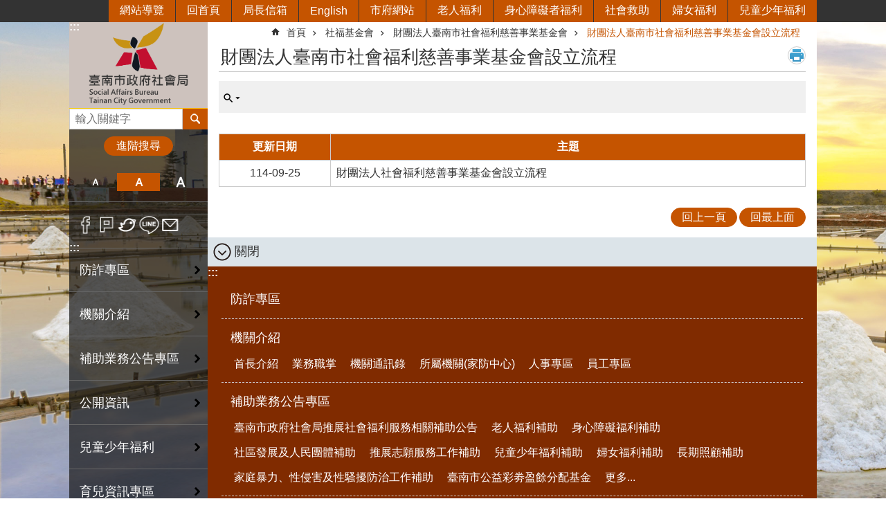

--- FILE ---
content_type: text/html; charset=utf-8
request_url: https://sab.tainan.gov.tw/News.aspx?n=21698&sms=19669
body_size: 43532
content:

<!DOCTYPE html>

<html id="FormHtml" xmlns="http://www.w3.org/1999/xhtml" lang="zh-Hant">
<head id="Head1"><script src='https://sab.tainan.gov.tw/Scripts/jquery.min.js'></script>
<script src='https://sab.tainan.gov.tw/Scripts/jquery.lazy.min.js'></script>
<script src='https://sab.tainan.gov.tw/Scripts/jquery.lazy.plugins.min.js'></script>
<script src='https://sab.tainan.gov.tw/Scripts/jquery.cookie.min.js'></script>
<script src='https://sab.tainan.gov.tw/Scripts/jUtil.min.js'></script>
<script src='https://sab.tainan.gov.tw/Scripts/ShowMd5Code.min.js'></script>
<script  src='https://sab.tainan.gov.tw/Scripts/Chart/highcharts.min.js'></script> 
<script  src='https://sab.tainan.gov.tw/Scripts/Chart/map.src.min.js'></script> 
<script  src='https://sab.tainan.gov.tw/Scripts/Chart/highcharts_theme.min.js'></script> 
<script  src='https://sab.tainan.gov.tw/Scripts/Chart/tw-all.min.js'></script> 
<link rel='stylesheet' type='text/css'  href='https://sab.tainan.gov.tw/Scripts/Chart/highcharts.css'> 
<script  src='https://sab.tainan.gov.tw/Scripts/jquery.mousewheel.min.js'></script> 
<script  src='https://sab.tainan.gov.tw/Scripts/jquery.touchwipe.min.js'></script> 
<script src='https://sab.tainan.gov.tw/Scripts/linkCheck.js'></script>
<script>var CCMS_WWWURL='https://sab.tainan.gov.tw';var CCMS_LanguageSN=1;var CCMS_SitesSN_Encryption='177';var APName='$%mylocation%$';</script><meta http-equiv="X-UA-Compatible" content="IE=edge" /><meta name="viewport" content="width=device-width, initial-scale=1" /><meta http-equiv="Content-Type" content="text/html; charset=utf-8" />
<meta name="DC.Title" content="" />
<meta name="DC.Subject" content="" />
<meta name="DC.Creator" content="臺南市政府社會局" />
<meta name="DC.Publisher" content="" />
<meta name="DC.Date" content="" />
<meta name="DC.Type" content="" />
<meta name="DC.Identifier" content="" />
<meta name="DC.Description" content="" />
<meta name="DC.Contributor" content="" />
<meta name="DC.Format" content="" />
<meta name="DC.Relation" content="" />
<meta name="DC.Source" content="" />
<meta name="DC.Language" content="" />
<meta name="DC.Rights" content="" />
<meta name="Category.Theme" content="850" />
<meta name="Category.Cake" content="" />
<meta name="Category.Service" content="" />
<meta name="DC.Keywords" content="" />
<title>
	臺南市政府社會局-財團法人臺南市社會福利慈善事業基金會設立流程
</title><link id="likCssGlobal" href="/css/global.css" rel="stylesheet" type="text/css" /><link id="likCssPage" href="/css/page.css" rel="stylesheet" type="text/css" /><link id="likPrint" href="/css/print.css" rel="stylesheet" type="text/css" media="print" /><link id="lnkCssSysDetail" href="/css/sys_detail.css" rel="stylesheet" type="text/css" />
    <style>
        .for_accessibility a {
            position: absolute;
            top: 10px;
            left: 10px;
            z-index: 99;
            width: 1px;
            height: 1px;
            white-space: nowrap;
            overflow: hidden;
            color: #000;
        }
            .for_accessibility a:focus {
                width: auto;
                height: auto;
                padding: 6px;
                background-color: #fff;
            }
        .for_accessibility div {
            position: absolute;
            width: 2px;
            height: 2px;
            background-color: transparent;
            opacity: .1
        }
    </style>

<script async src="https://www.googletagmanager.com/gtag/js?id=UA-154788703-12"></script>
<script>
  window.dataLayer = window.dataLayer || [];
  function gtag(){dataLayer.push(arguments);}
  gtag('js', new Date());

  gtag('config', 'UA-154788703-12');
</script>
<script src='https://sab.tainan.gov.tw/Scripts/jGMap.js'></script>
<script src='https://sab.tainan.gov.tw/Scripts/fancybox/jquery.fancybox.min.js'></script>
<link rel='stylesheet' type='text/css'  href='https://sab.tainan.gov.tw/Scripts/fancybox/jquery.fancybox.css'> 
<script src='https://sab.tainan.gov.tw/Scripts/lightGallery/js/lightgallery-all.min.js?1'></script>
<link rel='stylesheet' type='text/css'  href='https://sab.tainan.gov.tw/Scripts/lightGallery/css/lightgallery.min.css?1'> 
<script  src='./js/airdatepicker/datepicker.min.js'></script> 
<script  src='./js/airdatepicker/datepicker.zh-tw.js'></script> 
<script  src='./js/airdatepicker/datepicker.en.js'></script> 
<link rel='stylesheet' type='text/css'  href='./js/airdatepicker/datepicker.min.css'> 
<meta property="og:title" content="財團法人臺南市社會福利慈善事業基金會設立流程" >
<meta property="og:type" content="article" >
<meta property="og:url" content="https://sab.tainan.gov.tw/News.aspx?n=21698&sms=19669&Create=1" >
<meta property="og:site_name" content="臺南市政府社會局" >
<meta property="og:image" content="https://w3fs.tainan.gov.tw/001/Upload/177/sites/pagebackimage/0baf9ced-69d0-4510-8502-08930a59758e.png" >
</head>
<body id="Formbody" data-js="false"><div class="for_accessibility">
    <a href="#Accesskey_C" class="" title="跳到主要內容區塊">跳到主要內容區塊</a>    <div>
    </div>
    <script>
        var $a = $('.for_accessibility a');
        $a.on('click', function (evt) {
            var $href = $($(this).attr('href')),
                $target = $href.find('a').eq(0).get(0);
            setTimeout(function () { try { $target.focus(); } catch (e) { } }, 0);
        });
    </script>
</div>
<script> document.body.setAttribute("data-js", "true");</script>
    
    <form method="post" action="./News.aspx?n=21698&amp;sms=19669&amp;Create=1" id="form1">
<div class="aspNetHidden">
<input type="hidden" name="__VIEWSTATE" id="__VIEWSTATE" value="2Z86hFpmWTUpCcmGjP9OVHeE5OTeogZxwwEcF76BIOvKLbWohkw1Ejfsuof676BcYFUgVhZ7Kv3jkZ+nkoTu1seOJrdiL2YvrTRdNrrGHo1ZkEEx3h5NfscV58B616+Ntd6kI7lDlcKOtKIlU/bzb7BJwuKwaQNzJhUjT1raWGHk1qDw4ffygXBvyic/yOwvKiQvXAxF7bw30fYnfoCCQ4/YinxEQwxOrU1WrwHj5pXBH64CD0CoL8DBUyD04a6sGd0E+6VINdHtuTQ4TPg84+oElCVEmUYncxV6D8dM+BLuEwu/v6s12vdeY92XQAOvSYb0zo8yZpfEtP9ymFKNFwAcz/4XzMFD+QZQg/xU2pezv/[base64]/DwYWR4rNAZ+zGtdJmicPxnhrfQ6Rxz7IQOFa9Pj4k6W3UeZWpxbdBbVBItJwyxBpZ9jXS4wqjgUffkS3vbg8Z8Xbqolc4/5Wke2NlSIMmZb/BkIDjQj6LEvJsGvmRmovS1JFXVjLeyPFvbkYWKM3gW0tJzPV4E3oG5BNWEuhySSNtiNQSOBr6qve+NWm7CbVzonUWaElGyzh5V006eHizI9cEXbbu4X/t99SLfeDNQQrxOuuRB+2zyCm5jUZ2B+ft2VT6/KS7w/rNe2mCuQ+jnYfIhkMNG0mRlwPIn0of4f8PSHSe8GeRe4Du57/abgSz6snQP2erwERUn8v7Dr5v1xNPJibaWTgBCzeqQkJ8G2wWcIYhtdvv+YuN1PgA3rAFgSLAaHeOqHqf1B9AS4uo2GmuZYYmO/J2dsuB8f0caPT+X8ColqUM180aP1T3nTmW1NjzybAaue+JX4y7gApcP9QA4Lg/[base64]/qnHfU=" />
</div>

        <!--主選單 結束-->
        <!--標題-->

        <div class="title">
            

        </div>
        
        
        
        
        
        
     <div class="group sys-root" data-func="{&#39;datePicker&#39;:{&#39;autoClose&#39;:true,&#39;language&#39;:&#39;zh-tw&#39;,&#39;navTitles&#39;:{&#39;days&#39;:&#39;&lt;i>民國 rrr 年&lt;/i> &amp;nbsp; MM&#39;,&#39;months&#39;:&#39;民國 rrr 年&#39;,&#39;years&#39;:&#39;民國 rrr1 至 rrr2 年&#39;}}}" data-nojs="您的瀏覽器似乎不支援 JavaScript 語法，但沒關係，這並不會影響到內容的陳述。如需要選擇適合您的字級大小，可利用鍵盤 Ctrl + (+)放大 (-)縮小。如需要回到上一頁，可使用瀏覽器提供的 Alt + 左方向鍵(←)。如需要列印，可利用鍵盤 Ctrl + p 使用瀏覽器提供的列印功能。" data-type="3" data-child="3"><div class="in"><div class="ct"><div class="in"> <div class="group base-mobile" data-func="{&#39;toggleBtn&#39;:{}}" data-index="1" data-type="3"><div class="in"><div class="hd"><div class="in"><div   data-index="0"  >		<span  ><a    title="手機版選單" data-title="手機版選單"     >手機版選單</a></span></div></div></div><div class="ct"><div class="in"> <div class="area-form search" data-index="1" data-type="0" data-child="1"><div class="in"><div class="hd"><div class="in"><div   data-index="0"  >		<span  ><a    title="search" data-title="search"     >search</a></span></div></div></div><div class="ct"><div class="in"><div class="fieldset">
  <span class="search"><label style='color: transparent; position: absolute;' for='0132ffadfb3c4f14816a9b14a951d379' >搜尋</label><input data-search="0132ffadfb3c4f14816a9b14a951d379" id='0132ffadfb3c4f14816a9b14a951d379' type="search" placeholder="輸入關鍵字" title="輸入關鍵字"></span>
  <span class="submit"><a href="#" id='btn_0132ffadfb3c4f14816a9b14a951d379' role='button' class='CCMS_SearchBtn' data-search="0132ffadfb3c4f14816a9b14a951d379" title="搜尋">搜尋</a></span>
</div>
<div class="list">
  <ul data-index="1" data-child="0">
  </ul>
</div>
<script >
$(function () {
    $('[data-search="0132ffadfb3c4f14816a9b14a951d379"]').on("keydown", function (event) {
        if (event.which == 13) {
             doSearch($('#btn_0132ffadfb3c4f14816a9b14a951d379'));
            return false;
        }
    });
});
</script>
</div></div><div class="ft"><div class="in"><ul data-index="1" data-child="1">
  <li data-index="1" class="advanced"><span><a target="_blank" href="https://www.google.com.tw/advanced_search?hl=zh-Hant&as_sitesearch=https://sab.tainan.gov.tw" title="進階搜尋[另開新視窗]">進階搜尋</a></span></li>
</ul>
</div></div></div></div> <div class="list-text share" data-index="2" data-type="0" data-child="1"><div class="in"><div class="hd"><div class="in"><div   data-index="0"  >		<span  ><a   href="#"  role="button" title="分享" data-title="分享"     >分享</a></span></div></div></div><div class="ct"><div class="in"><ul data-index="1" data-child="5"><li   data-index="1"  class="facebook"  >		<span  ><a   href="javascript: void(window.open('http://www.facebook.com/share.php?u='.concat(encodeURIComponent(location.href)) ));"   title="分享到 Facebook[另開新視窗]" data-title="分享到 Facebook[另開新視窗]"    target="_self"   >Facebook</a></span></li><li   data-index="2"  class="plurk"  >		<span  ><a   href="javascript: void(window.open('http://www.plurk.com/?qualifier=shares&status='.concat(encodeURIComponent(location.href)) ));"   title="分享到 Plurk[另開新視窗]" data-title="分享到 Plurk[另開新視窗]"    target="_self"   >Plurk</a></span></li><li   data-index="3"  class="twitter"  >		<span  ><a   href="javascript: void(window.open('http://twitter.com/home/?status='.concat(encodeURIComponent(document.title)) .concat(' ') .concat(encodeURIComponent(location.href))));"   title="分享到 twitter[另開新視窗]" data-title="分享到 twitter[另開新視窗]"    target="_self"   >Twitter</a></span></li><li   data-index="4"  class="line"  >		<span  ><a   href="javascript: void(window.open('http://line.naver.jp/R/msg/text/?'.concat(encodeURIComponent(location.href)) ));"   title="分享到 line[另開新視窗]" data-title="分享到 line[另開新視窗]"    target="_self"   >line</a></span></li><li   data-index="5"  class="email"  >		<span  ><a   href="javascript:  void(window.open('mailto:?subject=' + encodeURIComponent(document.title) + '&amp;body=' +  encodeURIComponent(document.URL)));"   title="分享到 email[另開新視窗]" data-title="分享到 email[另開新視窗]"    target="_self"   >Email</a></span></li></ul>
</div></div></div></div> <div class="group-list nav" data-func="{&#39;majorNavMobile&#39;:{}}" data-index="3" data-type="4" data-child="23"><div class="in"><div class="ct"><div class="in"><ul data-index="1" data-child="23"><li data-index="1"> <div class="group nav" data-index="1" data-type="3" data-child="1"><div class="in"><div class="hd"><div class="in"><div   data-index="0"  >		<span  ><a   href="News.aspx?n=43245&sms=26708"      title="防詐專區" data-title="防詐專區"     >防詐專區</a></span></div></div></div><div class="ct"><div class="in"> <div class="list-text nav" data-index="1" data-type="0"><div class="in"><div class="ct"><div class="in"></div></div></div></div></div></div></div></div></li><li data-index="2"> <div class="group nav" data-index="2" data-type="3" data-child="1"><div class="in"><div class="hd"><div class="in"><div   data-index="0"  >		<span  ><a   href="cl.aspx?n=17783"      title="機關介紹" data-title="機關介紹"     >機關介紹</a></span></div></div></div><div class="ct"><div class="in"> <div class="list-text nav" data-index="1" data-type="0" data-child="1"><div class="in"><div class="ct"><div class="in"><ul data-index="1" data-child="6"><li   data-index="1"  >		<span  ><a   href="cp.aspx?n=21227"      title="首長介紹" data-title="首長介紹"     >首長介紹</a></span></li><li   data-index="2"  >		<span  ><a   href="cp.aspx?n=21228"      title="業務職掌" data-title="業務職掌"     >業務職掌</a></span></li><li   data-index="3"  >		<span  ><a   href="cp.aspx?n=17874"      rel="noopener noreferrer" title="機關通訊錄[另開新視窗]" data-title="機關通訊錄"    target="_blank"   >機關通訊錄</a></span></li><li   data-index="4"  >		<span  ><a   href="https://dvsa.tainan.gov.tw/"      title="所屬機關(家防中心)" data-title="所屬機關(家防中心)"     >所屬機關(家防中心)</a></span></li><li   data-index="5"  >		<span  ><a   href="cl.aspx?n=21559"      title="人事專區" data-title="人事專區"     >人事專區</a></span></li><li   data-index="6"  >		<span  ><a   href="cp.aspx?n=31284"      title="員工專區" data-title="員工專區"     >員工專區</a></span></li></ul>
</div></div></div></div></div></div></div></div></li><li data-index="3"> <div class="group nav" data-index="3" data-type="3" data-child="1"><div class="in"><div class="hd"><div class="in"><div   data-index="0"  >		<span  ><a   href="cl.aspx?n=34781"      title="補助業務公告專區" data-title="補助業務公告專區"     >補助業務公告專區</a></span></div></div></div><div class="ct"><div class="in"> <div class="list-text nav" data-index="1" data-type="0" data-child="1"><div class="in"><div class="ct"><div class="in"><ul data-index="1" data-child="11"><li   data-index="1"  >		<span  ><a   href="cp.aspx?n=34782"      title="臺南市政府社會局推展社會福利服務相關補助公告" data-title="臺南市政府社會局推展社會福利服務相關補助公告"     >臺南市政府社會局推展社會福利服務相關補助公告</a></span></li><li   data-index="2"  >		<span  ><a   href="News.aspx?n=34783&sms=24726"      title="老人福利補助" data-title="老人福利補助"     >老人福利補助</a></span></li><li   data-index="3"  >		<span  ><a   href="News.aspx?n=34784&sms=24727"      title="身心障礙福利補助" data-title="身心障礙福利補助"     >身心障礙福利補助</a></span></li><li   data-index="4"  >		<span  ><a   href="News.aspx?n=34785&sms=24728"      title="社區發展及人民團體補助" data-title="社區發展及人民團體補助"     >社區發展及人民團體補助</a></span></li><li   data-index="5"  >		<span  ><a   href="News.aspx?n=34786&sms=24729"      title="推展志願服務工作補助" data-title="推展志願服務工作補助"     >推展志願服務工作補助</a></span></li><li   data-index="6"  >		<span  ><a   href="News.aspx?n=34787&sms=24730"      title="兒童少年福利補助" data-title="兒童少年福利補助"     >兒童少年福利補助</a></span></li><li   data-index="7"  >		<span  ><a   href="News.aspx?n=34788&sms=24725"      title="婦女福利補助" data-title="婦女福利補助"     >婦女福利補助</a></span></li><li   data-index="8"  >		<span  ><a   href="News.aspx?n=35046&sms=24731"      title="長期照顧補助" data-title="長期照顧補助"     >長期照顧補助</a></span></li><li   data-index="9"  >		<span  ><a   href="https://dvsa.tainan.gov.tw/cl.aspx?n=34718"      title="家庭暴力、性侵害及性騷擾防治工作補助" data-title="家庭暴力、性侵害及性騷擾防治工作補助"     >家庭暴力、性侵害及性騷擾防治工作補助</a></span></li><li   data-index="10"  >		<span  ><a   href="cl.aspx?n=39081"      title="臺南市公益彩劵盈餘分配基金" data-title="臺南市公益彩劵盈餘分配基金"     >臺南市公益彩劵盈餘分配基金</a></span></li><li   data-index="11"  >		<span  ><a   href="News.aspx?n=35298&sms=24793"      title="實物愛心銀行補助業務" data-title="實物愛心銀行補助業務"     >實物愛心銀行補助業務</a></span></li></ul>
</div></div></div></div></div></div></div></div></li><li data-index="4"> <div class="group nav" data-index="4" data-type="3" data-child="1"><div class="in"><div class="hd"><div class="in"><div   data-index="0"  >		<span  ><a   href="cl.aspx?n=17785"      title="公開資訊" data-title="公開資訊"     >公開資訊</a></span></div></div></div><div class="ct"><div class="in"> <div class="list-text nav" data-index="1" data-type="0" data-child="1"><div class="in"><div class="ct"><div class="in"><ul data-index="1" data-child="10"><li   data-index="1"  >		<span  ><a   href="cp.aspx?n=17875"      title="政府資訊公開" data-title="政府資訊公開"     >政府資訊公開</a></span></li><li   data-index="2"  >		<span  ><a   href="cp.aspx?n=21480"      title="統計專區" data-title="統計專區"     >統計專區</a></span></li><li   data-index="3"  >		<span  ><a   href="News.aspx?n=29440&sms=22395"      title="統計視覺化專區" data-title="統計視覺化專區"     >統計視覺化專區</a></span></li><li   data-index="4"  >		<span  ><a   href="cp.aspx?n=21482"      title="預決算專區" data-title="預決算專區"     >預決算專區</a></span></li><li   data-index="5"  >		<span  ><a   href="cp.aspx?n=46403"      title="會計月報" data-title="會計月報"     >會計月報</a></span></li><li   data-index="6"  >		<span  ><a   href="News.aspx?n=21235&sms=19386"      title="法規資訊" data-title="法規資訊"     >法規資訊</a></span></li><li   data-index="7"  >		<span  ><a   href="cp.aspx?n=21481"      title="廉政專區" data-title="廉政專區"     >廉政專區</a></span></li><li   data-index="8"  >		<span  ><a   href="News.aspx?n=28904&sms=22338"      title="政策及業務宣導執行情形" data-title="政策及業務宣導執行情形"     >政策及業務宣導執行情形</a></span></li><li   data-index="9"  >		<span  ><a   href="cl.aspx?n=32655"      title="採購公告" data-title="採購公告"     >採購公告</a></span></li><li   data-index="10"  >		<span  ><a   href="cl.aspx?n=41133"      title="檔案應用服務專區" data-title="檔案應用服務專區"     >檔案應用服務專區</a></span></li></ul>
</div></div></div></div></div></div></div></div></li><li data-index="5"> <div class="group nav" data-index="5" data-type="3" data-child="1"><div class="in"><div class="hd"><div class="in"><div   data-index="0"  >		<span  ><a   href="cl.aspx?n=21342"      title="兒童少年福利" data-title="兒童少年福利"     >兒童少年福利</a></span></div></div></div><div class="ct"><div class="in"> <div class="list-text nav" data-index="1" data-type="0" data-child="1"><div class="in"><div class="ct"><div class="in"><ul data-index="1" data-child="13"><li   data-index="1"  >		<span  ><a   href="News.aspx?n=21343&sms=19472"      title="委員會及其他會議相關資料" data-title="委員會及其他會議相關資料"     >委員會及其他會議相關資料</a></span></li><li   data-index="2"  >		<span  ><a   href="News.aspx?n=21346&sms=19475"      title="早期療育" data-title="早期療育"     >早期療育</a></span></li><li   data-index="3"  >		<span  ><a   href="News.aspx?n=21344&sms=19473"      title="經濟補助" data-title="經濟補助"     >經濟補助</a></span></li><li   data-index="4"  >		<span  ><a   href="News.aspx?n=21345&sms=19474"      title="兒少福利服務" data-title="兒少福利服務"     >兒少福利服務</a></span></li><li   data-index="5"  >		<span  ><a   href="News.aspx?n=21348&sms=19477"      title="兒少安置機構" data-title="兒少安置機構"     >兒少安置機構</a></span></li><li   data-index="6"  >		<span  ><a   href="News.aspx?n=21353&sms=19482"      title="青少福利中心" data-title="青少福利中心"     >青少福利中心</a></span></li><li   data-index="7"  >		<span  ><a   href="News.aspx?n=21356&sms=19485"      title="兒童權利公約(CRC)專區" data-title="兒童權利公約(CRC)專區"     >兒童權利公約(CRC)專區</a></span></li><li   data-index="8"  >		<span  ><a   href="News.aspx?n=21896&sms=19981"      title="兒少權益及兒少代表" data-title="兒少權益及兒少代表"     >兒少權益及兒少代表</a></span></li><li   data-index="9"  >		<span  ><a   href="News.aspx?n=21347&sms=19476"      title="兒童遊樂設施管理" data-title="兒童遊樂設施管理"     >兒童遊樂設施管理</a></span></li><li   data-index="10"  >		<span  ><a   href="News.aspx?n=21349&sms=19478"      title="兒少福利機構專業人員訓練" data-title="兒少福利機構專業人員訓練"     >兒少福利機構專業人員訓練</a></span></li><li   data-index="11"  >		<span  ><a   href="News.aspx?n=21351&sms=19480"      title="相關法規" data-title="相關法規"     >相關法規</a></span></li><li   data-index="12"  >		<span  ><a   href="https://crc.sfaa.gov.tw/ChildYoungLaw/Sanction?page=1&pagesize=10&name=&target=all&city=20&startDate=&endDate=&dosearch=true"      rel="noopener noreferrer" title="違反兒童及少年福利與權益保障法之公告（公告單位：社會局）[另開新視窗]" data-title="違反兒童及少年福利與權益保障法之公告（公告單位：社會局）"    target="_blank"   >違反兒童及少年福利與權益保障法之公告（公告單位：社會局）</a></span></li><li   data-index="13"  >		<span  ><a   href="https://www.tn.edu.tw/%e8%87%ba%e5%8d%97%e5%b8%82%e6%94%bf%e5%ba%9c%e6%95%99%e8%82%b2%e5%b1%80%e5%85%ac%e5%b8%83%e9%81%95%e5%8f%8d%e5%b9%bc%e5%85%92%e6%95%99%e8%82%b2%e5%8f%8a%e7%85%a7%e9%a1%a7%e6%b3%95%e6%9a%a8%e6%95%99/"      rel="noopener noreferrer" title="違反幼兒教育及照顧法暨教保服務人員條例之名單（公告單位：教育局）[另開新視窗]" data-title="違反幼兒教育及照顧法暨教保服務人員條例之名單（公告單位：教育局）"    target="_blank"   >違反幼兒教育及照顧法暨教保服務人員條例之名單（公告單位：教育局）</a></span></li></ul>
</div></div></div></div></div></div></div></div></li><li data-index="6"> <div class="group nav" data-index="6" data-type="3" data-child="1"><div class="in"><div class="hd"><div class="in"><div   data-index="0"  >		<span  ><a   href="cl.aspx?n=21443"      title="育兒資訊專區" data-title="育兒資訊專區"     >育兒資訊專區</a></span></div></div></div><div class="ct"><div class="in"> <div class="list-text nav" data-index="1" data-type="0" data-child="1"><div class="in"><div class="ct"><div class="in"><ul data-index="1" data-child="13"><li   data-index="1"  >		<span  ><a   href="News.aspx?n=21444&sms=19550"      title="托育補助" data-title="托育補助"     >托育補助</a></span></li><li   data-index="2"  >		<span  ><a   href="News.aspx?n=21448&sms=19675"      title="育有未滿2歲兒童育兒津貼" data-title="育有未滿2歲兒童育兒津貼"     >育有未滿2歲兒童育兒津貼</a></span></li><li   data-index="3"  >		<span  ><a   href="News.aspx?n=21445&sms=19551"      title="臺南市私立托嬰中心" data-title="臺南市私立托嬰中心"     >臺南市私立托嬰中心</a></span></li><li   data-index="4"  >		<span  ><a   href="cl.aspx?n=38966"      title="居家托育服務" data-title="居家托育服務"     >居家托育服務</a></span></li><li   data-index="5"  >		<span  ><a   href="cp.aspx?n=41958"      title="未登記居家托育服務或未立案托嬰中心通報單" data-title="未登記居家托育服務或未立案托嬰中心通報單"     >未登記居家托育服務或未立案托嬰中心通報單</a></span></li><li   data-index="6"  >		<span  ><a   href="News.aspx?n=21447&sms=19553"      title="臺南市親子悠遊館及安平兒童館" data-title="臺南市親子悠遊館及安平兒童館"     >臺南市親子悠遊館及安平兒童館</a></span></li><li   data-index="7"  >		<span  ><a   href="cl.aspx?n=32771"      title="公設民營托嬰中心及社區公共托育家園" data-title="公設民營托嬰中心及社區公共托育家園"     >公設民營托嬰中心及社區公共托育家園</a></span></li><li   data-index="8"  >		<span  ><a   href="cp.aspx?n=32843"      title="育兒指導方案" data-title="育兒指導方案"     >育兒指導方案</a></span></li><li   data-index="9"  >		<span  ><a   href="cp.aspx?n=33701"      title="定點臨時托育服務" data-title="定點臨時托育服務"     >定點臨時托育服務</a></span></li><li   data-index="10"  >		<span  ><a   href="cp.aspx?n=35346"      title="托育人員在職訓練報名系統" data-title="托育人員在職訓練報名系統"     >托育人員在職訓練報名系統</a></span></li><li   data-index="11"  >		<span  ><a   href="https://sab.tainan.gov.tw/News_Content.aspx?n=21365&s=7795171"      rel="noopener noreferrer" title="居家安胎服務(產前照顧服務補助核實支付)[另開新視窗]" data-title="居家安胎服務(產前照顧服務補助核實支付)"    target="_blank"   >居家安胎服務(產前照顧服務補助核實支付)</a></span></li><li   data-index="12"  >		<span  ><a   href="https://sab.tainan.gov.tw/News_Content.aspx?n=21365&s=7914813"      rel="noopener noreferrer" title="推展到宅坐月子媒合平台服務(產後照顧服務媒合平台)[另開新視窗]" data-title="推展到宅坐月子媒合平台服務(產後照顧服務媒合平台)"    target="_blank"   >推展到宅坐月子媒合平台服務(產後照顧服務媒合平台)</a></span></li><li   data-index="13"  >		<span  ><a   href="cp.aspx?n=43695"      title="違反兒童及少年福利與權益保障法之公告" data-title="違反兒童及少年福利與權益保障法之公告"     >違反兒童及少年福利與權益保障法之公告</a></span></li></ul>
</div></div></div></div></div></div></div></div></li><li data-index="7"> <div class="group nav" data-index="7" data-type="3" data-child="1"><div class="in"><div class="hd"><div class="in"><div   data-index="0"  >		<span  ><a   href="cl.aspx?n=21358"      title="婦女福利" data-title="婦女福利"     >婦女福利</a></span></div></div></div><div class="ct"><div class="in"> <div class="list-text nav" data-index="1" data-type="0" data-child="1"><div class="in"><div class="ct"><div class="in"><ul data-index="1" data-child="5"><li   data-index="1"  >		<span  ><a   href="News.aspx?n=21362&sms=19490"      title="婦女服務中心" data-title="婦女服務中心"     >婦女服務中心</a></span></li><li   data-index="2"  >		<span  ><a   href="News.aspx?n=21363&sms=19491"      title="新住民家庭服務" data-title="新住民家庭服務"     >新住民家庭服務</a></span></li><li   data-index="3"  >		<span  ><a   href="News.aspx?n=21360&sms=19488"      title="婦女團體培力與服務方案補助" data-title="婦女團體培力與服務方案補助"     >婦女團體培力與服務方案補助</a></span></li><li   data-index="4"  >		<span  ><a   href="News.aspx?n=21365&sms=19493"      title="福利服務與資源" data-title="福利服務與資源"     >福利服務與資源</a></span></li><li   data-index="5"  >		<span  ><a   href="cl.aspx?n=22470"      title="特殊境遇家庭扶助專區" data-title="特殊境遇家庭扶助專區"     >特殊境遇家庭扶助專區</a></span></li></ul>
</div></div></div></div></div></div></div></div></li><li data-index="8"> <div class="group nav" data-index="8" data-type="3" data-child="1"><div class="in"><div class="hd"><div class="in"><div   data-index="0"  >		<span  ><a   href="cl.aspx?n=21367"      title="老人福利" data-title="老人福利"     >老人福利</a></span></div></div></div><div class="ct"><div class="in"> <div class="list-text nav" data-index="1" data-type="0" data-child="1"><div class="in"><div class="ct"><div class="in"><ul data-index="1" data-child="4"><li   data-index="1"  >		<span  ><a   href="cl.aspx?n=21583"      title="長者福利與服務" data-title="長者福利與服務"     >長者福利與服務</a></span></li><li   data-index="2"  >		<span  ><a   href="cl.aspx?n=21584"      title="機構管理與照顧服務" data-title="機構管理與照顧服務"     >機構管理與照顧服務</a></span></li><li   data-index="3"  >		<span  ><a   href="cl.aspx?n=25341"      title="機構床位查詢" data-title="機構床位查詢"     >機構床位查詢</a></span></li><li   data-index="4"  >		<span  ><a   href="cl.aspx?n=44823"      title="社區照顧關懷據點" data-title="社區照顧關懷據點"     >社區照顧關懷據點</a></span></li></ul>
</div></div></div></div></div></div></div></div></li><li data-index="9"> <div class="group nav" data-index="9" data-type="3" data-child="1"><div class="in"><div class="hd"><div class="in"><div   data-index="0"  >		<span  ><a   href="cl.aspx?n=21379"      title="身心障礙者福利" data-title="身心障礙者福利"     >身心障礙者福利</a></span></div></div></div><div class="ct"><div class="in"> <div class="list-text nav" data-index="1" data-type="0" data-child="1"><div class="in"><div class="ct"><div class="in"><ul data-index="1" data-child="14"><li   data-index="1"  >		<span  ><a   href="News.aspx?n=21388&sms=19512"      title="公告" data-title="公告"     >公告</a></span></li><li   data-index="2"  >		<span  ><a   href="News.aspx?n=21380&sms=19504"      title="身心障礙者權益保障推動小組" data-title="身心障礙者權益保障推動小組"     >身心障礙者權益保障推動小組</a></span></li><li   data-index="3"  >		<span  ><a   href="News.aspx?n=21387&sms=19511"      title="身心障礙鑑定與需求評估(ICF)" data-title="身心障礙鑑定與需求評估(ICF)"     >身心障礙鑑定與需求評估(ICF)</a></span></li><li   data-index="4"  >		<span  ><a   href="News.aspx?n=21382&sms=19506"      title="身心障礙者相關證件核發" data-title="身心障礙者相關證件核發"     >身心障礙者相關證件核發</a></span></li><li   data-index="5"  >		<span  ><a   href="cp.aspx?n=21427"      title="愛心卡及愛心陪伴卡" data-title="愛心卡及愛心陪伴卡"     >愛心卡及愛心陪伴卡</a></span></li><li   data-index="6"  >		<span  ><a   href="News.aspx?n=21381&sms=19505"      title="復康巴士" data-title="復康巴士"     >復康巴士</a></span></li><li   data-index="7"  >		<span  ><a   href="cl.aspx?n=26623"      title="個人照顧、家庭支持、社會參與" data-title="個人照顧、家庭支持、社會參與"     >個人照顧、家庭支持、社會參與</a></span></li><li   data-index="8"  >		<span  ><a   href="News.aspx?n=21384&sms=19508"      title="經濟補助" data-title="經濟補助"     >經濟補助</a></span></li><li   data-index="9"  >		<span  ><a   href="News.aspx?n=21385&sms=19509"      title="機構服務" data-title="機構服務"     >機構服務</a></span></li><li   data-index="10"  >		<span  ><a   href="http://social.tainan.gov.tw/npohome/"      title="臺南市政府無障礙福利之家" data-title="臺南市政府無障礙福利之家"     >臺南市政府無障礙福利之家</a></span></li><li   data-index="11"  >		<span  ><a   href="cp.aspx?n=21484"      title="臺南市身心障礙個人、團體提供展演一覽表" data-title="臺南市身心障礙個人、團體提供展演一覽表"     >臺南市身心障礙個人、團體提供展演一覽表</a></span></li><li   data-index="12"  >		<span  ><a   href="cl.aspx?n=29611"      title="身心障礙者權利公約 (CRPD) " data-title="身心障礙者權利公約 (CRPD) "     >身心障礙者權利公約 (CRPD) </a></span></li><li   data-index="13"  >		<span  ><a   href="News.aspx?n=37348&sms=25617"      title="易讀專區" data-title="易讀專區"     >易讀專區</a></span></li><li   data-index="14"  >		<span  ><a   href="News.aspx?n=37601&sms=25644"      title="違反身心障礙者權益保障法之公告" data-title="違反身心障礙者權益保障法之公告"     >違反身心障礙者權益保障法之公告</a></span></li></ul>
</div></div></div></div></div></div></div></div></li><li data-index="10"> <div class="group nav" data-index="10" data-type="3" data-child="1"><div class="in"><div class="hd"><div class="in"><div   data-index="0"  >		<span  ><a   href="cl.aspx?n=21389"      title="社會救助" data-title="社會救助"     >社會救助</a></span></div></div></div><div class="ct"><div class="in"> <div class="list-text nav" data-index="1" data-type="0" data-child="1"><div class="in"><div class="ct"><div class="in"><ul data-index="1" data-child="13"><li   data-index="1"  >		<span  ><a   href="cl.aspx?n=20414"      title="災害防救" data-title="災害防救"     >災害防救</a></span></li><li   data-index="2"  >		<span  ><a   href="cl.aspx?n=21585"      title="低收入戶及中低收入戶" data-title="低收入戶及中低收入戶"     >低收入戶及中低收入戶</a></span></li><li   data-index="3"  >		<span  ><a   href="News.aspx?n=21586&sms=19607"      title="社會救助通報" data-title="社會救助通報"     >社會救助通報</a></span></li><li   data-index="4"  >		<span  ><a   href="News.aspx?n=21395&sms=19518"      title="脫貧自立計畫" data-title="脫貧自立計畫"     >脫貧自立計畫</a></span></li><li   data-index="5"  >		<span  ><a   href="cp.aspx?n=21399"      title="兒童與少年未來教育及發展帳戶" data-title="兒童與少年未來教育及發展帳戶"     >兒童與少年未來教育及發展帳戶</a></span></li><li   data-index="6"  >		<span  ><a   href="News.aspx?n=21398&sms=19521"      title="醫療補助" data-title="醫療補助"     >醫療補助</a></span></li><li   data-index="7"  >		<span  ><a   href="cl.aspx?n=21587"      title="急難救助" data-title="急難救助"     >急難救助</a></span></li><li   data-index="8"  >		<span  ><a   href="cl.aspx?n=21421"      title="實物銀行" data-title="實物銀行"     >實物銀行</a></span></li><li   data-index="9"  >		<span  ><a   href="cl.aspx?n=21591"      title="社會救助金專戶" data-title="社會救助金專戶"     >社會救助金專戶</a></span></li><li   data-index="10"  >		<span  ><a   href="cl.aspx?n=21598"      title="其他民間資源運用" data-title="其他民間資源運用"     >其他民間資源運用</a></span></li><li   data-index="11"  >		<span  ><a   href="News.aspx?n=21396&sms=19519"      title="社會救助相關法規" data-title="社會救助相關法規"     >社會救助相關法規</a></span></li><li   data-index="12"  >		<span  ><a   href="cl.aspx?n=21410"      title="國民年金" data-title="國民年金"     >國民年金</a></span></li><li   data-index="13"  >		<span  ><a   href="cl.aspx?n=21402"      title="公益彩券" data-title="公益彩券"     >公益彩券</a></span></li></ul>
</div></div></div></div></div></div></div></div></li><li data-index="11"> <div class="group nav" data-index="11" data-type="3" data-child="1"><div class="in"><div class="hd"><div class="in"><div   data-index="0"  >		<span  ><a   href="cl.aspx?n=21455"      title="人民團體" data-title="人民團體"     >人民團體</a></span></div></div></div><div class="ct"><div class="in"> <div class="list-text nav" data-index="1" data-type="0" data-child="1"><div class="in"><div class="ct"><div class="in"><ul data-index="1" data-child="4"><li   data-index="1"  >		<span  ><a   href="cl.aspx?n=21706"      title="人民團體" data-title="人民團體"     >人民團體</a></span></li><li   data-index="2"  >		<span  ><a   href="cl.aspx?n=21707"      title="合作社" data-title="合作社"     >合作社</a></span></li><li   data-index="3"  >		<span  ><a   href="cl.aspx?n=21471"      title="公益勸募" data-title="公益勸募"     >公益勸募</a></span></li><li   data-index="4"  >		<span  ><a   href="cl.aspx?n=21463"      title="社區發展" data-title="社區發展"     >社區發展</a></span></li></ul>
</div></div></div></div></div></div></div></div></li><li data-index="12"> <div class="group nav" data-index="12" data-type="3" data-child="1"><div class="in"><div class="hd"><div class="in"><div   data-index="0"  >		<span  ><a   href="https://dvsa.tainan.gov.tw/"      rel="noopener noreferrer" title="臺南市政府家庭暴力暨性侵害防治中心[另開新視窗]" data-title="臺南市政府家庭暴力暨性侵害防治中心"    target="_blank"   >臺南市政府家庭暴力暨性侵害防治中心</a></span></div></div></div><div class="ct"><div class="in"> <div class="list-text nav" data-index="1" data-type="0"><div class="in"><div class="ct"><div class="in"></div></div></div></div></div></div></div></div></li><li data-index="13"> <div class="group nav" data-index="13" data-type="3" data-child="1"><div class="in"><div class="hd"><div class="in"><div   data-index="0"  >		<span  ><a   href="cl.aspx?n=17787"      title="社福基金會" data-title="社福基金會"     >社福基金會</a></span></div></div></div><div class="ct"><div class="in"> <div class="list-text nav" data-index="1" data-type="0" data-child="1"><div class="in"><div class="ct"><div class="in"><ul data-index="1" data-child="2"><li   data-index="1"  >		<span  ><a   href="cl.aspx?n=21695"      title="財團法人臺南市社會福利慈善事業基金會" data-title="財團法人臺南市社會福利慈善事業基金會"     >財團法人臺南市社會福利慈善事業基金會</a></span></li><li   data-index="2"  >		<span  ><a   href="News.aspx?n=24909&sms=20940"      title="臺南市財團法人社會福利慈善事業基金會名冊" data-title="臺南市財團法人社會福利慈善事業基金會名冊"     >臺南市財團法人社會福利慈善事業基金會名冊</a></span></li></ul>
</div></div></div></div></div></div></div></div></li><li data-index="14"> <div class="group nav" data-index="14" data-type="3" data-child="1"><div class="in"><div class="hd"><div class="in"><div   data-index="0"  >		<span  ><a   href="cl.aspx?n=21703"      title="社會福利服務中心" data-title="社會福利服務中心"     >社會福利服務中心</a></span></div></div></div><div class="ct"><div class="in"> <div class="list-text nav" data-index="1" data-type="0" data-child="1"><div class="in"><div class="ct"><div class="in"><ul data-index="1" data-child="4"><li   data-index="1"  >		<span  ><a   href="cp.aspx?n=21791"      title="脆弱家庭" data-title="脆弱家庭"     >脆弱家庭</a></span></li><li   data-index="2"  >		<span  ><a   href="cp.aspx?n=21792"      title="成人藥癮者家庭支持服務方案" data-title="成人藥癮者家庭支持服務方案"     >成人藥癮者家庭支持服務方案</a></span></li><li   data-index="3"  >		<span  ><a   href="cp.aspx?n=21793"      title="街友業務" data-title="街友業務"     >街友業務</a></span></li><li   data-index="4"  >		<span  ><a   href="News.aspx?n=26622&sms=21514"      title="社會福利服務中心連絡資料" data-title="社會福利服務中心連絡資料"     >社會福利服務中心連絡資料</a></span></li></ul>
</div></div></div></div></div></div></div></div></li><li data-index="15"> <div class="group nav" data-index="15" data-type="3" data-child="1"><div class="in"><div class="hd"><div class="in"><div   data-index="0"  >		<span  ><a   href="cl.aspx?n=21705"      title="社工專業制度" data-title="社工專業制度"     >社工專業制度</a></span></div></div></div><div class="ct"><div class="in"> <div class="list-text nav" data-index="1" data-type="0" data-child="1"><div class="in"><div class="ct"><div class="in"><ul data-index="1" data-child="5"><li   data-index="1"  >		<span  ><a   href="cp.aspx?n=21796"      title="社會工作師執業執照暨社會工作師事務所開業執照核發及管理" data-title="社會工作師執業執照暨社會工作師事務所開業執照核發及管理"     >社會工作師執業執照暨社會工作師事務所開業執照核發及管理</a></span></li><li   data-index="2"  >		<span  ><a   href="cp.aspx?n=21797"      title="社工人身安全" data-title="社工人身安全"     >社工人身安全</a></span></li><li   data-index="3"  >		<span  ><a   href="cp.aspx?n=21798"      title="社工勞動保障" data-title="社工勞動保障"     >社工勞動保障</a></span></li><li   data-index="4"  >		<span  ><a   href="cp.aspx?n=21799"      title="社會工作實習督導" data-title="社會工作實習督導"     >社會工作實習督導</a></span></li><li   data-index="5"  >		<span  ><a   href="cp.aspx?n=21800"      title="社會工作專業人員表揚" data-title="社會工作專業人員表揚"     >社會工作專業人員表揚</a></span></li></ul>
</div></div></div></div></div></div></div></div></li><li data-index="16"> <div class="group nav" data-index="16" data-type="3" data-child="1"><div class="in"><div class="hd"><div class="in"><div   data-index="0"  >		<span  ><a   href="cl.aspx?n=21415"      title="中石化汙染補助專案" data-title="中石化汙染補助專案"     >中石化汙染補助專案</a></span></div></div></div><div class="ct"><div class="in"> <div class="list-text nav" data-index="1" data-type="0" data-child="1"><div class="in"><div class="ct"><div class="in"><ul data-index="1" data-child="5"><li   data-index="1"  >		<span  ><a   href="News.aspx?n=21416&sms=19534"      title="生活照顧計畫" data-title="生活照顧計畫"     >生活照顧計畫</a></span></li><li   data-index="2"  >		<span  ><a   href="News.aspx?n=21417&sms=19535"      title="委員會" data-title="委員會"     >委員會</a></span></li><li   data-index="3"  >		<span  ><a   href="News.aspx?n=21418&sms=19536"      title="補助對象" data-title="補助對象"     >補助對象</a></span></li><li   data-index="4"  >		<span  ><a   href="News.aspx?n=21419&sms=19537"      title="執行狀況" data-title="執行狀況"     >執行狀況</a></span></li><li   data-index="5"  >		<span  ><a   href="News.aspx?n=21420&sms=19538"      title="相關法規" data-title="相關法規"     >相關法規</a></span></li></ul>
</div></div></div></div></div></div></div></div></li><li data-index="17"> <div class="group nav" data-index="17" data-type="3" data-child="1"><div class="in"><div class="hd"><div class="in"><div   data-index="0"  >		<span  ><a   href="cl.aspx?n=21718"      title="臺南市松柏育樂中心" data-title="臺南市松柏育樂中心"     >臺南市松柏育樂中心</a></span></div></div></div><div class="ct"><div class="in"> <div class="list-text nav" data-index="1" data-type="0" data-child="1"><div class="in"><div class="ct"><div class="in"><ul data-index="1" data-child="8"><li   data-index="1"  >		<span  ><a   href="cp.aspx?n=21744"      title="關於我們" data-title="關於我們"     >關於我們</a></span></li><li   data-index="2"  >		<span  ><a   href="cp.aspx?n=21745"      title="業務介紹" data-title="業務介紹"     >業務介紹</a></span></li><li   data-index="3"  >		<span  ><a   href="cp.aspx?n=21749"      title="課程資訊" data-title="課程資訊"     >課程資訊</a></span></li><li   data-index="4"  >		<span  ><a   href="cp.aspx?n=21751"      title="常見問題" data-title="常見問題"     >常見問題</a></span></li><li   data-index="5"  >		<span  ><a   href="cp.aspx?n=21752"      title="地圖" data-title="地圖"     >地圖</a></span></li><li   data-index="6"  >		<span  ><a   href="cp.aspx?n=21753"      title="公開資訊" data-title="公開資訊"     >公開資訊</a></span></li><li   data-index="7"  >		<span  ><a   href="cp.aspx?n=21756"      title="表單下載" data-title="表單下載"     >表單下載</a></span></li><li   data-index="8"  >		<span  ><a   href="News.aspx?n=21754&sms=19714"      title="最新消息" data-title="最新消息"     >最新消息</a></span></li></ul>
</div></div></div></div></div></div></div></div></li><li data-index="18"> <div class="group nav" data-index="18" data-type="3" data-child="1"><div class="in"><div class="hd"><div class="in"><div   data-index="0"  >		<span  ><a   href="News.aspx?n=21494&sms=19676"      title="社會福利機構空位查詢" data-title="社會福利機構空位查詢"     >社會福利機構空位查詢</a></span></div></div></div><div class="ct"><div class="in"> <div class="list-text nav" data-index="1" data-type="0"><div class="in"><div class="ct"><div class="in"></div></div></div></div></div></div></div></div></li><li data-index="19"> <div class="group nav" data-index="19" data-type="3" data-child="1"><div class="in"><div class="hd"><div class="in"><div   data-index="0"  >		<span  ><a   href="cl.aspx?n=21436"      title="性別主流化專區" data-title="性別主流化專區"     >性別主流化專區</a></span></div></div></div><div class="ct"><div class="in"> <div class="list-text nav" data-index="1" data-type="0" data-child="1"><div class="in"><div class="ct"><div class="in"><ul data-index="1" data-child="5"><li   data-index="1"  >		<span  ><a   href="News.aspx?n=21437&sms=19544"      title="性別主流化實施計畫及運作機制" data-title="性別主流化實施計畫及運作機制"     >性別主流化實施計畫及運作機制</a></span></li><li   data-index="2"  >		<span  ><a   href="News.aspx?n=21438&sms=19545"      title="性別意識培力及性別平等宣導" data-title="性別意識培力及性別平等宣導"     >性別意識培力及性別平等宣導</a></span></li><li   data-index="3"  >		<span  ><a   href="News.aspx?n=21439&sms=19546"      title="性別影響評估" data-title="性別影響評估"     >性別影響評估</a></span></li><li   data-index="4"  >		<span  ><a   href="News.aspx?n=21440&sms=19547"      title="性別統計與分析" data-title="性別統計與分析"     >性別統計與分析</a></span></li><li   data-index="5"  >		<span  ><a   href="News.aspx?n=21442&sms=19549"      title="相關網站" data-title="相關網站"     >相關網站</a></span></li></ul>
</div></div></div></div></div></div></div></div></li><li data-index="20"> <div class="group nav" data-index="20" data-type="3" data-child="1"><div class="in"><div class="hd"><div class="in"><div   data-index="0"  >		<span  ><a   href="News.aspx?n=21219&sms=19377"      title="常見問答" data-title="常見問答"     >常見問答</a></span></div></div></div><div class="ct"><div class="in"> <div class="list-text nav" data-index="1" data-type="0"><div class="in"><div class="ct"><div class="in"></div></div></div></div></div></div></div></div></li><li data-index="21"> <div class="group nav" data-index="21" data-type="3" data-child="1"><div class="in"><div class="hd"><div class="in"><div   data-index="0"  >		<span  ><a   href="cl.aspx?n=31015"      title="表單下載專區" data-title="表單下載專區"     >表單下載專區</a></span></div></div></div><div class="ct"><div class="in"> <div class="list-text nav" data-index="1" data-type="0" data-child="1"><div class="in"><div class="ct"><div class="in"><ul data-index="1" data-child="10"><li   data-index="1"  >		<span  ><a   href="News.aspx?n=31016&sms=23205"      title="育兒兒少相關" data-title="育兒兒少相關"     >育兒兒少相關</a></span></li><li   data-index="2"  >		<span  ><a   href="News.aspx?n=31019&sms=23207"      title="婦女福利" data-title="婦女福利"     >婦女福利</a></span></li><li   data-index="3"  >		<span  ><a   href="News.aspx?n=31022&sms=23208"      title="老人福利" data-title="老人福利"     >老人福利</a></span></li><li   data-index="4"  >		<span  ><a   href="News.aspx?n=31023&sms=23209"      title="身心障礙者福利" data-title="身心障礙者福利"     >身心障礙者福利</a></span></li><li   data-index="5"  >		<span  ><a   href="News.aspx?n=31025&sms=23210"      title="低收入戶" data-title="低收入戶"     >低收入戶</a></span></li><li   data-index="6"  >		<span  ><a   href="News.aspx?n=31026&sms=23211"      title="中低收入戶" data-title="中低收入戶"     >中低收入戶</a></span></li><li   data-index="7"  >		<span  ><a   href="News.aspx?n=31027&sms=23212"      title="社會救助" data-title="社會救助"     >社會救助</a></span></li><li   data-index="8"  >		<span  ><a   href="News.aspx?n=31043&sms=23216"      title="人民團體" data-title="人民團體"     >人民團體</a></span></li><li   data-index="9"  >		<span  ><a   href="News.aspx?n=31050&sms=23217"      title="社工專業" data-title="社工專業"     >社工專業</a></span></li><li   data-index="10"  >		<span  ><a   href="cp.aspx?n=31267"      title="臺南市政府組織及團體輕量化收發平台 (WebjAgent)系統申請及使用須知" data-title="臺南市政府組織及團體輕量化收發平台 (WebjAgent)系統申請及使用須知"     >臺南市政府組織及團體輕量化收發平台 (WebjAgent)系統申請及使用須知</a></span></li></ul>
</div></div></div></div></div></div></div></div></li><li data-index="22"> <div class="group nav" data-index="22" data-type="3" data-child="1"><div class="in"><div class="hd"><div class="in"><div   data-index="0"  >		<span  ><a   href="cl.aspx?n=37818"      title="社會福利綜合大樓場地租借" data-title="社會福利綜合大樓場地租借"     >社會福利綜合大樓場地租借</a></span></div></div></div><div class="ct"><div class="in"> <div class="list-text nav" data-index="1" data-type="0"><div class="in"><div class="ct"><div class="in"></div></div></div></div></div></div></div></div></li><li data-index="23"> <div class="group nav" data-index="23" data-type="3" data-child="1"><div class="in"><div class="hd"><div class="in"><div   data-index="0"  >		<span  ><a   href="cl.aspx?n=44121"      title="臺南社福e指通及臺南市福利地圖" data-title="臺南社福e指通及臺南市福利地圖"     >臺南社福e指通及臺南市福利地圖</a></span></div></div></div><div class="ct"><div class="in"> <div class="list-text nav" data-index="1" data-type="0" data-child="1"><div class="in"><div class="ct"><div class="in"><ul data-index="1" data-child="2"><li   data-index="1"  >		<span  ><a   href="https://tnsmap.tainan.gov.tw/subsidy_list.aspx?cat=1"      rel="noopener noreferrer" title="臺南社福e指通[另開新視窗]" data-title="臺南社福e指通"    target="_blank"   >臺南社福e指通</a></span></li><li   data-index="2"  >		<span  ><a   href="https://tnsmap.tainan.gov.tw/"      rel="noopener noreferrer" title="臺南市福利地圖[另開新視窗]" data-title="臺南市福利地圖"    target="_blank"   >臺南市福利地圖</a></span></li></ul>
</div></div></div></div></div></div></div></div></li></ul></div></div></div></div> <div class="list-text hot-key-word" data-index="4" data-type="0"><div class="in"><div class="hd"><div class="in"><div   data-index="0"  >		<span  ><a    title="熱門關鍵字" data-title="熱門關鍵字"     >熱門關鍵字</a></span></div></div></div><div class="ct"><div class="in"></div></div></div></div> <div class="list-text link" data-index="5" data-type="0" data-child="1"><div class="in"><div class="hd"><div class="in"><div   data-index="0"  >		<span  ><a    title="上方連結" data-title="上方連結"     >上方連結</a></span></div></div></div><div class="ct"><div class="in"><ul data-index="1" data-child="10"><li   data-index="1"  >		<span  ><a   href="SiteMap.aspx"   title="網站導覽" data-title="網站導覽"    target="_self"   >網站導覽</a></span></li><li   data-index="2"  >		<span  ><a   href="Default.aspx"   title="回首頁" data-title="回首頁"    target="_self"   >回首頁</a></span></li><li   data-index="3"  >		<span  ><a   href="/Message.aspx?n=21890"   title="局長信箱" data-title="局長信箱"    target="_self"   >局長信箱</a></span></li><li   data-index="4"  >		<span  ><a   href="en"   rel="noopener noreferrer" title="English[另開新視窗]" data-title="English"    target="_blank"   >English</a></span></li><li   data-index="5"  >		<span  ><a   href="https://www.tainan.gov.tw/Default.aspx"   rel="noopener noreferrer" title="市府網站[另開新視窗]" data-title="市府網站"    target="_blank"   >市府網站</a></span></li><li   data-index="6"  >		<span  ><a   href="https://sab.tainan.gov.tw/cl.aspx?n=21367"   title="老人福利" data-title="老人福利"    target="_self"   >老人福利</a></span></li><li   data-index="7"  >		<span  ><a   href="https://sab.tainan.gov.tw/cl.aspx?n=21379"   title="身心障礙者福利" data-title="身心障礙者福利"    target="_self"   >身心障礙者福利</a></span></li><li   data-index="8"  >		<span  ><a   href="https://sab.tainan.gov.tw/cl.aspx?n=21389"   title="社會救助" data-title="社會救助"    target="_self"   >社會救助</a></span></li><li   data-index="9"  >		<span  ><a   href="https://sab.tainan.gov.tw/cl.aspx?n=21358"   title="婦女福利" data-title="婦女福利"    target="_self"   >婦女福利</a></span></li><li   data-index="10"  >		<span  ><a   href="https://sab.tainan.gov.tw/cl.aspx?n=21342"   title="兒童少年福利" data-title="兒童少年福利"    target="_self"   >兒童少年福利</a></span></li></ul>
</div></div></div></div> <div class="list-text link" data-index="6" data-type="0" data-child="1"><div class="in"><div class="hd"><div class="in"><div   data-index="0"  >		<span  ><a    title="下方連結" data-title="下方連結"     >下方連結</a></span></div></div></div><div class="ct"><div class="in"><ul data-index="1" data-child="1"><li   data-index="1"  >		<span  ><a   href="/cp.aspx?n=21801&s=7586"   title="隱私權及安全政策" data-title="隱私權及安全政策"    target="_self"   >隱私權及安全政策</a></span></li></ul>
</div></div></div></div></div></div></div></div> <div class="group base-extend" data-func="{&#39;hud&#39;:{}}" data-index="2" data-type="3" data-child="1"><div class="in"><div class="ct"><div class="in"> <div class="simple-text accesskey" data-type="0" data-child="1"><div class="in"><div class="ct"><div class="in"><span><a href="#Accesskey_U" id="Accesskey_U" accesskey="U" title="上方選單連結區，此區塊列有本網站的主要連結">:::</a></span></div></div></div></div> <div class="list-text link" data-index="1" data-type="0" data-child="1"><div class="in"><div class="hd"><div class="in"><div   data-index="0"  >		<span  ><a    title="上方連結" data-title="上方連結"     >上方連結</a></span></div></div></div><div class="ct"><div class="in"><ul data-index="1" data-child="10"><li   data-index="1"  >		<span  ><a   href="SiteMap.aspx"   title="網站導覽" data-title="網站導覽"    target="_self"   >網站導覽</a></span></li><li   data-index="2"  >		<span  ><a   href="Default.aspx"   title="回首頁" data-title="回首頁"    target="_self"   >回首頁</a></span></li><li   data-index="3"  >		<span  ><a   href="/Message.aspx?n=21890"   title="局長信箱" data-title="局長信箱"    target="_self"   >局長信箱</a></span></li><li   data-index="4"  >		<span  ><a   href="en"   rel="noopener noreferrer" title="English[另開新視窗]" data-title="English"    target="_blank"   >English</a></span></li><li   data-index="5"  >		<span  ><a   href="https://www.tainan.gov.tw/Default.aspx"   rel="noopener noreferrer" title="市府網站[另開新視窗]" data-title="市府網站"    target="_blank"   >市府網站</a></span></li><li   data-index="6"  >		<span  ><a   href="https://sab.tainan.gov.tw/cl.aspx?n=21367"   title="老人福利" data-title="老人福利"    target="_self"   >老人福利</a></span></li><li   data-index="7"  >		<span  ><a   href="https://sab.tainan.gov.tw/cl.aspx?n=21379"   title="身心障礙者福利" data-title="身心障礙者福利"    target="_self"   >身心障礙者福利</a></span></li><li   data-index="8"  >		<span  ><a   href="https://sab.tainan.gov.tw/cl.aspx?n=21389"   title="社會救助" data-title="社會救助"    target="_self"   >社會救助</a></span></li><li   data-index="9"  >		<span  ><a   href="https://sab.tainan.gov.tw/cl.aspx?n=21358"   title="婦女福利" data-title="婦女福利"    target="_self"   >婦女福利</a></span></li><li   data-index="10"  >		<span  ><a   href="https://sab.tainan.gov.tw/cl.aspx?n=21342"   title="兒童少年福利" data-title="兒童少年福利"    target="_self"   >兒童少年福利</a></span></li></ul>
</div></div></div></div> <div class="simple-text major-logo" data-index="2" data-type="0" data-child="1"><div class="in"><div class="ct"><div class="in"><h1><a href="Default.aspx" title="臺南市政府社會局LOGO">臺南市政府社會局</a></h1></div></div></div></div> <div class="group default info" data-index="1" data-type="3"><div class="in"><div class="ct"><div class="in"> <div class="area-form search" data-func="{&#39;showDataList&#39;:{}}" data-index="1" data-type="0" data-child="1"><div class="in"><div class="hd"><div class="in"><div   data-index="0"  >		<span  ><a    title="search" data-title="search"     >search</a></span></div></div></div><div class="ct"><div class="in"><div class="fieldset">
  <span class="search"><label style='color: transparent; position: absolute;' for='78382ceaee6c4608a0838d2862fd1aa7' >搜尋</label><input data-search="78382ceaee6c4608a0838d2862fd1aa7" id='78382ceaee6c4608a0838d2862fd1aa7' type="search" placeholder="輸入關鍵字" title="輸入關鍵字"></span>
  <span class="submit"><a href="#" id='btn_78382ceaee6c4608a0838d2862fd1aa7' role='button' class='CCMS_SearchBtn' data-search="78382ceaee6c4608a0838d2862fd1aa7" title="搜尋">搜尋</a></span>
</div>
<div class="list">
  <ul data-index="1" data-child="0">
  </ul>
</div>
<script >
$(function () {
    $('[data-search="78382ceaee6c4608a0838d2862fd1aa7"]').on("keydown", function (event) {
        if (event.which == 13) {
             doSearch($('#btn_78382ceaee6c4608a0838d2862fd1aa7'));
            return false;
        }
    });
});
</script>
</div></div><div class="ft"><div class="in"><ul data-index="1" data-child="1">
  <li data-index="1" class="advanced"><span><a target="_blank" href="https://www.google.com.tw/advanced_search?hl=zh-Hant&as_sitesearch=https://sab.tainan.gov.tw" title="進階搜尋[另開新視窗]">進階搜尋</a></span></li>
</ul>
</div></div></div></div> <div class="list-text hot-key-word" data-index="2" data-type="0"><div class="in"><div class="hd"><div class="in"><div   data-index="0"  >		<span  ><a    title="熱門關鍵字" data-title="熱門關鍵字"     >熱門關鍵字</a></span></div></div></div><div class="ct"><div class="in"></div></div></div></div></div></div></div></div> <div class="list-text font-size" data-func="{&#39;fontSize&#39;:{}}" data-index="4" data-type="0" data-child="1"><div class="in"><div class="hd"><div class="in"><div   data-index="0"  >		<span  ><a   href="#"  role="button" title="字級" data-title="字級"     >字級</a></span></div></div></div><div class="ct"><div class="in"><ul data-index="1" data-child="3"><li   data-index="1"  class="small"  >		<span  ><a   href="#"   title="小" data-title="小" role="button"    >小</a></span></li><li   data-index="2"  class="medium"  >		<span  ><a   href="#"   title="中" data-title="中" role="button"    >中</a></span></li><li   data-index="3"  class="large"  >		<span  ><a   href="#"   title="大" data-title="大" role="button"    >大</a></span></li></ul>
</div></div></div></div> <div class="list-text share" data-index="5" data-type="0" data-child="1"><div class="in"><div class="hd"><div class="in"><div   data-index="0"  >		<span  ><a   href="#"  role="button" title="分享" data-title="分享"     >分享</a></span></div></div></div><div class="ct"><div class="in"><ul data-index="1" data-child="5"><li   data-index="1"  class="facebook"  >		<span  ><a   href="javascript: void(window.open('http://www.facebook.com/share.php?u='.concat(encodeURIComponent(location.href)) ));"   title="分享到 Facebook[另開新視窗]" data-title="分享到 Facebook[另開新視窗]"    target="_self"   >Facebook</a></span></li><li   data-index="2"  class="plurk"  >		<span  ><a   href="javascript: void(window.open('http://www.plurk.com/?qualifier=shares&status='.concat(encodeURIComponent(location.href)) ));"   title="分享到 Plurk[另開新視窗]" data-title="分享到 Plurk[另開新視窗]"    target="_self"   >Plurk</a></span></li><li   data-index="3"  class="twitter"  >		<span  ><a   href="javascript: void(window.open('http://twitter.com/home/?status='.concat(encodeURIComponent(document.title)) .concat(' ') .concat(encodeURIComponent(location.href))));"   title="分享到 twitter[另開新視窗]" data-title="分享到 twitter[另開新視窗]"    target="_self"   >Twitter</a></span></li><li   data-index="4"  class="line"  >		<span  ><a   href="javascript: void(window.open('http://line.naver.jp/R/msg/text/?'.concat(encodeURIComponent(location.href)) ));"   title="分享到 line[另開新視窗]" data-title="分享到 line[另開新視窗]"    target="_self"   >line</a></span></li><li   data-index="5"  class="email"  >		<span  ><a   href="javascript:  void(window.open('mailto:?subject=' + encodeURIComponent(document.title) + '&amp;body=' +  encodeURIComponent(document.URL)));"   title="分享到 email[另開新視窗]" data-title="分享到 email[另開新視窗]"    target="_self"   >Email</a></span></li></ul>
</div></div></div></div> <div class="simple-text accesskey" data-type="0" data-child="1"><div class="in"><div class="ct"><div class="in"><span><a href="#Accesskey_L" id="Accesskey_L" accesskey="L" title="左方導覽區塊，此區塊列有本網站的次要連結">:::</a></span></div></div></div></div> <div class="group-list nav" data-func="{&#39;majorNavHorizontal&#39;:{},&#39;majorNavStraight&#39;:{},&#39;setNavWidth&#39;:{}}" data-index="6" data-type="4" data-child="23"><div class="in"><div class="ct"><div class="in"><ul data-index="1" data-child="23"><li data-index="1"> <div class="group nav" data-index="1" data-type="3" data-child="1"><div class="in"><div class="hd"><div class="in"><div   data-index="0"  >		<span  ><a   href="News.aspx?n=43245&sms=26708"      title="防詐專區" data-title="防詐專區"     >防詐專區</a></span></div></div></div><div class="ct"><div class="in"> <div class="list-text nav" data-index="1" data-type="0"><div class="in"><div class="ct"><div class="in"></div></div></div></div></div></div></div></div></li><li data-index="2"> <div class="group nav" data-index="2" data-type="3" data-child="1"><div class="in"><div class="hd"><div class="in"><div   data-index="0"  >		<span  ><a   href="cl.aspx?n=17783"      title="機關介紹" data-title="機關介紹"     >機關介紹</a></span></div></div></div><div class="ct"><div class="in"> <div class="list-text nav" data-index="1" data-type="0" data-child="1"><div class="in"><div class="ct"><div class="in"><ul data-index="1" data-child="6"><li   data-index="1"  >		<span  ><a   href="cp.aspx?n=21227"      title="首長介紹" data-title="首長介紹"     >首長介紹</a></span></li><li   data-index="2"  >		<span  ><a   href="cp.aspx?n=21228"      title="業務職掌" data-title="業務職掌"     >業務職掌</a></span></li><li   data-index="3"  >		<span  ><a   href="cp.aspx?n=17874"      rel="noopener noreferrer" title="機關通訊錄[另開新視窗]" data-title="機關通訊錄"    target="_blank"   >機關通訊錄</a></span></li><li   data-index="4"  >		<span  ><a   href="https://dvsa.tainan.gov.tw/"      title="所屬機關(家防中心)" data-title="所屬機關(家防中心)"     >所屬機關(家防中心)</a></span></li><li   data-index="5"  >		<span  ><a   href="cl.aspx?n=21559"      title="人事專區" data-title="人事專區"     >人事專區</a></span></li><li   data-index="6"  >		<span  ><a   href="cp.aspx?n=31284"      title="員工專區" data-title="員工專區"     >員工專區</a></span></li></ul>
</div></div></div></div></div></div></div></div></li><li data-index="3"> <div class="group nav" data-index="3" data-type="3" data-child="1"><div class="in"><div class="hd"><div class="in"><div   data-index="0"  >		<span  ><a   href="cl.aspx?n=34781"      title="補助業務公告專區" data-title="補助業務公告專區"     >補助業務公告專區</a></span></div></div></div><div class="ct"><div class="in"> <div class="list-text nav" data-index="1" data-type="0" data-child="1"><div class="in"><div class="ct"><div class="in"><ul data-index="1" data-child="11"><li   data-index="1"  >		<span  ><a   href="cp.aspx?n=34782"      title="臺南市政府社會局推展社會福利服務相關補助公告" data-title="臺南市政府社會局推展社會福利服務相關補助公告"     >臺南市政府社會局推展社會福利服務相關補助公告</a></span></li><li   data-index="2"  >		<span  ><a   href="News.aspx?n=34783&sms=24726"      title="老人福利補助" data-title="老人福利補助"     >老人福利補助</a></span></li><li   data-index="3"  >		<span  ><a   href="News.aspx?n=34784&sms=24727"      title="身心障礙福利補助" data-title="身心障礙福利補助"     >身心障礙福利補助</a></span></li><li   data-index="4"  >		<span  ><a   href="News.aspx?n=34785&sms=24728"      title="社區發展及人民團體補助" data-title="社區發展及人民團體補助"     >社區發展及人民團體補助</a></span></li><li   data-index="5"  >		<span  ><a   href="News.aspx?n=34786&sms=24729"      title="推展志願服務工作補助" data-title="推展志願服務工作補助"     >推展志願服務工作補助</a></span></li><li   data-index="6"  >		<span  ><a   href="News.aspx?n=34787&sms=24730"      title="兒童少年福利補助" data-title="兒童少年福利補助"     >兒童少年福利補助</a></span></li><li   data-index="7"  >		<span  ><a   href="News.aspx?n=34788&sms=24725"      title="婦女福利補助" data-title="婦女福利補助"     >婦女福利補助</a></span></li><li   data-index="8"  >		<span  ><a   href="News.aspx?n=35046&sms=24731"      title="長期照顧補助" data-title="長期照顧補助"     >長期照顧補助</a></span></li><li   data-index="9"  >		<span  ><a   href="https://dvsa.tainan.gov.tw/cl.aspx?n=34718"      title="家庭暴力、性侵害及性騷擾防治工作補助" data-title="家庭暴力、性侵害及性騷擾防治工作補助"     >家庭暴力、性侵害及性騷擾防治工作補助</a></span></li><li   data-index="10"  >		<span  ><a   href="cl.aspx?n=39081"      title="臺南市公益彩劵盈餘分配基金" data-title="臺南市公益彩劵盈餘分配基金"     >臺南市公益彩劵盈餘分配基金</a></span></li><li   data-index="11"  >		<span  ><a   href="News.aspx?n=35298&sms=24793"      title="實物愛心銀行補助業務" data-title="實物愛心銀行補助業務"     >實物愛心銀行補助業務</a></span></li></ul>
</div></div></div></div></div></div></div></div></li><li data-index="4"> <div class="group nav" data-index="4" data-type="3" data-child="1"><div class="in"><div class="hd"><div class="in"><div   data-index="0"  >		<span  ><a   href="cl.aspx?n=17785"      title="公開資訊" data-title="公開資訊"     >公開資訊</a></span></div></div></div><div class="ct"><div class="in"> <div class="list-text nav" data-index="1" data-type="0" data-child="1"><div class="in"><div class="ct"><div class="in"><ul data-index="1" data-child="10"><li   data-index="1"  >		<span  ><a   href="cp.aspx?n=17875"      title="政府資訊公開" data-title="政府資訊公開"     >政府資訊公開</a></span></li><li   data-index="2"  >		<span  ><a   href="cp.aspx?n=21480"      title="統計專區" data-title="統計專區"     >統計專區</a></span></li><li   data-index="3"  >		<span  ><a   href="News.aspx?n=29440&sms=22395"      title="統計視覺化專區" data-title="統計視覺化專區"     >統計視覺化專區</a></span></li><li   data-index="4"  >		<span  ><a   href="cp.aspx?n=21482"      title="預決算專區" data-title="預決算專區"     >預決算專區</a></span></li><li   data-index="5"  >		<span  ><a   href="cp.aspx?n=46403"      title="會計月報" data-title="會計月報"     >會計月報</a></span></li><li   data-index="6"  >		<span  ><a   href="News.aspx?n=21235&sms=19386"      title="法規資訊" data-title="法規資訊"     >法規資訊</a></span></li><li   data-index="7"  >		<span  ><a   href="cp.aspx?n=21481"      title="廉政專區" data-title="廉政專區"     >廉政專區</a></span></li><li   data-index="8"  >		<span  ><a   href="News.aspx?n=28904&sms=22338"      title="政策及業務宣導執行情形" data-title="政策及業務宣導執行情形"     >政策及業務宣導執行情形</a></span></li><li   data-index="9"  >		<span  ><a   href="cl.aspx?n=32655"      title="採購公告" data-title="採購公告"     >採購公告</a></span></li><li   data-index="10"  >		<span  ><a   href="cl.aspx?n=41133"      title="檔案應用服務專區" data-title="檔案應用服務專區"     >檔案應用服務專區</a></span></li></ul>
</div></div></div></div></div></div></div></div></li><li data-index="5"> <div class="group nav" data-index="5" data-type="3" data-child="1"><div class="in"><div class="hd"><div class="in"><div   data-index="0"  >		<span  ><a   href="cl.aspx?n=21342"      title="兒童少年福利" data-title="兒童少年福利"     >兒童少年福利</a></span></div></div></div><div class="ct"><div class="in"> <div class="list-text nav" data-index="1" data-type="0" data-child="1"><div class="in"><div class="ct"><div class="in"><ul data-index="1" data-child="13"><li   data-index="1"  >		<span  ><a   href="News.aspx?n=21343&sms=19472"      title="委員會及其他會議相關資料" data-title="委員會及其他會議相關資料"     >委員會及其他會議相關資料</a></span></li><li   data-index="2"  >		<span  ><a   href="News.aspx?n=21346&sms=19475"      title="早期療育" data-title="早期療育"     >早期療育</a></span></li><li   data-index="3"  >		<span  ><a   href="News.aspx?n=21344&sms=19473"      title="經濟補助" data-title="經濟補助"     >經濟補助</a></span></li><li   data-index="4"  >		<span  ><a   href="News.aspx?n=21345&sms=19474"      title="兒少福利服務" data-title="兒少福利服務"     >兒少福利服務</a></span></li><li   data-index="5"  >		<span  ><a   href="News.aspx?n=21348&sms=19477"      title="兒少安置機構" data-title="兒少安置機構"     >兒少安置機構</a></span></li><li   data-index="6"  >		<span  ><a   href="News.aspx?n=21353&sms=19482"      title="青少福利中心" data-title="青少福利中心"     >青少福利中心</a></span></li><li   data-index="7"  >		<span  ><a   href="News.aspx?n=21356&sms=19485"      title="兒童權利公約(CRC)專區" data-title="兒童權利公約(CRC)專區"     >兒童權利公約(CRC)專區</a></span></li><li   data-index="8"  >		<span  ><a   href="News.aspx?n=21896&sms=19981"      title="兒少權益及兒少代表" data-title="兒少權益及兒少代表"     >兒少權益及兒少代表</a></span></li><li   data-index="9"  >		<span  ><a   href="News.aspx?n=21347&sms=19476"      title="兒童遊樂設施管理" data-title="兒童遊樂設施管理"     >兒童遊樂設施管理</a></span></li><li   data-index="10"  >		<span  ><a   href="News.aspx?n=21349&sms=19478"      title="兒少福利機構專業人員訓練" data-title="兒少福利機構專業人員訓練"     >兒少福利機構專業人員訓練</a></span></li><li   data-index="11"  >		<span  ><a   href="News.aspx?n=21351&sms=19480"      title="相關法規" data-title="相關法規"     >相關法規</a></span></li><li   data-index="12"  >		<span  ><a   href="https://crc.sfaa.gov.tw/ChildYoungLaw/Sanction?page=1&pagesize=10&name=&target=all&city=20&startDate=&endDate=&dosearch=true"      rel="noopener noreferrer" title="違反兒童及少年福利與權益保障法之公告（公告單位：社會局）[另開新視窗]" data-title="違反兒童及少年福利與權益保障法之公告（公告單位：社會局）"    target="_blank"   >違反兒童及少年福利與權益保障法之公告（公告單位：社會局）</a></span></li><li   data-index="13"  >		<span  ><a   href="https://www.tn.edu.tw/%e8%87%ba%e5%8d%97%e5%b8%82%e6%94%bf%e5%ba%9c%e6%95%99%e8%82%b2%e5%b1%80%e5%85%ac%e5%b8%83%e9%81%95%e5%8f%8d%e5%b9%bc%e5%85%92%e6%95%99%e8%82%b2%e5%8f%8a%e7%85%a7%e9%a1%a7%e6%b3%95%e6%9a%a8%e6%95%99/"      rel="noopener noreferrer" title="違反幼兒教育及照顧法暨教保服務人員條例之名單（公告單位：教育局）[另開新視窗]" data-title="違反幼兒教育及照顧法暨教保服務人員條例之名單（公告單位：教育局）"    target="_blank"   >違反幼兒教育及照顧法暨教保服務人員條例之名單（公告單位：教育局）</a></span></li></ul>
</div></div></div></div></div></div></div></div></li><li data-index="6"> <div class="group nav" data-index="6" data-type="3" data-child="1"><div class="in"><div class="hd"><div class="in"><div   data-index="0"  >		<span  ><a   href="cl.aspx?n=21443"      title="育兒資訊專區" data-title="育兒資訊專區"     >育兒資訊專區</a></span></div></div></div><div class="ct"><div class="in"> <div class="list-text nav" data-index="1" data-type="0" data-child="1"><div class="in"><div class="ct"><div class="in"><ul data-index="1" data-child="13"><li   data-index="1"  >		<span  ><a   href="News.aspx?n=21444&sms=19550"      title="托育補助" data-title="托育補助"     >托育補助</a></span></li><li   data-index="2"  >		<span  ><a   href="News.aspx?n=21448&sms=19675"      title="育有未滿2歲兒童育兒津貼" data-title="育有未滿2歲兒童育兒津貼"     >育有未滿2歲兒童育兒津貼</a></span></li><li   data-index="3"  >		<span  ><a   href="News.aspx?n=21445&sms=19551"      title="臺南市私立托嬰中心" data-title="臺南市私立托嬰中心"     >臺南市私立托嬰中心</a></span></li><li   data-index="4"  >		<span  ><a   href="cl.aspx?n=38966"      title="居家托育服務" data-title="居家托育服務"     >居家托育服務</a></span></li><li   data-index="5"  >		<span  ><a   href="cp.aspx?n=41958"      title="未登記居家托育服務或未立案托嬰中心通報單" data-title="未登記居家托育服務或未立案托嬰中心通報單"     >未登記居家托育服務或未立案托嬰中心通報單</a></span></li><li   data-index="6"  >		<span  ><a   href="News.aspx?n=21447&sms=19553"      title="臺南市親子悠遊館及安平兒童館" data-title="臺南市親子悠遊館及安平兒童館"     >臺南市親子悠遊館及安平兒童館</a></span></li><li   data-index="7"  >		<span  ><a   href="cl.aspx?n=32771"      title="公設民營托嬰中心及社區公共托育家園" data-title="公設民營托嬰中心及社區公共托育家園"     >公設民營托嬰中心及社區公共托育家園</a></span></li><li   data-index="8"  >		<span  ><a   href="cp.aspx?n=32843"      title="育兒指導方案" data-title="育兒指導方案"     >育兒指導方案</a></span></li><li   data-index="9"  >		<span  ><a   href="cp.aspx?n=33701"      title="定點臨時托育服務" data-title="定點臨時托育服務"     >定點臨時托育服務</a></span></li><li   data-index="10"  >		<span  ><a   href="cp.aspx?n=35346"      title="托育人員在職訓練報名系統" data-title="托育人員在職訓練報名系統"     >托育人員在職訓練報名系統</a></span></li><li   data-index="11"  >		<span  ><a   href="https://sab.tainan.gov.tw/News_Content.aspx?n=21365&s=7795171"      rel="noopener noreferrer" title="居家安胎服務(產前照顧服務補助核實支付)[另開新視窗]" data-title="居家安胎服務(產前照顧服務補助核實支付)"    target="_blank"   >居家安胎服務(產前照顧服務補助核實支付)</a></span></li><li   data-index="12"  >		<span  ><a   href="https://sab.tainan.gov.tw/News_Content.aspx?n=21365&s=7914813"      rel="noopener noreferrer" title="推展到宅坐月子媒合平台服務(產後照顧服務媒合平台)[另開新視窗]" data-title="推展到宅坐月子媒合平台服務(產後照顧服務媒合平台)"    target="_blank"   >推展到宅坐月子媒合平台服務(產後照顧服務媒合平台)</a></span></li><li   data-index="13"  >		<span  ><a   href="cp.aspx?n=43695"      title="違反兒童及少年福利與權益保障法之公告" data-title="違反兒童及少年福利與權益保障法之公告"     >違反兒童及少年福利與權益保障法之公告</a></span></li></ul>
</div></div></div></div></div></div></div></div></li><li data-index="7"> <div class="group nav" data-index="7" data-type="3" data-child="1"><div class="in"><div class="hd"><div class="in"><div   data-index="0"  >		<span  ><a   href="cl.aspx?n=21358"      title="婦女福利" data-title="婦女福利"     >婦女福利</a></span></div></div></div><div class="ct"><div class="in"> <div class="list-text nav" data-index="1" data-type="0" data-child="1"><div class="in"><div class="ct"><div class="in"><ul data-index="1" data-child="5"><li   data-index="1"  >		<span  ><a   href="News.aspx?n=21362&sms=19490"      title="婦女服務中心" data-title="婦女服務中心"     >婦女服務中心</a></span></li><li   data-index="2"  >		<span  ><a   href="News.aspx?n=21363&sms=19491"      title="新住民家庭服務" data-title="新住民家庭服務"     >新住民家庭服務</a></span></li><li   data-index="3"  >		<span  ><a   href="News.aspx?n=21360&sms=19488"      title="婦女團體培力與服務方案補助" data-title="婦女團體培力與服務方案補助"     >婦女團體培力與服務方案補助</a></span></li><li   data-index="4"  >		<span  ><a   href="News.aspx?n=21365&sms=19493"      title="福利服務與資源" data-title="福利服務與資源"     >福利服務與資源</a></span></li><li   data-index="5"  >		<span  ><a   href="cl.aspx?n=22470"      title="特殊境遇家庭扶助專區" data-title="特殊境遇家庭扶助專區"     >特殊境遇家庭扶助專區</a></span></li></ul>
</div></div></div></div></div></div></div></div></li><li data-index="8"> <div class="group nav" data-index="8" data-type="3" data-child="1"><div class="in"><div class="hd"><div class="in"><div   data-index="0"  >		<span  ><a   href="cl.aspx?n=21367"      title="老人福利" data-title="老人福利"     >老人福利</a></span></div></div></div><div class="ct"><div class="in"> <div class="list-text nav" data-index="1" data-type="0" data-child="1"><div class="in"><div class="ct"><div class="in"><ul data-index="1" data-child="4"><li   data-index="1"  >		<span  ><a   href="cl.aspx?n=21583"      title="長者福利與服務" data-title="長者福利與服務"     >長者福利與服務</a></span></li><li   data-index="2"  >		<span  ><a   href="cl.aspx?n=21584"      title="機構管理與照顧服務" data-title="機構管理與照顧服務"     >機構管理與照顧服務</a></span></li><li   data-index="3"  >		<span  ><a   href="cl.aspx?n=25341"      title="機構床位查詢" data-title="機構床位查詢"     >機構床位查詢</a></span></li><li   data-index="4"  >		<span  ><a   href="cl.aspx?n=44823"      title="社區照顧關懷據點" data-title="社區照顧關懷據點"     >社區照顧關懷據點</a></span></li></ul>
</div></div></div></div></div></div></div></div></li><li data-index="9"> <div class="group nav" data-index="9" data-type="3" data-child="1"><div class="in"><div class="hd"><div class="in"><div   data-index="0"  >		<span  ><a   href="cl.aspx?n=21379"      title="身心障礙者福利" data-title="身心障礙者福利"     >身心障礙者福利</a></span></div></div></div><div class="ct"><div class="in"> <div class="list-text nav" data-index="1" data-type="0" data-child="1"><div class="in"><div class="ct"><div class="in"><ul data-index="1" data-child="14"><li   data-index="1"  >		<span  ><a   href="News.aspx?n=21388&sms=19512"      title="公告" data-title="公告"     >公告</a></span></li><li   data-index="2"  >		<span  ><a   href="News.aspx?n=21380&sms=19504"      title="身心障礙者權益保障推動小組" data-title="身心障礙者權益保障推動小組"     >身心障礙者權益保障推動小組</a></span></li><li   data-index="3"  >		<span  ><a   href="News.aspx?n=21387&sms=19511"      title="身心障礙鑑定與需求評估(ICF)" data-title="身心障礙鑑定與需求評估(ICF)"     >身心障礙鑑定與需求評估(ICF)</a></span></li><li   data-index="4"  >		<span  ><a   href="News.aspx?n=21382&sms=19506"      title="身心障礙者相關證件核發" data-title="身心障礙者相關證件核發"     >身心障礙者相關證件核發</a></span></li><li   data-index="5"  >		<span  ><a   href="cp.aspx?n=21427"      title="愛心卡及愛心陪伴卡" data-title="愛心卡及愛心陪伴卡"     >愛心卡及愛心陪伴卡</a></span></li><li   data-index="6"  >		<span  ><a   href="News.aspx?n=21381&sms=19505"      title="復康巴士" data-title="復康巴士"     >復康巴士</a></span></li><li   data-index="7"  >		<span  ><a   href="cl.aspx?n=26623"      title="個人照顧、家庭支持、社會參與" data-title="個人照顧、家庭支持、社會參與"     >個人照顧、家庭支持、社會參與</a></span></li><li   data-index="8"  >		<span  ><a   href="News.aspx?n=21384&sms=19508"      title="經濟補助" data-title="經濟補助"     >經濟補助</a></span></li><li   data-index="9"  >		<span  ><a   href="News.aspx?n=21385&sms=19509"      title="機構服務" data-title="機構服務"     >機構服務</a></span></li><li   data-index="10"  >		<span  ><a   href="http://social.tainan.gov.tw/npohome/"      title="臺南市政府無障礙福利之家" data-title="臺南市政府無障礙福利之家"     >臺南市政府無障礙福利之家</a></span></li><li   data-index="11"  >		<span  ><a   href="cp.aspx?n=21484"      title="臺南市身心障礙個人、團體提供展演一覽表" data-title="臺南市身心障礙個人、團體提供展演一覽表"     >臺南市身心障礙個人、團體提供展演一覽表</a></span></li><li   data-index="12"  >		<span  ><a   href="cl.aspx?n=29611"      title="身心障礙者權利公約 (CRPD) " data-title="身心障礙者權利公約 (CRPD) "     >身心障礙者權利公約 (CRPD) </a></span></li><li   data-index="13"  >		<span  ><a   href="News.aspx?n=37348&sms=25617"      title="易讀專區" data-title="易讀專區"     >易讀專區</a></span></li><li   data-index="14"  >		<span  ><a   href="News.aspx?n=37601&sms=25644"      title="違反身心障礙者權益保障法之公告" data-title="違反身心障礙者權益保障法之公告"     >違反身心障礙者權益保障法之公告</a></span></li></ul>
</div></div></div></div></div></div></div></div></li><li data-index="10"> <div class="group nav" data-index="10" data-type="3" data-child="1"><div class="in"><div class="hd"><div class="in"><div   data-index="0"  >		<span  ><a   href="cl.aspx?n=21389"      title="社會救助" data-title="社會救助"     >社會救助</a></span></div></div></div><div class="ct"><div class="in"> <div class="list-text nav" data-index="1" data-type="0" data-child="1"><div class="in"><div class="ct"><div class="in"><ul data-index="1" data-child="13"><li   data-index="1"  >		<span  ><a   href="cl.aspx?n=20414"      title="災害防救" data-title="災害防救"     >災害防救</a></span></li><li   data-index="2"  >		<span  ><a   href="cl.aspx?n=21585"      title="低收入戶及中低收入戶" data-title="低收入戶及中低收入戶"     >低收入戶及中低收入戶</a></span></li><li   data-index="3"  >		<span  ><a   href="News.aspx?n=21586&sms=19607"      title="社會救助通報" data-title="社會救助通報"     >社會救助通報</a></span></li><li   data-index="4"  >		<span  ><a   href="News.aspx?n=21395&sms=19518"      title="脫貧自立計畫" data-title="脫貧自立計畫"     >脫貧自立計畫</a></span></li><li   data-index="5"  >		<span  ><a   href="cp.aspx?n=21399"      title="兒童與少年未來教育及發展帳戶" data-title="兒童與少年未來教育及發展帳戶"     >兒童與少年未來教育及發展帳戶</a></span></li><li   data-index="6"  >		<span  ><a   href="News.aspx?n=21398&sms=19521"      title="醫療補助" data-title="醫療補助"     >醫療補助</a></span></li><li   data-index="7"  >		<span  ><a   href="cl.aspx?n=21587"      title="急難救助" data-title="急難救助"     >急難救助</a></span></li><li   data-index="8"  >		<span  ><a   href="cl.aspx?n=21421"      title="實物銀行" data-title="實物銀行"     >實物銀行</a></span></li><li   data-index="9"  >		<span  ><a   href="cl.aspx?n=21591"      title="社會救助金專戶" data-title="社會救助金專戶"     >社會救助金專戶</a></span></li><li   data-index="10"  >		<span  ><a   href="cl.aspx?n=21598"      title="其他民間資源運用" data-title="其他民間資源運用"     >其他民間資源運用</a></span></li><li   data-index="11"  >		<span  ><a   href="News.aspx?n=21396&sms=19519"      title="社會救助相關法規" data-title="社會救助相關法規"     >社會救助相關法規</a></span></li><li   data-index="12"  >		<span  ><a   href="cl.aspx?n=21410"      title="國民年金" data-title="國民年金"     >國民年金</a></span></li><li   data-index="13"  >		<span  ><a   href="cl.aspx?n=21402"      title="公益彩券" data-title="公益彩券"     >公益彩券</a></span></li></ul>
</div></div></div></div></div></div></div></div></li><li data-index="11"> <div class="group nav" data-index="11" data-type="3" data-child="1"><div class="in"><div class="hd"><div class="in"><div   data-index="0"  >		<span  ><a   href="cl.aspx?n=21455"      title="人民團體" data-title="人民團體"     >人民團體</a></span></div></div></div><div class="ct"><div class="in"> <div class="list-text nav" data-index="1" data-type="0" data-child="1"><div class="in"><div class="ct"><div class="in"><ul data-index="1" data-child="4"><li   data-index="1"  >		<span  ><a   href="cl.aspx?n=21706"      title="人民團體" data-title="人民團體"     >人民團體</a></span></li><li   data-index="2"  >		<span  ><a   href="cl.aspx?n=21707"      title="合作社" data-title="合作社"     >合作社</a></span></li><li   data-index="3"  >		<span  ><a   href="cl.aspx?n=21471"      title="公益勸募" data-title="公益勸募"     >公益勸募</a></span></li><li   data-index="4"  >		<span  ><a   href="cl.aspx?n=21463"      title="社區發展" data-title="社區發展"     >社區發展</a></span></li></ul>
</div></div></div></div></div></div></div></div></li><li data-index="12"> <div class="group nav" data-index="12" data-type="3" data-child="1"><div class="in"><div class="hd"><div class="in"><div   data-index="0"  >		<span  ><a   href="https://dvsa.tainan.gov.tw/"      rel="noopener noreferrer" title="臺南市政府家庭暴力暨性侵害防治中心[另開新視窗]" data-title="臺南市政府家庭暴力暨性侵害防治中心"    target="_blank"   >臺南市政府家庭暴力暨性侵害防治中心</a></span></div></div></div><div class="ct"><div class="in"> <div class="list-text nav" data-index="1" data-type="0"><div class="in"><div class="ct"><div class="in"></div></div></div></div></div></div></div></div></li><li data-index="13"> <div class="group nav" data-index="13" data-type="3" data-child="1"><div class="in"><div class="hd"><div class="in"><div   data-index="0"  >		<span  ><a   href="cl.aspx?n=17787"      title="社福基金會" data-title="社福基金會"     >社福基金會</a></span></div></div></div><div class="ct"><div class="in"> <div class="list-text nav" data-index="1" data-type="0" data-child="1"><div class="in"><div class="ct"><div class="in"><ul data-index="1" data-child="2"><li   data-index="1"  >		<span  ><a   href="cl.aspx?n=21695"      title="財團法人臺南市社會福利慈善事業基金會" data-title="財團法人臺南市社會福利慈善事業基金會"     >財團法人臺南市社會福利慈善事業基金會</a></span></li><li   data-index="2"  >		<span  ><a   href="News.aspx?n=24909&sms=20940"      title="臺南市財團法人社會福利慈善事業基金會名冊" data-title="臺南市財團法人社會福利慈善事業基金會名冊"     >臺南市財團法人社會福利慈善事業基金會名冊</a></span></li></ul>
</div></div></div></div></div></div></div></div></li><li data-index="14"> <div class="group nav" data-index="14" data-type="3" data-child="1"><div class="in"><div class="hd"><div class="in"><div   data-index="0"  >		<span  ><a   href="cl.aspx?n=21703"      title="社會福利服務中心" data-title="社會福利服務中心"     >社會福利服務中心</a></span></div></div></div><div class="ct"><div class="in"> <div class="list-text nav" data-index="1" data-type="0" data-child="1"><div class="in"><div class="ct"><div class="in"><ul data-index="1" data-child="4"><li   data-index="1"  >		<span  ><a   href="cp.aspx?n=21791"      title="脆弱家庭" data-title="脆弱家庭"     >脆弱家庭</a></span></li><li   data-index="2"  >		<span  ><a   href="cp.aspx?n=21792"      title="成人藥癮者家庭支持服務方案" data-title="成人藥癮者家庭支持服務方案"     >成人藥癮者家庭支持服務方案</a></span></li><li   data-index="3"  >		<span  ><a   href="cp.aspx?n=21793"      title="街友業務" data-title="街友業務"     >街友業務</a></span></li><li   data-index="4"  >		<span  ><a   href="News.aspx?n=26622&sms=21514"      title="社會福利服務中心連絡資料" data-title="社會福利服務中心連絡資料"     >社會福利服務中心連絡資料</a></span></li></ul>
</div></div></div></div></div></div></div></div></li><li data-index="15"> <div class="group nav" data-index="15" data-type="3" data-child="1"><div class="in"><div class="hd"><div class="in"><div   data-index="0"  >		<span  ><a   href="cl.aspx?n=21705"      title="社工專業制度" data-title="社工專業制度"     >社工專業制度</a></span></div></div></div><div class="ct"><div class="in"> <div class="list-text nav" data-index="1" data-type="0" data-child="1"><div class="in"><div class="ct"><div class="in"><ul data-index="1" data-child="5"><li   data-index="1"  >		<span  ><a   href="cp.aspx?n=21796"      title="社會工作師執業執照暨社會工作師事務所開業執照核發及管理" data-title="社會工作師執業執照暨社會工作師事務所開業執照核發及管理"     >社會工作師執業執照暨社會工作師事務所開業執照核發及管理</a></span></li><li   data-index="2"  >		<span  ><a   href="cp.aspx?n=21797"      title="社工人身安全" data-title="社工人身安全"     >社工人身安全</a></span></li><li   data-index="3"  >		<span  ><a   href="cp.aspx?n=21798"      title="社工勞動保障" data-title="社工勞動保障"     >社工勞動保障</a></span></li><li   data-index="4"  >		<span  ><a   href="cp.aspx?n=21799"      title="社會工作實習督導" data-title="社會工作實習督導"     >社會工作實習督導</a></span></li><li   data-index="5"  >		<span  ><a   href="cp.aspx?n=21800"      title="社會工作專業人員表揚" data-title="社會工作專業人員表揚"     >社會工作專業人員表揚</a></span></li></ul>
</div></div></div></div></div></div></div></div></li><li data-index="16"> <div class="group nav" data-index="16" data-type="3" data-child="1"><div class="in"><div class="hd"><div class="in"><div   data-index="0"  >		<span  ><a   href="cl.aspx?n=21415"      title="中石化汙染補助專案" data-title="中石化汙染補助專案"     >中石化汙染補助專案</a></span></div></div></div><div class="ct"><div class="in"> <div class="list-text nav" data-index="1" data-type="0" data-child="1"><div class="in"><div class="ct"><div class="in"><ul data-index="1" data-child="5"><li   data-index="1"  >		<span  ><a   href="News.aspx?n=21416&sms=19534"      title="生活照顧計畫" data-title="生活照顧計畫"     >生活照顧計畫</a></span></li><li   data-index="2"  >		<span  ><a   href="News.aspx?n=21417&sms=19535"      title="委員會" data-title="委員會"     >委員會</a></span></li><li   data-index="3"  >		<span  ><a   href="News.aspx?n=21418&sms=19536"      title="補助對象" data-title="補助對象"     >補助對象</a></span></li><li   data-index="4"  >		<span  ><a   href="News.aspx?n=21419&sms=19537"      title="執行狀況" data-title="執行狀況"     >執行狀況</a></span></li><li   data-index="5"  >		<span  ><a   href="News.aspx?n=21420&sms=19538"      title="相關法規" data-title="相關法規"     >相關法規</a></span></li></ul>
</div></div></div></div></div></div></div></div></li><li data-index="17"> <div class="group nav" data-index="17" data-type="3" data-child="1"><div class="in"><div class="hd"><div class="in"><div   data-index="0"  >		<span  ><a   href="cl.aspx?n=21718"      title="臺南市松柏育樂中心" data-title="臺南市松柏育樂中心"     >臺南市松柏育樂中心</a></span></div></div></div><div class="ct"><div class="in"> <div class="list-text nav" data-index="1" data-type="0" data-child="1"><div class="in"><div class="ct"><div class="in"><ul data-index="1" data-child="8"><li   data-index="1"  >		<span  ><a   href="cp.aspx?n=21744"      title="關於我們" data-title="關於我們"     >關於我們</a></span></li><li   data-index="2"  >		<span  ><a   href="cp.aspx?n=21745"      title="業務介紹" data-title="業務介紹"     >業務介紹</a></span></li><li   data-index="3"  >		<span  ><a   href="cp.aspx?n=21749"      title="課程資訊" data-title="課程資訊"     >課程資訊</a></span></li><li   data-index="4"  >		<span  ><a   href="cp.aspx?n=21751"      title="常見問題" data-title="常見問題"     >常見問題</a></span></li><li   data-index="5"  >		<span  ><a   href="cp.aspx?n=21752"      title="地圖" data-title="地圖"     >地圖</a></span></li><li   data-index="6"  >		<span  ><a   href="cp.aspx?n=21753"      title="公開資訊" data-title="公開資訊"     >公開資訊</a></span></li><li   data-index="7"  >		<span  ><a   href="cp.aspx?n=21756"      title="表單下載" data-title="表單下載"     >表單下載</a></span></li><li   data-index="8"  >		<span  ><a   href="News.aspx?n=21754&sms=19714"      title="最新消息" data-title="最新消息"     >最新消息</a></span></li></ul>
</div></div></div></div></div></div></div></div></li><li data-index="18"> <div class="group nav" data-index="18" data-type="3" data-child="1"><div class="in"><div class="hd"><div class="in"><div   data-index="0"  >		<span  ><a   href="News.aspx?n=21494&sms=19676"      title="社會福利機構空位查詢" data-title="社會福利機構空位查詢"     >社會福利機構空位查詢</a></span></div></div></div><div class="ct"><div class="in"> <div class="list-text nav" data-index="1" data-type="0"><div class="in"><div class="ct"><div class="in"></div></div></div></div></div></div></div></div></li><li data-index="19"> <div class="group nav" data-index="19" data-type="3" data-child="1"><div class="in"><div class="hd"><div class="in"><div   data-index="0"  >		<span  ><a   href="cl.aspx?n=21436"      title="性別主流化專區" data-title="性別主流化專區"     >性別主流化專區</a></span></div></div></div><div class="ct"><div class="in"> <div class="list-text nav" data-index="1" data-type="0" data-child="1"><div class="in"><div class="ct"><div class="in"><ul data-index="1" data-child="5"><li   data-index="1"  >		<span  ><a   href="News.aspx?n=21437&sms=19544"      title="性別主流化實施計畫及運作機制" data-title="性別主流化實施計畫及運作機制"     >性別主流化實施計畫及運作機制</a></span></li><li   data-index="2"  >		<span  ><a   href="News.aspx?n=21438&sms=19545"      title="性別意識培力及性別平等宣導" data-title="性別意識培力及性別平等宣導"     >性別意識培力及性別平等宣導</a></span></li><li   data-index="3"  >		<span  ><a   href="News.aspx?n=21439&sms=19546"      title="性別影響評估" data-title="性別影響評估"     >性別影響評估</a></span></li><li   data-index="4"  >		<span  ><a   href="News.aspx?n=21440&sms=19547"      title="性別統計與分析" data-title="性別統計與分析"     >性別統計與分析</a></span></li><li   data-index="5"  >		<span  ><a   href="News.aspx?n=21442&sms=19549"      title="相關網站" data-title="相關網站"     >相關網站</a></span></li></ul>
</div></div></div></div></div></div></div></div></li><li data-index="20"> <div class="group nav" data-index="20" data-type="3" data-child="1"><div class="in"><div class="hd"><div class="in"><div   data-index="0"  >		<span  ><a   href="News.aspx?n=21219&sms=19377"      title="常見問答" data-title="常見問答"     >常見問答</a></span></div></div></div><div class="ct"><div class="in"> <div class="list-text nav" data-index="1" data-type="0"><div class="in"><div class="ct"><div class="in"></div></div></div></div></div></div></div></div></li><li data-index="21"> <div class="group nav" data-index="21" data-type="3" data-child="1"><div class="in"><div class="hd"><div class="in"><div   data-index="0"  >		<span  ><a   href="cl.aspx?n=31015"      title="表單下載專區" data-title="表單下載專區"     >表單下載專區</a></span></div></div></div><div class="ct"><div class="in"> <div class="list-text nav" data-index="1" data-type="0" data-child="1"><div class="in"><div class="ct"><div class="in"><ul data-index="1" data-child="10"><li   data-index="1"  >		<span  ><a   href="News.aspx?n=31016&sms=23205"      title="育兒兒少相關" data-title="育兒兒少相關"     >育兒兒少相關</a></span></li><li   data-index="2"  >		<span  ><a   href="News.aspx?n=31019&sms=23207"      title="婦女福利" data-title="婦女福利"     >婦女福利</a></span></li><li   data-index="3"  >		<span  ><a   href="News.aspx?n=31022&sms=23208"      title="老人福利" data-title="老人福利"     >老人福利</a></span></li><li   data-index="4"  >		<span  ><a   href="News.aspx?n=31023&sms=23209"      title="身心障礙者福利" data-title="身心障礙者福利"     >身心障礙者福利</a></span></li><li   data-index="5"  >		<span  ><a   href="News.aspx?n=31025&sms=23210"      title="低收入戶" data-title="低收入戶"     >低收入戶</a></span></li><li   data-index="6"  >		<span  ><a   href="News.aspx?n=31026&sms=23211"      title="中低收入戶" data-title="中低收入戶"     >中低收入戶</a></span></li><li   data-index="7"  >		<span  ><a   href="News.aspx?n=31027&sms=23212"      title="社會救助" data-title="社會救助"     >社會救助</a></span></li><li   data-index="8"  >		<span  ><a   href="News.aspx?n=31043&sms=23216"      title="人民團體" data-title="人民團體"     >人民團體</a></span></li><li   data-index="9"  >		<span  ><a   href="News.aspx?n=31050&sms=23217"      title="社工專業" data-title="社工專業"     >社工專業</a></span></li><li   data-index="10"  >		<span  ><a   href="cp.aspx?n=31267"      title="臺南市政府組織及團體輕量化收發平台 (WebjAgent)系統申請及使用須知" data-title="臺南市政府組織及團體輕量化收發平台 (WebjAgent)系統申請及使用須知"     >臺南市政府組織及團體輕量化收發平台 (WebjAgent)系統申請及使用須知</a></span></li></ul>
</div></div></div></div></div></div></div></div></li><li data-index="22"> <div class="group nav" data-index="22" data-type="3" data-child="1"><div class="in"><div class="hd"><div class="in"><div   data-index="0"  >		<span  ><a   href="cl.aspx?n=37818"      title="社會福利綜合大樓場地租借" data-title="社會福利綜合大樓場地租借"     >社會福利綜合大樓場地租借</a></span></div></div></div><div class="ct"><div class="in"> <div class="list-text nav" data-index="1" data-type="0"><div class="in"><div class="ct"><div class="in"></div></div></div></div></div></div></div></div></li><li data-index="23"> <div class="group nav" data-index="23" data-type="3" data-child="1"><div class="in"><div class="hd"><div class="in"><div   data-index="0"  >		<span  ><a   href="cl.aspx?n=44121"      title="臺南社福e指通及臺南市福利地圖" data-title="臺南社福e指通及臺南市福利地圖"     >臺南社福e指通及臺南市福利地圖</a></span></div></div></div><div class="ct"><div class="in"> <div class="list-text nav" data-index="1" data-type="0" data-child="1"><div class="in"><div class="ct"><div class="in"><ul data-index="1" data-child="2"><li   data-index="1"  >		<span  ><a   href="https://tnsmap.tainan.gov.tw/subsidy_list.aspx?cat=1"      rel="noopener noreferrer" title="臺南社福e指通[另開新視窗]" data-title="臺南社福e指通"    target="_blank"   >臺南社福e指通</a></span></li><li   data-index="2"  >		<span  ><a   href="https://tnsmap.tainan.gov.tw/"      rel="noopener noreferrer" title="臺南市福利地圖[另開新視窗]" data-title="臺南市福利地圖"    target="_blank"   >臺南市福利地圖</a></span></li></ul>
</div></div></div></div></div></div></div></div></li></ul></div></div></div></div> <div class="list-pic icon" data-index="7" data-type="0" data-child="1"><div class="in"><div class="ct"><div class="in"><ul data-index="1" data-child="3"><li   data-index="1"  class="E-Gov"  >		<span style="background-image: url('images/egov.png');" ><a   href="https://www.gov.tw/"   rel="noopener noreferrer" title="我的E政府[另開新視窗]" data-title="我的E政府"    target="_blank"   ><img  src="images/egov.png" alt="我的E政府" /></a></span></li><li   data-index="2"  class="wcag"  >		<span style="background-image: url('images/aplus.png');" ><a   href="https://accessibility.moda.gov.tw/Applications/Detail?category=20230220135044"   rel="noopener noreferrer" title="通過AA等級無障礙網頁檢測[另開新視窗]" data-title="通過AA等級無障礙網頁檢測"    target="_blank"   ><img  src="images/aplus.png" alt="通過AA等級無障礙網頁檢測" /></a></span></li><li   data-index="3"  class="qrcode"  >		<span style="background-image: url('[data-uri]');" ><a   href="https://sab.tainan.gov.tw"   title="QRCode-連結到臺南市政府社會局" data-title="QRCode-連結到臺南市政府社會局"    target="_self"   ><img  src="[data-uri]" alt="QRCode-連結到臺南市政府社會局" /></a></span></li></ul>
</div></div></div></div></div></div></div></div> <div class="group base-wrapper" data-index="3" data-type="3" data-child="3"><div class="in"><div class="ct"><div class="in"> <div class="group base-header" data-index="1" data-type="3"><div class="in"><div class="ct"><div class="in"></div></div></div></div> <main id="base-content" class="group base-content" data-index="2" data-type="3" data-child="1"><div class="in"><div class="ct"><div class="in"> <div class="group base-page-area" data-index="1" data-type="3" data-child="2"><div class="in"><div class="ct"><div class="in"> <div id="Group_100265_jPXvRNrBXg" data-Margin_right="0" data-sort="" data-bgColor="#0000ffff" data-AddParentGroup="False" data-GroupSN="100265" data-WidthDeskTop="0" data-anchor="" data-tabType="3" class="group base-aside" data-index="1" data-Margin_DefaultSetting="false" data-type="3" data-bgClass="" data-WidthMobile="0" data-groupname="" data-WidthPad="0" data-Margin_left="0" data-MenuWidth="" data-isgroup="true" data-Margin_bottom="0" data-child="2" data-Margin_Top="0"><div class="in"><div class="ct"><div class="in"> <div class="simple-text accesskey" data-type="0" data-child="1"><div class="in"><div class="ct"><div class="in"><span><a href="#Accesskey_L" id="Accesskey_L" accesskey="L" title="左方導覽區塊，此區塊列有本網站的次要連結">:::</a></span></div></div></div></div> <div id="Group_247670_guSvwcxdGc" data-index="1" data-Margin_right="" data-sort="2" data-bgColor="" data-AddParentGroup="" data-GroupSN="247670" data-WidthDeskTop="" data-anchor="" data-tabType="2" class="group-tab default" data-func="{ &#39;tab&#39;:{ } }" data-Margin_DefaultSetting="false" data-type="2" data-bgClass="" data-WidthMobile="" data-groupname="" data-WidthPad="" data-Margin_left="" data-MenuWidth="" data-isgroup="true" data-Margin_bottom="" data-child="1" data-Margin_Top=""><div class="in"><div class="ct"><div class="in"><ul data-index="1" data-child="1"><li data-index="1"> <div class="list-text tab" data-type="0"><div class="in"><div class="ct"><div class="in"></div></div></div></div></li></ul></div></div></div></div> <div id="Group_144299_xSGdSnEwcw" data-SitesModuleSN="6" data-Margin_right="0" data-sort="4" data-bgColor="#0000ffff" data-AddParentGroup="False" data-GroupSN="144299" data-WidthDeskTop="0" data-anchor="" data-tabType="0" class="area-editor default" data-index="2" data-Margin_DefaultSetting="false" data-type="0" data-bgClass="" data-WidthMobile="0" data-groupname="" data-WidthPad="0" data-Margin_left="0" data-MenuWidth="" data-isgroup="true" data-setLen="0" data-Margin_bottom="0" data-child="1" data-Margin_Top="0"><div class="in"><div class="ct"><div class="in"><p>
<style type="text/css">.sys-root > .in {
    min-height: 2300px;
@media screen and (max-width: 768px) {
min-height: 0;
}


}
.base-content {   
  background-color: white;
}
.area-form.page-search .hd .in {
      background-color: #f0f0f0;
    padding-bottom: 10px;
}
</style>
</p>
</div></div></div></div></div></div></div></div> <div class="group base-section" data-index="2" data-type="3" data-child="3"><div class="in"><div class="ct"><div class="in"> <div class="simple-text accesskey" data-type="0" data-child="1"><div class="in"><div class="ct"><div class="in"><span><a href="#Accesskey_C" id="Accesskey_C" accesskey="C" title="中間主要內容區，此區塊呈現網頁的網頁內容">:::</a></span></div></div></div></div> <div class="group page-header" data-index="1" data-type="3" data-child="2"><div class="in"><div class="ct"><div class="in"> <div class="list-text breadcrumb" data-index="1" data-type="0" data-child="1"><div class="in"><div class="ct"><div class="in"><ul data-index="1" data-child="4"><li   data-index="1"  >		<span  ><a   href="Default.aspx"   title="首頁" data-title="首頁"    target="_self"   >首頁</a></span></li><li   data-index="2"  >		<span  ><a   href="cl.aspx?n=17787"   title="社福基金會" data-title="社福基金會"    target="_self"   >社福基金會</a></span></li><li   data-index="3"  >		<span  ><a   href="cl.aspx?n=21695"   title="財團法人臺南市社會福利慈善事業基金會" data-title="財團法人臺南市社會福利慈善事業基金會"    target="_self"   >財團法人臺南市社會福利慈善事業基金會</a></span></li><li   data-index="4"  >		<span  ><a   href="News.aspx?n=21698&sms=19669"   title="財團法人臺南市社會福利慈善事業基金會設立流程" data-title="財團法人臺南市社會福利慈善事業基金會設立流程"    target="_self"   >財團法人臺南市社會福利慈善事業基金會設立流程</a></span></li></ul>
</div></div></div></div> <div class="group default info" data-index="2" data-type="3" data-child="2"><div class="in"><div class="ct"><div class="in"> <div class="simple-text heading" data-index="1" data-type="0" data-child="1"><div class="in"><div class="ct"><div class="in"><h2><span>財團法人臺南市社會福利慈善事業基金會設立流程</span></h2></div></div></div></div> <div class="group default msg-tool" data-index="2" data-type="3" data-child="1"><div class="in"><div class="ct"><div class="in"> <div class="simple-text accesskey" data-func="{&#39;focusContent&#39;:{}}" data-type="0" data-child="1"><div class="in"><div class="ct"><div class="in"><span><a href="#CCMS_Content" title="跳過此子選單列請按[Enter]，繼續則按[Tab]">_</a></span></div></div></div></div> <div class="list-text user-tool" data-index="1" data-type="0" data-child="1"><div class="in"><div class="hd"><div class="in"><div   data-index="0"  >		<span  ><a   href="javascript :return false;"   title="網頁功能" data-title="網頁功能"    target="_self"   >網頁功能</a></span></div></div></div><div class="ct"><div class="in"><ul data-index="1" data-child="1"><li   data-index="1"  class="print"  >		<span  ><a   href="javascript:print();"   title="列印內容" data-title="列印內容"    target="_self"   >列印內容</a></span></li></ul>
</div></div></div></div></div></div></div></div></div></div></div></div></div></div></div></div> <div class="group page-content " id="CCMS_Content" data-func="{&#39;linkType&#39;:{&#39;domains&#39;:[&#39;https://w3fs.tainan.gov.tw&#39;,&#39;https://w3fs.tainan.gov.tw&#39;]}}" data-index="2" data-type="3" data-child="3"><div class="in"><div class="ct"><div class="in">
        
        
   
 <div class="area-form page-search" data-func="{&#39;reset&#39;:{},&#39;toggleBtn&#39;:{&#39;chText&#39;:&#39;單元查詢&#39;}}" data-type="0" data-child="1"><div class="in"><div class="hd"><div class="in"><div   data-index="0"  >		<span  ><a   href="#"   title="單元查詢" data-title="單元查詢" role="button"    >單元查詢</a></span></div></div></div><div class="ct"><div class="in"><div class="fieldset">
	<label for="jNewsModule_field_2">主題：</label><span class="search"><input type="search" placeholder=""  value="" id="jNewsModule_field_2" name="jNewsModule_field_2"></span></div>
<div class="fieldset">
	<label for="jNewsModule_field_3">內容：</label><span class="search"><input type="search" placeholder=""  value="" id="jNewsModule_field_3" name="jNewsModule_field_3"></span></div>
<div class="fieldset">
	<span class="submit"><label style="display:none" for="jNewsModule_BtnSend">送出查詢</label><input type="submit" id="jNewsModule_BtnSend" Name="jNewsModule_BtnSend" value="送出查詢"></span>
	<span class="reset"><label style="display:none" for="jNewsModule_Btnreset">清除</label><input type="reset" id="jNewsModule_Btnreset" value="清除"></span>
</div>
</div></div></div></div> <div class="area-table rwd-straight" data-type="0" data-child="1"><div class="in"><div class="ct"><div class="in"><table>
	<thead>
		<tr>
			<th id="CCMS_jGridView_TH_1"><span>更新日期</span></th><th id="CCMS_jGridView_TH_2"><span>主題</span></th>
		</tr>
	</thead><tbody>
		<tr>
			<td class="CCMS_jGridView_td_Class_0" align="center" data-title="更新日期" headers="CCMS_jGridView_TH_1"><span>114-09-25</span></td><td class="CCMS_jGridView_td_Class_1" data-title="主題" headers="CCMS_jGridView_TH_2"><span><a href="News_Content.aspx?n=21698&s=4378850" title="財團法人社會福利慈善事業基金會設立流程"   >財團法人社會福利慈善事業基金會設立流程</a> </span></td>
		</tr>
	</tbody>
</table></div></div></div><style>
.CCMS_jGridView_td_Class_0{width: 160px}
</style>
</div></div></div></div></div> <div class="group page-footer" data-index="3" data-type="3" data-child="4"><div class="in"><div class="ct"><div class="in"> <div class="area-editor system-info" data-index="1" data-type="0" data-child="1"><div class="in"><div class="ct"><div class="in"></div></div></div></div> <div class="list-text detail" data-index="2" data-type="0"><div class="in"><div class="ct"><div class="in"></div></div></div></div> <div class="list-text jump-tool" data-index="3" data-type="0" data-child="1"><div class="in"><div class="ct"><div class="in"><ul data-index="1" data-child="2"><li   data-index="1"  class="back"  >		<span  ><a   href="javascript:window.location =document.referrer;"   title="回上一頁" data-title="回上一頁"    target="_self"   >回上一頁</a></span></li><li   data-index="2"  class="to-top"  >		<span  ><a   href="#Accesskey_U"   title="回最上面" data-title="回最上面" role="button"   target="_self"   >回最上面</a></span></li></ul>
</div></div></div></div>
        </div></div></div></div></div></div></div></div></div></div></div></div></div></div></div></main> <div class="group base-footer" data-func="{&#39;toggleBtn&#39;:{&#39;btnOrangeText&#39;:&#39;關閉&#39;,&#39;btnActiveText&#39;:&#39;開啟&#39;,&#39;focusActive&#39;:false,&#39;addHd&#39;:true,&#39;btnRole&#39;:&#39;button&#39;}}" data-index="3" data-type="3" data-child="1"><div class="in"><div class="ct"><div class="in"> <div class="simple-text accesskey" data-type="0" data-child="1"><div class="in"><div class="ct"><div class="in"><span><a href="#Accesskey_Z" id="Accesskey_Z" accesskey="Z" title="下方選單連結區">:::</a></span></div></div></div></div> <div class="group-list nav" data-func="{&#39;setNavLen&#39;:{}}" data-index="1" data-type="4" data-child="22"><div class="in"><div class="ct"><div class="in"><ul data-index="1" data-child="22"><li data-index="1"> <div class="group nav" data-index="1" data-type="3" data-child="1"><div class="in"><div class="hd"><div class="in"><div   data-index="0"  >		<span  ><a   href="News.aspx?n=43245&sms=26708"      title="防詐專區" data-title="防詐專區"     >防詐專區</a></span></div></div></div><div class="ct"><div class="in"> <div class="list-text nav" data-index="1" data-type="0"><div class="in"><div class="ct"><div class="in"></div></div></div></div></div></div></div></div></li><li data-index="2"> <div class="group nav" data-index="2" data-type="3" data-child="1"><div class="in"><div class="hd"><div class="in"><div   data-index="0"  >		<span  ><a   href="cl.aspx?n=17783"      title="機關介紹" data-title="機關介紹"     >機關介紹</a></span></div></div></div><div class="ct"><div class="in"> <div class="list-text nav" data-index="1" data-type="0" data-child="1"><div class="in"><div class="ct"><div class="in"><ul data-index="1" data-child="6"><li   data-index="1"  >		<span  ><a   href="cp.aspx?n=21227"      title="首長介紹" data-title="首長介紹"     >首長介紹</a></span></li><li   data-index="2"  >		<span  ><a   href="cp.aspx?n=21228"      title="業務職掌" data-title="業務職掌"     >業務職掌</a></span></li><li   data-index="3"  >		<span  ><a   href="cp.aspx?n=17874"      rel="noopener noreferrer" title="機關通訊錄[另開新視窗]" data-title="機關通訊錄"    target="_blank"   >機關通訊錄</a></span></li><li   data-index="4"  >		<span  ><a   href="https://dvsa.tainan.gov.tw/"      title="所屬機關(家防中心)" data-title="所屬機關(家防中心)"     >所屬機關(家防中心)</a></span></li><li   data-index="5"  >		<span  ><a   href="cl.aspx?n=21559"      title="人事專區" data-title="人事專區"     >人事專區</a></span></li><li   data-index="6"  >		<span  ><a   href="cp.aspx?n=31284"      title="員工專區" data-title="員工專區"     >員工專區</a></span></li></ul>
</div></div></div></div></div></div></div></div></li><li data-index="3"> <div class="group nav" data-index="3" data-type="3" data-child="1"><div class="in"><div class="hd"><div class="in"><div   data-index="0"  >		<span  ><a   href="cl.aspx?n=34781"      title="補助業務公告專區" data-title="補助業務公告專區"     >補助業務公告專區</a></span></div></div></div><div class="ct"><div class="in"> <div class="list-text nav" data-index="1" data-type="0" data-child="1"><div class="in"><div class="ct"><div class="in"><ul data-index="1" data-child="11"><li   data-index="1"  >		<span  ><a   href="cp.aspx?n=34782"      title="臺南市政府社會局推展社會福利服務相關補助公告" data-title="臺南市政府社會局推展社會福利服務相關補助公告"     >臺南市政府社會局推展社會福利服務相關補助公告</a></span></li><li   data-index="2"  >		<span  ><a   href="News.aspx?n=34783&sms=24726"      title="老人福利補助" data-title="老人福利補助"     >老人福利補助</a></span></li><li   data-index="3"  >		<span  ><a   href="News.aspx?n=34784&sms=24727"      title="身心障礙福利補助" data-title="身心障礙福利補助"     >身心障礙福利補助</a></span></li><li   data-index="4"  >		<span  ><a   href="News.aspx?n=34785&sms=24728"      title="社區發展及人民團體補助" data-title="社區發展及人民團體補助"     >社區發展及人民團體補助</a></span></li><li   data-index="5"  >		<span  ><a   href="News.aspx?n=34786&sms=24729"      title="推展志願服務工作補助" data-title="推展志願服務工作補助"     >推展志願服務工作補助</a></span></li><li   data-index="6"  >		<span  ><a   href="News.aspx?n=34787&sms=24730"      title="兒童少年福利補助" data-title="兒童少年福利補助"     >兒童少年福利補助</a></span></li><li   data-index="7"  >		<span  ><a   href="News.aspx?n=34788&sms=24725"      title="婦女福利補助" data-title="婦女福利補助"     >婦女福利補助</a></span></li><li   data-index="8"  >		<span  ><a   href="News.aspx?n=35046&sms=24731"      title="長期照顧補助" data-title="長期照顧補助"     >長期照顧補助</a></span></li><li   data-index="9"  >		<span  ><a   href="https://dvsa.tainan.gov.tw/cl.aspx?n=34718"      title="家庭暴力、性侵害及性騷擾防治工作補助" data-title="家庭暴力、性侵害及性騷擾防治工作補助"     >家庭暴力、性侵害及性騷擾防治工作補助</a></span></li><li   data-index="10"  >		<span  ><a   href="cl.aspx?n=39081"      title="臺南市公益彩劵盈餘分配基金" data-title="臺南市公益彩劵盈餘分配基金"     >臺南市公益彩劵盈餘分配基金</a></span></li><li   data-index="11"  >		<span  ><a   href="News.aspx?n=35298&sms=24793"      title="實物愛心銀行補助業務" data-title="實物愛心銀行補助業務"     >實物愛心銀行補助業務</a></span></li></ul>
</div></div></div></div></div></div></div></div></li><li data-index="4"> <div class="group nav" data-index="4" data-type="3" data-child="1"><div class="in"><div class="hd"><div class="in"><div   data-index="0"  >		<span  ><a   href="cl.aspx?n=17785"      title="公開資訊" data-title="公開資訊"     >公開資訊</a></span></div></div></div><div class="ct"><div class="in"> <div class="list-text nav" data-index="1" data-type="0" data-child="1"><div class="in"><div class="ct"><div class="in"><ul data-index="1" data-child="10"><li   data-index="1"  >		<span  ><a   href="cp.aspx?n=17875"      title="政府資訊公開" data-title="政府資訊公開"     >政府資訊公開</a></span></li><li   data-index="2"  >		<span  ><a   href="cp.aspx?n=21480"      title="統計專區" data-title="統計專區"     >統計專區</a></span></li><li   data-index="3"  >		<span  ><a   href="News.aspx?n=29440&sms=22395"      title="統計視覺化專區" data-title="統計視覺化專區"     >統計視覺化專區</a></span></li><li   data-index="4"  >		<span  ><a   href="cp.aspx?n=21482"      title="預決算專區" data-title="預決算專區"     >預決算專區</a></span></li><li   data-index="5"  >		<span  ><a   href="cp.aspx?n=46403"      title="會計月報" data-title="會計月報"     >會計月報</a></span></li><li   data-index="6"  >		<span  ><a   href="News.aspx?n=21235&sms=19386"      title="法規資訊" data-title="法規資訊"     >法規資訊</a></span></li><li   data-index="7"  >		<span  ><a   href="cp.aspx?n=21481"      title="廉政專區" data-title="廉政專區"     >廉政專區</a></span></li><li   data-index="8"  >		<span  ><a   href="News.aspx?n=28904&sms=22338"      title="政策及業務宣導執行情形" data-title="政策及業務宣導執行情形"     >政策及業務宣導執行情形</a></span></li><li   data-index="9"  >		<span  ><a   href="cl.aspx?n=32655"      title="採購公告" data-title="採購公告"     >採購公告</a></span></li><li   data-index="10"  >		<span  ><a   href="cl.aspx?n=41133"      title="檔案應用服務專區" data-title="檔案應用服務專區"     >檔案應用服務專區</a></span></li></ul>
</div></div></div></div></div></div></div></div></li><li data-index="5"> <div class="group nav" data-index="5" data-type="3" data-child="1"><div class="in"><div class="hd"><div class="in"><div   data-index="0"  >		<span  ><a   href="cl.aspx?n=21342"      title="兒童少年福利" data-title="兒童少年福利"     >兒童少年福利</a></span></div></div></div><div class="ct"><div class="in"> <div class="list-text nav" data-index="1" data-type="0" data-child="1"><div class="in"><div class="ct"><div class="in"><ul data-index="1" data-child="13"><li   data-index="1"  >		<span  ><a   href="News.aspx?n=21343&sms=19472"      title="委員會及其他會議相關資料" data-title="委員會及其他會議相關資料"     >委員會及其他會議相關資料</a></span></li><li   data-index="2"  >		<span  ><a   href="News.aspx?n=21346&sms=19475"      title="早期療育" data-title="早期療育"     >早期療育</a></span></li><li   data-index="3"  >		<span  ><a   href="News.aspx?n=21344&sms=19473"      title="經濟補助" data-title="經濟補助"     >經濟補助</a></span></li><li   data-index="4"  >		<span  ><a   href="News.aspx?n=21345&sms=19474"      title="兒少福利服務" data-title="兒少福利服務"     >兒少福利服務</a></span></li><li   data-index="5"  >		<span  ><a   href="News.aspx?n=21348&sms=19477"      title="兒少安置機構" data-title="兒少安置機構"     >兒少安置機構</a></span></li><li   data-index="6"  >		<span  ><a   href="News.aspx?n=21353&sms=19482"      title="青少福利中心" data-title="青少福利中心"     >青少福利中心</a></span></li><li   data-index="7"  >		<span  ><a   href="News.aspx?n=21356&sms=19485"      title="兒童權利公約(CRC)專區" data-title="兒童權利公約(CRC)專區"     >兒童權利公約(CRC)專區</a></span></li><li   data-index="8"  >		<span  ><a   href="News.aspx?n=21896&sms=19981"      title="兒少權益及兒少代表" data-title="兒少權益及兒少代表"     >兒少權益及兒少代表</a></span></li><li   data-index="9"  >		<span  ><a   href="News.aspx?n=21347&sms=19476"      title="兒童遊樂設施管理" data-title="兒童遊樂設施管理"     >兒童遊樂設施管理</a></span></li><li   data-index="10"  >		<span  ><a   href="News.aspx?n=21349&sms=19478"      title="兒少福利機構專業人員訓練" data-title="兒少福利機構專業人員訓練"     >兒少福利機構專業人員訓練</a></span></li><li   data-index="11"  >		<span  ><a   href="News.aspx?n=21351&sms=19480"      title="相關法規" data-title="相關法規"     >相關法規</a></span></li><li   data-index="12"  >		<span  ><a   href="https://crc.sfaa.gov.tw/ChildYoungLaw/Sanction?page=1&pagesize=10&name=&target=all&city=20&startDate=&endDate=&dosearch=true"      rel="noopener noreferrer" title="違反兒童及少年福利與權益保障法之公告（公告單位：社會局）[另開新視窗]" data-title="違反兒童及少年福利與權益保障法之公告（公告單位：社會局）"    target="_blank"   >違反兒童及少年福利與權益保障法之公告（公告單位：社會局）</a></span></li><li   data-index="13"  >		<span  ><a   href="https://www.tn.edu.tw/%e8%87%ba%e5%8d%97%e5%b8%82%e6%94%bf%e5%ba%9c%e6%95%99%e8%82%b2%e5%b1%80%e5%85%ac%e5%b8%83%e9%81%95%e5%8f%8d%e5%b9%bc%e5%85%92%e6%95%99%e8%82%b2%e5%8f%8a%e7%85%a7%e9%a1%a7%e6%b3%95%e6%9a%a8%e6%95%99/"      rel="noopener noreferrer" title="違反幼兒教育及照顧法暨教保服務人員條例之名單（公告單位：教育局）[另開新視窗]" data-title="違反幼兒教育及照顧法暨教保服務人員條例之名單（公告單位：教育局）"    target="_blank"   >違反幼兒教育及照顧法暨教保服務人員條例之名單（公告單位：教育局）</a></span></li></ul>
</div></div></div></div></div></div></div></div></li><li data-index="6"> <div class="group nav" data-index="6" data-type="3" data-child="1"><div class="in"><div class="hd"><div class="in"><div   data-index="0"  >		<span  ><a   href="cl.aspx?n=21443"      title="育兒資訊專區" data-title="育兒資訊專區"     >育兒資訊專區</a></span></div></div></div><div class="ct"><div class="in"> <div class="list-text nav" data-index="1" data-type="0" data-child="1"><div class="in"><div class="ct"><div class="in"><ul data-index="1" data-child="13"><li   data-index="1"  >		<span  ><a   href="News.aspx?n=21444&sms=19550"      title="托育補助" data-title="托育補助"     >托育補助</a></span></li><li   data-index="2"  >		<span  ><a   href="News.aspx?n=21448&sms=19675"      title="育有未滿2歲兒童育兒津貼" data-title="育有未滿2歲兒童育兒津貼"     >育有未滿2歲兒童育兒津貼</a></span></li><li   data-index="3"  >		<span  ><a   href="News.aspx?n=21445&sms=19551"      title="臺南市私立托嬰中心" data-title="臺南市私立托嬰中心"     >臺南市私立托嬰中心</a></span></li><li   data-index="4"  >		<span  ><a   href="cl.aspx?n=38966"      title="居家托育服務" data-title="居家托育服務"     >居家托育服務</a></span></li><li   data-index="5"  >		<span  ><a   href="cp.aspx?n=41958"      title="未登記居家托育服務或未立案托嬰中心通報單" data-title="未登記居家托育服務或未立案托嬰中心通報單"     >未登記居家托育服務或未立案托嬰中心通報單</a></span></li><li   data-index="6"  >		<span  ><a   href="News.aspx?n=21447&sms=19553"      title="臺南市親子悠遊館及安平兒童館" data-title="臺南市親子悠遊館及安平兒童館"     >臺南市親子悠遊館及安平兒童館</a></span></li><li   data-index="7"  >		<span  ><a   href="cl.aspx?n=32771"      title="公設民營托嬰中心及社區公共托育家園" data-title="公設民營托嬰中心及社區公共托育家園"     >公設民營托嬰中心及社區公共托育家園</a></span></li><li   data-index="8"  >		<span  ><a   href="cp.aspx?n=32843"      title="育兒指導方案" data-title="育兒指導方案"     >育兒指導方案</a></span></li><li   data-index="9"  >		<span  ><a   href="cp.aspx?n=33701"      title="定點臨時托育服務" data-title="定點臨時托育服務"     >定點臨時托育服務</a></span></li><li   data-index="10"  >		<span  ><a   href="cp.aspx?n=35346"      title="托育人員在職訓練報名系統" data-title="托育人員在職訓練報名系統"     >托育人員在職訓練報名系統</a></span></li><li   data-index="11"  >		<span  ><a   href="https://sab.tainan.gov.tw/News_Content.aspx?n=21365&s=7795171"      rel="noopener noreferrer" title="居家安胎服務(產前照顧服務補助核實支付)[另開新視窗]" data-title="居家安胎服務(產前照顧服務補助核實支付)"    target="_blank"   >居家安胎服務(產前照顧服務補助核實支付)</a></span></li><li   data-index="12"  >		<span  ><a   href="https://sab.tainan.gov.tw/News_Content.aspx?n=21365&s=7914813"      rel="noopener noreferrer" title="推展到宅坐月子媒合平台服務(產後照顧服務媒合平台)[另開新視窗]" data-title="推展到宅坐月子媒合平台服務(產後照顧服務媒合平台)"    target="_blank"   >推展到宅坐月子媒合平台服務(產後照顧服務媒合平台)</a></span></li><li   data-index="13"  >		<span  ><a   href="cp.aspx?n=43695"      title="違反兒童及少年福利與權益保障法之公告" data-title="違反兒童及少年福利與權益保障法之公告"     >違反兒童及少年福利與權益保障法之公告</a></span></li></ul>
</div></div></div></div></div></div></div></div></li><li data-index="7"> <div class="group nav" data-index="7" data-type="3" data-child="1"><div class="in"><div class="hd"><div class="in"><div   data-index="0"  >		<span  ><a   href="cl.aspx?n=21358"      title="婦女福利" data-title="婦女福利"     >婦女福利</a></span></div></div></div><div class="ct"><div class="in"> <div class="list-text nav" data-index="1" data-type="0" data-child="1"><div class="in"><div class="ct"><div class="in"><ul data-index="1" data-child="5"><li   data-index="1"  >		<span  ><a   href="News.aspx?n=21362&sms=19490"      title="婦女服務中心" data-title="婦女服務中心"     >婦女服務中心</a></span></li><li   data-index="2"  >		<span  ><a   href="News.aspx?n=21363&sms=19491"      title="新住民家庭服務" data-title="新住民家庭服務"     >新住民家庭服務</a></span></li><li   data-index="3"  >		<span  ><a   href="News.aspx?n=21360&sms=19488"      title="婦女團體培力與服務方案補助" data-title="婦女團體培力與服務方案補助"     >婦女團體培力與服務方案補助</a></span></li><li   data-index="4"  >		<span  ><a   href="News.aspx?n=21365&sms=19493"      title="福利服務與資源" data-title="福利服務與資源"     >福利服務與資源</a></span></li><li   data-index="5"  >		<span  ><a   href="cl.aspx?n=22470"      title="特殊境遇家庭扶助專區" data-title="特殊境遇家庭扶助專區"     >特殊境遇家庭扶助專區</a></span></li></ul>
</div></div></div></div></div></div></div></div></li><li data-index="8"> <div class="group nav" data-index="8" data-type="3" data-child="1"><div class="in"><div class="hd"><div class="in"><div   data-index="0"  >		<span  ><a   href="cl.aspx?n=21367"      title="老人福利" data-title="老人福利"     >老人福利</a></span></div></div></div><div class="ct"><div class="in"> <div class="list-text nav" data-index="1" data-type="0" data-child="1"><div class="in"><div class="ct"><div class="in"><ul data-index="1" data-child="4"><li   data-index="1"  >		<span  ><a   href="cl.aspx?n=21583"      title="長者福利與服務" data-title="長者福利與服務"     >長者福利與服務</a></span></li><li   data-index="2"  >		<span  ><a   href="cl.aspx?n=21584"      title="機構管理與照顧服務" data-title="機構管理與照顧服務"     >機構管理與照顧服務</a></span></li><li   data-index="3"  >		<span  ><a   href="cl.aspx?n=25341"      title="機構床位查詢" data-title="機構床位查詢"     >機構床位查詢</a></span></li><li   data-index="4"  >		<span  ><a   href="cl.aspx?n=44823"      title="社區照顧關懷據點" data-title="社區照顧關懷據點"     >社區照顧關懷據點</a></span></li></ul>
</div></div></div></div></div></div></div></div></li><li data-index="9"> <div class="group nav" data-index="9" data-type="3" data-child="1"><div class="in"><div class="hd"><div class="in"><div   data-index="0"  >		<span  ><a   href="cl.aspx?n=21379"      title="身心障礙者福利" data-title="身心障礙者福利"     >身心障礙者福利</a></span></div></div></div><div class="ct"><div class="in"> <div class="list-text nav" data-index="1" data-type="0" data-child="1"><div class="in"><div class="ct"><div class="in"><ul data-index="1" data-child="14"><li   data-index="1"  >		<span  ><a   href="News.aspx?n=21388&sms=19512"      title="公告" data-title="公告"     >公告</a></span></li><li   data-index="2"  >		<span  ><a   href="News.aspx?n=21380&sms=19504"      title="身心障礙者權益保障推動小組" data-title="身心障礙者權益保障推動小組"     >身心障礙者權益保障推動小組</a></span></li><li   data-index="3"  >		<span  ><a   href="News.aspx?n=21387&sms=19511"      title="身心障礙鑑定與需求評估(ICF)" data-title="身心障礙鑑定與需求評估(ICF)"     >身心障礙鑑定與需求評估(ICF)</a></span></li><li   data-index="4"  >		<span  ><a   href="News.aspx?n=21382&sms=19506"      title="身心障礙者相關證件核發" data-title="身心障礙者相關證件核發"     >身心障礙者相關證件核發</a></span></li><li   data-index="5"  >		<span  ><a   href="cp.aspx?n=21427"      title="愛心卡及愛心陪伴卡" data-title="愛心卡及愛心陪伴卡"     >愛心卡及愛心陪伴卡</a></span></li><li   data-index="6"  >		<span  ><a   href="News.aspx?n=21381&sms=19505"      title="復康巴士" data-title="復康巴士"     >復康巴士</a></span></li><li   data-index="7"  >		<span  ><a   href="cl.aspx?n=26623"      title="個人照顧、家庭支持、社會參與" data-title="個人照顧、家庭支持、社會參與"     >個人照顧、家庭支持、社會參與</a></span></li><li   data-index="8"  >		<span  ><a   href="News.aspx?n=21384&sms=19508"      title="經濟補助" data-title="經濟補助"     >經濟補助</a></span></li><li   data-index="9"  >		<span  ><a   href="News.aspx?n=21385&sms=19509"      title="機構服務" data-title="機構服務"     >機構服務</a></span></li><li   data-index="10"  >		<span  ><a   href="http://social.tainan.gov.tw/npohome/"      title="臺南市政府無障礙福利之家" data-title="臺南市政府無障礙福利之家"     >臺南市政府無障礙福利之家</a></span></li><li   data-index="11"  >		<span  ><a   href="cp.aspx?n=21484"      title="臺南市身心障礙個人、團體提供展演一覽表" data-title="臺南市身心障礙個人、團體提供展演一覽表"     >臺南市身心障礙個人、團體提供展演一覽表</a></span></li><li   data-index="12"  >		<span  ><a   href="cl.aspx?n=29611"      title="身心障礙者權利公約 (CRPD) " data-title="身心障礙者權利公約 (CRPD) "     >身心障礙者權利公約 (CRPD) </a></span></li><li   data-index="13"  >		<span  ><a   href="News.aspx?n=37348&sms=25617"      title="易讀專區" data-title="易讀專區"     >易讀專區</a></span></li><li   data-index="14"  >		<span  ><a   href="News.aspx?n=37601&sms=25644"      title="違反身心障礙者權益保障法之公告" data-title="違反身心障礙者權益保障法之公告"     >違反身心障礙者權益保障法之公告</a></span></li></ul>
</div></div></div></div></div></div></div></div></li><li data-index="10"> <div class="group nav" data-index="10" data-type="3" data-child="1"><div class="in"><div class="hd"><div class="in"><div   data-index="0"  >		<span  ><a   href="cl.aspx?n=21389"      title="社會救助" data-title="社會救助"     >社會救助</a></span></div></div></div><div class="ct"><div class="in"> <div class="list-text nav" data-index="1" data-type="0" data-child="1"><div class="in"><div class="ct"><div class="in"><ul data-index="1" data-child="13"><li   data-index="1"  >		<span  ><a   href="cl.aspx?n=20414"      title="災害防救" data-title="災害防救"     >災害防救</a></span></li><li   data-index="2"  >		<span  ><a   href="cl.aspx?n=21585"      title="低收入戶及中低收入戶" data-title="低收入戶及中低收入戶"     >低收入戶及中低收入戶</a></span></li><li   data-index="3"  >		<span  ><a   href="News.aspx?n=21586&sms=19607"      title="社會救助通報" data-title="社會救助通報"     >社會救助通報</a></span></li><li   data-index="4"  >		<span  ><a   href="News.aspx?n=21395&sms=19518"      title="脫貧自立計畫" data-title="脫貧自立計畫"     >脫貧自立計畫</a></span></li><li   data-index="5"  >		<span  ><a   href="cp.aspx?n=21399"      title="兒童與少年未來教育及發展帳戶" data-title="兒童與少年未來教育及發展帳戶"     >兒童與少年未來教育及發展帳戶</a></span></li><li   data-index="6"  >		<span  ><a   href="News.aspx?n=21398&sms=19521"      title="醫療補助" data-title="醫療補助"     >醫療補助</a></span></li><li   data-index="7"  >		<span  ><a   href="cl.aspx?n=21587"      title="急難救助" data-title="急難救助"     >急難救助</a></span></li><li   data-index="8"  >		<span  ><a   href="cl.aspx?n=21421"      title="實物銀行" data-title="實物銀行"     >實物銀行</a></span></li><li   data-index="9"  >		<span  ><a   href="cl.aspx?n=21591"      title="社會救助金專戶" data-title="社會救助金專戶"     >社會救助金專戶</a></span></li><li   data-index="10"  >		<span  ><a   href="cl.aspx?n=21598"      title="其他民間資源運用" data-title="其他民間資源運用"     >其他民間資源運用</a></span></li><li   data-index="11"  >		<span  ><a   href="News.aspx?n=21396&sms=19519"      title="社會救助相關法規" data-title="社會救助相關法規"     >社會救助相關法規</a></span></li><li   data-index="12"  >		<span  ><a   href="cl.aspx?n=21410"      title="國民年金" data-title="國民年金"     >國民年金</a></span></li><li   data-index="13"  >		<span  ><a   href="cl.aspx?n=21402"      title="公益彩券" data-title="公益彩券"     >公益彩券</a></span></li></ul>
</div></div></div></div></div></div></div></div></li><li data-index="11"> <div class="group nav" data-index="11" data-type="3" data-child="1"><div class="in"><div class="hd"><div class="in"><div   data-index="0"  >		<span  ><a   href="cl.aspx?n=21455"      title="人民團體" data-title="人民團體"     >人民團體</a></span></div></div></div><div class="ct"><div class="in"> <div class="list-text nav" data-index="1" data-type="0" data-child="1"><div class="in"><div class="ct"><div class="in"><ul data-index="1" data-child="4"><li   data-index="1"  >		<span  ><a   href="cl.aspx?n=21706"      title="人民團體" data-title="人民團體"     >人民團體</a></span></li><li   data-index="2"  >		<span  ><a   href="cl.aspx?n=21707"      title="合作社" data-title="合作社"     >合作社</a></span></li><li   data-index="3"  >		<span  ><a   href="cl.aspx?n=21471"      title="公益勸募" data-title="公益勸募"     >公益勸募</a></span></li><li   data-index="4"  >		<span  ><a   href="cl.aspx?n=21463"      title="社區發展" data-title="社區發展"     >社區發展</a></span></li></ul>
</div></div></div></div></div></div></div></div></li><li data-index="12"> <div class="group nav" data-index="12" data-type="3" data-child="1"><div class="in"><div class="hd"><div class="in"><div   data-index="0"  >		<span  ><a   href="cl.aspx?n=17787"      title="社福基金會" data-title="社福基金會"     >社福基金會</a></span></div></div></div><div class="ct"><div class="in"> <div class="list-text nav" data-index="1" data-type="0" data-child="1"><div class="in"><div class="ct"><div class="in"><ul data-index="1" data-child="2"><li   data-index="1"  >		<span  ><a   href="cl.aspx?n=21695"      title="財團法人臺南市社會福利慈善事業基金會" data-title="財團法人臺南市社會福利慈善事業基金會"     >財團法人臺南市社會福利慈善事業基金會</a></span></li><li   data-index="2"  >		<span  ><a   href="News.aspx?n=24909&sms=20940"      title="臺南市財團法人社會福利慈善事業基金會名冊" data-title="臺南市財團法人社會福利慈善事業基金會名冊"     >臺南市財團法人社會福利慈善事業基金會名冊</a></span></li></ul>
</div></div></div></div></div></div></div></div></li><li data-index="13"> <div class="group nav" data-index="13" data-type="3" data-child="1"><div class="in"><div class="hd"><div class="in"><div   data-index="0"  >		<span  ><a   href="cl.aspx?n=21703"      title="社會福利服務中心" data-title="社會福利服務中心"     >社會福利服務中心</a></span></div></div></div><div class="ct"><div class="in"> <div class="list-text nav" data-index="1" data-type="0" data-child="1"><div class="in"><div class="ct"><div class="in"><ul data-index="1" data-child="4"><li   data-index="1"  >		<span  ><a   href="cp.aspx?n=21791"      title="脆弱家庭" data-title="脆弱家庭"     >脆弱家庭</a></span></li><li   data-index="2"  >		<span  ><a   href="cp.aspx?n=21792"      title="成人藥癮者家庭支持服務方案" data-title="成人藥癮者家庭支持服務方案"     >成人藥癮者家庭支持服務方案</a></span></li><li   data-index="3"  >		<span  ><a   href="cp.aspx?n=21793"      title="街友業務" data-title="街友業務"     >街友業務</a></span></li><li   data-index="4"  >		<span  ><a   href="News.aspx?n=26622&sms=21514"      title="社會福利服務中心連絡資料" data-title="社會福利服務中心連絡資料"     >社會福利服務中心連絡資料</a></span></li></ul>
</div></div></div></div></div></div></div></div></li><li data-index="14"> <div class="group nav" data-index="14" data-type="3" data-child="1"><div class="in"><div class="hd"><div class="in"><div   data-index="0"  >		<span  ><a   href="cl.aspx?n=21705"      title="社工專業制度" data-title="社工專業制度"     >社工專業制度</a></span></div></div></div><div class="ct"><div class="in"> <div class="list-text nav" data-index="1" data-type="0" data-child="1"><div class="in"><div class="ct"><div class="in"><ul data-index="1" data-child="5"><li   data-index="1"  >		<span  ><a   href="cp.aspx?n=21796"      title="社會工作師執業執照暨社會工作師事務所開業執照核發及管理" data-title="社會工作師執業執照暨社會工作師事務所開業執照核發及管理"     >社會工作師執業執照暨社會工作師事務所開業執照核發及管理</a></span></li><li   data-index="2"  >		<span  ><a   href="cp.aspx?n=21797"      title="社工人身安全" data-title="社工人身安全"     >社工人身安全</a></span></li><li   data-index="3"  >		<span  ><a   href="cp.aspx?n=21798"      title="社工勞動保障" data-title="社工勞動保障"     >社工勞動保障</a></span></li><li   data-index="4"  >		<span  ><a   href="cp.aspx?n=21799"      title="社會工作實習督導" data-title="社會工作實習督導"     >社會工作實習督導</a></span></li><li   data-index="5"  >		<span  ><a   href="cp.aspx?n=21800"      title="社會工作專業人員表揚" data-title="社會工作專業人員表揚"     >社會工作專業人員表揚</a></span></li></ul>
</div></div></div></div></div></div></div></div></li><li data-index="15"> <div class="group nav" data-index="15" data-type="3" data-child="1"><div class="in"><div class="hd"><div class="in"><div   data-index="0"  >		<span  ><a   href="cl.aspx?n=21415"      title="中石化汙染補助專案" data-title="中石化汙染補助專案"     >中石化汙染補助專案</a></span></div></div></div><div class="ct"><div class="in"> <div class="list-text nav" data-index="1" data-type="0" data-child="1"><div class="in"><div class="ct"><div class="in"><ul data-index="1" data-child="5"><li   data-index="1"  >		<span  ><a   href="News.aspx?n=21416&sms=19534"      title="生活照顧計畫" data-title="生活照顧計畫"     >生活照顧計畫</a></span></li><li   data-index="2"  >		<span  ><a   href="News.aspx?n=21417&sms=19535"      title="委員會" data-title="委員會"     >委員會</a></span></li><li   data-index="3"  >		<span  ><a   href="News.aspx?n=21418&sms=19536"      title="補助對象" data-title="補助對象"     >補助對象</a></span></li><li   data-index="4"  >		<span  ><a   href="News.aspx?n=21419&sms=19537"      title="執行狀況" data-title="執行狀況"     >執行狀況</a></span></li><li   data-index="5"  >		<span  ><a   href="News.aspx?n=21420&sms=19538"      title="相關法規" data-title="相關法規"     >相關法規</a></span></li></ul>
</div></div></div></div></div></div></div></div></li><li data-index="16"> <div class="group nav" data-index="16" data-type="3" data-child="1"><div class="in"><div class="hd"><div class="in"><div   data-index="0"  >		<span  ><a   href="cl.aspx?n=21718"      title="臺南市松柏育樂中心" data-title="臺南市松柏育樂中心"     >臺南市松柏育樂中心</a></span></div></div></div><div class="ct"><div class="in"> <div class="list-text nav" data-index="1" data-type="0" data-child="1"><div class="in"><div class="ct"><div class="in"><ul data-index="1" data-child="8"><li   data-index="1"  >		<span  ><a   href="cp.aspx?n=21744"      title="關於我們" data-title="關於我們"     >關於我們</a></span></li><li   data-index="2"  >		<span  ><a   href="cp.aspx?n=21745"      title="業務介紹" data-title="業務介紹"     >業務介紹</a></span></li><li   data-index="3"  >		<span  ><a   href="cp.aspx?n=21749"      title="課程資訊" data-title="課程資訊"     >課程資訊</a></span></li><li   data-index="4"  >		<span  ><a   href="cp.aspx?n=21751"      title="常見問題" data-title="常見問題"     >常見問題</a></span></li><li   data-index="5"  >		<span  ><a   href="cp.aspx?n=21752"      title="地圖" data-title="地圖"     >地圖</a></span></li><li   data-index="6"  >		<span  ><a   href="cp.aspx?n=21753"      title="公開資訊" data-title="公開資訊"     >公開資訊</a></span></li><li   data-index="7"  >		<span  ><a   href="cp.aspx?n=21756"      title="表單下載" data-title="表單下載"     >表單下載</a></span></li><li   data-index="8"  >		<span  ><a   href="News.aspx?n=21754&sms=19714"      title="最新消息" data-title="最新消息"     >最新消息</a></span></li></ul>
</div></div></div></div></div></div></div></div></li><li data-index="17"> <div class="group nav" data-index="17" data-type="3" data-child="1"><div class="in"><div class="hd"><div class="in"><div   data-index="0"  >		<span  ><a   href="News.aspx?n=21494&sms=19676"      title="社會福利機構空位查詢" data-title="社會福利機構空位查詢"     >社會福利機構空位查詢</a></span></div></div></div><div class="ct"><div class="in"> <div class="list-text nav" data-index="1" data-type="0"><div class="in"><div class="ct"><div class="in"></div></div></div></div></div></div></div></div></li><li data-index="18"> <div class="group nav" data-index="18" data-type="3" data-child="1"><div class="in"><div class="hd"><div class="in"><div   data-index="0"  >		<span  ><a   href="cl.aspx?n=21436"      title="性別主流化專區" data-title="性別主流化專區"     >性別主流化專區</a></span></div></div></div><div class="ct"><div class="in"> <div class="list-text nav" data-index="1" data-type="0" data-child="1"><div class="in"><div class="ct"><div class="in"><ul data-index="1" data-child="5"><li   data-index="1"  >		<span  ><a   href="News.aspx?n=21437&sms=19544"      title="性別主流化實施計畫及運作機制" data-title="性別主流化實施計畫及運作機制"     >性別主流化實施計畫及運作機制</a></span></li><li   data-index="2"  >		<span  ><a   href="News.aspx?n=21438&sms=19545"      title="性別意識培力及性別平等宣導" data-title="性別意識培力及性別平等宣導"     >性別意識培力及性別平等宣導</a></span></li><li   data-index="3"  >		<span  ><a   href="News.aspx?n=21439&sms=19546"      title="性別影響評估" data-title="性別影響評估"     >性別影響評估</a></span></li><li   data-index="4"  >		<span  ><a   href="News.aspx?n=21440&sms=19547"      title="性別統計與分析" data-title="性別統計與分析"     >性別統計與分析</a></span></li><li   data-index="5"  >		<span  ><a   href="News.aspx?n=21442&sms=19549"      title="相關網站" data-title="相關網站"     >相關網站</a></span></li></ul>
</div></div></div></div></div></div></div></div></li><li data-index="19"> <div class="group nav" data-index="19" data-type="3" data-child="1"><div class="in"><div class="hd"><div class="in"><div   data-index="0"  >		<span  ><a   href="News.aspx?n=21219&sms=19377"      title="常見問答" data-title="常見問答"     >常見問答</a></span></div></div></div><div class="ct"><div class="in"> <div class="list-text nav" data-index="1" data-type="0"><div class="in"><div class="ct"><div class="in"></div></div></div></div></div></div></div></div></li><li data-index="20"> <div class="group nav" data-index="20" data-type="3" data-child="1"><div class="in"><div class="hd"><div class="in"><div   data-index="0"  >		<span  ><a   href="cl.aspx?n=31015"      title="表單下載專區" data-title="表單下載專區"     >表單下載專區</a></span></div></div></div><div class="ct"><div class="in"> <div class="list-text nav" data-index="1" data-type="0" data-child="1"><div class="in"><div class="ct"><div class="in"><ul data-index="1" data-child="10"><li   data-index="1"  >		<span  ><a   href="News.aspx?n=31016&sms=23205"      title="育兒兒少相關" data-title="育兒兒少相關"     >育兒兒少相關</a></span></li><li   data-index="2"  >		<span  ><a   href="News.aspx?n=31019&sms=23207"      title="婦女福利" data-title="婦女福利"     >婦女福利</a></span></li><li   data-index="3"  >		<span  ><a   href="News.aspx?n=31022&sms=23208"      title="老人福利" data-title="老人福利"     >老人福利</a></span></li><li   data-index="4"  >		<span  ><a   href="News.aspx?n=31023&sms=23209"      title="身心障礙者福利" data-title="身心障礙者福利"     >身心障礙者福利</a></span></li><li   data-index="5"  >		<span  ><a   href="News.aspx?n=31025&sms=23210"      title="低收入戶" data-title="低收入戶"     >低收入戶</a></span></li><li   data-index="6"  >		<span  ><a   href="News.aspx?n=31026&sms=23211"      title="中低收入戶" data-title="中低收入戶"     >中低收入戶</a></span></li><li   data-index="7"  >		<span  ><a   href="News.aspx?n=31027&sms=23212"      title="社會救助" data-title="社會救助"     >社會救助</a></span></li><li   data-index="8"  >		<span  ><a   href="News.aspx?n=31043&sms=23216"      title="人民團體" data-title="人民團體"     >人民團體</a></span></li><li   data-index="9"  >		<span  ><a   href="News.aspx?n=31050&sms=23217"      title="社工專業" data-title="社工專業"     >社工專業</a></span></li><li   data-index="10"  >		<span  ><a   href="cp.aspx?n=31267"      title="臺南市政府組織及團體輕量化收發平台 (WebjAgent)系統申請及使用須知" data-title="臺南市政府組織及團體輕量化收發平台 (WebjAgent)系統申請及使用須知"     >臺南市政府組織及團體輕量化收發平台 (WebjAgent)系統申請及使用須知</a></span></li></ul>
</div></div></div></div></div></div></div></div></li><li data-index="21"> <div class="group nav" data-index="21" data-type="3" data-child="1"><div class="in"><div class="hd"><div class="in"><div   data-index="0"  >		<span  ><a   href="cl.aspx?n=37818"      title="社會福利綜合大樓場地租借" data-title="社會福利綜合大樓場地租借"     >社會福利綜合大樓場地租借</a></span></div></div></div><div class="ct"><div class="in"> <div class="list-text nav" data-index="1" data-type="0"><div class="in"><div class="ct"><div class="in"></div></div></div></div></div></div></div></div></li><li data-index="22"> <div class="group nav" data-index="22" data-type="3" data-child="1"><div class="in"><div class="hd"><div class="in"><div   data-index="0"  >		<span  ><a   href="cl.aspx?n=44121"      title="臺南社福e指通及臺南市福利地圖" data-title="臺南社福e指通及臺南市福利地圖"     >臺南社福e指通及臺南市福利地圖</a></span></div></div></div><div class="ct"><div class="in"> <div class="list-text nav" data-index="1" data-type="0" data-child="1"><div class="in"><div class="ct"><div class="in"><ul data-index="1" data-child="2"><li   data-index="1"  >		<span  ><a   href="https://tnsmap.tainan.gov.tw/subsidy_list.aspx?cat=1"      rel="noopener noreferrer" title="臺南社福e指通[另開新視窗]" data-title="臺南社福e指通"    target="_blank"   >臺南社福e指通</a></span></li><li   data-index="2"  >		<span  ><a   href="https://tnsmap.tainan.gov.tw/"      rel="noopener noreferrer" title="臺南市福利地圖[另開新視窗]" data-title="臺南市福利地圖"    target="_blank"   >臺南市福利地圖</a></span></li></ul>
</div></div></div></div></div></div></div></div></li></ul></div></div></div></div> <div class="list-text link" data-index="2" data-type="0" data-child="1"><div class="in"><div class="hd"><div class="in"><div   data-index="0"  >		<span  ><a    title="下方連結" data-title="下方連結"     >下方連結</a></span></div></div></div><div class="ct"><div class="in"><ul data-index="1" data-child="1"><li   data-index="1"  >		<span  ><a   href="/cp.aspx?n=21801&s=7586"   title="隱私權及安全政策" data-title="隱私權及安全政策"    target="_self"   >隱私權及安全政策</a></span></li></ul>
</div></div></div></div> <div class="group default info" data-index="1" data-type="3"><div class="in"><div class="ct"><div class="in"> <div class="simple-text update-time" data-index="1" data-type="0" data-child="1"><div class="in"><div class="hd"><div class="in"><div   data-index="0"  >		<span  ><a    title="更新日期：" data-title="更新日期："     >更新日期：</a></span></div></div></div><div class="ct"><div class="in"><span>114-12-29</span></div></div></div></div> <div class="simple-text visit-count" data-index="2" data-type="0" data-child="1"><div class="in"><div class="hd"><div class="in"><div   data-index="0"  >		<span  ><a    title="瀏覽人次：" data-title="瀏覽人次："     >瀏覽人次：</a></span></div></div></div><div class="ct"><div class="in"><span id="footer_visitcount_span">..</span></div></div></div></div> <div class="area-editor address" data-func="{&#39;linkToMap&#39;:{&#39;bindClass&#39;:&#39;.map&#39;,&#39;linkClass&#39;:&#39;is-map&#39;}}" data-index="3" data-type="0" data-child="1"><div class="in"><div class="ct"><div class="in"><p style="font-size:1em;margin:0px">資料維護：臺南市政府社會局</p><br><script type="text/javascript">
    $(function(){
        $('[data-smlname=澄清專區] ul:nth-child(1) span').css('font-size','1.1em');
// 選擇所有的表格
        var tables = document.getElementsByTagName('table');

        // 遍歷所有的表格
        for (var i = 0; i < tables.length; i++) {
            // 選擇表格中的所有行
            var rows = tables[i].getElementsByTagName('tr');

            // 遍歷所有的行
            for (var j = 0; j < rows.length; j++) {
                var cells = rows[j].getElementsByTagName('th');

                // 遍歷行中的所有表頭單元格
                for (var k = 0; k < cells.length; k++) {
                    var cell = cells[k];
                    var rowSpan = cell.getAttribute('rowspan');
                    var colSpan = cell.getAttribute('colspan');

                    // 如果表頭單元格已經有scope屬性或有rowspan或colspan屬性，則不處理
                    if (cell.getAttribute('scope')) {
                        continue;
                    }

                    // 如果單元格是行表頭
                    if (j == 0) {
                        cell.setAttribute('scope', 'col');
                    }
                    // 如果單元格是列表頭
                    else {
                        cell.setAttribute('scope', 'row');
                    }
                }
            }
        }
// 選擇所有的圖片元素
var images = document.getElementsByTagName('img');

// 遍歷所有的圖片元素
for (var i = 0; i < images.length; i++) {
    // 移除longdesc屬性
    images[i].removeAttribute('longdesc');
}
// 圖片連結
$('#CCMS_Content a').each(function() {
        if ($(this).find('img').attr('alt') == '') {
            $(this).find('img').attr('alt', $('h3').text());
        }
        if (!$(this).attr('title') || $(this).attr('title') === '') {
            $(this).attr('title', $('h3').text());
        }
    });

    });
</script>
<p style="text-align: center;"><strong>本網站提供之下檔案如為*.pdf格式，請先下載及安裝Acrobat reader軟體，方可閱覽<br />
為提供使用者有文書軟體選擇的權利，本文件如為ODF開放文件格式，建議您安裝免費開源軟體(http://zh-tw.libreoffice.org/download/libreoffice-still/) 或以您慣用的軟體開啟文件。</strong><br />
&nbsp;</p>

<p>&copy; 2019 臺南市政府社會局　版權所有<br />
永華市政中心 708201臺南市安平區永華路二段6號7樓｜總機︰886-6-2991111<br />
民治市政中心 730204臺南市新營區府西路36號｜總機：886-6-6322231<br />
「本網站資料係由本府各機關之電子檔或書面文字登打製作,若與正式文件之文字有所不同,仍以原文件資料為準」</p>
</div></div></div></div></div></div></div></div></div></div></div></div></div></div></div></div></div></div></div></div>
<div class="aspNetHidden">

	<input type="hidden" name="__VIEWSTATEGENERATOR" id="__VIEWSTATEGENERATOR" value="CA8C29DA" />
</div></form>
    <script src="js/require.js"></script>
    <script>
        requirejs.config({ baseUrl: CCMS_WWWURL + '/js' });
        requirejs(['main'], function (func) {
            func();
        });
    </script>
    <script type='text/javascript' src='/Scripts/jHandicapFree.js'></script>
</body>
</html>



--- FILE ---
content_type: text/css
request_url: https://sab.tainan.gov.tw/css/global.css
body_size: 79561
content:
@font-face{font-family:'微軟正黑體修正';unicode-range:U+7db0,U+78A7,U+7B75;font-style:normal;font-weight:bold;src:local(Yu Gothic),local(MS Gothic)}@font-face{font-family:'微軟正黑體修正';unicode-range:U+7db0,U+78A7,U+7B75;font-style:normal;font-weight:normal;src:local(微軟正黑體)}.group-tab>.bg-drop-layout>.in>.ct>.in>ul,.group-tab>.in>.ct>.in>ul,.group-list>.bg-drop-layout>.in>.ct>.in>ul,.group-list>.in>.ct>.in>ul,.simple-text .ct h3,.list-text .ct ul,.list-pic .ct ul,.base-content .group-list.nav>.bg-drop-layout>.in>.hd h2,.base-content .group-list.nav>.in>.hd h2,.simple-text.major-logo .ct h1,.simple-text.heading .ct h2,.group-list.major-slider>.bg-drop-layout>.in>.ct>.in>ul>li>[data-index][data-type]>.in,.group-list.major-slider>.in>.ct>.in>ul>li>[data-index][data-type]>.in,.area-customize.icons-g2 .ct ul,.area-customize.message02 .ct>.in>ul,.area-customize.news-card .ct ul,.area-customize.message .ct>.in>ul,.category ul,.api .p h5,.api .p p,ul.team_main,ul.team_main li ul,.introtable tr td p,.simple-text.title .ct h3,.area-form.submit .ct .fieldset span.list ol,.group-list.sitemap>.bg-drop-layout>.in>.ct>.in h5,.group-list.sitemap>.bg-drop-layout>.in>.ct>.in h6,.group-list.sitemap>.in>.ct>.in h5,.group-list.sitemap>.in>.ct>.in h6,.area-table.rwd-straight .ct tbody td span ul,[data-index][data-type] .hd h2,[data-index][data-type] .ct .list ul,[data-index][data-type] .ct .label ul,[data-index][data-type] .ct .p p,[data-index][data-type] .ft ul,.group-tab>.bg-drop-layout>.in>.ct>.in>ul>li>[data-index][data-type],.group-tab>.in>.ct>.in>ul>li>[data-index][data-type],.group-tab>.bg-drop-layout>.in>.ct>.in>ul>li>[data-index][data-type]>.bg-drop-layout>.in,.group-tab>.bg-drop-layout>.in>.ct>.in>ul>li>[data-index][data-type]>.in,.group-tab>.in>.ct>.in>ul>li>[data-index][data-type]>.bg-drop-layout>.in,.group-tab>.in>.ct>.in>ul>li>[data-index][data-type]>.in{margin:0;position:static;top:auto;right:auto;bottom:auto;left:auto}.group-tab>.bg-drop-layout>.in>.ct>.in>ul,.group-tab>.in>.ct>.in>ul,.group-list>.bg-drop-layout>.in>.ct>.in>ul,.group-list>.in>.ct>.in>ul,.simple-text .ct h3,.list-text .ct ul,.list-pic .ct ul,.base-content .group-list.nav>.bg-drop-layout>.in>.hd h2,.base-content .group-list.nav>.in>.hd h2,.simple-text.major-logo .ct h1,.simple-text.heading .ct h2,.group-list.major-slider>.bg-drop-layout>.in>.ct>.in>ul>li>[data-index][data-type]>.in,.group-list.major-slider>.in>.ct>.in>ul>li>[data-index][data-type]>.in,.area-customize.icons-g2 .ct ul,.area-customize.message02 .ct>.in>ul,.area-customize.news-card .ct ul,.area-customize.message .ct>.in>ul,.category ul,.api .p h5,.api .p p,ul.team_main,ul.team_main li ul,.introtable tr td p,.simple-text.title .ct h3,.area-form.submit .ct .fieldset span.list ol,.group-list.sitemap>.bg-drop-layout>.in>.ct>.in h5,.group-list.sitemap>.bg-drop-layout>.in>.ct>.in h6,.group-list.sitemap>.in>.ct>.in h5,.group-list.sitemap>.in>.ct>.in h6,.area-table.rwd-straight .ct tbody td span ul,[data-index][data-type] .hd h2,[data-index][data-type] .ct .list ul,[data-index][data-type] .ct .label ul,[data-index][data-type] .ct .p p,[data-index][data-type] .ft ul{padding:0;border:0;border-radius:0;list-style:none;background-color:transparent;font-size:1em;font-weight:normal;transition:initial}.group-tab>.bg-drop-layout>.in>.ct>.in>ul:before,.group-tab>.in>.ct>.in>ul:before,.group-list>.bg-drop-layout>.in>.ct>.in>ul:before,.group-list>.in>.ct>.in>ul:before,.simple-text .ct h3:before,.list-text .ct ul:before,.list-pic .ct ul:before,.base-content .group-list.nav>.bg-drop-layout>.in>.hd h2:before,.base-content .group-list.nav>.in>.hd h2:before,.simple-text.major-logo .ct h1:before,.simple-text.heading .ct h2:before,.group-list.major-slider>.bg-drop-layout>.in>.ct>.in>ul>li>[data-index][data-type]>.in:before,.group-list.major-slider>.in>.ct>.in>ul>li>[data-index][data-type]>.in:before,.area-customize.icons-g2 .ct ul:before,.area-customize.message02 .ct>.in>ul:before,.area-customize.news-card .ct ul:before,.area-customize.message .ct>.in>ul:before,.category ul:before,.api .p h5:before,.api .p p:before,ul.team_main:before,ul.team_main li ul:before,.introtable tr td p:before,.simple-text.title .ct h3:before,.area-form.submit .ct .fieldset span.list ol:before,.group-list.sitemap>.bg-drop-layout>.in>.ct>.in h5:before,.group-list.sitemap>.bg-drop-layout>.in>.ct>.in h6:before,.group-list.sitemap>.in>.ct>.in h5:before,.group-list.sitemap>.in>.ct>.in h6:before,.area-table.rwd-straight .ct tbody td span ul:before,[data-index][data-type] .hd h2:before,[data-index][data-type] .ct .list ul:before,[data-index][data-type] .ct .label ul:before,[data-index][data-type] .ct .p p:before,[data-index][data-type] .ft ul:before{content:none}.group-tab>.bg-drop-layout>.in>.ct>.in>ul:after,.group-tab>.in>.ct>.in>ul:after,.group-list>.bg-drop-layout>.in>.ct>.in>ul:after,.group-list>.in>.ct>.in>ul:after,.simple-text .ct h3:after,.list-text .ct ul:after,.list-pic .ct ul:after,.base-content .group-list.nav>.bg-drop-layout>.in>.hd h2:after,.base-content .group-list.nav>.in>.hd h2:after,.simple-text.major-logo .ct h1:after,.simple-text.heading .ct h2:after,.group-list.major-slider>.bg-drop-layout>.in>.ct>.in>ul>li>[data-index][data-type]>.in:after,.group-list.major-slider>.in>.ct>.in>ul>li>[data-index][data-type]>.in:after,.area-customize.icons-g2 .ct ul:after,.area-customize.message02 .ct>.in>ul:after,.area-customize.news-card .ct ul:after,.area-customize.message .ct>.in>ul:after,.category ul:after,.api .p h5:after,.api .p p:after,ul.team_main:after,ul.team_main li ul:after,.introtable tr td p:after,.simple-text.title .ct h3:after,.area-form.submit .ct .fieldset span.list ol:after,.group-list.sitemap>.bg-drop-layout>.in>.ct>.in h5:after,.group-list.sitemap>.bg-drop-layout>.in>.ct>.in h6:after,.group-list.sitemap>.in>.ct>.in h5:after,.group-list.sitemap>.in>.ct>.in h6:after,.area-table.rwd-straight .ct tbody td span ul:after,[data-index][data-type] .hd h2:after,[data-index][data-type] .ct .list ul:after,[data-index][data-type] .ct .label ul:after,[data-index][data-type] .ct .p p:after,[data-index][data-type] .ft ul:after{content:none}[data-type="1"][data-child]>.bg-drop-layout>.in>.ct>.in:after,[data-type="1"][data-child]>.in>.ct>.in:after,.sys-root>.in>.ct>.in:after,.base-page-area>.in:after,.group>.bg-drop-layout>.in>.ct>.in:after,.group>.in>.ct>.in:after,.group-list>.bg-drop-layout>.in>.ct>.in>ul:after,.group-list>.in>.ct>.in>ul:after,.list-text .ct ul:after,.list-pic .ct ul:after,.area-editor.default .ct>.in:after,.base-mobile .list-text.share .ct ul:after,.area-essay.message .ct .div:after,.area-customize.message02 .ct .essay:after,.cp.interduce:after,.cp.multi-pic:after,.cp.around-pic:after,.cp.table td:after,.cp.half-area:after,.cp.one_third-area:after,.area-customize.countdown .ct ul:after,.area-customize.calendar .ct .heading:after,.list-text.anchor .ct ul:after,.area-customize.news-card .ct ul:after,.area-customize.news-card .ct .label:after,.area-customize.message .ct>.in:after,.area-customize.message .ct>.in>ul+ul>li:after,.area-customize.korea-pic-slider .ct .list-area ul:after,.area-customize.pchouse-album02 .ct>.in:after,.area-customize.pchouse-album02 .ct .div:after,.area-customize.video-list02 .ct>.in:after,.area-essay.KeyWordTag .ct .div:after,.list-text.step .ct ul:after,.area-essay.active .ct .div:after,.area-customize.pagination .ct>.in:after,.area-customize.notitle01-pager .ct>.in:after,.area-customize.calendar-detail .ct .heading:after,.area-customize.calendar-detail03 .ct .heading:after,.area-customize.calendar-detail03 .ct .label ul:after,.area-customize.calendar-detail04 .ct .heading:after,.area-essay.page-caption-label .ct .div:after,.area-essay.page-caption-label-p .ct .div:after,.area-essay.page-caption-p .ct a.div:after,.area-essay.page-essay .ct .div:after,.area-essay.page-img-caption-label .ct .div:after,.area-essay.page-img-caption-p .ct .div:after,.area-form.page-form .ct .fieldset span.text:after,.area-customize.video-list .ct>.in>.div:after,.area-customize.sign-in .ct>.in:after,.area-table.rwd-horizontal .ct tbody td:after,.area-table.rwd-straight .ct tbody td:after,.area-table.notitle01 .ct tbody td:after,.area-table.notitle02 .ct tbody td:after,.area-table.notitle03 .ct tbody td:after,.area-table.title01 .ct tbody td:after,.area-table.title02 .ct tbody td:after,.area-table.title03 .ct tbody td:after{content:"​";display:block;height:0;clear:both}.base-mobile>.in>.hd a,.group-list.marquee-nav>.bg-drop-layout>.in>.ft li.next a,.group-list.marquee-nav>.bg-drop-layout>.in>.ft li.prev a,.group-list.marquee-nav>.in>.ft li.next a,.group-list.marquee-nav>.in>.ft li.prev a,.simple-text.major-logo .ct a,.simple-text.minor-logo .ct a,.base-mobile .list-text.share .ct a,.base-extend .list-text.share .ct a,.list-text.font-size .ct a,.list-text.open-data .ct a,.list-text.user-tool .ct a,.area-form.page-search .hd a,.base-mobile .area-form.search .ct .fieldset span.submit a,.base-extend .area-form.search .ct .fieldset span.submit a,.group-list.major-slider>.bg-drop-layout>.in>.ft li.next a,.group-list.major-slider>.bg-drop-layout>.in>.ft li.prev a,.group-list.major-slider>.in>.ft li.next a,.group-list.major-slider>.in>.ft li.prev a,.group-list.major-slider>.bg-drop-layout>.in>.ft li.is-img a,.group-list.major-slider>.in>.ft li.is-img a,.group-list.major-slider>.bg-drop-layout>.in>.ft li.is-dot a,.group-list.major-slider>.in>.ft li.is-dot a,.list-pic.marquee .ft li.next a,.list-pic.marquee .ft li.prev a,.group-list.marquee>.bg-drop-layout>.in>.ft li.next a,.group-list.marquee>.bg-drop-layout>.in>.ft li.prev a,.group-list.marquee>.in>.ft li.next a,.group-list.marquee>.in>.ft li.prev a,.list-pic.marquee02 .ft li.next a,.list-pic.marquee02 .ft li.prev a,.list-pic.marquee03 .ft li.next a,.list-pic.marquee03 .ft li.prev a,.list-pic.marquee04 .ft li.next a,.list-pic.marquee04 .ft li.prev a,.list-pic.marquee-circle .ft li.next a,.list-pic.marquee-circle .ft li.prev a,.group-list.message03>.bg-drop-layout>.in>.ft li.next a,.group-list.message03>.bg-drop-layout>.in>.ft li.prev a,.group-list.message03>.in>.ft li.next a,.group-list.message03>.in>.ft li.prev a,.group-list.album02>.bg-drop-layout>.in>.ft li.next a,.group-list.album02>.bg-drop-layout>.in>.ft li.prev a,.group-list.album02>.in>.ft li.next a,.group-list.album02>.in>.ft li.prev a,.group-list.album03>.bg-drop-layout>.in>.ft li.next a,.group-list.album03>.bg-drop-layout>.in>.ft li.prev a,.group-list.album03>.in>.ft li.next a,.group-list.album03>.in>.ft li.prev a,.area-customize.calendar-detail02 .ct .label a,.area-customize.calendar-detail04 .ft a,.area-customize.calendar-schedule .ct .label a,.list-pic.page-block .ft li.next a,.list-pic.page-block .ft li.prev a,.list-pic.slider .ft li.next a,.list-pic.slider .ft li.prev a{font:0/0 a;color:transparent;text-indent:-9999px}.group-list.default>.bg-drop-layout>.in>.hd>.in h2,.group-list.default>.in>.hd>.in h2,.simple-text.default .hd>.in h2,.area-editor.default .hd>.in h2,.base-content .list-text.link .hd>.in h2,.group-list.sample>.bg-drop-layout>.in>.hd>.in h2,.group-list.sample>.in>.hd>.in h2,.group-list.major-slider>.bg-drop-layout>.in>.hd>.in h2,.group-list.major-slider>.in>.hd>.in h2,.group-list.slider>.bg-drop-layout>.in>.hd>.in h2,.group-list.slider>.in>.hd>.in h2,.area-essay.message .hd>.in h2,.list-pic.marquee .hd>.in h2,.list-text.slider .hd>.in h2,.group-list.marquee>.bg-drop-layout>.in>.hd>.in h2,.group-list.marquee>.in>.hd>.in h2,.area-customize.icons-g2 .hd>.in h2,.area-customize.message02 .hd>.in h2,.area-customize.video .hd>.in h2,.area-customize.ktnp-album .hd>.in h2,.list-pic.marquee02 .hd>.in h2,.area-essay.message02 .hd>.in h2,.group-list.message>.bg-drop-layout>.in>.hd>.in h2,.group-list.message>.in>.hd>.in h2,.simple-text.message .hd>.in h2,.group-list.global-list>.bg-drop-layout>.in>.hd>.in h2,.group-list.global-list>.in>.hd>.in h2,.list-pic.marquee03 .hd>.in h2,.list-pic.marquee04 .hd>.in h2,.list-pic.marquee-circle .hd>.in h2,.base-module-area .group-list.album>.bg-drop-layout>.in>.hd>.in h2,.base-module-area .group-list.album>.in>.hd>.in h2,.base-page-area .group-list.album>.bg-drop-layout>.in>.hd>.in h2,.base-page-area .group-list.album>.in>.hd>.in h2,.area-figure.album .hd>.in h2,.base-module-area .group-list.link>.bg-drop-layout>.in>.hd>.in h2,.base-module-area .group-list.link>.in>.hd>.in h2,.base-page-area .group-list.link>.bg-drop-layout>.in>.hd>.in h2,.base-page-area .group-list.link>.in>.hd>.in h2,.list-pic.link .hd>.in h2,.list-pic.link02 .hd>.in h2,.list-pic.nmth-link .hd>.in h2,.area-form.link .hd>.in h2,.base-module-area .area-essay.link .hd>.in h2,.base-page-area .area-essay.link .hd>.in h2,.area-form.vote .hd>.in h2,.list-text.rss .hd>.in h2,.area-customize.calendar .hd>.in h2,.simple-text.weather .hd>.in h2,.simple-text.weather02 .hd>.in h2,.list-text.anchor .hd>.in h2,.area-form.epaper .hd>.in h2,.area-customize.news-card .hd>.in h2,.group-list.message03>.bg-drop-layout>.in>.hd>.in h2,.group-list.message03>.in>.hd>.in h2,.area-essay.message03 .hd>.in h2,.area-customize.message .hd>.in h2,.area-customize.pchouse-album .hd>.in h2,.area-customize.korea-pic-slider .hd>.in h2,.area-customize.pchouse-album02 .hd>.in h2,.area-customize.pchouse-album03 .hd>.in h2,.group-list.album02>.bg-drop-layout>.in>.hd>.in h2,.group-list.album02>.in>.hd>.in h2,.area-figure.album02 .hd>.in h2,.group-list.album03>.bg-drop-layout>.in>.hd>.in h2,.group-list.album03>.in>.hd>.in h2,.area-figure.album03 .hd>.in h2,.area-customize.video-list02 .hd>.in h2,.area-essay.list .hd>.in h2,.area-essay.KeyWordTag .hd>.in h2,.area-editor.marquee .hd>.in h2,.group-list.classify-multiple>.bg-drop-layout>.in>.hd>.in h2,.group-list.classify-multiple>.in>.hd>.in h2,.group-list.page-block>.bg-drop-layout>.in>.hd>.in h2,.group-list.page-block>.in>.hd>.in h2,.group-list.page-list>.bg-drop-layout>.in>.hd>.in h2,.group-list.page-list>.in>.hd>.in h2,.area-essay.active .hd>.in h2,.area-customize.alertCAP .hd>.in h2,.area-customize.epaper-status .hd>.in h2,.list-pic.album .hd>.in h2,.area-customize.calendar-detail .hd>.in h2,.area-customize.calendar-detail02 .hd>.in h2,.area-customize.calendar-detail03 .hd>.in h2,.area-customize.calendar-detail04 .hd>.in h2,.area-customize.calendar-schedule .hd>.in h2,.area-customize.chart .hd>.in h2,.group-list.content>.bg-drop-layout>.in>.hd>.in h2,.group-list.content>.in>.hd>.in h2,.list-text.file-download .hd>.in h2,.list-pic.pic-download .hd>.in h2,.group-list.file-download-multiple>.bg-drop-layout>.in>.hd>.in h2,.group-list.file-download-multiple>.in>.hd>.in h2,.area-editor.error-info .hd>.in h2,.area-essay.page-caption-label .hd>.in h2,.area-essay.page-caption-label-p .hd>.in h2,.area-essay.page-caption-p .hd>.in h2,.area-essay.page-essay .hd>.in h2,.area-essay.page-img-caption-label .hd>.in h2,.area-essay.page-img-caption-p .hd>.in h2,.area-figure.page-figure .hd>.in h2,.area-figure.e-paper .hd>.in h2,.area-figure.page-img-figcaption .hd>.in h2,.area-figure.page-img-figcaption-label .hd>.in h2,.area-figure.page-img-figcaption-p .hd>.in h2,.area-figure.page-img-label .hd>.in h2,.area-figure.page-img-label-p .hd>.in h2,.area-figure.page-img-p .hd>.in h2,.area-form.submit .hd>.in h2,.area-customize.map .hd>.in h2,.area-customize.audio .hd>.in h2,.area-customize.iframe .hd>.in h2,.area-customize.ey-video .hd>.in h2,.area-customize.video-list .hd>.in h2,.list-text.message .hd>.in h2,.list-pic.page-list .hd>.in h2,.group-list.page-list-pic>.bg-drop-layout>.in>.hd>.in h2,.group-list.page-list-pic>.in>.hd>.in h2,.group-list.query>.bg-drop-layout>.in>.hd>.in h2,.group-list.query>.in>.hd>.in h2,.area-form.sign-in .hd>.in h2,.area-customize.sign-in .hd>.in h2,.list-text.sitemap .hd>.in h2,.area-table.page-table .hd>.in h2,.area-table.rwd-horizontal .hd>.in h2,.area-table.rwd-straight .hd>.in h2,.area-table.notitle01 .hd>.in h2,.area-table.notitle02 .hd>.in h2,.area-table.notitle03 .hd>.in h2,.area-table.title01 .hd>.in h2,.area-table.title02 .hd>.in h2,.area-table.title03 .hd>.in h2,.list-text.page-list .hd>.in h2,.group-list.page-list-text>.bg-drop-layout>.in>.hd>.in h2,.group-list.page-list-text>.in>.hd>.in h2,.group-list.vote-result>.bg-drop-layout>.in>.hd>.in h2,.group-list.vote-result>.in>.hd>.in h2,.area-table.vote-table .hd>.in h2,.group-list.default>.bg-drop-layout>.in>.hd>.in div,.group-list.default>.in>.hd>.in div,.simple-text.default .hd>.in div,.area-editor.default .hd>.in div,.base-content .list-text.link .hd>.in div,.group-list.sample>.bg-drop-layout>.in>.hd>.in div,.group-list.sample>.in>.hd>.in div,.group-list.major-slider>.bg-drop-layout>.in>.hd>.in div,.group-list.major-slider>.in>.hd>.in div,.group-list.slider>.bg-drop-layout>.in>.hd>.in div,.group-list.slider>.in>.hd>.in div,.area-essay.message .hd>.in div,.list-pic.marquee .hd>.in div,.list-text.slider .hd>.in div,.group-list.marquee>.bg-drop-layout>.in>.hd>.in div,.group-list.marquee>.in>.hd>.in div,.area-customize.icons-g2 .hd>.in div,.area-customize.message02 .hd>.in div,.area-customize.video .hd>.in div,.area-customize.ktnp-album .hd>.in div,.list-pic.marquee02 .hd>.in div,.area-essay.message02 .hd>.in div,.group-list.message>.bg-drop-layout>.in>.hd>.in div,.group-list.message>.in>.hd>.in div,.simple-text.message .hd>.in div,.group-list.global-list>.bg-drop-layout>.in>.hd>.in div,.group-list.global-list>.in>.hd>.in div,.list-pic.marquee03 .hd>.in div,.list-pic.marquee04 .hd>.in div,.list-pic.marquee-circle .hd>.in div,.base-module-area .group-list.album>.bg-drop-layout>.in>.hd>.in div,.base-module-area .group-list.album>.in>.hd>.in div,.base-page-area .group-list.album>.bg-drop-layout>.in>.hd>.in div,.base-page-area .group-list.album>.in>.hd>.in div,.area-figure.album .hd>.in div,.base-module-area .group-list.link>.bg-drop-layout>.in>.hd>.in div,.base-module-area .group-list.link>.in>.hd>.in div,.base-page-area .group-list.link>.bg-drop-layout>.in>.hd>.in div,.base-page-area .group-list.link>.in>.hd>.in div,.list-pic.link .hd>.in div,.list-pic.link02 .hd>.in div,.list-pic.nmth-link .hd>.in div,.area-form.link .hd>.in div,.base-module-area .area-essay.link .hd>.in div,.base-page-area .area-essay.link .hd>.in div,.area-form.vote .hd>.in div,.list-text.rss .hd>.in div,.area-customize.calendar .hd>.in div,.simple-text.weather .hd>.in div,.simple-text.weather02 .hd>.in div,.list-text.anchor .hd>.in div,.area-form.epaper .hd>.in div,.area-customize.news-card .hd>.in div,.group-list.message03>.bg-drop-layout>.in>.hd>.in div,.group-list.message03>.in>.hd>.in div,.area-essay.message03 .hd>.in div,.area-customize.message .hd>.in div,.area-customize.pchouse-album .hd>.in div,.area-customize.korea-pic-slider .hd>.in div,.area-customize.pchouse-album02 .hd>.in div,.area-customize.pchouse-album03 .hd>.in div,.group-list.album02>.bg-drop-layout>.in>.hd>.in div,.group-list.album02>.in>.hd>.in div,.area-figure.album02 .hd>.in div,.group-list.album03>.bg-drop-layout>.in>.hd>.in div,.group-list.album03>.in>.hd>.in div,.area-figure.album03 .hd>.in div,.area-customize.video-list02 .hd>.in div,.area-essay.list .hd>.in div,.area-essay.KeyWordTag .hd>.in div,.area-editor.marquee .hd>.in div,.group-list.classify-multiple>.bg-drop-layout>.in>.hd>.in div,.group-list.classify-multiple>.in>.hd>.in div,.group-list.page-block>.bg-drop-layout>.in>.hd>.in div,.group-list.page-block>.in>.hd>.in div,.group-list.page-list>.bg-drop-layout>.in>.hd>.in div,.group-list.page-list>.in>.hd>.in div,.area-essay.active .hd>.in div,.area-customize.alertCAP .hd>.in div,.area-customize.epaper-status .hd>.in div,.list-pic.album .hd>.in div,.area-customize.calendar-detail .hd>.in div,.area-customize.calendar-detail02 .hd>.in div,.area-customize.calendar-detail03 .hd>.in div,.area-customize.calendar-detail04 .hd>.in div,.area-customize.calendar-schedule .hd>.in div,.area-customize.chart .hd>.in div,.group-list.content>.bg-drop-layout>.in>.hd>.in div,.group-list.content>.in>.hd>.in div,.list-text.file-download .hd>.in div,.list-pic.pic-download .hd>.in div,.group-list.file-download-multiple>.bg-drop-layout>.in>.hd>.in div,.group-list.file-download-multiple>.in>.hd>.in div,.area-editor.error-info .hd>.in div,.area-essay.page-caption-label .hd>.in div,.area-essay.page-caption-label-p .hd>.in div,.area-essay.page-caption-p .hd>.in div,.area-essay.page-essay .hd>.in div,.area-essay.page-img-caption-label .hd>.in div,.area-essay.page-img-caption-p .hd>.in div,.area-figure.page-figure .hd>.in div,.area-figure.e-paper .hd>.in div,.area-figure.page-img-figcaption .hd>.in div,.area-figure.page-img-figcaption-label .hd>.in div,.area-figure.page-img-figcaption-p .hd>.in div,.area-figure.page-img-label .hd>.in div,.area-figure.page-img-label-p .hd>.in div,.area-figure.page-img-p .hd>.in div,.area-form.submit .hd>.in div,.area-customize.map .hd>.in div,.area-customize.audio .hd>.in div,.area-customize.iframe .hd>.in div,.area-customize.ey-video .hd>.in div,.area-customize.video-list .hd>.in div,.list-text.message .hd>.in div,.list-pic.page-list .hd>.in div,.group-list.page-list-pic>.bg-drop-layout>.in>.hd>.in div,.group-list.page-list-pic>.in>.hd>.in div,.group-list.query>.bg-drop-layout>.in>.hd>.in div,.group-list.query>.in>.hd>.in div,.area-form.sign-in .hd>.in div,.area-customize.sign-in .hd>.in div,.list-text.sitemap .hd>.in div,.area-table.page-table .hd>.in div,.area-table.rwd-horizontal .hd>.in div,.area-table.rwd-straight .hd>.in div,.area-table.notitle01 .hd>.in div,.area-table.notitle02 .hd>.in div,.area-table.notitle03 .hd>.in div,.area-table.title01 .hd>.in div,.area-table.title02 .hd>.in div,.area-table.title03 .hd>.in div,.list-text.page-list .hd>.in div,.group-list.page-list-text>.bg-drop-layout>.in>.hd>.in div,.group-list.page-list-text>.in>.hd>.in div,.group-list.vote-result>.bg-drop-layout>.in>.hd>.in div,.group-list.vote-result>.in>.hd>.in div,.area-table.vote-table .hd>.in div,.area-essay.message .ct .caption,.area-customize.video .ct .caption,.area-figure.album .ct .figcaption,.base-module-area .area-essay.link .ct .caption,.base-page-area .area-essay.link .ct .caption,.area-form.vote .ct .caption,.area-customize.news-card .ct .caption,.area-customize.message .ct .caption,.area-essay.list .ct .caption,.area-essay.KeyWordTag .ct .caption,.area-essay.active .ct .caption,.area-essay.page-caption-label .ct .caption,.area-essay.page-caption-label-p .ct .caption,.area-essay.page-caption-p .ct .caption,.area-essay.page-essay .ct .caption,.area-essay.page-img-caption-label .ct .caption,.area-essay.page-img-caption-p .ct .caption,.area-figure.page-figure .ct .figcaption,.area-figure.e-paper .ct .figcaption,.area-figure.page-img-figcaption-p .ct .figcaption,.area-customize.map .ct .caption,.area-customize.audio .ct .caption,.area-customize.iframe .ct .caption,.area-customize.ey-video .ct .caption,.area-customize.video-list .ct>.in>.div .caption,.area-customize.video-list .ct>.in>.list .figcaption,.base-footer>.in>.hd a,.base-content .list-text.link .ct a,.list-text.tab .ct a,.list-text.slider .ct a,.area-customize.message02 .ct .caption,.area-customize.ktnp-album .ct .figcaption,.area-essay.message02 .ct .caption span,.list-pic.marquee-circle .ct a:after,.area-figure.album .ct .label span,.area-customize.calendar .ct .caption,.area-customize.calendar .ct .list a,.list-text.anchor .ct a,.area-customize.korea-pic-slider .ct .pic-area .figcaption span,.area-customize.pchouse-album02 .ct .div .label span,.area-customize.pchouse-album02 .ct .div .essay .caption,.area-customize.pchouse-album02 .ct .list a,.area-customize.pchouse-album02 .ct .list .mark,.area-customize.pchouse-album03 .ct .list-area i,.list-text.step .ct a,.area-customize.calendar-detail .ct .caption,.area-customize.calendar-detail04 .ct .caption,.area-customize.calendar-detail04 .ct .table .list a,.area-figure.page-figure .ct .label span,.area-figure.e-paper .ct .label span,.list-text.message .ct a,.group-list.sitemap>.bg-drop-layout>.in>.hd h3,.group-list.sitemap>.in>.hd h3{overflow:hidden;text-overflow:ellipsis;white-space:nowrap}.sys-root>.in>.ct,.base-content>.in,.base-footer>.in,.base-extend .list-text.link>.bg-drop-layout>.in,.base-extend .list-text.link>.in,.area-customize.nav>.bg-drop-layout>.in,.area-customize.nav>.in,.group.center>.bg-drop-layout>.in>.ct,.group.center>.in>.ct,.base-extend .simple-text.query>.bg-drop-layout>.in,.base-extend .simple-text.query>.in{margin:0 auto;max-width:1080px}.base-module-area [data-index][data-type]+.is-hide-header>.in{margin-top:5px !important}.base-module-area [data-index][data-type]+.is-hide-header>.in>.in>.hd{display:none !important}.group.page-content [data-type]+.is-hide-header,.group.page-footer [data-type]+.is-hide-header,.base-content .list-pic.icon,.list-text.step,.list-text.classify,.list-text.btn,.page-content .list-text.detail,.page-footer .list-text.detail,.area-editor.user-edit,.list-text.label,.area-editor.system-info{margin-top:8px !important}.group.page-content [data-type]+.is-hide-header>.in>.hd,.group.page-footer [data-type]+.is-hide-header>.in>.hd,.base-content .list-pic.icon>.in>.hd,.list-text.step>.in>.hd,.list-text.classify>.in>.hd,.list-text.btn>.in>.hd,.page-content .list-text.detail>.in>.hd,.page-footer .list-text.detail>.in>.hd,.area-editor.user-edit>.in>.hd,.list-text.label>.in>.hd,.area-editor.system-info>.in>.hd{display:none !important}.base-mobile>.in>.ct .is-hide-header>.in{margin-top:8px !important}.base-mobile>.in>.ct .is-hide-header>.in>.in>.hd{display:none !important}.base-module-area [data-index][data-type="0"]>.in,.base-module-area [data-index][data-type="2"]>.in,.base-module-area [data-index][data-type="4"]>.in{margin-left:8px;margin-right:8px}.base-module-area [data-index][data-type]>.in{margin-top:8px;margin-bottom:8px}.group.page-content [data-type]+[data-type],.group.page-footer [data-type]+[data-type]{margin-top:30px}.base-mobile>.in>.ct [data-index][data-type="0"]>.in,.base-mobile>.in>.ct [data-index][data-type="2"]>.in,.base-mobile>.in>.ct [data-index][data-type="4"]>.in{margin-top:8px;margin-right:8px;margin-bottom:8px;margin-left:8px}.area-essay.message .ct .p a,.area-figure.album .ct .p a,.base-module-area .area-essay.link .ct .p a,.base-page-area .area-essay.link .ct .p a,.area-form.vote .ct .p a,.area-figure.album02 .ct .p a,.area-essay.KeyWordTag .ct .p a,.area-essay.active .ct .p a,.area-essay.page-caption-label-p .ct .p a,.area-essay.page-essay .ct .p a,.area-essay.page-img-caption-p .ct .p a,.area-figure.page-figure .ct .p a,.area-figure.page-img-figcaption-p .ct .p a,.area-figure.page-img-label-p .ct .p a,.area-figure.page-img-p .ct .p a,.area-customize.video .ct .p a,.area-form.vote .ct .form a,.area-editor.user-edit .ct a,.area-editor.error-info .ct a,.area-form.submit .ct a,.area-customize.map .ct .p a,.area-customize.audio .ct .p a,.area-customize.iframe .ct .p a,.area-form.sign-in .ct a,.area-table.rwd-horizontal .ct tfoot span a,.area-table.rwd-straight .ct tfoot span a,.area-table.notitle01 .ct tfoot span a,.area-table.notitle02 .ct tfoot span a,.area-table.notitle03 .ct tfoot span a,.area-table.title01 .ct tfoot span a,.area-table.title02 .ct tfoot span a,.area-table.title03 .ct tfoot span a,.area-editor.address .ct a,.area-customize.video-list02 .ct>.in .video .p a,.area-customize.ey-video .ct .p a,.area-customize.video-list .ct>.in>.div .p a,.area-customize.video-list .ct>.in>.list .p a,.area-editor.system-info .ct a{color:#069;text-decoration:underline}.area-essay.message .ct .p a:hover,.area-figure.album .ct .p a:hover,.base-module-area .area-essay.link .ct .p a:hover,.base-page-area .area-essay.link .ct .p a:hover,.area-form.vote .ct .p a:hover,.area-figure.album02 .ct .p a:hover,.area-essay.KeyWordTag .ct .p a:hover,.area-essay.active .ct .p a:hover,.area-essay.page-caption-label-p .ct .p a:hover,.area-essay.page-essay .ct .p a:hover,.area-essay.page-img-caption-p .ct .p a:hover,.area-figure.page-figure .ct .p a:hover,.area-figure.page-img-figcaption-p .ct .p a:hover,.area-figure.page-img-label-p .ct .p a:hover,.area-figure.page-img-p .ct .p a:hover,.area-customize.video .ct .p a:hover,.area-form.vote .ct .form a:hover,.area-editor.user-edit .ct a:hover,.area-editor.error-info .ct a:hover,.area-form.submit .ct a:hover,.area-customize.map .ct .p a:hover,.area-customize.audio .ct .p a:hover,.area-customize.iframe .ct .p a:hover,.area-form.sign-in .ct a:hover,.area-table.rwd-horizontal .ct tfoot span a:hover,.area-table.rwd-straight .ct tfoot span a:hover,.area-table.notitle01 .ct tfoot span a:hover,.area-table.notitle02 .ct tfoot span a:hover,.area-table.notitle03 .ct tfoot span a:hover,.area-table.title01 .ct tfoot span a:hover,.area-table.title02 .ct tfoot span a:hover,.area-table.title03 .ct tfoot span a:hover,.area-editor.address .ct a:hover,.area-customize.video-list02 .ct>.in .video .p a:hover,.area-customize.ey-video .ct .p a:hover,.area-customize.video-list .ct>.in>.div .p a:hover,.area-customize.video-list .ct>.in>.list .p a:hover,.area-editor.system-info .ct a:hover{color:#046;text-decoration:none}.group-list.default>.bg-drop-layout>.in>.hd>.in h2,.group-list.default>.in>.hd>.in h2,.simple-text.default .hd>.in h2,.area-editor.default .hd>.in h2,.base-content .list-text.link .hd>.in h2,.group-list.sample>.bg-drop-layout>.in>.hd>.in h2,.group-list.sample>.in>.hd>.in h2,.group-list.major-slider>.bg-drop-layout>.in>.hd>.in h2,.group-list.major-slider>.in>.hd>.in h2,.group-list.slider>.bg-drop-layout>.in>.hd>.in h2,.group-list.slider>.in>.hd>.in h2,.area-essay.message .hd>.in h2,.list-pic.marquee .hd>.in h2,.list-text.slider .hd>.in h2,.group-list.marquee>.bg-drop-layout>.in>.hd>.in h2,.group-list.marquee>.in>.hd>.in h2,.area-customize.icons-g2 .hd>.in h2,.area-customize.message02 .hd>.in h2,.area-customize.video .hd>.in h2,.area-customize.ktnp-album .hd>.in h2,.list-pic.marquee02 .hd>.in h2,.area-essay.message02 .hd>.in h2,.group-list.message>.bg-drop-layout>.in>.hd>.in h2,.group-list.message>.in>.hd>.in h2,.simple-text.message .hd>.in h2,.group-list.global-list>.bg-drop-layout>.in>.hd>.in h2,.group-list.global-list>.in>.hd>.in h2,.list-pic.marquee03 .hd>.in h2,.list-pic.marquee04 .hd>.in h2,.list-pic.marquee-circle .hd>.in h2,.base-module-area .group-list.album>.bg-drop-layout>.in>.hd>.in h2,.base-module-area .group-list.album>.in>.hd>.in h2,.base-page-area .group-list.album>.bg-drop-layout>.in>.hd>.in h2,.base-page-area .group-list.album>.in>.hd>.in h2,.area-figure.album .hd>.in h2,.base-module-area .group-list.link>.bg-drop-layout>.in>.hd>.in h2,.base-module-area .group-list.link>.in>.hd>.in h2,.base-page-area .group-list.link>.bg-drop-layout>.in>.hd>.in h2,.base-page-area .group-list.link>.in>.hd>.in h2,.list-pic.link .hd>.in h2,.list-pic.link02 .hd>.in h2,.list-pic.nmth-link .hd>.in h2,.area-form.link .hd>.in h2,.base-module-area .area-essay.link .hd>.in h2,.base-page-area .area-essay.link .hd>.in h2,.area-form.vote .hd>.in h2,.list-text.rss .hd>.in h2,.area-customize.calendar .hd>.in h2,.simple-text.weather .hd>.in h2,.simple-text.weather02 .hd>.in h2,.list-text.anchor .hd>.in h2,.area-form.epaper .hd>.in h2,.area-customize.news-card .hd>.in h2,.group-list.message03>.bg-drop-layout>.in>.hd>.in h2,.group-list.message03>.in>.hd>.in h2,.area-essay.message03 .hd>.in h2,.area-customize.message .hd>.in h2,.area-customize.pchouse-album .hd>.in h2,.area-customize.korea-pic-slider .hd>.in h2,.area-customize.pchouse-album02 .hd>.in h2,.area-customize.pchouse-album03 .hd>.in h2,.group-list.album02>.bg-drop-layout>.in>.hd>.in h2,.group-list.album02>.in>.hd>.in h2,.area-figure.album02 .hd>.in h2,.group-list.album03>.bg-drop-layout>.in>.hd>.in h2,.group-list.album03>.in>.hd>.in h2,.area-figure.album03 .hd>.in h2,.area-customize.video-list02 .hd>.in h2,.area-essay.list .hd>.in h2,.area-essay.KeyWordTag .hd>.in h2,.area-editor.marquee .hd>.in h2,.group-list.classify-multiple>.bg-drop-layout>.in>.hd>.in h2,.group-list.classify-multiple>.in>.hd>.in h2,.group-list.page-block>.bg-drop-layout>.in>.hd>.in h2,.group-list.page-block>.in>.hd>.in h2,.group-list.page-list>.bg-drop-layout>.in>.hd>.in h2,.group-list.page-list>.in>.hd>.in h2,.area-essay.active .hd>.in h2,.area-customize.alertCAP .hd>.in h2,.area-customize.epaper-status .hd>.in h2,.list-pic.album .hd>.in h2,.area-customize.calendar-detail .hd>.in h2,.area-customize.calendar-detail02 .hd>.in h2,.area-customize.calendar-detail03 .hd>.in h2,.area-customize.calendar-detail04 .hd>.in h2,.area-customize.calendar-schedule .hd>.in h2,.area-customize.chart .hd>.in h2,.group-list.content>.bg-drop-layout>.in>.hd>.in h2,.group-list.content>.in>.hd>.in h2,.list-text.file-download .hd>.in h2,.list-pic.pic-download .hd>.in h2,.group-list.file-download-multiple>.bg-drop-layout>.in>.hd>.in h2,.group-list.file-download-multiple>.in>.hd>.in h2,.area-editor.error-info .hd>.in h2,.area-essay.page-caption-label .hd>.in h2,.area-essay.page-caption-label-p .hd>.in h2,.area-essay.page-caption-p .hd>.in h2,.area-essay.page-essay .hd>.in h2,.area-essay.page-img-caption-label .hd>.in h2,.area-essay.page-img-caption-p .hd>.in h2,.area-figure.page-figure .hd>.in h2,.area-figure.e-paper .hd>.in h2,.area-figure.page-img-figcaption .hd>.in h2,.area-figure.page-img-figcaption-label .hd>.in h2,.area-figure.page-img-figcaption-p .hd>.in h2,.area-figure.page-img-label .hd>.in h2,.area-figure.page-img-label-p .hd>.in h2,.area-figure.page-img-p .hd>.in h2,.area-form.submit .hd>.in h2,.area-customize.map .hd>.in h2,.area-customize.audio .hd>.in h2,.area-customize.iframe .hd>.in h2,.area-customize.ey-video .hd>.in h2,.area-customize.video-list .hd>.in h2,.list-text.message .hd>.in h2,.list-pic.page-list .hd>.in h2,.group-list.page-list-pic>.bg-drop-layout>.in>.hd>.in h2,.group-list.page-list-pic>.in>.hd>.in h2,.group-list.query>.bg-drop-layout>.in>.hd>.in h2,.group-list.query>.in>.hd>.in h2,.area-form.sign-in .hd>.in h2,.area-customize.sign-in .hd>.in h2,.list-text.sitemap .hd>.in h2,.area-table.page-table .hd>.in h2,.area-table.rwd-horizontal .hd>.in h2,.area-table.rwd-straight .hd>.in h2,.area-table.notitle01 .hd>.in h2,.area-table.notitle02 .hd>.in h2,.area-table.notitle03 .hd>.in h2,.area-table.title01 .hd>.in h2,.area-table.title02 .hd>.in h2,.area-table.title03 .hd>.in h2,.list-text.page-list .hd>.in h2,.group-list.page-list-text>.bg-drop-layout>.in>.hd>.in h2,.group-list.page-list-text>.in>.hd>.in h2,.group-list.vote-result>.bg-drop-layout>.in>.hd>.in h2,.group-list.vote-result>.in>.hd>.in h2,.area-table.vote-table .hd>.in h2,.group-list.default>.bg-drop-layout>.in>.hd>.in div,.group-list.default>.in>.hd>.in div,.simple-text.default .hd>.in div,.area-editor.default .hd>.in div,.base-content .list-text.link .hd>.in div,.group-list.sample>.bg-drop-layout>.in>.hd>.in div,.group-list.sample>.in>.hd>.in div,.group-list.major-slider>.bg-drop-layout>.in>.hd>.in div,.group-list.major-slider>.in>.hd>.in div,.group-list.slider>.bg-drop-layout>.in>.hd>.in div,.group-list.slider>.in>.hd>.in div,.area-essay.message .hd>.in div,.list-pic.marquee .hd>.in div,.list-text.slider .hd>.in div,.group-list.marquee>.bg-drop-layout>.in>.hd>.in div,.group-list.marquee>.in>.hd>.in div,.area-customize.icons-g2 .hd>.in div,.area-customize.message02 .hd>.in div,.area-customize.video .hd>.in div,.area-customize.ktnp-album .hd>.in div,.list-pic.marquee02 .hd>.in div,.area-essay.message02 .hd>.in div,.group-list.message>.bg-drop-layout>.in>.hd>.in div,.group-list.message>.in>.hd>.in div,.simple-text.message .hd>.in div,.group-list.global-list>.bg-drop-layout>.in>.hd>.in div,.group-list.global-list>.in>.hd>.in div,.list-pic.marquee03 .hd>.in div,.list-pic.marquee04 .hd>.in div,.list-pic.marquee-circle .hd>.in div,.base-module-area .group-list.album>.bg-drop-layout>.in>.hd>.in div,.base-module-area .group-list.album>.in>.hd>.in div,.base-page-area .group-list.album>.bg-drop-layout>.in>.hd>.in div,.base-page-area .group-list.album>.in>.hd>.in div,.area-figure.album .hd>.in div,.base-module-area .group-list.link>.bg-drop-layout>.in>.hd>.in div,.base-module-area .group-list.link>.in>.hd>.in div,.base-page-area .group-list.link>.bg-drop-layout>.in>.hd>.in div,.base-page-area .group-list.link>.in>.hd>.in div,.list-pic.link .hd>.in div,.list-pic.link02 .hd>.in div,.list-pic.nmth-link .hd>.in div,.area-form.link .hd>.in div,.base-module-area .area-essay.link .hd>.in div,.base-page-area .area-essay.link .hd>.in div,.area-form.vote .hd>.in div,.list-text.rss .hd>.in div,.area-customize.calendar .hd>.in div,.simple-text.weather .hd>.in div,.simple-text.weather02 .hd>.in div,.list-text.anchor .hd>.in div,.area-form.epaper .hd>.in div,.area-customize.news-card .hd>.in div,.group-list.message03>.bg-drop-layout>.in>.hd>.in div,.group-list.message03>.in>.hd>.in div,.area-essay.message03 .hd>.in div,.area-customize.message .hd>.in div,.area-customize.pchouse-album .hd>.in div,.area-customize.korea-pic-slider .hd>.in div,.area-customize.pchouse-album02 .hd>.in div,.area-customize.pchouse-album03 .hd>.in div,.group-list.album02>.bg-drop-layout>.in>.hd>.in div,.group-list.album02>.in>.hd>.in div,.area-figure.album02 .hd>.in div,.group-list.album03>.bg-drop-layout>.in>.hd>.in div,.group-list.album03>.in>.hd>.in div,.area-figure.album03 .hd>.in div,.area-customize.video-list02 .hd>.in div,.area-essay.list .hd>.in div,.area-essay.KeyWordTag .hd>.in div,.area-editor.marquee .hd>.in div,.group-list.classify-multiple>.bg-drop-layout>.in>.hd>.in div,.group-list.classify-multiple>.in>.hd>.in div,.group-list.page-block>.bg-drop-layout>.in>.hd>.in div,.group-list.page-block>.in>.hd>.in div,.group-list.page-list>.bg-drop-layout>.in>.hd>.in div,.group-list.page-list>.in>.hd>.in div,.area-essay.active .hd>.in div,.area-customize.alertCAP .hd>.in div,.area-customize.epaper-status .hd>.in div,.list-pic.album .hd>.in div,.area-customize.calendar-detail .hd>.in div,.area-customize.calendar-detail02 .hd>.in div,.area-customize.calendar-detail03 .hd>.in div,.area-customize.calendar-detail04 .hd>.in div,.area-customize.calendar-schedule .hd>.in div,.area-customize.chart .hd>.in div,.group-list.content>.bg-drop-layout>.in>.hd>.in div,.group-list.content>.in>.hd>.in div,.list-text.file-download .hd>.in div,.list-pic.pic-download .hd>.in div,.group-list.file-download-multiple>.bg-drop-layout>.in>.hd>.in div,.group-list.file-download-multiple>.in>.hd>.in div,.area-editor.error-info .hd>.in div,.area-essay.page-caption-label .hd>.in div,.area-essay.page-caption-label-p .hd>.in div,.area-essay.page-caption-p .hd>.in div,.area-essay.page-essay .hd>.in div,.area-essay.page-img-caption-label .hd>.in div,.area-essay.page-img-caption-p .hd>.in div,.area-figure.page-figure .hd>.in div,.area-figure.e-paper .hd>.in div,.area-figure.page-img-figcaption .hd>.in div,.area-figure.page-img-figcaption-label .hd>.in div,.area-figure.page-img-figcaption-p .hd>.in div,.area-figure.page-img-label .hd>.in div,.area-figure.page-img-label-p .hd>.in div,.area-figure.page-img-p .hd>.in div,.area-form.submit .hd>.in div,.area-customize.map .hd>.in div,.area-customize.audio .hd>.in div,.area-customize.iframe .hd>.in div,.area-customize.ey-video .hd>.in div,.area-customize.video-list .hd>.in div,.list-text.message .hd>.in div,.list-pic.page-list .hd>.in div,.group-list.page-list-pic>.bg-drop-layout>.in>.hd>.in div,.group-list.page-list-pic>.in>.hd>.in div,.group-list.query>.bg-drop-layout>.in>.hd>.in div,.group-list.query>.in>.hd>.in div,.area-form.sign-in .hd>.in div,.area-customize.sign-in .hd>.in div,.list-text.sitemap .hd>.in div,.area-table.page-table .hd>.in div,.area-table.rwd-horizontal .hd>.in div,.area-table.rwd-straight .hd>.in div,.area-table.notitle01 .hd>.in div,.area-table.notitle02 .hd>.in div,.area-table.notitle03 .hd>.in div,.area-table.title01 .hd>.in div,.area-table.title02 .hd>.in div,.area-table.title03 .hd>.in div,.list-text.page-list .hd>.in div,.group-list.page-list-text>.bg-drop-layout>.in>.hd>.in div,.group-list.page-list-text>.in>.hd>.in div,.group-list.vote-result>.bg-drop-layout>.in>.hd>.in div,.group-list.vote-result>.in>.hd>.in div,.area-table.vote-table .hd>.in div{font-size:1.75em;margin:0 0 16px 0;text-align:center}.area-essay.message .ct .caption,.area-customize.video .ct .caption,.area-figure.album .ct .figcaption,.base-module-area .area-essay.link .ct .caption,.base-page-area .area-essay.link .ct .caption,.area-form.vote .ct .caption,.area-customize.news-card .ct .caption,.area-customize.message .ct .caption,.area-essay.list .ct .caption,.area-essay.KeyWordTag .ct .caption,.area-essay.active .ct .caption,.area-essay.page-caption-label .ct .caption,.area-essay.page-caption-label-p .ct .caption,.area-essay.page-caption-p .ct .caption,.area-essay.page-essay .ct .caption,.area-essay.page-img-caption-label .ct .caption,.area-essay.page-img-caption-p .ct .caption,.area-figure.page-figure .ct .figcaption,.area-figure.e-paper .ct .figcaption,.area-figure.page-img-figcaption-p .ct .figcaption,.area-customize.map .ct .caption,.area-customize.audio .ct .caption,.area-customize.iframe .ct .caption,.area-customize.ey-video .ct .caption,.area-customize.video-list .ct>.in>.div .caption,.area-customize.video-list .ct>.in>.list .figcaption{margin-bottom:5px;font-size:1.1em;font-weight:700;color:#c55400}.area-essay.message .ct .caption a,.area-customize.video .ct .caption a,.area-figure.album .ct .figcaption a,.base-module-area .area-essay.link .ct .caption a,.base-page-area .area-essay.link .ct .caption a,.area-form.vote .ct .caption a,.area-customize.news-card .ct .caption a,.area-customize.message .ct .caption a,.area-essay.list .ct .caption a,.area-essay.KeyWordTag .ct .caption a,.area-essay.active .ct .caption a,.area-essay.page-caption-label .ct .caption a,.area-essay.page-caption-label-p .ct .caption a,.area-essay.page-caption-p .ct .caption a,.area-essay.page-essay .ct .caption a,.area-essay.page-img-caption-label .ct .caption a,.area-essay.page-img-caption-p .ct .caption a,.area-figure.page-figure .ct .figcaption a,.area-figure.e-paper .ct .figcaption a,.area-figure.page-img-figcaption-p .ct .figcaption a,.area-customize.map .ct .caption a,.area-customize.audio .ct .caption a,.area-customize.iframe .ct .caption a,.area-customize.ey-video .ct .caption a,.area-customize.video-list .ct>.in>.div .caption a,.area-customize.video-list .ct>.in>.list .figcaption a{font-size:1em}.area-essay.message .ct .label,.area-customize.video .ct .label,.base-module-area .area-essay.link .ct .label,.base-page-area .area-essay.link .ct .label,.area-form.vote .ct .label,.area-customize.video-list02 .ct>.in .list .label,.area-essay.KeyWordTag .ct .label,.area-essay.page-caption-label .ct .label,.area-essay.page-caption-label-p .ct .label,.area-essay.page-essay .ct .label,.area-essay.page-img-caption-label .ct .label,.area-customize.map .ct .label,.area-customize.audio .ct .label,.area-customize.iframe .ct .label,.area-customize.ey-video .ct .label,.area-customize.video-list .ct>.in>.list .label{margin:5px 0}.list-pic.marquee .ct .mark,.list-pic.marquee02 .ct .mark,.list-pic.marquee03 .ct .mark,.list-pic.marquee04 .ct .mark,.list-pic.link .ct .mark,.list-pic.link02 .ct .mark,.list-pic.album .ct .mark,.list-pic.pic-download .ct .mark,.list-pic.page-list .ct .mark,.list-pic.page-block .ct .mark,.list-pic.slider .ct .mark,.simple-text.default .ct .mark,.base-content .list-text.link .ct .mark,.area-essay.message .ct .mark,.list-text.slider .ct .mark,.area-customize.video .ct .mark,.area-essay.message02 .ct .mark,.simple-text.message .ct .mark,.base-module-area .area-essay.link .ct .mark,.base-page-area .area-essay.link .ct .mark,.area-form.vote .ct .mark,.list-text.rss .ct .mark,.area-customize.calendar .ct .mark,.area-essay.KeyWordTag .ct .mark,.list-text.label .ct a,.area-customize.calendar-detail .ct .table .mark,.area-customize.calendar-detail04 .ct .table .mark,.area-essay.page-caption-label .ct .mark,.area-essay.page-caption-label-p .ct .mark,.area-essay.page-essay .ct .mark,.area-essay.page-img-caption-label .ct .mark,.area-figure.page-img-figcaption-label .ct .mark,.area-figure.page-img-label .ct .mark,.area-figure.page-img-label-p .ct .mark,.area-customize.map .ct .mark,.area-customize.audio .ct .mark,.area-customize.iframe .ct .mark,.list-text.message .ct .mark,.list-text.page-list .ct .mark{display:inline-block;padding:5px 15px;vertical-align:middle;font-size:0.9em;border-radius:15px;margin-right:5px}.list-pic.marquee .ct .mark,.list-pic.marquee02 .ct .mark,.list-pic.marquee03 .ct .mark,.list-pic.marquee04 .ct .mark,.list-pic.link .ct .mark,.list-pic.link02 .ct .mark,.list-pic.album .ct .mark,.list-pic.pic-download .ct .mark,.list-pic.page-list .ct .mark,.list-pic.page-block .ct .mark,.list-pic.slider .ct .mark{position:absolute;bottom:8px;left:8px;z-index:1}.area-essay.message .ct .p,.area-figure.album .ct .p,.base-module-area .area-essay.link .ct .p,.base-page-area .area-essay.link .ct .p,.area-form.vote .ct .p,.area-figure.album02 .ct .p,.area-essay.KeyWordTag .ct .p,.area-essay.active .ct .p,.area-essay.page-caption-label-p .ct .p,.area-essay.page-essay .ct .p,.area-essay.page-img-caption-p .ct .p,.area-figure.page-figure .ct .p,.area-figure.page-img-figcaption-p .ct .p,.area-figure.page-img-label-p .ct .p,.area-figure.page-img-p .ct .p{margin:5px 0}.group-list.default>.bg-drop-layout>.in>.ft a,.group-list.default>.in>.ft a,.area-editor.default .ft a,.base-content .list-text.link .ft a,.area-form.page-search .ft a,.group-list.sample>.bg-drop-layout>.in>.ft a,.group-list.sample>.in>.ft a,.group-list.slider>.bg-drop-layout>.in>.ft a,.group-list.slider>.in>.ft a,.area-essay.message .ft a,.list-text.slider .ft a,.area-customize.icons-g2 .ft a,.area-customize.message02 .ft a,.area-customize.video .ft a,.area-customize.ktnp-album .ft a,.group-list.message>.bg-drop-layout>.in>.ft a,.group-list.message>.in>.ft a,.group-list.global-list>.bg-drop-layout>.in>.ft a,.group-list.global-list>.in>.ft a,.base-module-area .group-list.album>.bg-drop-layout>.in>.ft a,.base-module-area .group-list.album>.in>.ft a,.base-page-area .group-list.album>.bg-drop-layout>.in>.ft a,.base-page-area .group-list.album>.in>.ft a,.area-figure.album .ft a,.base-module-area .group-list.link>.bg-drop-layout>.in>.ft a,.base-module-area .group-list.link>.in>.ft a,.base-page-area .group-list.link>.bg-drop-layout>.in>.ft a,.base-page-area .group-list.link>.in>.ft a,.list-pic.nmth-link .ft a,.area-form.link .ft a,.base-module-area .area-essay.link .ft a,.base-page-area .area-essay.link .ft a,.list-text.rss .ft a,.area-customize.calendar .ft a,.area-form.epaper .ft a,.area-customize.news-card .ft a,.area-customize.message .ft a,.area-customize.pchouse-album .ft a,.area-customize.korea-pic-slider .ft a,.area-customize.pchouse-album02 .ft a,.area-customize.pchouse-album03 .ft a,.area-figure.album02 .ft a,.area-figure.album03 .ft a,.area-essay.KeyWordTag .ft a,.area-editor.marquee .ft a,.group-list.page-block>.bg-drop-layout>.in>.ft a,.group-list.page-block>.in>.ft a,.group-list.page-list>.bg-drop-layout>.in>.ft a,.group-list.page-list>.in>.ft a,.area-customize.alertCAP .ft a,.area-customize.calendar-detail .ft a,.area-customize.calendar-detail02 .ft a,.area-customize.calendar-detail03 .ft a,.area-customize.calendar-schedule .ft a,.area-customize.chart .ft a,.area-essay.page-caption-label .ft a,.area-essay.page-caption-label-p .ft a,.area-essay.page-caption-p .ft a,.area-essay.page-essay .ft a,.area-essay.page-img-caption-label .ft a,.area-essay.page-img-caption-p .ft a,.area-figure.page-figure .ft a,.area-figure.e-paper .ft a,.area-figure.page-img-figcaption .ft a,.area-figure.page-img-figcaption-label .ft a,.area-figure.page-img-figcaption-p .ft a,.area-figure.page-img-label .ft a,.area-figure.page-img-label-p .ft a,.area-figure.page-img-p .ft a,.area-form.page-form .ft a,.area-form.submit .ft a,.area-customize.map .ft a,.area-customize.audio .ft a,.area-customize.iframe .ft a,.area-customize.ey-video .ft a,.area-customize.video-list .ft a,.list-text.message .ft a,.group-list.page-list-pic>.bg-drop-layout>.in>.ft a,.group-list.page-list-pic>.in>.ft a,.area-form.sign-in .ft a,.group-list.sitemap>.bg-drop-layout>.in>.ft a,.group-list.sitemap>.in>.ft a,.list-text.sitemap .ft a,.area-table.page-table .ft a,.area-table.rwd-horizontal .ft a,.area-table.rwd-straight .ft a,.area-table.notitle01 .ft a,.area-table.notitle02 .ft a,.area-table.notitle03 .ft a,.area-table.title01 .ft a,.area-table.title02 .ft a,.area-table.title03 .ft a,.list-text.page-list .ft a,.group-list.page-list-text>.bg-drop-layout>.in>.ft a,.group-list.page-list-text>.in>.ft a,.area-table.vote-table .ft a,.group-list.major-slider>.bg-drop-layout>.in>.ft li.more a,.group-list.major-slider>.in>.ft li.more a,.list-pic.marquee03 .ft li.more a,.list-pic.marquee04 .ft li.more a,.list-pic.marquee-circle .ft li.more a,.area-customize.calendar .ct .label a,.group-list.message03>.bg-drop-layout>.in>.ft a,.group-list.message03>.in>.ft a,.area-customize.calendar-detail .ct .label a,.area-customize.calendar-detail04 .ct .label a,.sys-root a.btn,.sys-root input[type="submit"],.sys-root input[type="reset"],.sys-root input[type="button"],.sys-root button,.base-extend .area-form.search .ft a,.group-list.marquee>.bg-drop-layout>.in>.ft li.more,.group-list.marquee>.in>.ft li.more,.group-list.album02>.bg-drop-layout>.in>.ft li.more a,.group-list.album02>.in>.ft li.more a,.list-text.btn .ct a,.area-essay.active .ft a,.list-text.jump-tool .ct a,.base-wrapper .simple-text.query .ft a,.base-extend .simple-text.query .ft a,.area-customize.sign-in .ft a{display:inline-block;padding:5px 15px;border:1px solid #c55400;box-sizing:border-box;line-height:1;text-align:center;vertical-align:middle;color:#fff !important;cursor:pointer;font-size:1em;text-decoration:none;background-color:#c55400;border-radius:15px;-webkit-transform:perspective(1px) translateZ(0);transform:perspective(1px) translateZ(0);box-shadow:0 0 1px transparent;position:relative;-webkit-transition-property:color;transition-property:color;-webkit-transition-duration:0.3s;transition-duration:0.3s}.group-list.default>.in>.ft a:link,.area-editor.default .ft a:link,.base-content .list-text.link .ft a:link,.area-form.page-search .ft a:link,.group-list.sample>.in>.ft a:link,.group-list.slider>.in>.ft a:link,.area-essay.message .ft a:link,.list-text.slider .ft a:link,.area-customize.icons-g2 .ft a:link,.area-customize.message02 .ft a:link,.area-customize.video .ft a:link,.area-customize.ktnp-album .ft a:link,.group-list.message>.in>.ft a:link,.group-list.global-list>.in>.ft a:link,.base-module-area .group-list.album>.in>.ft a:link,.base-page-area .group-list.album>.in>.ft a:link,.area-figure.album .ft a:link,.base-module-area .group-list.link>.in>.ft a:link,.base-page-area .group-list.link>.in>.ft a:link,.list-pic.nmth-link .ft a:link,.area-form.link .ft a:link,.base-module-area .area-essay.link .ft a:link,.base-page-area .area-essay.link .ft a:link,.list-text.rss .ft a:link,.area-customize.calendar .ft a:link,.area-form.epaper .ft a:link,.area-customize.news-card .ft a:link,.area-customize.message .ft a:link,.area-customize.pchouse-album .ft a:link,.area-customize.korea-pic-slider .ft a:link,.area-customize.pchouse-album02 .ft a:link,.area-customize.pchouse-album03 .ft a:link,.area-figure.album02 .ft a:link,.area-figure.album03 .ft a:link,.area-essay.KeyWordTag .ft a:link,.area-editor.marquee .ft a:link,.group-list.page-block>.in>.ft a:link,.group-list.page-list>.in>.ft a:link,.area-customize.alertCAP .ft a:link,.area-customize.calendar-detail .ft a:link,.area-customize.calendar-detail02 .ft a:link,.area-customize.calendar-detail03 .ft a:link,.area-customize.calendar-schedule .ft a:link,.area-customize.chart .ft a:link,.area-essay.page-caption-label .ft a:link,.area-essay.page-caption-label-p .ft a:link,.area-essay.page-caption-p .ft a:link,.area-essay.page-essay .ft a:link,.area-essay.page-img-caption-label .ft a:link,.area-essay.page-img-caption-p .ft a:link,.area-figure.page-figure .ft a:link,.area-figure.e-paper .ft a:link,.area-figure.page-img-figcaption .ft a:link,.area-figure.page-img-figcaption-label .ft a:link,.area-figure.page-img-figcaption-p .ft a:link,.area-figure.page-img-label .ft a:link,.area-figure.page-img-label-p .ft a:link,.area-figure.page-img-p .ft a:link,.area-form.page-form .ft a:link,.area-form.submit .ft a:link,.area-customize.map .ft a:link,.area-customize.audio .ft a:link,.area-customize.iframe .ft a:link,.area-customize.ey-video .ft a:link,.area-customize.video-list .ft a:link,.list-text.message .ft a:link,.group-list.page-list-pic>.in>.ft a:link,.area-form.sign-in .ft a:link,.group-list.sitemap>.in>.ft a:link,.list-text.sitemap .ft a:link,.area-table.page-table .ft a:link,.area-table.rwd-horizontal .ft a:link,.area-table.rwd-straight .ft a:link,.area-table.notitle01 .ft a:link,.area-table.notitle02 .ft a:link,.area-table.notitle03 .ft a:link,.area-table.title01 .ft a:link,.area-table.title02 .ft a:link,.area-table.title03 .ft a:link,.list-text.page-list .ft a:link,.group-list.page-list-text>.in>.ft a:link,.area-table.vote-table .ft a:link,.group-list.major-slider>.in>.ft li.more a:link,.list-pic.marquee03 .ft li.more a:link,.list-pic.marquee04 .ft li.more a:link,.list-pic.marquee-circle .ft li.more a:link,.area-customize.calendar .ct .label a:link,.group-list.message03>.in>.ft a:link,.area-customize.calendar-detail .ct .label a:link,.area-customize.calendar-detail04 .ct .label a:link,.sys-root a.btn:link,.sys-root input[type="submit"]:link,.sys-root input[type="reset"]:link,.sys-root input[type="button"]:link,.sys-root button:link,.base-extend .area-form.search .ft a:link,.group-list.marquee>.bg-drop-layout>.in>.ft li.more:link,.group-list.marquee>.in>.ft li.more:link,.group-list.album02>.bg-drop-layout>.in>.ft li.more a:link,.group-list.album02>.in>.ft li.more a:link,.list-text.btn .ct a:link,.area-essay.active .ft a:link,.list-text.jump-tool .ct a:link,.base-wrapper .simple-text.query .ft a:link,.base-extend .simple-text.query .ft a:link,.area-customize.sign-in .ft a:link{color:#333}.group-list.default>.in>.ft a:visited,.area-editor.default .ft a:visited,.base-content .list-text.link .ft a:visited,.area-form.page-search .ft a:visited,.group-list.sample>.in>.ft a:visited,.group-list.slider>.in>.ft a:visited,.area-essay.message .ft a:visited,.list-text.slider .ft a:visited,.area-customize.icons-g2 .ft a:visited,.area-customize.message02 .ft a:visited,.area-customize.video .ft a:visited,.area-customize.ktnp-album .ft a:visited,.group-list.message>.in>.ft a:visited,.group-list.global-list>.in>.ft a:visited,.base-module-area .group-list.album>.in>.ft a:visited,.base-page-area .group-list.album>.in>.ft a:visited,.area-figure.album .ft a:visited,.base-module-area .group-list.link>.in>.ft a:visited,.base-page-area .group-list.link>.in>.ft a:visited,.list-pic.nmth-link .ft a:visited,.area-form.link .ft a:visited,.base-module-area .area-essay.link .ft a:visited,.base-page-area .area-essay.link .ft a:visited,.list-text.rss .ft a:visited,.area-customize.calendar .ft a:visited,.area-form.epaper .ft a:visited,.area-customize.news-card .ft a:visited,.area-customize.message .ft a:visited,.area-customize.pchouse-album .ft a:visited,.area-customize.korea-pic-slider .ft a:visited,.area-customize.pchouse-album02 .ft a:visited,.area-customize.pchouse-album03 .ft a:visited,.area-figure.album02 .ft a:visited,.area-figure.album03 .ft a:visited,.area-essay.KeyWordTag .ft a:visited,.area-editor.marquee .ft a:visited,.group-list.page-block>.in>.ft a:visited,.group-list.page-list>.in>.ft a:visited,.area-customize.alertCAP .ft a:visited,.area-customize.calendar-detail .ft a:visited,.area-customize.calendar-detail02 .ft a:visited,.area-customize.calendar-detail03 .ft a:visited,.area-customize.calendar-schedule .ft a:visited,.area-customize.chart .ft a:visited,.area-essay.page-caption-label .ft a:visited,.area-essay.page-caption-label-p .ft a:visited,.area-essay.page-caption-p .ft a:visited,.area-essay.page-essay .ft a:visited,.area-essay.page-img-caption-label .ft a:visited,.area-essay.page-img-caption-p .ft a:visited,.area-figure.page-figure .ft a:visited,.area-figure.e-paper .ft a:visited,.area-figure.page-img-figcaption .ft a:visited,.area-figure.page-img-figcaption-label .ft a:visited,.area-figure.page-img-figcaption-p .ft a:visited,.area-figure.page-img-label .ft a:visited,.area-figure.page-img-label-p .ft a:visited,.area-figure.page-img-p .ft a:visited,.area-form.page-form .ft a:visited,.area-form.submit .ft a:visited,.area-customize.map .ft a:visited,.area-customize.audio .ft a:visited,.area-customize.iframe .ft a:visited,.area-customize.ey-video .ft a:visited,.area-customize.video-list .ft a:visited,.list-text.message .ft a:visited,.group-list.page-list-pic>.in>.ft a:visited,.area-form.sign-in .ft a:visited,.group-list.sitemap>.in>.ft a:visited,.list-text.sitemap .ft a:visited,.area-table.page-table .ft a:visited,.area-table.rwd-horizontal .ft a:visited,.area-table.rwd-straight .ft a:visited,.area-table.notitle01 .ft a:visited,.area-table.notitle02 .ft a:visited,.area-table.notitle03 .ft a:visited,.area-table.title01 .ft a:visited,.area-table.title02 .ft a:visited,.area-table.title03 .ft a:visited,.list-text.page-list .ft a:visited,.group-list.page-list-text>.in>.ft a:visited,.area-table.vote-table .ft a:visited,.group-list.major-slider>.in>.ft li.more a:visited,.list-pic.marquee03 .ft li.more a:visited,.list-pic.marquee04 .ft li.more a:visited,.list-pic.marquee-circle .ft li.more a:visited,.area-customize.calendar .ct .label a:visited,.group-list.message03>.in>.ft a:visited,.area-customize.calendar-detail .ct .label a:visited,.area-customize.calendar-detail04 .ct .label a:visited,.sys-root a.btn:visited,.sys-root input[type="submit"]:visited,.sys-root input[type="reset"]:visited,.sys-root input[type="button"]:visited,.sys-root button:visited,.base-extend .area-form.search .ft a:visited,.group-list.marquee>.bg-drop-layout>.in>.ft li.more:visited,.group-list.marquee>.in>.ft li.more:visited,.group-list.album02>.bg-drop-layout>.in>.ft li.more a:visited,.group-list.album02>.in>.ft li.more a:visited,.list-text.btn .ct a:visited,.area-essay.active .ft a:visited,.list-text.jump-tool .ct a:visited,.base-wrapper .simple-text.query .ft a:visited,.base-extend .simple-text.query .ft a:visited,.area-customize.sign-in .ft a:visited{color:#333}.group-list.default>.in>.ft a:hover,.area-editor.default .ft a:hover,.base-content .list-text.link .ft a:hover,.area-form.page-search .ft a:hover,.group-list.sample>.in>.ft a:hover,.group-list.slider>.in>.ft a:hover,.area-essay.message .ft a:hover,.list-text.slider .ft a:hover,.area-customize.icons-g2 .ft a:hover,.area-customize.message02 .ft a:hover,.area-customize.video .ft a:hover,.area-customize.ktnp-album .ft a:hover,.group-list.message>.in>.ft a:hover,.group-list.global-list>.in>.ft a:hover,.base-module-area .group-list.album>.in>.ft a:hover,.base-page-area .group-list.album>.in>.ft a:hover,.area-figure.album .ft a:hover,.base-module-area .group-list.link>.in>.ft a:hover,.base-page-area .group-list.link>.in>.ft a:hover,.list-pic.nmth-link .ft a:hover,.area-form.link .ft a:hover,.base-module-area .area-essay.link .ft a:hover,.base-page-area .area-essay.link .ft a:hover,.list-text.rss .ft a:hover,.area-customize.calendar .ft a:hover,.area-form.epaper .ft a:hover,.area-customize.news-card .ft a:hover,.area-customize.message .ft a:hover,.area-customize.pchouse-album .ft a:hover,.area-customize.korea-pic-slider .ft a:hover,.area-customize.pchouse-album02 .ft a:hover,.area-customize.pchouse-album03 .ft a:hover,.area-figure.album02 .ft a:hover,.area-figure.album03 .ft a:hover,.area-essay.KeyWordTag .ft a:hover,.area-editor.marquee .ft a:hover,.group-list.page-block>.in>.ft a:hover,.group-list.page-list>.in>.ft a:hover,.area-customize.alertCAP .ft a:hover,.area-customize.calendar-detail .ft a:hover,.area-customize.calendar-detail02 .ft a:hover,.area-customize.calendar-detail03 .ft a:hover,.area-customize.calendar-schedule .ft a:hover,.area-customize.chart .ft a:hover,.area-essay.page-caption-label .ft a:hover,.area-essay.page-caption-label-p .ft a:hover,.area-essay.page-caption-p .ft a:hover,.area-essay.page-essay .ft a:hover,.area-essay.page-img-caption-label .ft a:hover,.area-essay.page-img-caption-p .ft a:hover,.area-figure.page-figure .ft a:hover,.area-figure.e-paper .ft a:hover,.area-figure.page-img-figcaption .ft a:hover,.area-figure.page-img-figcaption-label .ft a:hover,.area-figure.page-img-figcaption-p .ft a:hover,.area-figure.page-img-label .ft a:hover,.area-figure.page-img-label-p .ft a:hover,.area-figure.page-img-p .ft a:hover,.area-form.page-form .ft a:hover,.area-form.submit .ft a:hover,.area-customize.map .ft a:hover,.area-customize.audio .ft a:hover,.area-customize.iframe .ft a:hover,.area-customize.ey-video .ft a:hover,.area-customize.video-list .ft a:hover,.list-text.message .ft a:hover,.group-list.page-list-pic>.in>.ft a:hover,.area-form.sign-in .ft a:hover,.group-list.sitemap>.in>.ft a:hover,.list-text.sitemap .ft a:hover,.area-table.page-table .ft a:hover,.area-table.rwd-horizontal .ft a:hover,.area-table.rwd-straight .ft a:hover,.area-table.notitle01 .ft a:hover,.area-table.notitle02 .ft a:hover,.area-table.notitle03 .ft a:hover,.area-table.title01 .ft a:hover,.area-table.title02 .ft a:hover,.area-table.title03 .ft a:hover,.list-text.page-list .ft a:hover,.group-list.page-list-text>.in>.ft a:hover,.area-table.vote-table .ft a:hover,.group-list.major-slider>.in>.ft li.more a:hover,.list-pic.marquee03 .ft li.more a:hover,.list-pic.marquee04 .ft li.more a:hover,.list-pic.marquee-circle .ft li.more a:hover,.area-customize.calendar .ct .label a:hover,.group-list.message03>.in>.ft a:hover,.area-customize.calendar-detail .ct .label a:hover,.area-customize.calendar-detail04 .ct .label a:hover,.sys-root a.btn:hover,.sys-root input[type="submit"]:hover,.sys-root input[type="reset"]:hover,.sys-root input[type="button"]:hover,.sys-root button:hover,.base-extend .area-form.search .ft a:hover,.group-list.marquee>.bg-drop-layout>.in>.ft li.more:hover,.group-list.marquee>.in>.ft li.more:hover,.group-list.album02>.bg-drop-layout>.in>.ft li.more a:hover,.group-list.album02>.in>.ft li.more a:hover,.list-text.btn .ct a:hover,.area-essay.active .ft a:hover,.list-text.jump-tool .ct a:hover,.base-wrapper .simple-text.query .ft a:hover,.base-extend .simple-text.query .ft a:hover,.area-customize.sign-in .ft a:hover{color:#fff !important;border:1px solid #c55400}.group-list.default>.in>.ft a:active,.area-editor.default .ft a:active,.base-content .list-text.link .ft a:active,.area-form.page-search .ft a:active,.group-list.sample>.in>.ft a:active,.group-list.slider>.in>.ft a:active,.area-essay.message .ft a:active,.list-text.slider .ft a:active,.area-customize.icons-g2 .ft a:active,.area-customize.message02 .ft a:active,.area-customize.video .ft a:active,.area-customize.ktnp-album .ft a:active,.group-list.message>.in>.ft a:active,.group-list.global-list>.in>.ft a:active,.base-module-area .group-list.album>.in>.ft a:active,.base-page-area .group-list.album>.in>.ft a:active,.area-figure.album .ft a:active,.base-module-area .group-list.link>.in>.ft a:active,.base-page-area .group-list.link>.in>.ft a:active,.list-pic.nmth-link .ft a:active,.area-form.link .ft a:active,.base-module-area .area-essay.link .ft a:active,.base-page-area .area-essay.link .ft a:active,.list-text.rss .ft a:active,.area-customize.calendar .ft a:active,.area-form.epaper .ft a:active,.area-customize.news-card .ft a:active,.area-customize.message .ft a:active,.area-customize.pchouse-album .ft a:active,.area-customize.korea-pic-slider .ft a:active,.area-customize.pchouse-album02 .ft a:active,.area-customize.pchouse-album03 .ft a:active,.area-figure.album02 .ft a:active,.area-figure.album03 .ft a:active,.area-essay.KeyWordTag .ft a:active,.area-editor.marquee .ft a:active,.group-list.page-block>.in>.ft a:active,.group-list.page-list>.in>.ft a:active,.area-customize.alertCAP .ft a:active,.area-customize.calendar-detail .ft a:active,.area-customize.calendar-detail02 .ft a:active,.area-customize.calendar-detail03 .ft a:active,.area-customize.calendar-schedule .ft a:active,.area-customize.chart .ft a:active,.area-essay.page-caption-label .ft a:active,.area-essay.page-caption-label-p .ft a:active,.area-essay.page-caption-p .ft a:active,.area-essay.page-essay .ft a:active,.area-essay.page-img-caption-label .ft a:active,.area-essay.page-img-caption-p .ft a:active,.area-figure.page-figure .ft a:active,.area-figure.e-paper .ft a:active,.area-figure.page-img-figcaption .ft a:active,.area-figure.page-img-figcaption-label .ft a:active,.area-figure.page-img-figcaption-p .ft a:active,.area-figure.page-img-label .ft a:active,.area-figure.page-img-label-p .ft a:active,.area-figure.page-img-p .ft a:active,.area-form.page-form .ft a:active,.area-form.submit .ft a:active,.area-customize.map .ft a:active,.area-customize.audio .ft a:active,.area-customize.iframe .ft a:active,.area-customize.ey-video .ft a:active,.area-customize.video-list .ft a:active,.list-text.message .ft a:active,.group-list.page-list-pic>.in>.ft a:active,.area-form.sign-in .ft a:active,.group-list.sitemap>.in>.ft a:active,.list-text.sitemap .ft a:active,.area-table.page-table .ft a:active,.area-table.rwd-horizontal .ft a:active,.area-table.rwd-straight .ft a:active,.area-table.notitle01 .ft a:active,.area-table.notitle02 .ft a:active,.area-table.notitle03 .ft a:active,.area-table.title01 .ft a:active,.area-table.title02 .ft a:active,.area-table.title03 .ft a:active,.list-text.page-list .ft a:active,.group-list.page-list-text>.in>.ft a:active,.area-table.vote-table .ft a:active,.group-list.major-slider>.in>.ft li.more a:active,.list-pic.marquee03 .ft li.more a:active,.list-pic.marquee04 .ft li.more a:active,.list-pic.marquee-circle .ft li.more a:active,.area-customize.calendar .ct .label a:active,.group-list.message03>.in>.ft a:active,.area-customize.calendar-detail .ct .label a:active,.area-customize.calendar-detail04 .ct .label a:active,.sys-root a.btn:active,.sys-root input[type="submit"]:active,.sys-root input[type="reset"]:active,.sys-root input[type="button"]:active,.sys-root button:active,.base-extend .area-form.search .ft a:active,.group-list.marquee>.bg-drop-layout>.in>.ft li.more:active,.group-list.marquee>.in>.ft li.more:active,.group-list.album02>.bg-drop-layout>.in>.ft li.more a:active,.group-list.album02>.in>.ft li.more a:active,.list-text.btn .ct a:active,.area-essay.active .ft a:active,.list-text.jump-tool .ct a:active,.base-wrapper .simple-text.query .ft a:active,.base-extend .simple-text.query .ft a:active,.area-customize.sign-in .ft a:active{box-shadow:0px 5px 8px rgba(2,2,2,0.3) inset}.group-list.default>.bg-drop-layout>.in>.ft a:before,.group-list.default>.in>.ft a:before,.area-editor.default .ft a:before,.base-content .list-text.link .ft a:before,.area-form.page-search .ft a:before,.group-list.sample>.bg-drop-layout>.in>.ft a:before,.group-list.sample>.in>.ft a:before,.group-list.slider>.bg-drop-layout>.in>.ft a:before,.group-list.slider>.in>.ft a:before,.area-essay.message .ft a:before,.list-text.slider .ft a:before,.area-customize.icons-g2 .ft a:before,.area-customize.message02 .ft a:before,.area-customize.video .ft a:before,.area-customize.ktnp-album .ft a:before,.group-list.message>.bg-drop-layout>.in>.ft a:before,.group-list.message>.in>.ft a:before,.group-list.global-list>.bg-drop-layout>.in>.ft a:before,.group-list.global-list>.in>.ft a:before,.base-module-area .group-list.album>.bg-drop-layout>.in>.ft a:before,.base-module-area .group-list.album>.in>.ft a:before,.base-page-area .group-list.album>.bg-drop-layout>.in>.ft a:before,.base-page-area .group-list.album>.in>.ft a:before,.area-figure.album .ft a:before,.base-module-area .group-list.link>.bg-drop-layout>.in>.ft a:before,.base-module-area .group-list.link>.in>.ft a:before,.base-page-area .group-list.link>.bg-drop-layout>.in>.ft a:before,.base-page-area .group-list.link>.in>.ft a:before,.list-pic.nmth-link .ft a:before,.area-form.link .ft a:before,.base-module-area .area-essay.link .ft a:before,.base-page-area .area-essay.link .ft a:before,.list-text.rss .ft a:before,.area-customize.calendar .ft a:before,.area-form.epaper .ft a:before,.area-customize.news-card .ft a:before,.area-customize.message .ft a:before,.area-customize.pchouse-album .ft a:before,.area-customize.korea-pic-slider .ft a:before,.area-customize.pchouse-album02 .ft a:before,.area-customize.pchouse-album03 .ft a:before,.area-figure.album02 .ft a:before,.area-figure.album03 .ft a:before,.area-essay.KeyWordTag .ft a:before,.area-editor.marquee .ft a:before,.group-list.page-block>.bg-drop-layout>.in>.ft a:before,.group-list.page-block>.in>.ft a:before,.group-list.page-list>.bg-drop-layout>.in>.ft a:before,.group-list.page-list>.in>.ft a:before,.area-customize.alertCAP .ft a:before,.area-customize.calendar-detail .ft a:before,.area-customize.calendar-detail02 .ft a:before,.area-customize.calendar-detail03 .ft a:before,.area-customize.calendar-schedule .ft a:before,.area-customize.chart .ft a:before,.area-essay.page-caption-label .ft a:before,.area-essay.page-caption-label-p .ft a:before,.area-essay.page-caption-p .ft a:before,.area-essay.page-essay .ft a:before,.area-essay.page-img-caption-label .ft a:before,.area-essay.page-img-caption-p .ft a:before,.area-figure.page-figure .ft a:before,.area-figure.e-paper .ft a:before,.area-figure.page-img-figcaption .ft a:before,.area-figure.page-img-figcaption-label .ft a:before,.area-figure.page-img-figcaption-p .ft a:before,.area-figure.page-img-label .ft a:before,.area-figure.page-img-label-p .ft a:before,.area-figure.page-img-p .ft a:before,.area-form.page-form .ft a:before,.area-form.submit .ft a:before,.area-customize.map .ft a:before,.area-customize.audio .ft a:before,.area-customize.iframe .ft a:before,.area-customize.ey-video .ft a:before,.area-customize.video-list .ft a:before,.list-text.message .ft a:before,.group-list.page-list-pic>.bg-drop-layout>.in>.ft a:before,.group-list.page-list-pic>.in>.ft a:before,.area-form.sign-in .ft a:before,.group-list.sitemap>.bg-drop-layout>.in>.ft a:before,.group-list.sitemap>.in>.ft a:before,.list-text.sitemap .ft a:before,.area-table.page-table .ft a:before,.area-table.rwd-horizontal .ft a:before,.area-table.rwd-straight .ft a:before,.area-table.notitle01 .ft a:before,.area-table.notitle02 .ft a:before,.area-table.notitle03 .ft a:before,.area-table.title01 .ft a:before,.area-table.title02 .ft a:before,.area-table.title03 .ft a:before,.list-text.page-list .ft a:before,.group-list.page-list-text>.bg-drop-layout>.in>.ft a:before,.group-list.page-list-text>.in>.ft a:before,.area-table.vote-table .ft a:before,.group-list.major-slider>.bg-drop-layout>.in>.ft li.more a:before,.group-list.major-slider>.in>.ft li.more a:before,.list-pic.marquee03 .ft li.more a:before,.list-pic.marquee04 .ft li.more a:before,.list-pic.marquee-circle .ft li.more a:before,.area-customize.calendar .ct .label a:before,.group-list.message03>.bg-drop-layout>.in>.ft a:before,.group-list.message03>.in>.ft a:before,.area-customize.calendar-detail .ct .label a:before,.area-customize.calendar-detail04 .ct .label a:before,.sys-root a.btn:before,.sys-root input[type="submit"]:before,.sys-root input[type="reset"]:before,.sys-root input[type="button"]:before,.sys-root button:before,.base-extend .area-form.search .ft a:before,.group-list.marquee>.bg-drop-layout>.in>.ft li.more:before,.group-list.marquee>.in>.ft li.more:before,.group-list.album02>.bg-drop-layout>.in>.ft li.more a:before,.group-list.album02>.in>.ft li.more a:before,.list-text.btn .ct a:before,.area-essay.active .ft a:before,.list-text.jump-tool .ct a:before,.base-wrapper .simple-text.query .ft a:before,.base-extend .simple-text.query .ft a:before,.area-customize.sign-in .ft a:before{content:"";position:absolute;z-index:-1;top:0;bottom:0;left:0;right:0;background:#f18001;-webkit-transform:scaleX(0);transform:scaleX(0);-webkit-transform-origin:50%;transform-origin:50%;-webkit-transition-property:transform;transition-property:transform;-webkit-transition-duration:0.3s;transition-duration:0.3s;-webkit-transition-timing-function:ease-out;transition-timing-function:ease-out;border-radius:15px}.group-list.default>.in>.ft a:hover:before,.area-editor.default .ft a:hover:before,.base-content .list-text.link .ft a:hover:before,.area-form.page-search .ft a:hover:before,.group-list.sample>.in>.ft a:hover:before,.group-list.slider>.in>.ft a:hover:before,.area-essay.message .ft a:hover:before,.list-text.slider .ft a:hover:before,.area-customize.icons-g2 .ft a:hover:before,.area-customize.message02 .ft a:hover:before,.area-customize.video .ft a:hover:before,.area-customize.ktnp-album .ft a:hover:before,.group-list.message>.in>.ft a:hover:before,.group-list.global-list>.in>.ft a:hover:before,.base-module-area .group-list.album>.in>.ft a:hover:before,.base-page-area .group-list.album>.in>.ft a:hover:before,.area-figure.album .ft a:hover:before,.base-module-area .group-list.link>.in>.ft a:hover:before,.base-page-area .group-list.link>.in>.ft a:hover:before,.list-pic.nmth-link .ft a:hover:before,.area-form.link .ft a:hover:before,.base-module-area .area-essay.link .ft a:hover:before,.base-page-area .area-essay.link .ft a:hover:before,.list-text.rss .ft a:hover:before,.area-customize.calendar .ft a:hover:before,.area-form.epaper .ft a:hover:before,.area-customize.news-card .ft a:hover:before,.area-customize.message .ft a:hover:before,.area-customize.pchouse-album .ft a:hover:before,.area-customize.korea-pic-slider .ft a:hover:before,.area-customize.pchouse-album02 .ft a:hover:before,.area-customize.pchouse-album03 .ft a:hover:before,.area-figure.album02 .ft a:hover:before,.area-figure.album03 .ft a:hover:before,.area-essay.KeyWordTag .ft a:hover:before,.area-editor.marquee .ft a:hover:before,.group-list.page-block>.in>.ft a:hover:before,.group-list.page-list>.in>.ft a:hover:before,.area-customize.alertCAP .ft a:hover:before,.area-customize.calendar-detail .ft a:hover:before,.area-customize.calendar-detail02 .ft a:hover:before,.area-customize.calendar-detail03 .ft a:hover:before,.area-customize.calendar-schedule .ft a:hover:before,.area-customize.chart .ft a:hover:before,.area-essay.page-caption-label .ft a:hover:before,.area-essay.page-caption-label-p .ft a:hover:before,.area-essay.page-caption-p .ft a:hover:before,.area-essay.page-essay .ft a:hover:before,.area-essay.page-img-caption-label .ft a:hover:before,.area-essay.page-img-caption-p .ft a:hover:before,.area-figure.page-figure .ft a:hover:before,.area-figure.e-paper .ft a:hover:before,.area-figure.page-img-figcaption .ft a:hover:before,.area-figure.page-img-figcaption-label .ft a:hover:before,.area-figure.page-img-figcaption-p .ft a:hover:before,.area-figure.page-img-label .ft a:hover:before,.area-figure.page-img-label-p .ft a:hover:before,.area-figure.page-img-p .ft a:hover:before,.area-form.page-form .ft a:hover:before,.area-form.submit .ft a:hover:before,.area-customize.map .ft a:hover:before,.area-customize.audio .ft a:hover:before,.area-customize.iframe .ft a:hover:before,.area-customize.ey-video .ft a:hover:before,.area-customize.video-list .ft a:hover:before,.list-text.message .ft a:hover:before,.group-list.page-list-pic>.in>.ft a:hover:before,.area-form.sign-in .ft a:hover:before,.group-list.sitemap>.in>.ft a:hover:before,.list-text.sitemap .ft a:hover:before,.area-table.page-table .ft a:hover:before,.area-table.rwd-horizontal .ft a:hover:before,.area-table.rwd-straight .ft a:hover:before,.area-table.notitle01 .ft a:hover:before,.area-table.notitle02 .ft a:hover:before,.area-table.notitle03 .ft a:hover:before,.area-table.title01 .ft a:hover:before,.area-table.title02 .ft a:hover:before,.area-table.title03 .ft a:hover:before,.list-text.page-list .ft a:hover:before,.group-list.page-list-text>.in>.ft a:hover:before,.area-table.vote-table .ft a:hover:before,.group-list.major-slider>.in>.ft li.more a:hover:before,.list-pic.marquee03 .ft li.more a:hover:before,.list-pic.marquee04 .ft li.more a:hover:before,.list-pic.marquee-circle .ft li.more a:hover:before,.area-customize.calendar .ct .label a:hover:before,.group-list.message03>.in>.ft a:hover:before,.area-customize.calendar-detail .ct .label a:hover:before,.area-customize.calendar-detail04 .ct .label a:hover:before,.sys-root a.btn:hover:before,.sys-root input[type="submit"]:hover:before,.sys-root input[type="reset"]:hover:before,.sys-root input[type="button"]:hover:before,.sys-root button:hover:before,.base-extend .area-form.search .ft a:hover:before,.group-list.marquee>.bg-drop-layout>.in>.ft li.more:hover:before,.group-list.marquee>.in>.ft li.more:hover:before,.group-list.album02>.bg-drop-layout>.in>.ft li.more a:hover:before,.group-list.album02>.in>.ft li.more a:hover:before,.list-text.btn .ct a:hover:before,.area-essay.active .ft a:hover:before,.list-text.jump-tool .ct a:hover:before,.base-wrapper .simple-text.query .ft a:hover:before,.base-extend .simple-text.query .ft a:hover:before,.area-customize.sign-in .ft a:hover:before,.group-list.default>.in>.ft a:focus:before,.area-editor.default .ft a:focus:before,.base-content .list-text.link .ft a:focus:before,.area-form.page-search .ft a:focus:before,.group-list.sample>.in>.ft a:focus:before,.group-list.slider>.in>.ft a:focus:before,.area-essay.message .ft a:focus:before,.list-text.slider .ft a:focus:before,.area-customize.icons-g2 .ft a:focus:before,.area-customize.message02 .ft a:focus:before,.area-customize.video .ft a:focus:before,.area-customize.ktnp-album .ft a:focus:before,.group-list.message>.in>.ft a:focus:before,.group-list.global-list>.in>.ft a:focus:before,.base-module-area .group-list.album>.in>.ft a:focus:before,.base-page-area .group-list.album>.in>.ft a:focus:before,.area-figure.album .ft a:focus:before,.base-module-area .group-list.link>.in>.ft a:focus:before,.base-page-area .group-list.link>.in>.ft a:focus:before,.list-pic.nmth-link .ft a:focus:before,.area-form.link .ft a:focus:before,.base-module-area .area-essay.link .ft a:focus:before,.base-page-area .area-essay.link .ft a:focus:before,.list-text.rss .ft a:focus:before,.area-customize.calendar .ft a:focus:before,.area-form.epaper .ft a:focus:before,.area-customize.news-card .ft a:focus:before,.area-customize.message .ft a:focus:before,.area-customize.pchouse-album .ft a:focus:before,.area-customize.korea-pic-slider .ft a:focus:before,.area-customize.pchouse-album02 .ft a:focus:before,.area-customize.pchouse-album03 .ft a:focus:before,.area-figure.album02 .ft a:focus:before,.area-figure.album03 .ft a:focus:before,.area-essay.KeyWordTag .ft a:focus:before,.area-editor.marquee .ft a:focus:before,.group-list.page-block>.in>.ft a:focus:before,.group-list.page-list>.in>.ft a:focus:before,.area-customize.alertCAP .ft a:focus:before,.area-customize.calendar-detail .ft a:focus:before,.area-customize.calendar-detail02 .ft a:focus:before,.area-customize.calendar-detail03 .ft a:focus:before,.area-customize.calendar-schedule .ft a:focus:before,.area-customize.chart .ft a:focus:before,.area-essay.page-caption-label .ft a:focus:before,.area-essay.page-caption-label-p .ft a:focus:before,.area-essay.page-caption-p .ft a:focus:before,.area-essay.page-essay .ft a:focus:before,.area-essay.page-img-caption-label .ft a:focus:before,.area-essay.page-img-caption-p .ft a:focus:before,.area-figure.page-figure .ft a:focus:before,.area-figure.e-paper .ft a:focus:before,.area-figure.page-img-figcaption .ft a:focus:before,.area-figure.page-img-figcaption-label .ft a:focus:before,.area-figure.page-img-figcaption-p .ft a:focus:before,.area-figure.page-img-label .ft a:focus:before,.area-figure.page-img-label-p .ft a:focus:before,.area-figure.page-img-p .ft a:focus:before,.area-form.page-form .ft a:focus:before,.area-form.submit .ft a:focus:before,.area-customize.map .ft a:focus:before,.area-customize.audio .ft a:focus:before,.area-customize.iframe .ft a:focus:before,.area-customize.ey-video .ft a:focus:before,.area-customize.video-list .ft a:focus:before,.list-text.message .ft a:focus:before,.group-list.page-list-pic>.in>.ft a:focus:before,.area-form.sign-in .ft a:focus:before,.group-list.sitemap>.in>.ft a:focus:before,.list-text.sitemap .ft a:focus:before,.area-table.page-table .ft a:focus:before,.area-table.rwd-horizontal .ft a:focus:before,.area-table.rwd-straight .ft a:focus:before,.area-table.notitle01 .ft a:focus:before,.area-table.notitle02 .ft a:focus:before,.area-table.notitle03 .ft a:focus:before,.area-table.title01 .ft a:focus:before,.area-table.title02 .ft a:focus:before,.area-table.title03 .ft a:focus:before,.list-text.page-list .ft a:focus:before,.group-list.page-list-text>.in>.ft a:focus:before,.area-table.vote-table .ft a:focus:before,.group-list.major-slider>.in>.ft li.more a:focus:before,.list-pic.marquee03 .ft li.more a:focus:before,.list-pic.marquee04 .ft li.more a:focus:before,.list-pic.marquee-circle .ft li.more a:focus:before,.area-customize.calendar .ct .label a:focus:before,.group-list.message03>.in>.ft a:focus:before,.area-customize.calendar-detail .ct .label a:focus:before,.area-customize.calendar-detail04 .ct .label a:focus:before,.sys-root a.btn:focus:before,.sys-root input[type="submit"]:focus:before,.sys-root input[type="reset"]:focus:before,.sys-root input[type="button"]:focus:before,.sys-root button:focus:before,.base-extend .area-form.search .ft a:focus:before,.group-list.marquee>.bg-drop-layout>.in>.ft li.more:focus:before,.group-list.marquee>.in>.ft li.more:focus:before,.group-list.album02>.bg-drop-layout>.in>.ft li.more a:focus:before,.group-list.album02>.in>.ft li.more a:focus:before,.list-text.btn .ct a:focus:before,.area-essay.active .ft a:focus:before,.list-text.jump-tool .ct a:focus:before,.base-wrapper .simple-text.query .ft a:focus:before,.base-extend .simple-text.query .ft a:focus:before,.area-customize.sign-in .ft a:focus:before,.group-list.default>.in>.ft a:active:before,.area-editor.default .ft a:active:before,.base-content .list-text.link .ft a:active:before,.area-form.page-search .ft a:active:before,.group-list.sample>.in>.ft a:active:before,.group-list.slider>.in>.ft a:active:before,.area-essay.message .ft a:active:before,.list-text.slider .ft a:active:before,.area-customize.icons-g2 .ft a:active:before,.area-customize.message02 .ft a:active:before,.area-customize.video .ft a:active:before,.area-customize.ktnp-album .ft a:active:before,.group-list.message>.in>.ft a:active:before,.group-list.global-list>.in>.ft a:active:before,.base-module-area .group-list.album>.in>.ft a:active:before,.base-page-area .group-list.album>.in>.ft a:active:before,.area-figure.album .ft a:active:before,.base-module-area .group-list.link>.in>.ft a:active:before,.base-page-area .group-list.link>.in>.ft a:active:before,.list-pic.nmth-link .ft a:active:before,.area-form.link .ft a:active:before,.base-module-area .area-essay.link .ft a:active:before,.base-page-area .area-essay.link .ft a:active:before,.list-text.rss .ft a:active:before,.area-customize.calendar .ft a:active:before,.area-form.epaper .ft a:active:before,.area-customize.news-card .ft a:active:before,.area-customize.message .ft a:active:before,.area-customize.pchouse-album .ft a:active:before,.area-customize.korea-pic-slider .ft a:active:before,.area-customize.pchouse-album02 .ft a:active:before,.area-customize.pchouse-album03 .ft a:active:before,.area-figure.album02 .ft a:active:before,.area-figure.album03 .ft a:active:before,.area-essay.KeyWordTag .ft a:active:before,.area-editor.marquee .ft a:active:before,.group-list.page-block>.in>.ft a:active:before,.group-list.page-list>.in>.ft a:active:before,.area-customize.alertCAP .ft a:active:before,.area-customize.calendar-detail .ft a:active:before,.area-customize.calendar-detail02 .ft a:active:before,.area-customize.calendar-detail03 .ft a:active:before,.area-customize.calendar-schedule .ft a:active:before,.area-customize.chart .ft a:active:before,.area-essay.page-caption-label .ft a:active:before,.area-essay.page-caption-label-p .ft a:active:before,.area-essay.page-caption-p .ft a:active:before,.area-essay.page-essay .ft a:active:before,.area-essay.page-img-caption-label .ft a:active:before,.area-essay.page-img-caption-p .ft a:active:before,.area-figure.page-figure .ft a:active:before,.area-figure.e-paper .ft a:active:before,.area-figure.page-img-figcaption .ft a:active:before,.area-figure.page-img-figcaption-label .ft a:active:before,.area-figure.page-img-figcaption-p .ft a:active:before,.area-figure.page-img-label .ft a:active:before,.area-figure.page-img-label-p .ft a:active:before,.area-figure.page-img-p .ft a:active:before,.area-form.page-form .ft a:active:before,.area-form.submit .ft a:active:before,.area-customize.map .ft a:active:before,.area-customize.audio .ft a:active:before,.area-customize.iframe .ft a:active:before,.area-customize.ey-video .ft a:active:before,.area-customize.video-list .ft a:active:before,.list-text.message .ft a:active:before,.group-list.page-list-pic>.in>.ft a:active:before,.area-form.sign-in .ft a:active:before,.group-list.sitemap>.in>.ft a:active:before,.list-text.sitemap .ft a:active:before,.area-table.page-table .ft a:active:before,.area-table.rwd-horizontal .ft a:active:before,.area-table.rwd-straight .ft a:active:before,.area-table.notitle01 .ft a:active:before,.area-table.notitle02 .ft a:active:before,.area-table.notitle03 .ft a:active:before,.area-table.title01 .ft a:active:before,.area-table.title02 .ft a:active:before,.area-table.title03 .ft a:active:before,.list-text.page-list .ft a:active:before,.group-list.page-list-text>.in>.ft a:active:before,.area-table.vote-table .ft a:active:before,.group-list.major-slider>.in>.ft li.more a:active:before,.list-pic.marquee03 .ft li.more a:active:before,.list-pic.marquee04 .ft li.more a:active:before,.list-pic.marquee-circle .ft li.more a:active:before,.area-customize.calendar .ct .label a:active:before,.group-list.message03>.in>.ft a:active:before,.area-customize.calendar-detail .ct .label a:active:before,.area-customize.calendar-detail04 .ct .label a:active:before,.sys-root a.btn:active:before,.sys-root input[type="submit"]:active:before,.sys-root input[type="reset"]:active:before,.sys-root input[type="button"]:active:before,.sys-root button:active:before,.base-extend .area-form.search .ft a:active:before,.group-list.marquee>.bg-drop-layout>.in>.ft li.more:active:before,.group-list.marquee>.in>.ft li.more:active:before,.group-list.album02>.bg-drop-layout>.in>.ft li.more a:active:before,.group-list.album02>.in>.ft li.more a:active:before,.list-text.btn .ct a:active:before,.area-essay.active .ft a:active:before,.list-text.jump-tool .ct a:active:before,.base-wrapper .simple-text.query .ft a:active:before,.base-extend .simple-text.query .ft a:active:before,.area-customize.sign-in .ft a:active:before{-webkit-transform:scaleX(1);transform:scaleX(1);border:1px solid #c55400}.group-list.default>.in>.ft a:active:before,.area-editor.default .ft a:active:before,.base-content .list-text.link .ft a:active:before,.area-form.page-search .ft a:active:before,.group-list.sample>.in>.ft a:active:before,.group-list.slider>.in>.ft a:active:before,.area-essay.message .ft a:active:before,.list-text.slider .ft a:active:before,.area-customize.icons-g2 .ft a:active:before,.area-customize.message02 .ft a:active:before,.area-customize.video .ft a:active:before,.area-customize.ktnp-album .ft a:active:before,.group-list.message>.in>.ft a:active:before,.group-list.global-list>.in>.ft a:active:before,.base-module-area .group-list.album>.in>.ft a:active:before,.base-page-area .group-list.album>.in>.ft a:active:before,.area-figure.album .ft a:active:before,.base-module-area .group-list.link>.in>.ft a:active:before,.base-page-area .group-list.link>.in>.ft a:active:before,.list-pic.nmth-link .ft a:active:before,.area-form.link .ft a:active:before,.base-module-area .area-essay.link .ft a:active:before,.base-page-area .area-essay.link .ft a:active:before,.list-text.rss .ft a:active:before,.area-customize.calendar .ft a:active:before,.area-form.epaper .ft a:active:before,.area-customize.news-card .ft a:active:before,.area-customize.message .ft a:active:before,.area-customize.pchouse-album .ft a:active:before,.area-customize.korea-pic-slider .ft a:active:before,.area-customize.pchouse-album02 .ft a:active:before,.area-customize.pchouse-album03 .ft a:active:before,.area-figure.album02 .ft a:active:before,.area-figure.album03 .ft a:active:before,.area-essay.KeyWordTag .ft a:active:before,.area-editor.marquee .ft a:active:before,.group-list.page-block>.in>.ft a:active:before,.group-list.page-list>.in>.ft a:active:before,.area-customize.alertCAP .ft a:active:before,.area-customize.calendar-detail .ft a:active:before,.area-customize.calendar-detail02 .ft a:active:before,.area-customize.calendar-detail03 .ft a:active:before,.area-customize.calendar-schedule .ft a:active:before,.area-customize.chart .ft a:active:before,.area-essay.page-caption-label .ft a:active:before,.area-essay.page-caption-label-p .ft a:active:before,.area-essay.page-caption-p .ft a:active:before,.area-essay.page-essay .ft a:active:before,.area-essay.page-img-caption-label .ft a:active:before,.area-essay.page-img-caption-p .ft a:active:before,.area-figure.page-figure .ft a:active:before,.area-figure.e-paper .ft a:active:before,.area-figure.page-img-figcaption .ft a:active:before,.area-figure.page-img-figcaption-label .ft a:active:before,.area-figure.page-img-figcaption-p .ft a:active:before,.area-figure.page-img-label .ft a:active:before,.area-figure.page-img-label-p .ft a:active:before,.area-figure.page-img-p .ft a:active:before,.area-form.page-form .ft a:active:before,.area-form.submit .ft a:active:before,.area-customize.map .ft a:active:before,.area-customize.audio .ft a:active:before,.area-customize.iframe .ft a:active:before,.area-customize.ey-video .ft a:active:before,.area-customize.video-list .ft a:active:before,.list-text.message .ft a:active:before,.group-list.page-list-pic>.in>.ft a:active:before,.area-form.sign-in .ft a:active:before,.group-list.sitemap>.in>.ft a:active:before,.list-text.sitemap .ft a:active:before,.area-table.page-table .ft a:active:before,.area-table.rwd-horizontal .ft a:active:before,.area-table.rwd-straight .ft a:active:before,.area-table.notitle01 .ft a:active:before,.area-table.notitle02 .ft a:active:before,.area-table.notitle03 .ft a:active:before,.area-table.title01 .ft a:active:before,.area-table.title02 .ft a:active:before,.area-table.title03 .ft a:active:before,.list-text.page-list .ft a:active:before,.group-list.page-list-text>.in>.ft a:active:before,.area-table.vote-table .ft a:active:before,.group-list.major-slider>.in>.ft li.more a:active:before,.list-pic.marquee03 .ft li.more a:active:before,.list-pic.marquee04 .ft li.more a:active:before,.list-pic.marquee-circle .ft li.more a:active:before,.area-customize.calendar .ct .label a:active:before,.group-list.message03>.in>.ft a:active:before,.area-customize.calendar-detail .ct .label a:active:before,.area-customize.calendar-detail04 .ct .label a:active:before,.sys-root a.btn:active:before,.sys-root input[type="submit"]:active:before,.sys-root input[type="reset"]:active:before,.sys-root input[type="button"]:active:before,.sys-root button:active:before,.base-extend .area-form.search .ft a:active:before,.group-list.marquee>.bg-drop-layout>.in>.ft li.more:active:before,.group-list.marquee>.in>.ft li.more:active:before,.group-list.album02>.bg-drop-layout>.in>.ft li.more a:active:before,.group-list.album02>.in>.ft li.more a:active:before,.list-text.btn .ct a:active:before,.area-essay.active .ft a:active:before,.list-text.jump-tool .ct a:active:before,.base-wrapper .simple-text.query .ft a:active:before,.base-extend .simple-text.query .ft a:active:before,.area-customize.sign-in .ft a:active:before{box-shadow:0px 5px 8px rgba(2,2,2,0.3) inset}.group-list.default>.bg-drop-layout>.in>.ft a,.group-list.default>.in>.ft a,.area-editor.default .ft a,.base-content .list-text.link .ft a,.area-form.page-search .ft a,.group-list.sample>.bg-drop-layout>.in>.ft a,.group-list.sample>.in>.ft a,.group-list.slider>.bg-drop-layout>.in>.ft a,.group-list.slider>.in>.ft a,.area-essay.message .ft a,.list-text.slider .ft a,.area-customize.icons-g2 .ft a,.area-customize.message02 .ft a,.area-customize.video .ft a,.area-customize.ktnp-album .ft a,.group-list.message>.bg-drop-layout>.in>.ft a,.group-list.message>.in>.ft a,.group-list.global-list>.bg-drop-layout>.in>.ft a,.group-list.global-list>.in>.ft a,.base-module-area .group-list.album>.bg-drop-layout>.in>.ft a,.base-module-area .group-list.album>.in>.ft a,.base-page-area .group-list.album>.bg-drop-layout>.in>.ft a,.base-page-area .group-list.album>.in>.ft a,.area-figure.album .ft a,.base-module-area .group-list.link>.bg-drop-layout>.in>.ft a,.base-module-area .group-list.link>.in>.ft a,.base-page-area .group-list.link>.bg-drop-layout>.in>.ft a,.base-page-area .group-list.link>.in>.ft a,.list-pic.nmth-link .ft a,.area-form.link .ft a,.base-module-area .area-essay.link .ft a,.base-page-area .area-essay.link .ft a,.list-text.rss .ft a,.area-customize.calendar .ft a,.area-form.epaper .ft a,.area-customize.news-card .ft a,.area-customize.message .ft a,.area-customize.pchouse-album .ft a,.area-customize.korea-pic-slider .ft a,.area-customize.pchouse-album02 .ft a,.area-customize.pchouse-album03 .ft a,.area-figure.album02 .ft a,.area-figure.album03 .ft a,.area-essay.KeyWordTag .ft a,.area-editor.marquee .ft a,.group-list.page-block>.bg-drop-layout>.in>.ft a,.group-list.page-block>.in>.ft a,.group-list.page-list>.bg-drop-layout>.in>.ft a,.group-list.page-list>.in>.ft a,.area-customize.alertCAP .ft a,.area-customize.calendar-detail .ft a,.area-customize.calendar-detail02 .ft a,.area-customize.calendar-detail03 .ft a,.area-customize.calendar-schedule .ft a,.area-customize.chart .ft a,.area-essay.page-caption-label .ft a,.area-essay.page-caption-label-p .ft a,.area-essay.page-caption-p .ft a,.area-essay.page-essay .ft a,.area-essay.page-img-caption-label .ft a,.area-essay.page-img-caption-p .ft a,.area-figure.page-figure .ft a,.area-figure.e-paper .ft a,.area-figure.page-img-figcaption .ft a,.area-figure.page-img-figcaption-label .ft a,.area-figure.page-img-figcaption-p .ft a,.area-figure.page-img-label .ft a,.area-figure.page-img-label-p .ft a,.area-figure.page-img-p .ft a,.area-form.page-form .ft a,.area-form.submit .ft a,.area-customize.map .ft a,.area-customize.audio .ft a,.area-customize.iframe .ft a,.area-customize.ey-video .ft a,.area-customize.video-list .ft a,.list-text.message .ft a,.group-list.page-list-pic>.bg-drop-layout>.in>.ft a,.group-list.page-list-pic>.in>.ft a,.area-form.sign-in .ft a,.group-list.sitemap>.bg-drop-layout>.in>.ft a,.group-list.sitemap>.in>.ft a,.list-text.sitemap .ft a,.area-table.page-table .ft a,.area-table.rwd-horizontal .ft a,.area-table.rwd-straight .ft a,.area-table.notitle01 .ft a,.area-table.notitle02 .ft a,.area-table.notitle03 .ft a,.area-table.title01 .ft a,.area-table.title02 .ft a,.area-table.title03 .ft a,.list-text.page-list .ft a,.group-list.page-list-text>.bg-drop-layout>.in>.ft a,.group-list.page-list-text>.in>.ft a,.area-table.vote-table .ft a,.group-list.major-slider>.bg-drop-layout>.in>.ft li.more a,.group-list.major-slider>.in>.ft li.more a,.list-pic.marquee03 .ft li.more a,.list-pic.marquee04 .ft li.more a,.list-pic.marquee-circle .ft li.more a,.area-customize.calendar .ct .label a,.group-list.message03>.bg-drop-layout>.in>.ft a,.group-list.message03>.in>.ft a,.area-customize.calendar-detail .ct .label a,.area-customize.calendar-detail04 .ct .label a{padding:3px 5px;font-size:0.9em}.area-form.page-search .ct .fieldset input[type="submit"],.area-form.vote .ct .fieldset input[type="submit"],.area-form.epaper .ct .fieldset input[type="submit"],.list-text.btn .ct li+li.deny a,.area-essay.active .ft li.is-important a,.area-form.page-form .ct .fieldset input[type="submit"],.area-form.submit .ct .fieldset input[type="submit"],.area-form.submit .ct .fieldset input[type="button"],.base-wrapper .simple-text.query .ft li.deny a,.base-extend .simple-text.query .ft li.deny a,.area-form.sign-in .ct .fieldset input[type="submit"]{background-color:#c55400;color:#fff !important}.area-form.page-search .ct .fieldset input[type="submit"]:hover,.area-form.vote .ct .fieldset input[type="submit"]:hover,.area-form.epaper .ct .fieldset input[type="submit"]:hover,.list-text.btn .ct li+li.deny a:hover,.area-essay.active .ft li.is-important a:hover,.area-form.page-form .ct .fieldset input[type="submit"]:hover,.area-form.submit .ct .fieldset input[type="submit"]:hover,.area-form.submit .ct .fieldset input[type="button"]:hover,.base-wrapper .simple-text.query .ft li.deny a:hover,.base-extend .simple-text.query .ft li.deny a:hover,.area-form.sign-in .ct .fieldset input[type="submit"]:hover{background-color:#923e00}.sys-root input[type="text"],.sys-root input[type="password"],.sys-root input[type="date"],.sys-root input[type="email"],.sys-root input[type="number"],.sys-root input[type="search"],.sys-root input[type="file"],.sys-root select,.sys-root textarea{padding:5px 8px;border:1px solid #ccc;box-sizing:border-box;background-color:#fff;vertical-align:middle;box-sizing:border-box}.area-customize.video .ct .p,.area-form.vote .ct .form,.area-editor.user-edit .ct,.area-editor.error-info .ct,.area-form.submit .ct,.area-customize.map .ct .p,.area-customize.audio .ct .p,.area-customize.iframe .ct .p,.area-form.sign-in .ct,.area-table.rwd-horizontal .ct tfoot span,.area-table.rwd-straight .ct tfoot span,.area-table.notitle01 .ct tfoot span,.area-table.notitle02 .ct tfoot span,.area-table.notitle03 .ct tfoot span,.area-table.title01 .ct tfoot span,.area-table.title02 .ct tfoot span,.area-table.title03 .ct tfoot span,.area-editor.address .ct,.area-customize.video-list02 .ct>.in .video .p,.area-customize.ey-video .ct .p,.area-customize.video-list .ct>.in>.div .p,.area-customize.video-list .ct>.in>.list .p,.area-editor.system-info .ct{line-height:1.7}.area-customize.video .ct .p img,.area-form.vote .ct .form img,.area-editor.user-edit .ct img,.area-editor.error-info .ct img,.area-form.submit .ct img,.area-customize.map .ct .p img,.area-customize.audio .ct .p img,.area-customize.iframe .ct .p img,.area-form.sign-in .ct img,.area-table.rwd-horizontal .ct tfoot span img,.area-table.rwd-straight .ct tfoot span img,.area-table.notitle01 .ct tfoot span img,.area-table.notitle02 .ct tfoot span img,.area-table.notitle03 .ct tfoot span img,.area-table.title01 .ct tfoot span img,.area-table.title02 .ct tfoot span img,.area-table.title03 .ct tfoot span img,.area-editor.address .ct img,.area-customize.video-list02 .ct>.in .video .p img,.area-customize.ey-video .ct .p img,.area-customize.video-list .ct>.in>.div .p img,.area-customize.video-list .ct>.in>.list .p img,.area-editor.system-info .ct img{max-width:100%}.group-list.default>.bg-drop-layout>.in>.ft,.group-list.default>.in>.ft,.area-editor.default .ft,.base-content .list-text.link .ft,.area-form.page-search .ft,.group-list.sample>.bg-drop-layout>.in>.ft,.group-list.sample>.in>.ft,.group-list.slider>.bg-drop-layout>.in>.ft,.group-list.slider>.in>.ft,.area-essay.message .ft,.list-text.slider .ft,.area-customize.icons-g2 .ft,.area-customize.message02 .ft,.area-customize.video .ft,.area-customize.ktnp-album .ft,.group-list.message>.bg-drop-layout>.in>.ft,.group-list.message>.in>.ft,.group-list.global-list>.bg-drop-layout>.in>.ft,.group-list.global-list>.in>.ft,.base-module-area .group-list.album>.bg-drop-layout>.in>.ft,.base-module-area .group-list.album>.in>.ft,.base-page-area .group-list.album>.bg-drop-layout>.in>.ft,.base-page-area .group-list.album>.in>.ft,.area-figure.album .ft,.base-module-area .group-list.link>.bg-drop-layout>.in>.ft,.base-module-area .group-list.link>.in>.ft,.base-page-area .group-list.link>.bg-drop-layout>.in>.ft,.base-page-area .group-list.link>.in>.ft,.list-pic.nmth-link .ft,.area-form.link .ft,.base-module-area .area-essay.link .ft,.base-page-area .area-essay.link .ft,.list-text.rss .ft,.area-customize.calendar .ft,.area-form.epaper .ft,.area-customize.news-card .ft,.area-customize.message .ft,.area-customize.pchouse-album .ft,.area-customize.korea-pic-slider .ft,.area-customize.pchouse-album02 .ft,.area-customize.pchouse-album03 .ft,.area-figure.album02 .ft,.area-figure.album03 .ft,.area-essay.KeyWordTag .ft,.area-editor.marquee .ft,.group-list.page-block>.bg-drop-layout>.in>.ft,.group-list.page-block>.in>.ft,.group-list.page-list>.bg-drop-layout>.in>.ft,.group-list.page-list>.in>.ft,.area-customize.alertCAP .ft,.area-customize.calendar-detail .ft,.area-customize.calendar-detail02 .ft,.area-customize.calendar-detail03 .ft,.area-customize.calendar-schedule .ft,.area-customize.chart .ft,.area-essay.page-caption-label .ft,.area-essay.page-caption-label-p .ft,.area-essay.page-caption-p .ft,.area-essay.page-essay .ft,.area-essay.page-img-caption-label .ft,.area-essay.page-img-caption-p .ft,.area-figure.page-figure .ft,.area-figure.e-paper .ft,.area-figure.page-img-figcaption .ft,.area-figure.page-img-figcaption-label .ft,.area-figure.page-img-figcaption-p .ft,.area-figure.page-img-label .ft,.area-figure.page-img-label-p .ft,.area-figure.page-img-p .ft,.area-form.page-form .ft,.area-form.submit .ft,.area-customize.map .ft,.area-customize.audio .ft,.area-customize.iframe .ft,.area-customize.ey-video .ft,.area-customize.video-list .ft,.list-text.message .ft,.group-list.page-list-pic>.bg-drop-layout>.in>.ft,.group-list.page-list-pic>.in>.ft,.area-form.sign-in .ft,.group-list.sitemap>.bg-drop-layout>.in>.ft,.group-list.sitemap>.in>.ft,.list-text.sitemap .ft,.area-table.page-table .ft,.area-table.rwd-horizontal .ft,.area-table.rwd-straight .ft,.area-table.notitle01 .ft,.area-table.notitle02 .ft,.area-table.notitle03 .ft,.area-table.title01 .ft,.area-table.title02 .ft,.area-table.title03 .ft,.list-text.page-list .ft,.group-list.page-list-text>.bg-drop-layout>.in>.ft,.group-list.page-list-text>.in>.ft,.area-table.vote-table .ft{margin-top:8px}.group-list.default>.bg-drop-layout>.in>.ft ul,.group-list.default>.in>.ft ul,.area-editor.default .ft ul,.base-content .list-text.link .ft ul,.area-form.page-search .ft ul,.group-list.sample>.bg-drop-layout>.in>.ft ul,.group-list.sample>.in>.ft ul,.group-list.slider>.bg-drop-layout>.in>.ft ul,.group-list.slider>.in>.ft ul,.area-essay.message .ft ul,.list-text.slider .ft ul,.area-customize.icons-g2 .ft ul,.area-customize.message02 .ft ul,.area-customize.video .ft ul,.area-customize.ktnp-album .ft ul,.group-list.message>.bg-drop-layout>.in>.ft ul,.group-list.message>.in>.ft ul,.group-list.global-list>.bg-drop-layout>.in>.ft ul,.group-list.global-list>.in>.ft ul,.base-module-area .group-list.album>.bg-drop-layout>.in>.ft ul,.base-module-area .group-list.album>.in>.ft ul,.base-page-area .group-list.album>.bg-drop-layout>.in>.ft ul,.base-page-area .group-list.album>.in>.ft ul,.area-figure.album .ft ul,.base-module-area .group-list.link>.bg-drop-layout>.in>.ft ul,.base-module-area .group-list.link>.in>.ft ul,.base-page-area .group-list.link>.bg-drop-layout>.in>.ft ul,.base-page-area .group-list.link>.in>.ft ul,.list-pic.nmth-link .ft ul,.area-form.link .ft ul,.base-module-area .area-essay.link .ft ul,.base-page-area .area-essay.link .ft ul,.list-text.rss .ft ul,.area-customize.calendar .ft ul,.area-form.epaper .ft ul,.area-customize.news-card .ft ul,.area-customize.message .ft ul,.area-customize.pchouse-album .ft ul,.area-customize.korea-pic-slider .ft ul,.area-customize.pchouse-album02 .ft ul,.area-customize.pchouse-album03 .ft ul,.area-figure.album02 .ft ul,.area-figure.album03 .ft ul,.area-essay.KeyWordTag .ft ul,.area-editor.marquee .ft ul,.group-list.page-block>.bg-drop-layout>.in>.ft ul,.group-list.page-block>.in>.ft ul,.group-list.page-list>.bg-drop-layout>.in>.ft ul,.group-list.page-list>.in>.ft ul,.area-customize.alertCAP .ft ul,.area-customize.calendar-detail .ft ul,.area-customize.calendar-detail02 .ft ul,.area-customize.calendar-detail03 .ft ul,.area-customize.calendar-schedule .ft ul,.area-customize.chart .ft ul,.area-essay.page-caption-label .ft ul,.area-essay.page-caption-label-p .ft ul,.area-essay.page-caption-p .ft ul,.area-essay.page-essay .ft ul,.area-essay.page-img-caption-label .ft ul,.area-essay.page-img-caption-p .ft ul,.area-figure.page-figure .ft ul,.area-figure.e-paper .ft ul,.area-figure.page-img-figcaption .ft ul,.area-figure.page-img-figcaption-label .ft ul,.area-figure.page-img-figcaption-p .ft ul,.area-figure.page-img-label .ft ul,.area-figure.page-img-label-p .ft ul,.area-figure.page-img-p .ft ul,.area-form.page-form .ft ul,.area-form.submit .ft ul,.area-customize.map .ft ul,.area-customize.audio .ft ul,.area-customize.iframe .ft ul,.area-customize.ey-video .ft ul,.area-customize.video-list .ft ul,.list-text.message .ft ul,.group-list.page-list-pic>.bg-drop-layout>.in>.ft ul,.group-list.page-list-pic>.in>.ft ul,.area-form.sign-in .ft ul,.group-list.sitemap>.bg-drop-layout>.in>.ft ul,.group-list.sitemap>.in>.ft ul,.list-text.sitemap .ft ul,.area-table.page-table .ft ul,.area-table.rwd-horizontal .ft ul,.area-table.rwd-straight .ft ul,.area-table.notitle01 .ft ul,.area-table.notitle02 .ft ul,.area-table.notitle03 .ft ul,.area-table.title01 .ft ul,.area-table.title02 .ft ul,.area-table.title03 .ft ul,.list-text.page-list .ft ul,.group-list.page-list-text>.bg-drop-layout>.in>.ft ul,.group-list.page-list-text>.in>.ft ul,.area-table.vote-table .ft ul{text-align:center}.group-list.default>.bg-drop-layout>.in>.ft li,.group-list.default>.in>.ft li,.area-editor.default .ft li,.base-content .list-text.link .ft li,.area-form.page-search .ft li,.group-list.sample>.bg-drop-layout>.in>.ft li,.group-list.sample>.in>.ft li,.group-list.slider>.bg-drop-layout>.in>.ft li,.group-list.slider>.in>.ft li,.area-essay.message .ft li,.list-text.slider .ft li,.area-customize.icons-g2 .ft li,.area-customize.message02 .ft li,.area-customize.video .ft li,.area-customize.ktnp-album .ft li,.group-list.message>.bg-drop-layout>.in>.ft li,.group-list.message>.in>.ft li,.group-list.global-list>.bg-drop-layout>.in>.ft li,.group-list.global-list>.in>.ft li,.base-module-area .group-list.album>.bg-drop-layout>.in>.ft li,.base-module-area .group-list.album>.in>.ft li,.base-page-area .group-list.album>.bg-drop-layout>.in>.ft li,.base-page-area .group-list.album>.in>.ft li,.area-figure.album .ft li,.base-module-area .group-list.link>.bg-drop-layout>.in>.ft li,.base-module-area .group-list.link>.in>.ft li,.base-page-area .group-list.link>.bg-drop-layout>.in>.ft li,.base-page-area .group-list.link>.in>.ft li,.list-pic.nmth-link .ft li,.area-form.link .ft li,.base-module-area .area-essay.link .ft li,.base-page-area .area-essay.link .ft li,.list-text.rss .ft li,.area-customize.calendar .ft li,.area-form.epaper .ft li,.area-customize.news-card .ft li,.area-customize.message .ft li,.area-customize.pchouse-album .ft li,.area-customize.korea-pic-slider .ft li,.area-customize.pchouse-album02 .ft li,.area-customize.pchouse-album03 .ft li,.area-figure.album02 .ft li,.area-figure.album03 .ft li,.area-essay.KeyWordTag .ft li,.area-editor.marquee .ft li,.group-list.page-block>.bg-drop-layout>.in>.ft li,.group-list.page-block>.in>.ft li,.group-list.page-list>.bg-drop-layout>.in>.ft li,.group-list.page-list>.in>.ft li,.area-customize.alertCAP .ft li,.area-customize.calendar-detail .ft li,.area-customize.calendar-detail02 .ft li,.area-customize.calendar-detail03 .ft li,.area-customize.calendar-schedule .ft li,.area-customize.chart .ft li,.area-essay.page-caption-label .ft li,.area-essay.page-caption-label-p .ft li,.area-essay.page-caption-p .ft li,.area-essay.page-essay .ft li,.area-essay.page-img-caption-label .ft li,.area-essay.page-img-caption-p .ft li,.area-figure.page-figure .ft li,.area-figure.e-paper .ft li,.area-figure.page-img-figcaption .ft li,.area-figure.page-img-figcaption-label .ft li,.area-figure.page-img-figcaption-p .ft li,.area-figure.page-img-label .ft li,.area-figure.page-img-label-p .ft li,.area-figure.page-img-p .ft li,.area-form.page-form .ft li,.area-form.submit .ft li,.area-customize.map .ft li,.area-customize.audio .ft li,.area-customize.iframe .ft li,.area-customize.ey-video .ft li,.area-customize.video-list .ft li,.list-text.message .ft li,.group-list.page-list-pic>.bg-drop-layout>.in>.ft li,.group-list.page-list-pic>.in>.ft li,.area-form.sign-in .ft li,.group-list.sitemap>.bg-drop-layout>.in>.ft li,.group-list.sitemap>.in>.ft li,.list-text.sitemap .ft li,.area-table.page-table .ft li,.area-table.rwd-horizontal .ft li,.area-table.rwd-straight .ft li,.area-table.notitle01 .ft li,.area-table.notitle02 .ft li,.area-table.notitle03 .ft li,.area-table.title01 .ft li,.area-table.title02 .ft li,.area-table.title03 .ft li,.list-text.page-list .ft li,.group-list.page-list-text>.bg-drop-layout>.in>.ft li,.group-list.page-list-text>.in>.ft li,.area-table.vote-table .ft li{display:inline-block}.group-list.default>.bg-drop-layout>.in>.ft li+li,.group-list.default>.in>.ft li+li,.area-editor.default .ft li+li,.base-content .list-text.link .ft li+li,.area-form.page-search .ft li+li,.group-list.sample>.bg-drop-layout>.in>.ft li+li,.group-list.sample>.in>.ft li+li,.group-list.slider>.bg-drop-layout>.in>.ft li+li,.group-list.slider>.in>.ft li+li,.area-essay.message .ft li+li,.list-text.slider .ft li+li,.area-customize.icons-g2 .ft li+li,.area-customize.message02 .ft li+li,.area-customize.video .ft li+li,.area-customize.ktnp-album .ft li+li,.group-list.message>.bg-drop-layout>.in>.ft li+li,.group-list.message>.in>.ft li+li,.group-list.global-list>.bg-drop-layout>.in>.ft li+li,.group-list.global-list>.in>.ft li+li,.base-module-area .group-list.album>.bg-drop-layout>.in>.ft li+li,.base-module-area .group-list.album>.in>.ft li+li,.base-page-area .group-list.album>.bg-drop-layout>.in>.ft li+li,.base-page-area .group-list.album>.in>.ft li+li,.area-figure.album .ft li+li,.base-module-area .group-list.link>.bg-drop-layout>.in>.ft li+li,.base-module-area .group-list.link>.in>.ft li+li,.base-page-area .group-list.link>.bg-drop-layout>.in>.ft li+li,.base-page-area .group-list.link>.in>.ft li+li,.list-pic.nmth-link .ft li+li,.area-form.link .ft li+li,.base-module-area .area-essay.link .ft li+li,.base-page-area .area-essay.link .ft li+li,.list-text.rss .ft li+li,.area-customize.calendar .ft li+li,.area-form.epaper .ft li+li,.area-customize.news-card .ft li+li,.area-customize.message .ft li+li,.area-customize.pchouse-album .ft li+li,.area-customize.korea-pic-slider .ft li+li,.area-customize.pchouse-album02 .ft li+li,.area-customize.pchouse-album03 .ft li+li,.area-figure.album02 .ft li+li,.area-figure.album03 .ft li+li,.area-essay.KeyWordTag .ft li+li,.area-editor.marquee .ft li+li,.group-list.page-block>.bg-drop-layout>.in>.ft li+li,.group-list.page-block>.in>.ft li+li,.group-list.page-list>.bg-drop-layout>.in>.ft li+li,.group-list.page-list>.in>.ft li+li,.area-customize.alertCAP .ft li+li,.area-customize.calendar-detail .ft li+li,.area-customize.calendar-detail02 .ft li+li,.area-customize.calendar-detail03 .ft li+li,.area-customize.calendar-schedule .ft li+li,.area-customize.chart .ft li+li,.area-essay.page-caption-label .ft li+li,.area-essay.page-caption-label-p .ft li+li,.area-essay.page-caption-p .ft li+li,.area-essay.page-essay .ft li+li,.area-essay.page-img-caption-label .ft li+li,.area-essay.page-img-caption-p .ft li+li,.area-figure.page-figure .ft li+li,.area-figure.e-paper .ft li+li,.area-figure.page-img-figcaption .ft li+li,.area-figure.page-img-figcaption-label .ft li+li,.area-figure.page-img-figcaption-p .ft li+li,.area-figure.page-img-label .ft li+li,.area-figure.page-img-label-p .ft li+li,.area-figure.page-img-p .ft li+li,.area-form.page-form .ft li+li,.area-form.submit .ft li+li,.area-customize.map .ft li+li,.area-customize.audio .ft li+li,.area-customize.iframe .ft li+li,.area-customize.ey-video .ft li+li,.area-customize.video-list .ft li+li,.list-text.message .ft li+li,.group-list.page-list-pic>.bg-drop-layout>.in>.ft li+li,.group-list.page-list-pic>.in>.ft li+li,.area-form.sign-in .ft li+li,.group-list.sitemap>.bg-drop-layout>.in>.ft li+li,.group-list.sitemap>.in>.ft li+li,.list-text.sitemap .ft li+li,.area-table.page-table .ft li+li,.area-table.rwd-horizontal .ft li+li,.area-table.rwd-straight .ft li+li,.area-table.notitle01 .ft li+li,.area-table.notitle02 .ft li+li,.area-table.notitle03 .ft li+li,.area-table.title01 .ft li+li,.area-table.title02 .ft li+li,.area-table.title03 .ft li+li,.list-text.page-list .ft li+li,.group-list.page-list-text>.bg-drop-layout>.in>.ft li+li,.group-list.page-list-text>.in>.ft li+li,.area-table.vote-table .ft li+li{margin-left:3px}.group-list.default>.bg-drop-layout>.in>.ft span,.group-list.default>.in>.ft span,.area-editor.default .ft span,.base-content .list-text.link .ft span,.area-form.page-search .ft span,.group-list.sample>.bg-drop-layout>.in>.ft span,.group-list.sample>.in>.ft span,.group-list.slider>.bg-drop-layout>.in>.ft span,.group-list.slider>.in>.ft span,.area-essay.message .ft span,.list-text.slider .ft span,.area-customize.icons-g2 .ft span,.area-customize.message02 .ft span,.area-customize.video .ft span,.area-customize.ktnp-album .ft span,.group-list.message>.bg-drop-layout>.in>.ft span,.group-list.message>.in>.ft span,.group-list.global-list>.bg-drop-layout>.in>.ft span,.group-list.global-list>.in>.ft span,.base-module-area .group-list.album>.bg-drop-layout>.in>.ft span,.base-module-area .group-list.album>.in>.ft span,.base-page-area .group-list.album>.bg-drop-layout>.in>.ft span,.base-page-area .group-list.album>.in>.ft span,.area-figure.album .ft span,.base-module-area .group-list.link>.bg-drop-layout>.in>.ft span,.base-module-area .group-list.link>.in>.ft span,.base-page-area .group-list.link>.bg-drop-layout>.in>.ft span,.base-page-area .group-list.link>.in>.ft span,.list-pic.nmth-link .ft span,.area-form.link .ft span,.base-module-area .area-essay.link .ft span,.base-page-area .area-essay.link .ft span,.list-text.rss .ft span,.area-customize.calendar .ft span,.area-form.epaper .ft span,.area-customize.news-card .ft span,.area-customize.message .ft span,.area-customize.pchouse-album .ft span,.area-customize.korea-pic-slider .ft span,.area-customize.pchouse-album02 .ft span,.area-customize.pchouse-album03 .ft span,.area-figure.album02 .ft span,.area-figure.album03 .ft span,.area-essay.KeyWordTag .ft span,.area-editor.marquee .ft span,.group-list.page-block>.bg-drop-layout>.in>.ft span,.group-list.page-block>.in>.ft span,.group-list.page-list>.bg-drop-layout>.in>.ft span,.group-list.page-list>.in>.ft span,.area-customize.alertCAP .ft span,.area-customize.calendar-detail .ft span,.area-customize.calendar-detail02 .ft span,.area-customize.calendar-detail03 .ft span,.area-customize.calendar-schedule .ft span,.area-customize.chart .ft span,.area-essay.page-caption-label .ft span,.area-essay.page-caption-label-p .ft span,.area-essay.page-caption-p .ft span,.area-essay.page-essay .ft span,.area-essay.page-img-caption-label .ft span,.area-essay.page-img-caption-p .ft span,.area-figure.page-figure .ft span,.area-figure.e-paper .ft span,.area-figure.page-img-figcaption .ft span,.area-figure.page-img-figcaption-label .ft span,.area-figure.page-img-figcaption-p .ft span,.area-figure.page-img-label .ft span,.area-figure.page-img-label-p .ft span,.area-figure.page-img-p .ft span,.area-form.page-form .ft span,.area-form.submit .ft span,.area-customize.map .ft span,.area-customize.audio .ft span,.area-customize.iframe .ft span,.area-customize.ey-video .ft span,.area-customize.video-list .ft span,.list-text.message .ft span,.group-list.page-list-pic>.bg-drop-layout>.in>.ft span,.group-list.page-list-pic>.in>.ft span,.area-form.sign-in .ft span,.group-list.sitemap>.bg-drop-layout>.in>.ft span,.group-list.sitemap>.in>.ft span,.list-text.sitemap .ft span,.area-table.page-table .ft span,.area-table.rwd-horizontal .ft span,.area-table.rwd-straight .ft span,.area-table.notitle01 .ft span,.area-table.notitle02 .ft span,.area-table.notitle03 .ft span,.area-table.title01 .ft span,.area-table.title02 .ft span,.area-table.title03 .ft span,.list-text.page-list .ft span,.group-list.page-list-text>.bg-drop-layout>.in>.ft span,.group-list.page-list-text>.in>.ft span,.area-table.vote-table .ft span{display:block;background-image:none !important}.simple-text.default .ct a,.base-content .list-text.link .ct a,.list-text.slider .ct a,.simple-text.message .ct a,.list-text.rss .ct a,.area-customize.calendar .ct .list a,.list-text.content-file,.list-text.content-list .hd a,.list-text.content-list .ct a,.list-text.file-download .ct a,.list-text.file-download-multiple,.list-text.message .ct a,.list-text.sitemap .ct a,.list-text.page-list .ct a{display:block;padding:8px;transition:150ms}.simple-text.default .ct a:focus,.base-content .list-text.link .ct a:focus,.list-text.slider .ct a:focus,.simple-text.message .ct a:focus,.list-text.rss .ct a:focus,.area-customize.calendar .ct .list a:focus,.list-text.content-file:focus,.list-text.content-list .hd a:focus,.list-text.content-list .ct a:focus,.list-text.file-download .ct a:focus,.list-text.file-download-multiple:focus,.list-text.message .ct a:focus,.list-text.sitemap .ct a:focus,.list-text.page-list .ct a:focus,.simple-text.default .ct a:hover,.base-content .list-text.link .ct a:hover,.list-text.slider .ct a:hover,.simple-text.message .ct a:hover,.list-text.rss .ct a:hover,.area-customize.calendar .ct .list a:hover,.list-text.content-file:hover,.list-text.content-list .hd a:hover,.list-text.content-list .ct a:hover,.list-text.file-download .ct a:hover,.list-text.file-download-multiple:hover,.list-text.message .ct a:hover,.list-text.sitemap .ct a:hover,.list-text.page-list .ct a:hover{color:currentColor;background-color:#cadde9}.simple-text.default .ct a:focus,.base-content .list-text.link .ct a:focus,.list-text.slider .ct a:focus,.simple-text.message .ct a:focus,.list-text.rss .ct a:focus,.area-customize.calendar .ct .list a:focus,.list-text.content-file:focus,.list-text.content-list .hd a:focus,.list-text.content-list .ct a:focus,.list-text.file-download .ct a:focus,.list-text.file-download-multiple:focus,.list-text.message .ct a:focus,.list-text.sitemap .ct a:focus,.list-text.page-list .ct a:focus{outline-width:3px;outline-style:dashed;outline-color:#3aabff}.group-list.major-slider>.bg-drop-layout>.in>.ft li.is-img a,.group-list.major-slider>.in>.ft li.is-img a{position:relative;display:block}.group-list.major-slider>.bg-drop-layout>.in>.ft li.is-img a:after,.group-list.major-slider>.in>.ft li.is-img a:after{content:"​";display:block;position:absolute;top:0;right:0;bottom:0;left:0;background-color:transparent;transition:150ms}.group-list.major-slider>.in>.ft li.is-img a:hover:after{background-color:#1a1a1a;background-color:rgba(26,26,26,0.3)}.group-list.major-slider>.bg-drop-layout>.in>.ft li.is-img a,.group-list.major-slider>.in>.ft li.is-img a{position:absolute;display:block;top:0;right:0;bottom:0;left:0}.group-list.major-slider>.bg-drop-layout>.in>.ft li.is-img span,.group-list.major-slider>.in>.ft li.is-img span,.list-pic.marquee .ct span,.area-customize.message02 .ct .img span,.area-customize.ktnp-album .ct .img span,.list-pic.marquee02 .ct span,.list-pic.marquee03 .ct span,.list-pic.marquee04 .ct span,.base-page-area .area-essay.link .ct .img span,.area-customize.message .ct .img span,.area-customize.korea-pic-slider .ct .list-area span,.area-customize.pchouse-album02 .ct .div .img span,.area-figure.album02 .ct .img span,.area-figure.album03 .ct .img span,.area-customize.video-list02 .ct>.in .list .img span,.area-essay.slider .ct .img span,.area-essay.KeyWordTag .ct .img span,.area-essay.active .ct .img span,.area-essay.page-essay .ct .img span,.area-essay.page-img-caption-label .ct .img span,.area-essay.page-img-caption-p .ct .img span,.area-figure.page-img-figcaption .ct .img span,.area-figure.page-img-figcaption-label .ct .img span,.area-figure.page-img-figcaption-p .ct .img span,.area-figure.page-img-label .ct .img span,.area-figure.page-img-label-p .ct .img span,.area-figure.page-img-p .ct .img span{background-position:center;background-repeat:no-repeat;background-size:cover}.simple-text.major-logo .ct a,.simple-text.minor-logo .ct a,.area-essay.message .ct .img span,.area-customize.icons-g2 .ct .img span,.list-pic.link .ct span,.list-pic.link02 .ct span,.area-essay.message03 .ct .img span,.area-customize.pchouse-album .ct .img span,.area-essay.list .ct .img span,.list-pic.album .ct span,.list-pic.pic-download .ct span,.area-figure.page-figure .ct .img span,.area-customize.video-list .ct>.in>.list .img span,.list-pic.page-list .ct span{background-position:center;background-repeat:no-repeat;background-size:contain}.base-footer.is-active>.in>.hd a:before,.base-footer>.in>.hd a:before,.base-section a.ai:after,.base-section a.avi:after,.base-section a.bmp:after,.base-section a.cdr:after,.base-section a.css:after,.base-section a.csv:after,.base-section a.dmg:after,.base-section a.doc:after,.base-section a.docx:after,.base-section a.exe:after,.base-section a.gif:after,.base-section a.html:after,.base-section a.ico:after,.base-section a.jpeg:after,.base-section a.jpg:after,.base-section a.js:after,.base-section a.link:after,.base-section a.md:after,.base-section a.mov:after,.base-section a.mp3:after,.base-section a.mp4:after,.base-section a.odf:after,.base-section a.odp:after,.base-section a.ods:after,.base-section a.odt:after,.base-section a.ogg:after,.base-section a.ogv:after,.base-section a.other:after,.base-section a.pdf:after,.base-section a.png:after,.base-section a.ppt:after,.base-section a.pptx:after,.base-section a.psd:after,.base-section a.rar:after,.base-section a.rss:after,.base-section a.sass:after,.base-section a.svg:after,.base-section a.swf:after,.base-section a.tar:after,.base-section a.tif:after,.base-section a.txt:after,.base-section a.wav:after,.base-section a.webm:after,.base-section a.xls:after,.base-section a.xlsx:after,.base-section a.xml:after,.base-section a.zip:after,.base-mobile .list-text.share .ct li.facebook a,.base-mobile .list-text.share .ct li.google a,.base-mobile .list-text.share .ct li.twitter a,.base-mobile .list-text.share .ct li.plurk a,.base-mobile .list-text.share .ct li.line a,.base-mobile .list-text.share .ct li.email a,.list-text.rss .ct li a:after,.list-text.content-file .ct li.ai a:before,.list-text.content-file .ct li.avi a:before,.list-text.content-file .ct li.bmp a:before,.list-text.content-file .ct li.cdr a:before,.list-text.content-file .ct li.css a:before,.list-text.content-file .ct li.csv a:before,.list-text.content-file .ct li.dmg a:before,.list-text.content-file .ct li.doc a:before,.list-text.content-file .ct li.docx a:before,.list-text.content-file .ct li.exe a:before,.list-text.content-file .ct li.gif a:before,.list-text.content-file .ct li.html a:before,.list-text.content-file .ct li.ico a:before,.list-text.content-file .ct li.jpeg a:before,.list-text.content-file .ct li.jpg a:before,.list-text.content-file .ct li.js a:before,.list-text.content-file .ct li.link a:before,.list-text.content-file .ct li.md a:before,.list-text.content-file .ct li.mov a:before,.list-text.content-file .ct li.mp3 a:before,.list-text.content-file .ct li.mp4 a:before,.list-text.content-file .ct li.odf a:before,.list-text.content-file .ct li.odp a:before,.list-text.content-file .ct li.ods a:before,.list-text.content-file .ct li.odt a:before,.list-text.content-file .ct li.ogg a:before,.list-text.content-file .ct li.ogv a:before,.list-text.content-file .ct li.other a:before,.list-text.content-file .ct li.pdf a:before,.list-text.content-file .ct li.png a:before,.list-text.content-file .ct li.ppt a:before,.list-text.content-file .ct li.pptx a:before,.list-text.content-file .ct li.psd a:before,.list-text.content-file .ct li.rar a:before,.list-text.content-file .ct li.rss a:before,.list-text.content-file .ct li.sass a:before,.list-text.content-file .ct li.svg a:before,.list-text.content-file .ct li.swf a:before,.list-text.content-file .ct li.tar a:before,.list-text.content-file .ct li.tif a:before,.list-text.content-file .ct li.txt a:before,.list-text.content-file .ct li.wav a:before,.list-text.content-file .ct li.webm a:before,.list-text.content-file .ct li.xls a:before,.list-text.content-file .ct li.xlsx a:before,.list-text.content-file .ct li.xml a:before,.list-text.content-file .ct li.zip a:before,.area-form.sign-in .ct .list li.facebook a:before,.area-form.sign-in .ct .list li.google a:before,.area-form.sign-in .ct .list li.twitter a:before,.area-form.sign-in .ct .list li.plurk a:before,.area-form.sign-in .ct .list li.line a:before,.area-form.sign-in .ct .list li.email a:before,.area-customize.sign-in .ct .facebook a:before,.area-customize.sign-in .ct .google a:before,.area-customize.sign-in .ct .twitter a:before,.area-customize.sign-in .ct .plurk a:before,.area-customize.sign-in .ct .line a:before,.area-customize.sign-in .ct .email a:before{content:"​";display:inline-block;vertical-align:middle}.base-mobile .group.nav>.bg-drop-layout>.in .hd a:before,.base-mobile .group.nav>.in .hd a:before,.base-mobile .group-list.nav>.bg-drop-layout>.in>.ct>.in>ul>li.is-single>.group.nav>.in>.hd a:before,.base-mobile .group-list.nav>.in>.ct>.in>ul>li.is-single>.group.nav>.in>.hd a:before,.list-text.breadcrumb .ct li:before,.list-text.breadcrumb .ct li+li:before,.area-editor.address .ct a.is-map:after,.area-customize.message .ct .div.is-location .label ul:before,.area-customize.message .ct .mark:before,.area-essay.KeyWordTag .ct .div:before,.area-customize.pagination .ct .btn:before,.area-customize.notitle01-pager .ct .btn:before,.ChangePage .ct li.PreNews span:before,.ChangePage .ct li.NextNews span:after,.list-text.sitemap.is-active>.bg-drop-layout>.in .hd h4:before,.list-text.sitemap.is-active>.in .hd h4:before,.list-text.sitemap .hd h4:before,.area-table.vote-table .ct a.submit:before,.area-table.vote-table .ct a.result:before{font-family:'icomoon';speak:none;font-style:normal;font-weight:normal;font-variant:normal;text-transform:none;line-height:1;display:inline-block;vertical-align:baseline;-webkit-font-smoothing:antialiased;-moz-osx-font-smoothing:grayscale}@font-face{font-family:'icomoon';src:url("../images/icon-font/icomoon.eot?59oic8");src:url("../images/icon-font/icomoon.eot?#iefix59oic8") format("embedded-opentype"),url("../images/icon-font/icomoon.ttf?59oic8") format("truetype"),url("../images/icon-font/icomoon.woff?59oic8") format("woff"),url("../images/icon-font/icomoon.svg?59oic8#icomoon") format("svg");font-weight:normal;font-style:normal}.area-customize.pagination .ct .btn:before,.area-customize.notitle01-pager .ct .btn:before{content:"\e01c"}.area-table.vote-table .ct a.result:before{content:"\e0e5"}.base-mobile .group.nav>.bg-drop-layout>.in .hd a:before,.base-mobile .group.nav>.in .hd a:before{content:"\e10f"}.base-mobile .group-list.nav>.bg-drop-layout>.in>.ct>.in>ul>li.is-single>.group.nav>.in>.hd a:before,.base-mobile .group-list.nav>.in>.ct>.in>ul>li.is-single>.group.nav>.in>.hd a:before{content:"\e111"}.ChangePage .ct li.PreNews span:before{content:"\e19a"}.list-text.breadcrumb .ct li+li:before,.ChangePage .ct li.NextNews span:after{content:"\e19b"}.area-essay.KeyWordTag .ct .div:before{content:"\e1e6"}.area-editor.address .ct a.is-map:after{content:"\e1f3"}.area-customize.message .ct .div.is-location .label ul:before{content:"\e1f7"}.list-text.sitemap .hd h4:before{content:"\e201"}.list-text.sitemap.is-active>.bg-drop-layout>.in .hd h4:before,.list-text.sitemap.is-active>.in .hd h4:before{content:"\e203"}.list-text.breadcrumb .ct li:before{content:"\e29e"}.area-table.vote-table .ct a.submit:before{content:"\e2ee"}.area-customize.message .ct .mark:before{content:"\e2f1"}.icon-pic-sprite,.icon-pic-away-b-bottom,.icon-pic-away-b-left,.icon-pic-away-b-right,.icon-pic-away-b-right02,.icon-pic-away-b-top,.icon-pic-away-double-b-left,.icon-pic-away-double-b-right,.icon-pic-away-gr-left,.icon-pic-away-gr-left05,.icon-pic-away-gr-right,.icon-pic-away-gr-right05,.icon-pic-away-w-bottom,.icon-pic-away-w-left,.icon-pic-away-w-left02,.icon-pic-away-w-left03,.icon-pic-away-w-left04,.icon-pic-away-w-left05,.icon-pic-away-w-right,.icon-pic-away-w-right02,.icon-pic-away-w-right03,.icon-pic-away-w-right04,.icon-pic-away-w-right05,.icon-pic-away-w-top,.icon-pic-block,.icon-pic-calendar,.icon-pic-clock,.icon-pic-ctrl-b-close,.icon-pic-eyes,.icon-pic-file-type-ai,.base-section a.ai:after,.list-text.content-file .ct li.ai a:before,.icon-pic-file-type-avi,.base-section a.avi:after,.list-text.content-file .ct li.avi a:before,.icon-pic-file-type-bmp,.base-section a.bmp:after,.list-text.content-file .ct li.bmp a:before,.icon-pic-file-type-cdr,.base-section a.cdr:after,.list-text.content-file .ct li.cdr a:before,.icon-pic-file-type-css,.base-section a.css:after,.list-text.content-file .ct li.css a:before,.icon-pic-file-type-csv,.base-section a.csv:after,.list-text.content-file .ct li.csv a:before,.icon-pic-file-type-dmg,.base-section a.dmg:after,.list-text.content-file .ct li.dmg a:before,.icon-pic-file-type-doc,.base-section a.doc:after,.list-text.content-file .ct li.doc a:before,.icon-pic-file-type-docx,.base-section a.docx:after,.list-text.content-file .ct li.docx a:before,.icon-pic-file-type-exe,.base-section a.exe:after,.list-text.content-file .ct li.exe a:before,.icon-pic-file-type-gif,.base-section a.gif:after,.list-text.content-file .ct li.gif a:before,.icon-pic-file-type-html,.base-section a.html:after,.list-text.content-file .ct li.html a:before,.icon-pic-file-type-ico,.base-section a.ico:after,.list-text.content-file .ct li.ico a:before,.icon-pic-file-type-jpeg,.base-section a.jpeg:after,.list-text.content-file .ct li.jpeg a:before,.icon-pic-file-type-jpg,.base-section a.jpg:after,.list-text.content-file .ct li.jpg a:before,.icon-pic-file-type-js,.base-section a.js:after,.list-text.content-file .ct li.js a:before,.icon-pic-file-type-json,.icon-pic-file-type-link,.base-section a.link:after,.list-text.content-file .ct li.link a:before,.icon-pic-file-type-md,.base-section a.md:after,.list-text.content-file .ct li.md a:before,.icon-pic-file-type-mov,.base-section a.mov:after,.list-text.content-file .ct li.mov a:before,.icon-pic-file-type-mp3,.base-section a.mp3:after,.list-text.content-file .ct li.mp3 a:before,.icon-pic-file-type-mp4,.base-section a.mp4:after,.list-text.content-file .ct li.mp4 a:before,.icon-pic-file-type-odf,.base-section a.odf:after,.list-text.content-file .ct li.odf a:before,.icon-pic-file-type-odp,.base-section a.odp:after,.list-text.content-file .ct li.odp a:before,.icon-pic-file-type-ods,.base-section a.ods:after,.list-text.content-file .ct li.ods a:before,.icon-pic-file-type-odt,.base-section a.odt:after,.list-text.content-file .ct li.odt a:before,.icon-pic-file-type-ogg,.base-section a.ogg:after,.list-text.content-file .ct li.ogg a:before,.icon-pic-file-type-ogv,.base-section a.ogv:after,.list-text.content-file .ct li.ogv a:before,.icon-pic-file-type-other,.base-section a.other:after,.list-text.content-file .ct li.other a:before,.icon-pic-file-type-pdf,.base-section a.pdf:after,.list-text.content-file .ct li.pdf a:before,.icon-pic-file-type-png,.base-section a.png:after,.list-text.content-file .ct li.png a:before,.icon-pic-file-type-ppt,.base-section a.ppt:after,.list-text.content-file .ct li.ppt a:before,.icon-pic-file-type-pptx,.base-section a.pptx:after,.list-text.content-file .ct li.pptx a:before,.icon-pic-file-type-psd,.base-section a.psd:after,.list-text.content-file .ct li.psd a:before,.icon-pic-file-type-rar,.base-section a.rar:after,.list-text.content-file .ct li.rar a:before,.icon-pic-file-type-rss,.base-section a.rss:after,.list-text.rss .ct li a:after,.list-text.content-file .ct li.rss a:before,.icon-pic-file-type-sass,.base-section a.sass:after,.list-text.content-file .ct li.sass a:before,.icon-pic-file-type-svg,.base-section a.svg:after,.list-text.content-file .ct li.svg a:before,.icon-pic-file-type-swf,.base-section a.swf:after,.list-text.content-file .ct li.swf a:before,.icon-pic-file-type-tar,.base-section a.tar:after,.list-text.content-file .ct li.tar a:before,.icon-pic-file-type-tif,.base-section a.tif:after,.list-text.content-file .ct li.tif a:before,.icon-pic-file-type-txt,.base-section a.txt:after,.list-text.content-file .ct li.txt a:before,.icon-pic-file-type-wav,.base-section a.wav:after,.list-text.content-file .ct li.wav a:before,.icon-pic-file-type-webm,.base-section a.webm:after,.list-text.content-file .ct li.webm a:before,.icon-pic-file-type-xls,.base-section a.xls:after,.list-text.content-file .ct li.xls a:before,.icon-pic-file-type-xlsx,.base-section a.xlsx:after,.list-text.content-file .ct li.xlsx a:before,.icon-pic-file-type-xml,.base-section a.xml:after,.list-text.content-file .ct li.xml a:before,.icon-pic-file-type-zip,.base-section a.zip:after,.list-text.content-file .ct li.zip a:before,.icon-pic-font-large,.icon-pic-font-large_is-active,.icon-pic-font-medium,.icon-pic-font-medium_is-active,.icon-pic-font-smail,.icon-pic-font-smail_is-active,.icon-pic-icon-mobile_btn_close,.icon-pic-icon-mobile_btn_menu,.icon-pic-icon-root,.icon-pic-icon-w-img,.icon-pic-icon-w-search,.icon-pic-icon-w-video,.icon-pic-icon_answer-checkbox-checked,.icon-pic-icon_answer-checkbox,.icon-pic-icon_answer-radio-checked,.icon-pic-icon_answer-radio,.icon-pic-icon_answer-right,.icon-pic-icon_answer-select-right-s,.icon-pic-icon_answer-select-right,.icon-pic-icon_answer-wrong,.icon-pic-info,.icon-pic-list,.icon-pic-main-bottom,.base-footer>.in>.hd a:before,.icon-pic-main-font,.icon-pic-main-icon,.icon-pic-main-info,.icon-pic-main-left,.icon-pic-main-link,.icon-pic-main-menu,.icon-pic-main-right,.icon-pic-main-search,.icon-pic-main-share,.icon-pic-main-top,.base-footer.is-active>.in>.hd a:before,.icon-pic-opn-data-csv,.icon-pic-opn-data-json,.icon-pic-opn-data-rss,.icon-pic-opn-data-xml,.icon-pic-search,.icon-pic-share-b-email,.area-form.sign-in .ct .list li.email a:before,.area-customize.sign-in .ct .email a:before,.icon-pic-share-b-facebook,.area-form.sign-in .ct .list li.facebook a:before,.area-customize.sign-in .ct .facebook a:before,.icon-pic-share-b-google,.area-form.sign-in .ct .list li.google a:before,.area-customize.sign-in .ct .google a:before,.icon-pic-share-b-line,.area-form.sign-in .ct .list li.line a:before,.area-customize.sign-in .ct .line a:before,.icon-pic-share-b-plurk,.area-form.sign-in .ct .list li.plurk a:before,.area-customize.sign-in .ct .plurk a:before,.icon-pic-share-b-twitter,.area-form.sign-in .ct .list li.twitter a:before,.area-customize.sign-in .ct .twitter a:before,.icon-pic-share-email,.icon-pic-share-facebook,.icon-pic-share-google,.icon-pic-share-line,.icon-pic-share-plurk,.icon-pic-share-twitter,.icon-pic-share-w-email,.icon-pic-share-w-facebook,.icon-pic-share-w-google,.icon-pic-share-w-line,.icon-pic-share-w-plurk,.icon-pic-share-w-twitter,.icon-pic-share,.icon-pic-user-tool-bopomofo,.icon-pic-user-tool-metadata,.icon-pic-user-tool-print,.icon-pic-weather-type-1,.icon-pic-weather-type-10,.icon-pic-weather-type-11,.icon-pic-weather-type-12,.icon-pic-weather-type-13,.icon-pic-weather-type-14,.icon-pic-weather-type-15,.icon-pic-weather-type-16,.icon-pic-weather-type-17,.icon-pic-weather-type-18,.icon-pic-weather-type-19,.icon-pic-weather-type-2,.icon-pic-weather-type-20,.icon-pic-weather-type-21,.icon-pic-weather-type-22,.icon-pic-weather-type-23,.icon-pic-weather-type-24,.icon-pic-weather-type-25,.icon-pic-weather-type-26,.icon-pic-weather-type-27,.icon-pic-weather-type-28,.icon-pic-weather-type-29,.icon-pic-weather-type-3,.icon-pic-weather-type-30,.icon-pic-weather-type-31,.icon-pic-weather-type-32,.icon-pic-weather-type-33,.icon-pic-weather-type-34,.icon-pic-weather-type-35,.icon-pic-weather-type-36,.icon-pic-weather-type-37,.icon-pic-weather-type-38,.icon-pic-weather-type-39,.icon-pic-weather-type-4,.icon-pic-weather-type-40,.icon-pic-weather-type-41,.icon-pic-weather-type-42,.icon-pic-weather-type-43,.icon-pic-weather-type-44,.icon-pic-weather-type-45,.icon-pic-weather-type-46,.icon-pic-weather-type-47,.icon-pic-weather-type-48,.icon-pic-weather-type-49,.icon-pic-weather-type-5,.icon-pic-weather-type-50,.icon-pic-weather-type-51,.icon-pic-weather-type-52,.icon-pic-weather-type-53,.icon-pic-weather-type-54,.icon-pic-weather-type-55,.icon-pic-weather-type-56,.icon-pic-weather-type-57,.icon-pic-weather-type-58,.icon-pic-weather-type-59,.icon-pic-weather-type-6,.icon-pic-weather-type-60,.icon-pic-weather-type-61,.icon-pic-weather-type-62,.icon-pic-weather-type-63,.icon-pic-weather-type-64,.icon-pic-weather-type-65,.icon-pic-weather-type-7,.icon-pic-weather-type-8,.icon-pic-weather-type-9,.icon-pic-weather-type2-1,.icon-pic-weather-type2-10,.icon-pic-weather-type2-11,.icon-pic-weather-type2-12,.icon-pic-weather-type2-13,.icon-pic-weather-type2-14,.icon-pic-weather-type2-15,.icon-pic-weather-type2-16,.icon-pic-weather-type2-17,.icon-pic-weather-type2-18,.icon-pic-weather-type2-19,.icon-pic-weather-type2-2,.icon-pic-weather-type2-20,.icon-pic-weather-type2-21,.icon-pic-weather-type2-22,.icon-pic-weather-type2-23,.icon-pic-weather-type2-24,.icon-pic-weather-type2-25,.icon-pic-weather-type2-26,.icon-pic-weather-type2-27,.icon-pic-weather-type2-28,.icon-pic-weather-type2-29,.icon-pic-weather-type2-3,.icon-pic-weather-type2-30,.icon-pic-weather-type2-31,.icon-pic-weather-type2-32,.icon-pic-weather-type2-33,.icon-pic-weather-type2-34,.icon-pic-weather-type2-35,.icon-pic-weather-type2-36,.icon-pic-weather-type2-37,.icon-pic-weather-type2-38,.icon-pic-weather-type2-39,.icon-pic-weather-type2-4,.icon-pic-weather-type2-40,.icon-pic-weather-type2-41,.icon-pic-weather-type2-42,.icon-pic-weather-type2-43,.icon-pic-weather-type2-44,.icon-pic-weather-type2-45,.icon-pic-weather-type2-46,.icon-pic-weather-type2-47,.icon-pic-weather-type2-48,.icon-pic-weather-type2-49,.icon-pic-weather-type2-5,.icon-pic-weather-type2-50,.icon-pic-weather-type2-51,.icon-pic-weather-type2-52,.icon-pic-weather-type2-53,.icon-pic-weather-type2-54,.icon-pic-weather-type2-55,.icon-pic-weather-type2-56,.icon-pic-weather-type2-57,.icon-pic-weather-type2-58,.icon-pic-weather-type2-59,.icon-pic-weather-type2-6,.icon-pic-weather-type2-60,.icon-pic-weather-type2-61,.icon-pic-weather-type2-62,.icon-pic-weather-type2-63,.icon-pic-weather-type2-64,.icon-pic-weather-type2-65,.icon-pic-weather-type2-7,.icon-pic-weather-type2-8,.icon-pic-weather-type2-9{background-image:url('../Images/icon-pic-scfb689cd48.png');background-repeat:no-repeat}.icon-pic-away-b-bottom{background-position:0 0}.icon-pic-away-b-left{background-position:0 -16px}.icon-pic-away-b-right{background-position:0 -32px}.icon-pic-away-b-right02{background-position:0 -48px}.icon-pic-away-b-top{background-position:0 -64px}.icon-pic-away-double-b-left{background-position:0 -80px}.icon-pic-away-double-b-right{background-position:0 -104px}.icon-pic-away-gr-left{background-position:0 -128px}.icon-pic-away-gr-left05{background-position:0 -178px}.icon-pic-away-gr-right{background-position:0 -208px}.icon-pic-away-gr-right05{background-position:0 -258px}.icon-pic-away-w-bottom{background-position:0 -288px}.icon-pic-away-w-left{background-position:0 -304px}.icon-pic-away-w-left02{background-position:0 -320px}.icon-pic-away-w-left03{background-position:0 -332px}.icon-pic-away-w-left04{background-position:0 -344px}.icon-pic-away-w-left05{background-position:0 -382px}.icon-pic-away-w-right{background-position:0 -412px}.icon-pic-away-w-right02{background-position:0 -428px}.icon-pic-away-w-right03{background-position:0 -440px}.icon-pic-away-w-right04{background-position:0 -452px}.icon-pic-away-w-right05{background-position:0 -490px}.icon-pic-away-w-top{background-position:0 -520px}.icon-pic-block{background-position:0 -536px}.icon-pic-calendar{background-position:0 -552px}.icon-pic-clock{background-position:0 -574px}.icon-pic-ctrl-b-close{background-position:0 -588px}.icon-pic-eyes{background-position:0 -604px}.icon-pic-file-type-ai,.base-section a.ai:after,.list-text.content-file .ct li.ai a:before{background-position:0 -620px}.icon-pic-file-type-avi,.base-section a.avi:after,.list-text.content-file .ct li.avi a:before{background-position:0 -636px}.icon-pic-file-type-bmp,.base-section a.bmp:after,.list-text.content-file .ct li.bmp a:before{background-position:0 -652px}.icon-pic-file-type-cdr,.base-section a.cdr:after,.list-text.content-file .ct li.cdr a:before{background-position:0 -668px}.icon-pic-file-type-css,.base-section a.css:after,.list-text.content-file .ct li.css a:before{background-position:0 -684px}.icon-pic-file-type-csv,.base-section a.csv:after,.list-text.content-file .ct li.csv a:before{background-position:0 -700px}.icon-pic-file-type-dmg,.base-section a.dmg:after,.list-text.content-file .ct li.dmg a:before{background-position:0 -716px}.icon-pic-file-type-doc,.base-section a.doc:after,.list-text.content-file .ct li.doc a:before{background-position:0 -732px}.icon-pic-file-type-docx,.base-section a.docx:after,.list-text.content-file .ct li.docx a:before{background-position:0 -748px}.icon-pic-file-type-exe,.base-section a.exe:after,.list-text.content-file .ct li.exe a:before{background-position:0 -764px}.icon-pic-file-type-gif,.base-section a.gif:after,.list-text.content-file .ct li.gif a:before{background-position:0 -780px}.icon-pic-file-type-html,.base-section a.html:after,.list-text.content-file .ct li.html a:before{background-position:0 -796px}.icon-pic-file-type-ico,.base-section a.ico:after,.list-text.content-file .ct li.ico a:before{background-position:0 -812px}.icon-pic-file-type-jpeg,.base-section a.jpeg:after,.list-text.content-file .ct li.jpeg a:before{background-position:0 -828px}.icon-pic-file-type-jpg,.base-section a.jpg:after,.list-text.content-file .ct li.jpg a:before{background-position:0 -844px}.icon-pic-file-type-js,.base-section a.js:after,.list-text.content-file .ct li.js a:before{background-position:0 -860px}.icon-pic-file-type-json{background-position:0 -876px}.icon-pic-file-type-link,.base-section a.link:after,.list-text.content-file .ct li.link a:before{background-position:0 -892px}.icon-pic-file-type-md,.base-section a.md:after,.list-text.content-file .ct li.md a:before{background-position:0 -908px}.icon-pic-file-type-mov,.base-section a.mov:after,.list-text.content-file .ct li.mov a:before{background-position:0 -924px}.icon-pic-file-type-mp3,.base-section a.mp3:after,.list-text.content-file .ct li.mp3 a:before{background-position:0 -940px}.icon-pic-file-type-mp4,.base-section a.mp4:after,.list-text.content-file .ct li.mp4 a:before{background-position:0 -956px}.icon-pic-file-type-odf,.base-section a.odf:after,.list-text.content-file .ct li.odf a:before{background-position:0 -972px}.icon-pic-file-type-odp,.base-section a.odp:after,.list-text.content-file .ct li.odp a:before{background-position:0 -988px}.icon-pic-file-type-ods,.base-section a.ods:after,.list-text.content-file .ct li.ods a:before{background-position:0 -1004px}.icon-pic-file-type-odt,.base-section a.odt:after,.list-text.content-file .ct li.odt a:before{background-position:0 -1020px}.icon-pic-file-type-ogg,.base-section a.ogg:after,.list-text.content-file .ct li.ogg a:before{background-position:0 -1036px}.icon-pic-file-type-ogv,.base-section a.ogv:after,.list-text.content-file .ct li.ogv a:before{background-position:0 -1052px}.icon-pic-file-type-other,.base-section a.other:after,.list-text.content-file .ct li.other a:before{background-position:0 -1068px}.icon-pic-file-type-pdf,.base-section a.pdf:after,.list-text.content-file .ct li.pdf a:before{background-position:0 -1084px}.icon-pic-file-type-png,.base-section a.png:after,.list-text.content-file .ct li.png a:before{background-position:0 -1100px}.icon-pic-file-type-ppt,.base-section a.ppt:after,.list-text.content-file .ct li.ppt a:before{background-position:0 -1116px}.icon-pic-file-type-pptx,.base-section a.pptx:after,.list-text.content-file .ct li.pptx a:before{background-position:0 -1132px}.icon-pic-file-type-psd,.base-section a.psd:after,.list-text.content-file .ct li.psd a:before{background-position:0 -1148px}.icon-pic-file-type-rar,.base-section a.rar:after,.list-text.content-file .ct li.rar a:before{background-position:0 -1164px}.icon-pic-file-type-rss,.base-section a.rss:after,.list-text.rss .ct li a:after,.list-text.content-file .ct li.rss a:before{background-position:0 -1180px}.icon-pic-file-type-sass,.base-section a.sass:after,.list-text.content-file .ct li.sass a:before{background-position:0 -1196px}.icon-pic-file-type-svg,.base-section a.svg:after,.list-text.content-file .ct li.svg a:before{background-position:0 -1212px}.icon-pic-file-type-swf,.base-section a.swf:after,.list-text.content-file .ct li.swf a:before{background-position:0 -1228px}.icon-pic-file-type-tar,.base-section a.tar:after,.list-text.content-file .ct li.tar a:before{background-position:0 -1244px}.icon-pic-file-type-tif,.base-section a.tif:after,.list-text.content-file .ct li.tif a:before{background-position:0 -1260px}.icon-pic-file-type-txt,.base-section a.txt:after,.list-text.content-file .ct li.txt a:before{background-position:0 -1276px}.icon-pic-file-type-wav,.base-section a.wav:after,.list-text.content-file .ct li.wav a:before{background-position:0 -1292px}.icon-pic-file-type-webm,.base-section a.webm:after,.list-text.content-file .ct li.webm a:before{background-position:0 -1308px}.icon-pic-file-type-xls,.base-section a.xls:after,.list-text.content-file .ct li.xls a:before{background-position:0 -1324px}.icon-pic-file-type-xlsx,.base-section a.xlsx:after,.list-text.content-file .ct li.xlsx a:before{background-position:0 -1340px}.icon-pic-file-type-xml,.base-section a.xml:after,.list-text.content-file .ct li.xml a:before{background-position:0 -1356px}.icon-pic-file-type-zip,.base-section a.zip:after,.list-text.content-file .ct li.zip a:before{background-position:0 -1372px}.icon-pic-font-large{background-position:0 -1388px}.icon-pic-font-large_is-active{background-position:0 -1414px}.icon-pic-font-medium{background-position:0 -1440px}.icon-pic-font-medium_is-active{background-position:0 -1466px}.icon-pic-font-smail{background-position:0 -1492px}.icon-pic-font-smail_is-active{background-position:0 -1518px}.icon-pic-icon-mobile_btn_close{background-position:0 -1544px}.icon-pic-icon-mobile_btn_menu{background-position:0 -1584px}.icon-pic-icon-root{background-position:0 -1624px}.icon-pic-icon-w-img{background-position:0 -1644px}.icon-pic-icon-w-search{background-position:0 -1670px}.icon-pic-icon-w-video{background-position:0 -1686px}.icon-pic-icon_answer-checkbox-checked{background-position:0 -1712px}.icon-pic-icon_answer-checkbox{background-position:0 -1748px}.icon-pic-icon_answer-radio-checked{background-position:0 -1784px}.icon-pic-icon_answer-radio{background-position:0 -1820px}.icon-pic-icon_answer-right{background-position:0 -1856px}.icon-pic-icon_answer-select-right-s{background-position:0 -1888px}.icon-pic-icon_answer-select-right{background-position:0 -1900px}.icon-pic-icon_answer-wrong{background-position:0 -1928px}.icon-pic-info{background-position:0 -1960px}.icon-pic-list{background-position:0 -1976px}.icon-pic-main-bottom,.base-footer>.in>.hd a:before{background-position:0 -1992px}.icon-pic-main-font{background-position:0 -2018px}.icon-pic-main-icon{background-position:0 -2044px}.icon-pic-main-info{background-position:0 -2070px}.icon-pic-main-left{background-position:0 -2096px}.icon-pic-main-link{background-position:0 -2122px}.icon-pic-main-menu{background-position:0 -2148px}.icon-pic-main-right{background-position:0 -2174px}.icon-pic-main-search{background-position:0 -2200px}.icon-pic-main-share{background-position:0 -2226px}.icon-pic-main-top,.base-footer.is-active>.in>.hd a:before{background-position:0 -2252px}.icon-pic-opn-data-csv{background-position:0 -2278px}.icon-pic-opn-data-json{background-position:0 -2302px}.icon-pic-opn-data-rss{background-position:0 -2326px}.icon-pic-opn-data-xml{background-position:0 -2350px}.icon-pic-search{background-position:0 -2374px}.icon-pic-share-b-email,.area-form.sign-in .ct .list li.email a:before,.area-customize.sign-in .ct .email a:before{background-position:0 -2404px}.icon-pic-share-b-facebook,.area-form.sign-in .ct .list li.facebook a:before,.area-customize.sign-in .ct .facebook a:before{background-position:0 -2440px}.icon-pic-share-b-google,.area-form.sign-in .ct .list li.google a:before,.area-customize.sign-in .ct .google a:before{background-position:0 -2476px}.icon-pic-share-b-line,.area-form.sign-in .ct .list li.line a:before,.area-customize.sign-in .ct .line a:before{background-position:0 -2512px}.icon-pic-share-b-plurk,.area-form.sign-in .ct .list li.plurk a:before,.area-customize.sign-in .ct .plurk a:before{background-position:0 -2548px}.icon-pic-share-b-twitter,.area-form.sign-in .ct .list li.twitter a:before,.area-customize.sign-in .ct .twitter a:before{background-position:0 -2584px}.icon-pic-share-email{background-position:0 -2620px}.icon-pic-share-facebook{background-position:0 -2656px}.icon-pic-share-google{background-position:0 -2692px}.icon-pic-share-line{background-position:0 -2728px}.icon-pic-share-plurk{background-position:0 -2764px}.icon-pic-share-twitter{background-position:0 -2800px}.icon-pic-share-w-email{background-position:0 -2836px}.icon-pic-share-w-facebook{background-position:0 -2872px}.icon-pic-share-w-google{background-position:0 -2908px}.icon-pic-share-w-line{background-position:0 -2944px}.icon-pic-share-w-plurk{background-position:0 -2980px}.icon-pic-share-w-twitter{background-position:0 -3016px}.icon-pic-share{background-position:0 -3052px}.icon-pic-user-tool-bopomofo{background-position:0 -3076px}.icon-pic-user-tool-metadata{background-position:0 -3100px}.icon-pic-user-tool-print{background-position:0 -3124px}.icon-pic-weather-type-1{background-position:0 -3148px}.icon-pic-weather-type-10{background-position:0 -3238px}.icon-pic-weather-type-11{background-position:0 -3328px}.icon-pic-weather-type-12{background-position:0 -3418px}.icon-pic-weather-type-13{background-position:0 -3508px}.icon-pic-weather-type-14{background-position:0 -3598px}.icon-pic-weather-type-15{background-position:0 -3688px}.icon-pic-weather-type-16{background-position:0 -3778px}.icon-pic-weather-type-17{background-position:0 -3868px}.icon-pic-weather-type-18{background-position:0 -3958px}.icon-pic-weather-type-19{background-position:0 -4048px}.icon-pic-weather-type-2{background-position:0 -4138px}.icon-pic-weather-type-20{background-position:0 -4228px}.icon-pic-weather-type-21{background-position:0 -4318px}.icon-pic-weather-type-22{background-position:0 -4408px}.icon-pic-weather-type-23{background-position:0 -4498px}.icon-pic-weather-type-24{background-position:0 -4588px}.icon-pic-weather-type-25{background-position:0 -4678px}.icon-pic-weather-type-26{background-position:0 -4768px}.icon-pic-weather-type-27{background-position:0 -4858px}.icon-pic-weather-type-28{background-position:0 -4948px}.icon-pic-weather-type-29{background-position:0 -5038px}.icon-pic-weather-type-3{background-position:0 -5128px}.icon-pic-weather-type-30{background-position:0 -5218px}.icon-pic-weather-type-31{background-position:0 -5308px}.icon-pic-weather-type-32{background-position:0 -5398px}.icon-pic-weather-type-33{background-position:0 -5488px}.icon-pic-weather-type-34{background-position:0 -5578px}.icon-pic-weather-type-35{background-position:0 -5668px}.icon-pic-weather-type-36{background-position:0 -5758px}.icon-pic-weather-type-37{background-position:0 -5848px}.icon-pic-weather-type-38{background-position:0 -5938px}.icon-pic-weather-type-39{background-position:0 -6028px}.icon-pic-weather-type-4{background-position:0 -6118px}.icon-pic-weather-type-40{background-position:0 -6208px}.icon-pic-weather-type-41{background-position:0 -6298px}.icon-pic-weather-type-42{background-position:0 -6388px}.icon-pic-weather-type-43{background-position:0 -6478px}.icon-pic-weather-type-44{background-position:0 -6568px}.icon-pic-weather-type-45{background-position:0 -6658px}.icon-pic-weather-type-46{background-position:0 -6748px}.icon-pic-weather-type-47{background-position:0 -6838px}.icon-pic-weather-type-48{background-position:0 -6928px}.icon-pic-weather-type-49{background-position:0 -7018px}.icon-pic-weather-type-5{background-position:0 -7108px}.icon-pic-weather-type-50{background-position:0 -7198px}.icon-pic-weather-type-51{background-position:0 -7288px}.icon-pic-weather-type-52{background-position:0 -7378px}.icon-pic-weather-type-53{background-position:0 -7468px}.icon-pic-weather-type-54{background-position:0 -7558px}.icon-pic-weather-type-55{background-position:0 -7648px}.icon-pic-weather-type-56{background-position:0 -7738px}.icon-pic-weather-type-57{background-position:0 -7828px}.icon-pic-weather-type-58{background-position:0 -7918px}.icon-pic-weather-type-59{background-position:0 -8008px}.icon-pic-weather-type-6{background-position:0 -8098px}.icon-pic-weather-type-60{background-position:0 -8188px}.icon-pic-weather-type-61{background-position:0 -8278px}.icon-pic-weather-type-62{background-position:0 -8368px}.icon-pic-weather-type-63{background-position:0 -8458px}.icon-pic-weather-type-64{background-position:0 -8548px}.icon-pic-weather-type-65{background-position:0 -8638px}.icon-pic-weather-type-7{background-position:0 -8728px}.icon-pic-weather-type-8{background-position:0 -8818px}.icon-pic-weather-type-9{background-position:0 -8908px}.icon-pic-weather-type2-1{background-position:0 -8998px}.icon-pic-weather-type2-10{background-position:0 -9043px}.icon-pic-weather-type2-11{background-position:0 -9088px}.icon-pic-weather-type2-12{background-position:0 -9133px}.icon-pic-weather-type2-13{background-position:0 -9178px}.icon-pic-weather-type2-14{background-position:0 -9223px}.icon-pic-weather-type2-15{background-position:0 -9268px}.icon-pic-weather-type2-16{background-position:0 -9313px}.icon-pic-weather-type2-17{background-position:0 -9358px}.icon-pic-weather-type2-18{background-position:0 -9403px}.icon-pic-weather-type2-19{background-position:0 -9448px}.icon-pic-weather-type2-2{background-position:0 -9493px}.icon-pic-weather-type2-20{background-position:0 -9538px}.icon-pic-weather-type2-21{background-position:0 -9583px}.icon-pic-weather-type2-22{background-position:0 -9628px}.icon-pic-weather-type2-23{background-position:0 -9673px}.icon-pic-weather-type2-24{background-position:0 -9718px}.icon-pic-weather-type2-25{background-position:0 -9763px}.icon-pic-weather-type2-26{background-position:0 -9808px}.icon-pic-weather-type2-27{background-position:0 -9853px}.icon-pic-weather-type2-28{background-position:0 -9898px}.icon-pic-weather-type2-29{background-position:0 -9943px}.icon-pic-weather-type2-3{background-position:0 -9988px}.icon-pic-weather-type2-30{background-position:0 -10033px}.icon-pic-weather-type2-31{background-position:0 -10078px}.icon-pic-weather-type2-32{background-position:0 -10123px}.icon-pic-weather-type2-33{background-position:0 -10168px}.icon-pic-weather-type2-34{background-position:0 -10213px}.icon-pic-weather-type2-35{background-position:0 -10258px}.icon-pic-weather-type2-36{background-position:0 -10303px}.icon-pic-weather-type2-37{background-position:0 -10348px}.icon-pic-weather-type2-38{background-position:0 -10393px}.icon-pic-weather-type2-39{background-position:0 -10438px}.icon-pic-weather-type2-4{background-position:0 -10483px}.icon-pic-weather-type2-40{background-position:0 -10528px}.icon-pic-weather-type2-41{background-position:0 -10573px}.icon-pic-weather-type2-42{background-position:0 -10618px}.icon-pic-weather-type2-43{background-position:0 -10663px}.icon-pic-weather-type2-44{background-position:0 -10708px}.icon-pic-weather-type2-45{background-position:0 -10753px}.icon-pic-weather-type2-46{background-position:0 -10798px}.icon-pic-weather-type2-47{background-position:0 -10843px}.icon-pic-weather-type2-48{background-position:0 -10888px}.icon-pic-weather-type2-49{background-position:0 -10933px}.icon-pic-weather-type2-5{background-position:0 -10978px}.icon-pic-weather-type2-50{background-position:0 -11023px}.icon-pic-weather-type2-51{background-position:0 -11068px}.icon-pic-weather-type2-52{background-position:0 -11113px}.icon-pic-weather-type2-53{background-position:0 -11158px}.icon-pic-weather-type2-54{background-position:0 -11203px}.icon-pic-weather-type2-55{background-position:0 -11248px}.icon-pic-weather-type2-56{background-position:0 -11293px}.icon-pic-weather-type2-57{background-position:0 -11338px}.icon-pic-weather-type2-58{background-position:0 -11383px}.icon-pic-weather-type2-59{background-position:0 -11428px}.icon-pic-weather-type2-6{background-position:0 -11473px}.icon-pic-weather-type2-60{background-position:0 -11518px}.icon-pic-weather-type2-61{background-position:0 -11563px}.icon-pic-weather-type2-62{background-position:0 -11608px}.icon-pic-weather-type2-63{background-position:0 -11653px}.icon-pic-weather-type2-64{background-position:0 -11698px}.icon-pic-weather-type2-65{background-position:0 -11743px}.icon-pic-weather-type2-7{background-position:0 -11788px}.icon-pic-weather-type2-8{background-position:0 -11833px}.icon-pic-weather-type2-9{background-position:0 -11878px}/*! normalize.css v3.0.2 | MIT License | git.io/normalize */html{font-family:sans-serif;-ms-text-size-adjust:100%;-webkit-text-size-adjust:100%}body{margin:0}article,aside,details,figcaption,figure,footer,header,hgroup,main,menu,nav,section,summary{display:block}audio,canvas,progress,video{display:inline-block;vertical-align:baseline}audio:not([controls]){display:none;height:0}[hidden],template{display:none}a{background-color:transparent}a:active,a:hover{outline:0}abbr[title]{border-bottom:1px dotted}b,strong{font-weight:bold}dfn{font-style:italic}h1{font-size:2em;margin:0.67em 0}mark{background:#ff0;color:#000}small{font-size:80%}sub,sup{font-size:75%;line-height:0;position:relative;vertical-align:baseline}sup{top:-0.5em}sub{bottom:-0.25em}img{border:0}svg:not(:root){overflow:hidden}figure{margin:1em 40px}hr{-moz-box-sizing:content-box;box-sizing:content-box;height:0}pre{overflow:auto}code,kbd,pre,samp{font-family:monospace, monospace;font-size:1em}button,input,optgroup,select,textarea{color:inherit;font:inherit;margin:0}button{overflow:visible}button,select{text-transform:none}button,html input[type="button"],input[type="reset"],input[type="submit"]{-webkit-appearance:button;cursor:pointer}button[disabled],html input[disabled]{cursor:default}button:-moz-focus-inner,input:-moz-focus-inner{border:0;padding:0}input{line-height:normal}input[type="checkbox"],input[type="radio"]{box-sizing:border-box;padding:0}input[type="number"]:-webkit-inner-spin-button,input[type="number"]:-webkit-outer-spin-button{height:auto}input[type="search"]{-webkit-appearance:textfield;-moz-box-sizing:content-box;-webkit-box-sizing:content-box;box-sizing:content-box}input[type="search"]:-webkit-search-cancel-button,input[type="search"]:-webkit-search-decoration{-webkit-appearance:none}fieldset{border:1px solid #c0c0c0;margin:0 2px;padding:0.35em 0.625em 0.75em}legend{border:0;padding:0}textarea{overflow:auto}optgroup{font-weight:bold}table{border-collapse:collapse}td,th{padding:0}[data-type="1"][data-child="1"]>.bg-drop-layout>.in>.ct>.in>[data-index][data-type],[data-type="1"][data-child="1"]>.in>.ct>.in>[data-index][data-type]{width:100%}[data-type="1"][data-child="2"]>.bg-drop-layout>.in>.ct>.in>[data-index][data-type],[data-type="1"][data-child="2"]>.in>.ct>.in>[data-index][data-type]{width:50%}[data-type="1"][data-child="3"]>.bg-drop-layout>.in>.ct>.in>[data-index][data-type],[data-type="1"][data-child="3"]>.in>.ct>.in>[data-index][data-type]{width:33.33333%}[data-type="1"][data-child="4"]>.bg-drop-layout>.in>.ct>.in>[data-index][data-type],[data-type="1"][data-child="4"]>.in>.ct>.in>[data-index][data-type]{width:25%}[data-type="1"][data-child="5"]>.bg-drop-layout>.in>.ct>.in>[data-index][data-type],[data-type="1"][data-child="5"]>.in>.ct>.in>[data-index][data-type]{width:20%}[data-type="1"][data-child="6"]>.bg-drop-layout>.in>.ct>.in>[data-index][data-type],[data-type="1"][data-child="6"]>.in>.ct>.in>[data-index][data-type]{width:16.66667%}[data-type="1"][data-child="7"]>.bg-drop-layout>.in>.ct>.in>[data-index][data-type],[data-type="1"][data-child="7"]>.in>.ct>.in>[data-index][data-type]{width:14.28571%}[data-type="1"][data-child="8"]>.bg-drop-layout>.in>.ct>.in>[data-index][data-type],[data-type="1"][data-child="8"]>.in>.ct>.in>[data-index][data-type]{width:12.5%}[data-type="1"][data-child="9"]>.bg-drop-layout>.in>.ct>.in>[data-index][data-type],[data-type="1"][data-child="9"]>.in>.ct>.in>[data-index][data-type]{width:11.11111%}[data-type="1"][data-child="10"]>.bg-drop-layout>.in>.ct>.in>[data-index][data-type],[data-type="1"][data-child="10"]>.in>.ct>.in>[data-index][data-type]{width:10%}[data-type="1"][data-setlen="2"]>.bg-drop-layout>.in>.ct>.in>[data-index][data-type],[data-type="1"][data-setlen="2"]>.in>.ct>.in>[data-index][data-type]{width:50%}[data-type="1"][data-setlen="3"]>.bg-drop-layout>.in>.ct>.in>[data-index][data-type],[data-type="1"][data-setlen="3"]>.in>.ct>.in>[data-index][data-type]{width:33.33333%}[data-type="1"][data-setlen="4"]>.bg-drop-layout>.in>.ct>.in>[data-index][data-type],[data-type="1"][data-setlen="4"]>.in>.ct>.in>[data-index][data-type]{width:25%}[data-type="1"][data-setlen="5"]>.bg-drop-layout>.in>.ct>.in>[data-index][data-type],[data-type="1"][data-setlen="5"]>.in>.ct>.in>[data-index][data-type]{width:20%}[data-type="1"][data-setlen="6"]>.bg-drop-layout>.in>.ct>.in>[data-index][data-type],[data-type="1"][data-setlen="6"]>.in>.ct>.in>[data-index][data-type]{width:16.66667%}[data-type="1"][data-setlen="7"]>.bg-drop-layout>.in>.ct>.in>[data-index][data-type],[data-type="1"][data-setlen="7"]>.in>.ct>.in>[data-index][data-type]{width:14.28571%}[data-type="1"][data-setlen="8"]>.bg-drop-layout>.in>.ct>.in>[data-index][data-type],[data-type="1"][data-setlen="8"]>.in>.ct>.in>[data-index][data-type]{width:12.5%}[data-type="1"][data-setlen="9"]>.bg-drop-layout>.in>.ct>.in>[data-index][data-type],[data-type="1"][data-setlen="9"]>.in>.ct>.in>[data-index][data-type]{width:11.11111%}[data-type="1"][data-setlen="10"]>.bg-drop-layout>.in>.ct>.in>[data-index][data-type],[data-type="1"][data-setlen="10"]>.in>.ct>.in>[data-index][data-type]{width:10%}[data-type="1"][data-child]>.bg-drop-layout>.in>.ct>.in>[data-index][data-type],[data-type="1"][data-child]>.in>.ct>.in>[data-index][data-type]{float:left}@media screen and (max-width: 768px) and (min-width: 561px){[data-type="1"][data-child]>.bg-drop-layout>.in>.ct>.in>[data-index][data-type],[data-type="1"][data-child]>.in>.ct>.in>[data-index][data-type]{width:50%}[data-type="1"][data-child]>.bg-drop-layout>.in>.ct>.in>[data-index][data-type]:nth-of-type(odd),[data-type="1"][data-child]>.in>.ct>.in>[data-index][data-type]:nth-of-type(odd){clear:left}[data-type="1"][data-child]>.bg-drop-layout>.in>.ct>.in>[data-index][data-type] [data-index][data-type],[data-type="1"][data-child]>.in>.ct>.in>[data-index][data-type] [data-index][data-type]{width:100%}}@media screen and (max-width: 560px){[data-type="1"][data-child]>.bg-drop-layout>.in>.ct>.in>[data-index][data-type],[data-type="1"][data-child]>.in>.ct>.in>[data-index][data-type]{width:100%}}@media screen and (max-width: 768px) and (min-width: 561px){[data-type="1"][data-child]>.bg-drop-layout>.in>.ct>.in>.accesskey ~ [data-index][data-type]:nth-of-type(odd),[data-type="1"][data-child]>.in>.ct>.in>.accesskey ~ [data-index][data-type]:nth-of-type(odd){clear:none}[data-type="1"][data-child]>.bg-drop-layout>.in>.ct>.in>.accesskey ~ [data-index][data-type]:nth-of-type(even),[data-type="1"][data-child]>.in>.ct>.in>.accesskey ~ [data-index][data-type]:nth-of-type(even){clear:left}}[data-index][data-type]>.bg-drop-layout>.in,[data-index][data-type]>.in{position:relative}[data-index][data-type] .hd span{color:inherit}[data-index][data-type] .hd a{color:inherit}.sys-root{-moz-osx-font-smoothing:grayscale;-webkit-font-smoothing:antialiased;font-size:1em;font-family:Arial,"微軟正黑體修正","微軟正黑體","Helvetica Neue",Helvetica,sans-serif,"新細明體";color:#333;position:relative}@media (min-width: 769px){.sys-root .is-pc-hide{display:none !important}}@media screen and (max-width: 768px) and (min-width: 561px){.sys-root .is-pad-hide{display:none !important}}@media screen and (max-width: 560px){.sys-root .is-phone-hide{display:none !important}}.sys-root .is-hide-header>.in>.hd{display:none !important}[data-js="false"] .sys-root:before{display:block;content:attr(data-nojs);padding:8px;line-height:1.7;background-color:#333;color:#fff}.sys-root.font-size-large{font-size:1.05em}.sys-root.font-size-medium{font-size:1em}.sys-root.font-size-small{font-size:0.95em}.sys-root a[href]:focus,.sys-root select:focus,.sys-root input:focus,.sys-root button:focus,.sys-root textarea:focus{outline-width:3px;outline-style:dashed;outline-color:#3aabff}.sys-root a{color:inherit;text-decoration:none}.sys-root a:link{color:inherit}.sys-root a:visited{color:inherit}.sys-root a:hover{color:#b6b6b6}.sys-root a:active{color:inherit}.sys-root a.div{display:block;color:#333}.sys-root i.mark{font-style:normal}.sys-root fieldset{border:0;margin:0;padding:0}.sys-root input[type="radio"],.sys-root input[yupe="checkbox"]{cursor:pointer}.sys-root select{font-size:0.9em}[data-js="false"] .sys-root button{display:none}.sys-root label{cursor:pointer}.sys-root img{position:relative}.sys-root img:after{content:"​";position:absolute;display:block;top:0;right:0;bottom:0;left:0}.sys-root [href]{cursor:pointer}.sys-root [disabled]{cursor:not-allowed}.sys-root>.in{background-image:url('../Images/bg01.jpg?1528078527');background-repeat:no-repeat;background-attachment:fixed;background-position:center 0px;background-size:cover}@media screen and (max-width: 768px){.sys-root>.in{background:url('../Images/bg01.jpg?1528078527') center 30% rgba(197,84,0,0.3)}.sys-root>.in:before{background-position:center 0px;background-color:rgba(26,26,26,0.3);content:"";width:100%;height:100%;position:absolute}}.base-mobile{z-index:3;display:none;position:fixed;top:0;left:0;right:100%;max-width:450px;height:100vh;transition:150ms}.base-mobile.is-active{right:0}.base-mobile.is-active>.in>.hd a{left:0;background-color:transparent;background-image:url('../Images/icon-pic/icon-mobile_btn_close.png?1528078527')}.base-mobile.is-active>.in>.hd a:after{content:"​"}.base-mobile.is-active>.in>.ct>.in{overflow-y:auto}[data-js="false"] .base-mobile{display:none !important}@media screen and (max-width: 768px) and (min-width: 561px){.base-mobile{max-width:350px}}@media screen and (max-width: 560px){.base-mobile{max-width:280px}}@media screen and (max-width: 768px){.base-mobile{display:block}}.base-mobile>.in>.hd{position:absolute;left:100%}.base-mobile>.in>.hd span{display:block}.base-mobile>.in>.hd a{display:block;position:relative;top:8px;left:8px;width:40px;height:40px;font-size:1.4em;background-color:#923e00;color:#fff;background-image:url('../Images/icon-mobile_btn_menu.png?1528078527');background-repeat:no-repeat;background-position:center;border-radius:50%}.base-mobile>.in>.hd a:after{position:fixed;top:0;right:0;width:100vw;height:100vh;background-color:rgba(51,51,51,0.5);z-index:-1}.base-mobile>.in>.ct>.in{position:absolute;top:0;right:0;left:0;height:100vh;overflow-y:hidden;background-color:#f0f0f0}.base-extend{float:left;position:relative;width:200px;padding-top:30px;box-sizing:border-box;z-index:2}@media screen and (max-width: 768px){.base-extend{padding-top:0;padding-right:0;float:none;margin:0 auto;width:180px}}.base-extend>.in>.hd{display:none}.base-wrapper{overflow:hidden;padding-top:27px}@media screen and (max-width: 768px){.base-wrapper{padding-top:0}}.base-content>.in{background-color:#fff;min-height:0 !important}.base-footer.is-active>.in>.hd a:before{width:26px;height:26px}[data-js="false"] .base-footer>.in>.hd{display:none}@media screen and (max-width: 768px){.base-footer>.in>.hd{display:none}}.base-footer>.in>.hd>.in{background-color:#dce4e9}.base-footer>.in>.hd span{display:block}.base-footer>.in>.hd a{display:block;font-size:1.1em;padding:8px;color:inherit}.base-footer>.in>.hd a:hover{color:inherit}.base-footer>.in>.hd a:before{width:26px;height:26px;margin-right:5px}.base-page-area{margin:8px 8px 15px}.leaflet-pane img{position:absolute}.base-aside{display:none}.base-section{overflow:hidden;position:relative}.base-section a.ai:after{width:16px;height:16px;margin-left:5px}.base-section a.avi:after{width:16px;height:16px;margin-left:5px}.base-section a.bmp:after{width:16px;height:16px;margin-left:5px}.base-section a.cdr:after{width:16px;height:16px;margin-left:5px}.base-section a.css:after{width:16px;height:16px;margin-left:5px}.base-section a.csv:after{width:16px;height:16px;margin-left:5px}.base-section a.dmg:after{width:16px;height:16px;margin-left:5px}.base-section a.doc:after{width:16px;height:16px;margin-left:5px}.base-section a.docx:after{width:16px;height:16px;margin-left:5px}.base-section a.exe:after{width:16px;height:16px;margin-left:5px}.base-section a.gif:after{width:16px;height:16px;margin-left:5px}.base-section a.html:after{width:16px;height:16px;margin-left:5px}.base-section a.ico:after{width:16px;height:16px;margin-left:5px}.base-section a.jpeg:after{width:16px;height:16px;margin-left:5px}.base-section a.jpg:after{width:16px;height:16px;margin-left:5px}.base-section a.js:after{width:16px;height:16px;margin-left:5px}.base-section a.link:after{width:16px;height:16px;margin-left:5px}.base-section a.md:after{width:16px;height:16px;margin-left:5px}.base-section a.mov:after{width:16px;height:16px;margin-left:5px}.base-section a.mp3:after{width:16px;height:16px;margin-left:5px}.base-section a.mp4:after{width:16px;height:16px;margin-left:5px}.base-section a.odf:after{width:16px;height:16px;margin-left:5px}.base-section a.odp:after{width:16px;height:16px;margin-left:5px}.base-section a.ods:after{width:16px;height:16px;margin-left:5px}.base-section a.odt:after{width:16px;height:16px;margin-left:5px}.base-section a.ogg:after{width:16px;height:16px;margin-left:5px}.base-section a.ogv:after{width:16px;height:16px;margin-left:5px}.base-section a.other:after{width:16px;height:16px;margin-left:5px}.base-section a.pdf:after{width:16px;height:16px;margin-left:5px}.base-section a.png:after{width:16px;height:16px;margin-left:5px}.base-section a.ppt:after{width:16px;height:16px;margin-left:5px}.base-section a.pptx:after{width:16px;height:16px;margin-left:5px}.base-section a.psd:after{width:16px;height:16px;margin-left:5px}.base-section a.rar:after{width:16px;height:16px;margin-left:5px}.base-section a.rss:after{width:16px;height:16px;margin-left:5px}.base-section a.sass:after{width:16px;height:16px;margin-left:5px}.base-section a.svg:after{width:16px;height:16px;margin-left:5px}.base-section a.swf:after{width:16px;height:16px;margin-left:5px}.base-section a.tar:after{width:16px;height:16px;margin-left:5px}.base-section a.tif:after{width:16px;height:16px;margin-left:5px}.base-section a.txt:after{width:16px;height:16px;margin-left:5px}.base-section a.wav:after{width:16px;height:16px;margin-left:5px}.base-section a.webm:after{width:16px;height:16px;margin-left:5px}.base-section a.xls:after{width:16px;height:16px;margin-left:5px}.base-section a.xlsx:after{width:16px;height:16px;margin-left:5px}.base-section a.xml:after{width:16px;height:16px;margin-left:5px}.base-section a.zip:after{width:16px;height:16px;margin-left:5px}.base-section>.in{margin:0 8px}@media screen and (max-width: 560px){.base-section>.in{margin:0}}.base-extend .info{background-color:rgba(24,24,24,0.7) !important}@media screen and (max-width: 768px){.base-extend .info{display:none}}.base-extend .info>.bg-drop-layout>.in>.hd,.base-extend .info>.in>.hd{display:none}.base-extend .info>.bg-drop-layout>.in>.ct>.in .group.default,.base-extend .info>.in>.ct>.in .group.default{background-color:rgba(26,26,26,0) !important}.base-extend .info>.bg-drop-layout>.in>.ct>.in a,.base-extend .info>.in>.ct>.in a{color:#fff}.base-extend .info>.bg-drop-layout>.in>.ct>.in a:hover,.base-extend .info>.in>.ct>.in a:hover{background:transparent}.base-footer .info{padding:30px !important;background-color:#be4000 !important}.base-footer .info>.bg-drop-layout>.in>.hd,.base-footer .info>.in>.hd{display:none}.base-footer .info>.bg-drop-layout>.in>.ct>.in,.base-footer .info>.in>.ct>.in{color:#fff;line-height:1.7em;font-size:.9em}.base-footer .info>.bg-drop-layout>.in>.ct>.in a,.base-footer .info>.in>.ct>.in a{color:#fff}.base-footer .info>.bg-drop-layout>.in>.ct>.in a:hover,.base-footer .info>.in>.ct>.in a:hover{color:#fff;text-decoration:underline}.base-content .info>.bg-drop-layout>.in>.hd,.base-content .info>.in>.hd{display:none}.base-content .info>.bg-drop-layout>.in>.ct>.in,.base-content .info>.in>.ct>.in{border-bottom:1px solid #ccc;margin-bottom:8px}.msg-tool{position:absolute;right:0;top:5px}[data-js="false"] .msg-tool{display:none}@media screen and (max-width: 768px){.msg-tool{display:none}}.group.default[data-type="1"][data-child="1"]>.bg-drop-layout>.in>.ct>.in>div,.group.default[data-type="1"][data-child="1"]>.in>.ct>.in>div{float:left;width:100%;padding:0 15px;box-sizing:border-box}@media screen and (max-width: 768px) and (min-width: 561px){.group.default[data-type="1"][data-child="1"]>.bg-drop-layout>.in>.ct>.in>div,.group.default[data-type="1"][data-child="1"]>.in>.ct>.in>div{width:50%;margin-top:15px}.group.default[data-type="1"][data-child="1"]>.bg-drop-layout>.in>.ct>.in>div:first-child,.group.default[data-type="1"][data-child="1"]>.bg-drop-layout>.in>.ct>.in>div:nth-child(2),.group.default[data-type="1"][data-child="1"]>.in>.ct>.in>div:first-child,.group.default[data-type="1"][data-child="1"]>.in>.ct>.in>div:nth-child(2){margin-top:0}.group.default[data-type="1"][data-child="1"]>.bg-drop-layout>.in>.ct>.in>div:nth-of-type(odd),.group.default[data-type="1"][data-child="1"]>.in>.ct>.in>div:nth-of-type(odd){clear:left}}@media screen and (max-width: 560px){.group.default[data-type="1"][data-child="1"]>.bg-drop-layout>.in>.ct>.in>div,.group.default[data-type="1"][data-child="1"]>.in>.ct>.in>div{width:100%}.group.default[data-type="1"][data-child="1"]>.bg-drop-layout>.in>.ct>.in>div+div,.group.default[data-type="1"][data-child="1"]>.in>.ct>.in>div+div{margin-top:15px}}.group.default[data-type="1"][data-child="2"]>.bg-drop-layout>.in>.ct>.in>div,.group.default[data-type="1"][data-child="2"]>.in>.ct>.in>div{float:left;width:50%;padding:0 15px;box-sizing:border-box}@media screen and (max-width: 768px) and (min-width: 561px){.group.default[data-type="1"][data-child="2"]>.bg-drop-layout>.in>.ct>.in>div,.group.default[data-type="1"][data-child="2"]>.in>.ct>.in>div{width:50%;margin-top:15px}.group.default[data-type="1"][data-child="2"]>.bg-drop-layout>.in>.ct>.in>div:first-child,.group.default[data-type="1"][data-child="2"]>.bg-drop-layout>.in>.ct>.in>div:nth-child(2),.group.default[data-type="1"][data-child="2"]>.in>.ct>.in>div:first-child,.group.default[data-type="1"][data-child="2"]>.in>.ct>.in>div:nth-child(2){margin-top:0}.group.default[data-type="1"][data-child="2"]>.bg-drop-layout>.in>.ct>.in>div:nth-of-type(odd),.group.default[data-type="1"][data-child="2"]>.in>.ct>.in>div:nth-of-type(odd){clear:left}}@media screen and (max-width: 560px){.group.default[data-type="1"][data-child="2"]>.bg-drop-layout>.in>.ct>.in>div,.group.default[data-type="1"][data-child="2"]>.in>.ct>.in>div{width:100%}.group.default[data-type="1"][data-child="2"]>.bg-drop-layout>.in>.ct>.in>div+div,.group.default[data-type="1"][data-child="2"]>.in>.ct>.in>div+div{margin-top:15px}}.group.default[data-type="1"][data-child="3"]>.bg-drop-layout>.in>.ct>.in>div,.group.default[data-type="1"][data-child="3"]>.in>.ct>.in>div{float:left;width:33.33333%;padding:0 15px;box-sizing:border-box}@media screen and (max-width: 768px) and (min-width: 561px){.group.default[data-type="1"][data-child="3"]>.bg-drop-layout>.in>.ct>.in>div,.group.default[data-type="1"][data-child="3"]>.in>.ct>.in>div{width:50%;margin-top:15px}.group.default[data-type="1"][data-child="3"]>.bg-drop-layout>.in>.ct>.in>div:first-child,.group.default[data-type="1"][data-child="3"]>.bg-drop-layout>.in>.ct>.in>div:nth-child(2),.group.default[data-type="1"][data-child="3"]>.in>.ct>.in>div:first-child,.group.default[data-type="1"][data-child="3"]>.in>.ct>.in>div:nth-child(2){margin-top:0}.group.default[data-type="1"][data-child="3"]>.bg-drop-layout>.in>.ct>.in>div:nth-of-type(odd),.group.default[data-type="1"][data-child="3"]>.in>.ct>.in>div:nth-of-type(odd){clear:left}}@media screen and (max-width: 560px){.group.default[data-type="1"][data-child="3"]>.bg-drop-layout>.in>.ct>.in>div,.group.default[data-type="1"][data-child="3"]>.in>.ct>.in>div{width:100%}.group.default[data-type="1"][data-child="3"]>.bg-drop-layout>.in>.ct>.in>div+div,.group.default[data-type="1"][data-child="3"]>.in>.ct>.in>div+div{margin-top:15px}}.group-tab>.bg-drop-layout>.in>.hd,.group-tab>.in>.hd{display:none}[data-js="false"] .group-tab>.bg-drop-layout>.in>.ct>.in>ul>li+li,[data-js="false"] .group-tab>.in>.ct>.in>ul>li+li{display:none}.group-tab>.bg-drop-layout>.in>.ct>.in>ul>li+li+li,.group-tab>.in>.ct>.in>ul>li+li+li{display:none}[data-js="false"] .group-tab>.bg-drop-layout>.in>.ct>.in>ul>li+li+li,[data-js="false"] .group-tab>.in>.ct>.in>ul>li+li+li{display:block}.group-tab>.bg-drop-layout>.in>.ct>.in>ul>li>[data-index][data-type]>.bg-drop-layout>.in>.hd,.group-tab>.bg-drop-layout>.in>.ct>.in>ul>li>[data-index][data-type]>.in>.hd,.group-tab>.in>.ct>.in>ul>li>[data-index][data-type]>.bg-drop-layout>.in>.hd,.group-tab>.in>.ct>.in>ul>li>[data-index][data-type]>.in>.hd{display:none}[data-js="false"] .group-tab>.bg-drop-layout>.in>.ct>.in>ul>li>[data-index][data-type]>.bg-drop-layout>.in>.hd,[data-js="false"] .group-tab>.bg-drop-layout>.in>.ct>.in>ul>li>[data-index][data-type]>.in>.hd,[data-js="false"] .group-tab>.in>.ct>.in>ul>li>[data-index][data-type]>.bg-drop-layout>.in>.hd,[data-js="false"] .group-tab>.in>.ct>.in>ul>li>[data-index][data-type]>.in>.hd{display:block}.group-tab.default>.bg-drop-layout>.in>.hd,.group-tab.default>.in>.hd{display:none}.group-tab.default>.bg-drop-layout>.in>.ct>.in>ul>li+li,.group-tab.default>.in>.ct>.in>ul>li+li{margin-top:8px}.group-tab.default>.bg-drop-layout>.in>.ct>.in>ul>li>[data-index][data-type]>.in>.ft,.group-tab.default>.in>.ct>.in>ul>li>[data-index][data-type]>.in>.ft{position:static;margin-top:5px}.group-list>.bg-drop-layout>.in>.ct>.in>ul>li>[data-type]>.bg-drop-layout>.in,.group-list>.bg-drop-layout>.in>.ct>.in>ul>li>[data-type]>.in,.group-list>.in>.ct>.in>ul>li>[data-type]>.bg-drop-layout>.in,.group-list>.in>.ct>.in>ul>li>[data-type]>.in{margin:0 !important}.group-list.default>.bg-drop-layout>.in>.ct>.in>ul>li,.group-list.default>.in>.ct>.in>ul>li{margin-top:8px}.simple-text.default .ct span{display:block}.simple-pic.default .ct span{display:block}.simple-pic.default .ct a{display:block}.simple-pic.default .ct img{display:block;width:100%}@media screen and (max-width: 768px){.simple-pic.default .ct img{width:100%;height:auto}}.area-figure .ct img{max-width:100% !important}.area-figure .ct table{max-width:100% !important}@media screen and (max-width: 768px){.area-figure .ct table{table-layout:fixed}}.area-essay .ct{line-height:1.7}@media screen and (max-width: 768px){.area-essay .ct img{max-width:100% !important;height:auto !important}}.area-essay .ct table{max-width:100% !important;word-wrap:break-word;border-collapse:inherit}@media screen and (max-width: 768px){.area-essay .ct table{table-layout:fixed}}@media screen and (max-width: 768px){.area-essay .ct table.rwd-table{width:100% !important}}@media screen and (max-width: 768px){.area-essay .ct table.rwd-table tr th{display:none}}.area-essay .ct table.rwd-table tr td img{height:auto !important}@media screen and (max-width: 768px){.area-essay .ct table.rwd-table tr td{display:block;width:100% !important;border:none;border-bottom:1px solid;border-color:inherit}}.area-editor .ct img{height:auto}@media screen and (max-width: 768px){.area-editor .ct img{max-width:100% !important;height:auto !important}}.area-editor .ct table{max-width:100% !important;word-wrap:break-word;border-collapse:inherit}@media screen and (max-width: 768px){.area-editor .ct table{table-layout:fixed}}@media screen and (max-width: 768px){.area-editor .ct table.rwd-table{width:100% !important}}@media screen and (max-width: 768px){.area-editor .ct table.rwd-table tr th{display:none}}.area-editor .ct table.rwd-table tr td img{height:auto !important}@media screen and (max-width: 768px){.area-editor .ct table.rwd-table tr td{display:block;width:100% !important;border:none;border-bottom:1px solid;border-color:inherit}}.base-mobile .group.nav{position:relative}.base-mobile .group.nav>.bg-drop-layout>.in .hd span,.base-mobile .group.nav>.in .hd span{display:block}.base-mobile .group.nav>.bg-drop-layout>.in .hd a,.base-mobile .group.nav>.in .hd a{display:block;padding:8px;transition:150ms;padding-right:40px}.base-mobile .group.nav>.bg-drop-layout>.in .hd a:before,.base-mobile .group.nav>.in .hd a:before{font-size:inherit;color:inherit;position:absolute;top:10px;right:10px}.base-mobile .group.nav>.bg-drop-layout>.in>.ct,.base-mobile .group.nav>.in>.ct{display:none}.base-mobile .group.nav>.bg-drop-layout>.in>.ct>.in,.base-mobile .group.nav>.in>.ct>.in{padding:3px;background-color:#f0f0f0}.base-mobile .group.nav>.bg-drop-layout>.in>.ct [data-type][data-index]>.bg-drop-layout>.in,.base-mobile .group.nav>.bg-drop-layout>.in>.ct [data-type][data-index]>.in,.base-mobile .group.nav>.in>.ct [data-type][data-index]>.bg-drop-layout>.in,.base-mobile .group.nav>.in>.ct [data-type][data-index]>.in{margin:0 !important}.base-extend .group.nav{position:relative}.base-extend .group.nav>.bg-drop-layout>.in>.hd span,.base-extend .group.nav>.in>.hd span{border-bottom:1px solid #656565;display:block}.base-extend .group.nav>.bg-drop-layout>.in>.hd a,.base-extend .group.nav>.in>.hd a{display:block;position:relative;padding-right:38px;font-size:1.1em;font-weight:700;padding:8px;transition:150ms}.base-extend .group.nav>.bg-drop-layout>.in>.hd a:before,.base-extend .group.nav>.in>.hd a:before{content:"​";position:absolute;display:block;width:30px;right:0;top:0;bottom:0;background-image:url('../Images/icon-pic/away-b-right.png?1528078527');background-repeat:no-repeat;background-position:center}.base-extend .group.nav>.bg-drop-layout>.in>.ct,.base-extend .group.nav>.in>.ct{display:none;position:absolute;top:0;left:100%;width:150px;max-width:553px}[data-js="false"] .base-extend .group.nav>.bg-drop-layout>.in>.ct,[data-js="false"] .base-extend .group.nav>.in>.ct{display:block;position:static;top:auto;left:auto;width:auto;max-width:100%}.base-extend .group.nav>.bg-drop-layout>.in>.ct a,.base-extend .group.nav>.in>.ct a{line-height:30px}.base-extend .group.nav>.bg-drop-layout>.in>.ct>.in,.base-extend .group.nav>.in>.ct>.in{overflow:hidden;background-color:rgba(51,51,51,0.9)}.base-extend .group.nav>.bg-drop-layout>.in>.ct>.nav>.in,.base-extend .group.nav>.in>.ct>.nav>.in{margin:0}.base-content .group.nav{position:relative}.base-content .group.nav>.bg-drop-layout>.in>.hd span,.base-content .group.nav>.in>.hd span{display:block}.base-content .group.nav>.bg-drop-layout>.in>.hd a,.base-content .group.nav>.in>.hd a{display:block;padding:12px;transition:150ms;font-size:1.1em}.base-content .group.nav>.bg-drop-layout>.in>.hd a:hover,.base-content .group.nav>.in>.hd a:hover{background-color:#f0f0f0;color:currentColor}.base-content .group.nav>.bg-drop-layout>.in>.ct,.base-content .group.nav>.in>.ct{display:none}[data-js="false"] .base-content .group.nav>.bg-drop-layout>.in>.ct,[data-js="false"] .base-content .group.nav>.in>.ct{display:block}.base-content .group.nav>.bg-drop-layout>.in>.ct>.in,.base-content .group.nav>.in>.ct>.in{overflow:hidden;background-color:#923e00;color:#fff}.base-content .group.nav>.bg-drop-layout>.in>.ct>.nav>.in,.base-content .group.nav>.in>.ct>.nav>.in{margin:0}.base-footer .group.nav>.bg-drop-layout>.in>.hd span,.base-footer .group.nav>.in>.hd span{display:block}.base-footer .group.nav>.bg-drop-layout>.in>.hd a,.base-footer .group.nav>.in>.hd a{display:block;padding:5px;font-size:1.1em;font-weight:normal;line-height:1.7;transition:150ms;color:#fff}.base-footer .group.nav>.bg-drop-layout>.in>.hd a:hover,.base-footer .group.nav>.in>.hd a:hover{color:#fff;background-color:rgba(197,84,0,0.3)}.base-footer .group.nav>.bg-drop-layout>.in>.ct>.in a,.base-footer .group.nav>.in>.ct>.in a{color:#fff}.base-footer .group.nav>.bg-drop-layout>.in>.ct>.in a:hover,.base-footer .group.nav>.in>.ct>.in a:hover{text-decoration:underline}.group.mega-nav>.bg-drop-layout>.in>.ct>.in>[data-index][data-type],.group.mega-nav>.in>.ct>.in>[data-index][data-type]{width:25%;float:left}.group.mega-nav>.bg-drop-layout>.in>.ct>.in>[data-index][data-type]:nth-child(4n+1),.group.mega-nav>.in>.ct>.in>[data-index][data-type]:nth-child(4n+1){clear:left}.group.mega-nav[data-setLen="1"]>.bg-drop-layout>.in>.ct>.in>[data-index][data-type],.group.mega-nav[data-setLen="1"]>.in>.ct>.in>[data-index][data-type]{width:100%;clear:none}.group.mega-nav[data-setLen="1"]>.bg-drop-layout>.in>.ct>.in>[data-index][data-type]:nth-child(1n+1),.group.mega-nav[data-setLen="1"]>.in>.ct>.in>[data-index][data-type]:nth-child(1n+1){clear:left}.group.mega-nav[data-setLen="2"]>.bg-drop-layout>.in>.ct>.in>[data-index][data-type],.group.mega-nav[data-setLen="2"]>.in>.ct>.in>[data-index][data-type]{width:50%;clear:none}.group.mega-nav[data-setLen="2"]>.bg-drop-layout>.in>.ct>.in>[data-index][data-type]:nth-child(2n+1),.group.mega-nav[data-setLen="2"]>.in>.ct>.in>[data-index][data-type]:nth-child(2n+1){clear:left}.group.mega-nav[data-setLen="3"]>.bg-drop-layout>.in>.ct>.in>[data-index][data-type],.group.mega-nav[data-setLen="3"]>.in>.ct>.in>[data-index][data-type]{width:33.33333%;clear:none}.group.mega-nav[data-setLen="3"]>.bg-drop-layout>.in>.ct>.in>[data-index][data-type]:nth-child(3n+1),.group.mega-nav[data-setLen="3"]>.in>.ct>.in>[data-index][data-type]:nth-child(3n+1){clear:left}.group.mega-nav[data-setLen="4"]>.bg-drop-layout>.in>.ct>.in>[data-index][data-type],.group.mega-nav[data-setLen="4"]>.in>.ct>.in>[data-index][data-type]{width:25%;clear:none}.group.mega-nav[data-setLen="4"]>.bg-drop-layout>.in>.ct>.in>[data-index][data-type]:nth-child(4n+1),.group.mega-nav[data-setLen="4"]>.in>.ct>.in>[data-index][data-type]:nth-child(4n+1){clear:left}.group.mega-nav[data-setLen="5"]>.bg-drop-layout>.in>.ct>.in>[data-index][data-type],.group.mega-nav[data-setLen="5"]>.in>.ct>.in>[data-index][data-type]{width:20%;clear:none}.group.mega-nav[data-setLen="5"]>.bg-drop-layout>.in>.ct>.in>[data-index][data-type]:nth-child(5n+1),.group.mega-nav[data-setLen="5"]>.in>.ct>.in>[data-index][data-type]:nth-child(5n+1){clear:left}.group.mega-nav[data-setLen="6"]>.bg-drop-layout>.in>.ct>.in>[data-index][data-type],.group.mega-nav[data-setLen="6"]>.in>.ct>.in>[data-index][data-type]{width:16.66667%;clear:none}.group.mega-nav[data-setLen="6"]>.bg-drop-layout>.in>.ct>.in>[data-index][data-type]:nth-child(6n+1),.group.mega-nav[data-setLen="6"]>.in>.ct>.in>[data-index][data-type]:nth-child(6n+1){clear:left}.group.mega-nav[data-setLen="7"]>.bg-drop-layout>.in>.ct>.in>[data-index][data-type],.group.mega-nav[data-setLen="7"]>.in>.ct>.in>[data-index][data-type]{width:14.28571%;clear:none}.group.mega-nav[data-setLen="7"]>.bg-drop-layout>.in>.ct>.in>[data-index][data-type]:nth-child(7n+1),.group.mega-nav[data-setLen="7"]>.in>.ct>.in>[data-index][data-type]:nth-child(7n+1){clear:left}.group.mega-nav[data-setLen="8"]>.bg-drop-layout>.in>.ct>.in>[data-index][data-type],.group.mega-nav[data-setLen="8"]>.in>.ct>.in>[data-index][data-type]{width:12.5%;clear:none}.group.mega-nav[data-setLen="8"]>.bg-drop-layout>.in>.ct>.in>[data-index][data-type]:nth-child(8n+1),.group.mega-nav[data-setLen="8"]>.in>.ct>.in>[data-index][data-type]:nth-child(8n+1){clear:left}.group.mega-nav[data-setLen="9"]>.bg-drop-layout>.in>.ct>.in>[data-index][data-type],.group.mega-nav[data-setLen="9"]>.in>.ct>.in>[data-index][data-type]{width:11.11111%;clear:none}.group.mega-nav[data-setLen="9"]>.bg-drop-layout>.in>.ct>.in>[data-index][data-type]:nth-child(9n+1),.group.mega-nav[data-setLen="9"]>.in>.ct>.in>[data-index][data-type]:nth-child(9n+1){clear:left}.group.mega-nav[data-setLen="10"]>.bg-drop-layout>.in>.ct>.in>[data-index][data-type],.group.mega-nav[data-setLen="10"]>.in>.ct>.in>[data-index][data-type]{width:10%;clear:none}.group.mega-nav[data-setLen="10"]>.bg-drop-layout>.in>.ct>.in>[data-index][data-type]:nth-child(10n+1),.group.mega-nav[data-setLen="10"]>.in>.ct>.in>[data-index][data-type]:nth-child(10n+1){clear:left}.base-mobile .group-list.nav>.bg-drop-layout>.in>.hd,.base-mobile .group-list.nav>.in>.hd{display:none}.base-mobile .group-list.nav>.bg-drop-layout>.in>.ct>.in>ul>li+li,.base-mobile .group-list.nav>.in>.ct>.in>ul>li+li{border-top:1px solid #ccc}.base-mobile .group-list.nav>.bg-drop-layout>.in>.ct>.in>ul>li.is-active>.group.nav>.in .hd a,.base-mobile .group-list.nav>.in>.ct>.in>ul>li.is-active>.group.nav>.in .hd a{background-color:#c55400;color:#fff}.base-mobile .group-list.nav>.bg-drop-layout>.in>.ct>.in>ul>li.is-active>.group.nav>.in .ct,.base-mobile .group-list.nav>.in>.ct>.in>ul>li.is-active>.group.nav>.in .ct{display:block}.base-mobile .group-list.nav>.bg-drop-layout>.in>.ct>.in>ul>li.is-single>.group.nav>.in>.hd a:before,.base-mobile .group-list.nav>.in>.ct>.in>ul>li.is-single>.group.nav>.in>.hd a:before{font-size:inherit;color:inherit}@media screen and (max-width: 768px){.base-extend .group-list.nav{display:none}}.base-extend .group-list.nav>.bg-drop-layout>.in>.hd,.base-extend .group-list.nav>.in>.hd{display:none}.base-extend .group-list.nav>.bg-drop-layout>.in>.hd a,.base-extend .group-list.nav>.in>.hd a{color:#f18001}.base-extend .group-list.nav>.bg-drop-layout>.in>.ct>.in>ul,.base-extend .group-list.nav>.in>.ct>.in>ul{background-color:rgba(24,24,24,0.7)}.base-extend .group-list.nav>.bg-drop-layout>.in>.ct>.in>ul>li+li,.base-extend .group-list.nav>.in>.ct>.in>ul>li+li{margin-top:1px}.base-extend .group-list.nav>.bg-drop-layout>.in>.ct>.in>ul>li>.group.nav>.in>.hd a,.base-extend .group-list.nav>.in>.ct>.in>ul>li>.group.nav>.in>.hd a{padding:19px 15px;color:#fff;background-color:transparent;font-weight:normal}.base-extend .group-list.nav>.bg-drop-layout>.in>.ct>.in>ul>li.is-active>.group.nav>.in>.hd a,.base-extend .group-list.nav>.in>.ct>.in>ul>li.is-active>.group.nav>.in>.hd a{color:#fff;background-color:#f18001}.base-extend .group-list.nav>.bg-drop-layout>.in>.ct>.in>ul>li.is-active>.group.nav>.in>.hd a:before,.base-extend .group-list.nav>.in>.ct>.in>ul>li.is-active>.group.nav>.in>.hd a:before{content:none}.base-extend .group-list.nav>.bg-drop-layout>.in>.ct>.in>ul>li.is-active.is-parent>.group.nav>.in>.ct,.base-extend .group-list.nav>.in>.ct>.in>ul>li.is-active.is-parent>.group.nav>.in>.ct{display:block}.base-extend .group-list.nav>.bg-drop-layout>.in>.ct>.in>ul>li.is-active.is-parent>.group.nav>.in>.ct a,.base-extend .group-list.nav>.in>.ct>.in>ul>li.is-active.is-parent>.group.nav>.in>.ct a{padding:5px 10px}.base-content .group-list.nav>.bg-drop-layout>.in,.base-content .group-list.nav>.in{border:1px solid #ccc;border-bottom-width:3px;border-radius:0 0 3px 3px;background-color:#fff}.base-content .group-list.nav>.bg-drop-layout>.in>.hd,.base-content .group-list.nav>.in>.hd{background-color:#c55400;color:#fff;background-image:repeating-linear-gradient(-45deg, rgba(255,255,255,0.1) 3px, rgba(255,255,255,0.1) 6px, transparent 0, transparent 9px)}.base-content .group-list.nav>.bg-drop-layout>.in>.hd h2,.base-content .group-list.nav>.in>.hd h2{padding:25px;padding-top:30px;color:#fff;font-size:1.4em;line-height:25px}.base-content .group-list.nav>.bg-drop-layout>.in>.ct,.base-content .group-list.nav>.in>.ct{border-top:1px solid #ccc;border-top-color:#fff}.base-content .group-list.nav>.bg-drop-layout>.in>.ct>.in>ul>li+li,.base-content .group-list.nav>.in>.ct>.in>ul>li+li{border-top:1px solid #ccc}.base-content .group-list.nav>.bg-drop-layout>.in>.ct>.in>ul>li.is-active>.group.nav>.in>.hd a,.base-content .group-list.nav>.in>.ct>.in>ul>li.is-active>.group.nav>.in>.hd a{background-color:#c55400 !important;color:#fff !important}.base-content .group-list.nav>.bg-drop-layout>.in>.ct>.in>ul>li.is-active>.group.nav>.in>.ct,.base-content .group-list.nav>.in>.ct>.in>ul>li.is-active>.group.nav>.in>.ct{display:block}.base-content .group-list.nav>.bg-drop-layout>.in>.ct>.in>ul>li.is-parent.is-active>.group.nav>.in>.hd a:before,.base-content .group-list.nav>.in>.ct>.in>ul>li.is-parent.is-active>.group.nav>.in>.hd a:before{background-image:url('../Images/icon-pic/away-w-bottom.png?1528078527')}.base-content .group-list.nav>.bg-drop-layout>.in>.ct>.in>ul>li.is-parent>.group.nav>.in>.hd a,.base-content .group-list.nav>.in>.ct>.in>ul>li.is-parent>.group.nav>.in>.hd a{position:relative;padding-right:38px}.base-content .group-list.nav>.bg-drop-layout>.in>.ct>.in>ul>li.is-parent>.group.nav>.in>.hd a:before,.base-content .group-list.nav>.in>.ct>.in>ul>li.is-parent>.group.nav>.in>.hd a:before{content:"​";position:absolute;display:block;width:30px;right:0;top:0;bottom:0;background-image:url('../Images/icon-pic/away-b-bottom.png?1528078527');background-repeat:no-repeat;background-position:center}.base-footer.is-active .group-list.nav{display:none}.base-footer .group-list.nav{background-color:#802b00}@media screen and (max-width: 768px){.base-footer .group-list.nav{display:none}}.base-footer .group-list.nav>.bg-drop-layout>.in,.base-footer .group-list.nav>.in{padding:20px}.base-footer .group-list.nav>.bg-drop-layout>.in>.hd,.base-footer .group-list.nav>.in>.hd{display:none}.base-footer .group-list.nav>.bg-drop-layout>.in>.hd a,.base-footer .group-list.nav>.in>.hd a{color:#fff !important}.base-footer .group-list.nav>.bg-drop-layout>.in>.ct>.in>ul,.base-footer .group-list.nav>.in>.ct>.in>ul{color:#fff}.base-footer .group-list.nav>.bg-drop-layout>.in>.ct>.in>ul>li,.base-footer .group-list.nav>.in>.ct>.in>ul>li{padding:8px;border-bottom:1px dashed #ccc}.base-footer .group-list.nav>.bg-drop-layout>.in>.ct>.in>ul>li span a:hover,.base-footer .group-list.nav>.in>.ct>.in>ul>li span a:hover{color:#fff;background:none}.group-list.marquee-nav[data-child="1"]>.bg-drop-layout>.in>.ct>.in,.group-list.marquee-nav[data-child="1"]>.in>.ct>.in{margin:0}.group-list.marquee-nav[data-child="1"]>.bg-drop-layout>.in>.ft,.group-list.marquee-nav[data-child="1"]>.in>.ft{display:none}.group-list.marquee-nav>.bg-drop-layout>.in>.hd,.group-list.marquee-nav>.in>.hd{display:none}.group-list.marquee-nav>.bg-drop-layout>.in>.ct>.in,.group-list.marquee-nav>.in>.ct>.in{overflow:hidden;margin:0 30px}[data-js="false"] .group-list.marquee-nav>.bg-drop-layout>.in>.ct>.in,[data-js="false"] .group-list.marquee-nav>.in>.ct>.in{margin:0}.group-list.marquee-nav>.bg-drop-layout>.in>.ct>.in>ul,.group-list.marquee-nav>.in>.ct>.in>ul{width:1000%}[data-js="false"] .group-list.marquee-nav>.bg-drop-layout>.in>.ct>.in>ul,[data-js="false"] .group-list.marquee-nav>.in>.ct>.in>ul{width:100%}.group-list.marquee-nav>.bg-drop-layout>.in>.ct>.in>ul>li,.group-list.marquee-nav>.in>.ct>.in>ul>li{width:10%;float:left}[data-js="false"] .group-list.marquee-nav>.bg-drop-layout>.in>.ct>.in>ul>li,[data-js="false"] .group-list.marquee-nav>.in>.ct>.in>ul>li{display:block;width:100%}[data-js="false"] .group-list.marquee-nav>.bg-drop-layout>.in>.ft li.next,[data-js="false"] .group-list.marquee-nav>.bg-drop-layout>.in>.ft li.prev,[data-js="false"] .group-list.marquee-nav>.in>.ft li.next,[data-js="false"] .group-list.marquee-nav>.in>.ft li.prev{display:none}.group-list.marquee-nav>.bg-drop-layout>.in>.ft li.next a,.group-list.marquee-nav>.bg-drop-layout>.in>.ft li.prev a,.group-list.marquee-nav>.in>.ft li.next a,.group-list.marquee-nav>.in>.ft li.prev a{position:absolute;top:0;bottom:0;display:block;width:30px;transition:150ms;opacity:0.7}.group-list.marquee-nav>.bg-drop-layout>.in>.ft li.next a:hover,.group-list.marquee-nav>.bg-drop-layout>.in>.ft li.prev a:hover,.group-list.marquee-nav>.in>.ft li.next a:hover,.group-list.marquee-nav>.in>.ft li.prev a:hover{opacity:1}.group-list.marquee-nav>.bg-drop-layout>.in>.ft li.prev a,.group-list.marquee-nav>.in>.ft li.prev a{left:0;background-image:url('../Images/icon-pic/away-b-left.png?1528078527');background-repeat:no-repeat;background-position:center}.group-list.marquee-nav>.bg-drop-layout>.in>.ft li.next a,.group-list.marquee-nav>.in>.ft li.next a{right:0;background-image:url('../Images/icon-pic/away-b-right.png?1528078527');background-repeat:no-repeat;background-position:center}.simple-text.accesskey{position:relative;z-index:1}.simple-text.accesskey .hd{display:none}.simple-text.accesskey .ct{height:0}.simple-text.accesskey .ct>.in{color:#b6b6b6}.simple-text.accesskey .ct span{color:inherit}.simple-text.accesskey .ct a{font-weight:bold;color:#fff}.simple-text.accesskey .ct a:focus,.simple-text.accesskey .ct a:hover{color:#fd5db3}.simple-text.accesskey .ct #Accesskey_C{position:relative;top:5px;left:5px}.simple-text.accesskey .ct #Accesskey_U{z-index:99;top:0}#Accesskey_L{position:absolute;z-index:9999;font-weight:bold;color:#fff;display:block;width:20px;height:20px;top:-10px}#Accesskey_L:focus,#Accesskey_L:hover{color:#fd5db3}.page-header .simple-text.accesskey .ct a{margin-left:-20px;display:none}.simple-text.major-logo .hd{display:none}@media screen and (max-width: 768px){.simple-text.major-logo .ct{margin-bottom:0}}.simple-text.major-logo .ct h1{display:block;background:linear-gradient(160deg, #ffef00, #fec000)}.simple-text.major-logo .ct a{background-image:url('../Images/major_logo02.png?1563433144');background-repeat:no-repeat;background-position:center;display:block;padding-bottom:63.63636%}.simple-text.minor-logo{float:left}@media screen and (max-width: 768px){.simple-text.minor-logo{display:none}}.simple-text.minor-logo .hd{display:none}.simple-text.minor-logo .ct span{display:block}.simple-text.minor-logo .ct a{background-image:url('../Images/minor_logo.png?1563433386');background-repeat:no-repeat;background-position:center;display:block;width:129px;padding-bottom:48.06202%}.simple-text.update-time .hd{display:inline-block}.simple-text.update-time .hd h4:after{content:' : '}.simple-text.update-time .hd span{display:inline-block}.simple-text.update-time .hd a{display:block}.simple-text.update-time .ct{display:inline-block;margin-left:5px}.simple-text.update-time .ct span{display:block}.simple-text.update-time .ct a{display:block}.simple-text.visit-count .hd{display:inline-block}.simple-text.visit-count .hd h4:after{content:' : '}.simple-text.visit-count .hd span{display:inline-block}.simple-text.visit-count .hd a{display:block}.simple-text.visit-count .ct{display:inline-block;margin-left:5px}.simple-text.visit-count .ct span{display:block}.simple-text.visit-count .ct a{display:block}.simple-text.heading .ct h2{font-size:1.6em;padding:3px}.simple-text.heading .ct span{display:block}@media screen and (max-width: 768px){.base-extend .list-pic.icon{display:none}}.base-extend .list-pic.icon .hd{display:none}.base-extend .list-pic.icon .ct{padding:20px 0 15px 0;background-color:rgba(24,24,24,0.7)}.base-extend .list-pic.icon .ct ul{text-align:center}.base-extend .list-pic.icon .ct li{display:inline-block;margin:0 5px;vertical-align:top}.base-extend .list-pic.icon .ct li.wcag{padding:10px 0px}.base-extend .list-pic.icon .ct span{display:block}.base-extend .list-pic.icon .ct a{display:block}.base-extend .list-pic.icon .ct img{display:block}@media screen and (max-width: 768px){.base-content .list-pic.icon{display:none}}.base-content .list-pic.icon .ct ul{text-align:right}.base-content .list-pic.icon .ct li{display:inline-block;vertical-align:top}.base-content .list-pic.icon .ct span{display:block}.base-content .list-pic.icon .ct a{display:block}.base-content .list-pic.icon .ct img{display:block}.base-mobile .list-text.link .hd{display:none}.base-mobile .list-text.link .ct li+li{border-top:1px solid #ccc}.base-mobile .list-text.link .ct span{display:block}.base-mobile .list-text.link .ct a{display:block;padding:8px}.base-mobile .list-text.link .ft{display:none}.base-extend .list-text.link{position:fixed;top:0;left:0;right:0;background-color:#333;z-index:1;height:32px}[data-js="false"] .base-extend .list-text.link{top:55px;left:auto;right:auto;width:100%}@media screen and (max-width: 768px){.base-extend .list-text.link{display:none}}.base-extend .list-text.link .hd{display:none}.base-extend .list-text.link .ct ul{text-align:right}[data-js="false"] .base-extend .list-text.link .ct ul{text-align:left}.base-extend .list-text.link .ct li{display:inline-block;margin-left:1px}.base-extend .list-text.link .ct span{display:block}.base-extend .list-text.link .ct a{display:table-cell;padding:0px 16px;height:32px;transition:150ms;background:#c55400;color:#fff;align-items:center;vertical-align:middle}.base-extend .list-text.link .ct a:hover{color:#fff;background-color:#f18001}.base-extend .list-text.link .ct .mark{display:none}.base-extend .list-text.link .ft{display:none}.base-footer .list-text.link{background-color:#802b00;color:#c8e7dd}.base-footer .list-text.link .hd{display:none}.base-footer .list-text.link .ct{padding:8px;background-color:#802b00}.base-footer .list-text.link .ct ul{text-align:center}.base-footer .list-text.link .ct li{display:inline-block}.base-footer .list-text.link .ct span{display:block}.base-footer .list-text.link .ct a{display:block;padding:5px;transition:150ms;color:#c8e7dd}.base-footer .list-text.link .ct a:hover{color:#9fd25b}.base-footer .list-text.link .ct .mark{display:none}.base-footer .list-text.link .ft{display:none}.base-content .list-text.link .ct li+li{margin-top:5px}.base-content .list-text.link .ct span{display:block}.base-mobile .list-text.share .hd{display:none}.base-mobile .list-text.share .ct li{width:16.66667%;float:left}.base-mobile .list-text.share .ct li+li a{border-left:none}.base-mobile .list-text.share .ct li.facebook span{display:block}.base-mobile .list-text.share .ct li.facebook a{background-image:url('../Images/icon-pic/share-b-facebook.png?1528078527');background-repeat:no-repeat;background-position:center;height:40px;background-color:#f18001;color:#fff}.base-mobile .list-text.share .ct li.google span{display:block}.base-mobile .list-text.share .ct li.google a{background-image:url('../Images/icon-pic/share-b-google.png?1528078527');background-repeat:no-repeat;background-position:center;height:40px;background-color:#f18001;color:#fff}.base-mobile .list-text.share .ct li.twitter span{display:block}.base-mobile .list-text.share .ct li.twitter a{background-image:url('../Images/icon-pic/share-b-twitter.png?1528078527');background-repeat:no-repeat;background-position:center;height:40px;background-color:#f18001;color:#fff}.base-mobile .list-text.share .ct li.plurk span{display:block}.base-mobile .list-text.share .ct li.plurk a{background-image:url('../Images/icon-pic/share-b-plurk.png?1528078527');background-repeat:no-repeat;background-position:center;height:40px;background-color:#f18001;color:#fff}.base-mobile .list-text.share .ct li.line span{display:block}.base-mobile .list-text.share .ct li.line a{background-image:url('../Images/icon-pic/share-b-line.png?1528078527');background-repeat:no-repeat;background-position:center;height:40px;background-color:#f18001;color:#fff}.base-mobile .list-text.share .ct li.email span{display:block}.base-mobile .list-text.share .ct li.email a{background-image:url('../Images/icon-pic/share-b-email.png?1528078527');background-repeat:no-repeat;background-position:center;height:40px;background-color:#f18001;color:#fff}.base-mobile .list-text.share .ct span{display:block}.base-mobile .list-text.share .ct a{display:block !important;transition:150ms;border:1px solid #ccc;border-color:#c55400}@media screen and (max-width: 768px){.base-extend .list-text.share{display:none}}.base-extend .list-text.share .hd{display:none}.base-extend .list-text.share .ct{padding:15px 8px 15px;background-color:rgba(24,24,24,0.7);border-bottom:1px solid #656565}.base-extend .list-text.share .ct li{width:16.66667%;float:left}.base-extend .list-text.share .ct li.facebook a{background-image:url('../Images/icon-pic/share-b-facebook.png?1528078527')}.base-extend .list-text.share .ct li.facebook a:hover{background-color:#3c5998}.base-extend .list-text.share .ct li.google a{background-image:url('../Images/icon-pic/share-b-google.png?1528078527')}.base-extend .list-text.share .ct li.google a:hover{background-color:#cb3726}.base-extend .list-text.share .ct li.twitter a{background-image:url('../Images/icon-pic/share-b-twitter.png?1528078527')}.base-extend .list-text.share .ct li.twitter a:hover{background-color:#6aaed0}.base-extend .list-text.share .ct li.plurk a{background-image:url('../Images/icon-pic/share-b-plurk.png?1528078527')}.base-extend .list-text.share .ct li.plurk a:hover{background-color:#c6602b}.base-extend .list-text.share .ct li.line a{background-image:url('../Images/icon-pic/share-b-line.png?1528078527')}.base-extend .list-text.share .ct li.line a:hover{background-color:#4bc700}.base-extend .list-text.share .ct li.email a{background-image:url('../Images/icon-pic/share-b-email.png?1528078527')}.base-extend .list-text.share .ct li.email a:hover{background-color:#666}.base-extend .list-text.share .ct span{display:block}.base-extend .list-text.share .ct a{display:block;height:36px;transition:150ms;color:inherit;background-repeat:no-repeat;background-position:center;border-radius:5px}[data-js="false"] .list-text.font-size{display:none}@media screen and (max-width: 768px){.list-text.font-size{display:none}}.list-text.font-size .hd{display:none}.list-text.font-size .ct{padding:15px 8px 15px;background-color:rgba(24,24,24,0.7);border-bottom:1px solid #656565}.list-text.font-size .ct li{width:33.33333%;float:left}.list-text.font-size .ct li.small.is-active a{background-image:url('../Images/icon-pic/font-smail_is-active.png?1528078527')}.list-text.font-size .ct li.small a{background-image:url('../Images/icon-pic/font-smail_is-active.png?1528078527')}.list-text.font-size .ct li.medium.is-active a{background-image:url('../Images/icon-pic/font-medium_is-active.png?1528078527')}.list-text.font-size .ct li.medium a{background-image:url('../Images/icon-pic/font-medium_is-active.png?1528078527')}.list-text.font-size .ct li.large.is-active a{background-image:url('../Images/icon-pic/font-large_is-active.png?1528078527')}.list-text.font-size .ct li.large a{background-image:url('../Images/icon-pic/font-large_is-active.png?1528078527')}.list-text.font-size .ct li.is-active{background-color:#c55400;color:#fff}.list-text.font-size .ct li.is-active:hover{background-color:#923e00}.list-text.font-size .ct span{display:block}.list-text.font-size .ct a{display:block;height:26px;background-repeat:no-repeat;background-position:center;transition:150ms}.list-text.font-size .ct a:hover{background-color:rgba(197,84,0,0.3);color:#fff}.base-mobile .list-text.hot-key-word .hd{display:none}.base-mobile .list-text.hot-key-word .ct li{border-top:1px solid #ccc}.base-mobile .list-text.hot-key-word .ct span{display:block}.base-mobile .list-text.hot-key-word .ct a{display:block;padding:8px}.base-extend .list-text.hot-key-word .hd{display:none}.base-extend .list-text.hot-key-word .ct span{display:inline-block;float:left}.base-extend .list-text.hot-key-word .ct a{display:block;padding:5px;transition:150ms}.base-extend .list-text.hot-key-word .ct a:hover{color:#fff;background-color:rgba(197,84,0,0.3)}.base-mobile .list-text.nav.is-open .hd a:after{background-image:url('../Images/icon-pic/away-b-bottom.png?1528078527');background-repeat:no-repeat;background-position:center}.base-mobile .list-text.nav.is-open .ct{display:block}.base-mobile .list-text.nav .ct{display:none}.base-mobile .list-text.nav .ct ul{padding-left:15px}.base-mobile .list-text.nav .ct li+li{border-top:1px solid #ccc}.base-mobile .list-text.nav .ct span{display:block}.base-mobile .list-text.nav .ct a{display:block;padding:8px}.base-extend .list-text.nav>.bg-drop-layout>.in,.base-extend .list-text.nav>.in{margin:8px !important}.base-extend .list-text.nav .ct li.is-active a{background-color:#923e00}.base-extend .list-text.nav .ct span{display:block}.base-extend .list-text.nav .ct a{display:block;padding:5px 8px;color:#fff;transition:150ms}.base-extend .list-text.nav .ct a:hover{background-color:#923e00}.base-content .list-text.nav>.bg-drop-layout>.in,.base-content .list-text.nav>.in{margin:3px !important}.base-content .list-text.nav .ct li.is-active a{background-color:#fff;color:#923e00}.base-content .list-text.nav .ct span{display:block}.base-content .list-text.nav .ct a{display:block;padding:5px 8px;color:#fff}.base-content .list-text.nav .ct a:hover{background-color:#fff;color:#be6501}.base-footer .list-text.nav .ct li{display:inline-block;vertical-align:top}.base-footer .list-text.nav .ct span{display:block;padding:5px 10px}.base-footer .list-text.nav .ct a{display:block;line-height:26px;transition:150ms}.base-footer .list-text.nav .ct a:hover{color:inherit;background-color:rgba(197,84,0,0.3)}.list-text.minor-nav>.bg-drop-layout>.in,.list-text.minor-nav>.in{border:1px solid #ccc;border-bottom-width:3px;border-radius:0 0 3px 3px;background-color:#fff}.list-text.minor-nav .hd{background-color:#c55400;background-image:repeating-linear-gradient(-45deg, rgba(255,255,255,0.1) 3px, rgba(255,255,255,0.1) 6px, transparent 0, transparent 9px)}.list-text.minor-nav .hd>.in{padding:25px;padding-top:30px;color:#fff;font-size:1.4em;line-height:25px}.list-text.minor-nav .ct{border-top:1px solid #ccc;border-top-color:#fff}.list-text.minor-nav .ct li+li{border-top:1px solid #ccc}.list-text.minor-nav .ct li.is-active a{background-color:#c55400;color:#fff}.list-text.minor-nav .ct span{display:block}.list-text.minor-nav .ct a{display:block;padding:12px;transition:150ms;font-size:1.1em}.list-text.minor-nav .ct a:hover{background-color:#f0f0f0;color:currentColor}.list-text.breadcrumb{vertical-align:middle}.list-text.breadcrumb .hd{display:none}.list-text.breadcrumb .ct ul{padding:5px;padding-right:8px;text-align:right}.list-text.breadcrumb .ct li{display:inline-block;font-size:0.9em}.list-text.breadcrumb .ct li:before{font-size:inherit;color:inherit;margin-right:5px}.list-text.breadcrumb .ct li+li:before{font-size:inherit;color:inherit;vertical-align:middle;margin-left:5px}.list-text.breadcrumb .ct li:last-child a{color:#c55400}.list-text.open-data{display:inline-block;vertical-align:middle}.list-text.open-data .hd{display:none}.list-text.open-data .ct li{vertical-align:middle;display:inline-block}.list-text.open-data .ct li+li{margin-left:3px}.list-text.open-data .ct li.rss a{background-image:url('../Images/icon-pic/opn-data-rss.png?1528078527')}.list-text.open-data .ct li.json a{background-image:url('../Images/icon-pic/opn-data-json.png?1528078527')}.list-text.open-data .ct li.xml a{background-image:url('../Images/icon-pic/opn-data-xml.png?1528078527')}.list-text.open-data .ct li.csv a{background-image:url('../Images/icon-pic/opn-data-csv.png?1528078527')}.list-text.open-data .ct span{display:block}.list-text.open-data .ct a{display:block;width:24px;height:24px;border:1px solid #ccc;border-radius:15px;background-repeat:no-repeat;background-position:center;transition:150ms}.list-text.open-data .ct a:hover{background-color:#f0f0f0}.list-text.user-tool{display:inline-block;vertical-align:middle}.list-text.user-tool .hd{display:none}.list-text.user-tool .ct li{vertical-align:middle;display:inline-block}.list-text.user-tool .ct li+li{margin-left:3px}.list-text.user-tool .ct li.bopomofo a{background-image:url('../Images/icon-pic/user-tool-bopomofo.png?1528078527')}.list-text.user-tool .ct li.print a{background-image:url('../Images/icon-pic/user-tool-print.png?1528078527')}.list-text.user-tool .ct li.data a{background-image:url('../Images/icon-pic/user-tool-metadata.png?1528078527')}.list-text.user-tool .ct span{display:block}.list-text.user-tool .ct a{display:block;width:24px;height:24px;border:1px solid #ccc;border-radius:15px;background-repeat:no-repeat;background-position:center;transition:150ms}.list-text.user-tool .ct a:hover{background-color:#f0f0f0}.area-customize.nav.is-close{display:none}.area-customize.nav .ct{padding:5px 8px;border-bottom:1px solid #ccc}[data-js="false"] .area-form.page-search{display:none}.area-form.page-search.is-active .hd a:before{background-image:url('../Images/search-up.png?1528078527')}.area-form.page-search.is-active .ct{display:block}.area-form.page-search .hd h4{text-align:right}.area-form.page-search .hd span{display:inline-block}.area-form.page-search .hd a{position:relative;display:block;width:38px;height:22px}.area-form.page-search .hd a:before{content:"​";position:absolute;top:0;right:0;bottom:0;left:0;background-image:url('../Images/search-down.png?1528078527');background-repeat:no-repeat;background-position:center}.area-form.page-search .ct{display:none;background-color:#f0f0f0;padding:5px;margin-top:5px}.area-form.page-search .ct .fieldset{display:inline-block;margin:5px}.area-form.page-search .ct .fieldset span{display:inline-block;vertical-align:middle}.area-form.page-search .ct .fieldset span.date input{background-image:url('../Images/icon-pic/calendar.png?1528078527');background-position:center right;background-repeat:no-repeat}.area-form.page-search .ct .fieldset span.reset{background:transparent}.area-form.page-search .ct .fieldset select{line-height:30px;height:30px;max-width:120px}.area-form.page-search .ct .fieldset input[type="search"]{line-height:30px;height:30px}.area-form.page-search .ct .fieldset input[type="date"]{line-height:30px;height:30px}.base-mobile .area-form.search .hd{display:none}.base-mobile .area-form.search .ct .fieldset{position:relative}.base-mobile .area-form.search .ct .fieldset span{display:block}.base-mobile .area-form.search .ct .fieldset span.search{display:block;padding-right:36px}.base-mobile .area-form.search .ct .fieldset span.search input{display:block;width:100%}.base-mobile .area-form.search .ct .fieldset span.submit a{position:absolute;top:0;right:0;bottom:0;width:36px;background-color:#c55400;color:#fff;background-image:url('../Images/icon-pic/icon-w-search.png?1528078527');background-repeat:no-repeat;background-position:center}.base-mobile .area-form.search .ct .list{display:none}.base-mobile .area-form.search .ft ul{margin-top:8px}.base-mobile .area-form.search .ft li{display:block;text-align:center}.base-mobile .area-form.search .ft span{display:block}.base-mobile .area-form.search .ft a{display:block;padding:8px;color:#fff;background-color:#c55400}.base-extend .area-form.search.is-open .ct .list{display:block}.base-extend .area-form.search>.bg-drop-layout>.in,.base-extend .area-form.search>.in{margin:0}.base-extend .area-form.search .hd{display:none}.base-extend .area-form.search .ct{display:inline-block;vertical-align:middle}.base-extend .area-form.search .ct .fieldset{position:relative}[data-js="false"] .base-extend .area-form.search .ct .fieldset{display:none}.base-extend .area-form.search .ct .fieldset span{display:block}.base-extend .area-form.search .ct .fieldset span.search{display:block;padding-right:36px}.base-extend .area-form.search .ct .fieldset span.search input{display:block;width:100%}.base-extend .area-form.search .ct .fieldset span.submit a{position:absolute;top:0;right:0;bottom:0;width:36px;background-color:#c55400;color:#fff;transition:150ms;background-image:url('../Images/icon-pic/icon-w-search.png?1528078527');background-repeat:no-repeat;background-position:center}.base-extend .area-form.search .ct .fieldset span.submit a:hover{background-color:#923e00}.base-extend .area-form.search .ct .list{position:absolute;top:30px;left:0;right:0;display:none;z-index:1}.base-extend .area-form.search .ct .list ul{margin-top:8px;background-color:#fff;background-color:rgba(255,255,255,0.9)}.base-extend .area-form.search .ct .list span{display:block}.base-extend .area-form.search .ct .list a{display:block;padding:5px;transition:150ms}.base-extend .area-form.search .ct .list a:hover{color:inherit;background-color:rgba(197,84,0,0.3);color:#fff}.base-extend .area-form.search .ft{margin-top:5px}.base-extend .area-form.search .ft span{display:block}.base-extend .area-form.search .ft a{display:block;padding:5px;transition:150ms;width:50%;border-color:#c55400;text-align:center;margin:10px auto;background-color:#c55400;color:#fff}.base-extend .area-form.search .ft a:hover{background-color:#f18001;color:#fff}.area-editor.address .hd{display:none}.area-editor.address .ct>.in ul{list-style:none;padding-left:0}.area-editor.address .ct>.in ul li{display:inline-block;margin-right:5px}.area-editor.address .ct>.in ul li a{text-decoration:none}.area-editor.address .ct a.is-map:after{font-size:inherit;color:inherit;margin-left:5px}.area-customize.recitation{vertical-align:middle;display:inline-block}.area-customize.recitation .hd{display:none}.area-customize.recitation .ct #media div{padding:1px;cursor:pointer;border:1px solid #ccc;border-radius:15px}.area-customize.recitation .ct #media div img{display:block;width:22px !important;height:22px !important;transition:150ms}.area-customize.recitation .ct #media:hover{background-color:#f0f0f0}.group.page-content{position:relative;margin:5px 0px 0px}.group.page-header>.bg-drop-layout>.in>.ct,.group.page-header>.in>.ct{margin-top:8px}.list-text.tab .ct li{max-width:50%;display:inline-block;vertical-align:top}.list-text.tab .ct ul[data-child="1"] li{width:100%}.list-text.tab .ct ul[data-child="2"] li{width:50%}.list-text.tab .ct ul[data-child="3"] li{width:33.33333%}.list-text.tab .ct ul[data-child="4"] li{width:25%}.list-text.tab .ct ul[data-child="5"] li{width:20%}.list-text.tab .ct ul[data-child="6"] li{width:16.66667%}.list-text.tab .ct ul[data-child="7"] li{width:14.28571%}.list-text.tab .ct ul[data-child="8"] li{width:12.5%}.list-text.tab .ct ul[data-child="9"] li{width:11.11111%}.list-text.tab .ct ul[data-child="10"] li{width:10%}.list-text.tab .hd{display:none}.list-text.tab .ct ul{border-bottom-style:solid;border-bottom-width:2px;border-bottom-color:#c55400}.list-text.tab .ct li{position:relative;vertical-align:bottom}@media screen and (max-width: 768px){.list-text.tab .ct li{max-width:none !important;width:50% !important;clear:none}.list-text.tab .ct li:nth-child(2n+1){clear:left}}.list-text.tab .ct li.is-active{top:2px}@media screen and (max-width: 768px){.list-text.tab .ct li.is-active{top:auto}}.list-text.tab .ct li.is-active span{border-color:#c55400}.list-text.tab .ct li.is-active a{border-color:#c55400;color:#c55400}.list-text.tab .ct span{display:block;border:1px solid transparent;border-bottom-width:0}@media screen and (max-width: 768px){.list-text.tab .ct span{border-bottom-width:1px;margin:3px}}.list-text.tab .ct a{display:block;padding:15px;background-color:#fff;color:#333;transition:150ms;border:1px solid #ccc;border-bottom-width:0;text-align:center}@media screen and (max-width: 768px){.list-text.tab .ct a{border-bottom-width:1px}}.list-text.tab .ct a:hover{color:#c55400}.group-list.sample>.bg-drop-layout>.in,.group-list.sample>.in{margin-left:8px;margin-right:8px}.group-list.major-slider{background-color:#fff}.group-list.major-slider>.bg-drop-layout>.in,.group-list.major-slider>.in{margin:0px !important}.group-list.major-slider>.bg-drop-layout>.in>.hd+.ct+.ft li.next a,.group-list.major-slider>.bg-drop-layout>.in>.hd+.ct+.ft li.prev a,.group-list.major-slider>.in>.hd+.ct+.ft li.next a,.group-list.major-slider>.in>.hd+.ct+.ft li.prev a{top:57px}.group-list.major-slider>.bg-drop-layout>.in>.ct>.in>ul>li+li,.group-list.major-slider>.in>.ct>.in>ul>li+li{display:none}[data-js="false"] .group-list.major-slider>.bg-drop-layout>.in>.ct>.in>ul>li+li,[data-js="false"] .group-list.major-slider>.in>.ct>.in>ul>li+li{display:block;margin-top:8px}.group-list.major-slider>.bg-drop-layout>.in>.ct>.in>ul>li>[data-index][data-type]>.in>.hd,.group-list.major-slider>.in>.ct>.in>ul>li>[data-index][data-type]>.in>.hd{display:none}.group-list.major-slider>.bg-drop-layout>.in>.ct>.in>ul>li>[data-index][data-type]>.in>.ft,.group-list.major-slider>.in>.ct>.in>ul>li>[data-index][data-type]>.in>.ft{display:none}.group-list.major-slider>.bg-drop-layout>.in>.ft ul,.group-list.major-slider>.in>.ft ul{overflow:hidden;padding:0 8px;text-align:center}[data-js="false"] .group-list.major-slider>.bg-drop-layout>.in>.ft li.next,[data-js="false"] .group-list.major-slider>.bg-drop-layout>.in>.ft li.prev,[data-js="false"] .group-list.major-slider>.in>.ft li.next,[data-js="false"] .group-list.major-slider>.in>.ft li.prev{display:none}.group-list.major-slider>.bg-drop-layout>.in>.ft li.next a,.group-list.major-slider>.bg-drop-layout>.in>.ft li.prev a,.group-list.major-slider>.in>.ft li.next a,.group-list.major-slider>.in>.ft li.prev a{position:absolute;top:0;bottom:0;display:block;width:40px;transition:150ms;z-index:0}.group-list.major-slider>.bg-drop-layout>.in>.ft li.next a:before,.group-list.major-slider>.bg-drop-layout>.in>.ft li.prev a:before,.group-list.major-slider>.in>.ft li.next a:before,.group-list.major-slider>.in>.ft li.prev a:before{display:none}.group-list.major-slider>.bg-drop-layout>.in>.ft li.next a:hover,.group-list.major-slider>.bg-drop-layout>.in>.ft li.prev a:hover,.group-list.major-slider>.in>.ft li.next a:hover,.group-list.major-slider>.in>.ft li.prev a:hover{background-color:#f18001}.group-list.major-slider>.bg-drop-layout>.in>.ft li.prev a,.group-list.major-slider>.in>.ft li.prev a{left:0;background-image:url('../Images/icon-pic/main-left.png?1528078527');background-repeat:no-repeat;background-position:center}.group-list.major-slider>.bg-drop-layout>.in>.ft li.next a,.group-list.major-slider>.in>.ft li.next a{right:0;background-image:url('../Images/icon-pic/main-right.png?1528078527');background-repeat:no-repeat;background-position:center}.group-list.major-slider>.bg-drop-layout>.in>.ft li.more,.group-list.major-slider>.in>.ft li.more{display:none}.group-list.major-slider>.bg-drop-layout>.in>.ft li.is-img,.group-list.major-slider>.in>.ft li.is-img{display:inline-block;margin:5px 3px;vertical-align:middle;border:1px solid #ccc;border-width:3px}@media screen and (max-width: 768px){.group-list.major-slider>.bg-drop-layout>.in>.ft li.is-img,.group-list.major-slider>.in>.ft li.is-img{display:none}}.group-list.major-slider>.bg-drop-layout>.in>.ft li.is-img.is-active,.group-list.major-slider>.in>.ft li.is-img.is-active{border-color:#f18001}.group-list.major-slider>.bg-drop-layout>.in>.ft li.is-img.is-active a:before,.group-list.major-slider>.in>.ft li.is-img.is-active a:before{opacity:0}.group-list.major-slider>.bg-drop-layout>.in>.ft li.is-img span,.group-list.major-slider>.in>.ft li.is-img span{display:block;position:relative;width:42px;height:42px}.group-list.major-slider>.bg-drop-layout>.in>.ft li.is-dot,.group-list.major-slider>.in>.ft li.is-dot{display:inline-block;margin:8px 3px;vertical-align:middle}@media screen and (max-width: 768px){.group-list.major-slider>.bg-drop-layout>.in>.ft li.is-dot,.group-list.major-slider>.in>.ft li.is-dot{display:none}}.group-list.major-slider>.bg-drop-layout>.in>.ft li.is-dot.is-active a,.group-list.major-slider>.in>.ft li.is-dot.is-active a{background-color:#f18001}.group-list.major-slider>.bg-drop-layout>.in>.ft li.is-dot span,.group-list.major-slider>.in>.ft li.is-dot span{display:block}.group-list.major-slider>.bg-drop-layout>.in>.ft li.is-dot a,.group-list.major-slider>.in>.ft li.is-dot a{display:block;width:12px;height:12px;background-color:#b6b6b6;transition:150ms;border-radius:50%;z-index:0}.group-list.major-slider>.bg-drop-layout>.in>.ft li.is-dot a:hover,.group-list.major-slider>.in>.ft li.is-dot a:hover{opacity:0.7}.group-list.slider{padding:16px 0}.group-list.slider>.bg-drop-layout>.in>.ct>.in>ul>li+li,.group-list.slider>.in>.ct>.in>ul>li+li{display:none}[data-js="false"] .group-list.slider>.bg-drop-layout>.in>.ct>.in>ul>li+li,[data-js="false"] .group-list.slider>.in>.ct>.in>ul>li+li{display:block;margin-top:8px}.area-essay.message .ct .div{padding:8px;background-color:#f0f0f0;transition:150ms}.area-essay.message .ct .div:hover{background-color:#ccc}.area-essay.message .ct .img{float:left;margin-right:8px}.area-essay.message .ct .img span{display:block;width:80px;height:140px;border:3px solid #ddd;background-color:#ddd}.area-essay.message .ct .img img{display:none}.area-essay.message .ct .essay{overflow:hidden}.area-essay.message .ct .p{word-break:break-all}.list-pic.marquee[data-setLen="1"] .ct ul{width:5000%}.list-pic.marquee[data-setLen="2"] .ct ul{width:2500%}.list-pic.marquee[data-setLen="3"] .ct ul{width:1666.66667%}.list-pic.marquee[data-setLen="4"] .ct ul{width:1250%}.list-pic.marquee[data-setLen="5"] .ct ul{width:1000%}.list-pic.marquee[data-setLen="6"] .ct ul{width:833.33333%}.list-pic.marquee[data-setLen="7"] .ct ul{width:714.28571%}.list-pic.marquee[data-setLen="8"] .ct ul{width:625%}.list-pic.marquee[data-setLen="9"] .ct ul{width:555.55556%}.list-pic.marquee[data-setLen="10"] .ct ul{width:500%}.list-pic.marquee .hd+.ct+.ft li.next a,.list-pic.marquee .hd+.ct+.ft li.prev a{top:57px}.list-pic.marquee .ct{background-color:#f0f0f0}.list-pic.marquee .ct>.in{overflow:hidden}[data-js="false"] .list-pic.marquee .ct>.in{margin:0}.list-pic.marquee .ct ul{width:1250%}@media screen and (max-width: 768px) and (min-width: 561px){.list-pic.marquee .ct ul{max-width:none !important;width:2500% !important;clear:none}.list-pic.marquee .ct ul:nth-child(2n+1){clear:left}}@media screen and (max-width: 560px){.list-pic.marquee .ct ul{max-width:none !important;width:5000% !important;clear:none}.list-pic.marquee .ct ul:nth-child(1n+1){clear:left}}[data-js="false"] .list-pic.marquee .ct ul{width:100%}.list-pic.marquee .ct li{width:2%;float:left;box-sizing:border-box;padding:8px}[data-js="false"] .list-pic.marquee .ct li{width:25%}.list-pic.marquee .ct span{display:block}.list-pic.marquee .ct a{display:block;position:relative}.list-pic.marquee .ct img{display:block;width:100%}[data-js="false"] .list-pic.marquee .ft li.next,[data-js="false"] .list-pic.marquee .ft li.prev{display:none}.list-pic.marquee .ft li.next a,.list-pic.marquee .ft li.prev a{position:absolute;top:0;bottom:0;display:block;width:30px;transition:150ms;background-color:#f0f0f0;background-color:rgba(240,240,240,0.7)}.list-pic.marquee .ft li.next a:hover,.list-pic.marquee .ft li.prev a:hover{background-color:rgba(240,240,240,0.9)}.list-pic.marquee .ft li.prev a{left:0;background-image:url('../Images/icon-pic/away-b-left.png?1528078527');background-repeat:no-repeat;background-position:center}.list-pic.marquee .ft li.next a{right:0;background-image:url('../Images/icon-pic/away-b-right.png?1528078527');background-repeat:no-repeat;background-position:center}.list-pic.marquee .ft li.more{display:none}.list-text.slider .ct{background:url(../Images/ico01.png) no-repeat left center;margin:8px;padding-left:40px}.list-text.slider .ct li{background-color:#cadde9}.list-text.slider .ct li+li{display:none}[data-js="false"] .list-text.slider .ct li+li{display:block;margin-top:8px}.list-text.slider .ct span{display:block}.list-text.slider .ct a{padding:0 !important;background-color:transparent}.list-text.slider .ct .mark{padding:0px 15px 0 0}.list-text.slider .ft{display:none}[data-js="false"] .list-text.slider .ft li.next,[data-js="false"] .list-text.slider .ft li.prev{display:none}.group-list.marquee{padding:16px 0;background-color:#f4f8fb}.group-list.marquee[data-setLen="1"]>.in>.ct>.in>ul{width:5000%}.group-list.marquee[data-setLen="2"]>.in>.ct>.in>ul{width:2500%}.group-list.marquee[data-setLen="3"]>.in>.ct>.in>ul{width:1666.66667%}.group-list.marquee[data-setLen="4"]>.in>.ct>.in>ul{width:1250%}.group-list.marquee[data-setLen="5"]>.in>.ct>.in>ul{width:1000%}.group-list.marquee[data-setLen="6"]>.in>.ct>.in>ul{width:833.33333%}.group-list.marquee[data-setLen="7"]>.in>.ct>.in>ul{width:714.28571%}.group-list.marquee[data-setLen="8"]>.in>.ct>.in>ul{width:625%}.group-list.marquee[data-setLen="9"]>.in>.ct>.in>ul{width:555.55556%}.group-list.marquee[data-setLen="10"]>.in>.ct>.in>ul{width:500%}.group-list.marquee>.bg-drop-layout>.in>.hd h3,.group-list.marquee>.in>.hd h3{margin-top:0px}.group-list.marquee>.bg-drop-layout>.in>.hd+.ct+.ft li.next a,.group-list.marquee>.bg-drop-layout>.in>.hd+.ct+.ft li.prev a,.group-list.marquee>.in>.hd+.ct+.ft li.next a,.group-list.marquee>.in>.hd+.ct+.ft li.prev a{top:57px}.group-list.marquee>.bg-drop-layout>.in>.ct>.in,.group-list.marquee>.in>.ct>.in{overflow:hidden;margin:0 30px}[data-js="false"] .group-list.marquee>.bg-drop-layout>.in>.ct>.in,[data-js="false"] .group-list.marquee>.in>.ct>.in{margin:0}.group-list.marquee>.bg-drop-layout>.in>.ct>.in>ul,.group-list.marquee>.in>.ct>.in>ul{width:1666.66667%}@media screen and (max-width: 768px) and (min-width: 561px){.group-list.marquee>.bg-drop-layout>.in>.ct>.in>ul,.group-list.marquee>.in>.ct>.in>ul{max-width:none !important;width:1666.66667% !important;clear:none}.group-list.marquee>.bg-drop-layout>.in>.ct>.in>ul:nth-child(3n+1),.group-list.marquee>.in>.ct>.in>ul:nth-child(3n+1){clear:left}}@media screen and (max-width: 560px){.group-list.marquee>.bg-drop-layout>.in>.ct>.in>ul,.group-list.marquee>.in>.ct>.in>ul{max-width:none !important;width:5000% !important;clear:none}.group-list.marquee>.bg-drop-layout>.in>.ct>.in>ul:nth-child(1n+1),.group-list.marquee>.in>.ct>.in>ul:nth-child(1n+1){clear:left}}[data-js="false"] .group-list.marquee>.bg-drop-layout>.in>.ct>.in>ul,[data-js="false"] .group-list.marquee>.in>.ct>.in>ul{width:100%}.group-list.marquee>.bg-drop-layout>.in>.ct>.in>ul>li,.group-list.marquee>.in>.ct>.in>ul>li{width:2%;float:left;box-sizing:border-box;padding:8px}[data-js="false"] .group-list.marquee>.bg-drop-layout>.in>.ct>.in>ul>li,[data-js="false"] .group-list.marquee>.in>.ct>.in>ul>li{display:block;width:33.33333%}.group-list.marquee>.bg-drop-layout>.in>.ft,.group-list.marquee>.in>.ft{text-align:center}[data-js="false"] .group-list.marquee>.bg-drop-layout>.in>.ft li.next,[data-js="false"] .group-list.marquee>.bg-drop-layout>.in>.ft li.prev,[data-js="false"] .group-list.marquee>.in>.ft li.next,[data-js="false"] .group-list.marquee>.in>.ft li.prev{display:none}.group-list.marquee>.bg-drop-layout>.in>.ft li.next a,.group-list.marquee>.bg-drop-layout>.in>.ft li.prev a,.group-list.marquee>.in>.ft li.next a,.group-list.marquee>.in>.ft li.prev a{position:absolute;top:0;bottom:0;display:block;width:30px;transition:150ms;opacity:0.7}.group-list.marquee>.bg-drop-layout>.in>.ft li.next a:hover,.group-list.marquee>.bg-drop-layout>.in>.ft li.prev a:hover,.group-list.marquee>.in>.ft li.next a:hover,.group-list.marquee>.in>.ft li.prev a:hover{opacity:1}.group-list.marquee>.bg-drop-layout>.in>.ft li.prev a,.group-list.marquee>.in>.ft li.prev a{left:0;background-image:url('../Images/icon-pic/away-b-left.png?1528078527');background-repeat:no-repeat;background-position:center}.group-list.marquee>.bg-drop-layout>.in>.ft li.next a,.group-list.marquee>.in>.ft li.next a{right:0;background-image:url('../Images/icon-pic/away-b-right.png?1528078527');background-repeat:no-repeat;background-position:center}.group-list.marquee>.bg-drop-layout>.in>.ft li.more,.group-list.marquee>.in>.ft li.more{text-align:center;margin-top:10px}.area-customize.icons-g2{padding:16px 0}.area-customize.icons-g2 .ct ul{text-align:center}.area-customize.icons-g2 .ct li{display:inline-block;width:20%;margin:0 -2px}@media screen and (max-width: 900px) and (min-width: 1px){.area-customize.icons-g2 .ct li{width:initial}}.area-customize.icons-g2 .ct .div{display:block;padding:8px}.area-customize.icons-g2 .ct .div:hover .img span{box-shadow:0 0 0 5px #f18001}.area-customize.icons-g2 .ct .div:hover .caption{color:#c55400}.area-customize.icons-g2 .ct .img{margin-bottom:5px}.area-customize.icons-g2 .ct .img span{display:block;height:100px;width:100px;margin:0 auto;border-radius:50%;background-color:#f18001;border:3px solid #fff;transition:150ms}.area-customize.icons-g2 .ct .img img{display:none}.area-customize.icons-g2 .ct .caption{margin:8px 0;text-align:center;font-size:1.3em}.area-customize.message02{background-color:#ebf6ff;padding:16px 0}.area-customize.message02>.bg-drop-layout>.in,.area-customize.message02>.in{padding:10px}.area-customize.message02 .ct>.in>ul>li:first-child .essay{position:absolute;left:0;right:0;bottom:0;color:#1a1a1a;background-color:#f18001;color:#fff}.area-customize.message02 .ct>.in>ul>li:first-child .label ul{border-color:transparent;border-right-color:#fff}.area-customize.message02 .ct>.in>ul>li:first-child span{color:#fff}.area-customize.message02 .ct>.in>ul>li+li{margin-top:8px}.area-customize.message02 .ct .div{position:relative}.area-customize.message02 .ct .img{display:block}.area-customize.message02 .ct .img span{display:block;min-height:80px}.area-customize.message02 .ct .img img{display:block;width:100%;height:309px}.area-customize.message02 .ct .label{float:left;min-width:73px;width:12%}.area-customize.message02 .ct .label ul{height:58px;border:1px solid #ccc;background-color:#f18001;color:#fff}.area-customize.message02 .ct .label span{display:block;text-align:center}.area-customize.message02 .ct .label i{display:block;text-align:center;font-style:normal;padding:7px 0 0 0}.area-customize.message02 .ct .label i.y-m{margin:0px 0 -2px;font-size:0.8em}.area-customize.message02 .ct .label i.d{font-size:1.4em}.area-customize.message02 .ct .caption{overflow:hidden;line-height:60px;padding:0 15px;color:#c55400}.area-customize.video{background-color:#ebf6ff;padding:16px 0}.area-customize.video>.bg-drop-layout>.in,.area-customize.video>.in{padding:10px}.area-customize.video .ct .video{margin-bottom:5px;background-color:#eef4f8;background-image:url('../Images/icon-pic/icon-w-video.png?1528078527');background-repeat:no-repeat;background-position:center}.area-customize.video .ct .video video{width:100%}.area-customize.video .ct .video iframe{width:100%;border:none;height:309px}.area-customize.video .ct .video object{min-height:45px;width:100%;margin-bottom:5px}.area-customize.video .ct .video span{display:block;padding:5px}.area-customize.video .ct .video a:hover{text-decoration:none}.area-customize.video .ct .essay .figcaption{font-size:1.2em;color:#c55400}.area-customize.video .ct .mark{padding:0;color:#646464;letter-spacing:1px}.area-customize.ktnp-album{padding:16px 0;background-color:#dce4e9}.area-customize.ktnp-album .ct ul{padding-left:0;margin:0;list-style:none}.area-customize.ktnp-album .ct li{width:33.333%;display:inline-block;vertical-align:top}@media screen and (max-width: 768px) and (min-width: 561px){.area-customize.ktnp-album .ct li{width:50%}}@media screen and (max-width: 560px){.area-customize.ktnp-album .ct li{display:block;width:auto}}.area-customize.ktnp-album .ct .div{display:block;position:relative;margin:3px}.area-customize.ktnp-album .ct .div:hover .essay{top:0;background-color:rgba(241,128,1,0.9);color:#fff}.area-customize.ktnp-album .ct .div:hover .p{display:block}.area-customize.ktnp-album .ct .img span{display:block;height:240px}.area-customize.ktnp-album .ct .img img{display:none}.area-customize.ktnp-album .ct .essay{position:absolute;right:0;left:0;bottom:0;overflow:hidden;padding:15px 20px;background-color:rgba(241,128,1,0.9);color:#fff;transition:150ms}.area-customize.ktnp-album .ct .figcaption{color:#fff}.area-customize.ktnp-album .ct .p{display:none;margin-top:8px;border-top:1px solid #fff;padding-top:8px}.area-customize.ktnp-album .ct .p p{color:#fff}.list-pic.marquee02{padding:16px 0;background:#dce4e9;overflow:hidden}.list-pic.marquee02>.bg-drop-layout>.in,.list-pic.marquee02>.in{margin-left:auto !important;margin-right:auto !important;width:60%}@media screen and (max-width: 768px){.list-pic.marquee02>.bg-drop-layout>.in,.list-pic.marquee02>.in{width:auto}}.list-pic.marquee02 .hd+.ct:before,.list-pic.marquee02 .hd+.ct:after{top:56px}.list-pic.marquee02 .hd+.ct+.ft li.next a,.list-pic.marquee02 .hd+.ct+.ft li.prev a{margin-top:-7px}.list-pic.marquee02 .ct:before,.list-pic.marquee02 .ct:after{content:"​";position:absolute;top:0;bottom:0;width:100%;background-color:#333;background-color:rgba(220,228,233,0.7);z-index:1}.list-pic.marquee02 .ct:before{left:100%}.list-pic.marquee02 .ct:after{right:100%}.list-pic.marquee02 .ct ul{width:5000%}[data-js="false"] .list-pic.marquee02 .ct ul{width:100%}.list-pic.marquee02 .ct li{width:2%;float:left}[data-js="false"] .list-pic.marquee02 .ct li{width:100%}.list-pic.marquee02 .ct span{display:block}.list-pic.marquee02 .ct a{display:block;position:relative}.list-pic.marquee02 .ct img{display:block;width:100%}.list-pic.marquee02 .ct .mark{background-color:rgba(241,128,1,0.7);color:#fff}[data-js="false"] .list-pic.marquee02 .ft li.next,[data-js="false"] .list-pic.marquee02 .ft li.prev{display:none}.list-pic.marquee02 .ft li.next a,.list-pic.marquee02 .ft li.prev a{position:absolute;top:50%;margin-top:-35px;display:block;width:50px;height:70px;transition:150ms;background-color:#f0f0f0;background-color:rgba(26,26,26,0.3)}.list-pic.marquee02 .ft li.next a:hover,.list-pic.marquee02 .ft li.prev a:hover{background-color:rgba(26,26,26,0.5)}.list-pic.marquee02 .ft li.prev a{left:0;background-image:url('../Images/icon-pic/away-w-left.png?1528078527');background-repeat:no-repeat;background-position:center}.list-pic.marquee02 .ft li.next a{right:0;background-image:url('../Images/icon-pic/away-w-right.png?1528078527');background-repeat:no-repeat;background-position:center}.list-pic.marquee02 .ft li.more{display:none}.area-essay.message02 .ct .div{display:block;background-color:#fff;border:solid 1px #eef4f8}.area-essay.message02 .ct .div:hover{background-color:#f18001;border:solid 1px #f18001;color:#fff}.area-essay.message02 .ct .div:hover .caption{background-color:#c55400;color:#fff}.area-essay.message02 .ct .img{position:relative}.area-essay.message02 .ct .img span{display:block}.area-essay.message02 .ct .img img{display:block;width:100%;min-height:36px}.area-essay.message02 .ct .essay{position:relative}.area-essay.message02 .ct .caption{position:absolute;left:0;right:0;bottom:100%;padding:0 8px;background-color:#1a1a1a;background-color:rgba(26,26,26,0.5)}.area-essay.message02 .ct .caption span{display:block;line-height:36px;color:#fff;text-align:center}.area-essay.message02 .ct .label ul{padding:8px}.area-essay.message02 .ct .mark{padding:10px 0}.area-essay.message02 .ct .p{padding:8px;padding-bottom:15px}.area-essay.message02 .ct .p p{display:block}.area-essay.message02 .ct .p span{display:block;height:130px;line-height:26px;overflow:hidden}.group-list.message>.bg-drop-layout>.in>.ct>.in>ul>li:nth-child(odd),.group-list.message>.in>.ct>.in>ul>li:nth-child(odd){background-color:#eef4f8}.group-list.message>.bg-drop-layout>.in>.ct>.in>ul>li+li,.group-list.message>.in>.ct>.in>ul>li+li{margin-top:5px}.simple-text.message .ct span{display:block}.simple-text.message .ct a{border-bottom:1px dotted #a7a7a7;overflow:hidden}.simple-text.message .ct .mark{float:left;background-color:#c55400;color:#fff}@media screen and (max-width: 768px){.simple-text.message .ct .mark{float:inherit;padding:inherit}}.cp.caption{font-size:1.1em;line-height:32px;margin:8px 0}.cp.interduce{margin:8px 0}.cp.interduce>img{float:left;max-width:40% !important;margin-right:15px}@media screen and (max-width: 560px){.cp.interduce>img{margin:8px 0;display:block;max-width:none !important;float:none}}.cp.interduce-list{overflow:hidden;list-style:none;border-left:1px solid #ccc;padding-left:15px}@media screen and (max-width: 560px){.cp.interduce-list{overflow:visible;border-left:0;padding-left:0}}.cp.interduce-list li+li{margin-top:8px}.cp.interduce-caption{font-weight:700;display:block;margin:8px 0}.cp.single-pic{padding:5px;margin:8px 0}@media screen and (max-width: 768px){.cp.single-pic{padding:0}}.cp.single-pic img{display:block;width:98%;margin:0 auto}@media screen and (max-width: 768px){.cp.single-pic img{width:100%}}.cp.single-pic img+img{margin-top:8px}.cp.multi-pic{padding:5px;margin:8px 0}@media screen and (max-width: 768px){.cp.multi-pic{padding:0}}.cp.multi-pic img{width:48%;margin:5px 1%;float:left}@media screen and (max-width: 768px){.cp.multi-pic img{display:block;width:100%;margin:0}}@media screen and (max-width: 768px){.cp.multi-pic img+img{margin-top:8px}}.cp.video{margin:8px 0}.cp.video video{display:block;width:100%;min-height:60px}.cp.video iframe{display:block;width:100%}.cp.around-pic{margin:8px 0}.cp.around-pic img{float:left;margin:0 8px 8px 0}@media screen and (max-width: 560px){.cp.around-pic img{display:block;width:100%;margin-bottom:8px}}.cp.table{margin:8px 0;table-layout:fixed;width:100%;padding:1px 0;border-top:2px solid #333;border-bottom:2px solid #333}.cp.table tr+tr td{border-top:1px solid #ccc}.cp.table tr th{background-color:#c55400}.cp.table td{padding:8px;vertical-align:top}.cp.table td+td{border-left:1px solid #ccc}.cp.table img{float:left;margin:5px}.cp.p{margin:8px 0}.cp.half-area{margin:8px 0}.cp.half-area .cp.p{width:50%;float:left}@media screen and (max-width: 560px){.cp.half-area .cp.p{width:auto;float:none}}.cp.half-area .cp.img_area{overflow:hidden;padding:8px}@media screen and (max-width: 560px){.cp.half-area .cp.img_area{margin-top:8px;padding:0}}.cp.half-area .cp.img_area img{display:block;width:100%}.cp.half-area .cp.img_area img+img{margin-top:8px}.cp.one_third-area{margin:8px 0}.cp.one_third-area .cp.p{width:66.6666%;float:left}@media screen and (max-width: 560px){.cp.one_third-area .cp.p{width:auto;float:none}}.cp.one_third-area .cp.img_area{overflow:hidden;padding:8px}@media screen and (max-width: 560px){.cp.one_third-area .cp.img_area{margin-top:8px;padding:0}}.cp.one_third-area .cp.img_area img{display:block;width:100%}.cp.one_third-area .cp.img_area img+img{margin-top:8px}ol.bignum,ol.parbignum,ol.num,ol.parnum{padding-left:0;display:table}ol.bignum[start="1"]{counter-reset:cnt 0}ol.parbignum[start="1"]{counter-reset:parcnt 0}ol.num[start="1"]{counter-reset:num 0}ol.parnum[start="1"]{counter-reset:parnum 0}ol.bignum>li,ol.parbignum>li,ol.num>li,ol.parnum>li{list-style-type:none;display:table-row}ol.bignum>li{counter-increment:cnt}ol.parbignum>li{counter-increment:parcnt}ol.num>li{counter-increment:num}ol.parnum>li{counter-increment:parnum}ol.bignum>li:before,ol.parbignum>li:before,ol.num>li:before,ol.parnum>li:before{padding-right:3px;display:table-cell;white-space:nowrap}ol.bignum>li:before{content:counter(cnt,cjk-ideographic) "、" !important}ol.parbignum>li:before{content:"(" counter(parcnt,cjk-ideographic) ")" !important}ol.num>li:before{content:counter(num) "."}ol.parnum>li:before{content:"(" counter(parnum) ")"}ol.parbignum>li:nth-child(1)::before{content:"(一)"}ol.parbignum>li:nth-child(2)::before{content:"(二)"}ol.parbignum>li:nth-child(3)::before{content:"(三)"}ol.parbignum>li:nth-child(4)::before{content:"(四)"}ol.parbignum>li:nth-child(5)::before{content:"(五)"}ol.parbignum>li:nth-child(6)::before{content:"(六)"}ol.parbignum>li:nth-child(7)::before{content:"(七)"}ol.parbignum>li:nth-child(8)::before{content:"(八)"}ol.parbignum>li:nth-child(9)::before{content:"(九)"}ol.parbignum>li:nth-child(10)::before{content:"(十)"}ol.parbignum>li:nth-child(11)::before{content:"(十一)"}ol.parbignum>li:nth-child(12)::before{content:"(十二)"}ol.parbignum>li:nth-child(13)::before{content:"(十三)"}ol.parbignum>li:nth-child(14)::before{content:"(十四)"}ol.parbignum>li:nth-child(15)::before{content:"(十五)"}ol.parbignum>li:nth-child(16)::before{content:"(十六)"}ol.parbignum>li:nth-child(17)::before{content:"(十七)"}ol.parbignum>li:nth-child(18)::before{content:"(十八)"}ol.parbignum>li:nth-child(19)::before{content:"(十九)"}ol.parbignum>li:nth-child(20)::before{content:"(二十)"}ol.parbignum>li:nth-child(21)::before{content:"(二十一)"}ol.parbignum>li:nth-child(22)::before{content:"(二十二)"}ol.parbignum>li:nth-child(23)::before{content:"(二十三)"}ol.parbignum>li:nth-child(24)::before{content:"(二十四)"}ol.parbignum>li:nth-child(25)::before{content:"(二十五)"}ol.parbignum>li:nth-child(26)::before{content:"(二十六)"}ol.parbignum>li:nth-child(27)::before{content:"(二十七)"}ol.parbignum>li:nth-child(28)::before{content:"(二十八)"}ol.parbignum>li:nth-child(29)::before{content:"(二十九)"}ol.parbignum>li:nth-child(30)::before{content:"(三十)"}ol.parbignum>li:nth-child(31)::before{content:"(三十一)"}ol.parbignum>li:nth-child(32)::before{content:"(三十二)"}ol.parbignum>li:nth-child(33)::before{content:"(三十三)"}ol.parbignum>li:nth-child(34)::before{content:"(三十四)"}ol.parbignum>li:nth-child(35)::before{content:"(三十五)"}ol.parbignum>li:nth-child(36)::before{content:"(三十六)"}ol.parbignum>li:nth-child(37)::before{content:"(三十七)"}ol.parbignum>li:nth-child(38)::before{content:"(三十八)"}ol.parbignum>li:nth-child(39)::before{content:"(三十九)"}ol.parbignum>li:nth-child(40)::before{content:"(四十)"}ol.parbignum>li:nth-child(41)::before{content:"(四十一)"}ol.parbignum>li:nth-child(42)::before{content:"(四十二)"}ol.parbignum>li:nth-child(43)::before{content:"(四十三)"}ol.parbignum>li:nth-child(44)::before{content:"(四十四)"}ol.parbignum>li:nth-child(45)::before{content:"(四十五)"}ol.parbignum>li:nth-child(46)::before{content:"(四十六)"}ol.parbignum>li:nth-child(47)::before{content:"(四十七)"}ol.parbignum>li:nth-child(48)::before{content:"(四十八)"}ol.parbignum>li:nth-child(49)::before{content:"(四十九)"}ol.parbignum>li:nth-child(50)::before{content:"(五十)"}ol.parbignum>li:nth-child(51)::before{content:"(五十一)"}ol.parbignum>li:nth-child(52)::before{content:"(五十二)"}ol.parbignum>li:nth-child(53)::before{content:"(五十三)"}ol.parbignum>li:nth-child(54)::before{content:"(五十四)"}ol.parbignum>li:nth-child(55)::before{content:"(五十五)"}ol.parbignum>li:nth-child(56)::before{content:"(五十六)"}ol.parbignum>li:nth-child(57)::before{content:"(五十七)"}ol.parbignum>li:nth-child(58)::before{content:"(五十八)"}ol.parbignum>li:nth-child(59)::before{content:"(五十九)"}ol.parbignum>li:nth-child(60)::before{content:"(六十)"}ol.parbignum>li:nth-child(61)::before{content:"(六十一)"}ol.parbignum>li:nth-child(62)::before{content:"(六十二)"}ol.parbignum>li:nth-child(63)::before{content:"(六十三)"}ol.parbignum>li:nth-child(64)::before{content:"(六十四)"}ol.parbignum>li:nth-child(65)::before{content:"(六十五)"}ol.parbignum>li:nth-child(66)::before{content:"(六十六)"}ol.parbignum>li:nth-child(67)::before{content:"(六十七)"}ol.parbignum>li:nth-child(68)::before{content:"(六十八)"}ol.parbignum>li:nth-child(69)::before{content:"(六十九)"}ol.parbignum>li:nth-child(70)::before{content:"(七十)"}ol.parbignum>li:nth-child(71)::before{content:"(七十一)"}ol.parbignum>li:nth-child(72)::before{content:"(七十二)"}ol.parbignum>li:nth-child(73)::before{content:"(七十三)"}ol.parbignum>li:nth-child(74)::before{content:"(七十四)"}ol.parbignum>li:nth-child(75)::before{content:"(七十五)"}ol.parbignum>li:nth-child(76)::before{content:"(七十六)"}ol.parbignum>li:nth-child(77)::before{content:"(七十七)"}ol.parbignum>li:nth-child(78)::before{content:"(七十八)"}ol.parbignum>li:nth-child(79)::before{content:"(七十九)"}ol.parbignum>li:nth-child(80)::before{content:"(八十)"}ol.parbignum>li:nth-child(81)::before{content:"(八十一)"}ol.parbignum>li:nth-child(82)::before{content:"(八十二)"}ol.parbignum>li:nth-child(83)::before{content:"(八十三)"}ol.parbignum>li:nth-child(84)::before{content:"(八十四)"}ol.parbignum>li:nth-child(85)::before{content:"(八十五)"}ol.parbignum>li:nth-child(86)::before{content:"(八十六)"}ol.parbignum>li:nth-child(87)::before{content:"(八十七)"}ol.parbignum>li:nth-child(88)::before{content:"(八十八)"}ol.parbignum>li:nth-child(89)::before{content:"(八十九)"}ol.parbignum>li:nth-child(90)::before{content:"(九十)"}ol.parbignum>li:nth-child(91)::before{content:"(九十一)"}ol.parbignum>li:nth-child(92)::before{content:"(九十二)"}ol.parbignum>li:nth-child(93)::before{content:"(九十三)"}ol.parbignum>li:nth-child(94)::before{content:"(九十四)"}ol.parbignum>li:nth-child(95)::before{content:"(九十五)"}ol.parbignum>li:nth-child(96)::before{content:"(九十六)"}ol.parbignum>li:nth-child(97)::before{content:"(九十七)"}ol.parbignum>li:nth-child(98)::before{content:"(九十八)"}ol.parbignum>li:nth-child(99)::before{content:"(九十九)"}ol.parbignum>li:nth-child(100)::before{content:"(一百)"}ol.bignum>li:nth-child(1)::before{content:"一、"}ol.bignum>li:nth-child(2)::before{content:"二、"}ol.bignum>li:nth-child(3)::before{content:"三、"}ol.bignum>li:nth-child(4)::before{content:"四、"}ol.bignum>li:nth-child(5)::before{content:"五、"}ol.bignum>li:nth-child(6)::before{content:"六、"}ol.bignum>li:nth-child(7)::before{content:"七、"}ol.bignum>li:nth-child(8)::before{content:"八、"}ol.bignum>li:nth-child(9)::before{content:"九、"}ol.bignum>li:nth-child(10)::before{content:"十、"}ol.bignum>li:nth-child(11)::before{content:"十一、"}ol.bignum>li:nth-child(12)::before{content:"十二、"}ol.bignum>li:nth-child(13)::before{content:"十三、"}ol.bignum>li:nth-child(14)::before{content:"十四、"}ol.bignum>li:nth-child(15)::before{content:"十五、"}ol.bignum>li:nth-child(16)::before{content:"十六、"}ol.bignum>li:nth-child(17)::before{content:"十七、"}ol.bignum>li:nth-child(18)::before{content:"十八、"}ol.bignum>li:nth-child(19)::before{content:"十九、"}ol.bignum>li:nth-child(20)::before{content:"二十、"}ol.bignum>li:nth-child(21)::before{content:"二十一、"}ol.bignum>li:nth-child(22)::before{content:"二十二、"}ol.bignum>li:nth-child(23)::before{content:"二十三、"}ol.bignum>li:nth-child(24)::before{content:"二十四、"}ol.bignum>li:nth-child(25)::before{content:"二十五、"}ol.bignum>li:nth-child(26)::before{content:"二十六、"}ol.bignum>li:nth-child(27)::before{content:"二十七、"}ol.bignum>li:nth-child(28)::before{content:"二十八、"}ol.bignum>li:nth-child(29)::before{content:"二十九、"}ol.bignum>li:nth-child(30)::before{content:"三十、"}ol.bignum>li:nth-child(31)::before{content:"三十一、"}ol.bignum>li:nth-child(32)::before{content:"三十二、"}ol.bignum>li:nth-child(33)::before{content:"三十三、"}ol.bignum>li:nth-child(34)::before{content:"三十四、"}ol.bignum>li:nth-child(35)::before{content:"三十五、"}ol.bignum>li:nth-child(36)::before{content:"三十六、"}ol.bignum>li:nth-child(37)::before{content:"三十七、"}ol.bignum>li:nth-child(38)::before{content:"三十八、"}ol.bignum>li:nth-child(39)::before{content:"三十九、"}ol.bignum>li:nth-child(40)::before{content:"四十、"}ol.bignum>li:nth-child(41)::before{content:"四十一、"}ol.bignum>li:nth-child(42)::before{content:"四十二、"}ol.bignum>li:nth-child(43)::before{content:"四十三、"}ol.bignum>li:nth-child(44)::before{content:"四十四、"}ol.bignum>li:nth-child(45)::before{content:"四十五、"}ol.bignum>li:nth-child(46)::before{content:"四十六、"}ol.bignum>li:nth-child(47)::before{content:"四十七、"}ol.bignum>li:nth-child(48)::before{content:"四十八、"}ol.bignum>li:nth-child(49)::before{content:"四十九、"}ol.bignum>li:nth-child(50)::before{content:"五十、"}ol.bignum>li:nth-child(51)::before{content:"五十一、"}ol.bignum>li:nth-child(52)::before{content:"五十二、"}ol.bignum>li:nth-child(53)::before{content:"五十三、"}ol.bignum>li:nth-child(54)::before{content:"五十四、"}ol.bignum>li:nth-child(55)::before{content:"五十五、"}ol.bignum>li:nth-child(56)::before{content:"五十六、"}ol.bignum>li:nth-child(57)::before{content:"五十七、"}ol.bignum>li:nth-child(58)::before{content:"五十八、"}ol.bignum>li:nth-child(59)::before{content:"五十九、"}ol.bignum>li:nth-child(60)::before{content:"六十、"}ol.bignum>li:nth-child(61)::before{content:"六十一、"}ol.bignum>li:nth-child(62)::before{content:"六十二、"}ol.bignum>li:nth-child(63)::before{content:"六十三、"}ol.bignum>li:nth-child(64)::before{content:"六十四、"}ol.bignum>li:nth-child(65)::before{content:"六十五、"}ol.bignum>li:nth-child(66)::before{content:"六十六、"}ol.bignum>li:nth-child(67)::before{content:"六十七、"}ol.bignum>li:nth-child(68)::before{content:"六十八、"}ol.bignum>li:nth-child(69)::before{content:"六十九、"}ol.bignum>li:nth-child(70)::before{content:"七十、"}ol.bignum>li:nth-child(71)::before{content:"七十一、"}ol.bignum>li:nth-child(72)::before{content:"七十二、"}ol.bignum>li:nth-child(73)::before{content:"七十三、"}ol.bignum>li:nth-child(74)::before{content:"七十四、"}ol.bignum>li:nth-child(75)::before{content:"七十五、"}ol.bignum>li:nth-child(76)::before{content:"七十六、"}ol.bignum>li:nth-child(77)::before{content:"七十七、"}ol.bignum>li:nth-child(78)::before{content:"七十八、"}ol.bignum>li:nth-child(79)::before{content:"七十九、"}ol.bignum>li:nth-child(80)::before{content:"八十、"}ol.bignum>li:nth-child(81)::before{content:"八十一、"}ol.bignum>li:nth-child(82)::before{content:"八十二、"}ol.bignum>li:nth-child(83)::before{content:"八十三、"}ol.bignum>li:nth-child(84)::before{content:"八十四、"}ol.bignum>li:nth-child(85)::before{content:"八十五、"}ol.bignum>li:nth-child(86)::before{content:"八十六、"}ol.bignum>li:nth-child(87)::before{content:"八十七、"}ol.bignum>li:nth-child(88)::before{content:"八十八、"}ol.bignum>li:nth-child(89)::before{content:"八十九、"}ol.bignum>li:nth-child(90)::before{content:"九十、"}ol.bignum>li:nth-child(91)::before{content:"九十一、"}ol.bignum>li:nth-child(92)::before{content:"九十二、"}ol.bignum>li:nth-child(93)::before{content:"九十三、"}ol.bignum>li:nth-child(94)::before{content:"九十四、"}ol.bignum>li:nth-child(95)::before{content:"九十五、"}ol.bignum>li:nth-child(96)::before{content:"九十六、"}ol.bignum>li:nth-child(97)::before{content:"九十七、"}ol.bignum>li:nth-child(98)::before{content:"九十八、"}ol.bignum>li:nth-child(99)::before{content:"九十九、"}ol.bignum>li:nth-child(100)::before{content:"一百、"}.fancybox-inner>div{height:auto !important;max-width:100%}.fancybox-inner img{height:auto !important;max-width:100%}.EmptyData{display:none}.area-customize.simple-video .hd{display:none}.area-customize.simple-video .ct .video video{width:100%}.area-customize.simple-video .ct .video object{min-height:45px;width:100%;margin-bottom:5px}.group-list.global-list>.bg-drop-layout>.in>.ct>.in>ul>li,.group-list.global-list>.in>.ct>.in>ul>li{width:25%;display:inline-block;vertical-align:top}.group-list.global-list[data-setLen="1"]>.bg-drop-layout>.in>.ct>.in>ul>li,.group-list.global-list[data-setLen="1"]>.in>.ct>.in>ul>li{width:100%;display:inline-block;vertical-align:top}.group-list.global-list[data-setLen="2"]>.bg-drop-layout>.in>.ct>.in>ul>li,.group-list.global-list[data-setLen="2"]>.in>.ct>.in>ul>li{width:50%;display:inline-block;vertical-align:top}.group-list.global-list[data-setLen="3"]>.bg-drop-layout>.in>.ct>.in>ul>li,.group-list.global-list[data-setLen="3"]>.in>.ct>.in>ul>li{width:33.33333%;display:inline-block;vertical-align:top}.group-list.global-list[data-setLen="4"]>.bg-drop-layout>.in>.ct>.in>ul>li,.group-list.global-list[data-setLen="4"]>.in>.ct>.in>ul>li{width:25%;display:inline-block;vertical-align:top}.group-list.global-list[data-setLen="5"]>.bg-drop-layout>.in>.ct>.in>ul>li,.group-list.global-list[data-setLen="5"]>.in>.ct>.in>ul>li{width:20%;display:inline-block;vertical-align:top}.group-list.global-list[data-setLen="6"]>.bg-drop-layout>.in>.ct>.in>ul>li,.group-list.global-list[data-setLen="6"]>.in>.ct>.in>ul>li{width:16.66667%;display:inline-block;vertical-align:top}.group-list.global-list[data-setLen="7"]>.bg-drop-layout>.in>.ct>.in>ul>li,.group-list.global-list[data-setLen="7"]>.in>.ct>.in>ul>li{width:14.28571%;display:inline-block;vertical-align:top}.group-list.global-list[data-setLen="8"]>.bg-drop-layout>.in>.ct>.in>ul>li,.group-list.global-list[data-setLen="8"]>.in>.ct>.in>ul>li{width:12.5%;display:inline-block;vertical-align:top}.group-list.global-list[data-setLen="9"]>.bg-drop-layout>.in>.ct>.in>ul>li,.group-list.global-list[data-setLen="9"]>.in>.ct>.in>ul>li{width:11.11111%;display:inline-block;vertical-align:top}.group-list.global-list[data-setLen="10"]>.bg-drop-layout>.in>.ct>.in>ul>li,.group-list.global-list[data-setLen="10"]>.in>.ct>.in>ul>li{width:10%;display:inline-block;vertical-align:top}@media screen and (max-width: 1080px) and (min-width: 769px){.group-list.global-list>.bg-drop-layout>.in>.ct>.in>ul>li,.group-list.global-list>.in>.ct>.in>ul>li{max-width:none !important;width:33.33333% !important;clear:none}.group-list.global-list>.bg-drop-layout>.in>.ct>.in>ul>li:nth-child(3n+1),.group-list.global-list>.in>.ct>.in>ul>li:nth-child(3n+1){clear:left}}@media screen and (max-width: 768px) and (min-width: 561px){.group-list.global-list>.bg-drop-layout>.in>.ct>.in>ul>li,.group-list.global-list>.in>.ct>.in>ul>li{max-width:none !important;width:50% !important;clear:none}.group-list.global-list>.bg-drop-layout>.in>.ct>.in>ul>li:nth-child(2n+1),.group-list.global-list>.in>.ct>.in>ul>li:nth-child(2n+1){clear:left}}@media screen and (max-width: 560px){.group-list.global-list>.bg-drop-layout>.in>.ct>.in>ul>li,.group-list.global-list>.in>.ct>.in>ul>li{max-width:none !important;width:100% !important;clear:none}.group-list.global-list>.bg-drop-layout>.in>.ct>.in>ul>li:nth-child(1n+1),.group-list.global-list>.in>.ct>.in>ul>li:nth-child(1n+1){clear:left}}.area-customize.countdown>.bg-drop-layout>.in,.area-customize.countdown>.in{padding:15px;background-color:#f0f0f0;background-repeat:no-repeat;background-position:center;background-size:cover;border-radius:15px}@media screen and (max-width: 560px){.area-customize.countdown>.bg-drop-layout>.in,.area-customize.countdown>.in{padding:8px}}.area-customize.countdown .hd h2{max-width:320px;font-size:1.4em;padding-bottom:15px;border-bottom:1px solid #fff;margin-bottom:8px;color:#fff;text-align:center}.area-customize.countdown .hd span{font-size:inherit;color:inherit}.area-customize.countdown .hd a{font-size:inherit;color:inherit}.area-customize.countdown .ct>.in>span{display:block;background-color:#333;background-color:rgba(51,51,51,0.7);padding:15px;font-size:1.4em;color:#fff;text-align:center;border-radius:15px}.area-customize.countdown .ct ul{max-width:320px;margin:0;padding-left:0;list-style:none}.area-customize.countdown .ct ul[data-child="1"] li{width:100%}.area-customize.countdown .ct ul[data-child="2"] li{width:50%}.area-customize.countdown .ct ul[data-child="3"] li{width:33.33333%}.area-customize.countdown .ct ul[data-child="4"] li{width:25%}.area-customize.countdown .ct ul[data-child="5"] li{width:20%}.area-customize.countdown .ct li{float:left;width:25%}.area-customize.countdown .ct li span{display:block;background-color:#333;background-color:rgba(51,51,51,0.7);padding-top:15px;margin:0 3px;font-size:1.4em;color:#fff;text-align:center;border-radius:15px}.area-customize.countdown .ct li .mark{display:block;background-color:#333;margin-top:15px;padding:5px 0;font-size:0.8em}.group-list.major-slider>.bg-drop-layout>.in>.hd+.ct+.ft li.next a,.group-list.major-slider>.bg-drop-layout>.in>.hd+.ct+.ft li.prev a,.group-list.major-slider>.in>.hd+.ct+.ft li.next a,.group-list.major-slider>.in>.hd+.ct+.ft li.prev a{top:85px;border-radius:100px;bottom:70px}.group-list.major-slider>.bg-drop-layout>.in>.hd+.ct+.ft li.more,.group-list.major-slider>.in>.hd+.ct+.ft li.more{display:block}.group-list.major-slider>.bg-drop-layout>.in>.ct>.in>ul>li+li,.group-list.major-slider>.in>.ct>.in>ul>li+li{display:none}[data-js="false"] .group-list.major-slider>.bg-drop-layout>.in>.ct>.in>ul>li+li,[data-js="false"] .group-list.major-slider>.in>.ct>.in>ul>li+li{display:block;margin-top:8px}.group-list.major-slider>.bg-drop-layout>.in>.ct>.in>ul>li>[data-index][data-type]>.in>.hd,.group-list.major-slider>.in>.ct>.in>ul>li>[data-index][data-type]>.in>.hd{display:none}.group-list.major-slider>.bg-drop-layout>.in>.ct>.in>ul>li>[data-index][data-type]>.in>.ft,.group-list.major-slider>.in>.ct>.in>ul>li>[data-index][data-type]>.in>.ft{display:none}.group-list.major-slider>.bg-drop-layout>.in>.ft ul,.group-list.major-slider>.in>.ft ul{overflow:hidden;padding:0 8px;text-align:center}[data-js="false"] .group-list.major-slider>.bg-drop-layout>.in>.ft li.next,[data-js="false"] .group-list.major-slider>.bg-drop-layout>.in>.ft li.prev,[data-js="false"] .group-list.major-slider>.in>.ft li.next,[data-js="false"] .group-list.major-slider>.in>.ft li.prev{display:none}.group-list.major-slider>.bg-drop-layout>.in>.ft li.next a,.group-list.major-slider>.bg-drop-layout>.in>.ft li.prev a,.group-list.major-slider>.in>.ft li.next a,.group-list.major-slider>.in>.ft li.prev a{position:absolute;top:0;bottom:0;display:block;width:40px;transition:150ms;background-color:#f0f0f0;background-color:rgba(240,240,240,0.7);z-index:0}.group-list.major-slider>.bg-drop-layout>.in>.ft li.next a:hover,.group-list.major-slider>.bg-drop-layout>.in>.ft li.prev a:hover,.group-list.major-slider>.in>.ft li.next a:hover,.group-list.major-slider>.in>.ft li.prev a:hover{background-color:rgba(240,240,240,0.9)}.group-list.major-slider>.bg-drop-layout>.in>.ft li.prev a,.group-list.major-slider>.in>.ft li.prev a{left:0;background-image:url('../Images/icon-pic/away-b-left.png?1528078527');background-repeat:no-repeat;background-position:center}.group-list.major-slider>.bg-drop-layout>.in>.ft li.next a,.group-list.major-slider>.in>.ft li.next a{right:0;background-image:url('../Images/icon-pic/away-b-right.png?1528078527');background-repeat:no-repeat;background-position:center}.group-list.major-slider>.bg-drop-layout>.in>.ft li.more,.group-list.major-slider>.in>.ft li.more{display:none}.group-list.major-slider>.bg-drop-layout>.in>.ft li.more a,.group-list.major-slider>.in>.ft li.more a{position:absolute;top:13px;right:0}.group-list.major-slider>.bg-drop-layout>.in>.ft li.is-img,.group-list.major-slider>.in>.ft li.is-img{display:inline-block;margin:5px 3px;vertical-align:middle;border:1px solid #ccc;border-width:3px}@media screen and (max-width: 768px){.group-list.major-slider>.bg-drop-layout>.in>.ft li.is-img,.group-list.major-slider>.in>.ft li.is-img{display:none}}.group-list.major-slider>.bg-drop-layout>.in>.ft li.is-img.is-active,.group-list.major-slider>.in>.ft li.is-img.is-active{border-color:#f18001}.group-list.major-slider>.bg-drop-layout>.in>.ft li.is-img.is-active a:before,.group-list.major-slider>.in>.ft li.is-img.is-active a:before{opacity:0}.group-list.major-slider>.bg-drop-layout>.in>.ft li.is-img span,.group-list.major-slider>.in>.ft li.is-img span{display:block;position:relative;width:42px;padding-bottom:100%}.group-list.major-slider>.bg-drop-layout>.in>.ft li.is-dot,.group-list.major-slider>.in>.ft li.is-dot{display:inline-block;margin:8px 3px;vertical-align:middle}@media screen and (max-width: 768px){.group-list.major-slider>.bg-drop-layout>.in>.ft li.is-dot,.group-list.major-slider>.in>.ft li.is-dot{display:none}}.group-list.major-slider>.bg-drop-layout>.in>.ft li.is-dot.is-active a,.group-list.major-slider>.in>.ft li.is-dot.is-active a{background-color:#f18001}.group-list.major-slider>.bg-drop-layout>.in>.ft li.is-dot span,.group-list.major-slider>.in>.ft li.is-dot span{display:block}.group-list.major-slider>.bg-drop-layout>.in>.ft li.is-dot a,.group-list.major-slider>.in>.ft li.is-dot a{display:block;width:12px;height:12px;background-color:#b6b6b6;transition:150ms;border-radius:50%;z-index:0}.group-list.major-slider>.bg-drop-layout>.in>.ft li.is-dot a:hover,.group-list.major-slider>.in>.ft li.is-dot a:hover{opacity:0.7}.air-chart{float:left;width:50%;padding:5px;box-sizing:border-box}@media screen and (max-width: 1160px) and (min-width: 770px){.air-chart{float:inherit;width:100%}}@media screen and (max-width: 768px){.air-chart{float:inherit;width:100%}}.air-chart>.bg-drop-layout>.in .hd,.air-chart>.in .hd{display:none}.air-chart>.bg-drop-layout>.in .hd h4,.air-chart>.in .hd h4{line-height:1 !important}.air-chart>.bg-drop-layout>.in>.ct>.in>ul>li .chart-block .station,.air-chart>.in>.ct>.in>ul>li .chart-block .station{width:100%;text-align:center;font-weight:bold;background-color:#c55400;color:#fff;border-radius:3em;line-height:2}.air-chart>.bg-drop-layout>.in>.ct>.in>ul>li .chart-block .chart-info,.air-chart>.in>.ct>.in>ul>li .chart-block .chart-info{width:100%;background-repeat:no-repeat;background-position:top center;padding-top:70px;text-align:center;margin-top:12px}.air-chart>.bg-drop-layout>.in>.ct>.in>ul>li .chart-block .chart-info p,.air-chart>.in>.ct>.in>ul>li .chart-block .chart-info p{margin:5px}.xray-chart{float:left;width:50%;padding:5px;box-sizing:border-box}@media screen and (max-width: 1160px) and (min-width: 770px){.xray-chart{float:inherit;width:100%}}@media screen and (max-width: 768px){.xray-chart{float:inherit;width:100%}}.xray-chart>.bg-drop-layout>.in .hd,.xray-chart>.in .hd{display:none}.xray-chart>.bg-drop-layout>.in .hd h4,.xray-chart>.in .hd h4{line-height:1 !important}.xray-chart>.bg-drop-layout>.in>.ct>.in>ul>li .chart-block .station,.xray-chart>.in>.ct>.in>ul>li .chart-block .station{width:100%;text-align:center;font-weight:bold;background-color:#c55400;color:#fff;border-radius:3em;line-height:2}.xray-chart>.bg-drop-layout>.in>.ct>.in>ul>li .chart-block .chart-info,.xray-chart>.in>.ct>.in>ul>li .chart-block .chart-info{width:100%;background-repeat:no-repeat;background-position:top center;padding-top:80px;text-align:center;margin-top:10px}.xray-chart>.bg-drop-layout>.in>.ct>.in>ul>li .chart-block .chart-info p,.xray-chart>.in>.ct>.in>ul>li .chart-block .chart-info p{margin:5px}.xray-chart>.bg-drop-layout>.in>.ct>.in>ul>li .chart-block .chart-info p span,.xray-chart>.in>.ct>.in>ul>li .chart-block .chart-info p span{margin:5px}.list-pic.marquee03[data-setLen="1"] .ct ul{width:5000%}.list-pic.marquee03[data-setLen="2"] .ct ul{width:2500%}.list-pic.marquee03[data-setLen="3"] .ct ul{width:1666.66667%}.list-pic.marquee03[data-setLen="4"] .ct ul{width:1250%}.list-pic.marquee03[data-setLen="5"] .ct ul{width:1000%}.list-pic.marquee03[data-setLen="6"] .ct ul{width:833.33333%}.list-pic.marquee03[data-setLen="7"] .ct ul{width:714.28571%}.list-pic.marquee03[data-setLen="8"] .ct ul{width:625%}.list-pic.marquee03[data-setLen="9"] .ct ul{width:555.55556%}.list-pic.marquee03[data-setLen="10"] .ct ul{width:500%}.list-pic.marquee03 .hd+.ct+.ft li.next span,.list-pic.marquee03 .hd+.ct+.ft li.prev span{margin-top:0px}.list-pic.marquee03 .hd+.ct+.ft li.more{display:block}.list-pic.marquee03 .ct>.in{overflow:hidden;margin:0 24px}[data-js="false"] .list-pic.marquee03 .ct>.in{margin:0}.list-pic.marquee03 .ct ul{width:1000%}@media screen and (max-width: 1080px) and (min-width: 769px){.list-pic.marquee03 .ct ul{max-width:none !important;width:1250% !important;clear:none}.list-pic.marquee03 .ct ul:nth-child(4n+1){clear:left}}@media screen and (max-width: 768px) and (min-width: 561px){.list-pic.marquee03 .ct ul{max-width:none !important;width:1666.66667% !important;clear:none}.list-pic.marquee03 .ct ul:nth-child(3n+1){clear:left}}@media screen and (max-width: 560px){.list-pic.marquee03 .ct ul{max-width:none !important;width:2500% !important;clear:none}.list-pic.marquee03 .ct ul:nth-child(2n+1){clear:left}}[data-js="false"] .list-pic.marquee03 .ct ul{width:100%}.list-pic.marquee03 .ct li{width:2%;display:inline-block;vertical-align:middle;box-sizing:border-box;padding:3px}[data-js="false"] .list-pic.marquee03 .ct li{width:20%}.list-pic.marquee03 .ct span{display:block}.list-pic.marquee03 .ct a{display:block;position:relative;border:1px solid #ccc}.list-pic.marquee03 .ct img{display:block;width:100%}[data-js="false"] .list-pic.marquee03 .ft li.next,[data-js="false"] .list-pic.marquee03 .ft li.prev{display:none}.list-pic.marquee03 .ft li.next span,.list-pic.marquee03 .ft li.prev span{position:absolute;top:50%;margin-top:-28px;width:24px;box-shadow:0 0 3px #b6b6b6;background-color:#f18001;height:56px;transition:150ms}.list-pic.marquee03 .ft li.next span:hover,.list-pic.marquee03 .ft li.prev span:hover{opacity:0.6}.list-pic.marquee03 .ft li.next a,.list-pic.marquee03 .ft li.prev a{position:absolute;top:0;right:0;bottom:0;left:0}.list-pic.marquee03 .ft li.prev span{left:0;border-radius:56px 0 0 56px;background-image:linear-gradient(to right, #fe9927 0, #be6501 100%)}.list-pic.marquee03 .ft li.prev a{border-radius:56px 0 0 56px;background-image:url('../Images/icon-pic/away-w-left03.png?1528078527');background-repeat:no-repeat;background-position:center}.list-pic.marquee03 .ft li.next span{right:0;border-radius:0 56px 56px 0;background-image:linear-gradient(to left, #fe9927 0, #be6501 100%)}.list-pic.marquee03 .ft li.next a{border-radius:0 56px 56px 0;background-image:url('../Images/icon-pic/away-w-right03.png?1528078527');background-repeat:no-repeat;background-position:center}.list-pic.marquee03 .ft li.more{display:none}.list-pic.marquee03 .ft li.more a{position:absolute;top:13px;right:0}.list-pic.marquee04[data-setLen="1"] .ct ul{width:5000%}.list-pic.marquee04[data-setLen="2"] .ct ul{width:2500%}.list-pic.marquee04[data-setLen="3"] .ct ul{width:1666.66667%}.list-pic.marquee04[data-setLen="4"] .ct ul{width:1250%}.list-pic.marquee04[data-setLen="5"] .ct ul{width:1000%}.list-pic.marquee04[data-setLen="6"] .ct ul{width:833.33333%}.list-pic.marquee04[data-setLen="7"] .ct ul{width:714.28571%}.list-pic.marquee04[data-setLen="8"] .ct ul{width:625%}.list-pic.marquee04[data-setLen="9"] .ct ul{width:555.55556%}.list-pic.marquee04[data-setLen="10"] .ct ul{width:500%}.list-pic.marquee04 .hd+.ct+.ft li.next a,.list-pic.marquee04 .hd+.ct+.ft li.prev a{margin-top:9px}.list-pic.marquee04 .hd+.ct+.ft li.more{display:block}.list-pic.marquee04 .ct>.in{overflow:hidden;margin:0 20px}[data-js="false"] .list-pic.marquee04 .ct>.in{margin:0}.list-pic.marquee04 .ct ul{width:1000%}@media screen and (max-width: 1080px) and (min-width: 769px){.list-pic.marquee04 .ct ul{max-width:none !important;width:1250% !important;clear:none}.list-pic.marquee04 .ct ul:nth-child(4n+1){clear:left}}@media screen and (max-width: 768px) and (min-width: 561px){.list-pic.marquee04 .ct ul{max-width:none !important;width:1666.66667% !important;clear:none}.list-pic.marquee04 .ct ul:nth-child(3n+1){clear:left}}@media screen and (max-width: 560px){.list-pic.marquee04 .ct ul{max-width:none !important;width:2500% !important;clear:none}.list-pic.marquee04 .ct ul:nth-child(2n+1){clear:left}}[data-js="false"] .list-pic.marquee04 .ct ul{width:100%}.list-pic.marquee04 .ct li{width:2%;display:inline-block;vertical-align:middle;box-sizing:border-box;padding:8px}[data-js="false"] .list-pic.marquee04 .ct li{width:20%}.list-pic.marquee04 .ct span{display:block}.list-pic.marquee04 .ct a{display:block;position:relative}.list-pic.marquee04 .ct img{display:block;width:100%}[data-js="false"] .list-pic.marquee04 .ft li.next,[data-js="false"] .list-pic.marquee04 .ft li.prev{display:none}.list-pic.marquee04 .ft li.next a,.list-pic.marquee04 .ft li.prev a{position:absolute;top:50%;margin-top:-19px;display:block;width:20px;height:38px;transition:150ms;background-color:#646464;background-color:rgba(100,100,100,0.7)}.list-pic.marquee04 .ft li.next a:hover,.list-pic.marquee04 .ft li.prev a:hover{background-color:rgba(100,100,100,0.9)}.list-pic.marquee04 .ft li.prev a{left:0;background-image:url('../Images/icon-pic/away-w-left04.png?1528078527');background-repeat:no-repeat;background-position:center}.list-pic.marquee04 .ft li.next a{right:0;background-image:url('../Images/icon-pic/away-w-right04.png?1528078527');background-repeat:no-repeat;background-position:center}.list-pic.marquee04 .ft li.more{display:none}.list-pic.marquee04 .ft li.more a{position:absolute;top:13px;right:0}.list-pic.marquee-circle[data-setLen="1"] .ct ul{width:5000%}.list-pic.marquee-circle[data-setLen="2"] .ct ul{width:2500%}.list-pic.marquee-circle[data-setLen="3"] .ct ul{width:1666.66667%}.list-pic.marquee-circle[data-setLen="4"] .ct ul{width:1250%}.list-pic.marquee-circle[data-setLen="5"] .ct ul{width:1000%}.list-pic.marquee-circle[data-setLen="6"] .ct ul{width:833.33333%}.list-pic.marquee-circle[data-setLen="7"] .ct ul{width:714.28571%}.list-pic.marquee-circle[data-setLen="8"] .ct ul{width:625%}.list-pic.marquee-circle[data-setLen="9"] .ct ul{width:555.55556%}.list-pic.marquee-circle[data-setLen="10"] .ct ul{width:500%}.list-pic.marquee-circle .hd+.ct+.ft li.next a,.list-pic.marquee-circle .hd+.ct+.ft li.prev a{margin-top:9px}.list-pic.marquee-circle .hd+.ct+.ft li.more{display:block}.list-pic.marquee-circle .ct>.in{overflow:hidden;margin:0 38px}[data-js="false"] .list-pic.marquee-circle .ct>.in{margin:0}.list-pic.marquee-circle .ct ul{width:1000%}@media screen and (max-width: 1080px) and (min-width: 769px){.list-pic.marquee-circle .ct ul{max-width:none !important;width:1250% !important;clear:none}.list-pic.marquee-circle .ct ul:nth-child(4n+1){clear:left}}@media screen and (max-width: 768px) and (min-width: 561px){.list-pic.marquee-circle .ct ul{max-width:none !important;width:1666.66667% !important;clear:none}.list-pic.marquee-circle .ct ul:nth-child(3n+1){clear:left}}@media screen and (max-width: 560px){.list-pic.marquee-circle .ct ul{max-width:none !important;width:2500% !important;clear:none}.list-pic.marquee-circle .ct ul:nth-child(2n+1){clear:left}}[data-js="false"] .list-pic.marquee-circle .ct ul{width:100%}.list-pic.marquee-circle .ct li{width:2%;display:inline-block;vertical-align:middle;box-sizing:border-box;padding:8px}[data-js="false"] .list-pic.marquee-circle .ct li{width:20%}.list-pic.marquee-circle .ct span{display:block;background-image:none !important}.list-pic.marquee-circle .ct a{display:block}.list-pic.marquee-circle .ct a:after{content:attr(title);display:block;text-align:center;margin-top:8px;padding:5px}.list-pic.marquee-circle .ct img{display:block;width:100%;border-radius:50%}.list-pic.marquee-circle .ct .mark{display:none}[data-js="false"] .list-pic.marquee-circle .ft li.next,[data-js="false"] .list-pic.marquee-circle .ft li.prev{display:none}.list-pic.marquee-circle .ft li.next a,.list-pic.marquee-circle .ft li.prev a{position:absolute;top:50%;margin-top:-19px;display:block;width:38px;height:38px;transition:150ms;background-color:#646464;background-color:rgba(100,100,100,0.7);border-radius:50%}.list-pic.marquee-circle .ft li.next a:hover,.list-pic.marquee-circle .ft li.prev a:hover{background-color:rgba(100,100,100,0.9)}.list-pic.marquee-circle .ft li.prev a{left:0;background-image:url('../Images/icon-pic/away-w-left.png?1528078527');background-repeat:no-repeat;background-position:center}.list-pic.marquee-circle .ft li.next a{right:0;background-image:url('../Images/icon-pic/away-w-right.png?1528078527');background-repeat:no-repeat;background-position:center}.list-pic.marquee-circle .ft li.more{display:none}.list-pic.marquee-circle .ft li.more a{position:absolute;top:13px;right:0}.base-module-area .group-list.album>.bg-drop-layout>.in>.ct>.in>li,.base-module-area .group-list.album>.in>.ct>.in>ul>li{max-width:100%;display:inline-block;vertical-align:top}.base-module-area .group-list.album>.bg-drop-layout>.in>.ct>.in[data-child="1"]>li,.base-module-area .group-list.album>.in>.ct>.in>ul[data-child="1"]>li{width:100%}.base-module-area .group-list.album>.bg-drop-layout>.in>.ct>.in[data-child="2"]>li,.base-module-area .group-list.album>.in>.ct>.in>ul[data-child="2"]>li{width:50%}.base-module-area .group-list.album>.bg-drop-layout>.in>.ct>.in[data-child="3"]>li,.base-module-area .group-list.album>.in>.ct>.in>ul[data-child="3"]>li{width:33.33333%}.base-module-area .group-list.album>.bg-drop-layout>.in>.ct>.in[data-child="4"]>li,.base-module-area .group-list.album>.in>.ct>.in>ul[data-child="4"]>li{width:25%}.base-module-area .group-list.album>.bg-drop-layout>.in>.ct>.in[data-child="5"]>li,.base-module-area .group-list.album>.in>.ct>.in>ul[data-child="5"]>li{width:20%}.base-module-area .group-list.album>.bg-drop-layout>.in>.ct>.in[data-child="6"]>li,.base-module-area .group-list.album>.in>.ct>.in>ul[data-child="6"]>li{width:16.66667%}.base-module-area .group-list.album>.bg-drop-layout>.in>.ct>.in[data-child="7"]>li,.base-module-area .group-list.album>.in>.ct>.in>ul[data-child="7"]>li{width:14.28571%}.base-module-area .group-list.album>.bg-drop-layout>.in>.ct>.in[data-child="8"]>li,.base-module-area .group-list.album>.in>.ct>.in>ul[data-child="8"]>li{width:12.5%}.base-module-area .group-list.album>.bg-drop-layout>.in>.ct>.in[data-child="9"]>li,.base-module-area .group-list.album>.in>.ct>.in>ul[data-child="9"]>li{width:11.11111%}.base-module-area .group-list.album>.bg-drop-layout>.in>.ct>.in[data-child="10"]>li,.base-module-area .group-list.album>.in>.ct>.in>ul[data-child="10"]>li{width:10%}.base-module-area .group-list.album>.bg-drop-layout>.in>.ct>.in>ul>li,.base-module-area .group-list.album>.in>.ct>.in>ul>li{box-sizing:border-box;padding:5px}@media screen and (max-width: 768px) and (min-width: 561px){.base-module-area .group-list.album>.bg-drop-layout>.in>.ct>.in>ul>li,.base-module-area .group-list.album>.in>.ct>.in>ul>li{max-width:none !important;width:50% !important;clear:none}.base-module-area .group-list.album>.bg-drop-layout>.in>.ct>.in>ul>li:nth-child(2n+1),.base-module-area .group-list.album>.in>.ct>.in>ul>li:nth-child(2n+1){clear:left}}@media screen and (max-width: 560px){.base-module-area .group-list.album>.bg-drop-layout>.in>.ct>.in>ul>li,.base-module-area .group-list.album>.in>.ct>.in>ul>li{max-width:none !important;width:100% !important;clear:none}.base-module-area .group-list.album>.bg-drop-layout>.in>.ct>.in>ul>li:nth-child(1n+1),.base-module-area .group-list.album>.in>.ct>.in>ul>li:nth-child(1n+1){clear:left}}.base-page-area .group-list.album>.bg-drop-layout>.in>.ct>.in>ul>li,.base-page-area .group-list.album>.in>.ct>.in>ul>li{width:33.33333%;display:inline-block;vertical-align:top}.base-page-area .group-list.album>.bg-drop-layout>.in>.ct>.in>ul>li,.base-page-area .group-list.album>.in>.ct>.in>ul>li{box-sizing:border-box;padding:5px}@media screen and (max-width: 768px) and (min-width: 561px){.base-page-area .group-list.album>.bg-drop-layout>.in>.ct>.in>ul>li,.base-page-area .group-list.album>.in>.ct>.in>ul>li{max-width:none !important;width:50% !important;clear:none}.base-page-area .group-list.album>.bg-drop-layout>.in>.ct>.in>ul>li:nth-child(2n+1),.base-page-area .group-list.album>.in>.ct>.in>ul>li:nth-child(2n+1){clear:left}}@media screen and (max-width: 560px){.base-page-area .group-list.album>.bg-drop-layout>.in>.ct>.in>ul>li,.base-page-area .group-list.album>.in>.ct>.in>ul>li{max-width:none !important;width:100% !important;clear:none}.base-page-area .group-list.album>.bg-drop-layout>.in>.ct>.in>ul>li:nth-child(1n+1),.base-page-area .group-list.album>.in>.ct>.in>ul>li:nth-child(1n+1){clear:left}}.area-figure.album .ct .div{display:block}.area-figure.album .ct .div:hover p{text-decoration:underline}.area-figure.album .ct .img span{display:block}.area-figure.album .ct .img img{display:block;width:100%}.area-figure.album .ct .essay{position:relative;padding:8px 0;padding-bottom:35px;background-color:#fff}.area-figure.album .ct .label{position:absolute;left:0;right:0;bottom:5px}.area-figure.album .ct .label span{display:block}.area-figure.album .ct .mark{color:#b6b6b6;line-height:30px}.area-figure.album .ct .p p{overflow:hidden;line-height:25px;height:50px}.base-module-area .group-list.link>.bg-drop-layout>.in>.ct>.in>ul>li,.base-module-area .group-list.link>.in>.ct>.in>ul>li{width:25%;display:inline-block;vertical-align:top}.base-module-area .group-list.link[data-setLen="1"]>.bg-drop-layout>.in>.ct>.in>ul>li,.base-module-area .group-list.link[data-setLen="1"]>.in>.ct>.in>ul>li{width:100%;display:inline-block;vertical-align:top}.base-module-area .group-list.link[data-setLen="2"]>.bg-drop-layout>.in>.ct>.in>ul>li,.base-module-area .group-list.link[data-setLen="2"]>.in>.ct>.in>ul>li{width:50%;display:inline-block;vertical-align:top}.base-module-area .group-list.link[data-setLen="3"]>.bg-drop-layout>.in>.ct>.in>ul>li,.base-module-area .group-list.link[data-setLen="3"]>.in>.ct>.in>ul>li{width:33.33333%;display:inline-block;vertical-align:top}.base-module-area .group-list.link[data-setLen="4"]>.bg-drop-layout>.in>.ct>.in>ul>li,.base-module-area .group-list.link[data-setLen="4"]>.in>.ct>.in>ul>li{width:25%;display:inline-block;vertical-align:top}.base-module-area .group-list.link[data-setLen="5"]>.bg-drop-layout>.in>.ct>.in>ul>li,.base-module-area .group-list.link[data-setLen="5"]>.in>.ct>.in>ul>li{width:20%;display:inline-block;vertical-align:top}.base-module-area .group-list.link[data-setLen="6"]>.bg-drop-layout>.in>.ct>.in>ul>li,.base-module-area .group-list.link[data-setLen="6"]>.in>.ct>.in>ul>li{width:16.66667%;display:inline-block;vertical-align:top}.base-module-area .group-list.link[data-setLen="7"]>.bg-drop-layout>.in>.ct>.in>ul>li,.base-module-area .group-list.link[data-setLen="7"]>.in>.ct>.in>ul>li{width:14.28571%;display:inline-block;vertical-align:top}.base-module-area .group-list.link[data-setLen="8"]>.bg-drop-layout>.in>.ct>.in>ul>li,.base-module-area .group-list.link[data-setLen="8"]>.in>.ct>.in>ul>li{width:12.5%;display:inline-block;vertical-align:top}.base-module-area .group-list.link[data-setLen="9"]>.bg-drop-layout>.in>.ct>.in>ul>li,.base-module-area .group-list.link[data-setLen="9"]>.in>.ct>.in>ul>li{width:11.11111%;display:inline-block;vertical-align:top}.base-module-area .group-list.link[data-setLen="10"]>.bg-drop-layout>.in>.ct>.in>ul>li,.base-module-area .group-list.link[data-setLen="10"]>.in>.ct>.in>ul>li{width:10%;display:inline-block;vertical-align:top}.base-module-area .group-list.link>.bg-drop-layout>.in>.ct>.in>ul>li,.base-module-area .group-list.link>.in>.ct>.in>ul>li{box-sizing:border-box;padding:3px}@media screen and (max-width: 1080px) and (min-width: 769px){.base-module-area .group-list.link>.bg-drop-layout>.in>.ct>.in>ul>li,.base-module-area .group-list.link>.in>.ct>.in>ul>li{max-width:none !important;width:33.33333% !important;clear:none}.base-module-area .group-list.link>.bg-drop-layout>.in>.ct>.in>ul>li:nth-child(3n+1),.base-module-area .group-list.link>.in>.ct>.in>ul>li:nth-child(3n+1){clear:left}}@media screen and (max-width: 768px) and (min-width: 561px){.base-module-area .group-list.link>.bg-drop-layout>.in>.ct>.in>ul>li,.base-module-area .group-list.link>.in>.ct>.in>ul>li{max-width:none !important;width:50% !important;clear:none}.base-module-area .group-list.link>.bg-drop-layout>.in>.ct>.in>ul>li:nth-child(2n+1),.base-module-area .group-list.link>.in>.ct>.in>ul>li:nth-child(2n+1){clear:left}}@media screen and (max-width: 560px){.base-module-area .group-list.link>.bg-drop-layout>.in>.ct>.in>ul>li,.base-module-area .group-list.link>.in>.ct>.in>ul>li{max-width:none !important;width:100% !important;clear:none}.base-module-area .group-list.link>.bg-drop-layout>.in>.ct>.in>ul>li:nth-child(1n+1),.base-module-area .group-list.link>.in>.ct>.in>ul>li:nth-child(1n+1){clear:left}}.base-page-area .group-list.link>.bg-drop-layout>.in>.ct>.in>ul>li+li,.base-page-area .group-list.link>.in>.ct>.in>ul>li+li{margin-top:5px}.list-pic.link>.bg-drop-layout>.in>.ct>.in>ul>li,.list-pic.link>.in>.ct>.in>ul>li{width:33.33333%;display:inline-block;vertical-align:top}@media screen and (max-width: 560px){.list-pic.link .ct li{max-width:none !important;width:50% !important;clear:none}.list-pic.link .ct li:nth-child(2n+1){clear:left}}.list-pic.link .ct span{position:relative;display:block;margin:5px;background-color:#b6b6b6}.list-pic.link .ct a{display:block;padding-bottom:75%}.list-pic.link .ct a:before{content:"​";position:absolute;display:block;top:0;right:0;bottom:0;left:0;background-color:transparent;transition:150ms}.list-pic.link .ct a:hover:before{background-color:rgba(26,26,26,0.5)}@media screen and (max-width: 768px){.list-pic.link .ct a{background-color:transparent}}.list-pic.link .ct img{display:none}.list-pic.link02>.bg-drop-layout>.in>.ct>.in>ul>li,.list-pic.link02>.in>.ct>.in>ul>li{width:33.33333%;display:inline-block;vertical-align:top}@media screen and (max-width: 560px){.list-pic.link02 .ct li{max-width:none !important;width:50% !important;clear:none}.list-pic.link02 .ct li:nth-child(2n+1){clear:left}}.list-pic.link02 .ct span{position:relative;display:block;margin:5px;background-color:#b6b6b6}.list-pic.link02 .ct a{display:block}.list-pic.link02 .ct a:before{content:"​";position:absolute;display:block;top:0;right:0;bottom:0;left:0;background-color:transparent;transition:150ms}.list-pic.link02 .ct a:hover:before{background-color:rgba(26,26,26,0.5)}@media screen and (max-width: 768px){.list-pic.link02 .ct a{background-color:transparent}}.list-pic.link02 .ct img{display:block;width:100%}.list-pic.nmth-link .ct span{margin:5px;display:block;background:none !important}.list-pic.nmth-link .ct a{display:block}.list-pic.nmth-link .ct img{width:100%;display:block}.list-pic.nmth-link .ct .mark{display:none}[data-js="false"] .area-form.link{display:none}.area-form.link .ct>.in{position:relative}.area-form.link .ct .select{margin-right:58px}.area-form.link .ct select{width:100%}.area-form.link .ct option{width:100%}.area-form.link .ct [type="button"]{display:block;position:absolute;top:0;right:0;bottom:0;width:50px;background-color:#f18001;transition:150ms}.area-form.link .ct [type="button"]:hover{background-color:#be6501}.base-module-area .area-essay.link .ct .div{display:block}.base-module-area .area-essay.link .ct .div:hover .essay{background-color:#ccc}.base-module-area .area-essay.link .ct .img span{display:block}.base-module-area .area-essay.link .ct .img img{display:block;width:100%}.base-module-area .area-essay.link .ct .essay{padding:8px;background-color:#f0f0f0;transition:150ms}.base-page-area .area-essay.link .ct .div{position:relative;background-color:#f0f0f0;transition:150ms}.base-page-area .area-essay.link .ct .div:hover{background-color:#ccc}.base-page-area .area-essay.link .ct .img span{position:absolute;display:block;top:0;left:0;bottom:0;width:150px}@media screen and (max-width: 560px){.base-page-area .area-essay.link .ct .img span{position:static;width:auto}}.base-page-area .area-essay.link .ct .img img{display:none}@media screen and (max-width: 560px){.base-page-area .area-essay.link .ct .img img{display:block;width:100%}}.base-page-area .area-essay.link .ct .essay{padding:15px;padding-left:165px}@media screen and (max-width: 560px){.base-page-area .area-essay.link .ct .essay{padding-left:15px}}.area-form.vote .ct .caption{overflow:visible;text-overflow:clip;white-space:normal}.area-form.vote .ct .form{margin-top:15px}.area-form.vote .ct .fieldset+.fieldset{margin-top:8px;border-top:1px solid #ccc;border-top-color:#ccc;padding-top:8px;text-align:right}.area-form.vote .ct .fieldset span.radio{display:block;margin-top:5px}.area-form.vote .ct .fieldset span.checkbox{display:block;margin-top:5px}.area-form.vote .ct .fieldset span.submit{display:inline-block}.area-form.vote .ct .fieldset span.reset{display:inline-block}.area-form.vote .ct .fieldset span.button{display:inline-block}.list-text.rss .ct li a{border-left-color:#F8991D}.list-text.rss .ct li a:after{width:16px;height:16px}.list-text.rss .ct li+li{margin-top:5px}.list-text.rss .ct span{display:block}.list-text.rss .ct a{border-left-width:3px;border-left-style:solid}.list-text.rss .ct a:after{margin-left:3px}.list-text.rss .ct a:hover{border-left-width:8px}.list-text.rss .ct .mark{background-color:#F8991D;color:#fff}.area-customize.calendar .ct .label{float:right}[data-js="false"] .area-customize.calendar .ct .label{display:none}@media screen and (max-width: 560px){.area-customize.calendar .ct .label{float:none}}@media screen and (max-width: 560px){.area-customize.calendar .ct .label ul{text-align:center}}.area-customize.calendar .ct .label li{display:inline-block}.area-customize.calendar .ct .label li+li{margin-left:3px}.area-customize.calendar .ct .label span{display:block}.area-customize.calendar .ct .caption{overflow:hidden;font-size:1.1em;color:#c55400}@media screen and (max-width: 560px){.area-customize.calendar .ct .caption{text-align:center;margin-bottom:0;margin-top:5px}}.area-customize.calendar .ct .caption span{color:inherit}.area-customize.calendar .ct .caption a{color:inherit;font-size:1em}.area-customize.calendar .ct .table{margin:5px 0;background-color:#f0f0f0}.area-customize.calendar .ct .table table{table-layout:fixed;width:100%}.area-customize.calendar .ct .table th span{padding:5px 0;background-color:#c55400;color:#fff}.area-customize.calendar .ct .table td{transition:150ms;padding:3px;vertical-align:top}.area-customize.calendar .ct .table td:hover{background-color:#ccc;color:#333}.area-customize.calendar .ct .table th,.area-customize.calendar .ct .table td{text-align:center}.area-customize.calendar .ct .table span{display:block}.area-customize.calendar .ct .table a:hover{text-decoration:underline}.area-customize.calendar .ct .table .event{text-decoration:underline}.area-customize.calendar .ct .table .this-week{background-color:#fff;border:1px solid #ccc;border-color:#f0f0f0}.area-customize.calendar .ct .table .prev-mounth{color:#b6b6b6}.area-customize.calendar .ct .table .next-mounth{color:#b6b6b6}.area-customize.calendar .ct .table .weekend{color:#c55400 !important}.area-customize.calendar .ct .table .weekend.prev-mounth,.area-customize.calendar .ct .table .weekend.next-mounth{color:#955c32}.area-customize.calendar .ct .table .today{background-color:#c55400;color:#fff}.area-customize.calendar .ct .table .is-active{background-color:#f18001;color:#fff}.area-customize.calendar .ct .list{margin-top:5px}.area-customize.calendar .ct .list li+li{margin-top:5px}.area-customize.calendar .ct .list span{display:block}[data-js="false"] .simple-text.weather{display:none}.simple-text.weather.is-type-1 .ct a{background-image:url('../Images/weather_sunny.jpg?1529574344')}.simple-text.weather.is-type-1 .ct a:before{background-image:url('../Images/icon-pic/weather-type-1.png?1539226860')}.simple-text.weather.is-type-2 .ct a{background-image:url('../Images/weather_sunny.jpg?1529574344')}.simple-text.weather.is-type-2 .ct a:before{background-image:url('../Images/icon-pic/weather-type-2.png?1557451781')}.simple-text.weather.is-type-3 .ct a{background-image:url('../Images/weather_sunny.jpg?1529574344')}.simple-text.weather.is-type-3 .ct a:before{background-image:url('../Images/icon-pic/weather-type-3.png?1557460144')}.simple-text.weather.is-type-4 .ct a{background-image:url('../Images/weather_sunny.jpg?1529574344')}.simple-text.weather.is-type-4 .ct a:before{background-image:url('../Images/icon-pic/weather-type-4.png?1557460744')}.simple-text.weather.is-type-5 .ct a{background-image:url('../Images/weather_cloudy.jpg?1529574344')}.simple-text.weather.is-type-5 .ct a:before{background-image:url('../Images/icon-pic/weather-type-5.png?1557460794')}.simple-text.weather.is-type-6 .ct a{background-image:url('../Images/weather_cloudy.jpg?1529574344')}.simple-text.weather.is-type-6 .ct a:before{background-image:url('../Images/icon-pic/weather-type-6.png?1539226860')}.simple-text.weather.is-type-7 .ct a{background-image:url('../Images/weather_cloudy.jpg?1529574344')}.simple-text.weather.is-type-7 .ct a:before{background-image:url('../Images/icon-pic/weather-type-7.png?1539226860')}.simple-text.weather.is-type-8 .ct a{background-image:url('../Images/weather_rain.jpg?1529574344')}.simple-text.weather.is-type-8 .ct a:before{background-image:url('../Images/icon-pic/weather-type-8.png?1557387870')}.simple-text.weather.is-type-9 .ct a{background-image:url('../Images/weather_rain.jpg?1529574344')}.simple-text.weather.is-type-9 .ct a:before{background-image:url('../Images/icon-pic/weather-type-9.png?1539226860')}.simple-text.weather.is-type-10 .ct a{background-image:url('../Images/weather_rain.jpg?1529574344')}.simple-text.weather.is-type-10 .ct a:before{background-image:url('../Images/icon-pic/weather-type-10.png?1557388533')}.simple-text.weather.is-type-11 .ct a{background-image:url('../Images/weather_rain.jpg?1529574344')}.simple-text.weather.is-type-11 .ct a:before{background-image:url('../Images/icon-pic/weather-type-11.png?1539226860')}.simple-text.weather.is-type-12 .ct a{background-image:url('../Images/weather_rain.jpg?1529574344')}.simple-text.weather.is-type-12 .ct a:before{background-image:url('../Images/icon-pic/weather-type-12.png?1539226860')}.simple-text.weather.is-type-13 .ct a{background-image:url('../Images/weather_rain.jpg?1529574344')}.simple-text.weather.is-type-13 .ct a:before{background-image:url('../Images/icon-pic/weather-type-13.png?1557388533')}.simple-text.weather.is-type-14 .ct a{background-image:url('../Images/weather_rain.jpg?1529574344')}.simple-text.weather.is-type-14 .ct a:before{background-image:url('../Images/icon-pic/weather-type-14.png?1539226860')}.simple-text.weather.is-type-15 .ct a{background-image:url('../Images/weather_rain.jpg?1529574344')}.simple-text.weather.is-type-15 .ct a:before{background-image:url('../Images/icon-pic/weather-type-15.png?1557390204')}.simple-text.weather.is-type-16 .ct a{background-image:url('../Images/weather_rain.jpg?1529574344')}.simple-text.weather.is-type-16 .ct a:before{background-image:url('../Images/icon-pic/weather-type-16.png?1557390690')}.simple-text.weather.is-type-17 .ct a{background-image:url('../Images/weather_rain.jpg?1529574344')}.simple-text.weather.is-type-17 .ct a:before{background-image:url('../Images/icon-pic/weather-type-17.png?1557390517')}.simple-text.weather.is-type-18 .ct a{background-image:url('../Images/weather_rain.jpg?1529574344')}.simple-text.weather.is-type-18 .ct a:before{background-image:url('../Images/icon-pic/weather-type-18.png?1539226860')}.simple-text.weather.is-type-19 .ct a{background-image:url('../Images/weather_rain.jpg?1529574344')}.simple-text.weather.is-type-19 .ct a:before{background-image:url('../Images/icon-pic/weather-type-19.png?1557469306')}.simple-text.weather.is-type-20 .ct a{background-image:url('../Images/weather_rain.jpg?1529574344')}.simple-text.weather.is-type-20 .ct a:before{background-image:url('../Images/icon-pic/weather-type-20.png?1557471053')}.simple-text.weather.is-type-21 .ct a{background-image:url('../Images/weather_rain.jpg?1529574344')}.simple-text.weather.is-type-21 .ct a:before{background-image:url('../Images/icon-pic/weather-type-21.png?1557471536')}.simple-text.weather.is-type-22 .ct a{background-image:url('../Images/weather_rain.jpg?1529574344')}.simple-text.weather.is-type-22 .ct a:before{background-image:url('../Images/icon-pic/weather-type-22.png?1557473638')}.simple-text.weather.is-type-23 .ct a{background-image:url('../Images/weather_snow.jpg?1529574344')}.simple-text.weather.is-type-23 .ct a:before{background-image:url('../Images/icon-pic/weather-type-23.png?1557474371')}.simple-text.weather.is-type-24 .ct a{background-image:url('../Images/weather_sunny.jpg?1529574344')}.simple-text.weather.is-type-24 .ct a:before{background-image:url('../Images/icon-pic/weather-type-24.png?1557474081')}.simple-text.weather.is-type-25 .ct a{background-image:url('../Images/weather_sunny.jpg?1529574344')}.simple-text.weather.is-type-25 .ct a:before{background-image:url('../Images/icon-pic/weather-type-25.png?1557475234')}.simple-text.weather.is-type-26 .ct a{background-image:url('../Images/weather_sunny.jpg?1529574344')}.simple-text.weather.is-type-26 .ct a:before{background-image:url('../Images/icon-pic/weather-type-26.png?1557475593')}.simple-text.weather.is-type-27 .ct a{background-image:url('../Images/weather_sunny.jpg?1529574344')}.simple-text.weather.is-type-27 .ct a:before{background-image:url('../Images/icon-pic/weather-type-27.png?1557475095')}.simple-text.weather.is-type-28 .ct a{background-image:url('../Images/weather_sunny.jpg?1529574344')}.simple-text.weather.is-type-28 .ct a:before{background-image:url('../Images/icon-pic/weather-type-28.png?1557475893')}.simple-text.weather.is-type-29 .ct a{background-image:url('../Images/weather_rain.jpg?1529574344')}.simple-text.weather.is-type-29 .ct a:before{background-image:url('../Images/icon-pic/weather-type-29.png?1557475960')}.simple-text.weather.is-type-30 .ct a{background-image:url('../Images/weather_rain.jpg?1529574344')}.simple-text.weather.is-type-30 .ct a:before{background-image:url('../Images/icon-pic/weather-type-30.png?1539226860')}.simple-text.weather.is-type-31 .ct a{background-image:url('../Images/weather_rain.jpg?1529574344')}.simple-text.weather.is-type-31 .ct a:before{background-image:url('../Images/icon-pic/weather-type-31.png?1557476102')}.simple-text.weather.is-type-32 .ct a{background-image:url('../Images/weather_rain.jpg?1529574344')}.simple-text.weather.is-type-32 .ct a:before{background-image:url('../Images/icon-pic/weather-type-32.png?1557476191')}.simple-text.weather.is-type-33 .ct a{background-image:url('../Images/weather_rain.jpg?1529574344')}.simple-text.weather.is-type-33 .ct a:before{background-image:url('../Images/icon-pic/weather-type-33.png?1557476427')}.simple-text.weather.is-type-34 .ct a{background-image:url('../Images/weather_rain.jpg?1529574344')}.simple-text.weather.is-type-34 .ct a:before{background-image:url('../Images/icon-pic/weather-type-34.png?1557476545')}.simple-text.weather.is-type-35 .ct a{background-image:url('../Images/weather_rain.jpg?1529574344')}.simple-text.weather.is-type-35 .ct a:before{background-image:url('../Images/icon-pic/weather-type-35.png?1557476753')}.simple-text.weather.is-type-36 .ct a{background-image:url('../Images/weather_rain.jpg?1529574344')}.simple-text.weather.is-type-36 .ct a:before{background-image:url('../Images/icon-pic/weather-type-36.png?1557476545')}.simple-text.weather.is-type-37 .ct a{background-image:url('../Images/weather_snow.jpg?1529574344')}.simple-text.weather.is-type-37 .ct a:before{background-image:url('../Images/icon-pic/weather-type-37.png?1557477086')}.simple-text.weather.is-type-38 .ct a{background-image:url('../Images/weather_rain.jpg?1529574344')}.simple-text.weather.is-type-38 .ct a:before{background-image:url('../Images/icon-pic/weather-type-38.png?1557477191')}.simple-text.weather.is-type-39 .ct a{background-image:url('../Images/weather_rain.jpg?1529574344')}.simple-text.weather.is-type-39 .ct a:before{background-image:url('../Images/icon-pic/weather-type-39.png?1557477302')}.simple-text.weather.is-type-40 .ct a{background-image:url('../Images/weather_snow.jpg?1529574344')}.simple-text.weather.is-type-40 .ct a:before{background-image:url('../Images/icon-pic/weather-type-40.png?1557477344')}.simple-text.weather.is-type-41 .ct a{background-image:url('../Images/weather_rain.jpg?1529574344')}.simple-text.weather.is-type-41 .ct a:before{background-image:url('../Images/icon-pic/weather-type-41.png?1557477469')}.simple-text.weather.is-type-42 .ct a{background-image:url('../Images/weather_snow.jpg?1529574344')}.simple-text.weather.is-type-42 .ct a:before{background-image:url('../Images/icon-pic/weather-type-42.png?1539226860')}.simple-text.weather .ct span{display:block}.simple-text.weather .ct a{display:block;padding:15px;border-radius:15px;background-color:#00b4ff;background-position:center;background-size:cover;background-repeat:no-repeat;font-size:1.1em;color:#fff;text-shadow:0 0 8px #646464;transition:150ms;box-shadow:0 0 0 inset}.simple-text.weather .ct a:hover{box-shadow:0 0 15px #646464 inset}.simple-text.weather .ct a:before{content:"​";display:inline-block;width:90px;height:90px;background-repeat:no-repeat;background-position:center;vertical-align:middle}.simple-text.weather .ct .mark{margin:0 5px;display:inline-block;padding:5px 8px;border:2px solid #fff;vertical-align:middle;border-radius:15px}[data-js="false"] .simple-text.weather02{display:none}.simple-text.weather02.is-type-1 .ct a:before{background-image:url('../Images/icon-pic/weather-type2-1.png?1529574344')}.simple-text.weather02.is-type-2 .ct a:before{background-image:url('../Images/icon-pic/weather-type2-2.png?1529574344')}.simple-text.weather02.is-type-3 .ct a:before{background-image:url('../Images/icon-pic/weather-type2-3.png?1529574344')}.simple-text.weather02.is-type-4 .ct a:before{background-image:url('../Images/icon-pic/weather-type2-4.png?1529574344')}.simple-text.weather02.is-type-5 .ct a:before{background-image:url('../Images/icon-pic/weather-type2-5.png?1529574344')}.simple-text.weather02.is-type-6 .ct a:before{background-image:url('../Images/icon-pic/weather-type2-6.png?1529574344')}.simple-text.weather02.is-type-7 .ct a:before{background-image:url('../Images/icon-pic/weather-type2-7.png?1529574344')}.simple-text.weather02.is-type-8 .ct a:before{background-image:url('../Images/icon-pic/weather-type2-8.png?1529574344')}.simple-text.weather02.is-type-9 .ct a:before{background-image:url('../Images/icon-pic/weather-type2-9.png?1529574344')}.simple-text.weather02.is-type-10 .ct a:before{background-image:url('../Images/icon-pic/weather-type2-10.png?1529574344')}.simple-text.weather02.is-type-11 .ct a:before{background-image:url('../Images/icon-pic/weather-type2-11.png?1529574344')}.simple-text.weather02.is-type-12 .ct a:before{background-image:url('../Images/icon-pic/weather-type2-12.png?1529574344')}.simple-text.weather02.is-type-13 .ct a:before{background-image:url('../Images/icon-pic/weather-type2-13.png?1529574344')}.simple-text.weather02.is-type-14 .ct a:before{background-image:url('../Images/icon-pic/weather-type2-14.png?1529574344')}.simple-text.weather02.is-type-15 .ct a:before{background-image:url('../Images/icon-pic/weather-type2-15.png?1529574344')}.simple-text.weather02.is-type-16 .ct a:before{background-image:url('../Images/icon-pic/weather-type2-16.png?1529574344')}.simple-text.weather02.is-type-17 .ct a:before{background-image:url('../Images/icon-pic/weather-type2-17.png?1529574344')}.simple-text.weather02.is-type-18 .ct a:before{background-image:url('../Images/icon-pic/weather-type2-18.png?1529574344')}.simple-text.weather02.is-type-19 .ct a:before{background-image:url('../Images/icon-pic/weather-type2-19.png?1529574344')}.simple-text.weather02.is-type-20 .ct a:before{background-image:url('../Images/icon-pic/weather-type2-20.png?1529574344')}.simple-text.weather02.is-type-21 .ct a:before{background-image:url('../Images/icon-pic/weather-type2-21.png?1529574344')}.simple-text.weather02.is-type-22 .ct a:before{background-image:url('../Images/icon-pic/weather-type2-22.png?1529574344')}.simple-text.weather02.is-type-23 .ct a:before{background-image:url('../Images/icon-pic/weather-type2-23.png?1529574344')}.simple-text.weather02.is-type-24 .ct a:before{background-image:url('../Images/icon-pic/weather-type2-24.png?1529574344')}.simple-text.weather02.is-type-25 .ct a:before{background-image:url('../Images/icon-pic/weather-type2-25.png?1529574344')}.simple-text.weather02.is-type-26 .ct a:before{background-image:url('../Images/icon-pic/weather-type2-26.png?1529574344')}.simple-text.weather02.is-type-27 .ct a:before{background-image:url('../Images/icon-pic/weather-type2-27.png?1529574344')}.simple-text.weather02.is-type-28 .ct a:before{background-image:url('../Images/icon-pic/weather-type2-28.png?1529574344')}.simple-text.weather02.is-type-29 .ct a:before{background-image:url('../Images/icon-pic/weather-type2-29.png?1529574344')}.simple-text.weather02.is-type-30 .ct a:before{background-image:url('../Images/icon-pic/weather-type2-30.png?1529574344')}.simple-text.weather02.is-type-31 .ct a:before{background-image:url('../Images/icon-pic/weather-type2-31.png?1529574344')}.simple-text.weather02.is-type-32 .ct a:before{background-image:url('../Images/icon-pic/weather-type2-32.png?1529574344')}.simple-text.weather02.is-type-33 .ct a:before{background-image:url('../Images/icon-pic/weather-type2-33.png?1529574344')}.simple-text.weather02.is-type-34 .ct a:before{background-image:url('../Images/icon-pic/weather-type2-34.png?1529574344')}.simple-text.weather02.is-type-35 .ct a:before{background-image:url('../Images/icon-pic/weather-type2-35.png?1529574344')}.simple-text.weather02.is-type-36 .ct a:before{background-image:url('../Images/icon-pic/weather-type2-36.png?1529574344')}.simple-text.weather02.is-type-37 .ct a:before{background-image:url('../Images/icon-pic/weather-type2-37.png?1529574344')}.simple-text.weather02.is-type-38 .ct a:before{background-image:url('../Images/icon-pic/weather-type2-38.png?1529574344')}.simple-text.weather02.is-type-39 .ct a:before{background-image:url('../Images/icon-pic/weather-type2-39.png?1529574344')}.simple-text.weather02.is-type-40 .ct a:before{background-image:url('../Images/icon-pic/weather-type2-40.png?1529574344')}.simple-text.weather02.is-type-41 .ct a:before{background-image:url('../Images/icon-pic/weather-type2-41.png?1529574344')}.simple-text.weather02.is-type-42 .ct a:before{background-image:url('../Images/icon-pic/weather-type2-42.png?1529574344')}.simple-text.weather02.is-type-43 .ct a:before{background-image:url('../Images/icon-pic/weather-type2-43.png?1529574344')}.simple-text.weather02.is-type-44 .ct a:before{background-image:url('../Images/icon-pic/weather-type2-44.png?1529574344')}.simple-text.weather02.is-type-45 .ct a:before{background-image:url('../Images/icon-pic/weather-type2-45.png?1529574344')}.simple-text.weather02.is-type-46 .ct a:before{background-image:url('../Images/icon-pic/weather-type2-46.png?1529574344')}.simple-text.weather02.is-type-47 .ct a:before{background-image:url('../Images/icon-pic/weather-type2-47.png?1529574344')}.simple-text.weather02.is-type-48 .ct a:before{background-image:url('../Images/icon-pic/weather-type2-48.png?1529574344')}.simple-text.weather02.is-type-49 .ct a:before{background-image:url('../Images/icon-pic/weather-type2-49.png?1529574344')}.simple-text.weather02.is-type-50 .ct a:before{background-image:url('../Images/icon-pic/weather-type2-50.png?1529574344')}.simple-text.weather02.is-type-51 .ct a:before{background-image:url('../Images/icon-pic/weather-type2-51.png?1529574344')}.simple-text.weather02.is-type-52 .ct a:before{background-image:url('../Images/icon-pic/weather-type2-52.png?1529574344')}.simple-text.weather02.is-type-53 .ct a:before{background-image:url('../Images/icon-pic/weather-type2-53.png?1529574344')}.simple-text.weather02.is-type-54 .ct a:before{background-image:url('../Images/icon-pic/weather-type2-54.png?1529574344')}.simple-text.weather02.is-type-55 .ct a:before{background-image:url('../Images/icon-pic/weather-type2-55.png?1529574344')}.simple-text.weather02.is-type-56 .ct a:before{background-image:url('../Images/icon-pic/weather-type2-56.png?1529574344')}.simple-text.weather02.is-type-57 .ct a:before{background-image:url('../Images/icon-pic/weather-type2-57.png?1529574344')}.simple-text.weather02.is-type-58 .ct a:before{background-image:url('../Images/icon-pic/weather-type2-58.png?1529574344')}.simple-text.weather02.is-type-59 .ct a:before{background-image:url('../Images/icon-pic/weather-type2-59.png?1529574344')}.simple-text.weather02.is-type-60 .ct a:before{background-image:url('../Images/icon-pic/weather-type2-60.png?1529574344')}.simple-text.weather02.is-type-61 .ct a:before{background-image:url('../Images/icon-pic/weather-type2-61.png?1529574344')}.simple-text.weather02.is-type-62 .ct a:before{background-image:url('../Images/icon-pic/weather-type2-62.png?1529574344')}.simple-text.weather02.is-type-63 .ct a:before{background-image:url('../Images/icon-pic/weather-type2-63.png?1529574344')}.simple-text.weather02.is-type-64 .ct a:before{background-image:url('../Images/icon-pic/weather-type2-64.png?1529574344')}.simple-text.weather02.is-type-65 .ct a:before{background-image:url('../Images/icon-pic/weather-type2-65.png?1529574344')}.simple-text.weather02 .ct span{display:block}.simple-text.weather02 .ct a{display:block;padding:8px;font-size:1.1em;box-shadow:0 0 0 inset}.simple-text.weather02 .ct a:hover{color:inherit}.simple-text.weather02 .ct a:before{content:"​";display:inline-block;width:45px;height:45px;background-repeat:no-repeat;background-position:center;vertical-align:middle}.simple-text.weather02 .ct .mark{margin:0 5px;display:inline-block;padding:5px 8px;border:1px solid #ccc;vertical-align:middle;border-radius:15px}.list-text.anchor .ct ul{border:1px solid #ccc}.list-text.anchor .ct ul[data-child="2"]>li{width:50%;float:left}.list-text.anchor .ct ul[data-child="3"]>li{width:33.33333%;float:left}.list-text.anchor .ct ul[data-child="4"]>li{width:25%;float:left}.list-text.anchor .ct ul[data-child="5"]>li{width:20%;float:left}.list-text.anchor .ct ul[data-child="6"]>li{width:16.66667%;float:left}.list-text.anchor .ct ul[data-child="7"]>li{width:14.28571%;float:left}.list-text.anchor .ct ul[data-child="8"]>li{width:12.5%;float:left}.list-text.anchor .ct ul[data-child="9"]>li{width:11.11111%;float:left}.list-text.anchor .ct ul[data-child="10"]>li{width:10%;float:left}.list-text.anchor .ct li{position:relative}.list-text.anchor .ct li+li:before{content:"​";display:block;position:absolute;top:0;bottom:0;left:0;width:1px;background-color:#ccc}.list-text.anchor .ct span{display:block}.list-text.anchor .ct a{display:block;padding:5px;text-align:center;transition:150ms}.list-text.anchor .ct a:hover{background-color:#f18001;color:#fff}[data-js="false"] .area-form.epaper{display:none}.area-form.epaper .ct .fieldset+.fieldset{margin-top:5px;text-align:right}.area-form.epaper .ct .fieldset span.text{display:block}.area-form.epaper .ct .fieldset span.submit{display:inline-block}.area-form.epaper .ct .fieldset span.reset{display:inline-block}.area-form.epaper .ct .fieldset input[type="text"]{display:block;width:100%}.area-customize.news-card .ct li{width:25%;display:inline-block;vertical-align:top}.area-customize.news-card[data-setLen="1"] .ct li{width:100%;display:inline-block;vertical-align:top}.area-customize.news-card[data-setLen="2"] .ct li{width:50%;display:inline-block;vertical-align:top}.area-customize.news-card[data-setLen="3"] .ct li{width:33.33333%;display:inline-block;vertical-align:top}.area-customize.news-card[data-setLen="4"] .ct li{width:25%;display:inline-block;vertical-align:top}.area-customize.news-card[data-setLen="5"] .ct li{width:20%;display:inline-block;vertical-align:top}.area-customize.news-card[data-setLen="6"] .ct li{width:16.66667%;display:inline-block;vertical-align:top}.area-customize.news-card[data-setLen="7"] .ct li{width:14.28571%;display:inline-block;vertical-align:top}.area-customize.news-card[data-setLen="8"] .ct li{width:12.5%;display:inline-block;vertical-align:top}.area-customize.news-card[data-setLen="9"] .ct li{width:11.11111%;display:inline-block;vertical-align:top}.area-customize.news-card[data-setLen="10"] .ct li{width:10%;display:inline-block;vertical-align:top}@media screen and (max-width: 768px) and (min-width: 561px){.area-customize.news-card .ct li{max-width:none !important;width:50% !important;clear:none}.area-customize.news-card .ct li:nth-child(2n+1){clear:left}}@media screen and (max-width: 560px){.area-customize.news-card .ct li{max-width:none !important;width:100% !important;clear:none}.area-customize.news-card .ct li:nth-child(1n+1){clear:left}}.area-customize.news-card .ct li:nth-child(4n+1) .div:before{background-color:#619100}.area-customize.news-card .ct li:nth-child(4n+2) .div:before{background-color:#ce0013}.area-customize.news-card .ct li:nth-child(4n+3) .div:before{background-color:#e27b00}.area-customize.news-card .ct li:nth-child(4n) .div:before{background-color:#e0c800}.area-customize.news-card .ct .div{position:relative;display:block;padding-top:8px;margin:5px;border:1px solid #ccc;height:400px;overflow:hidden;background-color:#fff}@media screen and (max-width: 560px){.area-customize.news-card .ct .div{margin:0;border:0;border-top:1px solid #ccc;padding-bottom:8px;height:auto}}.area-customize.news-card .ct .div:before,.area-customize.news-card .ct .div:after{content:"​";position:absolute;left:0;right:0}@media screen and (max-width: 560px){.area-customize.news-card .ct .div:before,.area-customize.news-card .ct .div:after{content:none}}.area-customize.news-card .ct .div:before{top:0;height:10px;background-color:#c55400}.area-customize.news-card .ct .div:after{bottom:0;height:33px;background-color:#fff}.area-customize.news-card .ct .div:hover .p{text-decoration:underline}.area-customize.news-card .ct .label{padding:5px}.area-customize.news-card .ct .mark{float:left}.area-customize.news-card .ct .unit{float:right}.area-customize.news-card .ct .img{margin-bottom:8px}@media screen and (max-width: 560px){.area-customize.news-card .ct .img{display:none}}.area-customize.news-card .ct .img span{display:block}.area-customize.news-card .ct .img img{display:block;width:100%}.area-customize.news-card .ct .caption{margin:8px}@media screen and (max-width: 560px){.area-customize.news-card .ct .caption{margin:0;font-size:1.4em}}.area-customize.news-card .ct .p{margin:8px}@media screen and (max-width: 560px){.area-customize.news-card .ct .p{display:none}}.group-list.message03[data-setLen="1"]>.in>.ct>.in>ul{width:5000%}.group-list.message03[data-setLen="2"]>.in>.ct>.in>ul{width:2500%}.group-list.message03[data-setLen="3"]>.in>.ct>.in>ul{width:1666.66667%}.group-list.message03[data-setLen="4"]>.in>.ct>.in>ul{width:1250%}.group-list.message03[data-setLen="5"]>.in>.ct>.in>ul{width:1000%}.group-list.message03[data-setLen="6"]>.in>.ct>.in>ul{width:833.33333%}.group-list.message03[data-setLen="7"]>.in>.ct>.in>ul{width:714.28571%}.group-list.message03[data-setLen="8"]>.in>.ct>.in>ul{width:625%}.group-list.message03[data-setLen="9"]>.in>.ct>.in>ul{width:555.55556%}.group-list.message03[data-setLen="10"]>.in>.ct>.in>ul{width:500%}.group-list.message03>.bg-drop-layout>.in>.hd+.ct+.ft,.group-list.message03>.in>.hd+.ct+.ft{display:block}.group-list.message03>.bg-drop-layout>.in>.ct>.in,.group-list.message03>.in>.ct>.in{overflow:hidden}[data-js="false"] .group-list.message03>.bg-drop-layout>.in>.ct>.in,[data-js="false"] .group-list.message03>.in>.ct>.in{margin:0}.group-list.message03>.bg-drop-layout>.in>.ct>.in>ul,.group-list.message03>.in>.ct>.in>ul{width:1250%}@media screen and (max-width: 1080px) and (min-width: 769px){.group-list.message03>.bg-drop-layout>.in>.ct>.in>ul,.group-list.message03>.in>.ct>.in>ul{max-width:none !important;width:1666.66667% !important;clear:none}.group-list.message03>.bg-drop-layout>.in>.ct>.in>ul:nth-child(3n+1),.group-list.message03>.in>.ct>.in>ul:nth-child(3n+1){clear:left}}@media screen and (max-width: 768px) and (min-width: 561px){.group-list.message03>.bg-drop-layout>.in>.ct>.in>ul,.group-list.message03>.in>.ct>.in>ul{max-width:none !important;width:2500% !important;clear:none}.group-list.message03>.bg-drop-layout>.in>.ct>.in>ul:nth-child(2n+1),.group-list.message03>.in>.ct>.in>ul:nth-child(2n+1){clear:left}}@media screen and (max-width: 560px){.group-list.message03>.bg-drop-layout>.in>.ct>.in>ul,.group-list.message03>.in>.ct>.in>ul{max-width:none !important;width:5000% !important;clear:none}.group-list.message03>.bg-drop-layout>.in>.ct>.in>ul:nth-child(1n+1),.group-list.message03>.in>.ct>.in>ul:nth-child(1n+1){clear:left}}[data-js="false"] .group-list.message03>.bg-drop-layout>.in>.ct>.in>ul,[data-js="false"] .group-list.message03>.in>.ct>.in>ul{width:100%}.group-list.message03>.bg-drop-layout>.in>.ct>.in>ul>li,.group-list.message03>.in>.ct>.in>ul>li{width:2%;display:inline-block;vertical-align:top;box-sizing:border-box;padding:5px;border-right:1px solid #ccc}[data-js="false"] .group-list.message03>.bg-drop-layout>.in>.ct>.in>ul>li,[data-js="false"] .group-list.message03>.in>.ct>.in>ul>li{display:block;width:25%}@media screen and (max-width: 768px){.group-list.message03>.bg-drop-layout>.in>.ct>.in>ul>li,.group-list.message03>.in>.ct>.in>ul>li{border-right:0}}.group-list.message03>.bg-drop-layout>.in>.ft,.group-list.message03>.in>.ft{display:none;position:absolute;top:11px;right:0}.group-list.message03>.bg-drop-layout>.in>.ft ul,.group-list.message03>.in>.ft ul{text-align:right}.group-list.message03>.bg-drop-layout>.in>.ft li,.group-list.message03>.in>.ft li{display:inline-block;vertical-align:middle}.group-list.message03>.bg-drop-layout>.in>.ft li+li,.group-list.message03>.in>.ft li+li{margin-left:3px}[data-js="false"] .group-list.message03>.bg-drop-layout>.in>.ft li.next,[data-js="false"] .group-list.message03>.bg-drop-layout>.in>.ft li.prev,[data-js="false"] .group-list.message03>.in>.ft li.next,[data-js="false"] .group-list.message03>.in>.ft li.prev{display:none}.group-list.message03>.bg-drop-layout>.in>.ft li.prev a,.group-list.message03>.in>.ft li.prev a{background-image:url('../Images/icon-pic/away-w-left02.png?1528078527');background-repeat:no-repeat;background-position:center}.group-list.message03>.bg-drop-layout>.in>.ft li.next a,.group-list.message03>.in>.ft li.next a{background-image:url('../Images/icon-pic/away-w-right02.png?1528078527');background-repeat:no-repeat;background-position:center}.group-list.message03>.bg-drop-layout>.in>.ft span,.group-list.message03>.in>.ft span{display:block}.group-list.message03>.bg-drop-layout>.in>.ft a,.group-list.message03>.in>.ft a{display:block;width:36px;height:28px;line-height:28px;text-align:center}.group-list.message03>.bg-drop-layout>.in>.ft a:hover,.group-list.message03>.in>.ft a:hover{opacity:1}.area-essay.message03 .ct .div{display:block;background-color:#fff}.area-essay.message03 .ct .div:hover .caption{color:#c55400;text-decoration:underline}.area-essay.message03 .ct .img{margin-bottom:8px}.area-essay.message03 .ct .img span{display:block;padding-bottom:75%;background-color:#b6b6b6}.area-essay.message03 .ct .img img{display:none}.area-essay.message03 .ct .caption{display:block;margin:8px 0;font-size:1.1em}.area-essay.message03 .ct .mark{display:block;margin-top:8px;color:#b6b6b6}.area-customize.message .ct{background-color:#f0f0f0}.area-customize.message .ct>.in>ul{float:left;width:50%}@media screen and (max-width: 768px){.area-customize.message .ct>.in>ul{float:none;width:auto}}.area-customize.message .ct>.in>ul+ul>li .div{float:left;width:50%}@media screen and (max-width: 560px){.area-customize.message .ct>.in>ul+ul>li .div{float:none;width:auto}}.area-customize.message .ct>.in>ul+ul>li .essay{padding-bottom:8px}.area-customize.message .ct .div{padding:8px;box-sizing:border-box}.area-customize.message .ct .div.is-location .label{margin:5px 0}.area-customize.message .ct .div.is-location .label ul{position:relative;padding-right:30px}.area-customize.message .ct .div.is-location .label ul:before{font-size:inherit;color:inherit;position:absolute;top:1px;right:6px}.area-customize.message .ct .div:hover span{text-decoration:underline}.area-customize.message .ct .img span{display:block;padding-bottom:75%}.area-customize.message .ct .img img{display:none}.area-customize.message .ct .essay{background-color:#fff;padding:8px;padding-bottom:108px;transition:150ms}@media screen and (max-width: 768px){.area-customize.message .ct .essay{padding-bottom:8px}}.area-customize.message .ct .label{margin:5px 0}.area-customize.message .ct .mark{display:block;position:relative;padding-left:30px;color:#646464}.area-customize.message .ct .mark:before{font-size:inherit;color:inherit;position:absolute;top:1px;left:6px}.area-customize.message .ct .p p{overflow:hidden;line-height:25px;height:75px}@media screen and (max-width: 768px){.area-customize.message .ct .p p{height:auto;overflow:visible}.area-customize.message .ct .p p>*{float:none}.area-customize.message .ct .p p:before,.area-customize.message .ct .p p:after{content:none}}.area-customize.pchouse-album .ct>.in>ul{padding-left:0;margin:0;list-style:none}.area-customize.pchouse-album .ct>.in>ul>li{display:block}.area-customize.pchouse-album .ct>.in>ul>li+li{margin-top:8px}.area-customize.pchouse-album .ct .div{display:block;position:relative}.area-customize.pchouse-album .ct .div:hover .essay{top:33.3333%;background-color:rgba(26,26,26,0.7)}.area-customize.pchouse-album .ct .div:hover .figcaption{text-align:left}.area-customize.pchouse-album .ct .div:hover .label{text-align:left}.area-customize.pchouse-album .ct .div:hover .label span{padding-bottom:5px;border-bottom:3px solid #f18001}.area-customize.pchouse-album .ct .div:hover .p{display:block}.area-customize.pchouse-album .ct .img span{display:block;padding-bottom:75%;background-color:#b6b6b6}.area-customize.pchouse-album .ct .img img{display:none}.area-customize.pchouse-album .ct .essay{position:absolute;right:0;left:0;bottom:0;overflow:hidden;padding:15px;padding-bottom:0;background-color:#1a1a1a;background-color:rgba(26,26,26,0.5);transition:150ms}.area-customize.pchouse-album .ct .figcaption{text-align:center}.area-customize.pchouse-album .ct .figcaption span{color:#fff;font-weight:700}.area-customize.pchouse-album .ct .label{text-align:center;margin:8px 0}.area-customize.pchouse-album .ct .label span{color:#fff;display:inline-block}.area-customize.pchouse-album .ct .p{display:none;margin-top:8px;padding-top:8px}.area-customize.pchouse-album .ct .p p{color:#fff}[data-js="false"] .area-customize.korea-pic-slider{display:none}.area-customize.korea-pic-slider .ct .slider-box{position:relative;background-color:#1a1a1a}.area-customize.korea-pic-slider .ct .pic-area{margin-right:160px;overflow:hidden}@media screen and (max-width: 768px){.area-customize.korea-pic-slider .ct .pic-area{margin-right:0}}.area-customize.korea-pic-slider .ct .pic-area .div{position:relative;margin:8px}@media screen and (max-width: 768px){.area-customize.korea-pic-slider .ct .pic-area .div{margin-bottom:0}}.area-customize.korea-pic-slider .ct .pic-area .div:hover .figcaption span{color:#f0f0f0}.area-customize.korea-pic-slider .ct .pic-area .div:hover .p p span{color:#f0f0f0}.area-customize.korea-pic-slider .ct .pic-area .img span{display:block;background-image:none !important}.area-customize.korea-pic-slider .ct .pic-area .img img{display:block;width:100%}.area-customize.korea-pic-slider .ct .pic-area .essay{position:absolute;right:0;bottom:0;left:0;padding:30px;background-color:#1a1a1a;background-color:rgba(26,26,26,0.7)}@media screen and (max-width: 560px){.area-customize.korea-pic-slider .ct .pic-area .essay{padding:8px}}.area-customize.korea-pic-slider .ct .pic-area .figcaption{font-weight:700;font-size:1.1em}@media screen and (max-width: 560px){.area-customize.korea-pic-slider .ct .pic-area .figcaption{font-weight:400;font-size:1em}}.area-customize.korea-pic-slider .ct .pic-area .figcaption span{display:block;color:#fff}.area-customize.korea-pic-slider .ct .pic-area .p{margin-top:8px}@media screen and (max-width: 560px){.area-customize.korea-pic-slider .ct .pic-area .p{display:none}}.area-customize.korea-pic-slider .ct .pic-area .p span{color:#fff}.area-customize.korea-pic-slider .ct .list-area{position:absolute;top:8px;right:8px;bottom:8px;width:152px}@media screen and (max-width: 768px){.area-customize.korea-pic-slider .ct .list-area{position:static;top:auto;width:auto;height:auto;bottom:auto}}.area-customize.korea-pic-slider .ct .list-area ul{padding-left:0;margin:0;list-style:none}@media screen and (max-width: 768px){.area-customize.korea-pic-slider .ct .list-area ul{padding:3px}}.area-customize.korea-pic-slider .ct .list-area li{position:absolute;width:100%;height:19%;top:0}@media screen and (max-width: 768px){.area-customize.korea-pic-slider .ct .list-area li{position:relative;top:auto !important;width:20%;float:left;height:auto}}.area-customize.korea-pic-slider .ct .list-area li.is-active span{border-color:#c55400}.area-customize.korea-pic-slider .ct .list-area li+li{top:20.25%}.area-customize.korea-pic-slider .ct .list-area li+li+li{top:40.5%}.area-customize.korea-pic-slider .ct .list-area li+li+li+li{top:60.75%}.area-customize.korea-pic-slider .ct .list-area li+li+li+li+li{top:81%}.area-customize.korea-pic-slider .ct .list-area li+li+li+li+li+li{display:none}.area-customize.korea-pic-slider .ct .list-area span{position:absolute;display:block;top:0;right:0;bottom:0;left:0;box-sizing:border-box;border:3px solid transparent}@media screen and (max-width: 768px){.area-customize.korea-pic-slider .ct .list-area span{margin:10px 5px;position:relative;top:auto;right:auto;left:auto;bottom:auto}}.area-customize.korea-pic-slider .ct .list-area a{display:block;position:absolute;top:0;right:0;bottom:0;left:0}@media screen and (max-width: 768px){.area-customize.korea-pic-slider .ct .list-area a{position:static;height:80px;top:auto;right:auto;bottom:auto;left:auto}}.area-customize.korea-pic-slider .ct .list-area a:hover span{border:3px solid #c55400}.area-customize.korea-pic-slider .ct .list-area img{display:none}.area-customize.pchouse-album02 .ct>.in{padding-top:10px}@media screen and (max-width: 560px){.area-customize.pchouse-album02 .ct>.in{padding-top:0}}.area-customize.pchouse-album02 .ct .div{position:relative;width:66.66666%;box-sizing:border-box;float:left;background-color:#f0f0f0}@media screen and (max-width: 768px){.area-customize.pchouse-album02 .ct .div{width:auto;float:none}}.area-customize.pchouse-album02 .ct .div:hover .essay .caption{color:#c55400;text-decoration:underline}.area-customize.pchouse-album02 .ct .div:hover .essay .p{color:#1a1a1a}.area-customize.pchouse-album02 .ct .div .label{position:absolute;width:50%;top:-10px}@media screen and (max-width: 560px){.area-customize.pchouse-album02 .ct .div .label{top:8px;width:auto}}.area-customize.pchouse-album02 .ct .div .label li{text-align:center}.area-customize.pchouse-album02 .ct .div .label span{display:inline-block;max-width:100%;padding:0 8px;box-sizing:border-box;line-height:20px;height:20px;background-color:#c55400;color:#fff;font-size:0.9em}.area-customize.pchouse-album02 .ct .div .img{float:left;width:50%}@media screen and (max-width: 560px){.area-customize.pchouse-album02 .ct .div .img{float:none;width:auto}}.area-customize.pchouse-album02 .ct .div .img span{display:block;padding-bottom:75%}@media screen and (max-width: 560px){.area-customize.pchouse-album02 .ct .div .img span{padding-bottom:0}}.area-customize.pchouse-album02 .ct .div .img img{display:none;width:100%}@media screen and (max-width: 560px){.area-customize.pchouse-album02 .ct .div .img img{display:block}}.area-customize.pchouse-album02 .ct .div .essay{overflow:hidden;padding:15px}@media screen and (max-width: 560px){.area-customize.pchouse-album02 .ct .div .essay{margin-left:0;min-height:0}}.area-customize.pchouse-album02 .ct .div .essay .caption{font-size:1.1em;font-weight:700}.area-customize.pchouse-album02 .ct .div .essay .p{margin-top:8px;color:#646464}.area-customize.pchouse-album02 .ct .list{overflow:hidden}.area-customize.pchouse-album02 .ct .list ul{padding:15px}@media screen and (max-width: 768px){.area-customize.pchouse-album02 .ct .list ul{padding:15px 0}}.area-customize.pchouse-album02 .ct .list li+li{margin-top:5px}.area-customize.pchouse-album02 .ct .list a{display:block}@media screen and (max-width: 768px){.area-customize.pchouse-album02 .ct .list a{padding:8px;background-color:#f0f0f0}}.area-customize.pchouse-album02 .ct .list .mark{max-width:25%;display:inline-block;color:#b6b6b6;vertical-align:middle;margin-right:8px;padding-right:8px;border-right:1px solid #ccc;text-align:center}[data-js="false"] .area-customize.pchouse-album03{display:none}.area-customize.pchouse-album03 .ct .slider-box{position:relative}.area-customize.pchouse-album03 .ct .pic-area{margin-left:215px;overflow:hidden}@media screen and (max-width: 560px){.area-customize.pchouse-album03 .ct .pic-area{margin-left:0}}.area-customize.pchouse-album03 .ct .pic-area img{display:block;width:100%}.area-customize.pchouse-album03 .ct .list-area{position:absolute;top:0;left:0;bottom:0;width:235px;z-index:1}@media screen and (max-width: 560px){.area-customize.pchouse-album03 .ct .list-area{position:static;top:auto;left:auto;bottom:auto;width:auto}}.area-customize.pchouse-album03 .ct .list-area ul{padding-left:0;margin:0;list-style:none}.area-customize.pchouse-album03 .ct .list-area li{position:absolute;width:100%;height:22%;top:2.4%}@media screen and (max-width: 560px){.area-customize.pchouse-album03 .ct .list-area li{position:static;top:auto !important;height:auto;width:auto}}.area-customize.pchouse-album03 .ct .list-area li.is-active a{background-color:#c55400;border-color:#c55400}.area-customize.pchouse-album03 .ct .list-area li.is-active a:after{content:"​"}.area-customize.pchouse-album03 .ct .list-area li.is-active a:hover{background-color:#923e00}.area-customize.pchouse-album03 .ct .list-area li.is-active a:hover:after{border-left-color:#923e00}.area-customize.pchouse-album03 .ct .list-area li.is-active i.caption{color:#fff}.area-customize.pchouse-album03 .ct .list-area li.is-active i.p{color:#fff}.area-customize.pchouse-album03 .ct .list-area li+li{top:26.8%}.area-customize.pchouse-album03 .ct .list-area li+li+li{top:51.2%}.area-customize.pchouse-album03 .ct .list-area li+li+li+li{top:75.6%}.area-customize.pchouse-album03 .ct .list-area li+li+li+li+li{display:none}.area-customize.pchouse-album03 .ct .list-area a{display:block;position:absolute;top:0;right:0;bottom:0;left:0;padding:0 15px;border:1px solid #ccc;background-color:#fff;transition:150ms}.area-customize.pchouse-album03 .ct .list-area a+a{margin-top:8px}@media screen and (max-width: 560px){.area-customize.pchouse-album03 .ct .list-area a{position:static;top:auto;right:auto;bottom:auto;left:auto;padding:8px 15px;display:block}}.area-customize.pchouse-album03 .ct .list-area a:before{content:"​";display:inline-block;width:0;height:100%;vertical-align:middle}@media screen and (max-width: 560px){.area-customize.pchouse-album03 .ct .list-area a:before{content:none}}.area-customize.pchouse-album03 .ct .list-area a:after{position:absolute;top:50%;left:100%;margin-top:-15px;width:0;height:0;border:15px solid transparent;border-left-color:#c55400;transition:150ms}.area-customize.pchouse-album03 .ct .list-area a:hover{background-color:#f0f0f0}.area-customize.pchouse-album03 .ct .list-area img{display:none}.area-customize.pchouse-album03 .ct .list-area .essay{display:inline-block;vertical-align:middle}@media screen and (max-width: 560px){.area-customize.pchouse-album03 .ct .list-area .essay{display:block}}.area-customize.pchouse-album03 .ct .list-area i{font-style:normal;display:block;max-width:190px;transition:150ms}@media screen and (max-width: 560px){.area-customize.pchouse-album03 .ct .list-area i{max-width:auto}}.area-customize.pchouse-album03 .ct .list-area i.caption{font-size:1.1em;font-weight:700;color:#c55400}.area-customize.pchouse-album03 .ct .list-area i.p{margin-top:3px;color:#333}.group-list.album02[data-setLen="1"]>.in>.ct>.in>ul{width:5000%}.group-list.album02[data-setLen="2"]>.in>.ct>.in>ul{width:2500%}.group-list.album02[data-setLen="3"]>.in>.ct>.in>ul{width:1666.66667%}.group-list.album02[data-setLen="4"]>.in>.ct>.in>ul{width:1250%}.group-list.album02[data-setLen="5"]>.in>.ct>.in>ul{width:1000%}.group-list.album02[data-setLen="6"]>.in>.ct>.in>ul{width:833.33333%}.group-list.album02[data-setLen="7"]>.in>.ct>.in>ul{width:714.28571%}.group-list.album02[data-setLen="8"]>.in>.ct>.in>ul{width:625%}.group-list.album02[data-setLen="9"]>.in>.ct>.in>ul{width:555.55556%}.group-list.album02[data-setLen="10"]>.in>.ct>.in>ul{width:500%}.group-list.album02>.bg-drop-layout>.in>.hd+.ct+.ft li.next a,.group-list.album02>.bg-drop-layout>.in>.hd+.ct+.ft li.prev a,.group-list.album02>.in>.hd+.ct+.ft li.next a,.group-list.album02>.in>.hd+.ct+.ft li.prev a{margin-top:32px}.group-list.album02>.bg-drop-layout>.in>.hd+.ct+.ft li.more,.group-list.album02>.in>.hd+.ct+.ft li.more{display:block}.group-list.album02>.bg-drop-layout>.in>.ct>.in,.group-list.album02>.in>.ct>.in{overflow:hidden;margin:0 50px}[data-js="false"] .group-list.album02>.bg-drop-layout>.in>.ct>.in,[data-js="false"] .group-list.album02>.in>.ct>.in{margin:0}.group-list.album02>.bg-drop-layout>.in>.ct>.in>ul,.group-list.album02>.in>.ct>.in>ul{width:1000%}@media screen and (max-width: 1080px) and (min-width: 769px){.group-list.album02>.bg-drop-layout>.in>.ct>.in>ul,.group-list.album02>.in>.ct>.in>ul{max-width:none !important;width:1250% !important;clear:none}.group-list.album02>.bg-drop-layout>.in>.ct>.in>ul:nth-child(4n+1),.group-list.album02>.in>.ct>.in>ul:nth-child(4n+1){clear:left}}@media screen and (max-width: 768px) and (min-width: 561px){.group-list.album02>.bg-drop-layout>.in>.ct>.in>ul,.group-list.album02>.in>.ct>.in>ul{max-width:none !important;width:1666.66667% !important;clear:none}.group-list.album02>.bg-drop-layout>.in>.ct>.in>ul:nth-child(3n+1),.group-list.album02>.in>.ct>.in>ul:nth-child(3n+1){clear:left}}@media screen and (max-width: 560px){.group-list.album02>.bg-drop-layout>.in>.ct>.in>ul,.group-list.album02>.in>.ct>.in>ul{max-width:none !important;width:2500% !important;clear:none}.group-list.album02>.bg-drop-layout>.in>.ct>.in>ul:nth-child(2n+1),.group-list.album02>.in>.ct>.in>ul:nth-child(2n+1){clear:left}}[data-js="false"] .group-list.album02>.bg-drop-layout>.in>.ct>.in>ul,[data-js="false"] .group-list.album02>.in>.ct>.in>ul{width:100%}.group-list.album02>.bg-drop-layout>.in>.ct>.in>ul>li,.group-list.album02>.in>.ct>.in>ul>li{width:2%;display:inline-block;vertical-align:middle;box-sizing:border-box;padding:8px 15px}[data-js="false"] .group-list.album02>.bg-drop-layout>.in>.ct>.in>ul>li,[data-js="false"] .group-list.album02>.in>.ct>.in>ul>li{display:block;width:20%}[data-js="false"] .group-list.album02>.bg-drop-layout>.in>.ft li.next,[data-js="false"] .group-list.album02>.bg-drop-layout>.in>.ft li.prev,[data-js="false"] .group-list.album02>.in>.ft li.next,[data-js="false"] .group-list.album02>.in>.ft li.prev{display:none}.group-list.album02>.bg-drop-layout>.in>.ft li.next a,.group-list.album02>.bg-drop-layout>.in>.ft li.prev a,.group-list.album02>.in>.ft li.next a,.group-list.album02>.in>.ft li.prev a{position:absolute;top:50%;margin-top:-25px;display:block;width:50px;height:50px;transition:150ms;opacity:0.7}.group-list.album02>.bg-drop-layout>.in>.ft li.next a:hover,.group-list.album02>.bg-drop-layout>.in>.ft li.prev a:hover,.group-list.album02>.in>.ft li.next a:hover,.group-list.album02>.in>.ft li.prev a:hover{opacity:1}.group-list.album02>.bg-drop-layout>.in>.ft li.prev a,.group-list.album02>.in>.ft li.prev a{left:0;background-image:url('../Images/icon-pic/away-gr-left.png?1528078527');background-repeat:no-repeat;background-position:center}.group-list.album02>.bg-drop-layout>.in>.ft li.next a,.group-list.album02>.in>.ft li.next a{right:0;background-image:url('../Images/icon-pic/away-gr-right.png?1528078527');background-repeat:no-repeat;background-position:center}.group-list.album02>.bg-drop-layout>.in>.ft li.more,.group-list.album02>.in>.ft li.more{display:none}.group-list.album02>.bg-drop-layout>.in>.ft li.more a,.group-list.album02>.in>.ft li.more a{position:absolute;top:13px;right:0}.area-figure.album02 .ct .div{display:block}.area-figure.album02 .ct .div:hover .img span:before{opacity:1}.area-figure.album02 .ct .img span{display:block;padding-bottom:100%;overflow:hidden;border-radius:50%;position:relative}.area-figure.album02 .ct .img span:before{background-image:url('../Images/icon-pic/eyes.png?1528078527');background-repeat:no-repeat;background-position:center;content:"​";position:absolute;top:0;right:0;bottom:0;left:0;opacity:0;transition:150ms;background-color:rgba(197,84,0,0.3);border-radius:50%}.area-figure.album02 .ct .img img{display:none}.area-figure.album02 .ct .essay{padding:15px 0}.area-figure.album02 .ct .figcaption{text-align:center;color:#c55400;font-size:1.1em;margin-bottom:5px}.area-figure.album02 .ct .label{padding:5px 0;margin:5px 0}.area-figure.album02 .ct .label span{display:block;text-align:center}.area-figure.album02 .ct .mark{color:#b6b6b6}.area-figure.album02 .ct .p{margin-top:5px}.area-figure.album02 .ct .p p{overflow:hidden;line-height:25px;height:100px}.group-list.album03[data-setLen="1"]>.in>.ct>.in>ul{width:5000%}.group-list.album03[data-setLen="2"]>.in>.ct>.in>ul{width:2500%}.group-list.album03[data-setLen="3"]>.in>.ct>.in>ul{width:1666.66667%}.group-list.album03[data-setLen="4"]>.in>.ct>.in>ul{width:1250%}.group-list.album03[data-setLen="5"]>.in>.ct>.in>ul{width:1000%}.group-list.album03[data-setLen="6"]>.in>.ct>.in>ul{width:833.33333%}.group-list.album03[data-setLen="7"]>.in>.ct>.in>ul{width:714.28571%}.group-list.album03[data-setLen="8"]>.in>.ct>.in>ul{width:625%}.group-list.album03[data-setLen="9"]>.in>.ct>.in>ul{width:555.55556%}.group-list.album03[data-setLen="10"]>.in>.ct>.in>ul{width:500%}.group-list.album03>.bg-drop-layout>.in>.hd+.ct+.ft,.group-list.album03>.in>.hd+.ct+.ft{display:block}.group-list.album03>.bg-drop-layout>.in>.ct>.in,.group-list.album03>.in>.ct>.in{overflow:hidden}[data-js="false"] .group-list.album03>.bg-drop-layout>.in>.ct>.in,[data-js="false"] .group-list.album03>.in>.ct>.in{margin:0}.group-list.album03>.bg-drop-layout>.in>.ct>.in>ul,.group-list.album03>.in>.ct>.in>ul{width:2500%}@media screen and (max-width: 768px){.group-list.album03>.bg-drop-layout>.in>.ct>.in>ul,.group-list.album03>.in>.ct>.in>ul{max-width:none !important;width:5000% !important;clear:none}.group-list.album03>.bg-drop-layout>.in>.ct>.in>ul:nth-child(1n+1),.group-list.album03>.in>.ct>.in>ul:nth-child(1n+1){clear:left}}[data-js="false"] .group-list.album03>.bg-drop-layout>.in>.ct>.in>ul,[data-js="false"] .group-list.album03>.in>.ct>.in>ul{width:100%}.group-list.album03>.bg-drop-layout>.in>.ct>.in>ul>li,.group-list.album03>.in>.ct>.in>ul>li{width:2%;display:inline-block;vertical-align:middle;box-sizing:border-box;padding:5px}[data-js="false"] .group-list.album03>.bg-drop-layout>.in>.ct>.in>ul>li,[data-js="false"] .group-list.album03>.in>.ct>.in>ul>li{display:block;width:50%}.group-list.album03>.bg-drop-layout>.in>.ft,.group-list.album03>.in>.ft{display:none;position:absolute;top:11px;right:0}.group-list.album03>.bg-drop-layout>.in>.ft ul,.group-list.album03>.in>.ft ul{text-align:right}.group-list.album03>.bg-drop-layout>.in>.ft li,.group-list.album03>.in>.ft li{display:inline-block;vertical-align:middle}.group-list.album03>.bg-drop-layout>.in>.ft li+li,.group-list.album03>.in>.ft li+li{margin-left:3px}[data-js="false"] .group-list.album03>.bg-drop-layout>.in>.ft li.next,[data-js="false"] .group-list.album03>.bg-drop-layout>.in>.ft li.prev,[data-js="false"] .group-list.album03>.in>.ft li.next,[data-js="false"] .group-list.album03>.in>.ft li.prev{display:none}.group-list.album03>.bg-drop-layout>.in>.ft li.next a,.group-list.album03>.bg-drop-layout>.in>.ft li.prev a,.group-list.album03>.in>.ft li.next a,.group-list.album03>.in>.ft li.prev a{width:36px;height:28px}.group-list.album03>.bg-drop-layout>.in>.ft li.prev a,.group-list.album03>.in>.ft li.prev a{background-image:url('../Images/icon-pic/away-w-left02.png?1528078527');background-repeat:no-repeat;background-position:center}.group-list.album03>.bg-drop-layout>.in>.ft li.next a,.group-list.album03>.in>.ft li.next a{background-image:url('../Images/icon-pic/away-w-right02.png?1528078527');background-repeat:no-repeat;background-position:center}.group-list.album03>.bg-drop-layout>.in>.ft li.more a,.group-list.album03>.in>.ft li.more a{line-height:28px;color:#fff;font-size:0.9em}.group-list.album03>.bg-drop-layout>.in>.ft span,.group-list.album03>.in>.ft span{display:block}.group-list.album03>.bg-drop-layout>.in>.ft a,.group-list.album03>.in>.ft a{display:block;background-color:#c55400;transition:150ms;opacity:0.7;text-align:center}.group-list.album03>.bg-drop-layout>.in>.ft a:hover,.group-list.album03>.in>.ft a:hover{opacity:1}.area-figure.album03 .ct .div{display:block;position:relative;height:190px;background-color:#c55400;transition:150ms;color:#fff}@media screen and (max-width: 560px){.area-figure.album03 .ct .div{height:auto}}.area-figure.album03 .ct .div:hover{background-color:#d45b00}.area-figure.album03 .ct .div:hover:after{background-color:#f18001;color:#fff}.area-figure.album03 .ct .div:after{content:'閱讀更多';display:block;position:absolute;right:0;bottom:0;padding:8px 15px;background-color:#f18001;font-size:0.9em;color:#fff;transition:150ms;text-align:center}@media screen and (max-width: 560px){.area-figure.album03 .ct .div:after{position:static;right:auto;bottom:auto}}.area-figure.album03 .ct .img{position:absolute;top:0;left:0;width:190px}@media screen and (max-width: 560px){.area-figure.album03 .ct .img{position:static;top:auto;left:auto;width:auto}}.area-figure.album03 .ct .img span{display:block;padding-bottom:100%}.area-figure.album03 .ct .img img{display:none}.area-figure.album03 .ct .essay{margin-left:190px;padding:15px}@media screen and (max-width: 560px){.area-figure.album03 .ct .essay{margin-left:0}}.area-figure.album03 .ct .figcaption{font-size:1.1em;line-height:28px;max-height:56px;overflow:hidden;margin-bottom:15px}.area-figure.album03 .ct .mark{color:#b6b6b6}.area-figure.album03 .ct .p{position:relative;margin-top:15px}.area-figure.album03 .ct .p:before{content:"​";display:block;position:absolute;top:-8px;left:0;height:1px;width:42px;background-color:#fff}.area-figure.album03 .ct .p p{line-height:26px;max-height:52px;overflow:hidden}.area-customize.video-list02 .ct>.in{background-color:#f0f0f0;padding:15px}.area-customize.video-list02 .ct>.in .video{display:block;width:50%;float:left}@media screen and (max-width: 1080px){.area-customize.video-list02 .ct>.in .video{width:auto;float:none}}.area-customize.video-list02 .ct>.in .video video{width:100%}.area-customize.video-list02 .ct>.in .video object{min-height:45px;width:100%}.area-customize.video-list02 .ct>.in .video span{display:block}.area-customize.video-list02 .ct>.in .video iframe{display:block;width:100%}.area-customize.video-list02 .ct>.in .video .caption{font-size:1.1em;color:#c55400}.area-customize.video-list02 .ct>.in .video .caption span:hover{text-decoration:underline}.area-customize.video-list02 .ct>.in .video .p{margin-top:8px}.area-customize.video-list02 .ct>.in .video .label{margin-top:8px}.area-customize.video-list02 .ct>.in .essay{margin-top:15px}.area-customize.video-list02 .ct>.in .essay .caption{font-size:1.1em;font-weight:bold}.area-customize.video-list02 .ct>.in .essay .caption span a{color:#c55400}.area-customize.video-list02 .ct>.in .essay .caption span a:hover{text-decoration:underline}.area-customize.video-list02 .ct>.in .list{overflow:hidden;padding-left:15px}@media screen and (max-width: 768px){.area-customize.video-list02 .ct>.in .list{margin-top:15px;padding-left:0}}.area-customize.video-list02 .ct>.in .list li+li{margin-top:15px}@media screen and (max-width: 560px){.area-customize.video-list02 .ct>.in .list li+li{border-top:1px solid #ccc;margin-top:0}}.area-customize.video-list02 .ct>.in .list .div{display:block;position:relative;background-color:#fff;transition:150ms}.area-customize.video-list02 .ct>.in .list .div:hover{background-color:#ffeee1}.area-customize.video-list02 .ct>.in .list .div:hover .figcaption{color:#c55400}@media screen and (max-width: 560px){.area-customize.video-list02 .ct>.in .list .img{display:none}}.area-customize.video-list02 .ct>.in .list .img span{position:absolute;display:block;top:0;left:0;bottom:0;width:150px}.area-customize.video-list02 .ct>.in .list .img img{display:none}.area-customize.video-list02 .ct>.in .list .essay{margin-left:150px;padding:8px}@media screen and (max-width: 560px){.area-customize.video-list02 .ct>.in .list .essay{margin-left:0}}.area-customize.video-list02 .ct>.in .list .figcaption{line-height:28px;height:56px;font-size:1.1em;overflow:hidden;transition:150ms}@media screen and (max-width: 560px){.area-customize.video-list02 .ct>.in .list .figcaption{height:auto}}@media screen and (max-width: 560px){.area-customize.video-list02 .ct>.in .list .label{display:none}}.area-customize.video-list02 .ct>.in .list .label span{display:block}.area-customize.video-list02 .ct>.in .list .label span:before{content:"​";display:inline-block;vertical-align:middle;width:14px;height:14px;margin-right:5px;background-image:url('../Images/icon-pic/clock.png?1528078527')}.area-customize.video-list02 .ct>.in .list .mark{font-size:0.9em}.area-customize.video-list02 .ft>.in{background-color:#f0f0f0;padding:15px;padding-top:0}.area-customize.video-list02 .ft ul{margin-left:50%}@media screen and (max-width: 768px){.area-customize.video-list02 .ft ul{margin-left:0}}.area-customize.video-list02 .ft li{padding-left:15px}@media screen and (max-width: 768px){.area-customize.video-list02 .ft li{padding-left:0}}.area-customize.video-list02 .ft span{display:block}.area-customize.video-list02 .ft a{display:block;background-color:#fff;text-align:center;padding:8px;color:#c55400;transition:150ms}.area-customize.video-list02 .ft a:hover{background-color:#ffeee1}.area-essay.slider .ct .div{position:relative;height:360px;z-index:1;text-align:center}.area-essay.slider .ct .div:before{content:"​";display:inline-block;height:100%;width:0;vertical-align:middle}.area-essay.slider .ct .img{position:absolute;top:0;right:0;bottom:0;left:0;z-index:-1}.area-essay.slider .ct .img span{position:absolute;top:0;right:0;bottom:0;left:0}.area-essay.slider .ct .img img{display:none}.area-essay.slider .ct .essay{display:inline-block;vertical-align:middle;max-width:80%}.area-essay.slider .ct .caption{font-size:1.6em;font-weight:700;color:#fff;text-shadow:0 0 8px #b6b6b6;margin-bottom:15px}.area-essay.slider .ct .label{margin:15px 0}.area-essay.slider .ct .mark{font-size:1.1em;color:#fff;text-shadow:0 0 8px #b6b6b6}.area-essay.slider .ct .p{margin-top:15px}.area-essay.slider .ct .p p{color:#fff}.area-essay.list>.bg-drop-layout>.in,.area-essay.list>.in{background-color:#fff}.area-essay.list .ct .div{display:block;padding:8px;background-color:#fff;min-height:330px}.area-essay.list .ct .img span{display:block;padding-bottom:75%;background-color:#b6b6b6}.area-essay.list .ct .img img{display:none}.area-essay.list .ct .essay{margin-top:8px}.area-essay.list .ct .caption{text-align:center}.area-essay.list .ct .label{margin-top:8px}.area-essay.list .ct .label ul{padding:0 8px}.area-essay.list .ct .label span{display:block}.area-essay.list .ct .label a{display:block;padding:3px 0;position:relative;padding-left:30px;transition:150ms}.area-essay.list .ct .label a:before{content:"​";display:block;position:absolute;top:12px;left:14px;width:4px;height:4px;border-radius:50%;background-color:#c55400}.area-essay.list .ct .label a:hover{background-color:#f0f0f0;color:inherit}.area-essay.list .ct .mark{display:none}.area-essay.list .ft{padding:8px}.area-essay.list .ft span{display:block}.area-essay.list .ft a{display:block;padding:8px;border-radius:15px;background-color:#f18001;color:#fff;text-align:center;transition:150ms}.area-essay.list .ft a:hover{background-color:#be6501}.area-essay.KeyWordTag{margin-top:0px !important}.area-essay.KeyWordTag .ct .div{display:block;padding:8px;transition:150ms;border-bottom:#b6b6b6 dotted 1px}.area-essay.KeyWordTag .ct .div:before{font-size:inherit;color:inherit;position:absolute;left:0;top:12px}.area-essay.KeyWordTag .ct .div:hover{background-color:#f0f0f0}.area-essay.KeyWordTag .ct .img{float:left;margin-right:8px}.area-essay.KeyWordTag .ct .img span{display:block;width:100px;padding-bottom:75%;background-color:#b6b6b6}@media screen and (max-width: 768px){.area-essay.KeyWordTag .ct .img span{width:80px}}.area-essay.KeyWordTag .ct .img img{display:none}.area-essay.KeyWordTag .ct .essay{overflow:hidden}.area-essay.KeyWordTag .ct .caption{font-weight:normal;color:inherit;text-indent:15px}.area-editor.marquee .ct>.in{position:relative;padding-left:36px}.area-editor.marquee .ct>.in:before{content:"​";position:absolute;top:0;left:0;bottom:0;width:28px;height:28px;background-image:url('../Images/ico01.png?1527581746');background-repeat:no-repeat;background-position:center;background-size:contain}.area-editor.marquee .ct marquee{display:block;padding:6px}.area-editor.marquee .ct a{margin:0 30px;padding:0px}.group.page{border:1px solid #ccc}.group.page>.bg-drop-layout>.in>.ct>.in>[data-type][data-index],.group.page>.in>.ct>.in>[data-type][data-index]{margin-top:0;box-sizing:border-box;padding:8px}.list-text.step .ct li{float:left;padding:3px;box-sizing:border-box;max-width:100%}@media screen and (max-width: 560px){.list-text.step .ct li{float:none}}.list-text.step .ct li.is-active span:before,.list-text.step .ct li.is-active span:after{background-color:#f18001}.list-text.step .ct span{display:block;position:relative;z-index:1}.list-text.step .ct span:before,.list-text.step .ct span:after{content:"​";display:block;position:absolute;width:100%;height:50%;left:0;background-color:#646464;z-index:-1;transition:150ms}.list-text.step .ct span:before{top:0;transform:skewX(30deg)}@media screen and (max-width: 560px){.list-text.step .ct span:before{transform:skewX(0)}}.list-text.step .ct span:after{bottom:0;transform:skewX(-30deg)}@media screen and (max-width: 560px){.list-text.step .ct span:after{transform:skewX(0)}}.list-text.step .ct span:hover:before,.list-text.step .ct span:hover:after{background-color:#333}.list-text.step .ct a{display:block;max-width:100%;padding:8px 15px;color:#fff}.list-text.step .ct .mark{margin-right:5px}.list-text.classify .ct li{display:inline-block;vertical-align:middle;margin:3px}.list-text.classify .ct li.is-active a{border-color:#c55400;background-color:#c55400;color:#fff}.list-text.classify .ct span{display:block}.list-text.classify .ct a{display:block;padding:5px 15px;border:1px solid #ccc;background-color:#fff;color:#333;border-radius:15px;text-align:center}.list-text.classify .ct a:hover{background-color:#ccc}.group-list.classify-multiple>.bg-drop-layout>.in>.ct>.in>ul>li,.group-list.classify-multiple>.in>.ct>.in>ul>li{display:inline-block;vertical-align:middle;margin:3px}.list-text.classify-multiple{padding:3px;border:1px solid #ccc;border-radius:15px}.list-text.classify-multiple.is-active{background-color:#c55400}.list-text.classify-multiple.is-active .hd a{color:#fff}.list-text.classify-multiple .hd{display:inline-block;vertical-align:middle}.list-text.classify-multiple .ct{display:inline-block;vertical-align:middle}.list-text.classify-multiple .ct li{display:inline-block;margin:3px;vertical-align:middle}.list-text.classify-multiple .ct li.is-active a{border-color:#c55400;background-color:#c55400;color:#fff}.list-text.classify-multiple .ct span{display:block}.list-text.classify-multiple .ct a{display:block;padding:5px 15px;border:1px solid #ccc;background-color:#fff;color:#333;border-radius:15px;text-align:center}.list-text.classify-multiple .ct a:hover{background-color:#ccc}.list-text.btn.is-right .ct ul{text-align:right}.list-text.btn.is-center .ct ul{text-align:center}.list-text.btn.is-justify .ct ul{text-align:justify;line-height:0}.list-text.btn.is-justify .ct ul:after{content:"​";display:inline-block;width:100%;height:0}@media screen and (max-width: 768px){.list-text.btn .ct ul{text-align:right !important}}.list-text.btn .ct li{display:inline-block;vertical-align:middle}@media screen and (max-width: 768px){.list-text.btn .ct li{margin-top:3px}}.list-text.btn .ct li+li{margin-left:3px}.list-text.btn .ct span{display:block}@media screen and (max-width: 768px){.list-text.btn .ct a{padding:8px}}.list-text.btn .ct a:before{margin-right:3px}.group-list.page-block>.bg-drop-layout>.in>.ct>.in>ul>li,.group-list.page-block>.in>.ct>.in>ul>li{width:33.33333%;display:inline-block;vertical-align:top}.group-list.page-block>.bg-drop-layout>.in>.ct>.in>ul>li,.group-list.page-block>.in>.ct>.in>ul>li{box-sizing:border-box;padding:0 3px 5px}@media screen and (max-width: 768px) and (min-width: 561px){.group-list.page-block>.bg-drop-layout>.in>.ct>.in>ul>li,.group-list.page-block>.in>.ct>.in>ul>li{max-width:none !important;width:50% !important;clear:none}.group-list.page-block>.bg-drop-layout>.in>.ct>.in>ul>li:nth-child(2n+1),.group-list.page-block>.in>.ct>.in>ul>li:nth-child(2n+1){clear:left}}@media screen and (max-width: 560px){.group-list.page-block>.bg-drop-layout>.in>.ct>.in>ul>li,.group-list.page-block>.in>.ct>.in>ul>li{max-width:none !important;width:100% !important;clear:none}.group-list.page-block>.bg-drop-layout>.in>.ct>.in>ul>li:nth-child(1n+1),.group-list.page-block>.in>.ct>.in>ul>li:nth-child(1n+1){clear:left}}.group-list.page-block.card .area-figure.page-figure .ct .essay{padding:0px}.group-list.page-block.card .area-figure.page-figure .ct .figcaption{overflow:inherit;text-overflow:inherit;white-space:inherit;font-size:1em;font-weight:inherit;padding:15px 10px;height:50px;border-radius:4px;background-color:#f2f2f2;margin:3px}.group-list.page-block.card .area-figure.page-figure .ct .figcaption span{display:block;position:relative;min-height:25px;top:50%;transform:translateY(-50%)}.group-list.page-block.card .area-figure.page-figure .ct .figcaption:hover{box-shadow:0px 0px 10px #666}.group-list.page-list>.bg-drop-layout>.in>.ct>.in>ul>li+li,.group-list.page-list>.in>.ct>.in>ul>li+li{margin-top:8px}.area-essay.active{padding:8px;background-color:#f0f0f0}.area-essay.active .ct .img{float:left;margin-right:8px}@media screen and (max-width: 560px){.area-essay.active .ct .img{float:none;margin-right:0}}.area-essay.active .ct .img span{display:block;width:135px;padding-bottom:100%;background-image:url('../Images/default.png?1533104545')}@media screen and (max-width: 560px){.area-essay.active .ct .img span{width:auto;padding-bottom:0}}.area-essay.active .ct .img img{display:none}@media screen and (max-width: 560px){.area-essay.active .ct .img img{display:block;width:100%}}.area-essay.active .ct .essay{overflow:hidden;padding-bottom:40px}@media screen and (max-width: 560px){.area-essay.active .ct .essay{margin-top:8px;padding-bottom:0}}.area-essay.active .ct .caption{margin-right:120px}.area-essay.active .ct .label{position:absolute;top:8px;right:8px}@media screen and (max-width: 560px){.area-essay.active .ct .label{position:static;top:auto;right:auto}}.area-essay.active .ft{position:absolute;right:8px;bottom:8px}@media screen and (max-width: 560px){.area-essay.active .ft{position:static;right:auto;bottom:auto;margin-top:8px;border-top:1px solid #ccc;padding-top:8px}}.area-essay.active .ft ul{text-align:right}.area-essay.active .ft li{display:inline-block;vertical-align:bottom}.area-essay.active .ft li+li{margin-left:3px}.area-essay.active .ft li.is-important a{padding:8px 30px;font-size:1.1em}.area-essay.active .ft span{display:block}.list-text.answer.is-right .hd a,.list-text.answer.is-wrong .hd a{padding-left:48px}.list-text.answer.is-right .hd a:before,.list-text.answer.is-wrong .hd a:before{content:"​";position:absolute;top:0;left:8px;width:32px;bottom:0;background-repeat:no-repeat;background-position:center}.list-text.answer.is-right .hd a:before{background-image:url('../Images/icon-pic/icon_answer-right.png?1529574344')}.list-text.answer.is-wrong .hd a:before{background-image:url('../Images/icon-pic/icon_answer-wrong.png?1529574344')}.list-text.answer .hd span{display:block}.list-text.answer .hd a{position:relative;display:block;font-size:1.1em;padding:8px;color:#607d8b;border-bottom:1px dotted #607d8b;font-weight:700}.list-text.answer .ct{padding:8px}.list-text.answer .ct li+li{margin-top:5px}.list-text.answer .ct li.is-radio.is-select a:before{background-image:url('../Images/icon-pic/icon_answer-radio-checked.png?1529574344')}.list-text.answer .ct li.is-radio a{padding-left:36px}.list-text.answer .ct li.is-radio a:before{content:"​";border-radius:50%;background-image:url('../Images/icon-pic/icon_answer-radio.png?1529574344')}.list-text.answer .ct li.is-checkbox.is-select a:before{background-image:url('../Images/icon-pic/icon_answer-checkbox-checked.png?1529574344')}.list-text.answer .ct li.is-checkbox a{padding-left:36px}.list-text.answer .ct li.is-checkbox a:before{content:"​";border-radius:15px;background-image:url('../Images/icon-pic/icon_answer-checkbox.png?1529574344')}.list-text.answer .ct li.is-answer span:before{content:"​"}.list-text.answer .ct span{display:block;position:relative;padding-left:43px}.list-text.answer .ct span:before{position:absolute;top:0;left:0;bottom:0;width:28px;background-repeat:no-repeat;background-position:center;background-image:url('../Images/icon-pic/icon_answer-select-right.png?1529574344')}.list-text.answer .ct a{display:block;position:relative;padding:8px}.list-text.answer .ct a:before{position:absolute;top:0;left:0;bottom:0;width:28px;background-repeat:no-repeat;background-position:center}.simple-text.text-result>.bg-drop-layout>.in,.simple-text.text-result>.in{padding:15px;text-align:center}@media screen and (max-width: 768px){.simple-text.text-result>.bg-drop-layout>.in,.simple-text.text-result>.in{padding:8px}}.simple-text.text-result .hd{display:inline-block;vertical-align:middle}.simple-text.text-result .hd h4{font-size:1.4em}.simple-text.text-result .hd span:after{content:': '}.simple-text.text-result .ct{display:inline-block;vertical-align:middle}.simple-text.text-result .ct span{font-size:1.6em;color:#c55400}.list-text.jump-tool .hd{display:none}.list-text.jump-tool .ct ul{text-align:right}.list-text.jump-tool .ct li{display:inline-block}.list-text.jump-tool .ct li+li{margin-left:3px}.list-text.jump-tool .ct span{display:block}.area-customize.pagination .hd{display:none}.area-customize.pagination .ct>.in{text-align:center}.area-customize.pagination .ct ul{padding:0;display:inline-block}.area-customize.pagination .ct ul[data-index="1"]{float:left}.area-customize.pagination .ct ul[data-index="2"]{float:right}.area-customize.pagination .ct ul[data-index="3"]{text-align:center}.area-customize.pagination .ct ul.page,.area-customize.pagination .ct ul.single{margin:0;position:static;top:auto;right:auto;bottom:auto;left:auto;list-style:none}[data-js="false"] .area-customize.pagination .ct ul.page,[data-js="false"] .area-customize.pagination .ct ul.single{display:none}.area-customize.pagination .ct ul.single{margin-left:20px}.area-customize.pagination .ct ul.single .select label{font-size:1em;color:#646464}@media screen and (max-width: 560px){.area-customize.pagination .ct ul.page{margin:15px 0px}}.area-customize.pagination .ct ul.page li{border:1px solid #ccc}.area-customize.pagination .ct li{float:left;line-height:30px;margin-right:-1px}.area-customize.pagination .ct li.is-active a{background-color:#c55400;color:#fff;box-shadow:inset 0px 0px 4px 0px #3c2615}.area-customize.pagination .ct li.is-active a:hover{background-color:#923e00}.area-customize.pagination .ct li.disabled a{background:#924308}.area-customize.pagination .ct span{display:block}.area-customize.pagination .ct a{color:#646464;padding:7px 12px}.area-customize.pagination .ct a:hover{background-color:#ccc}.area-customize.pagination .ct a:active{box-shadow:inset 0px 0px 4px 0px #858585}.area-customize.pagination .ct .count{font-size:1em;color:#646464}.area-customize.pagination .ct .count i{margin-right:5px}.area-customize.pagination .ct .btn{margin:0 7px 0 -6px;padding:5px 5px;border-top-left-radius:0px;border-bottom-left-radius:0px;background:#ccc;border:1px solid #d0d0d0}.area-customize.pagination .ct .btn:before{font-size:inherit;color:inherit;font-size:1.1em;line-height:18px;color:#1a1a1a;text-align:center;transform:scaleX(1);background:none !important;position:initial}.area-customize.pagination .ct .btn:hover{background:#b6b6b6}.area-customize.pagination .ct .btn:active{box-shadow:inset 0px 0px 4px 0px #858585}.area-customize.pagination .ct .btn span{font-size:0}.area-customize.pagination .ct .page_empty{padding:0 8px}.area-customize.notitle01-pager .hd{display:none}.area-customize.notitle01-pager .ct>.in{text-align:center}.area-customize.notitle01-pager .ct ul{padding:0;display:inline-block}.area-customize.notitle01-pager .ct ul[data-index="1"]{float:left}.area-customize.notitle01-pager .ct ul[data-index="2"]{float:right}.area-customize.notitle01-pager .ct ul[data-index="3"]{text-align:center}.area-customize.notitle01-pager .ct ul.page,.area-customize.notitle01-pager .ct ul.single{margin:0;position:static;top:auto;right:auto;bottom:auto;left:auto;list-style:none}.area-customize.notitle01-pager .ct ul.single{margin-left:20px}.area-customize.notitle01-pager .ct ul.single .select label{font-size:1em;color:#646464}@media screen and (max-width: 560px){.area-customize.notitle01-pager .ct ul.page{margin:15px 0px}}.area-customize.notitle01-pager .ct ul.page a{border-radius:30px}.area-customize.notitle01-pager .ct li{float:left;line-height:30px}.area-customize.notitle01-pager .ct li.is-active a{background-color:#c55400;color:#fff;box-shadow:inset 0px 0px 4px 0px #3c2615}.area-customize.notitle01-pager .ct li.is-active a:hover{background-color:#923e00}.area-customize.notitle01-pager .ct li.disabled a{background:#924308}.area-customize.notitle01-pager .ct span{display:block}.area-customize.notitle01-pager .ct a{color:#646464;padding:8px 12px}.area-customize.notitle01-pager .ct a:hover{background-color:#ccc}.area-customize.notitle01-pager .ct a:active{box-shadow:inset 0px 0px 4px 0px #858585}.area-customize.notitle01-pager .ct .count{font-size:1em;color:#646464}.area-customize.notitle01-pager .ct .count i{margin-right:5px}.area-customize.notitle01-pager .ct .btn{margin:0 7px 0 -6px;padding:5px 12px;border-top-left-radius:0px;border-bottom-left-radius:0px;background:#ccc;border:1px solid #d0d0d0}.area-customize.notitle01-pager .ct .btn:before{font-size:inherit;color:inherit;width:10px;height:6px;margin-left:-5px;padding:2px 2px;font-size:1.1em;color:#1a1a1a;text-align:center}.area-customize.notitle01-pager .ct .btn:hover{background:#b6b6b6}.area-customize.notitle01-pager .ct .btn:active{box-shadow:inset 0px 0px 4px 0px #858585}.area-customize.notitle01-pager .ct .btn span{font-size:0}.area-customize.notitle01-pager .ct .page_empty{padding:0 8px}.area-customize.epaper-status{width:100%;text-align:center;margin-top:60px}.area-customize.epaper-status .ct>.in span{color:#d0d0d0;margin:12px 0 10px 0;font-family:Microsoft JhengHei , Arial;display:block;font-size:1.3em;font-weight:bold}.category{padding:10px 0px}.category ul{text-align:center}.category ul li{padding:5px;margin:3px 0px}@media screen and (max-width: 768px){.category ul li{margin:0px}}.category ul li label{padding:6px 25px;margin:10px 0px;vertical-align:middle;border-radius:15px;font-weight:bold;background-color:#c55400;color:#fff}@media screen and (max-width: 768px){.category ul li label{display:block}}.category ul li select{width:500px}@media screen and (max-width: 981px) and (min-width: 1px){.category ul li select{width:400px}}@media screen and (max-width: 881px) and (min-width: 1px){.category ul li select{width:285px}}@media screen and (max-width: 768px){.category ul li select{width:100%}}.category .btn{text-align:center}.api .caption{border-bottom:1px solid #eee;margin-top:15px}.api .caption:before{content:'';display:inline-block;width:10px;height:10px;background-color:#f18001;margin-right:5px}.api .p h5,.api .p p{padding:10px 0px}.api .p h5{padding:2px 10px;display:inline-block;background-color:#2196F3;color:#fff;margin:5px 0px;border-radius:15px}.api pre.source-code{font-family:Andale Mono, Lucida Console, Monaco, fixed, monospace;color:#000000;background-color:#eee;font-size:0.75em;border:1px dashed #999999;line-height:14px;padding:5px;overflow:auto}.finish .ct>.in{text-align:center;padding:10px;padding-top:100px;background:url(../Images/icon_qok.png) no-repeat center 15px #f2f2f2;font-weight:bold}ul.team_main .title{padding:5PX;margin-bottom:10px}ul.team_main li a{text-decoration:none !important;padding:5px;color:#1a1a1a !important;border-radius:4px;text-decoration:underline}ul.team_main li a.sec{display:block;margin-top:10px}ul.team_main li.main{margin:10px 0px;padding-bottom:10px;background-color:#fff}ul.team_main li ul{margin-left:12px}ul.team_main li ul li{display:inline-block;vertical-align:top;margin:5px;position:relative}ul.team_main li ul li ul{position:absolute;z-index:2;background-color:#fff;box-shadow:0 0 8px #b6b6b6;margin-left:0px;left:0;right:0;min-width:75px}ul.team_main li ul li ul li{display:block;margin:2px}ul.team_main li ul li ul li a{background-color:inherit !important;color:inherit !important}ul.team_main li ul li ul li a:hover{box-shadow:none}ul.team_main .color1 .title{background-color:#bb5a00;color:#fff}ul.team_main .color2 .title{background-color:#448615;color:#fff}ul.team_main .color3 .title{background-color:#058857;color:#fff}ul.team_main .color4 a{background-color:#e8899e}.introtable{border-collapse:collapse !important;border:1px solid #ccc}.introtable tr th{padding:10px;background-color:#006699;color:#fff}.introtable tr td{padding:10px}.ChangePage .ct a{background-color:#c55400 !important;color:#fff !important}.ChangePage .ct a:hover{color:#fff !important}@media screen and (max-width: 768px){.ChangePage .ct a{display:block !important}}.ChangePage .ct ul{text-align:left !important}@media screen and (max-width: 768px){.ChangePage .ct li{display:block !important}}.ChangePage .ct li.PreNews span{position:relative}.ChangePage .ct li.PreNews span:before{font-size:inherit;color:inherit;position:absolute;z-index:2;left:5px;top:5px;color:#fff}.ChangePage .ct li.PreNews a{padding-left:20px}.ChangePage .ct li.NextNews{float:right}.ChangePage .ct li.NextNews span{position:relative}.ChangePage .ct li.NextNews span:after{font-size:inherit;color:inherit;position:absolute;z-index:2;right:5px;top:5px;color:#fff}.ChangePage .ct li.NextNews a{padding-right:20px}@media screen and (max-width: 768px){.ChangePage .ct li.NextNews{margin-left:0px !important;float:none;margin-top:5px;right:-6px}}.list-pic.album>.bg-drop-layout>.in>.ct>.in>ul>li,.list-pic.album>.in>.ct>.in>ul>li{width:33.33333%;display:inline-block;vertical-align:top}@media screen and (max-width: 560px){.list-pic.album .ct li{max-width:none !important;width:50% !important;clear:none}.list-pic.album .ct li:nth-child(2n+1){clear:left}}.list-pic.album .ct span{position:relative;display:block;margin:5px;background-color:#b6b6b6}.list-pic.album .ct a{display:block;padding-bottom:75%}.list-pic.album .ct a:before{content:"​";position:absolute;display:block;padding-bottom:75%;top:0;right:0;bottom:0;left:0;background-color:transparent;transition:150ms}.list-pic.album .ct a:hover:before{background-color:rgba(26,26,26,0.5)}@media screen and (max-width: 768px){.list-pic.album .ct a{background-color:transparent}}.list-pic.album .ct img{display:none}.simple-text.title .ct h3{padding:5px 0;color:#c55400}.simple-text.title .ct a:hover{color:currentColor}.list-text.detail{text-align:right}@media screen and (max-width: 560px){.page-content .list-text.detail .ct ul{text-align:left}}.page-content .list-text.detail .ct li{font-size:0.9em;color:#646464}.page-content .list-text.detail .ct span{display:inline-block;vertical-align:middle}.page-content .list-text.detail .ct a{display:block}@media screen and (max-width: 560px){.page-footer .list-text.detail .ct ul{text-align:left}}.page-footer .list-text.detail .ct li{display:inline-block;font-size:0.9em;color:#646464}.page-footer .list-text.detail .ct li+li:before{content:' |';margin:0 8px;vertical-align:middle}.page-footer .list-text.detail .ct span{display:inline-block;vertical-align:middle}.page-footer .list-text.detail .ct a{display:block}.list-text.label .ct ul{text-align:right}.list-text.label .ct li{display:inline-block}.list-text.label .ct span{display:block}.area-customize.calendar-detail .ct .label{float:right}[data-js="false"] .area-customize.calendar-detail .ct .label{display:none}@media screen and (max-width: 560px){.area-customize.calendar-detail .ct .label{float:none}}@media screen and (max-width: 560px){.area-customize.calendar-detail .ct .label ul{text-align:center}}.area-customize.calendar-detail .ct .label li{display:inline-block}.area-customize.calendar-detail .ct .label li+li{margin-left:3px}.area-customize.calendar-detail .ct .label span{display:block}.area-customize.calendar-detail .ct .caption{overflow:hidden;font-size:1.1em;color:#c55400}@media screen and (max-width: 560px){.area-customize.calendar-detail .ct .caption{text-align:center;margin-bottom:0;margin-top:5px}}.area-customize.calendar-detail .ct .caption span{color:inherit}.area-customize.calendar-detail .ct .caption a{color:inherit;font-size:1em}.area-customize.calendar-detail .ct .table{margin-top:5px;background-color:#f0f0f0}.area-customize.calendar-detail .ct .table table{table-layout:fixed;width:100%}.area-customize.calendar-detail .ct .table th span{padding:5px 0;background-color:#c55400;color:#fff}.area-customize.calendar-detail .ct .table td{transition:150ms;border:1px solid #ccc;padding:3px;vertical-align:top}@media screen and (max-width: 560px){.area-customize.calendar-detail .ct .table td{border:0}}.area-customize.calendar-detail .ct .table td>div{min-height:120px}.area-customize.calendar-detail .ct .table td:hover{background-color:#ccc}@media screen and (max-width: 560px){.area-customize.calendar-detail .ct .table th,.area-customize.calendar-detail .ct .table td{text-align:center}}.area-customize.calendar-detail .ct .table th span{display:block}@media screen and (max-width: 560px){.area-customize.calendar-detail .ct .table .event .mark{text-decoration:underline}}.area-customize.calendar-detail .ct .table .this-week{background-color:#fff}@media screen and (max-width: 560px){.area-customize.calendar-detail .ct .table .this-week{border:1px solid #ccc;border-color:#f0f0f0}}.area-customize.calendar-detail .ct .table .prev-mounth .mark{background-color:#b6b6b6}@media screen and (max-width: 560px){.area-customize.calendar-detail .ct .table .prev-mounth .mark{background-color:transparent;color:#b6b6b6}}.area-customize.calendar-detail .ct .table .next-mounth .mark{background-color:#b6b6b6}@media screen and (max-width: 560px){.area-customize.calendar-detail .ct .table .next-mounth .mark{background-color:transparent;color:#b6b6b6}}@media screen and (max-width: 560px){.area-customize.calendar-detail .ct .table .weekend .mark{color:#c55400}}@media screen and (max-width: 560px){.area-customize.calendar-detail .ct .table .weekend.prev-mounth .mark,.area-customize.calendar-detail .ct .table .weekend.next-mounth .mark{color:#955c32}}.area-customize.calendar-detail .ct .table .today{color:#c55400}@media screen and (max-width: 560px){.area-customize.calendar-detail .ct .table .today{background-color:#c55400}}.area-customize.calendar-detail .ct .table .today .list a:before{background-color:#c55400}@media screen and (max-width: 560px){.area-customize.calendar-detail .ct .table .today .mark{color:#fff}}@media screen and (max-width: 560px){.area-customize.calendar-detail .ct .table .is-active{background-color:#f18001}}.area-customize.calendar-detail .ct .table .is-active .list a:before{background-color:#f18001}.area-customize.calendar-detail .ct .table .is-active .mark{background-color:#f18001}@media screen and (max-width: 560px){.area-customize.calendar-detail .ct .table .is-active .mark{background-color:transparent;color:#fff}}.area-customize.calendar-detail .ct .table .list{margin-top:3px}@media screen and (max-width: 560px){.area-customize.calendar-detail .ct .table .list{display:none}}.area-customize.calendar-detail .ct .table .list span{display:block}.area-customize.calendar-detail .ct .table .list a{position:relative;display:block;padding:3px;padding-left:15px}.area-customize.calendar-detail .ct .table .list a:hover{background-color:#fff}.area-customize.calendar-detail .ct .table .list a:before{content:"​";display:block;position:absolute;top:12px;left:6px;width:3px;height:3px;background-color:#b6b6b6}@media screen and (max-width: 560px){.area-customize.calendar-detail .ct .table .mark{display:block;font-size:1em;color:#333;margin-right:0;padding:0;background-color:transparent}}.area-customize.calendar-detail .ct .table .mark:hover{text-decoration:underline}.area-customize.calendar-detail02 .ct .caption{font-size:1.1em;color:#c55400;text-align:center}.area-customize.calendar-detail02 .ct .caption span{color:inherit}.area-customize.calendar-detail02 .ct .caption a{color:inherit;font-size:1em}.area-customize.calendar-detail02 .ct .heading{position:relative;width:320px;margin:15px auto}.area-customize.calendar-detail02 .ct .list ul{text-align:center}.area-customize.calendar-detail02 .ct .list li{display:inline-block}.area-customize.calendar-detail02 .ct .list li+li{margin-left:3px}.area-customize.calendar-detail02 .ct .list li.is-active a{color:#fff;background-color:#f86a00}.area-customize.calendar-detail02 .ct .list li.is-active a:before{background-color:#fff}.area-customize.calendar-detail02 .ct .list li.is-today a{color:#fff;background-color:#c55400}.area-customize.calendar-detail02 .ct .list li.is-today a:before{background-color:#fff}.area-customize.calendar-detail02 .ct .list span{display:block}.area-customize.calendar-detail02 .ct .list a{position:relative;display:block;height:60px;width:30px;line-height:30px;text-align:center;border-radius:15px;background-color:#f0f0f0;transition:150ms}.area-customize.calendar-detail02 .ct .list a:hover{background-color:#ffeee1;color:inherit}.area-customize.calendar-detail02 .ct .list a:before{content:"​";position:absolute;top:30px;left:3px;right:3px;height:1px;background-color:#b6b6b6}.area-customize.calendar-detail02 .ct .list .mark{position:absolute;top:30px;right:0;bottom:0;left:0}.area-customize.calendar-detail02 .ct .label li.prev a{left:0;background-image:url('../Images/icon-pic/away-b-left.png?1528078527')}.area-customize.calendar-detail02 .ct .label li.next a{right:0;background-image:url('../Images/icon-pic/away-b-right.png?1528078527')}.area-customize.calendar-detail02 .ct .label a{position:absolute;top:0;bottom:0;width:30px;background-position:center;background-repeat:no-repeat;transition:150ms}.area-customize.calendar-detail02 .ct .label a:hover{transform:scale(1.2)}.area-customize.calendar-detail02 .ct .table{margin:5px 0}@media screen and (max-width: 560px){.area-customize.calendar-detail02 .ct .table{display:block}}.area-customize.calendar-detail02 .ct .table table{width:100%}@media screen and (max-width: 560px){.area-customize.calendar-detail02 .ct .table tbody{display:block}}@media screen and (max-width: 560px){.area-customize.calendar-detail02 .ct .table tr+tr{margin-top:8px}}@media screen and (max-width: 560px){.area-customize.calendar-detail02 .ct .table tr{display:block;border:1px solid #ccc}}.area-customize.calendar-detail02 .ct .table tr:nth-child(odd){background-color:#f0f0f0}.area-customize.calendar-detail02 .ct .table tr:hover{background-color:#ffeee1}.area-customize.calendar-detail02 .ct .table tr a:hover{color:inherit}.area-customize.calendar-detail02 .ct .table th{border-top:3px solid #b6b6b6;border-bottom:1px solid #b6b6b6;background-color:#ccc}@media screen and (max-width: 560px){.area-customize.calendar-detail02 .ct .table th{display:none}}@media screen and (max-width: 560px){.area-customize.calendar-detail02 .ct .table td+td{border-top:1px solid #ccc;border-top-style:dotted}}@media screen and (max-width: 560px){.area-customize.calendar-detail02 .ct .table td{display:block}}.area-customize.calendar-detail02 .ct .table td .mark{display:inline-block;background-color:#f18001;padding:3px 8px;border-radius:30px;color:#fff;font-size:0.9em}.area-customize.calendar-detail02 .ct .table th,.area-customize.calendar-detail02 .ct .table td{padding:8px 5px;text-align:center}.area-customize.calendar-detail02 .ct .table th:before,.area-customize.calendar-detail02 .ct .table td:before{display:inline-block;color:#b6b6b6}@media screen and (max-width: 560px){.area-customize.calendar-detail02 .ct .table th:before,.area-customize.calendar-detail02 .ct .table td:before{content:attr(title) "："}}.area-customize.calendar-detail02 .ct .table th:last-child,.area-customize.calendar-detail02 .ct .table td:last-child{text-align:left}@media screen and (max-width: 560px){.area-customize.calendar-detail02 .ct .table th,.area-customize.calendar-detail02 .ct .table td{text-align:left}}.area-customize.calendar-detail03 .ct .caption{float:left;font-size:1.4em;color:#c55400}@media screen and (max-width: 560px){.area-customize.calendar-detail03 .ct .caption{float:none;text-align:center}}.area-customize.calendar-detail03 .ct .caption span{color:inherit}.area-customize.calendar-detail03 .ct .caption a{color:inherit;font-size:1em;font-weight:700}.area-customize.calendar-detail03 .ct .caption .mark{font-weight:400}.area-customize.calendar-detail03 .ct .label{overflow:hidden;text-align:center}@media screen and (max-width: 560px){.area-customize.calendar-detail03 .ct .label{margin-top:8px}}.area-customize.calendar-detail03 .ct .label ul{display:inline-block;vertical-align:middle}.area-customize.calendar-detail03 .ct .label li{float:left}.area-customize.calendar-detail03 .ct .label li+li a{border-left:0}.area-customize.calendar-detail03 .ct .label li:nth-child(1) a{border-radius:15px 0 0 15px}.area-customize.calendar-detail03 .ct .label li:nth-last-child(1) a{border-radius:0 15px 15px 0}.area-customize.calendar-detail03 .ct .label span{display:block}.area-customize.calendar-detail03 .ct .label a{display:block;padding:5px 15px;color:#c55400;border:1px solid #c55400;transition:150ms}.area-customize.calendar-detail03 .ct .label a:hover{background-color:#c55400;color:#fff}.area-customize.calendar-detail03 .ct .table{margin-top:8px}.area-customize.calendar-detail03 .ct .table table{table-layout:fixed;width:100%}.area-customize.calendar-detail03 .ct .table th.weekend span{color:#b6b6b6}.area-customize.calendar-detail03 .ct .table th span{padding:5px 8px;color:#646464;text-align:right}@media screen and (max-width: 560px){.area-customize.calendar-detail03 .ct .table th span{text-align:center}}.area-customize.calendar-detail03 .ct .table td{transition:150ms;border:1px solid #ccc;padding:5px;vertical-align:top}.area-customize.calendar-detail03 .ct .table td.weekend{background-color:#f0f0f0}.area-customize.calendar-detail03 .ct .table td>div{min-height:120px;text-align:right}@media screen and (max-width: 560px){.area-customize.calendar-detail03 .ct .table td>div{min-height:0;text-align:center}}.area-customize.calendar-detail03 .ct .table th span{display:block}@media screen and (max-width: 560px){.area-customize.calendar-detail03 .ct .table .event .mark{text-decoration:underline}}.area-customize.calendar-detail03 .ct .table .this-week{background-color:#fff}@media screen and (max-width: 560px){.area-customize.calendar-detail03 .ct .table .this-week{border:1px solid #ccc;border-color:#f0f0f0}}.area-customize.calendar-detail03 .ct .table .weekend .mark{color:#b6b6b6}.area-customize.calendar-detail03 .ct .table .today .mark{background-color:#c55400;color:#fff}.area-customize.calendar-detail03 .ct .table .list{margin-top:3px}@media screen and (max-width: 560px){.area-customize.calendar-detail03 .ct .table .list{display:none}}.area-customize.calendar-detail03 .ct .table .list li+li{margin-top:3px}.area-customize.calendar-detail03 .ct .table .list span{display:block}.area-customize.calendar-detail03 .ct .table .list a{position:relative;display:block;text-align:left;padding:3px;border-radius:15px;background-color:#fff1e1}.area-customize.calendar-detail03 .ct .table .list a:hover{background-color:#ffcf99;color:inherit}.area-customize.calendar-detail03 .ct .table .mark{display:inline-block;width:25px;text-align:center;line-height:25px;font-weight:700;border-radius:50%}.area-customize.calendar-detail04.is-list .ct .table table{display:block}.area-customize.calendar-detail04.is-list .ct .table tbody{display:block}.area-customize.calendar-detail04.is-list .ct .table tr{display:block}.area-customize.calendar-detail04.is-list .ct .table th{display:none}.area-customize.calendar-detail04.is-list .ct .table td{display:block;border-top:0;border-left:0;border-right:0}.area-customize.calendar-detail04.is-list .ct .table td>div{min-height:0}@media screen and (max-width: 768px){.area-customize.calendar-detail04.is-list .ct .table td{text-align:left}}.area-customize.calendar-detail04.is-list .ct .table .prev-mounth{display:none}.area-customize.calendar-detail04.is-list .ct .table .next-mounth{display:none}@media screen and (max-width: 768px){.area-customize.calendar-detail04.is-list .ct .table .list{display:block}}.area-customize.calendar-detail04.is-list .ct .table .list a{overflow:visible;text-overflow:clip;white-space:normal}@media screen and (max-width: 560px){.area-customize.calendar-detail04.is-list .ct .table .mark{display:inline-block;padding:5px 8px;color:#fff;background-color:#333}}.area-customize.calendar-detail04.is-list .ft a{background-image:url('../Images/icon-pic/block.png?1528078527')}.area-customize.calendar-detail04 .ct .label{float:right}[data-js="false"] .area-customize.calendar-detail04 .ct .label{display:none}@media screen and (max-width: 560px){.area-customize.calendar-detail04 .ct .label{float:none}}@media screen and (max-width: 560px){.area-customize.calendar-detail04 .ct .label ul{text-align:center}}.area-customize.calendar-detail04 .ct .label li{display:inline-block}.area-customize.calendar-detail04 .ct .label li+li{margin-left:3px}.area-customize.calendar-detail04 .ct .label span{display:block}.area-customize.calendar-detail04 .ct .caption{overflow:hidden;font-size:1.1em;color:#c55400}@media screen and (max-width: 560px){.area-customize.calendar-detail04 .ct .caption{text-align:center;margin-bottom:0;margin-top:5px}}.area-customize.calendar-detail04 .ct .caption span{color:inherit}.area-customize.calendar-detail04 .ct .caption a{color:inherit;font-size:1em}.area-customize.calendar-detail04 .ct .table{margin-top:5px}.area-customize.calendar-detail04 .ct .table table{table-layout:fixed;width:100%}.area-customize.calendar-detail04 .ct .table th span{padding:5px 0;background-color:#c55400;color:#fff}.area-customize.calendar-detail04 .ct .table td{transition:150ms;border:1px solid #ccc;padding:3px;vertical-align:top}.area-customize.calendar-detail04 .ct .table td>div{min-height:120px}@media screen and (max-width: 560px){.area-customize.calendar-detail04 .ct .table td>div{min-height:0}}@media screen and (max-width: 560px){.area-customize.calendar-detail04 .ct .table th,.area-customize.calendar-detail04 .ct .table td{text-align:center}}.area-customize.calendar-detail04 .ct .table th span{display:block}.area-customize.calendar-detail04 .ct .table .event{background-color:#fff1e1}@media screen and (max-width: 560px){.area-customize.calendar-detail04 .ct .table .event .mark{text-decoration:underline}}.area-customize.calendar-detail04 .ct .table .this-week{background-color:#fff}@media screen and (max-width: 560px){.area-customize.calendar-detail04 .ct .table .this-week{border:1px solid #ccc;border-color:#f0f0f0}}.area-customize.calendar-detail04 .ct .table .prev-mounth{background-color:#f0f0f0}.area-customize.calendar-detail04 .ct .table .prev-mounth .mark{display:none}.area-customize.calendar-detail04 .ct .table .prev-mounth .list{display:none}.area-customize.calendar-detail04 .ct .table .next-mounth{background-color:#f0f0f0}.area-customize.calendar-detail04 .ct .table .next-mounth .mark{display:none}.area-customize.calendar-detail04 .ct .table .next-mounth .list{display:none}.area-customize.calendar-detail04 .ct .table .today{color:#c55400}@media screen and (max-width: 560px){.area-customize.calendar-detail04 .ct .table .today{background-color:#c55400}}.area-customize.calendar-detail04 .ct .table .today .list a:before{background-color:#c55400}.area-customize.calendar-detail04 .ct .table .today .mark{background-color:#c55400}@media screen and (max-width: 560px){.area-customize.calendar-detail04 .ct .table .today .mark{color:#fff}}.area-customize.calendar-detail04 .ct .table .list{margin-top:3px}@media screen and (max-width: 560px){.area-customize.calendar-detail04 .ct .table .list{display:none}}.area-customize.calendar-detail04 .ct .table .list span{display:block}.area-customize.calendar-detail04 .ct .table .list a{position:relative;display:block;padding:3px;padding-left:15px}.area-customize.calendar-detail04 .ct .table .list a:before{content:"​";display:block;position:absolute;top:12px;left:6px;width:3px;height:3px;background-color:#b6b6b6}@media screen and (max-width: 560px){.area-customize.calendar-detail04 .ct .table .mark{display:block;font-size:1em;color:#333;margin-right:0;padding:0;background-color:transparent}}.area-customize.calendar-detail04 .ct .table .mark:hover{text-decoration:underline}.area-customize.calendar-detail04 .ft{position:absolute;top:0;right:0}.area-customize.calendar-detail04 .ft ul{text-align:right}.area-customize.calendar-detail04 .ft li{display:inline-block}.area-customize.calendar-detail04 .ft li+li{margin-left:3px}.area-customize.calendar-detail04 .ft span{display:block}.area-customize.calendar-detail04 .ft a{display:block;width:26px;height:22px;border:1px solid #ccc;border-radius:15px;background-image:url('../Images/icon-pic/list.png?1528078527');background-repeat:no-repeat;background-position:center;transition:150ms}.area-customize.calendar-detail04 .ft a:hover{background-color:#f0f0f0}.area-customize.calendar-schedule .ct .heading{position:relative;width:320px;margin:0 auto}[data-js="false"] .area-customize.calendar-schedule .ct .label{display:none}.area-customize.calendar-schedule .ct .label li.prev a{left:0;background-image:url('../Images/icon-pic/away-double-b-left.png?1528078527')}.area-customize.calendar-schedule .ct .label li.next a{right:0;background-image:url('../Images/icon-pic/away-double-b-right.png?1528078527')}.area-customize.calendar-schedule .ct .label a{position:absolute;top:0;bottom:0;width:30px;background-position:center;background-repeat:no-repeat;transition:150ms}.area-customize.calendar-schedule .ct .label a:hover{transform:scale(1.2)}.area-customize.calendar-schedule .ct .caption{margin:0 30px;font-size:1.1em;font-weight:700;color:#c55400;text-align:center}.area-customize.calendar-schedule .ct .caption span{color:inherit}.area-customize.calendar-schedule .ct .caption a{color:inherit;font-size:1em}.area-customize.calendar-schedule .ct .table{margin:15px 0}.area-customize.calendar-schedule .ct .table table{table-layout:fixed;width:100%}.area-customize.calendar-schedule .ct .table td{transition:150ms;padding:0 3px;vertical-align:top}.area-customize.calendar-schedule .ct .table td:hover{background-color:#ccc}.area-customize.calendar-schedule .ct .table th,.area-customize.calendar-schedule .ct .table td{text-align:center}.area-customize.calendar-schedule .ct .table span{padding:8px 0;display:block;position:relative;z-index:1}.area-customize.calendar-schedule .ct .table span:after{display:block;position:absolute;left:50%;top:3px;bottom:3px;width:30px;margin-left:-15px;z-index:-1;border-radius:15px}.area-customize.calendar-schedule .ct .table a:hover{text-decoration:underline}.area-customize.calendar-schedule .ct .table .event{text-decoration:underline;font-weight:700}.area-customize.calendar-schedule .ct .table .prev-mounth{color:#b6b6b6}.area-customize.calendar-schedule .ct .table .next-mounth{color:#b6b6b6}.area-customize.calendar-schedule .ct .table .weekend{color:#f18001}.area-customize.calendar-schedule .ct .table .weekend.prev-mounth,.area-customize.calendar-schedule .ct .table .weekend.next-mounth{color:#b6b6b6}.area-customize.calendar-schedule .ct .table .today span{display:block;color:#fff}.area-customize.calendar-schedule .ct .table .today span:after{content:"​";background-color:#c55400}.area-customize.calendar-schedule .ct .table .today a{color:inherit}.area-customize.calendar-schedule .ct .list{margin-top:8px}.area-customize.calendar-schedule .ct .list li{display:inline-block;vertical-align:middle}.area-customize.calendar-schedule .ct .list li.is-event a:before{background-color:#c55400;border-radius:50%}.area-customize.calendar-schedule .ct .list li.is-this-week a:before{background-color:#b6b6b6}.area-customize.calendar-schedule .ct .list li.is-this-month a:before{background-color:#1a1a1a}.area-customize.calendar-schedule .ct .list li+li{margin-left:5px}.area-customize.calendar-schedule .ct .list span{display:block}.area-customize.calendar-schedule .ct .list a{display:block}.area-customize.calendar-schedule .ct .list a:before{content:"​";display:inline-block;width:10px;height:10px;vertical-align:middle;margin-right:5px}.area-customize.calendar-schedule .ct .mark{margin-top:8px;color:#646464}[data-js="false"] .area-customize.chart{display:none}.group-list.content[data-setlen="2"]>.bg-drop-layout>.in>.ct>.in>ul>li,.group-list.content[data-setlen="2"]>.in>.ct>.in>ul>li{display:inline-block;width:50%;vertical-align:top;padding:8px;box-sizing:border-box}@media screen and (max-width: 768px){.group-list.content[data-setlen="2"]>.bg-drop-layout>.in>.ct>.in>ul>li,.group-list.content[data-setlen="2"]>.in>.ct>.in>ul>li{display:block;width:auto;padding:0}}.group-list.content[data-setlen="2"]>.bg-drop-layout>.in>.ct>.in>ul>li+li,.group-list.content[data-setlen="2"]>.in>.ct>.in>ul>li+li{margin-top:0}@media screen and (max-width: 768px){.group-list.content[data-setlen="2"]>.bg-drop-layout>.in>.ct>.in>ul>li+li,.group-list.content[data-setlen="2"]>.in>.ct>.in>ul>li+li{margin-top:5px}}.group-list.content[data-setlen="3"]>.bg-drop-layout>.in>.ct>.in>ul>li,.group-list.content[data-setlen="3"]>.in>.ct>.in>ul>li{display:inline-block;width:33.33333%;vertical-align:top;padding:8px;box-sizing:border-box}@media screen and (max-width: 768px){.group-list.content[data-setlen="3"]>.bg-drop-layout>.in>.ct>.in>ul>li,.group-list.content[data-setlen="3"]>.in>.ct>.in>ul>li{display:block;width:auto;padding:0}}.group-list.content[data-setlen="3"]>.bg-drop-layout>.in>.ct>.in>ul>li+li,.group-list.content[data-setlen="3"]>.in>.ct>.in>ul>li+li{margin-top:0}@media screen and (max-width: 768px){.group-list.content[data-setlen="3"]>.bg-drop-layout>.in>.ct>.in>ul>li+li,.group-list.content[data-setlen="3"]>.in>.ct>.in>ul>li+li{margin-top:5px}}.group-list.content[data-setlen="4"]>.bg-drop-layout>.in>.ct>.in>ul>li,.group-list.content[data-setlen="4"]>.in>.ct>.in>ul>li{display:inline-block;width:25%;vertical-align:top;padding:8px;box-sizing:border-box}@media screen and (max-width: 768px){.group-list.content[data-setlen="4"]>.bg-drop-layout>.in>.ct>.in>ul>li,.group-list.content[data-setlen="4"]>.in>.ct>.in>ul>li{display:block;width:auto;padding:0}}.group-list.content[data-setlen="4"]>.bg-drop-layout>.in>.ct>.in>ul>li+li,.group-list.content[data-setlen="4"]>.in>.ct>.in>ul>li+li{margin-top:0}@media screen and (max-width: 768px){.group-list.content[data-setlen="4"]>.bg-drop-layout>.in>.ct>.in>ul>li+li,.group-list.content[data-setlen="4"]>.in>.ct>.in>ul>li+li{margin-top:5px}}.group-list.content[data-setlen="5"]>.bg-drop-layout>.in>.ct>.in>ul>li,.group-list.content[data-setlen="5"]>.in>.ct>.in>ul>li{display:inline-block;width:20%;vertical-align:top;padding:8px;box-sizing:border-box}@media screen and (max-width: 768px){.group-list.content[data-setlen="5"]>.bg-drop-layout>.in>.ct>.in>ul>li,.group-list.content[data-setlen="5"]>.in>.ct>.in>ul>li{display:block;width:auto;padding:0}}.group-list.content[data-setlen="5"]>.bg-drop-layout>.in>.ct>.in>ul>li+li,.group-list.content[data-setlen="5"]>.in>.ct>.in>ul>li+li{margin-top:0}@media screen and (max-width: 768px){.group-list.content[data-setlen="5"]>.bg-drop-layout>.in>.ct>.in>ul>li+li,.group-list.content[data-setlen="5"]>.in>.ct>.in>ul>li+li{margin-top:5px}}.group-list.content>.bg-drop-layout>.in>.ct>.in>ul>li+li,.group-list.content>.in>.ct>.in>ul>li+li{margin-top:5px}.list-text.content-file{border-left-width:3px;border-left-style:solid;border-left-color:#b6b6b6}.list-text.content-file .hd{display:inline-block;vertical-align:middle}@media screen and (max-width: 560px){.list-text.content-file .hd{display:block}}.list-text.content-file .hd a:hover{color:currentColor}.list-text.content-file .ct{display:inline-block;margin-left:8px;vertical-align:middle}@media screen and (max-width: 560px){.list-text.content-file .ct{display:block;margin-left:0}}.list-text.content-file .ct ul{padding:5px}.list-text.content-file .ct li{display:inline-block}@media screen and (max-width: 560px){.list-text.content-file .ct li{display:block;margin-top:5px}}.list-text.content-file .ct li+li:before{content:' | ';color:#b6b6b6}@media screen and (max-width: 560px){.list-text.content-file .ct li+li:before{content:none}}.list-text.content-file .ct li.ai a:before{width:16px;height:16px}.list-text.content-file .ct li.ai a:hover{border-color:#5A422A}.list-text.content-file .ct li.avi a:before{width:16px;height:16px}.list-text.content-file .ct li.avi a:hover{border-color:#1E4B84}.list-text.content-file .ct li.bmp a:before{width:16px;height:16px}.list-text.content-file .ct li.bmp a:hover{border-color:#333}.list-text.content-file .ct li.cdr a:before{width:16px;height:16px}.list-text.content-file .ct li.cdr a:hover{border-color:#39B54A}.list-text.content-file .ct li.css a:before{width:16px;height:16px}.list-text.content-file .ct li.css a:hover{border-color:#BEC730}.list-text.content-file .ct li.csv a:before{width:16px;height:16px}.list-text.content-file .ct li.csv a:hover{border-color:#745076}.list-text.content-file .ct li.dmg a:before{width:16px;height:16px}.list-text.content-file .ct li.dmg a:hover{border-color:gray}.list-text.content-file .ct li.doc a:before{width:16px;height:16px}.list-text.content-file .ct li.doc a:hover{border-color:#2A5696}.list-text.content-file .ct li.docx a:before{width:16px;height:16px}.list-text.content-file .ct li.docx a:hover{border-color:#2A5696}.list-text.content-file .ct li.exe a:before{width:16px;height:16px}.list-text.content-file .ct li.exe a:hover{border-color:#333}.list-text.content-file .ct li.gif a:before{width:16px;height:16px}.list-text.content-file .ct li.gif a:hover{border-color:#DCA61F}.list-text.content-file .ct li.html a:before{width:16px;height:16px}.list-text.content-file .ct li.html a:hover{border-color:#25B7D3}.list-text.content-file .ct li.ico a:before{width:16px;height:16px}.list-text.content-file .ct li.ico a:hover{border-color:#A60B09}.list-text.content-file .ct li.jpeg a:before{width:16px;height:16px}.list-text.content-file .ct li.jpeg a:hover{border-color:#208895}.list-text.content-file .ct li.jpg a:before{width:16px;height:16px}.list-text.content-file .ct li.jpg a:hover{border-color:#208895}.list-text.content-file .ct li.js a:before{width:16px;height:16px}.list-text.content-file .ct li.js a:hover{border-color:#5E5021}.list-text.content-file .ct li.link a:before{width:16px;height:16px}.list-text.content-file .ct li.link a:hover{border-color:#0069FF}.list-text.content-file .ct li.md a:before{width:16px;height:16px}.list-text.content-file .ct li.md a:hover{border-color:#333}.list-text.content-file .ct li.mov a:before{width:16px;height:16px}.list-text.content-file .ct li.mov a:hover{border-color:#0069FF}.list-text.content-file .ct li.mp3 a:before{width:16px;height:16px}.list-text.content-file .ct li.mp3 a:hover{border-color:#333}.list-text.content-file .ct li.mp4 a:before{width:16px;height:16px}.list-text.content-file .ct li.mp4 a:hover{border-color:#333}.list-text.content-file .ct li.odf a:before{width:16px;height:16px}.list-text.content-file .ct li.odf a:hover{border-color:#03659D}.list-text.content-file .ct li.odp a:before{width:16px;height:16px}.list-text.content-file .ct li.odp a:hover{border-color:#9C3B03}.list-text.content-file .ct li.ods a:before{width:16px;height:16px}.list-text.content-file .ct li.ods a:hover{border-color:#179D03}.list-text.content-file .ct li.odt a:before{width:16px;height:16px}.list-text.content-file .ct li.odt a:hover{border-color:#03659D}.list-text.content-file .ct li.ogg a:before{width:16px;height:16px}.list-text.content-file .ct li.ogg a:hover{border-color:#333}.list-text.content-file .ct li.ogv a:before{width:16px;height:16px}.list-text.content-file .ct li.ogv a:hover{border-color:#333}.list-text.content-file .ct li.other a:before{width:16px;height:16px}.list-text.content-file .ct li.other a:hover{border-color:#333}.list-text.content-file .ct li.pdf a:before{width:16px;height:16px}.list-text.content-file .ct li.pdf a:hover{border-color:#EF1011}.list-text.content-file .ct li.png a:before{width:16px;height:16px}.list-text.content-file .ct li.png a:hover{border-color:#3374AE}.list-text.content-file .ct li.ppt a:before{width:16px;height:16px}.list-text.content-file .ct li.ppt a:hover{border-color:#D04324}.list-text.content-file .ct li.pptx a:before{width:16px;height:16px}.list-text.content-file .ct li.pptx a:hover{border-color:#D04324}.list-text.content-file .ct li.psd a:before{width:16px;height:16px}.list-text.content-file .ct li.psd a:hover{border-color:#2C275D}.list-text.content-file .ct li.rar a:before{width:16px;height:16px}.list-text.content-file .ct li.rar a:hover{border-color:#AA834D}.list-text.content-file .ct li.rss a:before{width:16px;height:16px}.list-text.content-file .ct li.rss a:hover{border-color:#F8991D}.list-text.content-file .ct li.sass a:before{width:16px;height:16px}.list-text.content-file .ct li.sass a:hover{border-color:#c69}.list-text.content-file .ct li.svg a:before{width:16px;height:16px}.list-text.content-file .ct li.svg a:hover{border-color:#5A422A}.list-text.content-file .ct li.swf a:before{width:16px;height:16px}.list-text.content-file .ct li.swf a:hover{border-color:#B60000}.list-text.content-file .ct li.tar a:before{width:16px;height:16px}.list-text.content-file .ct li.tar a:hover{border-color:#AA834D}.list-text.content-file .ct li.tif a:before{width:16px;height:16px}.list-text.content-file .ct li.tif a:hover{border-color:#2C275D}.list-text.content-file .ct li.txt a:before{width:16px;height:16px}.list-text.content-file .ct li.txt a:hover{border-color:#333}.list-text.content-file .ct li.wav a:before{width:16px;height:16px}.list-text.content-file .ct li.wav a:hover{border-color:#254B9D}.list-text.content-file .ct li.webm a:before{width:16px;height:16px}.list-text.content-file .ct li.webm a:hover{border-color:#70BA1D}.list-text.content-file .ct li.xls a:before{width:16px;height:16px}.list-text.content-file .ct li.xls a:hover{border-color:#1D7044}.list-text.content-file .ct li.xlsx a:before{width:16px;height:16px}.list-text.content-file .ct li.xlsx a:hover{border-color:#1D7044}.list-text.content-file .ct li.xml a:before{width:16px;height:16px}.list-text.content-file .ct li.xml a:hover{border-color:#25B7D3}.list-text.content-file .ct li.zip a:before{width:16px;height:16px}.list-text.content-file .ct li.zip a:hover{border-color:#AA834D}.list-text.content-file .ct a{box-sizing:border-box;padding:3px 5px;border-width:1px;border-style:solid;border-color:transparent;transition:150ms}@media screen and (max-width: 560px){.list-text.content-file .ct a{display:block;background-color:#fff;padding:8px 15px}}.list-text.content-file .ct a:before{margin-right:3px}.list-text.content-file .ct a:hover{border-left-width:8px;background-color:#fff;color:currentColor}.list-text.content-file .ct a:after{content:none}.list-text.content-list .hd span{display:block}.list-text.content-list .hd a{border-left-width:3px;border-left-style:solid;border-left-color:#b6b6b6}.list-text.content-list .ct{padding:5px 0 0 30px}.list-text.content-list .ct li+li{margin-top:5px}.list-text.content-list .ct span{display:block}.list-text.file-download .ct li+li{margin-top:5px}.list-text.file-download .ct li.ai a{border-left-color:#5A422A}.list-text.file-download .ct li.ai a:before{background-image:url('../Images/icon-pic/file-type-ai.png?1528078527')}.list-text.file-download .ct li.avi a{border-left-color:#1E4B84}.list-text.file-download .ct li.avi a:before{background-image:url('../Images/icon-pic/file-type-avi.png?1528078527')}.list-text.file-download .ct li.bmp a{border-left-color:#333}.list-text.file-download .ct li.bmp a:before{background-image:url('../Images/icon-pic/file-type-bmp.png?1528078527')}.list-text.file-download .ct li.cdr a{border-left-color:#39B54A}.list-text.file-download .ct li.cdr a:before{background-image:url('../Images/icon-pic/file-type-cdr.png?1528078527')}.list-text.file-download .ct li.css a{border-left-color:#BEC730}.list-text.file-download .ct li.css a:before{background-image:url('../Images/icon-pic/file-type-css.png?1528078527')}.list-text.file-download .ct li.csv a{border-left-color:#745076}.list-text.file-download .ct li.csv a:before{background-image:url('../Images/icon-pic/file-type-csv.png?1528078527')}.list-text.file-download .ct li.dmg a{border-left-color:gray}.list-text.file-download .ct li.dmg a:before{background-image:url('../Images/icon-pic/file-type-dmg.png?1528078527')}.list-text.file-download .ct li.doc a{border-left-color:#2A5696}.list-text.file-download .ct li.doc a:before{background-image:url('../Images/icon-pic/file-type-doc.png?1528078527')}.list-text.file-download .ct li.docx a{border-left-color:#2A5696}.list-text.file-download .ct li.docx a:before{background-image:url('../Images/icon-pic/file-type-docx.png?1528078527')}.list-text.file-download .ct li.exe a{border-left-color:#333}.list-text.file-download .ct li.exe a:before{background-image:url('../Images/icon-pic/file-type-exe.png?1528078527')}.list-text.file-download .ct li.gif a{border-left-color:#DCA61F}.list-text.file-download .ct li.gif a:before{background-image:url('../Images/icon-pic/file-type-gif.png?1528078527')}.list-text.file-download .ct li.html a{border-left-color:#25B7D3}.list-text.file-download .ct li.html a:before{background-image:url('../Images/icon-pic/file-type-html.png?1528078527')}.list-text.file-download .ct li.ico a{border-left-color:#A60B09}.list-text.file-download .ct li.ico a:before{background-image:url('../Images/icon-pic/file-type-ico.png?1528078527')}.list-text.file-download .ct li.jpeg a{border-left-color:#208895}.list-text.file-download .ct li.jpeg a:before{background-image:url('../Images/icon-pic/file-type-jpeg.png?1528078527')}.list-text.file-download .ct li.jpg a{border-left-color:#208895}.list-text.file-download .ct li.jpg a:before{background-image:url('../Images/icon-pic/file-type-jpg.png?1528078527')}.list-text.file-download .ct li.js a{border-left-color:#5E5021}.list-text.file-download .ct li.js a:before{background-image:url('../Images/icon-pic/file-type-js.png?1528078527')}.list-text.file-download .ct li.link a{border-left-color:#0069FF}.list-text.file-download .ct li.link a:before{background-image:url('../Images/icon-pic/file-type-link.png?1528078527')}.list-text.file-download .ct li.md a{border-left-color:#333}.list-text.file-download .ct li.md a:before{background-image:url('../Images/icon-pic/file-type-md.png?1528078527')}.list-text.file-download .ct li.mov a{border-left-color:#0069FF}.list-text.file-download .ct li.mov a:before{background-image:url('../Images/icon-pic/file-type-mov.png?1528078527')}.list-text.file-download .ct li.mp3 a{border-left-color:#333}.list-text.file-download .ct li.mp3 a:before{background-image:url('../Images/icon-pic/file-type-mp3.png?1528078527')}.list-text.file-download .ct li.mp4 a{border-left-color:#333}.list-text.file-download .ct li.mp4 a:before{background-image:url('../Images/icon-pic/file-type-mp4.png?1528078527')}.list-text.file-download .ct li.odf a{border-left-color:#03659D}.list-text.file-download .ct li.odf a:before{background-image:url('../Images/icon-pic/file-type-odf.png?1528078527')}.list-text.file-download .ct li.odp a{border-left-color:#9C3B03}.list-text.file-download .ct li.odp a:before{background-image:url('../Images/icon-pic/file-type-odp.png?1528078527')}.list-text.file-download .ct li.ods a{border-left-color:#179D03}.list-text.file-download .ct li.ods a:before{background-image:url('../Images/icon-pic/file-type-ods.png?1528078527')}.list-text.file-download .ct li.odt a{border-left-color:#03659D}.list-text.file-download .ct li.odt a:before{background-image:url('../Images/icon-pic/file-type-odt.png?1528078527')}.list-text.file-download .ct li.ogg a{border-left-color:#333}.list-text.file-download .ct li.ogg a:before{background-image:url('../Images/icon-pic/file-type-ogg.png?1528078527')}.list-text.file-download .ct li.ogv a{border-left-color:#333}.list-text.file-download .ct li.ogv a:before{background-image:url('../Images/icon-pic/file-type-ogv.png?1528078527')}.list-text.file-download .ct li.other a{border-left-color:#333}.list-text.file-download .ct li.other a:before{background-image:url('../Images/icon-pic/file-type-other.png?1528078527')}.list-text.file-download .ct li.pdf a{border-left-color:#EF1011}.list-text.file-download .ct li.pdf a:before{background-image:url('../Images/icon-pic/file-type-pdf.png?1528078527')}.list-text.file-download .ct li.png a{border-left-color:#3374AE}.list-text.file-download .ct li.png a:before{background-image:url('../Images/icon-pic/file-type-png.png?1528078527')}.list-text.file-download .ct li.ppt a{border-left-color:#D04324}.list-text.file-download .ct li.ppt a:before{background-image:url('../Images/icon-pic/file-type-ppt.png?1528078527')}.list-text.file-download .ct li.pptx a{border-left-color:#D04324}.list-text.file-download .ct li.pptx a:before{background-image:url('../Images/icon-pic/file-type-pptx.png?1528078527')}.list-text.file-download .ct li.psd a{border-left-color:#2C275D}.list-text.file-download .ct li.psd a:before{background-image:url('../Images/icon-pic/file-type-psd.png?1528078527')}.list-text.file-download .ct li.rar a{border-left-color:#AA834D}.list-text.file-download .ct li.rar a:before{background-image:url('../Images/icon-pic/file-type-rar.png?1528078527')}.list-text.file-download .ct li.rss a{border-left-color:#F8991D}.list-text.file-download .ct li.rss a:before{background-image:url('../Images/icon-pic/file-type-rss.png?1528078527')}.list-text.file-download .ct li.sass a{border-left-color:#c69}.list-text.file-download .ct li.sass a:before{background-image:url('../Images/icon-pic/file-type-sass.png?1528078527')}.list-text.file-download .ct li.svg a{border-left-color:#5A422A}.list-text.file-download .ct li.svg a:before{background-image:url('../Images/icon-pic/file-type-svg.png?1528078527')}.list-text.file-download .ct li.swf a{border-left-color:#B60000}.list-text.file-download .ct li.swf a:before{background-image:url('../Images/icon-pic/file-type-swf.png?1528078527')}.list-text.file-download .ct li.tar a{border-left-color:#AA834D}.list-text.file-download .ct li.tar a:before{background-image:url('../Images/icon-pic/file-type-tar.png?1528078527')}.list-text.file-download .ct li.tif a{border-left-color:#2C275D}.list-text.file-download .ct li.tif a:before{background-image:url('../Images/icon-pic/file-type-tif.png?1528078527')}.list-text.file-download .ct li.txt a{border-left-color:#333}.list-text.file-download .ct li.txt a:before{background-image:url('../Images/icon-pic/file-type-txt.png?1528078527')}.list-text.file-download .ct li.wav a{border-left-color:#254B9D}.list-text.file-download .ct li.wav a:before{background-image:url('../Images/icon-pic/file-type-wav.png?1528078527')}.list-text.file-download .ct li.webm a{border-left-color:#70BA1D}.list-text.file-download .ct li.webm a:before{background-image:url('../Images/icon-pic/file-type-webm.png?1528078527')}.list-text.file-download .ct li.xls a{border-left-color:#1D7044}.list-text.file-download .ct li.xls a:before{background-image:url('../Images/icon-pic/file-type-xls.png?1528078527')}.list-text.file-download .ct li.xlsx a{border-left-color:#1D7044}.list-text.file-download .ct li.xlsx a:before{background-image:url('../Images/icon-pic/file-type-xlsx.png?1528078527')}.list-text.file-download .ct li.xml a{border-left-color:#25B7D3}.list-text.file-download .ct li.xml a:before{background-image:url('../Images/icon-pic/file-type-xml.png?1528078527')}.list-text.file-download .ct li.zip a{border-left-color:#AA834D}.list-text.file-download .ct li.zip a:before{background-image:url('../Images/icon-pic/file-type-zip.png?1528078527')}.list-text.file-download .ct span{display:block}.list-text.file-download .ct a{border-left-width:3px;border-left-style:solid;border-left-color:#333}.list-text.file-download .ct a:before{content:"​";display:inline-block;width:16px;height:16px;margin-right:3px;background-repeat:no-repeat;background-image:url('../Images/icon-pic/file-type-other.png?1528078527')}.list-text.file-download .ct a:hover{border-left-width:8px}.list-text.file-download .ct a:after{content:none}.list-text.file-download-multiple{border-left-width:3px;border-left-style:solid;border-left-color:#b6b6b6}.list-text.file-download-multiple .hd{display:block;vertical-align:middle}@media screen and (max-width: 560px){.list-text.file-download-multiple .hd{display:block}}.list-text.file-download-multiple .hd a:hover{color:currentColor}.list-text.file-download-multiple .ct{display:block;vertical-align:middle}@media screen and (max-width: 560px){.list-text.file-download-multiple .ct{display:block;margin-left:0}}.list-text.file-download-multiple .ct ul{padding:5px 0px}.list-text.file-download-multiple .ct li{display:block;padding:3px 0px}@media screen and (max-width: 560px){.list-text.file-download-multiple .ct li{display:block;margin-top:5px;word-break:break-word}}.list-text.file-download-multiple .ct li.ai a:before{background-image:url('../Images/icon-pic/file-type-ai.png?1528078527')}.list-text.file-download-multiple .ct li.ai a:hover{border-color:#5A422A}.list-text.file-download-multiple .ct li.avi a:before{background-image:url('../Images/icon-pic/file-type-avi.png?1528078527')}.list-text.file-download-multiple .ct li.avi a:hover{border-color:#1E4B84}.list-text.file-download-multiple .ct li.bmp a:before{background-image:url('../Images/icon-pic/file-type-bmp.png?1528078527')}.list-text.file-download-multiple .ct li.bmp a:hover{border-color:#333}.list-text.file-download-multiple .ct li.cdr a:before{background-image:url('../Images/icon-pic/file-type-cdr.png?1528078527')}.list-text.file-download-multiple .ct li.cdr a:hover{border-color:#39B54A}.list-text.file-download-multiple .ct li.css a:before{background-image:url('../Images/icon-pic/file-type-css.png?1528078527')}.list-text.file-download-multiple .ct li.css a:hover{border-color:#BEC730}.list-text.file-download-multiple .ct li.csv a:before{background-image:url('../Images/icon-pic/file-type-csv.png?1528078527')}.list-text.file-download-multiple .ct li.csv a:hover{border-color:#745076}.list-text.file-download-multiple .ct li.dmg a:before{background-image:url('../Images/icon-pic/file-type-dmg.png?1528078527')}.list-text.file-download-multiple .ct li.dmg a:hover{border-color:gray}.list-text.file-download-multiple .ct li.doc a:before{background-image:url('../Images/icon-pic/file-type-doc.png?1528078527')}.list-text.file-download-multiple .ct li.doc a:hover{border-color:#2A5696}.list-text.file-download-multiple .ct li.docx a:before{background-image:url('../Images/icon-pic/file-type-docx.png?1528078527')}.list-text.file-download-multiple .ct li.docx a:hover{border-color:#2A5696}.list-text.file-download-multiple .ct li.exe a:before{background-image:url('../Images/icon-pic/file-type-exe.png?1528078527')}.list-text.file-download-multiple .ct li.exe a:hover{border-color:#333}.list-text.file-download-multiple .ct li.gif a:before{background-image:url('../Images/icon-pic/file-type-gif.png?1528078527')}.list-text.file-download-multiple .ct li.gif a:hover{border-color:#DCA61F}.list-text.file-download-multiple .ct li.html a:before{background-image:url('../Images/icon-pic/file-type-html.png?1528078527')}.list-text.file-download-multiple .ct li.html a:hover{border-color:#25B7D3}.list-text.file-download-multiple .ct li.ico a:before{background-image:url('../Images/icon-pic/file-type-ico.png?1528078527')}.list-text.file-download-multiple .ct li.ico a:hover{border-color:#A60B09}.list-text.file-download-multiple .ct li.jpeg a:before{background-image:url('../Images/icon-pic/file-type-jpeg.png?1528078527')}.list-text.file-download-multiple .ct li.jpeg a:hover{border-color:#208895}.list-text.file-download-multiple .ct li.jpg a:before{background-image:url('../Images/icon-pic/file-type-jpg.png?1528078527')}.list-text.file-download-multiple .ct li.jpg a:hover{border-color:#208895}.list-text.file-download-multiple .ct li.js a:before{background-image:url('../Images/icon-pic/file-type-js.png?1528078527')}.list-text.file-download-multiple .ct li.js a:hover{border-color:#5E5021}.list-text.file-download-multiple .ct li.link a:before{background-image:url('../Images/icon-pic/file-type-link.png?1528078527')}.list-text.file-download-multiple .ct li.link a:hover{border-color:#0069FF}.list-text.file-download-multiple .ct li.md a:before{background-image:url('../Images/icon-pic/file-type-md.png?1528078527')}.list-text.file-download-multiple .ct li.md a:hover{border-color:#333}.list-text.file-download-multiple .ct li.mov a:before{background-image:url('../Images/icon-pic/file-type-mov.png?1528078527')}.list-text.file-download-multiple .ct li.mov a:hover{border-color:#0069FF}.list-text.file-download-multiple .ct li.mp3 a:before{background-image:url('../Images/icon-pic/file-type-mp3.png?1528078527')}.list-text.file-download-multiple .ct li.mp3 a:hover{border-color:#333}.list-text.file-download-multiple .ct li.mp4 a:before{background-image:url('../Images/icon-pic/file-type-mp4.png?1528078527')}.list-text.file-download-multiple .ct li.mp4 a:hover{border-color:#333}.list-text.file-download-multiple .ct li.odf a:before{background-image:url('../Images/icon-pic/file-type-odf.png?1528078527')}.list-text.file-download-multiple .ct li.odf a:hover{border-color:#03659D}.list-text.file-download-multiple .ct li.odp a:before{background-image:url('../Images/icon-pic/file-type-odp.png?1528078527')}.list-text.file-download-multiple .ct li.odp a:hover{border-color:#9C3B03}.list-text.file-download-multiple .ct li.ods a:before{background-image:url('../Images/icon-pic/file-type-ods.png?1528078527')}.list-text.file-download-multiple .ct li.ods a:hover{border-color:#179D03}.list-text.file-download-multiple .ct li.odt a:before{background-image:url('../Images/icon-pic/file-type-odt.png?1528078527')}.list-text.file-download-multiple .ct li.odt a:hover{border-color:#03659D}.list-text.file-download-multiple .ct li.ogg a:before{background-image:url('../Images/icon-pic/file-type-ogg.png?1528078527')}.list-text.file-download-multiple .ct li.ogg a:hover{border-color:#333}.list-text.file-download-multiple .ct li.ogv a:before{background-image:url('../Images/icon-pic/file-type-ogv.png?1528078527')}.list-text.file-download-multiple .ct li.ogv a:hover{border-color:#333}.list-text.file-download-multiple .ct li.other a:before{background-image:url('../Images/icon-pic/file-type-other.png?1528078527')}.list-text.file-download-multiple .ct li.other a:hover{border-color:#333}.list-text.file-download-multiple .ct li.pdf a:before{background-image:url('../Images/icon-pic/file-type-pdf.png?1528078527')}.list-text.file-download-multiple .ct li.pdf a:hover{border-color:#EF1011}.list-text.file-download-multiple .ct li.png a:before{background-image:url('../Images/icon-pic/file-type-png.png?1528078527')}.list-text.file-download-multiple .ct li.png a:hover{border-color:#3374AE}.list-text.file-download-multiple .ct li.ppt a:before{background-image:url('../Images/icon-pic/file-type-ppt.png?1528078527')}.list-text.file-download-multiple .ct li.ppt a:hover{border-color:#D04324}.list-text.file-download-multiple .ct li.pptx a:before{background-image:url('../Images/icon-pic/file-type-pptx.png?1528078527')}.list-text.file-download-multiple .ct li.pptx a:hover{border-color:#D04324}.list-text.file-download-multiple .ct li.psd a:before{background-image:url('../Images/icon-pic/file-type-psd.png?1528078527')}.list-text.file-download-multiple .ct li.psd a:hover{border-color:#2C275D}.list-text.file-download-multiple .ct li.rar a:before{background-image:url('../Images/icon-pic/file-type-rar.png?1528078527')}.list-text.file-download-multiple .ct li.rar a:hover{border-color:#AA834D}.list-text.file-download-multiple .ct li.rss a:before{background-image:url('../Images/icon-pic/file-type-rss.png?1528078527')}.list-text.file-download-multiple .ct li.rss a:hover{border-color:#F8991D}.list-text.file-download-multiple .ct li.sass a:before{background-image:url('../Images/icon-pic/file-type-sass.png?1528078527')}.list-text.file-download-multiple .ct li.sass a:hover{border-color:#c69}.list-text.file-download-multiple .ct li.svg a:before{background-image:url('../Images/icon-pic/file-type-svg.png?1528078527')}.list-text.file-download-multiple .ct li.svg a:hover{border-color:#5A422A}.list-text.file-download-multiple .ct li.swf a:before{background-image:url('../Images/icon-pic/file-type-swf.png?1528078527')}.list-text.file-download-multiple .ct li.swf a:hover{border-color:#B60000}.list-text.file-download-multiple .ct li.tar a:before{background-image:url('../Images/icon-pic/file-type-tar.png?1528078527')}.list-text.file-download-multiple .ct li.tar a:hover{border-color:#AA834D}.list-text.file-download-multiple .ct li.tif a:before{background-image:url('../Images/icon-pic/file-type-tif.png?1528078527')}.list-text.file-download-multiple .ct li.tif a:hover{border-color:#2C275D}.list-text.file-download-multiple .ct li.txt a:before{background-image:url('../Images/icon-pic/file-type-txt.png?1528078527')}.list-text.file-download-multiple .ct li.txt a:hover{border-color:#333}.list-text.file-download-multiple .ct li.wav a:before{background-image:url('../Images/icon-pic/file-type-wav.png?1528078527')}.list-text.file-download-multiple .ct li.wav a:hover{border-color:#254B9D}.list-text.file-download-multiple .ct li.webm a:before{background-image:url('../Images/icon-pic/file-type-webm.png?1528078527')}.list-text.file-download-multiple .ct li.webm a:hover{border-color:#70BA1D}.list-text.file-download-multiple .ct li.xls a:before{background-image:url('../Images/icon-pic/file-type-xls.png?1528078527')}.list-text.file-download-multiple .ct li.xls a:hover{border-color:#1D7044}.list-text.file-download-multiple .ct li.xlsx a:before{background-image:url('../Images/icon-pic/file-type-xlsx.png?1528078527')}.list-text.file-download-multiple .ct li.xlsx a:hover{border-color:#1D7044}.list-text.file-download-multiple .ct li.xml a:before{background-image:url('../Images/icon-pic/file-type-xml.png?1528078527')}.list-text.file-download-multiple .ct li.xml a:hover{border-color:#25B7D3}.list-text.file-download-multiple .ct li.zip a:before{background-image:url('../Images/icon-pic/file-type-zip.png?1528078527')}.list-text.file-download-multiple .ct li.zip a:hover{border-color:#AA834D}.list-text.file-download-multiple .ct a{box-sizing:border-box;padding:3px 0px;border-width:1px;border-style:solid;border-color:transparent;transition:150ms}@media screen and (max-width: 560px){.list-text.file-download-multiple .ct a{display:block;background-color:#fff;padding:8px 0px}}.list-text.file-download-multiple .ct a:before{content:"​";display:inline-block;width:16px;height:16px;margin-right:3px;background-repeat:no-repeat;background-image:url('../Images/icon-pic/file-type-other.png?1528078527')}.list-text.file-download-multiple .ct a:hover{border-left-width:8px;background-color:#fff;color:currentColor;border-color:#333}.list-text.file-download-multiple .ct a:after{content:none}.list-pic.pic-download>.bg-drop-layout>.in>.ct>.in>ul>li,.list-pic.pic-download>.in>.ct>.in>ul>li{width:25%;display:inline-block;vertical-align:top}@media screen and (max-width: 560px){.list-pic.pic-download .ct li{max-width:none !important;width:33.33333% !important;clear:none}.list-pic.pic-download .ct li:nth-child(3n+1){clear:left}}.list-pic.pic-download .ct li.is-img a{background-image:url('../Images/icon-pic/icon-w-img.png?1528078527');background-repeat:no-repeat;background-position:center;background-position:bottom 5px left 5px}.list-pic.pic-download .ct li.is-video a{background-image:url('../Images/icon-pic/icon-w-video.png?1528078527');background-repeat:no-repeat;background-position:center;background-position:bottom 5px left 5px}.list-pic.pic-download .ct span{position:relative;display:block;margin:5px;background-color:#b6b6b6}.list-pic.pic-download .ct a{display:block;padding-bottom:75%}.list-pic.pic-download .ct a:before{content:"​";position:absolute;display:block;top:0;right:0;bottom:0;left:0;background-color:transparent;transition:150ms}.list-pic.pic-download .ct a:hover:before{background-color:rgba(26,26,26,0.5)}@media screen and (max-width: 768px){.list-pic.pic-download .ct a{background-color:transparent}}.list-pic.pic-download .ct img{display:none}.group-list.file-download-multiple>.bg-drop-layout>.in>.ct>.in>ul>li+li,.group-list.file-download-multiple>.in>.ct>.in>ul>li+li{margin-top:5px}.area-essay.page-caption-label .ct .div{padding:15px;background-color:#f0f0f0;transition:150ms}.area-essay.page-caption-label .ct .div:hover{background-color:#ccc}.area-essay.page-caption-label-p .ct .div{padding:15px;background-color:#f0f0f0;transition:150ms}.area-essay.page-caption-label-p .ct .div:hover{background-color:#ccc}.area-essay.page-caption-p .ct a.div{padding:15px;background-color:#f0f0f0;transition:150ms}.area-essay.page-caption-p .ct a.div:hover{background-color:#ccc}.area-essay.page-essay.is-admin .ct{position:relative;border:3px solid #c55400}.area-essay.page-essay.is-admin .ct:before{content:"​";position:absolute;right:0;top:0;width:32px;height:32px;background-color:#c55400;background-image:url('../Images/icon-pic/icon-root.png?1529574344');background-repeat:no-repeat;background-position:center}.area-essay.page-essay .ct .div{padding:15px;background-color:#f0f0f0;transition:150ms}.area-essay.page-essay .ct .div:hover{background-color:#ccc}.area-essay.page-essay .ct .img{float:left;margin-right:15px}.area-essay.page-essay .ct .img span{display:block;width:100px;padding-bottom:100%;border-radius:50%}@media screen and (max-width: 560px){.area-essay.page-essay .ct .img span{width:70px}}.area-essay.page-essay .ct .img img{display:none}.area-essay.page-essay .ct .essay{overflow:hidden}.area-essay.page-img-caption-label .ct .div{padding:15px;background-color:#f0f0f0;transition:150ms}.area-essay.page-img-caption-label .ct .div:hover{background-color:#ccc}.area-essay.page-img-caption-label .ct .img{float:left;margin-right:15px}.area-essay.page-img-caption-label .ct .img span{display:block;width:100px;padding-bottom:100%;border-radius:50%}@media screen and (max-width: 560px){.area-essay.page-img-caption-label .ct .img span{width:70px}}.area-essay.page-img-caption-label .ct .img img{display:none}.area-essay.page-img-caption-label .ct .essay{overflow:hidden}.area-essay.page-img-caption-p .ct .div{padding:15px;background-color:#f0f0f0;transition:150ms}.area-essay.page-img-caption-p .ct .div:hover{background-color:#ccc}.area-essay.page-img-caption-p .ct .img{float:left;margin-right:15px}.area-essay.page-img-caption-p .ct .img span{display:block;width:100px;padding-bottom:100%;border-radius:50%}@media screen and (max-width: 560px){.area-essay.page-img-caption-p .ct .img span{width:70px}}.area-essay.page-img-caption-p .ct .img img{display:none}.area-essay.page-img-caption-p .ct .essay{overflow:hidden}.area-figure.page-figure .ct .div{display:block}.area-figure.page-figure .ct .div:hover p{text-decoration:underline}.area-figure.page-figure .ct .img span{display:block;padding-bottom:75%;background-color:#b6b6b6}.area-figure.page-figure .ct .img img{display:none}.area-figure.page-figure .ct .essay{position:relative;padding:8px 0;padding-bottom:35px;background-color:#fff}.area-figure.page-figure .ct .label{position:absolute;left:0;right:0;bottom:5px}.area-figure.page-figure .ct .label span{display:block}.area-figure.page-figure .ct .mark{color:#b6b6b6;line-height:30px}.area-figure.page-figure .ct .p p{overflow:hidden;line-height:25px;height:50px}.area-figure.e-paper .ct .div{display:block;margin:5px}.area-figure.e-paper .ct .div:hover p{text-decoration:underline}.area-figure.e-paper .ct .img{border:1px solid #ccc;padding:8px}.area-figure.e-paper .ct .img span{display:block;height:280px;background-repeat:no-repeat;background-position:center;background-size:contain}.area-figure.e-paper .ct .img img{display:none}.area-figure.e-paper .ct .essay{position:relative;padding:8px 0;padding-bottom:35px;background-color:#fff}.area-figure.e-paper .ct .label{position:absolute;left:0;right:0;bottom:5px}.area-figure.e-paper .ct .label span{display:block}.area-figure.e-paper .ct .mark{color:#b6b6b6;line-height:30px}.area-figure.e-paper .ct .p{display:none}.area-figure.page-img-figcaption{overflow:hidden}.area-figure.page-img-figcaption .ct>.in{position:relative}.area-figure.page-img-figcaption .ct .img span{display:block;padding-bottom:68%}.area-figure.page-img-figcaption .ct .img img{display:none}.area-figure.page-img-figcaption .ct .figcaption{position:absolute;left:0;right:0;bottom:0;padding:8px;background-color:#1a1a1a;background-color:rgba(26,26,26,0.7);font-size:1.1em;color:#fff}.area-figure.page-img-figcaption .ct .figcaption span{color:inherit}.area-figure.page-img-figcaption-label{overflow:hidden}.area-figure.page-img-figcaption-label .ct>.in{position:relative}.area-figure.page-img-figcaption-label .ct .img span{display:block;padding-bottom:68%}.area-figure.page-img-figcaption-label .ct .img img{display:none}.area-figure.page-img-figcaption-label .ct .figcaption{position:absolute;left:0;right:0;bottom:0;padding:8px;background-color:#1a1a1a;background-color:rgba(26,26,26,0.7);font-size:1.1em;color:#fff}.area-figure.page-img-figcaption-label .ct .figcaption span{color:inherit}.area-figure.page-img-figcaption-label .ct .label{position:absolute;top:5px;left:5px}.area-figure.page-img-figcaption-label .ct .p{position:absolute;left:0;right:0;bottom:0;padding:8px;background-color:#1a1a1a;background-color:rgba(26,26,26,0.7)}.area-figure.page-img-figcaption-label .ct .p p{margin:5px 0;color:#fff}.area-figure.page-img-figcaption-p .ct .div{position:relative;background-color:#f0f0f0;transition:150ms}.area-figure.page-img-figcaption-p .ct .div:hover{background-color:#ccc}.area-figure.page-img-figcaption-p .ct .img span{position:absolute;display:block;top:0;left:0;bottom:0;width:150px}@media screen and (max-width: 560px){.area-figure.page-img-figcaption-p .ct .img span{position:static;width:auto}}.area-figure.page-img-figcaption-p .ct .img img{display:none}@media screen and (max-width: 560px){.area-figure.page-img-figcaption-p .ct .img img{display:block;width:100%}}.area-figure.page-img-figcaption-p .ct .essay{padding:15px;padding-left:165px}@media screen and (max-width: 560px){.area-figure.page-img-figcaption-p .ct .essay{padding-left:15px}}.area-figure.page-img-label{overflow:hidden}.area-figure.page-img-label .ct>.in{position:relative}.area-figure.page-img-label .ct .img span{display:block;padding-bottom:68%}.area-figure.page-img-label .ct .img img{display:none}.area-figure.page-img-label .ct .label{position:absolute;top:5px;left:5px}.area-figure.page-img-label-p .ct .div{position:relative;background-color:#f0f0f0;transition:150ms}.area-figure.page-img-label-p .ct .div:hover{background-color:#ccc}.area-figure.page-img-label-p .ct .img span{position:absolute;display:block;top:0;left:0;bottom:0;width:150px}@media screen and (max-width: 560px){.area-figure.page-img-label-p .ct .img span{position:static;width:auto}}.area-figure.page-img-label-p .ct .img img{display:none}@media screen and (max-width: 560px){.area-figure.page-img-label-p .ct .img img{display:block;width:100%}}.area-figure.page-img-label-p .ct .essay{padding:15px;padding-left:165px}@media screen and (max-width: 560px){.area-figure.page-img-label-p .ct .essay{padding-left:15px}}.area-figure.page-img-label-p .ct .label{margin-bottom:8px}.area-figure.page-img-p .ct .div{position:relative;background-color:#f0f0f0;transition:150ms}.area-figure.page-img-p .ct .div:hover{background-color:#ccc}.area-figure.page-img-p .ct .img span{position:absolute;display:block;top:0;left:0;bottom:0;width:150px}@media screen and (max-width: 560px){.area-figure.page-img-p .ct .img span{position:static;width:auto}}.area-figure.page-img-p .ct .img img{display:none}@media screen and (max-width: 560px){.area-figure.page-img-p .ct .img img{display:block;width:100%}}.area-figure.page-img-p .ct .p{padding:15px;padding-left:165px}@media screen and (max-width: 560px){.area-figure.page-img-p .ct .p{padding-left:15px}}.area-form.page-form .hd span{display:block;padding:8px 15px;background-color:#c55400;color:#fff}.area-form.page-form .hd a{color:inherit}.area-form.page-form .ct .fieldset{padding:30px;background-color:#f0f0f0;margin-bottom:15px}@media screen and (max-width: 560px){.area-form.page-form .ct .fieldset{padding:15px}}.area-form.page-form .ct .fieldset+.fieldset{margin-top:3px;padding:0;background-color:transparent;text-align:center}.area-form.page-form .ct .fieldset+.fieldset input[type="submit"],.area-form.page-form .ct .fieldset+.fieldset input[type="reset"],.area-form.page-form .ct .fieldset+.fieldset input[type="button"]{padding:8px 30px}.area-form.page-form .ct .fieldset span.select label,.area-form.page-form .ct .fieldset span.text label,.area-form.page-form .ct .fieldset span.password label,.area-form.page-form .ct .fieldset span.date label:first-child,.area-form.page-form .ct .fieldset span.number label,.area-form.page-form .ct .fieldset span.search label,.area-form.page-form .ct .fieldset span.email label:first-child,.area-form.page-form .ct .fieldset span.file label,.area-form.page-form .ct .fieldset span.textarea label,.area-form.page-form .ct .fieldset span.radiobutton label:first-child{line-height:26px;position:absolute;display:block;top:0;left:0;width:180px;box-sizing:border-box;padding:0 15px;text-align:right}@media screen and (max-width: 560px){.area-form.page-form .ct .fieldset span.select label,.area-form.page-form .ct .fieldset span.text label,.area-form.page-form .ct .fieldset span.password label,.area-form.page-form .ct .fieldset span.date label:first-child,.area-form.page-form .ct .fieldset span.number label,.area-form.page-form .ct .fieldset span.search label,.area-form.page-form .ct .fieldset span.email label:first-child,.area-form.page-form .ct .fieldset span.file label,.area-form.page-form .ct .fieldset span.textarea label,.area-form.page-form .ct .fieldset span.radiobutton label:first-child{line-height:normal !important;position:static;top:auto;left:auto;width:auto;padding:0;text-align:left}}.area-form.page-form .ct .fieldset span{display:block}.area-form.page-form .ct .fieldset span[data-message]:after{content:attr(data-message);margin-left:3px;color:#f18001;display:block}.area-form.page-form .ct .fieldset span.is-required label:before{content:'* ';color:#f18001}.area-form.page-form .ct .fieldset span.is-error label{color:#f18001}.area-form.page-form .ct .fieldset span.is-error input{border-color:#f18001}.area-form.page-form .ct .fieldset span.is-error select{border-color:#f18001}.area-form.page-form .ct .fieldset span.is-error textarea{border-color:#f18001}.area-form.page-form .ct .fieldset span.select{margin-top:5px;position:relative;padding-left:180px}@media screen and (max-width: 560px){.area-form.page-form .ct .fieldset span.select{padding-left:0}}.area-form.page-form .ct .fieldset span.select label{line-height:31px}.area-form.page-form .ct .fieldset span.text{margin-top:5px;position:relative;padding-left:180px}@media screen and (max-width: 560px){.area-form.page-form .ct .fieldset span.text{padding-left:0}}.area-form.page-form .ct .fieldset span.text label{line-height:38px}@media screen and (max-width: 768px){.area-form.page-form .ct .fieldset span.text label{margin:8px 0}}.area-form.page-form .ct .fieldset span.password{margin-top:5px;position:relative;padding-left:180px}@media screen and (max-width: 560px){.area-form.page-form .ct .fieldset span.password{padding-left:0}}.area-form.page-form .ct .fieldset span.password label{line-height:38px}@media screen and (max-width: 768px){.area-form.page-form .ct .fieldset span.password label{margin:8px 0}}.area-form.page-form .ct .fieldset span.date{margin-top:5px;position:relative;padding-left:180px}.area-form.page-form .ct .fieldset span.date input{background-image:url('../Images/icon-pic/calendar.png?1528078527');background-position:center right;background-repeat:no-repeat}@media screen and (max-width: 560px){.area-form.page-form .ct .fieldset span.date{padding-left:0}}.area-form.page-form .ct .fieldset span.date label:first-child{line-height:38px}@media screen and (max-width: 768px){.area-form.page-form .ct .fieldset span.date label{display:block;margin:8px 0}}.area-form.page-form .ct .fieldset span.number{margin-top:5px;position:relative;padding-left:180px}@media screen and (max-width: 560px){.area-form.page-form .ct .fieldset span.number{padding-left:0}}.area-form.page-form .ct .fieldset span.number label{line-height:38px}@media screen and (max-width: 768px){.area-form.page-form .ct .fieldset span.number label{margin:8px 0}}.area-form.page-form .ct .fieldset span.search{margin-top:5px;position:relative;padding-left:180px}@media screen and (max-width: 560px){.area-form.page-form .ct .fieldset span.search{padding-left:0}}.area-form.page-form .ct .fieldset span.search label{line-height:38px}@media screen and (max-width: 768px){.area-form.page-form .ct .fieldset span.search label{margin:8px 0}}.area-form.page-form .ct .fieldset span.email{margin-top:5px;position:relative;padding-left:180px}@media screen and (max-width: 560px){.area-form.page-form .ct .fieldset span.email{padding-left:0}}.area-form.page-form .ct .fieldset span.email label:first-child{line-height:38px}@media screen and (max-width: 768px){.area-form.page-form .ct .fieldset span.email label{display:block;margin:8px 0}}.area-form.page-form .ct .fieldset span.file{margin-top:5px;position:relative;padding-left:180px}@media screen and (max-width: 560px){.area-form.page-form .ct .fieldset span.file{padding-left:0}}.area-form.page-form .ct .fieldset span.file label{line-height:38px}@media screen and (max-width: 768px){.area-form.page-form .ct .fieldset span.file label{margin:8px 0}}.area-form.page-form .ct .fieldset span.radio{margin-top:5px;padding-left:180px}@media screen and (max-width: 560px){.area-form.page-form .ct .fieldset span.radio{padding-left:0}}.area-form.page-form .ct .fieldset span.checkbox{margin-top:5px;padding-left:180px}@media screen and (max-width: 560px){.area-form.page-form .ct .fieldset span.checkbox{padding-left:0}}.area-form.page-form .ct .fieldset span.textarea{margin-top:5px;position:relative;padding-left:180px}@media screen and (max-width: 560px){.area-form.page-form .ct .fieldset span.textarea{padding-left:0}}.area-form.page-form .ct .fieldset span.textarea label{line-height:38px}.area-form.page-form .ct .fieldset span.submit{display:inline-block}.area-form.page-form .ct .fieldset span.reset{display:inline-block}.area-form.page-form .ct .fieldset span.button{display:inline-block}.area-form.page-form .ct .fieldset span.radiobutton{margin:15px 0px;margin-top:5px;position:relative;padding-left:180px}@media screen and (max-width: 560px){.area-form.page-form .ct .fieldset span.radiobutton{padding-left:0}}.area-form.page-form .ct .fieldset span.radiobutton label:first-child{line-height:38px}.area-form.page-form .ct .fieldset span.radiobutton table{display:inline-block;vertical-align:middle}.area-form.page-form .ct .fieldset span.radiobutton table tr td{padding:0px 5px}.area-form.page-form .ct .fieldset select{max-width:100%;line-height:26px}.area-form.page-form .ct .fieldset input{max-width:100%}.area-form.page-form .ct .fieldset input[type="text"]{line-height:26px;float:left}@media screen and (max-width: 1080px){.area-form.page-form .ct .fieldset input[type="text"]{display:block;width:auto}}@media screen and (max-width: 560px){.area-form.page-form .ct .fieldset input[type="text"]{display:block;width:100%}}.area-form.page-form .ct .fieldset input[type="text"][disabled]{border:0;background-color:transparent}.area-form.page-form .ct .fieldset input[type="password"]{line-height:26px}@media screen and (max-width: 1080px){.area-form.page-form .ct .fieldset input[type="password"]{display:block;width:auto}}@media screen and (max-width: 560px){.area-form.page-form .ct .fieldset input[type="password"]{display:block;width:100%}}.area-form.page-form .ct .fieldset input[type="date"]{line-height:26px}@media screen and (max-width: 1080px){.area-form.page-form .ct .fieldset input[type="date"]{display:block;width:auto}}@media screen and (max-width: 560px){.area-form.page-form .ct .fieldset input[type="date"]{display:block;width:100%}}.area-form.page-form .ct .fieldset input[type="number"]{line-height:26px}@media screen and (max-width: 1080px){.area-form.page-form .ct .fieldset input[type="number"]{display:block;width:auto}}@media screen and (max-width: 560px){.area-form.page-form .ct .fieldset input[type="number"]{display:block;width:100%}}.area-form.page-form .ct .fieldset input[type="search"]{line-height:26px}@media screen and (max-width: 1080px){.area-form.page-form .ct .fieldset input[type="search"]{display:block;width:auto}}@media screen and (max-width: 560px){.area-form.page-form .ct .fieldset input[type="search"]{display:block;width:100%}}.area-form.page-form .ct .fieldset input[type="email"]{line-height:26px}@media screen and (max-width: 1080px){.area-form.page-form .ct .fieldset input[type="email"]{display:block;width:auto}}@media screen and (max-width: 560px){.area-form.page-form .ct .fieldset input[type="email"]{display:block;width:100%}}.area-form.page-form .ct .fieldset input[type="file"]{line-height:26px}@media screen and (max-width: 1080px){.area-form.page-form .ct .fieldset input[type="file"]{display:block;width:auto}}@media screen and (max-width: 560px){.area-form.page-form .ct .fieldset input[type="file"]{display:block;width:100%}}.area-form.page-form .ct .fieldset input[type="radio"]{line-height:26px}.area-form.page-form .ct .fieldset input[type="checkbox"]{line-height:26px}.area-form.page-form .ct .fieldset input[type="submit"]{margin:3px}.area-form.page-form .ct .fieldset input[type="reset"]{margin:3px}.area-form.page-form .ct .fieldset input[type="button"]{margin:3px}.area-form.page-form .ct .fieldset textarea{max-width:100%}.area-form.page-form .ct .fieldset .img{display:inline-block;vertical-align:middle}.area-form.page-form .ct .fieldset .img span{display:block}.area-form.page-form .ct .fieldset .img img{display:block;border:1px solid #ccc;border-color:#b6b6b6;margin:0}.area-form.page-form .ct .fieldset #ContentPlaceHolder1_wucCheckCode_Imgchkcode{float:left}@media screen and (max-width: 560px){.area-form.page-form .ct .fieldset #ContentPlaceHolder1_wucCheckCode_Imgchkcode{width:100%}}.area-form.page-form .ct .fieldset #ContentPlaceHolder1_wucCheckCode_btnRefreshValiCode,.area-form.page-form .ct .fieldset #ContentPlaceHolder1_wucCheckCode_btnVoice{background-color:#666;float:left;padding:8px 10px}.area-form.submit .ct .fieldset+.fieldset{margin-top:8px;border-top:1px solid #ccc;border-top-color:#ccc;padding-top:8px;text-align:right}.area-form.submit .ct .fieldset span{display:block}.area-form.submit .ct .fieldset span[data-message]:after{content:attr(data-message);margin-left:3px;color:#f18001}.area-form.submit .ct .fieldset span.is-required label:before,.area-form.submit .ct .fieldset span.is-required i.mark:before{content:'* ';color:#f18001}.area-form.submit .ct .fieldset span.is-error label,.area-form.submit .ct .fieldset span.is-error i.mark{color:#f18001}.area-form.submit .ct .fieldset span.is-error input{border-color:#f18001}.area-form.submit .ct .fieldset span.is-error select{border-color:#f18001}.area-form.submit .ct .fieldset span.is-error textarea{border-color:#f18001}.area-form.submit .ct .fieldset span label,.area-form.submit .ct .fieldset span i.mark{display:block;margin-bottom:3px}.area-form.submit .ct .fieldset span.select{margin-top:15px}.area-form.submit .ct .fieldset span.text{margin-top:15px}.area-form.submit .ct .fieldset span.email{margin-top:15px}.area-form.submit .ct .fieldset span.textarea{margin-top:15px}.area-form.submit .ct .fieldset span.list{margin-top:15px}.area-form.submit .ct .fieldset span.list label{display:inline-block;margin:0 5px}.area-form.submit .ct .fieldset span.list ol{padding-left:15px}.area-form.submit .ct .fieldset span.button{display:inline-block}.area-form.submit .ct .fieldset span.submit{display:inline-block}.area-form.submit .ct .fieldset span.reset{display:inline-block}.area-form.submit .ct .fieldset select{width:100%;line-height:26px}.area-form.submit .ct .fieldset input[type="text"]{width:100%;line-height:26px}.area-form.submit .ct .fieldset input[type="email"]{width:100%;line-height:26px}.area-form.submit .ct .fieldset input[type="file"]{width:100%;line-height:26px}.area-form.submit .ct .fieldset textarea{width:100%}.area-form.submit .ct .fieldset .img{display:inline-block;vertical-align:middle}.area-form.submit .ct .fieldset .img span{display:block}.area-form.submit .ct .fieldset .img img{display:block;border:1px solid #ccc;border-color:#b6b6b6;margin:0}[data-js="false"] .area-customize.map{display:none}.area-customize.map .ct .div{margin-bottom:5px}.area-customize.audio .ct .audio{margin-bottom:5px}.area-customize.audio .ct .audio audio{width:100%}.area-customize.audio .ct .audio object{min-height:45px;width:100%;margin-bottom:5px}.area-customize.audio .ct .audio span{display:block;padding:5px;background-color:#f0f0f0}.area-customize.audio .ct .audio a{text-decoration:underline}.area-customize.audio .ct .audio a:hover{text-decoration:none}.area-customize.iframe .ct .iframe{margin-bottom:5px}.area-customize.iframe .ct .iframe iframe{display:block;width:100%}.area-customize.ey-video .ct>.in{padding:15px;background-color:#1a1a1a}.area-customize.ey-video .ct .video{margin-bottom:5px;background-color:#1a1a1a}.area-customize.ey-video .ct .video video{width:100%}.area-customize.ey-video .ct .video object{min-height:45px;width:100%;margin-bottom:5px}.area-customize.ey-video .ct .video span{display:block;padding:5px;background-color:#f0f0f0}.area-customize.ey-video .ct .video a{text-decoration:underline}.area-customize.ey-video .ct .video a:hover{text-decoration:none}.area-customize.ey-video .ct .video iframe{display:block;width:100%}.area-customize.ey-video .ct .caption{text-align:center}.area-customize.ey-video .ct .caption span{color:#fff}.area-customize.ey-video .ct .caption a{color:inherit}.area-customize.ey-video .ct .mark{color:#fff}.area-customize.ey-video .ct .p{color:#fff}.area-customize.video-list .ct>.in>.div{background-color:#955c32}.area-customize.video-list .ct>.in>.div+.list{margin-top:15px}.area-customize.video-list .ct>.in>.div .video{width:66%;float:left;background-image:url('../Images/icon-pic/icon-w-video.png?1528078527');background-repeat:no-repeat;background-position:center}@media screen and (max-width: 1080px){.area-customize.video-list .ct>.in>.div .video{width:auto;float:none}}.area-customize.video-list .ct>.in>.div .video video{width:100%}.area-customize.video-list .ct>.in>.div .video object{min-height:45px;width:100%;margin-bottom:5px}.area-customize.video-list .ct>.in>.div .video span{display:block;padding:5px;background-color:#f0f0f0}.area-customize.video-list .ct>.in>.div .video a{text-decoration:underline}.area-customize.video-list .ct>.in>.div .video a:hover{text-decoration:none}.area-customize.video-list .ct>.in>.div .video iframe{display:block;width:100%}.area-customize.video-list .ct>.in>.div .essay{overflow:hidden;padding:15px}.area-customize.video-list .ct>.in>.div .caption{color:#fff}.area-customize.video-list .ct>.in>.div .label{padding:8px 0;border-bottom:1px solid #fff;margin:8px 0}.area-customize.video-list .ct>.in>.div .mark{color:#fff}.area-customize.video-list .ct>.in>.div .p{color:#fff}.area-customize.video-list .ct>.in>.list li{width:25%;display:inline-block;vertical-align:top}@media screen and (max-width: 768px) and (min-width: 561px){.area-customize.video-list .ct>.in>.list li{width:33.3333%}}@media screen and (max-width: 560px){.area-customize.video-list .ct>.in>.list li{width:50%}}.area-customize.video-list .ct>.in>.list .div{display:block;margin:8px;box-shadow:0 0 8px #b6b6b6;border:1px solid #ccc}.area-customize.video-list .ct>.in>.list .img{position:relative}.area-customize.video-list .ct>.in>.list .img:after{content:"​";position:absolute;display:block;width:30px;height:26px;top:50%;left:50%;margin-top:-13px;margin-left:-15px;background-image:url('../Images/icon-pic/icon-w-video.png?1528078527')}.area-customize.video-list .ct>.in>.list .img span{display:block;padding-bottom:56.25%;background-color:#b6b6b6}.area-customize.video-list .ct>.in>.list .img img{display:none}.area-customize.video-list .ct>.in>.list .essay{padding:8px}.area-customize.video-list .ct>.in>.list .mark{font-size:0.9em;color:#b6b6b6}.area-customize.video-list .ct>.in>.list .p p{line-height:26px;height:52px;overflow:hidden}.area-customize.video-list .ct>.in>.list .p p+p{display:none}.list-text.message .ct li+li{margin-top:5px}.list-text.message .ct span{display:block}.list-pic.page-list>.bg-drop-layout>.in>.ct>.in>ul>li,.list-pic.page-list>.in>.ct>.in>ul>li{width:33.33333%;display:inline-block;vertical-align:top}@media screen and (max-width: 560px){.list-pic.page-list .ct li{max-width:none !important;width:50% !important;clear:none}.list-pic.page-list .ct li:nth-child(2n+1){clear:left}}.list-pic.page-list .ct span{position:relative;display:block;margin:5px;background-color:#b6b6b6}.list-pic.page-list .ct a{display:block;padding-bottom:75%}.list-pic.page-list .ct a:before{content:"​";position:absolute;display:block;padding-bottom:75%;top:0;right:0;bottom:0;left:0;background-color:transparent;transition:150ms}.list-pic.page-list .ct a:hover:before{background-color:rgba(26,26,26,0.5)}@media screen and (max-width: 768px){.list-pic.page-list .ct a{background-color:transparent}}.list-pic.page-list .ct img{display:none}.group-list.page-list-pic>.bg-drop-layout>.in>.ct>.in>ul>li,.group-list.page-list-pic>.in>.ct>.in>ul>li{padding-left:30px}@media screen and (max-width: 560px){.group-list.page-list-pic>.bg-drop-layout>.in>.ct>.in>ul>li,.group-list.page-list-pic>.in>.ct>.in>ul>li{padding-left:8px}}.group-list.page-list-pic>.bg-drop-layout>.in>.ct>.in>ul>li+li,.group-list.page-list-pic>.in>.ct>.in>ul>li+li{margin-top:15px}.list-pic.page-block>.bg-drop-layout>.in,.list-pic.page-block>.in{position:relative}.list-pic.page-block .hd{display:none}.list-pic.page-block .ct li+li{display:none}.list-pic.page-block .ct span{display:block;background-image:none !important}.list-pic.page-block .ct a{display:block}.list-pic.page-block .ct img{display:block;width:100%}.list-pic.page-block .ft ul{background-color:#f0f0f0;overflow:hidden;padding:0 8px;text-align:center}[data-js="false"] .list-pic.page-block .ft li.next,[data-js="false"] .list-pic.page-block .ft li.prev{display:none}.list-pic.page-block .ft li.next a,.list-pic.page-block .ft li.prev a{position:absolute;top:20%;bottom:20%;display:block;width:45px;transition:150ms;background-color:#f0f0f0;background-color:rgba(240,240,240,0.7)}.list-pic.page-block .ft li.next a:hover,.list-pic.page-block .ft li.prev a:hover{background-color:rgba(240,240,240,0.9)}.list-pic.page-block .ft li.prev a{left:0;background-image:url('../Images/icon-pic/away-b-left.png?1528078527');background-repeat:no-repeat;background-position:center}.list-pic.page-block .ft li.next a{right:0;background-image:url('../Images/icon-pic/away-b-right.png?1528078527');background-repeat:no-repeat;background-position:center}.list-pic.page-block .ft li.more{display:none}.group-list.query>.bg-drop-layout>.in>.ct>.in>ul>li+li,.group-list.query>.in>.ct>.in>ul>li+li{border-top:1px solid #ccc}.base-wrapper .simple-text.query>.bg-drop-layout>.in,.base-wrapper .simple-text.query>.in{display:block;padding:8px 5px}.base-wrapper .simple-text.query .ct{display:inline;vertical-align:middle}@media screen and (max-width: 768px){.base-wrapper .simple-text.query .ct{display:block}}.base-wrapper .simple-text.query .ct>.in{display:inline}@media screen and (max-width: 768px){.base-wrapper .simple-text.query .ct>.in{display:block}}.base-wrapper .simple-text.query .ct .mark{color:#f18001}.base-wrapper .simple-text.query .ft{display:inline-block;vertical-align:middle;margin-left:5px}@media screen and (max-width: 768px){.base-wrapper .simple-text.query .ft{display:block;margin-top:8px;border-top:1px solid #ccc;border-top-color:#ccc;padding-top:8px}}.base-wrapper .simple-text.query .ft>.in{display:inline-block}@media screen and (max-width: 768px){.base-wrapper .simple-text.query .ft>.in{display:block}}.base-wrapper .simple-text.query .ft ul{display:inline-block}@media screen and (max-width: 768px){.base-wrapper .simple-text.query .ft ul{display:block}}.base-wrapper .simple-text.query .ft li{display:inline-block}.base-wrapper .simple-text.query .ft li+li{margin-left:3px}.base-wrapper .simple-text.query .ft span{display:block}.base-extend .simple-text.query{display:none;position:fixed;right:15px;bottom:15px;left:15px}.base-extend .simple-text.query.is-show{display:block}.base-extend .simple-text.query>.bg-drop-layout>.in,.base-extend .simple-text.query>.in{position:relative;padding:15px;border:1px solid #ccc;border-color:#b6b6b6;text-align:center;background-color:#f0f0f0;box-sizing:border-box;box-shadow:0 0 8px #b6b6b6}@media screen and (max-width: 560px){.base-extend .simple-text.query>.bg-drop-layout>.in,.base-extend .simple-text.query>.in{padding:8px;padding-top:15px}}.base-extend .simple-text.query .hd{display:none}.base-extend .simple-text.query .ct{display:inline-block;vertical-align:middle}@media screen and (max-width: 768px){.base-extend .simple-text.query .ct{display:block;text-align:justify}}.base-extend .simple-text.query .ct>.in{display:inline-block}@media screen and (max-width: 768px){.base-extend .simple-text.query .ct>.in{display:block}}.base-extend .simple-text.query .ft{display:inline-block;vertical-align:middle}@media screen and (max-width: 768px){.base-extend .simple-text.query .ft{display:block;margin-top:8px;border-top:1px solid #ccc;border-top-color:#ccc;padding-top:8px}}.base-extend .simple-text.query .ft>.in{display:inline-block}@media screen and (max-width: 768px){.base-extend .simple-text.query .ft>.in{display:block}}.base-extend .simple-text.query .ft ul{display:inline-block;padding:5px}@media screen and (max-width: 768px){.base-extend .simple-text.query .ft ul{display:block}}.base-extend .simple-text.query .ft li{display:inline-block}.base-extend .simple-text.query .ft li+li{margin-left:3px}.base-extend .simple-text.query .ft span{display:block}.area-form.sign-in .ct .fieldset+.fieldset{margin-top:8px}.area-form.sign-in .ct .fieldset span{display:block}.area-form.sign-in .ct .fieldset span[data-message]:after{content:attr(data-message);margin-left:3px;color:#f18001}.area-form.sign-in .ct .fieldset span.is-required label:before{content:'* ';color:#f18001}.area-form.sign-in .ct .fieldset span.is-error label{color:#f18001}.area-form.sign-in .ct .fieldset span.is-error input{border-color:#f18001}.area-form.sign-in .ct .fieldset span label{display:block;margin-bottom:3px}.area-form.sign-in .ct .fieldset span label:after{content:'： '}.area-form.sign-in .ct .fieldset span.email{display:block;margin-top:8px}.area-form.sign-in .ct .fieldset span.password{display:block;margin-top:8px}.area-form.sign-in .ct .fieldset span.text{display:block;margin-top:8px}.area-form.sign-in .ct .fieldset span.button{display:inline-block;vertical-align:top}.area-form.sign-in .ct .fieldset .img{display:inline-block;vertical-align:top}.area-form.sign-in .ct .fieldset .img span{display:block}.area-form.sign-in .ct .fieldset .img img{display:block;border:1px solid #ccc;border-color:#b6b6b6;margin:0}.area-form.sign-in .ct .fieldset input{line-height:25px;width:100%}.area-form.sign-in .ct .fieldset input[type="button"]{background-color:transparent;color:#333}.area-form.sign-in .ct .list{margin-top:15px;border-top:1px solid #ccc;border-top-color:#ccc;padding-top:15px}.area-form.sign-in .ct .list li+li{margin-top:5px}.area-form.sign-in .ct .list li.facebook a{background-color:#3c5998;border:1px solid #2e4473;text-decoration:none}.area-form.sign-in .ct .list li.facebook a:before{width:36px;height:36px;background-color:#2e4473}.area-form.sign-in .ct .list li.facebook a:hover{background-color:#2e4473}.area-form.sign-in .ct .list li.google a{background-color:#cb3726;border:1px solid #a02b1e;text-decoration:none}.area-form.sign-in .ct .list li.google a:before{width:36px;height:36px;background-color:#a02b1e}.area-form.sign-in .ct .list li.google a:hover{background-color:#a02b1e}.area-form.sign-in .ct .list li.twitter a{background-color:#6aaed0;border:1px solid #4399c4;text-decoration:none}.area-form.sign-in .ct .list li.twitter a:before{width:36px;height:36px;background-color:#4399c4}.area-form.sign-in .ct .list li.twitter a:hover{background-color:#4399c4}.area-form.sign-in .ct .list li.plurk a{background-color:#C6602B;border:1px solid #9c4c22;text-decoration:none}.area-form.sign-in .ct .list li.plurk a:before{width:36px;height:36px;background-color:#9c4c22}.area-form.sign-in .ct .list li.plurk a:hover{background-color:#9c4c22}.area-form.sign-in .ct .list li.line a{background-color:#4bc700;border:1px solid #389400;text-decoration:none}.area-form.sign-in .ct .list li.line a:before{width:36px;height:36px;background-color:#389400}.area-form.sign-in .ct .list li.line a:hover{background-color:#389400}.area-form.sign-in .ct .list li.email a{background-color:#666;border:1px solid #4d4d4d;text-decoration:none}.area-form.sign-in .ct .list li.email a:before{width:36px;height:36px;background-color:#4d4d4d}.area-form.sign-in .ct .list li.email a:hover{background-color:#4d4d4d}.area-form.sign-in .ct .list span{display:block}.area-form.sign-in .ct .list a{display:block;color:#fff;transition:150ms}.area-form.sign-in .ct .list a:before{margin-right:15px}.area-customize.sign-in>.bg-drop-layout>.in,.area-customize.sign-in>.in{background-color:#fff7f1}.area-customize.sign-in .ct{padding:30px 60px 15px;margin-top:15px}@media screen and (max-width: 560px){.area-customize.sign-in .ct{padding:30px}}.area-customize.sign-in .ct .legend{position:relative;padding-left:65px;padding-bottom:15px;border-bottom:1px solid #6f3e1a;margin-bottom:15px;color:#6f3e1a}.area-customize.sign-in .ct .legend:before{content:"​";position:absolute;display:block;width:50px;left:0;top:0;bottom:15px;max-height:60px;background-color:#6f3e1a;background-repeat:no-repeat;background-image:url('../Images/icon-pic/info.png?1528078527');background-position:center}.area-customize.sign-in .ct .legend span{display:block}.area-customize.sign-in .ct .fieldset{position:relative;padding-left:112px;line-height:30px}@media screen and (max-width: 560px){.area-customize.sign-in .ct .fieldset{padding-left:0}}.area-customize.sign-in .ct .fieldset+.fieldset{margin-top:15px}.area-customize.sign-in .ct .fieldset label{position:absolute;top:0;left:0;width:112px;text-align:right;box-sizing:border-box;padding:0 8px}@media screen and (max-width: 560px){.area-customize.sign-in .ct .fieldset label{position:static;top:auto;left:auto;width:auto;text-align:left;padding:0}}.area-customize.sign-in .ct .text [type="text"],.area-customize.sign-in .ct .text [type="email"]{width:350px}@media screen and (max-width: 1080px){.area-customize.sign-in .ct .text [type="text"],.area-customize.sign-in .ct .text [type="email"]{display:block;width:100%}}.area-customize.sign-in .ct .text .mark{display:inline-block;font-size:0.9em;color:#646464}.area-customize.sign-in .ct .text img{vertical-align:middle}.area-customize.sign-in .ct .text [type="button"]{vertical-align:middle}.area-customize.sign-in .ct .password input{width:350px}@media screen and (max-width: 1080px){.area-customize.sign-in .ct .password input{display:block;width:100%}}.area-customize.sign-in .ct .password .mark{display:inline-block;font-size:0.9em;color:#646464}.area-customize.sign-in .ct .facebook a{background-color:#3c5998;border:1px solid #2e4473;text-decoration:none}.area-customize.sign-in .ct .facebook a:before{width:36px;height:36px}.area-customize.sign-in .ct .facebook a:hover{background-color:#2e4473}.area-customize.sign-in .ct .google a{background-color:#cb3726;border:1px solid #a02b1e;text-decoration:none}.area-customize.sign-in .ct .google a:before{width:36px;height:36px}.area-customize.sign-in .ct .google a:hover{background-color:#a02b1e}.area-customize.sign-in .ct .twitter a{background-color:#6aaed0;border:1px solid #4399c4;text-decoration:none}.area-customize.sign-in .ct .twitter a:before{width:36px;height:36px}.area-customize.sign-in .ct .twitter a:hover{background-color:#4399c4}.area-customize.sign-in .ct .plurk a{background-color:#C6602B;border:1px solid #9c4c22;text-decoration:none}.area-customize.sign-in .ct .plurk a:before{width:36px;height:36px}.area-customize.sign-in .ct .plurk a:hover{background-color:#9c4c22}.area-customize.sign-in .ct .line a{background-color:#4bc700;border:1px solid #389400;text-decoration:none}.area-customize.sign-in .ct .line a:before{width:36px;height:36px}.area-customize.sign-in .ct .line a:hover{background-color:#389400}.area-customize.sign-in .ct .email a{background-color:#666;border:1px solid #4d4d4d;text-decoration:none}.area-customize.sign-in .ct .email a:before{width:36px;height:36px}.area-customize.sign-in .ct .email a:hover{background-color:#4d4d4d}.area-customize.sign-in .ct .facebook,.area-customize.sign-in .ct .google{width:50%;float:left}@media screen and (max-width: 560px){.area-customize.sign-in .ct .facebook,.area-customize.sign-in .ct .google{width:auto;float:none}}.area-customize.sign-in .ct .facebook a,.area-customize.sign-in .ct .google a{display:block;padding:5px;margin:5px;color:#fff;transition:150ms;text-align:center}@media screen and (max-width: 560px){.area-customize.sign-in .ct .facebook a,.area-customize.sign-in .ct .google a{margin:0}}.area-customize.sign-in .ct .facebook a:before,.area-customize.sign-in .ct .google a:before{margin-right:5px}@media screen and (max-width: 560px){.area-customize.sign-in .ct .google{margin-top:8px}}.area-customize.sign-in .ft{padding:15px;padding-top:3px}.area-customize.sign-in .ft ul{text-align:center}.area-customize.sign-in .ft li{display:inline-block;margin:3px}.area-customize.sign-in .ft span{display:block}.group-list.sitemap>.bg-drop-layout>.in>.hd h3,.group-list.sitemap>.in>.hd h3{padding-bottom:8px;border-bottom:1px solid #ccc;margin-bottom:8px}.group-list.sitemap>.bg-drop-layout>.in>.ct,.group-list.sitemap>.in>.ct{padding:5px 0 0 20px}.group-list.sitemap>.bg-drop-layout>.in>.ct>.in h5,.group-list.sitemap>.bg-drop-layout>.in>.ct>.in h6,.group-list.sitemap>.in>.ct>.in h5,.group-list.sitemap>.in>.ct>.in h6{font-size:1em;font-weight:normal}.group-list.sitemap>.bg-drop-layout>.in>.ct>.in>ul>li+li,.group-list.sitemap>.in>.ct>.in>ul>li+li{margin-top:15px}.group-list.sitemap>.bg-drop-layout>.in>.ct .ct ul li,.group-list.sitemap>.in>.ct .ct ul li{margin-top:8px}.list-text.sitemap.is-active>.bg-drop-layout>.in .hd h4:before,.list-text.sitemap.is-active>.in .hd h4:before{font-size:inherit;color:inherit}.list-text.sitemap.is-active>.bg-drop-layout>.in .ct,.list-text.sitemap.is-active>.in .ct{display:block}.list-text.sitemap .hd h4:before{font-size:inherit;color:inherit}.list-text.sitemap .ct{display:none}[data-js="false"] .list-text.sitemap .ct{display:block}.list-text.sitemap .ct li+li{margin-top:5px}.list-text.sitemap .ct span{display:block}.list-pic.slider>.bg-drop-layout>.in,.list-pic.slider>.in{position:relative}.list-pic.slider .hd{display:none}.list-pic.slider .ct li+li{display:none}.list-pic.slider .ct span{display:block;background-image:none !important}.list-pic.slider .ct a{display:block}.list-pic.slider .ct img{display:block;width:100%}.list-pic.slider .ft ul{background-color:#f0f0f0;overflow:hidden;padding:0 8px;text-align:center}[data-js="false"] .list-pic.slider .ft li.next,[data-js="false"] .list-pic.slider .ft li.prev{display:none}.list-pic.slider .ft li.next a,.list-pic.slider .ft li.prev a{position:absolute;top:20%;bottom:20%;display:block;width:45px;transition:150ms;background-color:#f0f0f0;background-color:rgba(240,240,240,0.7)}.list-pic.slider .ft li.next a:hover,.list-pic.slider .ft li.prev a:hover{background-color:rgba(240,240,240,0.9)}.list-pic.slider .ft li.prev a{left:0;background-image:url('../Images/icon-pic/away-b-left.png?1528078527');background-repeat:no-repeat;background-position:center}.list-pic.slider .ft li.next a{right:0;background-image:url('../Images/icon-pic/away-b-right.png?1528078527');background-repeat:no-repeat;background-position:center}.list-pic.slider .ft li.more{display:none}.area-table.page-table .ct>.in{border-top:2px solid #646464;border-bottom:1px solid #646464}.area-table.page-table .ct table{width:100%}@media screen and (max-width: 768px){.area-table.page-table .ct table{table-layout:fixed}}.area-table.page-table .ct thead th{border-bottom:1px solid #646464}.area-table.page-table .ct thead td{border-bottom:1px solid #ccc}.area-table.page-table .ct tbody tr:hover{background-color:#f0f0f0;color:#f18001}.area-table.page-table .ct tbody th{border-bottom:1px solid #646464}.area-table.page-table .ct tbody td{border-bottom:1px solid #ccc}.area-table.page-table .ct th{font-weight:700;text-align:center}.area-table.page-table .ct span{display:block;padding:8px}.area-table.page-table .ct a{text-decoration:underline}.area-table.page-table .ct a:hover{text-decoration:none}.area-table.rwd-horizontal .ct table{width:100%}@media screen and (max-width: 560px){.area-table.rwd-horizontal .ct table{display:block}}@media screen and (max-width: 560px){.area-table.rwd-horizontal .ct thead{display:none}}.area-table.rwd-horizontal .ct thead tr{background-color:#f0f0f0}.area-table.rwd-horizontal .ct thead th,.area-table.rwd-horizontal .ct thead td{border:1px solid #ccc}@media screen and (max-width: 560px){.area-table.rwd-horizontal .ct tbody{display:block}}.area-table.rwd-horizontal .ct tbody tr:nth-child(even){background-color:#f5f5f5}@media screen and (max-width: 560px){.area-table.rwd-horizontal .ct tbody tr:nth-child(even){background-color:transparent}}@media screen and (max-width: 560px){.area-table.rwd-horizontal .ct tbody tr+tr{margin-top:5px}}.area-table.rwd-horizontal .ct tbody th{border:1px solid #ccc}.area-table.rwd-horizontal .ct tbody td{border:1px solid #ccc}@media screen and (max-width: 560px){.area-table.rwd-horizontal .ct tbody td{display:flex;border-bottom:0;width:auto}}@media screen and (max-width: 560px){.area-table.rwd-horizontal .ct tbody td:last-child{border-bottom:1px solid #ccc}}.area-table.rwd-horizontal .ct tbody td:before{flex:1;padding:6px;color:#333;display:flex;align-items:center;background-color:#c55400;color:#fff}@media screen and (max-width: 560px){.area-table.rwd-horizontal .ct tbody td:before{content:attr(data-title);font-weight:700}}.area-table.rwd-horizontal .ct tbody td:first-child:last-child{padding:8px 0}.area-table.rwd-horizontal .ct tbody td:first-child:last-child:before{content:none}@media screen and (max-width: 560px){.area-table.rwd-horizontal .ct tbody td span{flex:2}}@media screen and (max-width: 560px){.area-table.rwd-horizontal .ct tfoot{display:block}}.area-table.rwd-horizontal .ct tfoot th,.area-table.rwd-horizontal .ct tfoot td{padding-top:8px}@media screen and (max-width: 560px){.area-table.rwd-horizontal .ct tr{display:block}}.area-table.rwd-horizontal .ct th{background-color:#c55400;color:#fff}@media screen and (max-width: 560px){.area-table.rwd-horizontal .ct th{display:none}}@media screen and (max-width: 560px){.area-table.rwd-horizontal .ct td{display:block}}.area-table.rwd-horizontal .ct span{display:block;padding:8px}@media screen and (max-width: 560px){.area-table.rwd-horizontal .ct span{padding:3px 8px}}.area-table.rwd-horizontal .ct a{text-decoration:underline}.area-table.rwd-horizontal .ct a:hover{text-decoration:none}.area-table.rwd-straight .ct table{width:100%}@media screen and (max-width: 560px){.area-table.rwd-straight .ct table{display:block}}@media screen and (max-width: 560px){.area-table.rwd-straight .ct thead{display:none}}.area-table.rwd-straight .ct thead tr{background-color:#f0f0f0}.area-table.rwd-straight .ct thead th,.area-table.rwd-straight .ct thead td{border:1px solid #ccc}@media screen and (max-width: 560px){.area-table.rwd-straight .ct tbody{display:block}}.area-table.rwd-straight .ct tbody tr:nth-child(even){background-color:#f5f5f5}@media screen and (max-width: 560px){.area-table.rwd-straight .ct tbody tr:nth-child(even){background-color:transparent}}@media screen and (max-width: 560px){.area-table.rwd-straight .ct tbody tr+tr{margin-top:5px}}.area-table.rwd-straight .ct tbody td{border:1px solid #ccc}@media screen and (max-width: 560px){.area-table.rwd-straight .ct tbody td{display:flex;border-bottom:0;width:auto}}@media screen and (max-width: 560px){.area-table.rwd-straight .ct tbody td:last-child{border-bottom:1px solid #ccc}}.area-table.rwd-straight .ct tbody td:before{flex:1;padding:6px;background-color:#f0f0f0;color:#333;display:flex;align-items:center;background-color:#c55400;color:#fff}@media screen and (max-width: 560px){.area-table.rwd-straight .ct tbody td:before{content:attr(data-title);font-weight:700}}.area-table.rwd-straight .ct tbody td:first-child:last-child{padding:8px 0}.area-table.rwd-straight .ct tbody td:first-child:last-child:before{content:none}@media screen and (max-width: 560px){.area-table.rwd-straight .ct tbody td span{flex:2}}.area-table.rwd-straight .ct tbody td span ul{list-style:none;margin:5px 0px}.area-table.rwd-straight .ct tbody td span ul li{padding:3px 0px}@media screen and (max-width: 560px){.area-table.rwd-straight .ct tfoot{display:block}}.area-table.rwd-straight .ct tfoot th,.area-table.rwd-straight .ct tfoot td{padding-top:8px}@media screen and (max-width: 560px){.area-table.rwd-straight .ct tr{display:block}}@media screen and (max-width: 560px){.area-table.rwd-straight .ct th,.area-table.rwd-straight .ct td{display:block}}.area-table.rwd-straight .ct th{background-color:#c55400;color:#fff}.area-table.rwd-straight .ct span{display:block;padding:8px}@media screen and (max-width: 560px){.area-table.rwd-straight .ct span{padding:3px 8px}}.area-table.notitle01 .ct table{width:100%}@media screen and (max-width: 560px){.area-table.notitle01 .ct table{display:block}}@media screen and (max-width: 560px){.area-table.notitle01 .ct thead{display:none}}.area-table.notitle01 .ct thead tr{background-color:#f0f0f0}.area-table.notitle01 .ct thead th span{padding:12px}@media screen and (max-width: 560px){.area-table.notitle01 .ct tbody{display:block}}.area-table.notitle01 .ct tbody tr{transition:background 0.1s;border-bottom:1px dotted #bebebe}.area-table.notitle01 .ct tbody tr:hover,.area-table.notitle01 .ct tbody tr:nth-child(odd):hover{background:#f0f0f0}.area-table.notitle01 .ct tbody tr:nth-child(odd){background-color:#f5f5f5}@media screen and (max-width: 560px){.area-table.notitle01 .ct tbody td{display:flex;border-bottom:0;width:auto !important}}.area-table.notitle01 .ct tbody td:before{flex:1;padding:6px;background-color:#f0f0f0;color:#333;display:flex;align-items:center;background-color:#c55400;color:#fff}@media screen and (max-width: 560px){.area-table.notitle01 .ct tbody td:before{content:attr(data-title);font-weight:700}}.area-table.notitle01 .ct tbody td:first-child:last-child{padding:8px 0}.area-table.notitle01 .ct tbody td:first-child:last-child:before{content:none}.area-table.notitle01 .ct tbody td span{word-break:break-word}@media screen and (max-width: 560px){.area-table.notitle01 .ct tbody td span{flex:2}}@media screen and (max-width: 560px){.area-table.notitle01 .ct tfoot{display:block}}.area-table.notitle01 .ct tfoot th,.area-table.notitle01 .ct tfoot td{padding-top:8px}@media screen and (max-width: 560px){.area-table.notitle01 .ct tr{display:block}}@media screen and (max-width: 560px){.area-table.notitle01 .ct th,.area-table.notitle01 .ct td{display:block}}.area-table.notitle01 .ct th{background-color:#fffefd;color:#1b1a1a;color:#fff}.area-table.notitle01 .ct span{display:block;padding:15px 10px}@media screen and (max-width: 560px){.area-table.notitle01 .ct span{padding:6px 8px}}.area-table.notitle01 .ct a{color:#923e00}.area-table.notitle01 .ct a:hover{text-decoration:none}.area-table.notitle02 .ct table{width:100%}@media screen and (max-width: 560px){.area-table.notitle02 .ct table{display:block}}.area-table.notitle02 .ct thead{display:none}@media screen and (max-width: 560px){.area-table.notitle02 .ct thead{display:none}}.area-table.notitle02 .ct thead tr{background-color:#f0f0f0}.area-table.notitle02 .ct thead th span{padding:12px}@media screen and (max-width: 560px){.area-table.notitle02 .ct tbody{display:block}}.area-table.notitle02 .ct tbody tr{border-bottom:dashed 1px #b1b1b1;transition:background 0.1s}.area-table.notitle02 .ct tbody tr:hover{background:#f0f0f0}.area-table.notitle02 .ct tbody tr:hover td:first-child span{border-left-width:8px}@media screen and (max-width: 560px){.area-table.notitle02 .ct tbody tr:hover td{border-left-width:8px;padding:10px 0;width:auto !important}}@media screen and (max-width: 560px){.area-table.notitle02 .ct tbody tr+tr{margin-top:1px}}@media screen and (max-width: 560px){.area-table.notitle02 .ct tbody td{display:flex;border-bottom:0;border-left:4px solid #646464;-webkit-transition:border-left-width 2s;transition:border-left-width 0.2s}}.area-table.notitle02 .ct tbody td:first-child span{border-left:4px solid #646464;-webkit-transition:border-left-width 2s;transition:border-left-width 0.2s}@media screen and (max-width: 560px){.area-table.notitle02 .ct tbody td:first-child span{border-left:0}}.area-table.notitle02 .ct tbody td:before{flex:1;padding:6px;background-color:#f0f0f0;color:#333;display:flex;align-items:center}@media screen and (max-width: 560px){.area-table.notitle02 .ct tbody td:before{font-weight:700}}.area-table.notitle02 .ct tbody td:first-child:last-child{padding:8px 0}.area-table.notitle02 .ct tbody td:first-child:last-child:before{content:none}.area-table.notitle02 .ct tbody td span{word-break:break-word}@media screen and (max-width: 560px){.area-table.notitle02 .ct tbody td span{flex:2}}@media screen and (max-width: 560px){.area-table.notitle02 .ct tfoot{display:block}}.area-table.notitle02 .ct tfoot th,.area-table.notitle02 .ct tfoot td{padding-top:8px}@media screen and (max-width: 560px){.area-table.notitle02 .ct tr{display:block;padding:6px 0}}@media screen and (max-width: 560px){.area-table.notitle02 .ct th,.area-table.notitle02 .ct td{display:block}}.area-table.notitle02 .ct th{background-color:#fffefd;color:#1b1a1a}@media screen and (max-width: 560px){.area-table.notitle02 .ct td{padding:0}}.area-table.notitle02 .ct span{display:block;padding:7px 10px}@media screen and (max-width: 560px){.area-table.notitle02 .ct span{padding:6px 8px}}.area-table.notitle02 .ct a{color:#923e00}.area-table.notitle02 .ct a:hover{text-decoration:none}.area-table.notitle03 .ct table{width:100%}@media screen and (max-width: 560px){.area-table.notitle03 .ct table{display:block}}.area-table.notitle03 .ct thead{display:none}@media screen and (max-width: 560px){.area-table.notitle03 .ct thead{display:none}}.area-table.notitle03 .ct thead tr{background-color:#f0f0f0}.area-table.notitle03 .ct thead th span{padding:12px}@media screen and (max-width: 560px){.area-table.notitle03 .ct tbody{display:block}}.area-table.notitle03 .ct tbody tr{border-bottom:1px dotted #bc977c;transition:background 0.1s}.area-table.notitle03 .ct tbody tr:hover{background:rgba(197,84,0,0.05)}.area-table.notitle03 .ct tbody tr:hover td:first-child span{border-left-width:8px}@media screen and (max-width: 560px){.area-table.notitle03 .ct tbody tr:hover td{border-left-width:8px}}@media screen and (max-width: 560px){.area-table.notitle03 .ct tbody tr+tr{margin-top:1px}}@media screen and (max-width: 560px){.area-table.notitle03 .ct tbody td{display:flex;border-bottom:0;border-left:4px solid #c55400;-webkit-transition:border-left-width 2s;transition:border-left-width 0.2s;width:auto !important}}.area-table.notitle03 .ct tbody td:first-child span{border-left:4px solid #c55400;-webkit-transition:border-left-width 2s;transition:border-left-width 0.2s}@media screen and (max-width: 560px){.area-table.notitle03 .ct tbody td:first-child span{border-left:0}}.area-table.notitle03 .ct tbody td:before{flex:1;padding:6px;background-color:#f0f0f0;color:#333;display:flex;align-items:center}@media screen and (max-width: 560px){.area-table.notitle03 .ct tbody td:before{font-weight:700}}.area-table.notitle03 .ct tbody td:first-child:last-child{padding:8px 0}.area-table.notitle03 .ct tbody td:first-child:last-child:before{content:none}.area-table.notitle03 .ct tbody td span{word-break:break-word}@media screen and (max-width: 560px){.area-table.notitle03 .ct tbody td span{flex:2}}@media screen and (max-width: 560px){.area-table.notitle03 .ct tfoot{display:block}}.area-table.notitle03 .ct tfoot th,.area-table.notitle03 .ct tfoot td{padding-top:8px}@media screen and (max-width: 560px){.area-table.notitle03 .ct tr{display:block;padding:6px 0}}@media screen and (max-width: 560px){.area-table.notitle03 .ct th,.area-table.notitle03 .ct td{display:block}}.area-table.notitle03 .ct td{padding:10px 0}@media screen and (max-width: 560px){.area-table.notitle03 .ct td{padding:0 0 1px 0}}.area-table.notitle03 .ct span{display:block;padding:7px 10px}@media screen and (max-width: 560px){.area-table.notitle03 .ct span{padding:5px 8px}}.area-table.notitle03 .ct a{color:#1a1a1a}.area-table.notitle03 .ct a:hover{text-decoration:none}.area-table.title01 .ct>.in{border-radius:6px;border:1px solid #e1e1e1;border-top:2px solid #c55400}.area-table.title01 .ct table{width:100%}@media screen and (max-width: 560px){.area-table.title01 .ct table{display:block}}@media screen and (max-width: 560px){.area-table.title01 .ct thead{display:none}}.area-table.title01 .ct thead th span{padding:12px}@media screen and (max-width: 560px){.area-table.title01 .ct tbody{display:block}}.area-table.title01 .ct tbody tr{border-bottom:1px solid #dedede}@media screen and (max-width: 560px){.area-table.title01 .ct tbody tr{border-bottom:none}}.area-table.title01 .ct tbody tr:hover,.area-table.title01 .ct tbody tr:nth-child(even):hover{background-color:#f0f0f0;border-bottom-color:0}.area-table.title01 .ct tbody tr:hover td a,.area-table.title01 .ct tbody tr:nth-child(even):hover td a{color:#923e00}.area-table.title01 .ct tbody tr:nth-child(even){background-color:rgba(240,240,240,0.5)}@media screen and (max-width: 560px){.area-table.title01 .ct tbody td{display:flex;border-bottom:0;width:auto !important}}@media screen and (max-width: 560px){.area-table.title01 .ct tbody td:last-child{border-bottom:1px solid #ccc}}@media screen and (max-width: 560px){.area-table.title01 .ct tbody td:before,.area-table.title01 .ct tbody td span{padding:8px 6px}}.area-table.title01 .ct tbody td:before{flex:1;color:#333;display:flex;align-items:center;color:#923e00}@media screen and (max-width: 560px){.area-table.title01 .ct tbody td:before{content:attr(data-title);font-weight:700;background-color:#fef9f4}}.area-table.title01 .ct tbody td:first-child:last-child:before{content:none}.area-table.title01 .ct tbody td span{word-break:break-word}@media screen and (max-width: 560px){.area-table.title01 .ct tbody td span{flex:2}}@media screen and (max-width: 560px){.area-table.title01 .ct tfoot{display:block}}.area-table.title01 .ct tfoot th,.area-table.title01 .ct tfoot td{padding-top:8px}@media screen and (max-width: 560px){.area-table.title01 .ct tr{display:block}}@media screen and (max-width: 560px){.area-table.title01 .ct th,.area-table.title01 .ct td{display:block}}.area-table.title01 .ct th{background-color:#fef9f4;color:#923e00}.area-table.title01 .ct span{display:block;padding:12px 10px}@media screen and (max-width: 560px){.area-table.title01 .ct span{padding:3px 8px}}.area-table.title01 .ct a:hover{text-decoration:none}.area-table.title02 .ct table{width:100%}@media screen and (max-width: 560px){.area-table.title02 .ct table{display:block}}.area-table.title02 .ct thead{border-bottom-style:groove;border-bottom:2px groove #923e00;background:#c55400}@media screen and (max-width: 560px){.area-table.title02 .ct thead{display:none}}.area-table.title02 .ct thead th{border:1px solid #923e00;color:#fff}.area-table.title02 .ct thead th span{padding:10px}@media screen and (max-width: 560px){.area-table.title02 .ct tbody{display:block}}.area-table.title02 .ct tbody tr{transition:background 0.1s}.area-table.title02 .ct tbody tr:hover,.area-table.title02 .ct tbody tr:nth-child(odd):hover{background:#f0f0f0}@media screen and (max-width: 560px){.area-table.title02 .ct tbody tr{margin:0 0 5px 0}}.area-table.title02 .ct tbody tr:nth-child(odd){background:#f0f0f0}.area-table.title02 .ct tbody tr:hover td a{color:#923e00}.area-table.title02 .ct tbody td{border:1px solid rgba(182,182,182,0.5)}@media screen and (max-width: 560px){.area-table.title02 .ct tbody td{display:flex;border-bottom:0;margin:-1px 0 0 0;width:auto !important}}.area-table.title02 .ct tbody td:before{flex:1;padding:6px;color:#333;display:flex;align-items:center;color:#fff;background:#c55400;border-bottom:1px solid #923e00;border-right:2px groove #923e00}@media screen and (max-width: 560px){.area-table.title02 .ct tbody td:before{content:attr(data-title);font-weight:700}}.area-table.title02 .ct tbody td:first-child:last-child{padding:8px 0}.area-table.title02 .ct tbody td:first-child:last-child:before{content:none}.area-table.title02 .ct tbody td span{word-break:break-word}@media screen and (max-width: 560px){.area-table.title02 .ct tbody td span{flex:2}}@media screen and (max-width: 560px){.area-table.title02 .ct tfoot{display:block}}.area-table.title02 .ct tfoot th,.area-table.title02 .ct tfoot td{padding-top:8px}@media screen and (max-width: 560px){.area-table.title02 .ct tr{display:block}}@media screen and (max-width: 560px){.area-table.title02 .ct th,.area-table.title02 .ct td{display:block}}.area-table.title02 .ct span{display:block;padding:7px 10px}@media screen and (max-width: 560px){.area-table.title02 .ct span{padding:3px 8px}}.area-table.title03 .ct table{width:100%}@media screen and (max-width: 560px){.area-table.title03 .ct table{display:block}}.area-table.title03 .ct thead{border-bottom:2px outset #c55400}@media screen and (max-width: 560px){.area-table.title03 .ct thead{display:none}}.area-table.title03 .ct thead th{color:#923e00}.area-table.title03 .ct thead th span{padding:10px}@media screen and (max-width: 560px){.area-table.title03 .ct tbody{display:block}}.area-table.title03 .ct tbody tr{border-bottom:1px solid #c5c5c5;transition:background 0.1s}@media screen and (max-width: 560px){.area-table.title03 .ct tbody tr{border-bottom:2px solid #c55400}}.area-table.title03 .ct tbody tr:hover,.area-table.title03 .ct tbody tr:nth-child(odd):hover{background:#f6f6f6}.area-table.title03 .ct tbody tr:hover td a,.area-table.title03 .ct tbody tr:nth-child(odd):hover td a{color:#923e00}@media screen and (max-width: 560px){.area-table.title03 .ct tbody td{display:flex;border-bottom:1px solid #c5c5c5;width:auto !important}}@media screen and (max-width: 560px){.area-table.title03 .ct tbody td:last-child{border-bottom:none}}.area-table.title03 .ct tbody td:before{flex:1;padding:6px;color:#923e00;display:flex;align-items:center}@media screen and (max-width: 560px){.area-table.title03 .ct tbody td:before{content:attr(data-title);font-weight:700}}.area-table.title03 .ct tbody td:first-child:last-child{padding:8px 0}.area-table.title03 .ct tbody td:first-child:last-child:before{content:none}.area-table.title03 .ct tbody td span{word-break:break-word}@media screen and (max-width: 560px){.area-table.title03 .ct tbody td span{flex:2}}@media screen and (max-width: 560px){.area-table.title03 .ct tfoot{display:block}}.area-table.title03 .ct tfoot th,.area-table.title03 .ct tfoot td{padding-top:8px}@media screen and (max-width: 560px){.area-table.title03 .ct tr{display:block}}@media screen and (max-width: 560px){.area-table.title03 .ct th,.area-table.title03 .ct td{display:block}}.area-table.title03 .ct td{padding:6px 0}@media screen and (max-width: 560px){.area-table.title03 .ct td{padding:0}}.area-table.title03 .ct span{display:block;padding:7px 10px}@media screen and (max-width: 560px){.area-table.title03 .ct span{padding:3px 8px}}.area-table.title03 .ct a:hover{text-decoration:none}.list-text.page-list .ct li+li{margin-top:5px}.list-text.page-list .ct span{display:block}.group-list.page-list-text>.bg-drop-layout>.in>.ct>.in>ul>li,.group-list.page-list-text>.in>.ct>.in>ul>li{padding-left:30px}@media screen and (max-width: 560px){.group-list.page-list-text>.bg-drop-layout>.in>.ct>.in>ul>li,.group-list.page-list-text>.in>.ct>.in>ul>li{padding-left:8px}}.group-list.page-list-text>.bg-drop-layout>.in>.ct>.in>ul>li+li,.group-list.page-list-text>.in>.ct>.in>ul>li+li{margin-top:15px}.group-list.vote-result>.bg-drop-layout>.in>.ct>.in>ul>li,.group-list.vote-result>.in>.ct>.in>ul>li{margin-top:8px}.is-special .simple-text.vote-result .ct span{background-color:#f18001;color:#fff}.simple-text.vote-result .hd h4{margin-bottom:5px}.simple-text.vote-result .hd a:hover{color:currentColor}.simple-text.vote-result .ct span{display:block;box-sizing:border-box;padding:8px;text-align:right;background-color:#646464;color:#fff;white-space:nowrap}.simple-text.vote-result .ct span:after{content:'%'}.area-table.vote-table .ct>.in{border-top:2px solid #646464;border-bottom:1px solid #646464}@media screen and (max-width: 768px){.area-table.vote-table .ct>.in{border-top:0;border-bottom:0}}.area-table.vote-table .ct table{width:100%}@media screen and (max-width: 768px){.area-table.vote-table .ct table{display:block;width:auto}}.area-table.vote-table .ct thead th{border-bottom:1px solid #646464}.area-table.vote-table .ct thead td{border-bottom:1px solid #ccc}@media screen and (max-width: 768px){.area-table.vote-table .ct thead{display:none}}@media screen and (max-width: 768px){.area-table.vote-table .ct tbody{display:block}}@media screen and (max-width: 768px){.area-table.vote-table .ct tbody tr+tr{margin-top:8px}}@media screen and (max-width: 768px){.area-table.vote-table .ct tbody tr{display:block;border:1px solid #ccc;border-width:2px}}.area-table.vote-table .ct tbody tr:hover{background-color:#f0f0f0;color:#f18001}.area-table.vote-table .ct tbody td{border-bottom:1px solid #ccc}@media screen and (max-width: 768px){.area-table.vote-table .ct tbody td{display:block}}.area-table.vote-table .ct tbody td:first-child{white-space:nowrap}.area-table.vote-table .ct tbody td:last-child{white-space:nowrap}@media screen and (max-width: 768px){.area-table.vote-table .ct tbody td:last-child{border-bottom:0}}.area-table.vote-table .ct th{font-weight:700;text-align:center}.area-table.vote-table .ct span{display:block;padding:8px}.area-table.vote-table .ct a{text-decoration:underline}.area-table.vote-table .ct a:hover{text-decoration:none}.area-table.vote-table .ct a.submit,.area-table.vote-table .ct a.result{display:inline-block;padding:5px 8px;text-decoration:none;border:1px solid #ccc;border-radius:15px;transition:transition}.area-table.vote-table .ct a.submit:before,.area-table.vote-table .ct a.result:before{margin-right:3px}.area-table.vote-table .ct a.submit{color:#fff;border-color:#c55400;background-color:#c55400}.area-table.vote-table .ct a.submit:before{font-size:inherit;color:inherit}.area-table.vote-table .ct a.submit:hover{background-color:#923e00}.area-table.vote-table .ct a.submit.is-disabled{border-color:#b6b6b6;background-color:#b6b6b6;cursor:default}.area-table.vote-table .ct a.result{margin-left:3px;color:#f18001;border-color:#f18001;background-color:#fff}.area-table.vote-table .ct a.result:before{font-size:inherit;color:inherit}.area-table.vote-table .ct a.result:hover{background-color:#f0f0f0}.area-table.vote-table .ct a.result.is-disabled{color:#333;border-color:#333;background-color:#fff;cursor:default}


--- FILE ---
content_type: text/css
request_url: https://sab.tainan.gov.tw/css/page.css
body_size: 3366
content:
@font-face{font-family:'微軟正黑體修正';unicode-range:U+7db0,U+78A7,U+7B75;font-style:normal;font-weight:bold;src:local(Yu Gothic),local(MS Gothic)}@font-face{font-family:'微軟正黑體修正';unicode-range:U+7db0,U+78A7,U+7B75;font-style:normal;font-weight:normal;src:local(微軟正黑體)}@font-face{font-family:'icomoon';src:url("../images/icon-font/icomoon.eot?59oic8");src:url("../images/icon-font/icomoon.eot?#iefix59oic8") format("embedded-opentype"),url("../images/icon-font/icomoon.ttf?59oic8") format("truetype"),url("../images/icon-font/icomoon.woff?59oic8") format("woff"),url("../images/icon-font/icomoon.svg?59oic8#icomoon") format("svg");font-weight:normal;font-style:normal}.icon-pic-sprite,.icon-pic-away-b-bottom,.icon-pic-away-b-left,.icon-pic-away-b-right,.icon-pic-away-b-right02,.icon-pic-away-b-top,.icon-pic-away-double-b-left,.icon-pic-away-double-b-right,.icon-pic-away-gr-left,.icon-pic-away-gr-left05,.icon-pic-away-gr-right,.icon-pic-away-gr-right05,.icon-pic-away-w-bottom,.icon-pic-away-w-left,.icon-pic-away-w-left02,.icon-pic-away-w-left03,.icon-pic-away-w-left04,.icon-pic-away-w-left05,.icon-pic-away-w-right,.icon-pic-away-w-right02,.icon-pic-away-w-right03,.icon-pic-away-w-right04,.icon-pic-away-w-right05,.icon-pic-away-w-top,.icon-pic-block,.icon-pic-calendar,.icon-pic-clock,.icon-pic-ctrl-b-close,.icon-pic-eyes,.icon-pic-file-type-ai,.icon-pic-file-type-avi,.icon-pic-file-type-bmp,.icon-pic-file-type-cdr,.icon-pic-file-type-css,.icon-pic-file-type-csv,.icon-pic-file-type-dmg,.icon-pic-file-type-doc,.icon-pic-file-type-docx,.icon-pic-file-type-exe,.icon-pic-file-type-gif,.icon-pic-file-type-html,.icon-pic-file-type-ico,.icon-pic-file-type-jpeg,.icon-pic-file-type-jpg,.icon-pic-file-type-js,.icon-pic-file-type-json,.icon-pic-file-type-link,.icon-pic-file-type-md,.icon-pic-file-type-mov,.icon-pic-file-type-mp3,.icon-pic-file-type-mp4,.icon-pic-file-type-odf,.icon-pic-file-type-odp,.icon-pic-file-type-ods,.icon-pic-file-type-odt,.icon-pic-file-type-ogg,.icon-pic-file-type-ogv,.icon-pic-file-type-other,.icon-pic-file-type-pdf,.icon-pic-file-type-png,.icon-pic-file-type-ppt,.icon-pic-file-type-pptx,.icon-pic-file-type-psd,.icon-pic-file-type-rar,.icon-pic-file-type-rss,.icon-pic-file-type-sass,.icon-pic-file-type-svg,.icon-pic-file-type-swf,.icon-pic-file-type-tar,.icon-pic-file-type-tif,.icon-pic-file-type-txt,.icon-pic-file-type-wav,.icon-pic-file-type-webm,.icon-pic-file-type-xls,.icon-pic-file-type-xlsx,.icon-pic-file-type-xml,.icon-pic-file-type-zip,.icon-pic-font-large,.icon-pic-font-large_is-active,.icon-pic-font-medium,.icon-pic-font-medium_is-active,.icon-pic-font-smail,.icon-pic-font-smail_is-active,.icon-pic-icon-mobile_btn_close,.icon-pic-icon-mobile_btn_menu,.icon-pic-icon-root,.icon-pic-icon-w-img,.icon-pic-icon-w-search,.icon-pic-icon-w-video,.icon-pic-icon_answer-checkbox-checked,.icon-pic-icon_answer-checkbox,.icon-pic-icon_answer-radio-checked,.icon-pic-icon_answer-radio,.icon-pic-icon_answer-right,.icon-pic-icon_answer-select-right-s,.icon-pic-icon_answer-select-right,.icon-pic-icon_answer-wrong,.icon-pic-info,.icon-pic-list,.icon-pic-main-bottom,.icon-pic-main-font,.icon-pic-main-icon,.icon-pic-main-info,.icon-pic-main-left,.icon-pic-main-link,.icon-pic-main-menu,.icon-pic-main-right,.icon-pic-main-search,.icon-pic-main-share,.icon-pic-main-top,.icon-pic-opn-data-csv,.icon-pic-opn-data-json,.icon-pic-opn-data-rss,.icon-pic-opn-data-xml,.icon-pic-search,.icon-pic-share-b-email,.icon-pic-share-b-facebook,.icon-pic-share-b-google,.icon-pic-share-b-line,.icon-pic-share-b-plurk,.icon-pic-share-b-twitter,.icon-pic-share-email,.icon-pic-share-facebook,.icon-pic-share-google,.icon-pic-share-line,.icon-pic-share-plurk,.icon-pic-share-twitter,.icon-pic-share-w-email,.icon-pic-share-w-facebook,.icon-pic-share-w-google,.icon-pic-share-w-line,.icon-pic-share-w-plurk,.icon-pic-share-w-twitter,.icon-pic-share,.icon-pic-user-tool-bopomofo,.icon-pic-user-tool-metadata,.icon-pic-user-tool-print,.icon-pic-weather-type-1,.icon-pic-weather-type-10,.icon-pic-weather-type-11,.icon-pic-weather-type-12,.icon-pic-weather-type-13,.icon-pic-weather-type-14,.icon-pic-weather-type-15,.icon-pic-weather-type-16,.icon-pic-weather-type-17,.icon-pic-weather-type-18,.icon-pic-weather-type-19,.icon-pic-weather-type-2,.icon-pic-weather-type-20,.icon-pic-weather-type-21,.icon-pic-weather-type-22,.icon-pic-weather-type-23,.icon-pic-weather-type-24,.icon-pic-weather-type-25,.icon-pic-weather-type-26,.icon-pic-weather-type-27,.icon-pic-weather-type-28,.icon-pic-weather-type-29,.icon-pic-weather-type-3,.icon-pic-weather-type-30,.icon-pic-weather-type-31,.icon-pic-weather-type-32,.icon-pic-weather-type-33,.icon-pic-weather-type-34,.icon-pic-weather-type-35,.icon-pic-weather-type-36,.icon-pic-weather-type-37,.icon-pic-weather-type-38,.icon-pic-weather-type-39,.icon-pic-weather-type-4,.icon-pic-weather-type-40,.icon-pic-weather-type-41,.icon-pic-weather-type-42,.icon-pic-weather-type-43,.icon-pic-weather-type-44,.icon-pic-weather-type-45,.icon-pic-weather-type-46,.icon-pic-weather-type-47,.icon-pic-weather-type-48,.icon-pic-weather-type-49,.icon-pic-weather-type-5,.icon-pic-weather-type-50,.icon-pic-weather-type-51,.icon-pic-weather-type-52,.icon-pic-weather-type-53,.icon-pic-weather-type-54,.icon-pic-weather-type-55,.icon-pic-weather-type-56,.icon-pic-weather-type-57,.icon-pic-weather-type-58,.icon-pic-weather-type-59,.icon-pic-weather-type-6,.icon-pic-weather-type-60,.icon-pic-weather-type-61,.icon-pic-weather-type-62,.icon-pic-weather-type-63,.icon-pic-weather-type-64,.icon-pic-weather-type-65,.icon-pic-weather-type-7,.icon-pic-weather-type-8,.icon-pic-weather-type-9,.icon-pic-weather-type2-1,.icon-pic-weather-type2-10,.icon-pic-weather-type2-11,.icon-pic-weather-type2-12,.icon-pic-weather-type2-13,.icon-pic-weather-type2-14,.icon-pic-weather-type2-15,.icon-pic-weather-type2-16,.icon-pic-weather-type2-17,.icon-pic-weather-type2-18,.icon-pic-weather-type2-19,.icon-pic-weather-type2-2,.icon-pic-weather-type2-20,.icon-pic-weather-type2-21,.icon-pic-weather-type2-22,.icon-pic-weather-type2-23,.icon-pic-weather-type2-24,.icon-pic-weather-type2-25,.icon-pic-weather-type2-26,.icon-pic-weather-type2-27,.icon-pic-weather-type2-28,.icon-pic-weather-type2-29,.icon-pic-weather-type2-3,.icon-pic-weather-type2-30,.icon-pic-weather-type2-31,.icon-pic-weather-type2-32,.icon-pic-weather-type2-33,.icon-pic-weather-type2-34,.icon-pic-weather-type2-35,.icon-pic-weather-type2-36,.icon-pic-weather-type2-37,.icon-pic-weather-type2-38,.icon-pic-weather-type2-39,.icon-pic-weather-type2-4,.icon-pic-weather-type2-40,.icon-pic-weather-type2-41,.icon-pic-weather-type2-42,.icon-pic-weather-type2-43,.icon-pic-weather-type2-44,.icon-pic-weather-type2-45,.icon-pic-weather-type2-46,.icon-pic-weather-type2-47,.icon-pic-weather-type2-48,.icon-pic-weather-type2-49,.icon-pic-weather-type2-5,.icon-pic-weather-type2-50,.icon-pic-weather-type2-51,.icon-pic-weather-type2-52,.icon-pic-weather-type2-53,.icon-pic-weather-type2-54,.icon-pic-weather-type2-55,.icon-pic-weather-type2-56,.icon-pic-weather-type2-57,.icon-pic-weather-type2-58,.icon-pic-weather-type2-59,.icon-pic-weather-type2-6,.icon-pic-weather-type2-60,.icon-pic-weather-type2-61,.icon-pic-weather-type2-62,.icon-pic-weather-type2-63,.icon-pic-weather-type2-64,.icon-pic-weather-type2-65,.icon-pic-weather-type2-7,.icon-pic-weather-type2-8,.icon-pic-weather-type2-9{background-image:url('../Images/icon-pic-scfb689cd48.png');background-repeat:no-repeat}.icon-pic-away-b-bottom{background-position:0 0}.icon-pic-away-b-left{background-position:0 -16px}.icon-pic-away-b-right{background-position:0 -32px}.icon-pic-away-b-right02{background-position:0 -48px}.icon-pic-away-b-top{background-position:0 -64px}.icon-pic-away-double-b-left{background-position:0 -80px}.icon-pic-away-double-b-right{background-position:0 -104px}.icon-pic-away-gr-left{background-position:0 -128px}.icon-pic-away-gr-left05{background-position:0 -178px}.icon-pic-away-gr-right{background-position:0 -208px}.icon-pic-away-gr-right05{background-position:0 -258px}.icon-pic-away-w-bottom{background-position:0 -288px}.icon-pic-away-w-left{background-position:0 -304px}.icon-pic-away-w-left02{background-position:0 -320px}.icon-pic-away-w-left03{background-position:0 -332px}.icon-pic-away-w-left04{background-position:0 -344px}.icon-pic-away-w-left05{background-position:0 -382px}.icon-pic-away-w-right{background-position:0 -412px}.icon-pic-away-w-right02{background-position:0 -428px}.icon-pic-away-w-right03{background-position:0 -440px}.icon-pic-away-w-right04{background-position:0 -452px}.icon-pic-away-w-right05{background-position:0 -490px}.icon-pic-away-w-top{background-position:0 -520px}.icon-pic-block{background-position:0 -536px}.icon-pic-calendar{background-position:0 -552px}.icon-pic-clock{background-position:0 -574px}.icon-pic-ctrl-b-close{background-position:0 -588px}.icon-pic-eyes{background-position:0 -604px}.icon-pic-file-type-ai{background-position:0 -620px}.icon-pic-file-type-avi{background-position:0 -636px}.icon-pic-file-type-bmp{background-position:0 -652px}.icon-pic-file-type-cdr{background-position:0 -668px}.icon-pic-file-type-css{background-position:0 -684px}.icon-pic-file-type-csv{background-position:0 -700px}.icon-pic-file-type-dmg{background-position:0 -716px}.icon-pic-file-type-doc{background-position:0 -732px}.icon-pic-file-type-docx{background-position:0 -748px}.icon-pic-file-type-exe{background-position:0 -764px}.icon-pic-file-type-gif{background-position:0 -780px}.icon-pic-file-type-html{background-position:0 -796px}.icon-pic-file-type-ico{background-position:0 -812px}.icon-pic-file-type-jpeg{background-position:0 -828px}.icon-pic-file-type-jpg{background-position:0 -844px}.icon-pic-file-type-js{background-position:0 -860px}.icon-pic-file-type-json{background-position:0 -876px}.icon-pic-file-type-link{background-position:0 -892px}.icon-pic-file-type-md{background-position:0 -908px}.icon-pic-file-type-mov{background-position:0 -924px}.icon-pic-file-type-mp3{background-position:0 -940px}.icon-pic-file-type-mp4{background-position:0 -956px}.icon-pic-file-type-odf{background-position:0 -972px}.icon-pic-file-type-odp{background-position:0 -988px}.icon-pic-file-type-ods{background-position:0 -1004px}.icon-pic-file-type-odt{background-position:0 -1020px}.icon-pic-file-type-ogg{background-position:0 -1036px}.icon-pic-file-type-ogv{background-position:0 -1052px}.icon-pic-file-type-other{background-position:0 -1068px}.icon-pic-file-type-pdf{background-position:0 -1084px}.icon-pic-file-type-png{background-position:0 -1100px}.icon-pic-file-type-ppt{background-position:0 -1116px}.icon-pic-file-type-pptx{background-position:0 -1132px}.icon-pic-file-type-psd{background-position:0 -1148px}.icon-pic-file-type-rar{background-position:0 -1164px}.icon-pic-file-type-rss{background-position:0 -1180px}.icon-pic-file-type-sass{background-position:0 -1196px}.icon-pic-file-type-svg{background-position:0 -1212px}.icon-pic-file-type-swf{background-position:0 -1228px}.icon-pic-file-type-tar{background-position:0 -1244px}.icon-pic-file-type-tif{background-position:0 -1260px}.icon-pic-file-type-txt{background-position:0 -1276px}.icon-pic-file-type-wav{background-position:0 -1292px}.icon-pic-file-type-webm{background-position:0 -1308px}.icon-pic-file-type-xls{background-position:0 -1324px}.icon-pic-file-type-xlsx{background-position:0 -1340px}.icon-pic-file-type-xml{background-position:0 -1356px}.icon-pic-file-type-zip{background-position:0 -1372px}.icon-pic-font-large{background-position:0 -1388px}.icon-pic-font-large_is-active{background-position:0 -1414px}.icon-pic-font-medium{background-position:0 -1440px}.icon-pic-font-medium_is-active{background-position:0 -1466px}.icon-pic-font-smail{background-position:0 -1492px}.icon-pic-font-smail_is-active{background-position:0 -1518px}.icon-pic-icon-mobile_btn_close{background-position:0 -1544px}.icon-pic-icon-mobile_btn_menu{background-position:0 -1584px}.icon-pic-icon-root{background-position:0 -1624px}.icon-pic-icon-w-img{background-position:0 -1644px}.icon-pic-icon-w-search{background-position:0 -1670px}.icon-pic-icon-w-video{background-position:0 -1686px}.icon-pic-icon_answer-checkbox-checked{background-position:0 -1712px}.icon-pic-icon_answer-checkbox{background-position:0 -1748px}.icon-pic-icon_answer-radio-checked{background-position:0 -1784px}.icon-pic-icon_answer-radio{background-position:0 -1820px}.icon-pic-icon_answer-right{background-position:0 -1856px}.icon-pic-icon_answer-select-right-s{background-position:0 -1888px}.icon-pic-icon_answer-select-right{background-position:0 -1900px}.icon-pic-icon_answer-wrong{background-position:0 -1928px}.icon-pic-info{background-position:0 -1960px}.icon-pic-list{background-position:0 -1976px}.icon-pic-main-bottom{background-position:0 -1992px}.icon-pic-main-font{background-position:0 -2018px}.icon-pic-main-icon{background-position:0 -2044px}.icon-pic-main-info{background-position:0 -2070px}.icon-pic-main-left{background-position:0 -2096px}.icon-pic-main-link{background-position:0 -2122px}.icon-pic-main-menu{background-position:0 -2148px}.icon-pic-main-right{background-position:0 -2174px}.icon-pic-main-search{background-position:0 -2200px}.icon-pic-main-share{background-position:0 -2226px}.icon-pic-main-top{background-position:0 -2252px}.icon-pic-opn-data-csv{background-position:0 -2278px}.icon-pic-opn-data-json{background-position:0 -2302px}.icon-pic-opn-data-rss{background-position:0 -2326px}.icon-pic-opn-data-xml{background-position:0 -2350px}.icon-pic-search{background-position:0 -2374px}.icon-pic-share-b-email{background-position:0 -2404px}.icon-pic-share-b-facebook{background-position:0 -2440px}.icon-pic-share-b-google{background-position:0 -2476px}.icon-pic-share-b-line{background-position:0 -2512px}.icon-pic-share-b-plurk{background-position:0 -2548px}.icon-pic-share-b-twitter{background-position:0 -2584px}.icon-pic-share-email{background-position:0 -2620px}.icon-pic-share-facebook{background-position:0 -2656px}.icon-pic-share-google{background-position:0 -2692px}.icon-pic-share-line{background-position:0 -2728px}.icon-pic-share-plurk{background-position:0 -2764px}.icon-pic-share-twitter{background-position:0 -2800px}.icon-pic-share-w-email{background-position:0 -2836px}.icon-pic-share-w-facebook{background-position:0 -2872px}.icon-pic-share-w-google{background-position:0 -2908px}.icon-pic-share-w-line{background-position:0 -2944px}.icon-pic-share-w-plurk{background-position:0 -2980px}.icon-pic-share-w-twitter{background-position:0 -3016px}.icon-pic-share{background-position:0 -3052px}.icon-pic-user-tool-bopomofo{background-position:0 -3076px}.icon-pic-user-tool-metadata{background-position:0 -3100px}.icon-pic-user-tool-print{background-position:0 -3124px}.icon-pic-weather-type-1{background-position:0 -3148px}.icon-pic-weather-type-10{background-position:0 -3238px}.icon-pic-weather-type-11{background-position:0 -3328px}.icon-pic-weather-type-12{background-position:0 -3418px}.icon-pic-weather-type-13{background-position:0 -3508px}.icon-pic-weather-type-14{background-position:0 -3598px}.icon-pic-weather-type-15{background-position:0 -3688px}.icon-pic-weather-type-16{background-position:0 -3778px}.icon-pic-weather-type-17{background-position:0 -3868px}.icon-pic-weather-type-18{background-position:0 -3958px}.icon-pic-weather-type-19{background-position:0 -4048px}.icon-pic-weather-type-2{background-position:0 -4138px}.icon-pic-weather-type-20{background-position:0 -4228px}.icon-pic-weather-type-21{background-position:0 -4318px}.icon-pic-weather-type-22{background-position:0 -4408px}.icon-pic-weather-type-23{background-position:0 -4498px}.icon-pic-weather-type-24{background-position:0 -4588px}.icon-pic-weather-type-25{background-position:0 -4678px}.icon-pic-weather-type-26{background-position:0 -4768px}.icon-pic-weather-type-27{background-position:0 -4858px}.icon-pic-weather-type-28{background-position:0 -4948px}.icon-pic-weather-type-29{background-position:0 -5038px}.icon-pic-weather-type-3{background-position:0 -5128px}.icon-pic-weather-type-30{background-position:0 -5218px}.icon-pic-weather-type-31{background-position:0 -5308px}.icon-pic-weather-type-32{background-position:0 -5398px}.icon-pic-weather-type-33{background-position:0 -5488px}.icon-pic-weather-type-34{background-position:0 -5578px}.icon-pic-weather-type-35{background-position:0 -5668px}.icon-pic-weather-type-36{background-position:0 -5758px}.icon-pic-weather-type-37{background-position:0 -5848px}.icon-pic-weather-type-38{background-position:0 -5938px}.icon-pic-weather-type-39{background-position:0 -6028px}.icon-pic-weather-type-4{background-position:0 -6118px}.icon-pic-weather-type-40{background-position:0 -6208px}.icon-pic-weather-type-41{background-position:0 -6298px}.icon-pic-weather-type-42{background-position:0 -6388px}.icon-pic-weather-type-43{background-position:0 -6478px}.icon-pic-weather-type-44{background-position:0 -6568px}.icon-pic-weather-type-45{background-position:0 -6658px}.icon-pic-weather-type-46{background-position:0 -6748px}.icon-pic-weather-type-47{background-position:0 -6838px}.icon-pic-weather-type-48{background-position:0 -6928px}.icon-pic-weather-type-49{background-position:0 -7018px}.icon-pic-weather-type-5{background-position:0 -7108px}.icon-pic-weather-type-50{background-position:0 -7198px}.icon-pic-weather-type-51{background-position:0 -7288px}.icon-pic-weather-type-52{background-position:0 -7378px}.icon-pic-weather-type-53{background-position:0 -7468px}.icon-pic-weather-type-54{background-position:0 -7558px}.icon-pic-weather-type-55{background-position:0 -7648px}.icon-pic-weather-type-56{background-position:0 -7738px}.icon-pic-weather-type-57{background-position:0 -7828px}.icon-pic-weather-type-58{background-position:0 -7918px}.icon-pic-weather-type-59{background-position:0 -8008px}.icon-pic-weather-type-6{background-position:0 -8098px}.icon-pic-weather-type-60{background-position:0 -8188px}.icon-pic-weather-type-61{background-position:0 -8278px}.icon-pic-weather-type-62{background-position:0 -8368px}.icon-pic-weather-type-63{background-position:0 -8458px}.icon-pic-weather-type-64{background-position:0 -8548px}.icon-pic-weather-type-65{background-position:0 -8638px}.icon-pic-weather-type-7{background-position:0 -8728px}.icon-pic-weather-type-8{background-position:0 -8818px}.icon-pic-weather-type-9{background-position:0 -8908px}.icon-pic-weather-type2-1{background-position:0 -8998px}.icon-pic-weather-type2-10{background-position:0 -9043px}.icon-pic-weather-type2-11{background-position:0 -9088px}.icon-pic-weather-type2-12{background-position:0 -9133px}.icon-pic-weather-type2-13{background-position:0 -9178px}.icon-pic-weather-type2-14{background-position:0 -9223px}.icon-pic-weather-type2-15{background-position:0 -9268px}.icon-pic-weather-type2-16{background-position:0 -9313px}.icon-pic-weather-type2-17{background-position:0 -9358px}.icon-pic-weather-type2-18{background-position:0 -9403px}.icon-pic-weather-type2-19{background-position:0 -9448px}.icon-pic-weather-type2-2{background-position:0 -9493px}.icon-pic-weather-type2-20{background-position:0 -9538px}.icon-pic-weather-type2-21{background-position:0 -9583px}.icon-pic-weather-type2-22{background-position:0 -9628px}.icon-pic-weather-type2-23{background-position:0 -9673px}.icon-pic-weather-type2-24{background-position:0 -9718px}.icon-pic-weather-type2-25{background-position:0 -9763px}.icon-pic-weather-type2-26{background-position:0 -9808px}.icon-pic-weather-type2-27{background-position:0 -9853px}.icon-pic-weather-type2-28{background-position:0 -9898px}.icon-pic-weather-type2-29{background-position:0 -9943px}.icon-pic-weather-type2-3{background-position:0 -9988px}.icon-pic-weather-type2-30{background-position:0 -10033px}.icon-pic-weather-type2-31{background-position:0 -10078px}.icon-pic-weather-type2-32{background-position:0 -10123px}.icon-pic-weather-type2-33{background-position:0 -10168px}.icon-pic-weather-type2-34{background-position:0 -10213px}.icon-pic-weather-type2-35{background-position:0 -10258px}.icon-pic-weather-type2-36{background-position:0 -10303px}.icon-pic-weather-type2-37{background-position:0 -10348px}.icon-pic-weather-type2-38{background-position:0 -10393px}.icon-pic-weather-type2-39{background-position:0 -10438px}.icon-pic-weather-type2-4{background-position:0 -10483px}.icon-pic-weather-type2-40{background-position:0 -10528px}.icon-pic-weather-type2-41{background-position:0 -10573px}.icon-pic-weather-type2-42{background-position:0 -10618px}.icon-pic-weather-type2-43{background-position:0 -10663px}.icon-pic-weather-type2-44{background-position:0 -10708px}.icon-pic-weather-type2-45{background-position:0 -10753px}.icon-pic-weather-type2-46{background-position:0 -10798px}.icon-pic-weather-type2-47{background-position:0 -10843px}.icon-pic-weather-type2-48{background-position:0 -10888px}.icon-pic-weather-type2-49{background-position:0 -10933px}.icon-pic-weather-type2-5{background-position:0 -10978px}.icon-pic-weather-type2-50{background-position:0 -11023px}.icon-pic-weather-type2-51{background-position:0 -11068px}.icon-pic-weather-type2-52{background-position:0 -11113px}.icon-pic-weather-type2-53{background-position:0 -11158px}.icon-pic-weather-type2-54{background-position:0 -11203px}.icon-pic-weather-type2-55{background-position:0 -11248px}.icon-pic-weather-type2-56{background-position:0 -11293px}.icon-pic-weather-type2-57{background-position:0 -11338px}.icon-pic-weather-type2-58{background-position:0 -11383px}.icon-pic-weather-type2-59{background-position:0 -11428px}.icon-pic-weather-type2-6{background-position:0 -11473px}.icon-pic-weather-type2-60{background-position:0 -11518px}.icon-pic-weather-type2-61{background-position:0 -11563px}.icon-pic-weather-type2-62{background-position:0 -11608px}.icon-pic-weather-type2-63{background-position:0 -11653px}.icon-pic-weather-type2-64{background-position:0 -11698px}.icon-pic-weather-type2-65{background-position:0 -11743px}.icon-pic-weather-type2-7{background-position:0 -11788px}.icon-pic-weather-type2-8{background-position:0 -11833px}.icon-pic-weather-type2-9{background-position:0 -11878px}.base-wrapper{padding-top:17px}


--- FILE ---
content_type: text/css
request_url: https://sab.tainan.gov.tw/css/sys_detail.css
body_size: -193
content:
@charset "utf-8";

.sys-root > .in
{
    background-image:url(https://w3fs.tainan.gov.tw/001/Upload/177/sites/pagebackimage/6a019b6d-8ce1-4ccf-a2e8-a7c1ed66f42d.jpg)  !important;
}
.simple-text.major-logo .ct a {
background-image:url(https://w3fs.tainan.gov.tw/001/Upload/177/sites/pagebackimage/0baf9ced-69d0-4510-8502-08930a59758e.png)  !important;
}
.simple-text.minor-logo .ct a {
background-image:url(https://w3fs.tainan.gov.tw/001/Upload/177/sites/pagebackimage/0baf9ced-69d0-4510-8502-08930a59758e.png)  !important;
}



--- FILE ---
content_type: application/javascript
request_url: https://sab.tainan.gov.tw/js/majorNavMobile.js
body_size: 332
content:
define(['getNode'], function(getNode){
	
	function main(env, opt, file){

		var $set = {
				activeClass: 'is-active',
				singleClass: 'is-single',
				debug: false
			}

		$.extend($set, opt);
		
		var $li = getNode.getCtItem(env), //取 li
			$child_node_in = getNode.getIn($li.children('[data-type]'));

		var $child_node_in = $child_node_in.filter(function(i) { //過濾 .content 裡沒有 a 的物件

				var $this = $(this),
					$child_len = $this.children('.ct').find('a').length;

				if( !$child_len ) { //如果裡面沒東西

					$this.closest('li').addClass($set.singleClass);

					return false;
				}else {
					return true;
				}
			}),
			$child_node_header = $child_node_in.children('.hd'),
			$a = $child_node_header.find('a');

		var _eventNmae = file, //事件名稱
			_active = $set.activeClass; //被選擇的 class name

		$a.on(_eventNmae, function(){
			var $this = $(this),
				_index = $this.closest('li').index();

			$li.eq(_index).toggleClass(_active);
		});

		$a.on('click', function(evt){ //觸發事件
			evt.preventDefault();

			$(this).trigger(_eventNmae);
		});

		if($set.debug) {
			console.log('預設值:', $set);
			console.log('檔案 '+ file +'.js 已順利執行。');
		}
	}
	
	return main;
});

--- FILE ---
content_type: application/javascript
request_url: https://sab.tainan.gov.tw/js/langFilter.js
body_size: -192
content:
define(function(){ //取得網頁語系是否為中文，是的話回傳 true，不是的話回傳 false

    if( window.CCMS_IsChinese === undefined ) {
        var _lang = window.CCMS_LanguageSN || 1; //1 就是中文拉，預設中文

        if( _lang === 1 ) {
            window.CCMS_IsChinese = true;
        }else {
            window.CCMS_IsChinese = false;
        }
    }
    
    return window.CCMS_IsChinese;
});

--- FILE ---
content_type: application/javascript
request_url: https://sab.tainan.gov.tw/Scripts/linkCheck.js
body_size: 863
content:
$(document).ready(function () {

    var $domains = [];
    $domains.push(window.location.hostname.toLowerCase());
    var $domains_l = $domains.length;
    $('a').each(function () {

        var $this = $(this),
            _href = $this.attr('href') || '',
            _target = '_blank';

        if (_href != null) {
            var _ohref = _href;
            _href = _href.toLowerCase();

        }
        var dot_i = _href.lastIndexOf('.'),
            slash = _href.lastIndexOf('/');

        var has_http = !!(_href.match(/^https?\:\/\//)),
            is_local = -1; //如果是本地或指定檔案

        if (_href === '#' || _href.indexOf('javascript:') === 0) {
            return true;
        }
        for (var i = 0; i < $domains_l; i++) {
            is_local = Math.max(is_local, _href.indexOf($domains[i])); //只要有一個大於-1，就是內部
        }
        if (has_http && is_local === -1) { //如果有 http(s) 又不是本地 就是外部連結
            if (_target == '_blank') {
                $this.attr('rel', 'noopener noreferrer');
                let title = $(this).attr("title");
                if (!title.includes('另開新視窗') && !title.includes('open a new window')) {
                    let lang = document.documentElement.lang
                    if (lang.includes('en'))
                        $(this).attr("title", $(this).attr("title") + "[open a new window]");
                    else
                        $(this).attr("title", $(this).attr("title") + "[另開新視窗]");
                }
            }
        }
    });
});

//role="tab" 分頁頁簽有選增加 aria-selected="true" 
$(document).ready(function () {
    //延遲執行等待其他js設完預設的is-active
    setTimeout(function () {
        //頁面載入後，根據 is-active 狀態設定 aria-selected
        $('a[role="tab"]').each(function () {
            const $tab = $(this);
            const $li = $tab.closest('li');
            if ($li.hasClass('is-active')) {
                $tab.attr('aria-selected', 'true');
            }
            else {
                $tab.attr('aria-selected', 'false');
            }
        });
    }, 100); //100 ms

    // 點擊時處理 aria-selected 切換
    $(document.body).on('click', 'a[role="tab"]', function (e) {
        const $clickedTab = $(this);

        // 找到同一區塊的其他 tab
        const $tabList = $clickedTab.closest('ul');
        if ($tabList.length === 0) return;

        $tabList.find('a[role="tab"]').attr('aria-selected', 'false');
        $clickedTab.attr('aria-selected', 'true');
    });
});

--- FILE ---
content_type: application/javascript
request_url: https://sab.tainan.gov.tw/js/tab.js
body_size: 1637
content:
define(['getNode', 'mobileFilter'], function (getNode, mobileFilter) {

  function main(env, opt, file) {

    var $set = {
      auto: false, //是否自動撥放
      delay: 5000, //停留時間
      event: 'click', //jQuery 事件名稱
      activeClass: 'is-active', //啟動的 class
      hiddenID: null, //俊仁
      debug: false
    }

    $.extend($set, opt);

    var $env = $(env),
      $li = getNode.getCtItem(env),
      $tab = $li.eq(0).children('.tab'),
      $tab_li = $tab.find('li'),
      $tab_li_length = $tab_li.length,
      $tab_a = $tab_li.find('a'),
      $items = $li.filter(function (i) { //過濾第一個 jquery 物件，也就是 tab
        return !!i;
      });


    var _delegation = false, //是否有 input[type="hideen"] 代理事件
      $delegationNode = $(),
      _index = 0;

    if ($set.hiddenID !== null && $('input[id*="' + $set.hiddenID + '"]').length === 1) {
      _delegation = true;
      $delegationNode = $('input[id*="' + $set.hiddenID + '"]');

      var _val = parseInt($delegationNode.val(), 10);

      if (_val !== NaN && _val < $tab_li_length) {
        _index = _val;
      }
    }

    //如果不是手機就開啟無障礙尋覽功能
    if (!mobileFilter) {
      var _tab_key = 9;

      for (var i = 0; i < $tab_li_length; i++) {

        (function (i) {
          var $this = $tab_a.eq(i),
            $item = $items.eq(i),
            $before_item = $items.eq(i - 1);
          var $iframe = $item.find('iframe');
        
         
       
          //移除 hd
          getNode.getHd($item.children('[data-index]')).remove();

          var $item_all_a = $item.find('[href], input'),
            $before_item_all_a = $before_item.find('[href], input');

          var _isFirst = (i === 0),
            _isLast = (i === $tab_li_length - 1);

          //先寫內頁 a 的邏輯

          var $item_first_a = $item_all_a.eq(0),
            $item_last_a = $item_all_a.eq(-1),
            $before_item_first_a = $before_item_all_a.eq(0),
            $before_item_last_a = $before_item_all_a.eq(-1);

          // 觸發 this 就 focus 目標裡的第一個 a
          $this.on('keydown', function (evt) {
           


            if (evt.which === _tab_key && !evt.shiftKey) {
             
              if($iframe[0] === undefined){
                evt.preventDefault();
              }
              
                
              slider(i);


              if ($item_all_a.length ) {
                $item_first_a.focus();               
              } 
              else {
                $tab_a.eq(i + 1).focus();
             
              }

            } else if (evt.which === _tab_key && evt.shiftKey && !_isFirst) {
              evt.preventDefault();

              slider(i - 1);

              if ($before_item_all_a.length) {
                $before_item_last_a.focus();
              } else {
                $tab_a.eq(i - 1).focus();
              }
            }

          });

          $item_first_a.on('keydown', function (evt) {

            if (evt.which === _tab_key && evt.shiftKey) {
              evt.preventDefault();

              $tab_a.eq(i).focus();
            }
          });

          $item_last_a.on('keydown', function (evt) {

            if (evt.which === _tab_key && !evt.shiftKey && !_isLast) {
              evt.preventDefault();

              $tab_a.eq(i + 1).focus();
            }
          });
        })(i);
      }
    }

    //代理事件
    $tab_a.on(file, function () {
      var $this = $(this),
        _index = $this.closest('li').index();

      slider(_index);
    });

    //觸發事件舊觸發代理事件
    $tab_a.on($set.event, function (evt) {
      evt.preventDefault();

      $(this).trigger(file);
    });

    slider(_index);

    function slider(_index) {
      $tab_li.removeClass($set.activeClass);
      $tab_li.eq(_index).addClass($set.activeClass);
      $items.hide();
      $items.eq(_index).show();

      if (_delegation) {
        $delegationNode.val(_index);
      }
    }

    if ($set.auto) { //如果要輪播
      var timer; //設定計時器

      function auto() { //設定自動撥放涵式

        _index = (_index + 1 + $tab_li_length) % $tab_li_length; //算出第幾個要被撥放

        slider(_index); //預設向右撥放
        timer = setTimeout(auto, $set.delay);
      }

      function autoStart() {
        clearTimeout(timer);
        timer = setTimeout(auto, $set.delay);
      }

      function autoClear() {
        clearTimeout(timer);
      }

      $env.on('mouseenter', function () { //設定滑進滑出項目
        autoClear();
      });

      $env.on('mouseleave', function () {
        autoStart();
      });

      timer = setTimeout(auto, $set.delay); //輪播開始
    }

    if ($set.debug) {
      console.log('預設值:', $set);
      console.log('檔案 ' + file + '.js 已順利執行。');
    }
  }

  return main;
});

--- FILE ---
content_type: application/javascript
request_url: https://sab.tainan.gov.tw/Scripts/fancybox/jquery.fancybox.min.js
body_size: 11464
content:
/*
 fancyBox - jQuery Plugin
 version: 2.1.5 (Fri, 14 Jun 2013)
 @requires jQuery v1.6 or later

 Examples at http://fancyapps.com/fancybox/
 License: www.fancyapps.com/fancybox/#license

 Copyright 2012 Janis Skarnelis - janis@fancyapps.com

*/
(function (t, F, f, z) {
    var K = f("html"), p = f(t), q = f(F), b = f.fancybox = function () { b.open.apply(this, arguments) }, J = navigator.userAgent.match(/msie/i), A = null, u = F.createTouch !== z, w = function (a) { return a && a.hasOwnProperty && a instanceof f }, r = function (a) { return a && "string" === f.type(a) }, G = function (a) { return r(a) && 0 < a.indexOf("%") }, m = function (a, c) { var e = parseInt(a, 10) || 0; c && G(a) && (e *= b.getViewport()[c] / 100); return Math.ceil(e) }, x = function (a, b) { return m(a, b) + "px" }; f.extend(b, {
        version: "2.1.5", defaults: {
            padding: 15, margin: 20,
            width: 800, height: 600, minWidth: 100, minHeight: 100, maxWidth: 9999, maxHeight: 9999, pixelRatio: 1, autoSize: !0, autoHeight: !1, autoWidth: !1, autoResize: !0, autoCenter: !u, fitToView: !0, aspectRatio: !1, topRatio: .5, leftRatio: .5, scrolling: "auto", wrapCSS: "", arrows: !0, closeBtn: !0, closeClick: !1, nextClick: !1, mouseWheel: !0, autoPlay: !1, playSpeed: 3E3, preload: 3, modal: !1, loop: !0, ajax: { dataType: "html", headers: { "X-fancyBox": !0 } }, iframe: { scrolling: "auto", preload: !0 }, swf: { wmode: "transparent", allowfullscreen: "true", allowscriptaccess: "always" },
            keys: { next: { 13: "left", 34: "up", 39: "left", 40: "up" }, prev: { 8: "right", 33: "down", 37: "right", 38: "down" }, close: [27], play: [32], toggle: [70] }, direction: { next: "left", prev: "right" }, scrollOutside: !0, index: 0, type: null, href: null, content: null, title: null, tpl: {
                wrap: '<div class="fancybox-wrap" tabIndex="-1"><div class="fancybox-skin"><div class="fancybox-outer"><div class="fancybox-inner"></div></div></div></div>', image: '<img class="fancybox-image" src="{href}" alt="" />', iframe: '<iframe id="fancybox-frame{rnd}" name="fancybox-frame{rnd}" class="fancybox-iframe" frameborder="0" vspace="0" hspace="0" webkitAllowFullScreen mozallowfullscreen allowFullScreen' +
                (J ? ' allowtransparency="true"' : "") + "></iframe>", error: '<p class="fancybox-error">The requested content cannot be loaded.<br/>Please try again later.</p>', closeBtn: '<a title="Close" class="fancybox-item fancybox-close" href="javascript:;"></a>', next: '<a title="Next" class="fancybox-nav fancybox-next" href="javascript:;"><span></span></a>', prev: '<a title="Previous" class="fancybox-nav fancybox-prev" href="javascript:;"><span></span></a>'
            }, openEffect: "fade", openSpeed: 250, openEasing: "swing", openOpacity: !0,
            openMethod: "zoomIn", closeEffect: "fade", closeSpeed: 250, closeEasing: "swing", closeOpacity: !0, closeMethod: "zoomOut", nextEffect: "elastic", nextSpeed: 250, nextEasing: "swing", nextMethod: "changeIn", prevEffect: "elastic", prevSpeed: 250, prevEasing: "swing", prevMethod: "changeOut", helpers: { overlay: !0, title: !0 }, onCancel: f.noop, beforeLoad: f.noop, afterLoad: f.noop, beforeShow: f.noop, afterShow: f.noop, beforeChange: f.noop, beforeClose: f.noop, afterClose: f.noop
        }, group: {}, opts: {}, previous: null, coming: null, current: null, isActive: !1,
        isOpen: !1, isOpened: !1, wrap: null, skin: null, outer: null, inner: null, player: { timer: null, isActive: !1 }, ajaxLoad: null, imgPreload: null, transitions: {}, helpers: {}, open: function (a, c) {
            if (a && (f.isPlainObject(c) || (c = {}), !1 !== b.close(!0))) return f.isArray(a) || (a = w(a) ? f(a).get() : [a]), f.each(a, function (e, d) {
                var l = {}, h; "object" === f.type(d) && (d.nodeType && (d = f(d)), w(d) ? (l = { href: d.data("fancybox-href") || d.attr("href"), title: d.data("fancybox-title") || d.attr("title"), isDom: !0, element: d }, f.metadata && f.extend(!0, l, d.metadata())) :
                l = d); var g = c.href || l.href || (r(d) ? d : null); var k = c.title !== z ? c.title : l.title || ""; var n = (h = c.content || l.content) ? "html" : c.type || l.type; !n && l.isDom && (n = d.data("fancybox-type"), n || (n = (n = d.prop("class").match(/fancybox\.(\w+)/)) ? n[1] : null)); if (r(g) && (n || (b.isImage(g) ? n = "image" : b.isSWF(g) ? n = "swf" : "#" === g.charAt(0) ? n = "inline" : r(d) && (n = "html", h = d)), "ajax" === n)) { var m = g.split(/\s+/, 2); g = m.shift(); m = m.shift() } h || ("inline" === n ? g ? h = f(r(g) ? g.replace(/.*(?=#[^\s]+$)/, "") : g) : l.isDom && (h = d) : "html" === n ? h = g : n || g || !l.isDom ||
                (n = "inline", h = d)); f.extend(l, { href: g, type: n, content: h, title: k, selector: m }); a[e] = l
            }), b.opts = f.extend(!0, {}, b.defaults, c), c.keys !== z && (b.opts.keys = c.keys ? f.extend({}, b.defaults.keys, c.keys) : !1), b.group = a, b._start(b.opts.index)
        }, cancel: function () { var a = b.coming; a && !1 !== b.trigger("onCancel") && (b.hideLoading(), b.ajaxLoad && b.ajaxLoad.abort(), b.ajaxLoad = null, b.imgPreload && (b.imgPreload.onload = b.imgPreload.onerror = null), a.wrap && a.wrap.stop(!0, !0).trigger("onReset").remove(), b.coming = null, b.current || b._afterZoomOut(a)) },
        close: function (a) { b.cancel(); !1 !== b.trigger("beforeClose") && (b.unbindEvents(), b.isActive && (b.isOpen && !0 !== a ? (b.isOpen = b.isOpened = !1, b.isClosing = !0, f(".fancybox-item, .fancybox-nav").remove(), b.wrap.stop(!0, !0).removeClass("fancybox-opened"), b.transitions[b.current.closeMethod]()) : (f(".fancybox-wrap").stop(!0).trigger("onReset").remove(), b._afterZoomOut()))) }, play: function (a) {
            var c = function () { clearTimeout(b.player.timer) }, e = function () {
                c(); b.current && b.player.isActive && (b.player.timer = setTimeout(b.next,
                b.current.playSpeed))
            }, d = function () { c(); q.unbind(".player"); b.player.isActive = !1; b.trigger("onPlayEnd") }; !0 === a || !b.player.isActive && !1 !== a ? b.current && (b.current.loop || b.current.index < b.group.length - 1) && (b.player.isActive = !0, q.bind({ "onCancel.player beforeClose.player": d, "onUpdate.player": e, "beforeLoad.player": c }), e(), b.trigger("onPlayStart")) : d()
        }, next: function (a) { var c = b.current; c && (r(a) || (a = c.direction.next), b.jumpto(c.index + 1, a, "next")) }, prev: function (a) {
            var c = b.current; c && (r(a) || (a = c.direction.prev),
            b.jumpto(c.index - 1, a, "prev"))
        }, jumpto: function (a, c, e) { var d = b.current; d && (a = m(a), b.direction = c || d.direction[a >= d.index ? "next" : "prev"], b.router = e || "jumpto", d.loop && (0 > a && (a = d.group.length + a % d.group.length), a %= d.group.length), d.group[a] !== z && (b.cancel(), b._start(a))) }, reposition: function (a, c) { var e = b.current, d = e ? e.wrap : null; if (d) { var l = b._getPosition(c); a && "scroll" === a.type ? (delete l.position, d.stop(!0, !0).animate(l, 200)) : (d.css(l), e.pos = f.extend({}, e.dim, l)) } }, update: function (a) {
            var c = a && a.type, e =
            !c || "orientationchange" === c; e && (clearTimeout(A), A = null); b.isOpen && !A && (A = setTimeout(function () { var d = b.current; d && !b.isClosing && (b.wrap.removeClass("fancybox-tmp"), (e || "load" === c || "resize" === c && d.autoResize) && b._setDimension(), "scroll" === c && d.canShrink || b.reposition(a), b.trigger("onUpdate"), A = null) }, e && !u ? 0 : 300))
        }, toggle: function (a) { b.isOpen && (b.current.fitToView = "boolean" === f.type(a) ? a : !b.current.fitToView, u && (b.wrap.removeAttr("style").addClass("fancybox-tmp"), b.trigger("onUpdate")), b.update()) },
        hideLoading: function () { q.unbind(".loading"); f("#fancybox-loading").remove() }, showLoading: function () { b.hideLoading(); var a = f('<div id="fancybox-loading"><div></div></div>').click(b.cancel).appendTo("body"); q.bind("keydown.loading", function (a) { 27 === (a.which || a.keyCode) && (a.preventDefault(), b.cancel()) }); if (!b.defaults.fixed) { var c = b.getViewport(); a.css({ position: "absolute", top: .5 * c.h + c.y, left: .5 * c.w + c.x }) } }, getViewport: function () {
            var a = b.current && b.current.locked || !1, c = { x: p.scrollLeft(), y: p.scrollTop() };
            a ? (c.w = a[0].clientWidth, c.h = a[0].clientHeight) : (c.w = u && t.innerWidth ? t.innerWidth : p.width(), c.h = u && t.innerHeight ? t.innerHeight : p.height()); return c
        }, unbindEvents: function () { b.wrap && w(b.wrap) && b.wrap.unbind(".fb"); q.unbind(".fb"); p.unbind(".fb") }, bindEvents: function () {
            var a = b.current, c; a && (p.bind("orientationchange.fb" + (u ? "" : " resize.fb") + (a.autoCenter && !a.locked ? " scroll.fb" : ""), b.update), (c = a.keys) && q.bind("keydown.fb", function (e) {
                var d = e.which || e.keyCode, l = e.target || e.srcElement; if (27 === d && b.coming) return !1;
                e.ctrlKey || e.altKey || e.shiftKey || e.metaKey || l && (l.type || f(l).is("[contenteditable]")) || f.each(c, function (c, g) { if (1 < a.group.length && g[d] !== z) return b[c](g[d]), e.preventDefault(), !1; if (-1 < f.inArray(d, g)) return b[c](), e.preventDefault(), !1 })
            }), f.fn.mousewheel && a.mouseWheel && b.wrap.bind("mousewheel.fb", function (c, d, l, h) {
                for (var e = f(c.target || null), k = !1; e.length && !(k || e.is(".fancybox-skin") || e.is(".fancybox-wrap")) ;) k = (k = e[0]) && !(k.style.overflow && "hidden" === k.style.overflow) && (k.clientWidth && k.scrollWidth >
                k.clientWidth || k.clientHeight && k.scrollHeight > k.clientHeight), e = f(e).parent(); 0 !== d && !k && 1 < b.group.length && !a.canShrink && (0 < h || 0 < l ? b.prev(0 < h ? "down" : "left") : (0 > h || 0 > l) && b.next(0 > h ? "up" : "right"), c.preventDefault())
            }))
        }, trigger: function (a, c) {
            var e, d = c || b.coming || b.current; if (d) {
                f.isFunction(d[a]) && (e = d[a].apply(d, Array.prototype.slice.call(arguments, 1))); if (!1 === e) return !1; d.helpers && f.each(d.helpers, function (c, e) {
                    if (e && b.helpers[c] && f.isFunction(b.helpers[c][a])) b.helpers[c][a](f.extend(!0, {}, b.helpers[c].defaults,
                    e), d)
                }); q.trigger(a)
            }
        }, isImage: function (a) { return r(a) && a.match(/(^data:image\/.*,)|(\.(jp(e|g|eg)|gif|png|bmp|webp|svg)((\?|#).*)?$)/i) }, isSWF: function (a) { return r(a) && a.match(/\.(swf)((\?|#).*)?$/i) }, _start: function (a) {
            var c = {}; a = m(a); var e = b.group[a] || null; if (!e) return !1; c = f.extend(!0, {}, b.opts, e); e = c.margin; var d = c.padding; "number" === f.type(e) && (c.margin = [e, e, e, e]); "number" === f.type(d) && (c.padding = [d, d, d, d]); c.modal && f.extend(!0, c, {
                closeBtn: !1, closeClick: !1, nextClick: !1, arrows: !1, mouseWheel: !1,
                keys: null, helpers: { overlay: { closeClick: !1 } }
            }); c.autoSize && (c.autoWidth = c.autoHeight = !0); "auto" === c.width && (c.autoWidth = !0); "auto" === c.height && (c.autoHeight = !0); c.group = b.group; c.index = a; b.coming = c; if (!1 === b.trigger("beforeLoad")) b.coming = null; else {
                d = c.type; e = c.href; if (!d) return b.coming = null, b.current && b.router && "jumpto" !== b.router ? (b.current.index = a, b[b.router](b.direction)) : !1; b.isActive = !0; if ("image" === d || "swf" === d) c.autoHeight = c.autoWidth = !1, c.scrolling = "visible"; "image" === d && (c.aspectRatio = !0);
                "iframe" === d && u && (c.scrolling = "scroll"); c.wrap = f(c.tpl.wrap).addClass("fancybox-" + (u ? "mobile" : "desktop") + " fancybox-type-" + d + " fancybox-tmp " + c.wrapCSS).appendTo(c.parent || "body"); f.extend(c, { skin: f(".fancybox-skin", c.wrap), outer: f(".fancybox-outer", c.wrap), inner: f(".fancybox-inner", c.wrap) }); f.each(["Top", "Right", "Bottom", "Left"], function (a, b) { c.skin.css("padding" + b, x(c.padding[a])) }); b.trigger("onReady"); if ("inline" === d || "html" === d) { if (!c.content || !c.content.length) return b._error("content") } else if (!e) return b._error("href");
                "image" === d ? b._loadImage() : "ajax" === d ? b._loadAjax() : "iframe" === d ? b._loadIframe() : b._afterLoad()
            }
        }, _error: function (a) { f.extend(b.coming, { type: "html", autoWidth: !0, autoHeight: !0, minWidth: 0, minHeight: 0, scrolling: "no", hasError: a, content: b.coming.tpl.error }); b._afterLoad() }, _loadImage: function () {
            var a = b.imgPreload = new Image; a.onload = function () { this.onload = this.onerror = null; b.coming.width = this.width / b.opts.pixelRatio; b.coming.height = this.height / b.opts.pixelRatio; b._afterLoad() }; a.onerror = function () {
                this.onload =
                this.onerror = null; b._error("image")
            }; a.src = b.coming.href; !0 !== a.complete && b.showLoading()
        }, _loadAjax: function () { var a = b.coming; b.showLoading(); b.ajaxLoad = f.ajax(f.extend({}, a.ajax, { url: a.href, error: function (a, e) { b.coming && "abort" !== e ? b._error("ajax", a) : b.hideLoading() }, success: function (c, e) { "success" === e && (a.content = c, b._afterLoad()) } })) }, _loadIframe: function () {
            var a = b.coming, c = f(a.tpl.iframe.replace(/\{rnd\}/g, (new Date).getTime())).attr("scrolling", u ? "auto" : a.iframe.scrolling).attr("src", a.href);
            f(a.wrap).bind("onReset", function () { try { f(this).find("iframe").hide().attr("src", "//about:blank").end().empty() } catch (e) { } }); a.iframe.preload && (b.showLoading(), c.one("load", function () { f(this).data("ready", 1); u || f(this).bind("load.fb", b.update); f(this).parents(".fancybox-wrap").width("100%").removeClass("fancybox-tmp").show(); b._afterLoad() })); a.content = c.appendTo(a.inner); a.iframe.preload || b._afterLoad()
        }, _preloadImages: function () {
            var a = b.group, c = b.current, e = a.length, d = c.preload ? Math.min(c.preload,
            e - 1) : 0, f; for (f = 1; f <= d; f += 1) { var h = a[(c.index + f) % e]; "image" === h.type && h.href && ((new Image).src = h.href) }
        }, _afterLoad: function () {
            var a = b.coming, c = b.current; b.hideLoading(); if (a && !1 !== b.isActive) if (!1 === b.trigger("afterLoad", a, c)) a.wrap.stop(!0).trigger("onReset").remove(), b.coming = null; else {
                c && (b.trigger("beforeChange", c), c.wrap.stop(!0).removeClass("fancybox-opened").find(".fancybox-item, .fancybox-nav").remove()); b.unbindEvents(); var e = a.content; var d = a.type; var l = a.scrolling; f.extend(b, {
                    wrap: a.wrap,
                    skin: a.skin, outer: a.outer, inner: a.inner, current: a, previous: c
                }); var h = a.href; switch (d) {
                    case "inline": case "ajax": case "html": a.selector ? e = f("<div>").html(e).find(a.selector) : w(e) && (e.data("fancybox-placeholder") || e.data("fancybox-placeholder", f('<div class="fancybox-placeholder"></div>').insertAfter(e).hide()), e = e.show().detach(), a.wrap.bind("onReset", function () { f(this).find(e).length && e.hide().replaceAll(e.data("fancybox-placeholder")).data("fancybox-placeholder", !1) })); break; case "image": e = a.tpl.image.replace("{href}",
                    h); break; case "swf": e = '<object id="fancybox-swf" classid="clsid:D27CDB6E-AE6D-11cf-96B8-444553540000" width="100%" height="100%"><param name="movie" value="' + h + '"></param>'; var g = ""; f.each(a.swf, function (a, b) { e += '<param name="' + a + '" value="' + b + '"></param>'; g += " " + a + '="' + b + '"' }); e += '<embed src="' + h + '" type="application/x-shockwave-flash" width="100%" height="100%"' + g + "></embed></object>"
                } w(e) && e.parent().is(a.inner) || a.inner.append(e); b.trigger("beforeShow"); a.inner.css("overflow", "yes" === l ? "scroll" :
                "no" === l ? "hidden" : l); b._setDimension(); b.reposition(); b.isOpen = !1; b.coming = null; b.bindEvents(); if (!b.isOpened) f(".fancybox-wrap").not(a.wrap).stop(!0).trigger("onReset").remove(); else if (c.prevMethod) b.transitions[c.prevMethod](); b.transitions[b.isOpened ? a.nextMethod : a.openMethod](); b._preloadImages()
            }
        }, _setDimension: function () {
            var a = b.getViewport(), c = 0, e = b.wrap, d = b.skin, l = b.inner, h = b.current; var g = h.width; var k = h.height, n = h.minWidth, v = h.minHeight, p = h.maxWidth, q = h.maxHeight, u = h.scrolling, r = h.scrollOutside ?
            h.scrollbarWidth : 0, y = h.margin, B = m(y[1] + y[3]), t = m(y[0] + y[2]); e.add(d).add(l).width("auto").height("auto").removeClass("fancybox-tmp"); y = m(d.outerWidth(!0) - d.width()); var z = m(d.outerHeight(!0) - d.height()); var C = B + y; var w = t + z; var E = G(g) ? (a.w - C) * m(g) / 100 : g; var D = G(k) ? (a.h - w) * m(k) / 100 : k; if ("iframe" === h.type) { var A = h.content; if (h.autoHeight && 1 === A.data("ready")) try { if (A[0].contentWindow.document.location) { l.width(E).height(9999); var I = A.contents().find("body"); r && I.css("overflow-x", "hidden"); D = I.outerHeight(!0) } } catch (L) { } } else if (h.autoWidth ||
            h.autoHeight) l.addClass("fancybox-tmp"), h.autoWidth || l.width(E), h.autoHeight || l.height(D), h.autoWidth && (E = l.width()), h.autoHeight && (D = l.height()), l.removeClass("fancybox-tmp"); g = m(E); k = m(D); var H = E / D; n = m(G(n) ? m(n, "w") - C : n); p = m(G(p) ? m(p, "w") - C : p); v = m(G(v) ? m(v, "h") - w : v); q = m(G(q) ? m(q, "h") - w : q); I = p; var F = q; h.fitToView && (p = Math.min(a.w - C, p), q = Math.min(a.h - w, q)); C = a.w - B; t = a.h - t; h.aspectRatio ? (g > p && (g = p, k = m(g / H)), k > q && (k = q, g = m(k * H)), g < n && (g = n, k = m(g / H)), k < v && (k = v, g = m(k * H))) : (g = Math.max(n, Math.min(g, p)), h.autoHeight &&
            "iframe" !== h.type && (l.width(g), k = l.height()), k = Math.max(v, Math.min(k, q))); if (h.fitToView) if (l.width(g).height(k), e.width(g + y), a = e.width(), B = e.height(), h.aspectRatio) for (; (a > C || B > t) && g > n && k > v && !(19 < c++) ;) k = Math.max(v, Math.min(q, k - 10)), g = m(k * H), g < n && (g = n, k = m(g / H)), g > p && (g = p, k = m(g / H)), l.width(g).height(k), e.width(g + y), a = e.width(), B = e.height(); else g = Math.max(n, Math.min(g, g - (a - C))), k = Math.max(v, Math.min(k, k - (B - t))); r && "auto" === u && k < D && g + y + r < C && (g += r); l.width(g).height(k); e.width(g + y); a = e.width(); B = e.height();
            c = (a > C || B > t) && g > n && k > v; g = h.aspectRatio ? g < I && k < F && g < E && k < D : (g < I || k < F) && (g < E || k < D); f.extend(h, { dim: { width: x(a), height: x(B) }, origWidth: E, origHeight: D, canShrink: c, canExpand: g, wPadding: y, hPadding: z, wrapSpace: B - d.outerHeight(!0), skinSpace: d.height() - k }); !A && h.autoHeight && k > v && k < q && !g && l.height("auto")
        }, _getPosition: function (a) {
            var c = b.current, e = b.getViewport(), d = c.margin, f = b.wrap.width() + d[1] + d[3], h = b.wrap.height() + d[0] + d[2]; d = { position: "absolute", top: d[0], left: d[3] }; c.autoCenter && c.fixed && !a && h <= e.h &&
            f <= e.w ? d.position = "fixed" : c.locked || (d.top += e.y, d.left += e.x); d.top = x(Math.max(d.top, d.top + (e.h - h) * c.topRatio)); d.left = x(Math.max(d.left, d.left + (e.w - f) * c.leftRatio)); return d
        }, _afterZoomIn: function () {
            var a = b.current;
            if (!a) {
                return;
            }
            if (CCMS_LanguageSN == 1) {
                a.tpl.closeBtn = '<a title="按tab關閉視窗" class="fancybox-item fancybox-close" href="javascript:;" style="font-size: 0em;" role="button">關閉</a>';
            }
            a && ((b.isOpen = b.isOpened = !0, b.wrap.css("overflow", "visible").addClass("fancybox-opened"), b.update(), (a.closeClick || a.nextClick && 1 < b.group.length) && b.inner.css("cursor", "pointer").bind("click.fb", function (c) {
                f(c.target).is("a") || f(c.target).parent().is("a") || (c.preventDefault(), b[a.closeClick ?
                "close" : "next"]())
            }), a.closeBtn && f(a.tpl.closeBtn).appendTo(b.skin).bind("click.fb", function (a) { a.preventDefault(); b.close() }), a.arrows && 1 < b.group.length && ((a.loop || 0 < a.index) && f(a.tpl.prev).appendTo(b.outer).bind("click.fb", b.prev), (a.loop || a.index < b.group.length - 1) && f(a.tpl.next).appendTo(b.outer).bind("click.fb", b.next)), b.trigger("afterShow"), a.loop || a.index !== a.group.length - 1) ? b.opts.autoPlay && !b.player.isActive && (b.opts.autoPlay = !1, b.play()) : b.play(!1))
        }, _afterZoomOut: function (a) {
            a = a || b.current;
            f(".fancybox-wrap").trigger("onReset").remove(); f.extend(b, { group: {}, opts: {}, router: !1, current: null, isActive: !1, isOpened: !1, isOpen: !1, isClosing: !1, wrap: null, skin: null, outer: null, inner: null }); b.trigger("afterClose", a)
        }
    }); b.transitions = {
        getOrigPosition: function () {
            var a = b.current, c = a.element, e = a.orig, d = {}, f = 50, h = 50, g = a.hPadding, k = a.wPadding, n = b.getViewport(); !e && a.isDom && c.is(":visible") && (e = c.find("img:first"), e.length || (e = c)); w(e) ? (d = e.offset(), e.is("img") && (f = e.outerWidth(), h = e.outerHeight())) : (d.top =
            n.y + (n.h - h) * a.topRatio, d.left = n.x + (n.w - f) * a.leftRatio); if ("fixed" === b.wrap.css("position") || a.locked) d.top -= n.y, d.left -= n.x; return d = { top: x(d.top - g * a.topRatio), left: x(d.left - k * a.leftRatio), width: x(f + k), height: x(h + g) }
        }, step: function (a, c) {
            var e = c.prop; var d = b.current; var f = d.wrapSpace, h = d.skinSpace; if ("width" === e || "height" === e) {
                var g = c.end === c.start ? 1 : (a - c.start) / (c.end - c.start); b.isClosing && (g = 1 - g); d = "width" === e ? d.wPadding : d.hPadding; d = a - d; b.skin[e](m("width" === e ? d : d - f * g)); b.inner[e](m("width" === e ?
                    d : d - f * g - h * g))
            }
        }, zoomIn: function () { var a = b.current, c = a.pos, e = a.openEffect, d = "elastic" === e, l = f.extend({ opacity: 1 }, c); delete l.position; d ? (c = this.getOrigPosition(), a.openOpacity && (c.opacity = .1)) : "fade" === e && (c.opacity = .1); b.wrap.css(c).animate(l, { duration: "none" === e ? 0 : a.openSpeed, easing: a.openEasing, step: d ? this.step : null, complete: b._afterZoomIn }) }, zoomOut: function () {
            var a = b.current, c = a.closeEffect, e = "elastic" === c, d = { opacity: .1 }; e && (d = this.getOrigPosition(), a.closeOpacity && (d.opacity = .1)); b.wrap.animate(d,
            { duration: "none" === c ? 0 : a.closeSpeed, easing: a.closeEasing, step: e ? this.step : null, complete: b._afterZoomOut })
        }, changeIn: function () { var a = b.current, c = a.nextEffect, e = a.pos, d = { opacity: 1 }, f = b.direction; e.opacity = .1; if ("elastic" === c) { var h = "down" === f || "up" === f ? "top" : "left"; "down" === f || "right" === f ? (e[h] = x(m(e[h]) - 200), d[h] = "+=200px") : (e[h] = x(m(e[h]) + 200), d[h] = "-=200px") } "none" === c ? b._afterZoomIn() : b.wrap.css(e).animate(d, { duration: a.nextSpeed, easing: a.nextEasing, complete: b._afterZoomIn }) }, changeOut: function () {
            var a =
            b.previous, c = a.prevEffect, e = { opacity: .1 }, d = b.direction; "elastic" === c && (e["down" === d || "up" === d ? "top" : "left"] = ("up" === d || "left" === d ? "-" : "+") + "=200px"); a.wrap.animate(e, { duration: "none" === c ? 0 : a.prevSpeed, easing: a.prevEasing, complete: function () { f(this).trigger("onReset").remove() } })
        }
    }; b.helpers.overlay = {
        defaults: { closeClick: !0, speedOut: 200, showEarly: !0, css: {}, locked: !u, fixed: !0 }, overlay: null, fixed: !1, el: f("html"), create: function (a) {
            a = f.extend({}, this.defaults, a); this.overlay && this.close(); this.overlay =
            f('<div class="fancybox-overlay"></div>').appendTo(b.coming ? b.coming.parent : a.parent); this.fixed = !1; a.fixed && b.defaults.fixed && (this.overlay.addClass("fancybox-overlay-fixed"), this.fixed = !0)
        }, open: function (a) {
            var c = this; a = f.extend({}, this.defaults, a); this.overlay ? this.overlay.unbind(".overlay").width("auto").height("auto") : this.create(a); this.fixed || (p.bind("resize.overlay", f.proxy(this.update, this)), this.update()); a.closeClick && this.overlay.bind("click.overlay", function (a) {
                if (f(a.target).hasClass("fancybox-overlay")) return b.isActive ?
                b.close() : c.close(), !1
            }); this.overlay.css(a.css).show()
        }, close: function () { p.unbind("resize.overlay"); if (this.el.hasClass("fancybox-lock")) { f(".fancybox-margin").removeClass("fancybox-margin"); var a = p.scrollTop(); var b = p.scrollLeft(); this.el.removeClass("fancybox-lock"); p.scrollTop(a).scrollLeft(b) } f(".fancybox-overlay").remove().hide(); f.extend(this, { overlay: null, fixed: !1 }) }, update: function () {
            var a = "100%"; this.overlay.width(a).height("100%"); if (J) {
                var b = Math.max(F.documentElement.offsetWidth, F.body.offsetWidth);
                q.width() > b && (a = q.width())
            } else q.width() > p.width() && (a = q.width()); this.overlay.width(a).height(q.height())
        }, onReady: function (a, b) { var c = this.overlay; f(".fancybox-overlay").stop(!0, !0); c || this.create(a); a.locked && this.fixed && b.fixed && (c || (this.margin = q.height() > p.height() ? f("html").css("margin-right").replace("px", "") : !1), b.locked = this.overlay.append(b.wrap), b.fixed = !1); !0 === a.showEarly && this.beforeShow.apply(this, arguments) }, beforeShow: function (a, b) {
            if (b.locked) {
                !1 !== this.margin && (f("*").filter(function () {
                    return "fixed" ===
                    f(this).css("position") && !f(this).hasClass("fancybox-overlay") && !f(this).hasClass("fancybox-wrap")
                }).addClass("fancybox-margin"), this.el.addClass("fancybox-margin")); var c = p.scrollTop(); var d = p.scrollLeft(); this.el.addClass("fancybox-lock"); p.scrollTop(c).scrollLeft(d)
            } this.open(a)
        }, onUpdate: function () { this.fixed || this.update() }, afterClose: function (a) { this.overlay && !b.coming && this.overlay.fadeOut(a.speedOut, f.proxy(this.close, this)) }
    }; b.helpers.title = {
        defaults: { type: "float", position: "bottom" }, beforeShow: function (a) {
            var c =
            b.current, e = c.title, d = a.type; f.isFunction(e) && (e = e.call(c.element, c)); if (r(e) && "" !== f.trim(e)) { c = f('<div class="fancybox-title fancybox-title-' + d + '-wrap">' + e + "</div>"); switch (d) { case "inside": d = b.skin; break; case "outside": d = b.wrap; break; case "over": d = b.inner; break; default: d = b.skin, c.appendTo("body"), J && c.width(c.width()), c.wrapInner('<span class="child"></span>'), b.current.margin[2] += Math.abs(m(c.css("margin-bottom"))) } c["top" === a.position ? "prependTo" : "appendTo"](d) }
        }
    }; f.fn.fancybox = function (a) {
        var c =
        f(this), e = this.selector || "", d = function (d) { var g = f(this).blur(), h = l; if (!(d.ctrlKey || d.altKey || d.shiftKey || d.metaKey || g.is(".fancybox-wrap"))) { var n = a.groupAttr || "data-fancybox-group"; var m = g.attr(n); m || (n = "rel", m = g.get(0)[n]); m && "" !== m && "nofollow" !== m && (g = e.length ? f(e) : c, g = g.filter("[" + n + '="' + m + '"]'), h = g.index(this)); a.index = h; !1 !== b.open(g, a) && d.preventDefault() } }; a = a || {}; var l = a.index || 0; e && !1 !== a.live ? q.undelegate(e, "click.fb-start").delegate(e + ":not('.fancybox-item, .fancybox-nav')", "click.fb-start",
        d) : c.unbind("click.fb-start").bind("click.fb-start", d); this.filter("[data-fancybox-start=1]").trigger("click"); return this
    }; q.ready(function () {
        f.scrollbarWidth === z && (f.scrollbarWidth = function () { var a = f('<div style="width:50px;height:50px;overflow:auto"><div/></div>').appendTo("body"), b = a.children(); b = b.innerWidth() - b.height(99).innerWidth(); a.remove(); return b }); f.support.fixedPosition === z && (f.support.fixedPosition = function () {
            var a = f('<div style="position:fixed;top:20px;"></div>').appendTo("body"),
            b = 20 === a[0].offsetTop || 15 === a[0].offsetTop; a.remove(); return b
        }()); f.extend(b.defaults, { scrollbarWidth: f.scrollbarWidth(), fixed: f.support.fixedPosition, parent: f("body") }); var a = f(t).width(); K.addClass("fancybox-lock-test"); var c = f(t).width(); K.removeClass("fancybox-lock-test"); f("<style type='text/css'>.fancybox-margin{margin-right:" + (c - a) + "px;}</style>").appendTo("head")
    })
})(window, document, jQuery);

--- FILE ---
content_type: application/javascript
request_url: https://sab.tainan.gov.tw/js/setNavWidth.js
body_size: 709
content:
define(['getNode'], function(getNode){
	
	function main(env, opt, file){

		var $set = {
				debug: false
			}

		$.extend($set, opt);
		
		var $ul = getNode.getCtList(env),
			$ul_l = $ul.offset().left,
			$ul_w = $ul.outerWidth(),
			$li = $ul.children('li'), //取 li
			$li_w = $li.width(),
			$li_display = $li.css('display'),
			$li_float = $li.css('float'),
			_base_len = Math.round($ul_w / $li_w); //預設選單數量

		if( $li_float === 'none' && $li_display !== 'inline-block' && $li_display !== 'inline' ) {  //如果是直選單

			$li.each(function(i, d){
				var $this = $(this),
					_width = parseFloat($this.attr('data-width')) || 2;

				var $module = $this.children('[data-index][data-type]'),
					$ct = getNode.getCt($module);

				$ct.css({ 
					'width': ( _width * 100 ) + '%'
				});
			});

		}else if( ( $li_display === 'list-item' || $li_display === 'block' ) && $li_float !== 'none' ) {  //如果選單寬度固定平均分割

			$li.each(function(i, d){
				var $this = $(this),
					// _index = $this.data('index'), //等同於 i + 1
					_width = parseFloat($this.attr('data-width')) || 2;

				var $module = $this.children('[data-index][data-type]'),
					$ct = getNode.getCt($module);

				if( _width >= _base_len ) { //如果 data-width 大於可分割數值

					$ct.css({ 
						'width': ( _base_len * 100 ) + '%',
						'left': ( -100 * ( i % _base_len )) + '%'
					});

				}else if( i % _base_len + _width > _base_len ) { //如果超出邊界就往回推

					var _index = i;

					if( _index > _base_len ) { // 因為 7 % 7 會等於 0
						_index = _index % _base_len;
					}

					$ct.css({ 
						'width': ( _width * 100 ) + '%',
						'left': ( -100 * (( _index % _base_len + _width ) - _base_len )) + '%'
					});

				}else {

					$ct.css({ 
						'width': ( _width * 100 ) + '%'
					});
				}
			});

		}else if( $li_display === 'inline-block' ) { //如果選單寬度隨文字變化

			$li.each(function(i, d){
				var $this = $(this),
					$this_l = ( $this.offset().left ) - $ul_l,
					$this_w = $this.width(),
					_width = parseFloat($this.attr('data-width')) || 2;

				var $module = $this.children('[data-index][data-type]'),
					$ct = getNode.getCt($module),
					$ct_w = $this_w * _width;

				if( $ct_w >= $ul_w ) { //如果寬度大於父層

					$ct.css({ 
						'width': $ul_w + 'px',
						'left': -1 * $this_l + 'px'
					});

				}else if( $ct_w + $this_l > $ul_w ) { //如果超出邊界就往回推

					$ct.css({ 
						'width': $ct_w,
						'left': -1 * ( ( $ct_w + $this_l ) - $ul_w ) + 'px'
					});

				}else {

					$ct.css({ 
						'width': $ct_w + 'px'
					});
				}
			});
		}

		if($set.debug) {
			console.log('預設值:', $set);
			console.log('檔案 '+ file +'.js 已順利執行。');
		}
	}
	
	return main;
});

--- FILE ---
content_type: application/javascript
request_url: https://sab.tainan.gov.tw/Scripts/jUtil.min.js
body_size: 1803
content:
function getParameterByName(a) { a = a.replace(/[\[]/, "\\[").replace(/[\]]/, "\\]"); a = (new RegExp("[\\?&]" + a + "=([^&#]*)")).exec(location.search); return null == a ? "" : decodeURIComponent(a[1].replace(/\+/g, " ")) } $(function () { var a = getParameterByName("n"); $(".minor-nav").find("ul").find("a").each(function () { "" != a && -1 < $(this).attr("href").indexOf("n=" + a) && $(this).parent().parent().addClass("is-active") }) });
$(function () {
    $("[data-ccms_hitcount]").click(function () { var a = "/Common/GetVisitcount.ashx?s=" + $(this).data("ccms_hitcount") + "&sms=" + getParameterByName("sms") + "&n=" + getParameterByName("n"); $.ajax({ url: a, type: "POST" }).success(function (a) { }) }); $("[data-ccms_hitcount_Rel]").click(function () { var a = "/Common/GetVisitcount.ashx?s=" + $(this).attr("data-ccms_hitcount_Rel") + "&sms=" + getParameterByName("sms") + "&n=" + getParameterByName("n") + "&isRel=1"; $.ajax({ url: a, type: "POST" }).success(function (a) { }) }); $("[data-ccms_hitcount_relfile]").each(function () {
        $(this).click(function (a) {
            a =
            "/Common/GetVisitcount.ashx?type=relfile&s=" + $(this).data("ccms_hitcount_relfile"); $.ajax({ url: a, type: "POST" }).success(function (a) { })
        })
    }); if ("undefined" != typeof CCMS_SitesSN_Encryption) { var a = "/Common/GetVisitcount.ashx?sitessn=" + CCMS_SitesSN_Encryption; window.getParameterByName && "" != getParameterByName("n") && (a = a + "&n=" + getParameterByName("n") + "&sms=" + getParameterByName("sms") + "&s=" + getParameterByName("s")); $.ajax({ url: a, type: "POST" }).success(function (a) { $("#footer_visitcount_span") && $("#footer_visitcount_span").html(a) }) }
});

$(function () { $(".btngo_quicklink").click(function () { var a = $("#" + $(this).data("selectid")).find(":selected"), b = a.data("isnewwindow") ? "_blank" : "_self"; console.log($(this).data("selectid")); a.data("href") && window.open(a.data("href"), b) }) });
$(function () { $("[data-fancyboxOpen]").click(function (a) { a.preventDefault(); var b = $("[data-fancyboxOpen]").index(this); a = $(this).data("fancyboxopen"); $.fancybox.open({ href: a, type: "iframe", padding: 20, autoSize: !1, height: 150, afterShow: function () { $(this.content).focus() }, beforeClose: function () { $("[data-fancyboxOpen]").eq(b).focus() } }) }); $(document).on("keydown", ".fancybox-close", function (a) { 9 == a.keyCode && (a.stopPropagation(), a.preventDefault(), $.fancybox.close()) }) });
$(function () { function a(a) { $(a).hasClass("active") ? ($.fn.JPhoneticRecovery({ Selector: ".page-content" }), $(a).removeClass("active")) : ($.fn.JPhonetic ? $.fn.JPhonetic({ Selector: ".page-content", ExSelector: ".page-select,.xxxx" }) : $.getScript("/scripts/JPhonetic.js", function (a, b, f) { $.fn.JPhonetic({ Selector: ".page-content", ExSelector: ".page-select,.xxxx" }) }), $(a).addClass("active")) } $(".bopomofo").click(function (b) { b.preventDefault(); a(this) }) });
function doSearch(a) { a = a.closest("div").find('[data-search="' + a.attr("data-search") + '"]').val(); window.location.href = "Advanced_Search.aspx?q=" + a } $(function () { $(".CCMS_SearchBtn").each(function () { $(this).click(function () { doSearch($(this)) }) }); $(".C_Pager").each(function () { var a = $(this).data("path"), b = $(this).find("select"); $(this).find(".btn").click(function () { var c = b.val(); window.location = a + "&page=1&PageSize=" + c }) }) }); $(function () { });
$(function () {
    $.fn.CheckSensitiveData = function (a) {
        a = "undefined" != typeof a ? $(a) : $("input:not([type=hidden]),textarea"); var b = {}, c = { IdentityCard: /[a-zA-Z]{1}[1-2]{1}\d{8}/, Email: /[a-zA-Z0-9_-]+@[a-zA-Z0-9_-]+\.[a-zA-Z0-9_-]+/, MobilePhone: /(09\d{8}|886\d{9})/, Telephone: /(\(0\d{1,3}\)\d{5,8}|(0\d{1,3})\-\d{5,8})/ }, e = function () { var a = $(this).val(); for (var e in c) { var d = new RegExp(c[e], "g"); if (d = a.match(d)) "undefined" == typeof b[$(this)[0].id] && (b[$(this)[0].id] = []), b[$(this)[0].id] = b[$(this)[0].id].concat(d) } };
        a[0] && a.each(e); return 0 == Object.keys(b).length ? !1 : b
    }
}); var bCheckSensitiveData = !0;
function CheckSensitiveData(a) { if (!bCheckSensitiveData) return !0; a = $.fn.CheckSensitiveData(); console.log(a); var b = 0, c = ""; $.each(a, function (a, f) { console.log(a); $.each(f, function (e, d) { b++; c += $("#" + a).parent().parent().find("div.Title").text() + "\uff1a" + d + "\n" }) }); a = "\u8f38\u5165\u8cc7\u6599\u7591\u4f3c\u5b58\u5728 \u500b\u8cc7 \u554f\u984c\uff0c\u8acb\u78ba\u8a8d\u662f\u5426\u7121\u8aa4\uff01\uff01\n" + c; console.log("Count=" + b); return 1 <= b ? confirm(a) : !0 }
$(function () { $(document).ready(function () { $(".mapImage,.map").find("img").each(function () { var a = $(this).find("title").html(); null != a && "undefined" !== typeof a ? $(this).attr("alt", a) : $(this).attr("alt", "\u3000") }) }) });

$(function () {
    $('[href="#Accesskey_U"]').click(function (e) {
        e.preventDefault();
        console.log(123);
        var $this = $(this)
        $href = $($this.attr('href'));

        $('html,body').stop().animate({
            scrollTop: 0

        }, 300);

        $("#Accesskey_U").focus();

    });
});

--- FILE ---
content_type: application/javascript
request_url: https://sab.tainan.gov.tw/Scripts/lightGallery/js/lightgallery-all.min.js?1
body_size: 30795
content:
/*! lightgallery - v1.6.11 - 2018-05-22
* http://sachinchoolur.github.io/lightGallery/
* Copyright (c) 2018 Sachin N; Licensed GPLv3 */
/*! lightgallery - v1.6.11 - 2018-05-22
* http://sachinchoolur.github.io/lightGallery/
* Copyright (c) 2018 Sachin N; Licensed GPLv3 */



var $funcNames = {
    zoomIn: 'zoom in',
    zoomOut: 'zoom out',
    actualSize: 'actual size',
    fullScreen: 'full screen',
    autoPlay: 'auto play',
    close: 'close',
    prev: 'prev',
    next: 'next',
    toggle: 'toggle',
    download:'download[open a new window]'
};



$(function(){
    if (CCMS_LanguageSN == 1) {

        $funcNames = {
            zoomIn: '放大',
            zoomOut: '縮小',
            actualSize: '實際大小',
            fullScreen: '全螢幕',
            autoPlay: '自動撥放',
            close: '關閉',
            prev: '上一張',
            next: '下一張',
            toggle: '切換',
            download: '下載圖片[另開新視窗]'
        }
    }
    if(!window.$lightGalleryFocus) {
        window.$lightGalleryFocus = $('body').find('a').eq(0);
    }
});

(function (root, factory) {
    if (typeof define === 'function' && define.amd) {
      // AMD. Register as an anonymous module unless amdModuleId is set
      define(['jquery'], function (a0) {
        return (factory(a0));
      });
    } else if (typeof module === 'object' && module.exports) {
      // Node. Does not work with strict CommonJS, but
      // only CommonJS-like environments that support module.exports,
      // like Node.
      module.exports = factory(require('jquery'));
    } else {
      factory(root["jQuery"]);
    }
  }(this, function ($) {
  
  (function() {
      'use strict';
  
      var defaults = {
  
          mode: 'lg-slide',
  
          // Ex : 'ease'
          cssEasing: 'ease',
  
          //'for jquery animation'
          easing: 'linear',
          speed: 600,
          height: '100%',
          width: '100%',
          addClass: '',
          startClass: 'lg-start-zoom',
          backdropDuration: 150,
          hideBarsDelay: 6000,
  
          useLeft: false,
  
          closable: true,
          loop: true,
          escKey: true,
          keyPress: true,
          controls: true,
          slideEndAnimatoin: true,
          hideControlOnEnd: false,
          mousewheel: true,
  
          getCaptionFromTitleOrAlt: true,
  
          // .lg-item || '.lg-sub-html'
          appendSubHtmlTo: '.lg-sub-html',
  
          subHtmlSelectorRelative: false,
  
          /**
           * @desc number of preload slides
           * will exicute only after the current slide is fully loaded.
           *
           * @ex you clicked on 4th image and if preload = 1 then 3rd slide and 5th
           * slide will be loaded in the background after the 4th slide is fully loaded..
           * if preload is 2 then 2nd 3rd 5th 6th slides will be preloaded.. ... ...
           *
           */
          preload: 1,
          showAfterLoad: true,
          selector: '',
          selectWithin: '',
          nextHtml: '<span class="funcName">'+ $funcNames.next +'</span>',
          prevHtml: '<span class="funcName">'+ $funcNames.prev +'</span>',
  
          // 0, 1
          index: false,
  
          iframeMaxWidth: '100%',
  
          download: true,
          counter: true,
          appendCounterTo: '.lg-toolbar',
  
          swipeThreshold: 50,
          enableSwipe: true,
          enableDrag: true,
  
          dynamic: false,
          dynamicEl: [],
          galleryId: 1
      };
  
      function Plugin(element, options) {
  
          // Current lightGallery element
          this.el = element;
  
          // Current jquery element
          this.$el = $(element);
  
          // lightGallery settings
          this.s = $.extend({}, defaults, options);
  
          // When using dynamic mode, ensure dynamicEl is an array
          if (this.s.dynamic && this.s.dynamicEl !== 'undefined' && this.s.dynamicEl.constructor === Array && !this.s.dynamicEl.length) {
              throw ('When using dynamic mode, you must also define dynamicEl as an Array.');
          }
  
          // lightGallery modules
          this.modules = {};
  
          // false when lightgallery complete first slide;
          this.lGalleryOn = false;
  
          this.lgBusy = false;
  
          // Timeout function for hiding controls;
          this.hideBartimeout = false;
  
          // To determine browser supports for touch events;
          this.isTouch = ('ontouchstart' in document.documentElement);
  
          // Disable hideControlOnEnd if sildeEndAnimation is true
          if (this.s.slideEndAnimatoin) {
              this.s.hideControlOnEnd = false;
          }
  
          // Gallery items
          if (this.s.dynamic) {
              this.$items = this.s.dynamicEl;
          } else {
              if (this.s.selector === 'this') {
                  this.$items = this.$el;
              } else if (this.s.selector !== '') {
                  if (this.s.selectWithin) {
                      this.$items = $(this.s.selectWithin).find(this.s.selector);
                  } else {
                      this.$items = this.$el.find($(this.s.selector));
                  }
              } else {
                  this.$items = this.$el.children();
              }
          }
  
          // .lg-item
          this.$slide = '';
  
          // .lg-outer
          this.$outer = '';
  
          this.init();
  
          return this;
      }
  
      Plugin.prototype.init = function() {
  
          var _this = this;
  
          // s.preload should not be more than $item.length
          if (_this.s.preload > _this.$items.length) {
              _this.s.preload = _this.$items.length;
          }
  
          // if dynamic option is enabled execute immediately
          var _hash = window.location.hash;
          if (_hash.indexOf('lg=' + this.s.galleryId) > 0) {
  
              _this.index = parseInt(_hash.split('&slide=')[1], 10);
  
              $('body').addClass('lg-from-hash');
              if (!$('body').hasClass('lg-on')) {
                  setTimeout(function() {
                      _this.build(_this.index);
                  });
  
                  $('body').addClass('lg-on');
              }
          }
  
          if (_this.s.dynamic) {
  
              _this.$el.trigger('onBeforeOpen.lg');
  
              _this.index = _this.s.index || 0;
  
              // prevent accidental double execution
              if (!$('body').hasClass('lg-on')) {
                  setTimeout(function() {
                      _this.build(_this.index);
                      $('body').addClass('lg-on');
                  });
              }
          } else {
  
              // Using different namespace for click because click event should not unbind if selector is same object('this')
              _this.$items.on('click.lgcustom', function(event) {
                  event.preventDefault();
  
                  // For IE8
                  try {
                      event.preventDefault();
                  } catch (er) {
                      event.returnValue = false;
                  }
  
                  _this.$el.trigger('onBeforeOpen.lg');
  
                  _this.index = _this.s.index || _this.$items.index(this);
  
                  // prevent accidental double execution
                  if (!$('body').hasClass('lg-on')) {
                      _this.build(_this.index);
                      $('body').addClass('lg-on');
                  }

                  var $this = $(this),
                      $a = $this.find('a');

                  window.$lightGalleryFocus = $a;

                  var $lightGalleryBox = $('.lg-outer'),
                        $lightGalleryBox_a = $lightGalleryBox.find('a');

                    $('.lg-outer').find('a').eq(0).focus();
              });
          }
      };
  
      Plugin.prototype.build = function(index) {
  
          var _this = this;
  
          _this.structure();
  
          // module constructor
          $.each($.fn.lightGallery.modules, function(key) {
              _this.modules[key] = new $.fn.lightGallery.modules[key](_this.el);
          });
  
          // initiate slide function
          _this.slide(index, false, false, false);
  
          if (_this.s.keyPress) {
              _this.keyPress();
          }
  
          if (_this.$items.length > 1) {
  
              _this.arrow();
  
              setTimeout(function() {
                  _this.enableDrag();
                  _this.enableSwipe();
              }, 50);
  
              if (_this.s.mousewheel) {
                  _this.mousewheel();
              }
          } else {
              _this.$slide.on('click.lg', function(evt) {
                  evt.preventDefault();
                  _this.$el.trigger('onSlideClick.lg');
              });
          }
  
          _this.counter();
  
          _this.closeGallery();
  
          _this.$el.trigger('onAfterOpen.lg');
  
          // Hide controllers if mouse doesn't move for some period
          _this.$outer.on('mousemove.lg click.lg touchstart.lg', function() {
                window.$lightGalleryFocus.focus();
  
              _this.$outer.removeClass('lg-hide-items');
  
              clearTimeout(_this.hideBartimeout);
  
              // Timeout will be cleared on each slide movement also
              _this.hideBartimeout = setTimeout(function() {
                  _this.$outer.addClass('lg-hide-items');
              }, _this.s.hideBarsDelay);
  
          });
  
          _this.$outer.trigger('mousemove.lg');
  
      };
  
      Plugin.prototype.structure = function() {
          var list = '';
          var controls = '';
          var i = 0;
          var subHtmlCont = '';
          var template;
          var _this = this;
  
          $('body').append('<div class="lg-backdrop"></div>');
          $('.lg-backdrop').css('transition-duration', this.s.backdropDuration + 'ms');
  
          // Create gallery items
          for (i = 0; i < this.$items.length; i++) {
              list += '<div class="lg-item"></div>';
          }
  
          // Create controlls
          if (this.s.controls && this.$items.length > 1) {
              controls = '<div class="lg-actions">' +
                  '<a href="#" class="lg-prev lg-icon" title="'+ $funcNames.prev +'" role="button"><span class="funcName">' + this.s.prevHtml + '</span></a>' +
                  '<a href="#" class="lg-next lg-icon" title="'+ $funcNames.next +'" role="button"><span class="funcName">' + this.s.nextHtml + '</span></a>' +
                  '</div>';
          }
  
          if (this.s.appendSubHtmlTo === '.lg-sub-html') {
              subHtmlCont = '<div class="lg-sub-html"></div>';
          }
  
          template = '<div class="lg-outer ' + this.s.addClass + ' ' + this.s.startClass + '">' +
              '<div class="lg" style="width:' + this.s.width + '; height:' + this.s.height + '">' +
              '<div class="lg-inner">' + list + '</div>' +
              '<div class="lg-toolbar lg-group">' +
              '<a href="#" class="lg-close lg-icon" title="'+ $funcNames.close +'" role="button"><span class="funcName">'+ $funcNames.close +'</span></a>' +
              '</div>' +
              controls +
              subHtmlCont +
              '</div>' +
              '</div>';
  
          $('body').append(template);
          this.$outer = $('.lg-outer');
          this.$slide = this.$outer.find('.lg-item');
  
          if (this.s.useLeft) {
              this.$outer.addClass('lg-use-left');
  
              // Set mode lg-slide if use left is true;
              this.s.mode = 'lg-slide';
          } else {
              this.$outer.addClass('lg-use-css3');
          }
  
          // For fixed height gallery
          _this.setTop();
          $(window).on('resize.lg orientationchange.lg', function() {
              setTimeout(function() {
                  _this.setTop();
              }, 100);
          });
  
          // add class lg-current to remove initial transition
          this.$slide.eq(this.index).addClass('lg-current');
  
          // add Class for css support and transition mode
          if (this.doCss()) {
              this.$outer.addClass('lg-css3');
          } else {
              this.$outer.addClass('lg-css');
  
              // Set speed 0 because no animation will happen if browser doesn't support css3
              this.s.speed = 0;
          }
  
          this.$outer.addClass(this.s.mode);
  
          if (this.s.enableDrag && this.$items.length > 1) {
              this.$outer.addClass('lg-grab');
          }
  
          if (this.s.showAfterLoad) {
              this.$outer.addClass('lg-show-after-load');
          }
  
          if (this.doCss()) {
              var $inner = this.$outer.find('.lg-inner');
              $inner.css('transition-timing-function', this.s.cssEasing);
              $inner.css('transition-duration', this.s.speed + 'ms');
          }
  
          setTimeout(function() {
              $('.lg-backdrop').addClass('in');
          });
  
          setTimeout(function() {
              _this.$outer.addClass('lg-visible');
          }, this.s.backdropDuration);
  
          if (this.s.download) {
              this.$outer.find('.lg-toolbar').prepend('<a href="#" id="lg-download" target="_blank" download class="lg-download lg-icon" title="' + $funcNames.download + '"></a>');
          }
  
          // Store the current scroll top value to scroll back after closing the gallery..
          this.prevScrollTop = $(window).scrollTop();

          
      };
  
      // For fixed height gallery
      Plugin.prototype.setTop = function() {
          if (this.s.height !== '100%') {
              var wH = $(window).height();
              var top = (wH - parseInt(this.s.height, 10)) / 2;
              var $lGallery = this.$outer.find('.lg');
              if (wH >= parseInt(this.s.height, 10)) {
                  $lGallery.css('top', top + 'px');
              } else {
                  $lGallery.css('top', '0px');
              }
          }
      };
  
      // Find css3 support
      Plugin.prototype.doCss = function() {
          // check for css animation support
          var support = function() {
              var transition = ['transition', 'MozTransition', 'WebkitTransition', 'OTransition', 'msTransition', 'KhtmlTransition'];
              var root = document.documentElement;
              var i = 0;
              for (i = 0; i < transition.length; i++) {
                  if (transition[i] in root.style) {
                      return true;
                  }
              }
          };
  
          if (support()) {
              return true;
          }
  
          return false;
      };
  
      /**
       *  @desc Check the given src is video
       *  @param {String} src
       *  @return {Object} video type
       *  Ex:{ youtube  :  ["//www.youtube.com/watch?v=c0asJgSyxcY", "c0asJgSyxcY"] }
       */
      Plugin.prototype.isVideo = function(src, index) {
  
          var html;
          if (this.s.dynamic) {
              html = this.s.dynamicEl[index].html;
          } else {
              html = this.$items.eq(index).attr('data-html');
          }
  
          if (!src) {
              if(html) {
                  return {
                      html5: true
                  };
              } else {
                  console.error('lightGallery :- data-src is not pvovided on slide item ' + (index + 1) + '. Please make sure the selector property is properly configured. More info - http://sachinchoolur.github.io/lightGallery/demos/html-markup.html');
                  return false;
              }
          }
  
          var youtube = src.match(/\/\/(?:www\.)?youtu(?:\.be|be\.com|be-nocookie\.com)\/(?:watch\?v=|embed\/)?([a-z0-9\-\_\%]+)/i);
          var vimeo = src.match(/\/\/(?:www\.)?vimeo.com\/([0-9a-z\-_]+)/i);
          var dailymotion = src.match(/\/\/(?:www\.)?dai.ly\/([0-9a-z\-_]+)/i);
          var vk = src.match(/\/\/(?:www\.)?(?:vk\.com|vkontakte\.ru)\/(?:video_ext\.php\?)(.*)/i);
  
          if (youtube) {
              return {
                  youtube: youtube
              };
          } else if (vimeo) {
              return {
                  vimeo: vimeo
              };
          } else if (dailymotion) {
              return {
                  dailymotion: dailymotion
              };
          } else if (vk) {
              return {
                  vk: vk
              };
          }
      };
  
      /**
       *  @desc Create image counter
       *  Ex: 1/10
       */
      Plugin.prototype.counter = function() {
          if (this.s.counter) {
              $(this.s.appendCounterTo).append('<div id="lg-counter"><span id="lg-counter-current">' + (parseInt(this.index, 10) + 1) + '</span> / <span id="lg-counter-all">' + this.$items.length + '</span></div>');
          }
          $(this.s.appendCounterTo).append('<div class="dpi">如需原始尺寸的高解析照片，請點選右上方的「下載」圖示，再另存照片。</div>');
      };
  
      /**
       *  @desc add sub-html into the slide
       *  @param {Number} index - index of the slide
       */
      Plugin.prototype.addHtml = function(index) {
          var subHtml = null;
          var subHtmlUrl;
          var $currentEle;
          if (this.s.dynamic) {
              if (this.s.dynamicEl[index].subHtmlUrl) {
                  subHtmlUrl = this.s.dynamicEl[index].subHtmlUrl;
              } else {
                  subHtml = this.s.dynamicEl[index].subHtml;
              }
          } else {
              $currentEle = this.$items.eq(index);
              if ($currentEle.attr('data-sub-html-url')) {
                  subHtmlUrl = $currentEle.attr('data-sub-html-url');
              } else {
                  subHtml = $currentEle.attr('data-sub-html');
                  if (this.s.getCaptionFromTitleOrAlt && !subHtml) {
                      subHtml = $currentEle.attr('title') || $currentEle.find('img').first().attr('alt');
                  }
              }
          }
  
          if (!subHtmlUrl) {
              if (typeof subHtml !== 'undefined' && subHtml !== null) {
  
                  // get first letter of subhtml
                  // if first letter starts with . or # get the html form the jQuery object
                  var fL = subHtml.substring(0, 1);
                  if (fL === '.' || fL === '#') {
                      if (this.s.subHtmlSelectorRelative && !this.s.dynamic) {
                          subHtml = $currentEle.find(subHtml).html();
                      } else {
                          subHtml = $(subHtml).html();
                      }
                  }
              } else {
                  subHtml = '';
              }
          }
  
          if (this.s.appendSubHtmlTo === '.lg-sub-html') {
  
              if (subHtmlUrl) {
                  this.$outer.find(this.s.appendSubHtmlTo).load(subHtmlUrl);
              } else {
                  this.$outer.find(this.s.appendSubHtmlTo).html(subHtml);
              }
  
          } else {
  
              if (subHtmlUrl) {
                  this.$slide.eq(index).load(subHtmlUrl);
              } else {
                  this.$slide.eq(index).append(subHtml);
              }
          }
  
          // Add lg-empty-html class if title doesn't exist
          if (typeof subHtml !== 'undefined' && subHtml !== null) {
              if (subHtml === '') {
                  this.$outer.find(this.s.appendSubHtmlTo).addClass('lg-empty-html');
              } else {
                  this.$outer.find(this.s.appendSubHtmlTo).removeClass('lg-empty-html');
              }
          }
  
          this.$el.trigger('onAfterAppendSubHtml.lg', [index]);
      };
  
      /**
       *  @desc Preload slides
       *  @param {Number} index - index of the slide
       */
      Plugin.prototype.preload = function(index) {
          var i = 1;
          var j = 1;
          for (i = 1; i <= this.s.preload; i++) {
              if (i >= this.$items.length - index) {
                  break;
              }
  
              this.loadContent(index + i, false, 0);
          }
  
          for (j = 1; j <= this.s.preload; j++) {
              if (index - j < 0) {
                  break;
              }
  
              this.loadContent(index - j, false, 0);
          }
      };
  
      /**
       *  @desc Load slide content into slide.
       *  @param {Number} index - index of the slide.
       *  @param {Boolean} rec - if true call loadcontent() function again.
       *  @param {Boolean} delay - delay for adding complete class. it is 0 except first time.
       */
      Plugin.prototype.loadContent = function(index, rec, delay) {
  
          var _this = this;
          var _hasPoster = false;
          var _$img;
          var _src;
          var _alt;
          var _poster;
          var _srcset;
          var _sizes;
          var _html;
          var getResponsiveSrc = function(srcItms) {
              var rsWidth = [];
              var rsSrc = [];
              for (var i = 0; i < srcItms.length; i++) {
                  var __src = srcItms[i].split(' ');
  
                  // Manage empty space
                  if (__src[0] === '') {
                      __src.splice(0, 1);
                  }
  
                  rsSrc.push(__src[0]);
                  rsWidth.push(__src[1]);
              }
  
              var wWidth = $(window).width();
              for (var j = 0; j < rsWidth.length; j++) {
                  if (parseInt(rsWidth[j], 10) > wWidth) {
                      _src = rsSrc[j];
                      break;
                  }
              }
          };
  
          if (_this.s.dynamic) {
  
              if (_this.s.dynamicEl[index].poster) {
                  _hasPoster = true;
                  _poster = _this.s.dynamicEl[index].poster;
              }
  
              _html = _this.s.dynamicEl[index].html;
              _src = _this.s.dynamicEl[index].src;
  
              if (_this.s.dynamicEl[index].responsive) {
                  var srcDyItms = _this.s.dynamicEl[index].responsive.split(',');
                  getResponsiveSrc(srcDyItms);
              }
  
              _srcset = _this.s.dynamicEl[index].srcset;
              _sizes = _this.s.dynamicEl[index].sizes;
  
          } else {
  
              if (_this.$items.eq(index).attr('data-poster')) {
                  _hasPoster = true;
                  _poster = _this.$items.eq(index).attr('data-poster');
              }
  
              _html = _this.$items.eq(index).attr('data-html');
              _src = _this.$items.eq(index).attr('href') || _this.$items.eq(index).attr('data-src');
  
              if (_this.$items.eq(index).attr('data-responsive')) {
                  var srcItms = _this.$items.eq(index).attr('data-responsive').split(',');
                  getResponsiveSrc(srcItms);
              }
  
              _srcset = _this.$items.eq(index).attr('data-srcset');
              _sizes = _this.$items.eq(index).attr('data-sizes');
  
          }
  
          //if (_src || _srcset || _sizes || _poster) {
  
          var iframe = false;
          if (_this.s.dynamic) {
              if (_this.s.dynamicEl[index].iframe) {
                  iframe = true;
              }
          } else {
              if (_this.$items.eq(index).attr('data-iframe') === 'true') {
                  iframe = true;
              }
          }
  
          var _isVideo = _this.isVideo(_src, index);
          if (!_this.$slide.eq(index).hasClass('lg-loaded')) {
              if (iframe) {
                  _this.$slide.eq(index).prepend('<div class="lg-video-cont lg-has-iframe" style="max-width:' + _this.s.iframeMaxWidth + '"><div class="lg-video"><iframe class="lg-object" frameborder="0" src="' + _src + '"  allowfullscreen="true"></iframe></div></div>');
              } else if (_hasPoster) {
                  var videoClass = '';
                  if (_isVideo && _isVideo.youtube) {
                      videoClass = 'lg-has-youtube';
                  } else if (_isVideo && _isVideo.vimeo) {
                      videoClass = 'lg-has-vimeo';
                  } else {
                      videoClass = 'lg-has-html5';
                  }
  
                  _this.$slide.eq(index).prepend('<div class="lg-video-cont ' + videoClass + ' "><div class="lg-video"><span class="lg-video-play"></span><img class="lg-object lg-has-poster" src="' + _poster + '" /></div></div>');
  
              } else if (_isVideo) {
                  _this.$slide.eq(index).prepend('<div class="lg-video-cont "><div class="lg-video"></div></div>');
                  _this.$el.trigger('hasVideo.lg', [index, _src, _html]);
              } else {

                  var $items = $(_this.$items).eq(index).find('img'),
                      _alt = $items.attr('alt');
                    
                  _this.$slide.eq(index).prepend('<div class="lg-img-wrap"><img class="lg-object lg-image" alt="'+ _alt +'" src="'+ _src +'" /></div>');
              }
  
              _this.$el.trigger('onAferAppendSlide.lg', [index]);
  
              _$img = _this.$slide.eq(index).find('.lg-object');
              if (_sizes) {
                  _$img.attr('sizes', _sizes);
              }
  
              if (_srcset) {
                  _$img.attr('srcset', _srcset);
                  try {
                      picturefill({
                          elements: [_$img[0]]
                      });
                  } catch (e) {
                      console.warn('lightGallery :- If you want srcset to be supported for older browser please include picturefil version 2 javascript library in your document.');
                  }
              }
  
              if (this.s.appendSubHtmlTo !== '.lg-sub-html') {
                  _this.addHtml(index);
              }
  
              _this.$slide.eq(index).addClass('lg-loaded');
          }
  
          _this.$slide.eq(index).find('.lg-object').on('load.lg error.lg', function() {
  
              // For first time add some delay for displaying the start animation.
              var _speed = 0;
  
              // Do not change the delay value because it is required for zoom plugin.
              // If gallery opened from direct url (hash) speed value should be 0
              if (delay && !$('body').hasClass('lg-from-hash')) {
                  _speed = delay;
              }
  
              setTimeout(function() {
                  _this.$slide.eq(index).addClass('lg-complete');
                  _this.$el.trigger('onSlideItemLoad.lg', [index, delay || 0]);
              }, _speed);
  
          });
  
          // @todo check load state for html5 videos
          if (_isVideo && _isVideo.html5 && !_hasPoster) {
              _this.$slide.eq(index).addClass('lg-complete');
          }
  
          if (rec === true) {
              if (!_this.$slide.eq(index).hasClass('lg-complete')) {
                  _this.$slide.eq(index).find('.lg-object').on('load.lg error.lg', function() {
                      _this.preload(index);
                  });
              } else {
                  _this.preload(index);
              }
          }
  
          //}
      };
  
      /**
      *   @desc slide function for lightgallery
          ** Slide() gets call on start
          ** ** Set lg.on true once slide() function gets called.
          ** Call loadContent() on slide() function inside setTimeout
          ** ** On first slide we do not want any animation like slide of fade
          ** ** So on first slide( if lg.on if false that is first slide) loadContent() should start loading immediately
          ** ** Else loadContent() should wait for the transition to complete.
          ** ** So set timeout s.speed + 50
      <=> ** loadContent() will load slide content in to the particular slide
          ** ** It has recursion (rec) parameter. if rec === true loadContent() will call preload() function.
          ** ** preload will execute only when the previous slide is fully loaded (images iframe)
          ** ** avoid simultaneous image load
      <=> ** Preload() will check for s.preload value and call loadContent() again accoring to preload value
          ** loadContent()  <====> Preload();
      *   @param {Number} index - index of the slide
      *   @param {Boolean} fromTouch - true if slide function called via touch event or mouse drag
      *   @param {Boolean} fromThumb - true if slide function called via thumbnail click
      *   @param {String} direction - Direction of the slide(next/prev)
      */
      Plugin.prototype.slide = function(index, fromTouch, fromThumb, direction) {
  
          var _prevIndex = this.$outer.find('.lg-current').index();
          var _this = this;
  
          // Prevent if multiple call
          // Required for hsh plugin
          if (_this.lGalleryOn && (_prevIndex === index)) {
              return;
          }
  
          var _length = this.$slide.length;
          var _time = _this.lGalleryOn ? this.s.speed : 0;
  
          if (!_this.lgBusy) {
  
              if (this.s.download) {
                  var _src;
                  if (_this.s.dynamic) {
                      _src = _this.s.dynamicEl[index].downloadUrl !== false && (_this.s.dynamicEl[index].downloadUrl || _this.s.dynamicEl[index].src);
                  } else {
                      _src = _this.$items.eq(index).attr('data-download-url') !== 'false' && (_this.$items.eq(index).attr('data-download-url') || _this.$items.eq(index).attr('href') || _this.$items.eq(index).attr('data-src'));
  
                  }
  
                  if (_src) {
                      $('#lg-download').attr('href', _src.replace(/\@\d+x\d+\./g, '.')); //tainan
                      _this.$outer.removeClass('lg-hide-download');
                  } else {
                      _this.$outer.addClass('lg-hide-download');
                  }
              }
  
              this.$el.trigger('onBeforeSlide.lg', [_prevIndex, index, fromTouch, fromThumb]);
  
              _this.lgBusy = true;
  
              clearTimeout(_this.hideBartimeout);
  
              // Add title if this.s.appendSubHtmlTo === lg-sub-html
              if (this.s.appendSubHtmlTo === '.lg-sub-html') {
  
                  // wait for slide animation to complete
                  setTimeout(function() {
                      _this.addHtml(index);
                  }, _time);
              }
  
              this.arrowDisable(index);
  
              if (!direction) {
                  if (index < _prevIndex) {
                      direction = 'prev';
                  } else if (index > _prevIndex) {
                      direction = 'next';
                  }
              }
  
              if (!fromTouch) {
  
                  // remove all transitions
                  _this.$outer.addClass('lg-no-trans');
  
                  this.$slide.removeClass('lg-prev-slide lg-next-slide');
  
                  if (direction === 'prev') {
  
                      //prevslide
                      this.$slide.eq(index).addClass('lg-prev-slide');
                      this.$slide.eq(_prevIndex).addClass('lg-next-slide');
                  } else {
  
                      // next slide
                      this.$slide.eq(index).addClass('lg-next-slide');
                      this.$slide.eq(_prevIndex).addClass('lg-prev-slide');
                  }
  
                  // give 50 ms for browser to add/remove class
                  setTimeout(function() {
                      _this.$slide.removeClass('lg-current');
  
                      //_this.$slide.eq(_prevIndex).removeClass('lg-current');
                      _this.$slide.eq(index).addClass('lg-current');
  
                      // reset all transitions
                      _this.$outer.removeClass('lg-no-trans');
                  }, 50);
              } else {
  
                  this.$slide.removeClass('lg-prev-slide lg-current lg-next-slide');
                  var touchPrev;
                  var touchNext;
                  if (_length > 2) {
                      touchPrev = index - 1;
                      touchNext = index + 1;
  
                      if ((index === 0) && (_prevIndex === _length - 1)) {
  
                          // next slide
                          touchNext = 0;
                          touchPrev = _length - 1;
                      } else if ((index === _length - 1) && (_prevIndex === 0)) {
  
                          // prev slide
                          touchNext = 0;
                          touchPrev = _length - 1;
                      }
  
                  } else {
                      touchPrev = 0;
                      touchNext = 1;
                  }
  
                  if (direction === 'prev') {
                      _this.$slide.eq(touchNext).addClass('lg-next-slide');
                  } else {
                      _this.$slide.eq(touchPrev).addClass('lg-prev-slide');
                  }
  
                  _this.$slide.eq(index).addClass('lg-current');
              }
  
              if (_this.lGalleryOn) {
                  setTimeout(function() {
                      _this.loadContent(index, true, 0);
                  }, this.s.speed + 50);
  
                  setTimeout(function() {
                      _this.lgBusy = false;
                      _this.$el.trigger('onAfterSlide.lg', [_prevIndex, index, fromTouch, fromThumb]);
                  }, this.s.speed);
  
              } else {
                  _this.loadContent(index, true, _this.s.backdropDuration);
  
                  _this.lgBusy = false;
                  _this.$el.trigger('onAfterSlide.lg', [_prevIndex, index, fromTouch, fromThumb]);
              }
  
              _this.lGalleryOn = true;
  
              if (this.s.counter) {
                  $('#lg-counter-current').text(index + 1);
              }
  
          }
          _this.index = index;  

          var $lightGalleryBox = $('.lg-outer'),
              $lightGalleryBox_a = $lightGalleryBox.find('a');

          $lightGalleryBox_a.eq(0).on('keydown', function(evt){ //模組後第一個 a
				
                if( evt.which === 9 && evt.shiftKey ) {
                    evt.preventDefault();
                    $lightGalleryBox_a.eq(-1).focus();
                }
            });

            $lightGalleryBox_a.eq(-1).on('keydown', function(evt){ //模組後第一個 a
                
                if( evt.which === 9 && !evt.shiftKey ) {
                    evt.preventDefault();
                    $lightGalleryBox_a.eq(0).focus();
                }
            });
      };
  
      /**
       *  @desc Go to next slide
       *  @param {Boolean} fromTouch - true if slide function called via touch event
       */
      Plugin.prototype.goToNextSlide = function(fromTouch) {
          var _this = this;
          var _loop = _this.s.loop;
          if (fromTouch && _this.$slide.length < 3) {
              _loop = false;
          }
  
          if (!_this.lgBusy) {
              if ((_this.index + 1) < _this.$slide.length) {
                  _this.index++;
                  _this.$el.trigger('onBeforeNextSlide.lg', [_this.index]);
                  _this.slide(_this.index, fromTouch, false, 'next');
              } else {
                  if (_loop) {
                      _this.index = 0;
                      _this.$el.trigger('onBeforeNextSlide.lg', [_this.index]);
                      _this.slide(_this.index, fromTouch, false, 'next');
                  } else if (_this.s.slideEndAnimatoin && !fromTouch) {
                      _this.$outer.addClass('lg-right-end');
                      setTimeout(function() {
                          _this.$outer.removeClass('lg-right-end');
                      }, 400);
                  }
              }
          }
      };
  
      /**
       *  @desc Go to previous slide
       *  @param {Boolean} fromTouch - true if slide function called via touch event
       */
      Plugin.prototype.goToPrevSlide = function(fromTouch) {
          var _this = this;
          var _loop = _this.s.loop;
          if (fromTouch && _this.$slide.length < 3) {
              _loop = false;
          }
  
          if (!_this.lgBusy) {
              if (_this.index > 0) {
                  _this.index--;
                  _this.$el.trigger('onBeforePrevSlide.lg', [_this.index, fromTouch]);
                  _this.slide(_this.index, fromTouch, false, 'prev');
              } else {
                  if (_loop) {
                      _this.index = _this.$items.length - 1;
                      _this.$el.trigger('onBeforePrevSlide.lg', [_this.index, fromTouch]);
                      _this.slide(_this.index, fromTouch, false, 'prev');
                  } else if (_this.s.slideEndAnimatoin && !fromTouch) {
                      _this.$outer.addClass('lg-left-end');
                      setTimeout(function() {
                          _this.$outer.removeClass('lg-left-end');
                      }, 400);
                  }
              }
          }
      };
  
      Plugin.prototype.keyPress = function() {
          var _this = this;
          if (this.$items.length > 1) {
              $(window).on('keyup.lg', function(e) {
                  if (_this.$items.length > 1) {
                      if (e.keyCode === 37) {
                          e.preventDefault();
                          _this.goToPrevSlide();
                      }
  
                      if (e.keyCode === 39) {
                          e.preventDefault();
                          _this.goToNextSlide();
                      }
                  }
              });
          }
  
          $(window).on('keydown.lg', function(e) {
              if (_this.s.escKey === true && e.keyCode === 27) {
                  e.preventDefault();
                  if (!_this.$outer.hasClass('lg-thumb-open')) {
                      _this.destroy();
                  } else {
                      _this.$outer.removeClass('lg-thumb-open');
                      window.$lightGalleryFocus.focus();
                  }
              }
          });
      };
  
      Plugin.prototype.arrow = function() {
          var _this = this;
          this.$outer.find('.lg-prev').on('click.lg', function(evt) {
              evt.preventDefault();
              _this.goToPrevSlide();
          });
  
          this.$outer.find('.lg-next').on('click.lg', function(evt) {
              evt.preventDefault();
              _this.goToNextSlide();
          });
      };
  
      Plugin.prototype.arrowDisable = function(index) {
  
          // Disable arrows if s.hideControlOnEnd is true
          if (!this.s.loop && this.s.hideControlOnEnd) {
              if ((index + 1) < this.$slide.length) {
                  this.$outer.find('.lg-next').removeAttr('disabled').removeClass('disabled');
              } else {
                  this.$outer.find('.lg-next').attr('disabled', 'disabled').addClass('disabled');
              }
  
              if (index > 0) {
                  this.$outer.find('.lg-prev').removeAttr('disabled').removeClass('disabled');
              } else {
                  this.$outer.find('.lg-prev').attr('disabled', 'disabled').addClass('disabled');
              }
          }
      };
  
      Plugin.prototype.setTranslate = function($el, xValue, yValue) {
          // jQuery supports Automatic CSS prefixing since jQuery 1.8.0
          if (this.s.useLeft) {
              $el.css('left', xValue);
          } else {
              $el.css({
                  transform: 'translate3d(' + (xValue) + 'px, ' + yValue + 'px, 0px)'
              });
          }
      };
  
      Plugin.prototype.touchMove = function(startCoords, endCoords) {
  
          var distance = endCoords - startCoords;
  
          if (Math.abs(distance) > 15) {
              // reset opacity and transition duration
              this.$outer.addClass('lg-dragging');
  
              // move current slide
              this.setTranslate(this.$slide.eq(this.index), distance, 0);
  
              // move next and prev slide with current slide
              this.setTranslate($('.lg-prev-slide'), -this.$slide.eq(this.index).width() + distance, 0);
              this.setTranslate($('.lg-next-slide'), this.$slide.eq(this.index).width() + distance, 0);
          }
      };
  
      Plugin.prototype.touchEnd = function(distance) {
          var _this = this;
  
          // keep slide animation for any mode while dragg/swipe
          if (_this.s.mode !== 'lg-slide') {
              _this.$outer.addClass('lg-slide');
          }
  
          this.$slide.not('.lg-current, .lg-prev-slide, .lg-next-slide').css('opacity', '0');
  
          // set transition duration
          setTimeout(function() {
              _this.$outer.removeClass('lg-dragging');
              if ((distance < 0) && (Math.abs(distance) > _this.s.swipeThreshold)) {
                  _this.goToNextSlide(true);
              } else if ((distance > 0) && (Math.abs(distance) > _this.s.swipeThreshold)) {
                  _this.goToPrevSlide(true);
              } else if (Math.abs(distance) < 5) {
  
                  // Trigger click if distance is less than 5 pix
                  _this.$el.trigger('onSlideClick.lg');
              }
  
              _this.$slide.removeAttr('style');
          });
  
          // remove slide class once drag/swipe is completed if mode is not slide
          setTimeout(function() {
              if (!_this.$outer.hasClass('lg-dragging') && _this.s.mode !== 'lg-slide') {
                  _this.$outer.removeClass('lg-slide');
              }
          }, _this.s.speed + 100);
  
      };
  
      Plugin.prototype.enableSwipe = function() {
          var _this = this;
          var startCoords = 0;
          var endCoords = 0;
          var isMoved = false;
  
          if (_this.s.enableSwipe && _this.doCss()) {
  
              _this.$slide.on('touchstart.lg', function(e) {
                  if (!_this.$outer.hasClass('lg-zoomed') && !_this.lgBusy) {
                      e.preventDefault();
                      _this.manageSwipeClass();
                      startCoords = e.originalEvent.targetTouches[0].pageX;
                  }
              });
  
              _this.$slide.on('touchmove.lg', function(e) {
                  if (!_this.$outer.hasClass('lg-zoomed')) {
                      e.preventDefault();
                      endCoords = e.originalEvent.targetTouches[0].pageX;
                      _this.touchMove(startCoords, endCoords);
                      isMoved = true;
                  }
              });
  
              _this.$slide.on('touchend.lg', function() {
                  if (!_this.$outer.hasClass('lg-zoomed')) {
                      if (isMoved) {
                          isMoved = false;
                          _this.touchEnd(endCoords - startCoords);
                      } else {
                          _this.$el.trigger('onSlideClick.lg');
                      }
                  }
              });
          }
  
      };
  
      Plugin.prototype.enableDrag = function() {
          var _this = this;
          var startCoords = 0;
          var endCoords = 0;
          var isDraging = false;
          var isMoved = false;
          if (_this.s.enableDrag && _this.doCss()) {
              _this.$slide.on('mousedown.lg', function(e) {
                  if (!_this.$outer.hasClass('lg-zoomed') && !_this.lgBusy && !$(e.target).text().trim()) {
                      e.preventDefault();
                      _this.manageSwipeClass();
                      startCoords = e.pageX;
                      isDraging = true;
  
                      // ** Fix for webkit cursor issue https://code.google.com/p/chromium/issues/detail?id=26723
                      _this.$outer.scrollLeft += 1;
                      _this.$outer.scrollLeft -= 1;
  
                      // *
  
                      _this.$outer.removeClass('lg-grab').addClass('lg-grabbing');
  
                      _this.$el.trigger('onDragstart.lg');
                  }
              });
  
              $(window).on('mousemove.lg', function(e) {
                  if (isDraging) {
                      isMoved = true;
                      endCoords = e.pageX;
                      _this.touchMove(startCoords, endCoords);
                      _this.$el.trigger('onDragmove.lg');
                  }
              });
  
              $(window).on('mouseup.lg', function(e) {
                  if (isMoved) {
                      isMoved = false;
                      _this.touchEnd(endCoords - startCoords);
                      _this.$el.trigger('onDragend.lg');
                  } else if ($(e.target).hasClass('lg-object') || $(e.target).hasClass('lg-video-play')) {
                      _this.$el.trigger('onSlideClick.lg');
                  }
  
                  // Prevent execution on click
                  if (isDraging) {
                      isDraging = false;
                      _this.$outer.removeClass('lg-grabbing').addClass('lg-grab');
                  }
              });
  
          }
      };
  
      Plugin.prototype.manageSwipeClass = function() {
          var _touchNext = this.index + 1;
          var _touchPrev = this.index - 1;
          if (this.s.loop && this.$slide.length > 2) {
              if (this.index === 0) {
                  _touchPrev = this.$slide.length - 1;
              } else if (this.index === this.$slide.length - 1) {
                  _touchNext = 0;
              }
          }
  
          this.$slide.removeClass('lg-next-slide lg-prev-slide');
          if (_touchPrev > -1) {
              this.$slide.eq(_touchPrev).addClass('lg-prev-slide');
          }
  
          this.$slide.eq(_touchNext).addClass('lg-next-slide');
      };
  
      Plugin.prototype.mousewheel = function() {
          var _this = this;
          _this.$outer.on('mousewheel.lg', function(e) {
  
              if (!e.deltaY) {
                  return;
              }
  
              if (e.deltaY > 0) {
                  _this.goToPrevSlide();
              } else {
                  _this.goToNextSlide();
              }
  
              e.preventDefault();
          });
  
      };
  
      Plugin.prototype.closeGallery = function() {
  
          var _this = this;
          var mousedown = false;
          this.$outer.find('.lg-close').on('click.lg', function(evt) {
              evt.preventDefault();
              _this.destroy();
          });
  
          if (_this.s.closable) {
  
              // If you drag the slide and release outside gallery gets close on chrome
              // for preventing this check mousedown and mouseup happened on .lg-item or lg-outer
              _this.$outer.on('mousedown.lg', function(e) {
  
                  if ($(e.target).is('.lg-outer') || $(e.target).is('.lg-item ') || $(e.target).is('.lg-img-wrap')) {
                      mousedown = true;
                  } else {
                      mousedown = false;
                  }
  
              });
              
              _this.$outer.on('mousemove.lg', function() {
                  mousedown = false;
              });
  
              _this.$outer.on('mouseup.lg', function(e) {
  
                  if ($(e.target).is('.lg-outer') || $(e.target).is('.lg-item ') || $(e.target).is('.lg-img-wrap') && mousedown) {
                      if (!_this.$outer.hasClass('lg-dragging')) {
                          _this.destroy();
                      }
                  }
  
              });
  
          }
      };
  
      Plugin.prototype.destroy = function(d) {
  
          var _this = this;
  
          if (!d) {
              _this.$el.trigger('onBeforeClose.lg');
              $(window).scrollTop(_this.prevScrollTop);
          }
  
  
          /**
           * if d is false or undefined destroy will only close the gallery
           * plugins instance remains with the element
           *
           * if d is true destroy will completely remove the plugin
           */
  
          if (d) {
              if (!_this.s.dynamic) {
                  // only when not using dynamic mode is $items a jquery collection
                  this.$items.off('click.lg click.lgcustom');
              }
  
              $.removeData(_this.el, 'lightGallery');
          }
  
          // Unbind all events added by lightGallery
          this.$el.off('.lg.tm');
  
          // Distroy all lightGallery modules
          $.each($.fn.lightGallery.modules, function(key) {
              if (_this.modules[key]) {
                  _this.modules[key].destroy();
              }
          });
  
          this.lGalleryOn = false;
  
          clearTimeout(_this.hideBartimeout);
          this.hideBartimeout = false;
          $(window).off('.lg');
          $('body').removeClass('lg-on lg-from-hash');
  
          if (_this.$outer) {
              _this.$outer.removeClass('lg-visible');
          }
  
          $('.lg-backdrop').removeClass('in');
  
          setTimeout(function() {
              if (_this.$outer) {
                  _this.$outer.remove();
              }
  
              $('.lg-backdrop').remove();
  
              if (!d) {
                  _this.$el.trigger('onCloseAfter.lg');
              }
  
          }, _this.s.backdropDuration + 50);
          
          window.$lightGalleryFocus.focus();
      };
  
      $.fn.lightGallery = function(options) {
          return this.each(function() {
              if (!$.data(this, 'lightGallery')) {
                  $.data(this, 'lightGallery', new Plugin(this, options));
              } else {
                  try {
                      $(this).data('lightGallery').init();
                  } catch (err) {
                      console.error('lightGallery has not initiated properly');
                  }
              }
          });
      };
  
      $.fn.lightGallery.modules = {};
  
  })();
  
  
  }));
  
  /*! lg-autoplay - v1.0.4 - 2017-03-28
  * http://sachinchoolur.github.io/lightGallery
  * Copyright (c) 2017 Sachin N; Licensed GPLv3 */
  
  (function (root, factory) {
    if (typeof define === 'function' && define.amd) {
      // AMD. Register as an anonymous module unless amdModuleId is set
      define(['jquery'], function (a0) {
        return (factory(a0));
      });
    } else if (typeof exports === 'object') {
      // Node. Does not work with strict CommonJS, but
      // only CommonJS-like environments that support module.exports,
      // like Node.
      module.exports = factory(require('jquery'));
    } else {
      factory(jQuery);
    }
  }(this, function ($) {
  
  
  (function() {
  
      'use strict';
  
      var defaults = {
          autoplay: false,
          pause: 5000,
          progressBar: true,
          fourceAutoplay: false,
          autoplayControls: true,
          appendAutoplayControlsTo: '.lg-toolbar'
      };
  
      /**
       * Creates the autoplay plugin.
       * @param {object} element - lightGallery element
       */
      var Autoplay = function(element) {
  
          this.core = $(element).data('lightGallery');
  
          this.$el = $(element);
  
          // Execute only if items are above 1
          if (this.core.$items.length < 2) {
              return false;
          }
  
          this.core.s = $.extend({}, defaults, this.core.s);
          this.interval = false;
  
          // Identify if slide happened from autoplay
          this.fromAuto = true;
  
          // Identify if autoplay canceled from touch/drag
          this.canceledOnTouch = false;
  
          // save fourceautoplay value
          this.fourceAutoplayTemp = this.core.s.fourceAutoplay;
  
          // do not allow progress bar if browser does not support css3 transitions
          if (!this.core.doCss()) {
              this.core.s.progressBar = false;
          }
  
          this.init();
  
          return this;
      };
  
      Autoplay.prototype.init = function() {
          var _this = this;
  
          // append autoplay controls
          if (_this.core.s.autoplayControls) {
              _this.controls();
          }
  
          // Create progress bar
          if (_this.core.s.progressBar) {
              _this.core.$outer.find('.lg').append('<div class="lg-progress-bar"><div class="lg-progress"></div></div>');
          }
  
          // set progress
          _this.progress();
  
          // Start autoplay
          if (_this.core.s.autoplay) {
              _this.$el.one('onSlideItemLoad.lg.tm', function() {
                  _this.startlAuto();
              });
          }
  
          // cancel interval on touchstart and dragstart
          _this.$el.on('onDragstart.lg.tm touchstart.lg.tm', function() {
              if (_this.interval) {
                  _this.cancelAuto();
                  _this.canceledOnTouch = true;
              }
          });
  
          // restore autoplay if autoplay canceled from touchstart / dragstart
          _this.$el.on('onDragend.lg.tm touchend.lg.tm onSlideClick.lg.tm', function() {
              if (!_this.interval && _this.canceledOnTouch) {
                  _this.startlAuto();
                  _this.canceledOnTouch = false;
              }
          });
  
      };
  
      Autoplay.prototype.progress = function() {
  
          var _this = this;
          var _$progressBar;
          var _$progress;
  
          _this.$el.on('onBeforeSlide.lg.tm', function() {
  
              // start progress bar animation
              if (_this.core.s.progressBar && _this.fromAuto) {
                  _$progressBar = _this.core.$outer.find('.lg-progress-bar');
                  _$progress = _this.core.$outer.find('.lg-progress');
                  if (_this.interval) {
                      _$progress.removeAttr('style');
                      _$progressBar.removeClass('lg-start');
                      setTimeout(function() {
                          _$progress.css('transition', 'width ' + (_this.core.s.speed + _this.core.s.pause) + 'ms ease 0s');
                          _$progressBar.addClass('lg-start');
                      }, 20);
                  }
              }
  
              // Remove setinterval if slide is triggered manually and fourceautoplay is false
              if (!_this.fromAuto && !_this.core.s.fourceAutoplay) {
                  _this.cancelAuto();
              }
  
              _this.fromAuto = false;
  
          });
      };
  
      // Manage autoplay via play/stop buttons
      Autoplay.prototype.controls = function() {
          var _this = this;
          var _html = '<a href="#" class="lg-autoplay-button lg-icon" title="'+ $funcNames.autoPlay +'" role="button"><span class="funcName">'+ $funcNames.autoPlay +'</span></a>';
  
          // Append autoplay controls
          $(this.core.s.appendAutoplayControlsTo).prepend(_html);
  
          _this.core.$outer.find('.lg-autoplay-button').on('click.lg', function(evt) {
              evt.preventDefault();

              if ($(_this.core.$outer).hasClass('lg-show-autoplay')) {
                  _this.cancelAuto();
                  _this.core.s.fourceAutoplay = false;
              } else {
                  if (!_this.interval) {
                      _this.startlAuto();
                      _this.core.s.fourceAutoplay = _this.fourceAutoplayTemp;
                  }
              }
          });
      };
  
      // Autostart gallery
      Autoplay.prototype.startlAuto = function() {
          var _this = this;
  
          _this.core.$outer.find('.lg-progress').css('transition', 'width ' + (_this.core.s.speed + _this.core.s.pause) + 'ms ease 0s');
          _this.core.$outer.addClass('lg-show-autoplay');
          _this.core.$outer.find('.lg-progress-bar').addClass('lg-start');
  
          _this.interval = setInterval(function() {
              if (_this.core.index + 1 < _this.core.$items.length) {
                  _this.core.index++;
              } else {
                  _this.core.index = 0;
              }
  
              _this.fromAuto = true;
              _this.core.slide(_this.core.index, false, false, 'next');
          }, _this.core.s.speed + _this.core.s.pause);
      };
  
      // cancel Autostart
      Autoplay.prototype.cancelAuto = function() {
          clearInterval(this.interval);
          this.interval = false;
          this.core.$outer.find('.lg-progress').removeAttr('style');
          this.core.$outer.removeClass('lg-show-autoplay');
          this.core.$outer.find('.lg-progress-bar').removeClass('lg-start');
      };
  
      Autoplay.prototype.destroy = function() {
  
          this.cancelAuto();
          this.core.$outer.find('.lg-progress-bar').remove();
      };
  
      $.fn.lightGallery.modules.autoplay = Autoplay;
  
  })();
  
  
  }));
  
  /*! lg-fullscreen - v1.0.1 - 2016-09-30
  * http://sachinchoolur.github.io/lightGallery
  * Copyright (c) 2016 Sachin N; Licensed GPLv3 */
  
  (function (root, factory) {
    if (typeof define === 'function' && define.amd) {
      // AMD. Register as an anonymous module unless amdModuleId is set
      define(['jquery'], function (a0) {
        return (factory(a0));
      });
    } else if (typeof exports === 'object') {
      // Node. Does not work with strict CommonJS, but
      // only CommonJS-like environments that support module.exports,
      // like Node.
      module.exports = factory(require('jquery'));
    } else {
      factory(jQuery);
    }
  }(this, function ($) {
  
  (function() {
  
      'use strict';
  
      var defaults = {
          fullScreen: true
      };
  
      var Fullscreen = function(element) {
  
          // get lightGallery core plugin data
          this.core = $(element).data('lightGallery');
  
          this.$el = $(element);
  
          // extend module defalut settings with lightGallery core settings
          this.core.s = $.extend({}, defaults, this.core.s);
  
          this.init();
  
          return this;
      };
  
      Fullscreen.prototype.init = function() {
          var fullScreen = '';
          if (this.core.s.fullScreen) {
  
              // check for fullscreen browser support
              if (!document.fullscreenEnabled && !document.webkitFullscreenEnabled &&
                  !document.mozFullScreenEnabled && !document.msFullscreenEnabled) {
                  return;
              } else {
                  fullScreen = '<a href="#" class="lg-fullscreen lg-icon" title="' + $funcNames.fullScreen + '" role="button"></a>';
                  this.core.$outer.find('.lg-toolbar').prepend(fullScreen);
                  this.fullScreen();
              }
          }
      };
  
      Fullscreen.prototype.requestFullscreen = function() {
          var el = document.documentElement;
          if (el.requestFullscreen) {
              el.requestFullscreen();
          } else if (el.msRequestFullscreen) {
              el.msRequestFullscreen();
          } else if (el.mozRequestFullScreen) {
              el.mozRequestFullScreen();
          } else if (el.webkitRequestFullscreen) {
              el.webkitRequestFullscreen();
          }
      };
  
      Fullscreen.prototype.exitFullscreen = function() {
          if (document.exitFullscreen) {
              document.exitFullscreen();
          } else if (document.msExitFullscreen) {
              document.msExitFullscreen();
          } else if (document.mozCancelFullScreen) {
              document.mozCancelFullScreen();
          } else if (document.webkitExitFullscreen) {
              document.webkitExitFullscreen();
          }
      };
  
      // https://developer.mozilla.org/en-US/docs/Web/Guide/API/DOM/Using_full_screen_mode
      Fullscreen.prototype.fullScreen = function() {
          var _this = this;
  
          $(document).on('fullscreenchange.lg webkitfullscreenchange.lg mozfullscreenchange.lg MSFullscreenChange.lg', function() {
              _this.core.$outer.toggleClass('lg-fullscreen-on');
          });
  
          this.core.$outer.find('.lg-fullscreen').on('click.lg', function(evt) {
              evt.preventDefault();

              if (!document.fullscreenElement &&
                  !document.mozFullScreenElement && !document.webkitFullscreenElement && !document.msFullscreenElement) {
                  _this.requestFullscreen();
              } else {
                  _this.exitFullscreen();
              }
          });
  
      };
  
      Fullscreen.prototype.destroy = function() {
  
          // exit from fullscreen if activated
          this.exitFullscreen();
  
          $(document).off('fullscreenchange.lg webkitfullscreenchange.lg mozfullscreenchange.lg MSFullscreenChange.lg');
      };
  
      $.fn.lightGallery.modules.fullscreen = Fullscreen;
  
  })();
  
  }));
  
  /*! lg-pager - v1.0.2 - 2017-01-22
  * http://sachinchoolur.github.io/lightGallery
  * Copyright (c) 2017 Sachin N; Licensed GPLv3 */
  
  (function (root, factory) {
    if (typeof define === 'function' && define.amd) {
      // AMD. Register as an anonymous module unless amdModuleId is set
      define(['jquery'], function (a0) {
        return (factory(a0));
      });
    } else if (typeof exports === 'object') {
      // Node. Does not work with strict CommonJS, but
      // only CommonJS-like environments that support module.exports,
      // like Node.
      module.exports = factory(require('jquery'));
    } else {
      factory(jQuery);
    }
  }(this, function ($) {
  
  (function() {
  
      'use strict';
  
      var defaults = {
          pager: false
      };
  
      var Pager = function(element) {
  
          this.core = $(element).data('lightGallery');
  
          this.$el = $(element);
          this.core.s = $.extend({}, defaults, this.core.s);
          if (this.core.s.pager && this.core.$items.length > 1) {
              this.init();
          }
  
          return this;
      };
  
      Pager.prototype.init = function() {
          var _this = this;
          var pagerList = '';
          var $pagerCont;
          var $pagerOuter;
          var timeout;
  
          _this.core.$outer.find('.lg').append('<div class="lg-pager-outer"></div>');
  
          if (_this.core.s.dynamic) {
              for (var i = 0; i < _this.core.s.dynamicEl.length; i++) {
                  pagerList += '<span class="lg-pager-cont"> <span class="lg-pager"></span><div class="lg-pager-thumb-cont"><span class="lg-caret"></span> <img src="' + _this.core.s.dynamicEl[i].thumb + '" /></div></span>';
              }
          } else {
              _this.core.$items.each(function() {
  
                  if (!_this.core.s.exThumbImage) {
                      pagerList += '<span class="lg-pager-cont"> <span class="lg-pager"></span><div class="lg-pager-thumb-cont"><span class="lg-caret"></span> <img src="' + $(this).find('img').attr('src') + '" /></div></span>';
                  } else {
                      pagerList += '<span class="lg-pager-cont"> <span class="lg-pager"></span><div class="lg-pager-thumb-cont"><span class="lg-caret"></span> <img src="' + $(this).attr(_this.core.s.exThumbImage) + '" /></div></span>';
                  }
  
              });
          }
  
          $pagerOuter = _this.core.$outer.find('.lg-pager-outer');
  
          $pagerOuter.html(pagerList);
  
          $pagerCont = _this.core.$outer.find('.lg-pager-cont');
          $pagerCont.on('click.lg', function(evt) {
              evt.preventDefault();
              var _$this = $(this);
              _this.core.index = _$this.index();
              _this.core.slide(_this.core.index, false, true, false);
          });

          $pagerCont.on('touchend.lg', function() {
              var _$this = $(this);
              _this.core.index = _$this.index();
              _this.core.slide(_this.core.index, false, true, false);
          });
  
          $pagerOuter.on('mouseover.lg', function() {
              clearTimeout(timeout);
              $pagerOuter.addClass('lg-pager-hover');
          });
  
          $pagerOuter.on('mouseout.lg', function() {
              timeout = setTimeout(function() {
                  $pagerOuter.removeClass('lg-pager-hover');
              });
          });
  
          _this.core.$el.on('onBeforeSlide.lg.tm', function(e, prevIndex, index) {
              $pagerCont.removeClass('lg-pager-active');
              $pagerCont.eq(index).addClass('lg-pager-active');
          });
  
      };
  
      Pager.prototype.destroy = function() {
  
      };
  
      $.fn.lightGallery.modules.pager = Pager;
  
  })();
  
  
  }));
  
  /*! lg-thumbnail - v1.1.0 - 2017-08-08
  * http://sachinchoolur.github.io/lightGallery
  * Copyright (c) 2017 Sachin N; Licensed GPLv3 */
  
  (function (root, factory) {
    if (typeof define === 'function' && define.amd) {
      // AMD. Register as an anonymous module unless amdModuleId is set
      define(['jquery'], function (a0) {
        return (factory(a0));
      });
    } else if (typeof exports === 'object') {
      // Node. Does not work with strict CommonJS, but
      // only CommonJS-like environments that support module.exports,
      // like Node.
      module.exports = factory(require('jquery'));
    } else {
      factory(jQuery);
    }
  }(this, function ($) {
  
  (function() {
  
      'use strict';
  
      var defaults = {
          thumbnail: true,
  
          animateThumb: true,
          currentPagerPosition: 'middle',
  
          thumbWidth: 100,
          thumbHeight: '80px',
          thumbContHeight: 100,
          thumbMargin: 5,
  
          exThumbImage: false,
          showThumbByDefault: true,
          toogleThumb: true,
          pullCaptionUp: true,
  
          enableThumbDrag: true,
          enableThumbSwipe: true,
          swipeThreshold: 50,
  
          loadYoutubeThumbnail: true,
          youtubeThumbSize: 1,
  
          loadVimeoThumbnail: true,
          vimeoThumbSize: 'thumbnail_small',
  
          loadDailymotionThumbnail: true
      };
  
      var Thumbnail = function(element) {
  
          // get lightGallery core plugin data
          this.core = $(element).data('lightGallery');
  
          // extend module default settings with lightGallery core settings
          this.core.s = $.extend({}, defaults, this.core.s);
  
          this.$el = $(element);
          this.$thumbOuter = null;
          this.thumbOuterWidth = 0;
          this.thumbTotalWidth = (this.core.$items.length * (this.core.s.thumbWidth + this.core.s.thumbMargin));
          this.thumbIndex = this.core.index;
  
          if (this.core.s.animateThumb) {
              this.core.s.thumbHeight = '100%';
          }
  
          // Thumbnail animation value
          this.left = 0;
  
          this.init();
  
          return this;
      };
  
      Thumbnail.prototype.init = function() {
          var _this = this;
          if (this.core.s.thumbnail && this.core.$items.length > 1) {
              if (this.core.s.showThumbByDefault) {
                  setTimeout(function(){
                      _this.core.$outer.addClass('lg-thumb-open');
                  }, 700);
              }
  
              if (this.core.s.pullCaptionUp) {
                  this.core.$outer.addClass('lg-pull-caption-up');
              }
  
              this.build();
              if (this.core.s.animateThumb && this.core.doCss()) {
                  if (this.core.s.enableThumbDrag) {
                      this.enableThumbDrag();
                  }
  
                  if (this.core.s.enableThumbSwipe) {
                      this.enableThumbSwipe();
                  }
  
                  this.thumbClickable = false;
              } else {
                  this.thumbClickable = true;
              }
  
              this.toogle();
              this.thumbkeyPress();
          }
      };
  
      Thumbnail.prototype.build = function() {
          var _this = this;
          var thumbList = '';
          var vimeoErrorThumbSize = '';
          var $thumb;
          var html = '<div class="lg-thumb-outer">' +
              '<div class="lg-thumb lg-group">' +
              '</div>' +
              '</div>';
  
          switch (this.core.s.vimeoThumbSize) {
              case 'thumbnail_large':
                  vimeoErrorThumbSize = '640';
                  break;
              case 'thumbnail_medium':
                  vimeoErrorThumbSize = '200x150';
                  break;
              case 'thumbnail_small':
                  vimeoErrorThumbSize = '100x75';
          }
  
          _this.core.$outer.addClass('lg-has-thumb');
  
          _this.core.$outer.find('.lg').append(html);
  
          _this.$thumbOuter = _this.core.$outer.find('.lg-thumb-outer');
          _this.thumbOuterWidth = _this.$thumbOuter.width();
  
          if (_this.core.s.animateThumb) {
              _this.core.$outer.find('.lg-thumb').css({
                  width: _this.thumbTotalWidth + 'px',
                  position: 'relative'
              });
          }
  
          if (this.core.s.animateThumb) {
              _this.$thumbOuter.css('height', _this.core.s.thumbContHeight + 'px');
          }
  
          function getThumb(src, thumb, index) {
              var isVideo = _this.core.isVideo(src, index) || {};
              var thumbImg;
              var vimeoId = '';
  
              if (isVideo.youtube || isVideo.vimeo || isVideo.dailymotion) {
                  if (isVideo.youtube) {
                      if (_this.core.s.loadYoutubeThumbnail) {
                          thumbImg = '//img.youtube.com/vi/' + isVideo.youtube[1] + '/' + _this.core.s.youtubeThumbSize + '.jpg';
                      } else {
                          thumbImg = thumb;
                      }
                  } else if (isVideo.vimeo) {
                      if (_this.core.s.loadVimeoThumbnail) {
                          thumbImg = '//i.vimeocdn.com/video/error_' + vimeoErrorThumbSize + '.jpg';
                          vimeoId = isVideo.vimeo[1];
                      } else {
                          thumbImg = thumb;
                      }
                  } else if (isVideo.dailymotion) {
                      if (_this.core.s.loadDailymotionThumbnail) {
                          thumbImg = '//www.dailymotion.com/thumbnail/video/' + isVideo.dailymotion[1];
                      } else {
                          thumbImg = thumb;
                      }
                  }
              } else {
                  thumbImg = thumb;
              }

              var $items = $(_this.core.$items).eq(index).find('img'),
                  _alt = $items.attr('alt');
  
              thumbList += '<a href="#" data-vimeo-id="' + vimeoId + '" class="lg-thumb-item" style="width:' + _this.core.s.thumbWidth + 'px; height: ' + _this.core.s.thumbHeight + '; margin-right: ' + _this.core.s.thumbMargin + 'px"><img src="' + thumbImg + '" alt="'+ _alt +'" /></a>';
              vimeoId = '';
          }
  
          if (_this.core.s.dynamic) {
              for (var i = 0; i < _this.core.s.dynamicEl.length; i++) {
                  getThumb(_this.core.s.dynamicEl[i].src, _this.core.s.dynamicEl[i].thumb, i);
              }
          } else {
              _this.core.$items.each(function(i) {
  
                  if (!_this.core.s.exThumbImage) {
                      getThumb($(this).attr('href') || $(this).attr('data-src'), $(this).find('img').attr('src'), i);
                  } else {
                      getThumb($(this).attr('href') || $(this).attr('data-src'), $(this).attr(_this.core.s.exThumbImage), i);
                  }
  
              });
          }
  
          _this.core.$outer.find('.lg-thumb').html(thumbList);
  
          $thumb = _this.core.$outer.find('.lg-thumb-item');
  
          // Load vimeo thumbnails
          $thumb.each(function() {
              var $this = $(this);
              var vimeoVideoId = $this.attr('data-vimeo-id');
  
              if (vimeoVideoId) {
                  $.getJSON('//www.vimeo.com/api/v2/video/' + vimeoVideoId + '.json?callback=?', {
                      format: 'json'
                  }, function(data) {
                      $this.find('img').attr('src', data[0][_this.core.s.vimeoThumbSize]);
                  });
              }
          });
  
          // manage active class for thumbnail
          $thumb.eq(_this.core.index).addClass('active');
          _this.core.$el.on('onBeforeSlide.lg.tm', function() {
              $thumb.removeClass('active');
              $thumb.eq(_this.core.index).addClass('active');
          });
  
          $thumb.on('click.lg', function(evt) {
              evt.preventDefault();
              var _$this = $(this);
              setTimeout(function() {
  
                  // In IE9 and bellow touch does not support
                  // Go to slide if browser does not support css transitions
                  if ((_this.thumbClickable && !_this.core.lgBusy) || !_this.core.doCss()) {
                      _this.core.index = _$this.index();
                      _this.core.slide(_this.core.index, false, true, false);
                  }
              }, 50);
          });
  
          $thumb.on('touchend.lg', function() {
              var _$this = $(this);
              setTimeout(function() {
  
                  // In IE9 and bellow touch does not support
                  // Go to slide if browser does not support css transitions
                  if ((_this.thumbClickable && !_this.core.lgBusy) || !_this.core.doCss()) {
                      _this.core.index = _$this.index();
                      _this.core.slide(_this.core.index, false, true, false);
                  }
              }, 50);
          });
  
          _this.core.$el.on('onBeforeSlide.lg.tm', function() {
              _this.animateThumb(_this.core.index);
          });
  
          $(window).on('resize.lg.thumb orientationchange.lg.thumb', function() {
              setTimeout(function() {
                  _this.animateThumb(_this.core.index);
                  _this.thumbOuterWidth = _this.$thumbOuter.width();
              }, 200);
          });
      };
  
      Thumbnail.prototype.setTranslate = function(value) {
          // jQuery supports Automatic CSS prefixing since jQuery 1.8.0
          this.core.$outer.find('.lg-thumb').css({
              transform: 'translate3d(-' + (value) + 'px, 0px, 0px)'
          });
      };
  
      Thumbnail.prototype.animateThumb = function(index) {
          var $thumb = this.core.$outer.find('.lg-thumb');
          if (this.core.s.animateThumb) {
              var position;
              switch (this.core.s.currentPagerPosition) {
                  case 'left':
                      position = 0;
                      break;
                  case 'middle':
                      position = (this.thumbOuterWidth / 2) - (this.core.s.thumbWidth / 2);
                      break;
                  case 'right':
                      position = this.thumbOuterWidth - this.core.s.thumbWidth;
              }
              this.left = ((this.core.s.thumbWidth + this.core.s.thumbMargin) * index - 1) - position;
              if (this.left > (this.thumbTotalWidth - this.thumbOuterWidth)) {
                  this.left = this.thumbTotalWidth - this.thumbOuterWidth;
              }
  
              if (this.left < 0) {
                  this.left = 0;
              }
  
              if (this.core.lGalleryOn) {
                  if (!$thumb.hasClass('on')) {
                      this.core.$outer.find('.lg-thumb').css('transition-duration', this.core.s.speed + 'ms');
                  }
  
                  if (!this.core.doCss()) {
                      $thumb.animate({
                          left: -this.left + 'px'
                      }, this.core.s.speed);
                  }
              } else {
                  if (!this.core.doCss()) {
                      $thumb.css('left', -this.left + 'px');
                  }
              }
  
              this.setTranslate(this.left);
  
          }
      };
  
      // Enable thumbnail dragging and swiping
      Thumbnail.prototype.enableThumbDrag = function() {
  
          var _this = this;
          var startCoords = 0;
          var endCoords = 0;
          var isDraging = false;
          var isMoved = false;
          var tempLeft = 0;
  
          _this.$thumbOuter.addClass('lg-grab');
  
          _this.core.$outer.find('.lg-thumb').on('mousedown.lg.thumb', function(e) {
              if (_this.thumbTotalWidth > _this.thumbOuterWidth) {
                  // execute only on .lg-object
                  e.preventDefault();
                  startCoords = e.pageX;
                  isDraging = true;
  
                  // ** Fix for webkit cursor issue https://code.google.com/p/chromium/issues/detail?id=26723
                  _this.core.$outer.scrollLeft += 1;
                  _this.core.$outer.scrollLeft -= 1;
  
                  // *
                  _this.thumbClickable = false;
                  _this.$thumbOuter.removeClass('lg-grab').addClass('lg-grabbing');
              }
          });
  
          $(window).on('mousemove.lg.thumb', function(e) {
              if (isDraging) {
                  tempLeft = _this.left;
                  isMoved = true;
                  endCoords = e.pageX;
  
                  _this.$thumbOuter.addClass('lg-dragging');
  
                  tempLeft = tempLeft - (endCoords - startCoords);
  
                  if (tempLeft > (_this.thumbTotalWidth - _this.thumbOuterWidth)) {
                      tempLeft = _this.thumbTotalWidth - _this.thumbOuterWidth;
                  }
  
                  if (tempLeft < 0) {
                      tempLeft = 0;
                  }
  
                  // move current slide
                  _this.setTranslate(tempLeft);
  
              }
          });
  
          $(window).on('mouseup.lg.thumb', function() {
              if (isMoved) {
                  isMoved = false;
                  _this.$thumbOuter.removeClass('lg-dragging');
  
                  _this.left = tempLeft;
  
                  if (Math.abs(endCoords - startCoords) < _this.core.s.swipeThreshold) {
                      _this.thumbClickable = true;
                  }
  
              } else {
                  _this.thumbClickable = true;
              }
  
              if (isDraging) {
                  isDraging = false;
                  _this.$thumbOuter.removeClass('lg-grabbing').addClass('lg-grab');
              }
          });
  
      };
  
      Thumbnail.prototype.enableThumbSwipe = function() {
          var _this = this;
          var startCoords = 0;
          var endCoords = 0;
          var isMoved = false;
          var tempLeft = 0;
  
          _this.core.$outer.find('.lg-thumb').on('touchstart.lg', function(e) {
              if (_this.thumbTotalWidth > _this.thumbOuterWidth) {
                  e.preventDefault();
                  startCoords = e.originalEvent.targetTouches[0].pageX;
                  _this.thumbClickable = false;
              }
          });
  
          _this.core.$outer.find('.lg-thumb').on('touchmove.lg', function(e) {
              if (_this.thumbTotalWidth > _this.thumbOuterWidth) {
                  e.preventDefault();
                  endCoords = e.originalEvent.targetTouches[0].pageX;
                  isMoved = true;
  
                  _this.$thumbOuter.addClass('lg-dragging');
  
                  tempLeft = _this.left;
  
                  tempLeft = tempLeft - (endCoords - startCoords);
  
                  if (tempLeft > (_this.thumbTotalWidth - _this.thumbOuterWidth)) {
                      tempLeft = _this.thumbTotalWidth - _this.thumbOuterWidth;
                  }
  
                  if (tempLeft < 0) {
                      tempLeft = 0;
                  }
  
                  // move current slide
                  _this.setTranslate(tempLeft);
  
              }
          });
  
          _this.core.$outer.find('.lg-thumb').on('touchend.lg', function() {
              if (_this.thumbTotalWidth > _this.thumbOuterWidth) {
  
                  if (isMoved) {
                      isMoved = false;
                      _this.$thumbOuter.removeClass('lg-dragging');
                      if (Math.abs(endCoords - startCoords) < _this.core.s.swipeThreshold) {
                          _this.thumbClickable = true;
                      }
  
                      _this.left = tempLeft;
                  } else {
                      _this.thumbClickable = true;
                  }
              } else {
                  _this.thumbClickable = true;
              }
          });
  
      };
  
      Thumbnail.prototype.toogle = function() {
          var _this = this;
          if (_this.core.s.toogleThumb) {
              _this.core.$outer.addClass('lg-can-toggle');
              _this.$thumbOuter.prepend('<a href="#" class="lg-toogle-thumb lg-icon" title="'+ $funcNames.toggle +'" role="button"><span class="funcName">'+ $funcNames.toggle +'</span></a>');
              _this.core.$outer.find('.lg-toogle-thumb').on('click.lg', function(evt) {
                  evt.preventDefault();
                  _this.core.$outer.toggleClass('lg-thumb-open');
              });
          }
      };
  
      Thumbnail.prototype.thumbkeyPress = function() {
          var _this = this;
          $(window).on('keydown.lg.thumb', function(e) {
              if (e.keyCode === 38) {
                  e.preventDefault();
                  _this.core.$outer.addClass('lg-thumb-open');
              } else if (e.keyCode === 40) {
                  e.preventDefault();
                  _this.core.$outer.removeClass('lg-thumb-open');
              }
          });
      };
  
      Thumbnail.prototype.destroy = function() {
          if (this.core.s.thumbnail && this.core.$items.length > 1) {
              $(window).off('resize.lg.thumb orientationchange.lg.thumb keydown.lg.thumb');
              this.$thumbOuter.remove();
              this.core.$outer.removeClass('lg-has-thumb');
          }
      };
  
      $.fn.lightGallery.modules.Thumbnail = Thumbnail;
  
  })();
  
  }));
  
  /*! lg-video - v1.2.2 - 2018-05-01
  * http://sachinchoolur.github.io/lightGallery
  * Copyright (c) 2018 Sachin N; Licensed GPLv3 */
  
  (function (root, factory) {
    if (typeof define === 'function' && define.amd) {
      // AMD. Register as an anonymous module unless amdModuleId is set
      define(['jquery'], function (a0) {
        return (factory(a0));
      });
    } else if (typeof module === 'object' && module.exports) {
      // Node. Does not work with strict CommonJS, but
      // only CommonJS-like environments that support module.exports,
      // like Node.
      module.exports = factory(require('jquery'));
    } else {
      factory(root["jQuery"]);
    }
  }(this, function ($) {
  
  (function() {
      
          'use strict';
      
          var defaults = {
              videoMaxWidth: '855px',
  
              autoplayFirstVideo: true,
  
              youtubePlayerParams: false,
              vimeoPlayerParams: false,
              dailymotionPlayerParams: false,
              vkPlayerParams: false,
  
              videojs: false,
              videojsOptions: {}
          };
      
          var Video = function(element) {
      
              this.core = $(element).data('lightGallery');
      
              this.$el = $(element);
              this.core.s = $.extend({}, defaults, this.core.s);
              this.videoLoaded = false;
      
              this.init();
      
              return this;
          };
      
          Video.prototype.init = function() {
              var _this = this;
      
              // Event triggered when video url found without poster
              _this.core.$el.on('hasVideo.lg.tm', onHasVideo.bind(this));
      
              // Set max width for video
              _this.core.$el.on('onAferAppendSlide.lg.tm', onAferAppendSlide.bind(this));
      
              if (_this.core.doCss() && (_this.core.$items.length > 1) && (_this.core.s.enableSwipe || _this.core.s.enableDrag)) {
                  _this.core.$el.on('onSlideClick.lg.tm', function() {
                      var $el = _this.core.$slide.eq(_this.core.index);
                      _this.loadVideoOnclick($el);
                  });
              } else {
      
                  // For IE 9 and bellow
                  _this.core.$slide.on('click.lg', function(evt) {
                      evt.preventDefault();
                      _this.loadVideoOnclick($(this));
                  });
              }
      
              _this.core.$el.on('onBeforeSlide.lg.tm', onBeforeSlide.bind(this));
      
              _this.core.$el.on('onAfterSlide.lg.tm', function(event, prevIndex) {
                  _this.core.$slide.eq(prevIndex).removeClass('lg-video-playing');
              });
              
              if (_this.core.s.autoplayFirstVideo) {
                  _this.core.$el.on('onAferAppendSlide.lg.tm', function (e, index) {
                      if (!_this.core.lGalleryOn) {
                          var $el = _this.core.$slide.eq(index);
                          setTimeout(function () {
                              _this.loadVideoOnclick($el);
                          }, 100);
                      }
                  });
              }
          };
      
          Video.prototype.loadVideo = function(src, addClass, noPoster, index, html) {
              var video = '';
              var autoplay = 1;
              var a = '';
              var isVideo = this.core.isVideo(src, index) || {};
      
              // Enable autoplay based on setting for first video if poster doesn't exist
              if (noPoster) {
                  if (this.videoLoaded) {
                      autoplay = 0;
                  } else {
                      autoplay = this.core.s.autoplayFirstVideo ? 1 : 0;
                  }
              }
      
              if (isVideo.youtube) {
      
                  a = '?wmode=opaque&autoplay=' + autoplay + '&enablejsapi=1';
                  if (this.core.s.youtubePlayerParams) {
                      a = a + '&' + $.param(this.core.s.youtubePlayerParams);
                  }
      
                  video = '<iframe class="lg-video-object lg-youtube ' + addClass + '" width="560" height="315" src="//www.youtube.com/embed/' + isVideo.youtube[1] + a + '" frameborder="0" allowfullscreen></iframe>';
      
              } else if (isVideo.vimeo) {
      
                  a = '?autoplay=' + autoplay + '&api=1';
                  if (this.core.s.vimeoPlayerParams) {
                      a = a + '&' + $.param(this.core.s.vimeoPlayerParams);
                  }
      
                  video = '<iframe class="lg-video-object lg-vimeo ' + addClass + '" width="560" height="315"  src="//player.vimeo.com/video/' + isVideo.vimeo[1] + a + '" frameborder="0" webkitAllowFullScreen mozallowfullscreen allowFullScreen></iframe>';
      
              } else if (isVideo.dailymotion) {
      
                  a = '?wmode=opaque&autoplay=' + autoplay + '&api=postMessage';
                  if (this.core.s.dailymotionPlayerParams) {
                      a = a + '&' + $.param(this.core.s.dailymotionPlayerParams);
                  }
      
                  video = '<iframe class="lg-video-object lg-dailymotion ' + addClass + '" width="560" height="315" src="//www.dailymotion.com/embed/video/' + isVideo.dailymotion[1] + a + '" frameborder="0" allowfullscreen></iframe>';
      
              } else if (isVideo.html5) {
                  var fL = html.substring(0, 1);
                  if (fL === '.' || fL === '#') {
                      html = $(html).html();
                  }
      
                  video = html;
      
              } else if (isVideo.vk) {
      
                  a = '&autoplay=' + autoplay;
                  if (this.core.s.vkPlayerParams) {
                      a = a + '&' + $.param(this.core.s.vkPlayerParams);
                  }
      
                  video = '<iframe class="lg-video-object lg-vk ' + addClass + '" width="560" height="315" src="//vk.com/video_ext.php?' + isVideo.vk[1] + a + '" frameborder="0" allowfullscreen></iframe>';
      
              }
      
              return video;
          };
  
          Video.prototype.loadVideoOnclick = function($el){
  
              var _this = this;
              // check slide has poster
              if ($el.find('.lg-object').hasClass('lg-has-poster') && $el.find('.lg-object').is(':visible')) {
  
                  // check already video element present
                  if (!$el.hasClass('lg-has-video')) {
  
                      $el.addClass('lg-video-playing lg-has-video');
  
                      var _src;
                      var _html;
                      var _loadVideo = function(_src, _html) {
  
                          $el.find('.lg-video').append(_this.loadVideo(_src, '', false, _this.core.index, _html));
  
                          if (_html) {
                              if (_this.core.s.videojs) {
                                  try {
                                      videojs(_this.core.$slide.eq(_this.core.index).find('.lg-html5').get(0), _this.core.s.videojsOptions, function() {
                                          this.play();
                                      });
                                  } catch (e) {
                                      console.error('Make sure you have included videojs');
                                  }
                              } else {
                                  _this.core.$slide.eq(_this.core.index).find('.lg-html5').get(0).play();
                              }
                          }
  
                      };
  
                      if (_this.core.s.dynamic) {
  
                          _src = _this.core.s.dynamicEl[_this.core.index].src;
                          _html = _this.core.s.dynamicEl[_this.core.index].html;
  
                          _loadVideo(_src, _html);
  
                      } else {
  
                          _src = _this.core.$items.eq(_this.core.index).attr('href') || _this.core.$items.eq(_this.core.index).attr('data-src');
                          _html = _this.core.$items.eq(_this.core.index).attr('data-html');
  
                          _loadVideo(_src, _html);
  
                      }
  
                      var $tempImg = $el.find('.lg-object');
                      $el.find('.lg-video').append($tempImg);
  
                      // @todo loading icon for html5 videos also
                      // for showing the loading indicator while loading video
                      if (!$el.find('.lg-video-object').hasClass('lg-html5')) {
                          $el.removeClass('lg-complete');
                          $el.find('.lg-video-object').on('load.lg error.lg', function() {
                              $el.addClass('lg-complete');
                          });
                      }
  
                  } else {
  
                      var youtubePlayer = $el.find('.lg-youtube').get(0);
                      var vimeoPlayer = $el.find('.lg-vimeo').get(0);
                      var dailymotionPlayer = $el.find('.lg-dailymotion').get(0);
                      var html5Player = $el.find('.lg-html5').get(0);
                      if (youtubePlayer) {
                          youtubePlayer.contentWindow.postMessage('{"event":"command","func":"playVideo","args":""}', '*');
                      } else if (vimeoPlayer) {
                          try {
                              $f(vimeoPlayer).api('play');
                          } catch (e) {
                              console.error('Make sure you have included froogaloop2 js');
                          }
                      } else if (dailymotionPlayer) {
                          dailymotionPlayer.contentWindow.postMessage('play', '*');
  
                      } else if (html5Player) {
                          if (_this.core.s.videojs) {
                              try {
                                  videojs(html5Player).play();
                              } catch (e) {
                                  console.error('Make sure you have included videojs');
                              }
                          } else {
                              html5Player.play();
                          }
                      }
  
                      $el.addClass('lg-video-playing');
  
                  }
              }
          };
      
          Video.prototype.destroy = function() {
              this.videoLoaded = false;
          };
  
          function onHasVideo(event, index, src, html) {
              /*jshint validthis:true */
              var _this = this;
              _this.core.$slide.eq(index).find('.lg-video').append(_this.loadVideo(src, 'lg-object', true, index, html));
              if (html) {
                  if (_this.core.s.videojs) {
                      try {
                          videojs(_this.core.$slide.eq(index).find('.lg-html5').get(0), _this.core.s.videojsOptions, function() {
                              if (!_this.videoLoaded && _this.core.s.autoplayFirstVideo) {
                                  this.play();
                              }
                          });
                      } catch (e) {
                          console.error('Make sure you have included videojs');
                      }
                  } else {
                      if(!_this.videoLoaded && _this.core.s.autoplayFirstVideo) {
                          _this.core.$slide.eq(index).find('.lg-html5').get(0).play();
                      }
                  }
              }
          }
  
          function onAferAppendSlide(event, index) {
              /*jshint validthis:true */
              var $videoCont = this.core.$slide.eq(index).find('.lg-video-cont');
              if (!$videoCont.hasClass('lg-has-iframe')) {
                  $videoCont.css('max-width', this.core.s.videoMaxWidth);
                  this.videoLoaded = true;
              }
          }
  
          function onBeforeSlide(event, prevIndex, index) {
              /*jshint validthis:true */
              var _this = this;
  
              var $videoSlide = _this.core.$slide.eq(prevIndex);
              var youtubePlayer = $videoSlide.find('.lg-youtube').get(0);
              var vimeoPlayer = $videoSlide.find('.lg-vimeo').get(0);
              var dailymotionPlayer = $videoSlide.find('.lg-dailymotion').get(0);
              var vkPlayer = $videoSlide.find('.lg-vk').get(0);
              var html5Player = $videoSlide.find('.lg-html5').get(0);
              if (youtubePlayer) {
                  youtubePlayer.contentWindow.postMessage('{"event":"command","func":"pauseVideo","args":""}', '*');
              } else if (vimeoPlayer) {
                  try {
                      $f(vimeoPlayer).api('pause');
                  } catch (e) {
                      console.error('Make sure you have included froogaloop2 js');
                  }
              } else if (dailymotionPlayer) {
                  dailymotionPlayer.contentWindow.postMessage('pause', '*');
  
              } else if (html5Player) {
                  if (_this.core.s.videojs) {
                      try {
                          videojs(html5Player).pause();
                      } catch (e) {
                          console.error('Make sure you have included videojs');
                      }
                  } else {
                      html5Player.pause();
                  }
              } if (vkPlayer) {
                  $(vkPlayer).attr('src', $(vkPlayer).attr('src').replace('&autoplay', '&noplay'));
              }
  
              var _src;
              if (_this.core.s.dynamic) {
                  _src = _this.core.s.dynamicEl[index].src;
              } else {
                  _src = _this.core.$items.eq(index).attr('href') || _this.core.$items.eq(index).attr('data-src');
  
              }
  
              var _isVideo = _this.core.isVideo(_src, index) || {};
              if (_isVideo.youtube || _isVideo.vimeo || _isVideo.dailymotion || _isVideo.vk) {
                  _this.core.$outer.addClass('lg-hide-download');
              }
  
          }
      
          $.fn.lightGallery.modules.video = Video;
      
      })();
  
  }));
  
  /*! lg-zoom - v1.1.0 - 2017-08-08
  * http://sachinchoolur.github.io/lightGallery
  * Copyright (c) 2017 Sachin N; Licensed GPLv3 */
  
  (function (root, factory) {
    if (typeof define === 'function' && define.amd) {
      // AMD. Register as an anonymous module unless amdModuleId is set
      define(['jquery'], function (a0) {
        return (factory(a0));
      });
    } else if (typeof exports === 'object') {
      // Node. Does not work with strict CommonJS, but
      // only CommonJS-like environments that support module.exports,
      // like Node.
      module.exports = factory(require('jquery'));
    } else {
      factory(jQuery);
    }
  }(this, function ($) {
  
  (function() {
  
      'use strict';
  
      var getUseLeft = function() {
          var useLeft = false;
          var isChrome = navigator.userAgent.match(/Chrom(e|ium)\/([0-9]+)\./);
          if (isChrome && parseInt(isChrome[2], 10) < 54) {
              useLeft = true;
          }
  
          return useLeft;
      };
  
      var defaults = {
          scale: 1,
          zoom: true,
          actualSize: true,
          enableZoomAfter: 300,
          useLeftForZoom: getUseLeft()
      };
  
      var Zoom = function(element) {
  
          this.core = $(element).data('lightGallery');
  
          this.core.s = $.extend({}, defaults, this.core.s);
  
          if (this.core.s.zoom && this.core.doCss()) {
              this.init();
  
              // Store the zoomable timeout value just to clear it while closing
              this.zoomabletimeout = false;
  
              // Set the initial value center
              this.pageX = $(window).width() / 2;
              this.pageY = ($(window).height() / 2) + $(window).scrollTop();
          }
  
          return this;
      };
  
      Zoom.prototype.init = function() {
  
          var _this = this;
          var zoomIcons = '<a href="#" id="lg-zoom-in" class="lg-icon" title="' + $funcNames.zoomIn + '" role="button"><span class="funcName">' + $funcNames.zoomIn + '</span></a><a href="#" id="lg-zoom-out" class="lg-icon" title="' + $funcNames.zoomOut +'" role="button"><span class="funcName">'+ $funcNames.zoomOut +'</span></a>';
  
          //if (_this.core.s.actualSize) {
          //    zoomIcons += '<a href="#" id="lg-actual-size" class="lg-icon" title="'+ $funcNames.actualSize +'" role="button"><span class="funcName">'+ $funcNames.actualSize +'</span></a>';
          //}
  
          if (_this.core.s.useLeftForZoom) {
              _this.core.$outer.addClass('lg-use-left-for-zoom');
          } else {
              _this.core.$outer.addClass('lg-use-transition-for-zoom');
          }
  
          this.core.$outer.find('.lg-toolbar').prepend(zoomIcons);
  
          // Add zoomable class
          _this.core.$el.on('onSlideItemLoad.lg.tm.zoom', function(event, index, delay) {
  
              // delay will be 0 except first time
              var _speed = _this.core.s.enableZoomAfter + delay;
  
              // set _speed value 0 if gallery opened from direct url and if it is first slide
              if ($('body').hasClass('lg-from-hash') && delay) {
  
                  // will execute only once
                  _speed = 0;
              } else {
  
                  // Remove lg-from-hash to enable starting animation.
                  $('body').removeClass('lg-from-hash');
              }
  
              _this.zoomabletimeout = setTimeout(function() {
                  _this.core.$slide.eq(index).addClass('lg-zoomable');
              }, _speed + 30);
          });
  
          var scale = 1;
          /**
           * @desc Image zoom
           * Translate the wrap and scale the image to get better user experience
           *
           * @param {String} scaleVal - Zoom decrement/increment value
           */
          var zoom = function(scaleVal) {
  
              var $image = _this.core.$outer.find('.lg-current .lg-image');
              var _x;
              var _y;
  
              // Find offset manually to avoid issue after zoom
              var offsetX = ($(window).width() - $image.prop('offsetWidth')) / 2;
              var offsetY = (($(window).height() - $image.prop('offsetHeight')) / 2) + $(window).scrollTop();
  
              _x = _this.pageX - offsetX;
              _y = _this.pageY - offsetY;
  
              var x = (scaleVal - 1) * (_x);
              var y = (scaleVal - 1) * (_y);
  
              $image.css('transform', 'scale3d(' + scaleVal + ', ' + scaleVal + ', 1)').attr('data-scale', scaleVal);
  
              if (_this.core.s.useLeftForZoom) {
                  $image.parent().css({
                      left: -x + 'px',
                      top: -y + 'px'
                  }).attr('data-x', x).attr('data-y', y);
              } else {
                  $image.parent().css('transform', 'translate3d(-' + x + 'px, -' + y + 'px, 0)').attr('data-x', x).attr('data-y', y);
              }
          };
  
          var callScale = function() {
              if (scale > 1) {
                  _this.core.$outer.addClass('lg-zoomed');
              } else {
                  _this.resetZoom();
              }
  
              if (scale < 1) {
                  scale = 1;
              }
  
              zoom(scale);
          };
  
          var actualSize = function(event, $image, index, fromIcon) {
              var w = $image.prop('offsetWidth');
              var nw;
              if (_this.core.s.dynamic) {
                  nw = _this.core.s.dynamicEl[index].width || $image[0].naturalWidth || w;
              } else {
                  nw = _this.core.$items.eq(index).attr('data-width') || $image[0].naturalWidth || w;
              }
  
              var _scale;
  
              if (_this.core.$outer.hasClass('lg-zoomed')) {
                  scale = 1;
              } else {
                  if (nw > w) {
                      _scale = nw / w;
                      scale = _scale || 2;
                  }
              }
  
              if (fromIcon) {
                  _this.pageX = $(window).width() / 2;
                  _this.pageY = ($(window).height() / 2) + $(window).scrollTop();
              } else {
                  _this.pageX = event.pageX || event.originalEvent.targetTouches[0].pageX;
                  _this.pageY = event.pageY || event.originalEvent.targetTouches[0].pageY;
              }
  
              callScale();
              setTimeout(function() {
                  _this.core.$outer.removeClass('lg-grabbing').addClass('lg-grab');
              }, 10);
          };
  
          var tapped = false;
  
          // event triggered after appending slide content
          _this.core.$el.on('onAferAppendSlide.lg.tm.zoom', function(event, index) {
  
              // Get the current element
              var $image = _this.core.$slide.eq(index).find('.lg-image');
  
              $image.on('dblclick', function(event) {
                  actualSize(event, $image, index);
              });
  
              $image.on('touchstart', function(event) {
                  if (!tapped) {
                      tapped = setTimeout(function() {
                          tapped = null;
                      }, 300);
                  } else {
                      clearTimeout(tapped);
                      tapped = null;
                      actualSize(event, $image, index);
                  }
  
                  event.preventDefault();
              });
  
          });
  
          // Update zoom on resize and orientationchange
          $(window).on('resize.lg.zoom scroll.lg.zoom orientationchange.lg.zoom', function() {
              _this.pageX = $(window).width() / 2;
              _this.pageY = ($(window).height() / 2) + $(window).scrollTop();
              zoom(scale);
          });
  
          $('#lg-zoom-out').on('click.lg', function(evt) {
              evt.preventDefault();
              if (_this.core.$outer.find('.lg-current .lg-image').length) {
                  scale -= _this.core.s.scale;
                  callScale();
              }
          });
  
          $('#lg-zoom-in').on('click.lg', function(evt) {
              evt.preventDefault();
              if (_this.core.$outer.find('.lg-current .lg-image').length) {
                  scale += _this.core.s.scale;
                  callScale();
              }
          });
  
          $('#lg-actual-size').on('click.lg', function(event) {
              event.preventDefault();
              actualSize(event, _this.core.$slide.eq(_this.core.index).find('.lg-image'), _this.core.index, true);
          });
  
          // Reset zoom on slide change
          _this.core.$el.on('onBeforeSlide.lg.tm', function() {
              scale = 1;
              _this.resetZoom();
          });
  
          // Drag option after zoom
          _this.zoomDrag();
  
          _this.zoomSwipe();
      };
  
      // Reset zoom effect
      Zoom.prototype.resetZoom = function() {
          this.core.$outer.removeClass('lg-zoomed');
          this.core.$slide.find('.lg-img-wrap').removeAttr('style data-x data-y');
          this.core.$slide.find('.lg-image').removeAttr('style data-scale');
  
          // Reset pagx pagy values to center
          this.pageX = $(window).width() / 2;
          this.pageY = ($(window).height() / 2) + $(window).scrollTop();
      };
  
      Zoom.prototype.zoomSwipe = function() {
          var _this = this;
          var startCoords = {};
          var endCoords = {};
          var isMoved = false;
  
          // Allow x direction drag
          var allowX = false;
  
          // Allow Y direction drag
          var allowY = false;
  
          _this.core.$slide.on('touchstart.lg', function(e) {
  
              if (_this.core.$outer.hasClass('lg-zoomed')) {
                  var $image = _this.core.$slide.eq(_this.core.index).find('.lg-object');
  
                  allowY = $image.prop('offsetHeight') * $image.attr('data-scale') > _this.core.$outer.find('.lg').height();
                  allowX = $image.prop('offsetWidth') * $image.attr('data-scale') > _this.core.$outer.find('.lg').width();
                  if ((allowX || allowY)) {
                      e.preventDefault();
                      startCoords = {
                          x: e.originalEvent.targetTouches[0].pageX,
                          y: e.originalEvent.targetTouches[0].pageY
                      };
                  }
              }
  
          });
  
          _this.core.$slide.on('touchmove.lg', function(e) {
  
              if (_this.core.$outer.hasClass('lg-zoomed')) {
  
                  var _$el = _this.core.$slide.eq(_this.core.index).find('.lg-img-wrap');
                  var distanceX;
                  var distanceY;
  
                  e.preventDefault();
                  isMoved = true;
  
                  endCoords = {
                      x: e.originalEvent.targetTouches[0].pageX,
                      y: e.originalEvent.targetTouches[0].pageY
                  };
  
                  // reset opacity and transition duration
                  _this.core.$outer.addClass('lg-zoom-dragging');
  
                  if (allowY) {
                      distanceY = (-Math.abs(_$el.attr('data-y'))) + (endCoords.y - startCoords.y);
                  } else {
                      distanceY = -Math.abs(_$el.attr('data-y'));
                  }
  
                  if (allowX) {
                      distanceX = (-Math.abs(_$el.attr('data-x'))) + (endCoords.x - startCoords.x);
                  } else {
                      distanceX = -Math.abs(_$el.attr('data-x'));
                  }
  
                  if ((Math.abs(endCoords.x - startCoords.x) > 15) || (Math.abs(endCoords.y - startCoords.y) > 15)) {
  
                      if (_this.core.s.useLeftForZoom) {
                          _$el.css({
                              left: distanceX + 'px',
                              top: distanceY + 'px'
                          });
                      } else {
                          _$el.css('transform', 'translate3d(' + distanceX + 'px, ' + distanceY + 'px, 0)');
                      }
                  }
  
              }
  
          });
  
          _this.core.$slide.on('touchend.lg', function() {
              if (_this.core.$outer.hasClass('lg-zoomed')) {
                  if (isMoved) {
                      isMoved = false;
                      _this.core.$outer.removeClass('lg-zoom-dragging');
                      _this.touchendZoom(startCoords, endCoords, allowX, allowY);
  
                  }
              }
          });
  
      };
  
      Zoom.prototype.zoomDrag = function() {
  
          var _this = this;
          var startCoords = {};
          var endCoords = {};
          var isDraging = false;
          var isMoved = false;
  
          // Allow x direction drag
          var allowX = false;
  
          // Allow Y direction drag
          var allowY = false;
  
          _this.core.$slide.on('mousedown.lg.zoom', function(e) {
  
              // execute only on .lg-object
              var $image = _this.core.$slide.eq(_this.core.index).find('.lg-object');
  
              allowY = $image.prop('offsetHeight') * $image.attr('data-scale') > _this.core.$outer.find('.lg').height();
              allowX = $image.prop('offsetWidth') * $image.attr('data-scale') > _this.core.$outer.find('.lg').width();
  
              if (_this.core.$outer.hasClass('lg-zoomed')) {
                  if ($(e.target).hasClass('lg-object') && (allowX || allowY)) {
                      e.preventDefault();
                      startCoords = {
                          x: e.pageX,
                          y: e.pageY
                      };
  
                      isDraging = true;
  
                      // ** Fix for webkit cursor issue https://code.google.com/p/chromium/issues/detail?id=26723
                      _this.core.$outer.scrollLeft += 1;
                      _this.core.$outer.scrollLeft -= 1;
  
                      _this.core.$outer.removeClass('lg-grab').addClass('lg-grabbing');
                  }
              }
          });
  
          $(window).on('mousemove.lg.zoom', function(e) {
              if (isDraging) {
                  var _$el = _this.core.$slide.eq(_this.core.index).find('.lg-img-wrap');
                  var distanceX;
                  var distanceY;
  
                  isMoved = true;
                  endCoords = {
                      x: e.pageX,
                      y: e.pageY
                  };
  
                  // reset opacity and transition duration
                  _this.core.$outer.addClass('lg-zoom-dragging');
  
                  if (allowY) {
                      distanceY = (-Math.abs(_$el.attr('data-y'))) + (endCoords.y - startCoords.y);
                  } else {
                      distanceY = -Math.abs(_$el.attr('data-y'));
                  }
  
                  if (allowX) {
                      distanceX = (-Math.abs(_$el.attr('data-x'))) + (endCoords.x - startCoords.x);
                  } else {
                      distanceX = -Math.abs(_$el.attr('data-x'));
                  }
  
                  if (_this.core.s.useLeftForZoom) {
                      _$el.css({
                          left: distanceX + 'px',
                          top: distanceY + 'px'
                      });
                  } else {
                      _$el.css('transform', 'translate3d(' + distanceX + 'px, ' + distanceY + 'px, 0)');
                  }
              }
          });
  
          $(window).on('mouseup.lg.zoom', function(e) {
  
              if (isDraging) {
                  isDraging = false;
                  _this.core.$outer.removeClass('lg-zoom-dragging');
  
                  // Fix for chrome mouse move on click
                  if (isMoved && ((startCoords.x !== endCoords.x) || (startCoords.y !== endCoords.y))) {
                      endCoords = {
                          x: e.pageX,
                          y: e.pageY
                      };
                      _this.touchendZoom(startCoords, endCoords, allowX, allowY);
  
                  }
  
                  isMoved = false;
              }
  
              _this.core.$outer.removeClass('lg-grabbing').addClass('lg-grab');
  
          });
      };
  
      Zoom.prototype.touchendZoom = function(startCoords, endCoords, allowX, allowY) {
  
          var _this = this;
          var _$el = _this.core.$slide.eq(_this.core.index).find('.lg-img-wrap');
          var $image = _this.core.$slide.eq(_this.core.index).find('.lg-object');
          var distanceX = (-Math.abs(_$el.attr('data-x'))) + (endCoords.x - startCoords.x);
          var distanceY = (-Math.abs(_$el.attr('data-y'))) + (endCoords.y - startCoords.y);
          var minY = (_this.core.$outer.find('.lg').height() - $image.prop('offsetHeight')) / 2;
          var maxY = Math.abs(($image.prop('offsetHeight') * Math.abs($image.attr('data-scale'))) - _this.core.$outer.find('.lg').height() + minY);
          var minX = (_this.core.$outer.find('.lg').width() - $image.prop('offsetWidth')) / 2;
          var maxX = Math.abs(($image.prop('offsetWidth') * Math.abs($image.attr('data-scale'))) - _this.core.$outer.find('.lg').width() + minX);
  
          if ((Math.abs(endCoords.x - startCoords.x) > 15) || (Math.abs(endCoords.y - startCoords.y) > 15)) {
              if (allowY) {
                  if (distanceY <= -maxY) {
                      distanceY = -maxY;
                  } else if (distanceY >= -minY) {
                      distanceY = -minY;
                  }
              }
  
              if (allowX) {
                  if (distanceX <= -maxX) {
                      distanceX = -maxX;
                  } else if (distanceX >= -minX) {
                      distanceX = -minX;
                  }
              }
  
              if (allowY) {
                  _$el.attr('data-y', Math.abs(distanceY));
              } else {
                  distanceY = -Math.abs(_$el.attr('data-y'));
              }
  
              if (allowX) {
                  _$el.attr('data-x', Math.abs(distanceX));
              } else {
                  distanceX = -Math.abs(_$el.attr('data-x'));
              }
  
              if (_this.core.s.useLeftForZoom) {
                  _$el.css({
                      left: distanceX + 'px',
                      top: distanceY + 'px'
                  });
              } else {
                  _$el.css('transform', 'translate3d(' + distanceX + 'px, ' + distanceY + 'px, 0)');
              }
  
          }
      };
  
      Zoom.prototype.destroy = function() {
  
          var _this = this;
  
          // Unbind all events added by lightGallery zoom plugin
          _this.core.$el.off('.lg.zoom');
          $(window).off('.lg.zoom');
          _this.core.$slide.off('.lg.zoom');
          _this.core.$el.off('.lg.tm.zoom');
          _this.resetZoom();
          clearTimeout(_this.zoomabletimeout);
          _this.zoomabletimeout = false;
      };
  
      $.fn.lightGallery.modules.zoom = Zoom;
  
  })();
  
  
  }));
  
  /*! lg-hash - v1.0.4 - 2017-12-20
  * http://sachinchoolur.github.io/lightGallery
  * Copyright (c) 2017 Sachin N; Licensed GPLv3 */
  
  (function (root, factory) {
    if (typeof define === 'function' && define.amd) {
      // AMD. Register as an anonymous module unless amdModuleId is set
      define(['jquery'], function (a0) {
        return (factory(a0));
      });
    } else if (typeof exports === 'object') {
      // Node. Does not work with strict CommonJS, but
      // only CommonJS-like environments that support module.exports,
      // like Node.
      module.exports = factory(require('jquery'));
    } else {
      factory(jQuery);
    }
  }(this, function ($) {
  
  (function() {
  
      'use strict';
  
      var defaults = {
          hash: true
      };
  
      var Hash = function(element) {
  
          this.core = $(element).data('lightGallery');
  
          this.core.s = $.extend({}, defaults, this.core.s);
  
          if (this.core.s.hash) {
              this.oldHash = window.location.hash;
              this.init();
          }
  
          return this;
      };
  
      Hash.prototype.init = function() {
          var _this = this;
          var _hash;
  
          // Change hash value on after each slide transition
          _this.core.$el.on('onAfterSlide.lg.tm', function (event, prevIndex, index) {
              history.replaceState = false;
              if (history.replaceState) {
                  history.replaceState(null, null, window.location.pathname + window.location.search + '#lg=' + _this.core.s.galleryId + '&slide=' + index);
              } else {
                  window.location.hash = 'lg=' + _this.core.s.galleryId + '&slide=' + index;
              }
          });
  
          // Listen hash change and change the slide according to slide value
          $(window).on('hashchange.lg.hash', function() {
              _hash = window.location.hash;
              var _idx = parseInt(_hash.split('&slide=')[1], 10);
  
              // it galleryId doesn't exist in the url close the gallery
              if ((_hash.indexOf('lg=' + _this.core.s.galleryId) > -1)) {
                  _this.core.slide(_idx, false, false);
              } else if (_this.core.lGalleryOn) {
                  _this.core.destroy();
              }
  
          });
      };
  
      Hash.prototype.destroy = function() {
  
          if (!this.core.s.hash) {
              return;
          }
  
          // Reset to old hash value
          if (this.oldHash && this.oldHash.indexOf('lg=' + this.core.s.galleryId) < 0) {
              history.replaceState = false;
              if (history.replaceState) {
                  history.replaceState(null, null, this.oldHash);
              } else {
                  window.location.hash = this.oldHash;
              }
          } else {
              history.replaceState = false;
              if (history.replaceState) {
                  history.replaceState(null, document.title, window.location.pathname + window.location.search);
              } else {
                  window.location.hash = '';
              }
          }
  
          this.core.$el.off('.lg.hash');
  
      };
  
      $.fn.lightGallery.modules.hash = Hash;
  
  })();
  
  
  }));
  
  /*! lg-share - v1.1.0 - 2017-10-03
  * http://sachinchoolur.github.io/lightGallery
  * Copyright (c) 2017 Sachin N; Licensed GPLv3 */
  
  (function (root, factory) {
    if (typeof define === 'function' && define.amd) {
      // AMD. Register as an anonymous module unless amdModuleId is set
      define(['jquery'], function (a0) {
        return (factory(a0));
      });
    } else if (typeof exports === 'object') {
      // Node. Does not work with strict CommonJS, but
      // only CommonJS-like environments that support module.exports,
      // like Node.
      module.exports = factory(require('jquery'));
    } else {
      factory(jQuery);
    }
  }(this, function ($) {
  
  }));

--- FILE ---
content_type: text/plain; charset=utf-8
request_url: https://sab.tainan.gov.tw/Common/GetVisitcount.ashx?sitessn=177&n=21698&sms=19669&s=
body_size: -352
content:
1594

--- FILE ---
content_type: application/javascript
request_url: https://sab.tainan.gov.tw/js/datePicker.js
body_size: 154
content:
define(['langFilter'], function(langFilter){
	
	function main(env, opt, file){

		var $set = {
				language: 'en',
				todayButton: new Date(),
				debug: false
			}

		$.extend($set, opt);

		if( langFilter ) { //如果是中文
			$set.language = 'zh-tw';
			$set.navTitles = {
				'days': '<i>民國 rrr 年</i> &nbsp; MM',
				'months': '民國 rrr 年',
				'years': '民國 rrr1 至 rrr2 年'
			}
		}

		var $this = $(env),
			$date = $this.find('[type="date"]');

		$date.on('keydown', function(evt){
			var $this = $(this),
				_enter = 13;

			if( evt.which === 13 ) {
				evt.preventDefault();
			}
		});

		$date.each(function(i,n){
			var $this = $(this),
				_val = $this.attr('value');

			$this.attr('type', 'text');
			$this.val(_val);

			$(n).datepicker($set);
		});

		if($set.debug) {
			console.log('預設值:', $set);
			console.log('檔案 '+ file +'.js 已順利執行。');
		}
	}
	
	return main;
});

